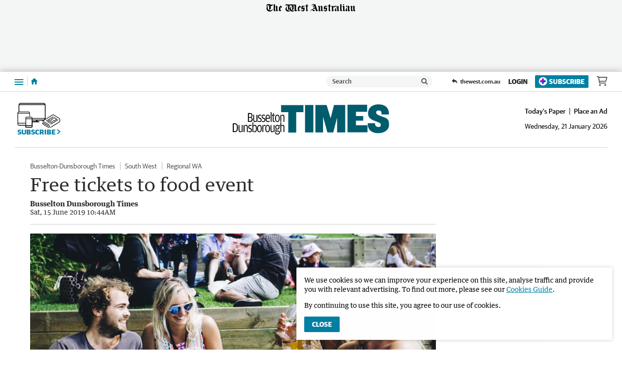

--- FILE ---
content_type: text/css
request_url: https://secure.widget.cloud.opta.net/v3/css/v3.all.opta-widgets.css
body_size: 92244
content:
/**
 * opta-widgets - v3.256.1
 * Copyright (c) 2025 Opta Sports
 * Licenses: http://widget.cloud.opta.net/v3/licences.txt
 */

@import url(https://fonts.googleapis.com/css2?family=Roboto:wght@300;400;700;900&display=swap);
@import url(https://fonts.googleapis.com/css2?family=Roboto:wght@300;400;700;900&display=swap);
@import url(https://fonts.googleapis.com/css2?family=Roboto:wght@300;400;700;900&display=swap);
.Opta div,.Opta span,.Opta h2,.Opta h3,.Opta h4,.Opta p,.Opta a,.Opta abbr,.Opta img,.Opta dl,.Opta dt,.Opta dd,.Opta ul,.Opta ol,.Opta li,.Opta form,.Opta fieldset,.Opta figure,.Opta figcaption,.Opta label,.Opta legend,.Opta table,.Opta tbody,.Opta thead,.Opta tfoot,.Opta tr,.Opta th,.Opta td,.Opta canvas{margin:0;padding:0;border:0;-webkit-box-sizing:border-box;-moz-box-sizing:border-box;-ms-box-sizing:border-box;-o-box-sizing:border-box;box-sizing:border-box;font-size:12px;font-style:normal;font-weight:normal;vertical-align:baseline;line-height:1.1}.Opta a{background:rgba(0,0,0,0);word-wrap:break-word}.Opta a:active,.Opta a:hover{outline:0}.Opta abbr{text-decoration:none}.Opta img{border:0}.Opta svg:not(:root){overflow:hidden}.Opta button{margin:0;cursor:pointer;overflow:visible;text-transform:none}.Opta input,.Opta select{vertical-align:middle}.Opta{clear:both;width:100%;padding:0;border:none;margin:0 auto;-webkit-box-sizing:border-box;-moz-box-sizing:border-box;-ms-box-sizing:border-box;-o-box-sizing:border-box;box-sizing:border-box;line-height:1;font-family:Arial,Helvetica,sans-serif;font-size:100%}.Opta *,.Opta *:before,.Opta *:after{-webkit-box-sizing:border-box;-moz-box-sizing:border-box;-ms-box-sizing:border-box;-o-box-sizing:border-box;box-sizing:border-box}.Opta>.Opta_W{background:#fff;position:relative;width:100%;margin:10px 0;border:none;overflow:hidden;direction:inherit}.Opta>.Opta_W>div{position:relative;padding:0 0 10px 0;-webkit-border-radius:0;-moz-border-radius:0;-ms-border-radius:0;-o-border-radius:0;border-radius:0;background-color:#fff;color:#404040}.Opta>.Opta_W>div.Opta-Nopad{padding:0}opta-widget{display:block}.Opta table{border-collapse:collapse;border-spacing:0;width:100%;margin-bottom:10px;max-width:none}.Opta th,.Opta td{padding:5px;height:30px;vertical-align:middle;text-align:left}.Opta th:first-child,.Opta td:first-child{padding-left:10px}.Opta th:last-child,.Opta td:last-child{padding-right:10px}.Opta thead th,.Opta tfoot th{background-color:#ccc}.Opta tbody th{color:gray}.Opta p{padding:10px 10px 0 10px;line-height:1.4;text-align:left}.Opta p:last-child{padding:10px}.Opta p:hover a{text-decoration:underline}.Opta button{font-size:12px;outline:none;border:none;background-color:rgba(0,0,0,0)}.Opta a{color:#00aeef;text-decoration:none}.Opta a:hover{text-decoration:underline;cursor:pointer}.Opta ul,.Opta ol{list-style:none}.Opta li{clear:both}.Opta .Opta-H2,.Opta h2{width:100%;display:flex;align-items:center;height:30px;background:#00aeef;-webkit-border-radius:0;-moz-border-radius:0;-ms-border-radius:0;-o-border-radius:0;border-radius:0;overflow:hidden;color:#fff}.Opta .Opta-H2 span,.Opta h2 span{float:none}.Opta .Opta-H2 .Opta-Title,.Opta .Opta-H2 .Opta-Title-Extra,.Opta h2 .Opta-Title,.Opta h2 .Opta-Title-Extra{width:100%;font-size:14px;font-weight:bold;white-space:nowrap;overflow:hidden;text-overflow:ellipsis}.Opta .Opta-H3,.Opta h3{width:100%;height:30px;line-height:30px;overflow:hidden;background:#e6e6e6;font-weight:bold;color:#404040;border-bottom:1px solid #f5f5f5}.Opta .Opta-H4,.Opta h4{width:100%;height:30px;line-height:30px;overflow:hidden;background:#ccc;font-weight:normal;color:#404040;border-bottom:1px solid #f5f5f5}.Opta .Opta-H2>span,.Opta .Opta-H3>span,.Opta .Opta-H4>span,.Opta h2>span,.Opta h3>span,.Opta h3>abbr,.Opta h4>span{float:left;height:30px;line-height:30px;padding:0 10px;font-size:14px}.Opta .Opta-H3>span:nth-child(n+2),.Opta .Opta-H4>span:nth-child(n+2),.Opta h3>span:nth-child(n+2),.Opta h3>abbr:nth-child(n+2),.Opta h4>span:nth-child(n+2){float:right}.Opta .Opta-H2>span,.Opta h2>span{float:none;height:30px;line-height:30px;font-weight:bold;overflow:hidden}.Opta h2>span>abbr{font-weight:bold;font-size:14px}.Opta .Opta-H4>span,.Opta h4>span{font-size:12px}.Opta p.Opta-Load{background:#fff url("../assets/images/loader.svg") no-repeat center 50px;text-align:center;padding:20px 10px 40px 10px;border:none;margin:10px 0}.Opta h2 .Opta-Logo{background:url("../assets/images/sprites/controls.svg") no-repeat -80px -143px;background-size:210px 186px;width:58px;min-width:58px;float:right}.Opta .Opta-Info{display:inline-block;width:18px;height:18px;line-height:18px;text-align:center;background-color:#e6e6e6;color:gray;-webkit-border-radius:18px;-moz-border-radius:18px;-ms-border-radius:18px;-o-border-radius:18px;border-radius:18px;font-style:italic;font-weight:bold;font-family:serif;cursor:pointer}.Opta .Opta-Info:hover,.Opta .Opta-Info.active{background-color:#117ea9;color:#fff}.Opta .Opta-Cf:after{clear:both;content:"";display:table}.Opta .Opta-Emphasis,.Opta .Opta-Emphasis a{font-weight:bold}.Opta.Opta-Narrow .Opta-HideNarrow,.Opta.Opta-Normal .Opta-HideNormal,.Opta.Opta-Wide .Opta-HideWide,.Opta .Opta-Hidden{display:none}.Opta .Opta-Nest{padding:0}.Opta div.Opta-Odd,.Opta li.Opta-Odd,.Opta .Opta-Odd th,.Opta .Opta-Odd td,.Opta .Opta-Striped li:nth-child(odd),.Opta .Opta-Striped tbody tr:nth-child(odd) th,.Opta .Opta-Striped tbody tr:nth-child(odd) td{background-color:#fff}.Opta div.Opta-Even,.Opta li.Opta-Even,.Opta .Opta-Even th,.Opta .Opta-Even td,.Opta .Opta-Striped li:nth-child(even),.Opta .Opta-Striped tbody tr:nth-child(even) th,.Opta .Opta-Striped tbody tr:nth-child(even) td{background-color:#f5f5f5}.Opta .Opta-Bordered li,.Opta .Opta-Bordered tr{border-bottom:1px solid #d5d5d5}.Opta .Opta-Bordered li:hover,.Opta .Opta-Bordered tr:hover{background-color:#f5f5f5;cursor:pointer}.Opta .Opta-Bordered li.Opta-selected,.Opta .Opta-Bordered tr.Opta-selected{background-color:#dcdcdc}.Opta .Opta-Bordered li:first-child,.Opta .Opta-Bordered tr:first-child{border-top:1px solid #d5d5d5}.Opta tr.Opta-Header td{padding:0}.Opta .Opta-Palette{display:none}.Opta .Opta-Flex{display:-webkit-flex;display:-moz-flex;display:-ms-flexbox;display:-ms-flex;display:flex;-webkit-flex-flow:row wrap;-moz-flex-flow:row wrap;-ms-flex-flow:row wrap;flex-flow:row wrap;-webkit-justify-content:space-around;-moz-justify-content:space-around;-ms-justify-content:space-around;justify-content:space-around}.Opta .Opta-Flex .Opta-Flex-Item{position:relative;padding:0 10px;text-align:center}.Opta .Opta-Responsive-Svg{width:100%;display:block}.Opta button.Opta-Nest-Control{float:right;height:16px;width:16px;margin:0;padding:0;overflow:hidden;background:rgba(0,0,0,0) url("../assets/images/sprites/controls.svg") no-repeat;background-size:210px 186px;background-position:-180px -19px;background-position:-180px -26px\0 }.Opta button.Opta-Nest-Control.Opta-Open{background-position:-149px -19px;background-position:-149px -26px\0 }.Opta-Nest .Opta p.Opta-Load{border:none;background-position:center 0px;padding:0 10px;text-indent:-9999px}.Opta-Nest .Opta .Opta_W{margin:0;border:0}.Opta-Nest .Opta .Opta_W>div{padding:0;-webkit-border-radius:0;-moz-border-radius:0;-ms-border-radius:0;-o-border-radius:0;border-radius:0}.Opta-Nest .Opta .Opta_W table{margin-bottom:0}.Opta-Nest .Opta .Opta_W h2{display:none}.Opta p.Opta-Load{color:#404040}@keyframes optaliveanim{0%{opacity:1}10%{opacity:.25}40%{opacity:1}100%{opacity:1}}.Opta-Live-Container{display:flex}.Opta-Live-Container span.Opta-Live{position:relative;height:22px;line-height:22px;padding:0px 6px 2px 18px;margin-left:10px;font-size:12px;min-width:50px;background-color:#117ea9;font-weight:bold}.Opta-Live-Container span.Opta-Live-red{color:#e81d1c;display:flex;align-items:center}.Opta-Live-Container span.Opta-Live-red:before{content:"●";height:20px;display:flex;margin:0 2px;justify-content:center;align-items:center;font-size:16px;-webkit-animation:optaliveanim 1s ease-in 1s infinite;-moz-animation:optaliveanim 1s ease-in 1s infinite;-ms-animation:optaliveanim 1s ease-in 1s infinite;-o-animation:optaliveanim 1s ease-in 1s infinite;animation:optaliveanim 1s ease-in 1s infinite}.Opta-Live-Container span.Opta-Live:before{content:"●";position:absolute;top:1px;left:3px;height:18px;line-height:18px;font-size:20px;-webkit-animation:optaliveanim 1s ease-in 1s infinite;-moz-animation:optaliveanim 1s ease-in 1s infinite;-ms-animation:optaliveanim 1s ease-in 1s infinite;-o-animation:optaliveanim 1s ease-in 1s infinite;animation:optaliveanim 1s ease-in 1s infinite}.Opta-FixedPosition{position:fixed;z-index:99;background:#000}.Opta-FixedPosition.Opta-FlyawayPosition-Top{top:20px}.Opta-FixedPosition.Opta-FlyawayPosition-Bottom{bottom:20px}.Opta-FixedPosition.Opta-FlyawayPosition-Left{left:20px}.Opta-FixedPosition.Opta-FlyawayPosition-CenterLeft{left:25%;max-width:50%;transform:translateX(-50%)}.Opta-FixedPosition.Opta-FlyawayPosition-Center{left:50%;transform:translateX(-50%)}.Opta-FixedPosition.Opta-FlyawayPosition-Right{right:20px}.Opta-FixedPosition.Opta-FlyawayPosition-CenterRight{max-width:50%;right:25%;transform:translateX(50%)}.Opta-FixedPosition.Opta-TouchDevice.Opta-AutoWidth.Opta-FlyawayPosition-Top,.Opta-FixedPosition.Opta-TouchDevice.Opta-AutoWidth.Opta-FlyawayPosition-Bottom{max-width:100vw;transform:none}.Opta-FixedPosition.Opta-TouchDevice.Opta-FlyawayPosition-Left{left:0}.Opta-FixedPosition.Opta-TouchDevice.Opta-FlyawayPosition-Right{right:0}.Opta-FixedPosition.Opta-TouchDevice.Opta-FlyawayPosition-Top{top:0px}.Opta-FixedPosition.Opta-TouchDevice.Opta-FlyawayPosition-Bottom{bottom:0px}.Opta-FlyawayWidget{max-width:100%}.Opta-FlyawayWidget .Opta-FlyawayButton{border:1px solid #d5d5d5;cursor:pointer;display:inline-block;height:0;margin:3px 3px 0;opacity:0;overflow:hidden;position:absolute;visibility:hidden;width:32px}.Opta-FlyawayWidget .Opta-Wab-Player .ppAdContainer>div{max-width:100%;max-height:100%;width:100% !important;height:100% !important}.Opta-FlyawayWidget.Opta-FixedPosition>.Opta{width:100%}.Opta-FlyawayWidget.Opta-FixedPosition>.Opta>.Opta_W{margin:0}.Opta-FlyawayWidget.Opta-FixedPosition.Opta-Fullscreen{bottom:0;height:100vh;left:0;max-width:100%;right:0;top:0;transform:none;z-index:999}.Opta-FlyawayWidget.Opta-FixedPosition.Opta-Fullscreen>.Opta{align-items:center;border:none;display:flex}.Opta-FlyawayWidget.Opta-FixedPosition .Opta-FlyawayButton{position:static;height:32px;opacity:1;visibility:visible}.Opta-FlyawayWidget.Opta-FixedPosition .Opta-FlyawayFullScreen{background-image:url("../assets/images/icons/flyaway/maximize.svg")}.Opta-FlyawayWidget.Opta-FixedPosition .Opta-FlyawayFullScreen.Opta-Minimize{background-image:url("../assets/images/icons/flyaway/minimize.svg")}.Opta-FlyawayWidget.Opta-FixedPosition .Opta-FlyawayClose{background-image:url("../assets/images/icons/flyaway/close.svg");transition-delay:3s;transition-duration:.2s,0s;transition-property:opacity,height}@media only screen and (orientation: landscape){.Opta-FlyawayWidget.Opta-FixedPosition.Opta-Fullscreen{max-width:100vw;width:100vw !important}.Opta-FlyawayWidget.Opta-FixedPosition.Opta-Fullscreen>.Opta{width:100vw}.Opta-FlyawayWidget.Opta-FixedPosition .Opta-Responsive-Svg{max-height:100vh}}@media only screen and (orientation: portrait){.Opta-FlyawayWidget.Opta-TouchDevice.Opta-FixedPosition.Opta-FlyawayPosition-CenterLeft,.Opta-FlyawayWidget.Opta-TouchDevice.Opta-FixedPosition.Opta-FlyawayPosition-CenterRight{max-width:100vw;transform:none}.Opta-FlyawayWidget.Opta-TouchDevice.Opta-FixedPosition.Opta-FlyawayPosition-CenterLeft{left:0px}.Opta-FlyawayWidget.Opta-TouchDevice.Opta-FixedPosition.Opta-FlyawayPosition-CenterRight{right:0px}.Opta-FlyawayWidget.Opta-TouchDevice.Opta-FixedPosition.Opta-AutoWidth.Opta-FlyawayPosition-Top,.Opta-FlyawayWidget.Opta-TouchDevice.Opta-FixedPosition.Opta-AutoWidth.Opta-FlyawayPosition-Bottom{width:100vw !important}.Opta-FlyawayWidget.Opta-TouchDevice.Opta-FixedPosition.Opta-Fullscreen{height:100vh;max-height:100vh;max-width:100vw;width:100vw !important}.Opta-FlyawayWidget.Opta-TouchDevice.Opta-FixedPosition.Opta-Fullscreen .Opta-Responsive-Svg{max-height:100vw}.Opta-FlyawayWidget.Opta-TouchDevice.Opta-FixedPosition.Opta-Fullscreen .Opta-FlyawayButton,.Opta-FlyawayWidget.Opta-TouchDevice.Opta-FixedPosition.Opta-Fullscreen>.Opta{transform:rotate(90deg) translateY(-100%);transform-origin:top left}.Opta-FlyawayWidget.Opta-TouchDevice.Opta-FixedPosition.Opta-Fullscreen>.Opta{height:100vw;width:100vh}.Opta-FlyawayWidget.Opta-TouchDevice.Opta-FixedPosition.Opta-Fullscreen .Opta-FlyawayButton{left:auto;right:3px}.Opta-FlyawayWidget.Opta-TouchDevice.Opta-FixedPosition.Opta-Fullscreen .Opta-FlyawayFullScreen{top:42px}.Opta-FlyawayWidget.Opta-TouchDevice.Opta-FixedPosition.Opta-Fullscreen .Opta-FlyawayClose{top:5px}}@media only screen and (orientation: portrait)and (max-width: 480px){.Opta-FlyawayWidget.Opta-TouchDevice.Opta-FixedPosition,.Opta-FlyawayWidget.Opta-TouchDevice.Opta-FixedPosition .Opta-Responsive-Svg{max-height:35vh}}.Opta .Opta-Ad{width:100%;height:100%;position:absolute}.Opta .Opta-Ad .Opta-AdPlayButton{background-image:url(../assets/images/sprites/video-controls.svg);background-size:450%;position:absolute;cursor:pointer;top:0;left:0;bottom:0;right:0;margin:auto;width:60px;height:60px}.Opta .Opta-Canvas{float:left;width:46%;height:320px;margin-bottom:10px;background:#6db543 url("../assets/images/backgrounds/Pitch-V.png")}.Opta .Opta-Canvas.Opta-Horizontal{width:98%;margin:1%}.Opta .Opta-Card{float:left;position:relative;margin:20px;width:103px;height:155px;background-color:#f5f5f5}.Opta .Opta-Card .Opta-Flag{position:absolute;top:5px;right:4px;width:21px}.Opta .Opta-Card .Opta-Player-Info{padding:10px}.Opta .Opta-Card a,.Opta .Opta-Card a:hover{display:block;height:135px;text-decoration:none}.Opta .Opta-Card h4{position:absolute;bottom:0;width:100%;min-height:37px;display:table;opacity:.9;background:rgba(255,255,255,.9)}.Opta .Opta-Card h4 span.Opta-Name{display:table-cell;float:none;vertical-align:middle;width:100%;padding:3px 4px;font-size:12px;line-height:1.2;text-align:center}.Opta .Opta-Card h5{margin:0 10px 5px 0;font-size:11px;width:83px;color:#404040}.Opta .Opta-Card h5 .Opta-Player-Name{font-weight:bold;display:block;word-wrap:break-word}.Opta .Opta-Card h5 .Opta-Player-FlagSpace{width:65px}.Opta .Opta-Card h5 .Opta-country-wrapper{line-height:1.1em;max-height:2.2em;overflow:hidden;width:83px}.Opta .Opta-Card h5 .Opta-Country{color:gray}.Opta .Opta-Card .Opta-Details{position:absolute;top:66px;display:flex;flex-direction:column-reverse;height:80px;color:#404040}.Opta .Opta-Card .Opta-Details .Opta-Icon{margin-right:6px}.Opta .Opta-Card .Opta-Details .Opta-Icon,.Opta .Opta-Card .Opta-Details .Opta-Event-Text{display:inline-block;vertical-align:top}.Opta .Opta-Card .Opta-Details .Opta-IconYellow,.Opta .Opta-Card .Opta-Details .Opta-IconDouble,.Opta .Opta-Card .Opta-Details .Opta-IconRed{margin-top:-2px}.Opta .Opta-Card .Opta-Details .Opta-Event-Time{color:#404040}.Opta .Opta-Card .Opta-Details p{font-size:11px;padding:0}.Opta .Opta-Card .Opta-Details p abbr{font-size:11px;padding:0 2px}.Opta .Opta-Card .Opta-Details p span{color:gray;font-size:11px}.Opta .Opta-Card.Opta-Show{outline:1px solid #117ea9}.Opta .Opta-Card .Opta-Hidden{position:absolute;top:0;left:0;width:103px;height:155px;overflow:hidden;background-color:#f5f5f5;cursor:pointer}.Opta .Opta-Card.Opta-Show .Opta-Hidden,.Opta .Opta-Card:hover .Opta-Hidden{display:block}.Opta-CheckBoxes dl{float:left;margin:10px}.Opta-CheckBoxes dl .Opta-Action{float:left;width:18px;height:12px;background:rgba(0,0,0,0) url("../assets/images/sprites/checkbox.png") no-repeat 0px -35px}.Opta-CheckBoxes dl .Opta-On .Opta-Action{background-position:0px 0px}.Opta-CheckBoxes dl .Opta-Half .Opta-Action{background-position:0px -70px}.Opta-CheckBoxes dl dt{background-color:#f5f5f5;color:#404040;padding:8px 10px}.Opta-CheckBoxes dl li{position:relative;float:left;width:100%;padding:8px 10px}.Opta-CheckBoxes dl dt:hover,.Opta-CheckBoxes dl .Opta-Striped li:hover{background-color:#f5f5f5;cursor:pointer}.Opta-Checkboxlist .Opta-Heading{display:inline-block;min-height:30px;background-color:#e6e6e6;text-align:left;width:100%;padding:7px 10px;margin:0;line-height:1.4;font-weight:bold}.Opta-Checkboxlist .Opta-Striped li{position:relative;float:left;width:100%;padding:8px 10px;line-height:1.4}.Opta-Checkboxlist .Opta-Striped li:hover{background-color:#e6e6e6;cursor:pointer}.Opta-Checkboxlist .Opta-Action{float:left;width:16px;height:16px;border:1px solid #5d5d5d;background-color:#fff;margin-right:10px}.Opta-Checkboxlist .Opta-Action span{display:inline-block;width:12px;height:12px;margin:1px 0 0 1px;background-color:#fff}.Opta-Checkboxlist .Opta-On .Opta-Action span{background-color:#157faa}.Opta .Opta-Comparison tbody th{text-align:center}.Opta .Opta-Comparison tbody th.Opta-label{padding:0}.Opta .Opta-CrestHolder,.Opta .Opta-Vertical .Opta-CrestHolder{display:block;position:relative;top:-12px;left:calc(50% - 11px);background-color:#fff;-webkit-border-radius:11px;-moz-border-radius:11px;-ms-border-radius:11px;-o-border-radius:11px;border-radius:11px;width:22px;height:22px;padding:3px}.Opta .Opta-CrestHolder img,.Opta .Opta-Vertical .Opta-CrestHolder img{width:16px;height:16px}.Opta .Opta-Vertical .Opta-CrestHolder{margin-bottom:-25px}.Opta .Opta-DatePicker{position:relative;line-height:0}.Opta .Opta-DatePicker .Opta-DatePicker-Holder{position:relative;display:inline;line-height:0;float:right}.Opta .Opta-DatePicker button.Opta-Calendar-Toggle{background:url("../assets/images/icons/calendar_button.svg") no-repeat #5c5c5c;width:40px;height:40px}.Opta .Opta-DatePicker .Opta-DatePicker-Calendar{margin-top:10px;display:none;position:absolute;right:0;background:#f5f5f5;box-shadow:0 0 10px #434343}.Opta .Opta-DatePicker .Opta-DatePicker-Calendar th{font-weight:bold;background:#f5f5f5}.Opta .Opta-DatePicker .Opta-DatePicker-Header{display:flex;align-items:center}.Opta .Opta-DatePicker .Opta-DatePicker-Header .Opta-DatePicker-Month{flex:1;text-align:center;font-size:14px;font-weight:bold}.Opta .Opta-DatePicker .Opta-DatePicker-ChangeMonth{display:inline-block;width:45px;height:45px;background:url("../assets/images/sprites/controls.svg") -4px -43px / 210px 186px no-repeat rgba(0,0,0,0)}.Opta .Opta-DatePicker .Opta-DatePicker-ChangeMonth.Opta-Next{background-position:-100px -43px}.Opta .Opta-DatePicker .Opta-DatePicker-ChangeMonth:disabled{background-image:none;cursor:default}.Opta .Opta-DatePicker table.Opta-DatePicker-Body th,.Opta .Opta-DatePicker table.Opta-DatePicker-Body td{text-align:center;font-size:14px}.Opta .Opta-DatePicker .Opta-DatePicker-DiffMonth{color:gray}.Opta .Opta-DatePicker .Opta-DatePicker-HasMatches{cursor:pointer}.Opta .Opta-DatePicker .Opta-DatePicker-NoMatches{color:#ccc}.Opta .Opta-DatePicker .Opta-DatePicker-Today{color:#00aeef}.Opta .Opta-DatePicker .Opta-Selected{background-color:#00aeef;color:#fff}.Opta .Opta-DatePicker.Opta-DatePicker-NoSurround td.Opta-DatePicker-DiffMonth{background-color:rgba(0,0,0,0);cursor:default}.Opta .Opta-DatePicker.Opta-DatePicker-NoSurround td.Opta-DatePicker-DiffMonth time{display:none}.Opta .Opta-DatePicker.Opta-On button.Opta-Calendar-Toggle{background:url("../assets/images/sprites/controls.svg") -28px -178px / 420px 372px no-repeat #5c5c5c}.Opta .Opta-DatePicker.Opta-On .Opta-DatePicker-Calendar{display:block;z-index:1}.Opta .Opta.Opta-Rtl .Opta-DatePicker .Opta-DatePicker-Holder{float:left}.Opta .Opta.Opta-Rtl .Opta-DatePicker .Opta-DatePicker-Calendar{right:auto;left:0}.Opta .Opta.Opta-Rtl .Opta-DatePicker .Opta-DatePicker-ChangeMonth.Opta-Previous{background-position:-100px -43px}.Opta .Opta.Opta-Rtl .Opta-DatePicker .Opta-DatePicker-ChangeMonth.Opta-Next{background-position:-4px -43px}.Opta .Opta-datepickeropen{min-height:320px}.Opta div.Opta-Dropdown{float:left;width:100%;margin-right:10px}.Opta div.Opta-Dropdown:last-child{margin-right:0}.Opta div.Opta-Dropdown.Opta-Dropdown-Half{width:calc(50% - 5px)}.Opta div.Opta-Dropdown label.Opta-Dropdown-Label span.Opta-Dropdown-Label-Button span{background:url("../assets/images/sprites/controls.svg") -140px -85px / 210px 186px no-repeat}.Opta div.Opta-Dropdown.Opta-Open label.Opta-Dropdown-Label span.Opta-Dropdown-Label-Button{background-color:#434343}.Opta div.Opta-Dropdown.Opta-Active label.Opta-Dropdown-Label{background-color:#117ea9;color:#fff}.Opta div.Opta-Dropdown.Opta-Active label.Opta-Dropdown-Label span.Opta-Dropdown-Label-Text{background-color:#117ea9}.Opta div.Opta-Dropdown.Opta-Active label.Opta-Dropdown-Label span.Opta-Dropdown-Label-Button{background-color:#117ea9}.Opta div.Opta-Dropdown.Opta-Active label.Opta-Dropdown-Label span.Opta-Dropdown-Label-Button span{background:url("../assets/images/sprites/controls.svg") -140px -85px / 210px 186px no-repeat}.Opta div.Opta-Dropdown.Opta-Active label.Opta-Dropdown-Label:hover{background-color:#006590}.Opta div.Opta-Dropdown.Opta-Active label.Opta-Dropdown-Label:hover span.Opta-Dropdown-Label-Text{background:#006590}.Opta div.Opta-Dropdown.Opta-Active label.Opta-Dropdown-Label:hover span.Opta-Dropdown-Label-Button{background:#006590}.Opta div.Opta-Dropdown.Opta-Inactive{opacity:.5}.Opta div.Opta-Dropdown.Opta-Inactive label.Opta-Dropdown-Label:hover{background-color:#e6e6e6}.Opta div.Opta-Dropdown.Opta-Inactive label.Opta-Dropdown-Label:hover span.Opta-Dropdown-Label-Text{background-color:#e6e6e6}.Opta div.Opta-Dropdown.Opta-Inactive label.Opta-Dropdown-Label:hover span.Opta-Dropdown-Label-Button{background-color:#5c5c5c}.Opta div.Opta-Dropdown label.Opta-Dropdown-Label{display:inline-block;position:relative;cursor:pointer;float:left;background:#e6e6e6;width:100%;height:30px}.Opta div.Opta-Dropdown label.Opta-Dropdown-Label:hover span.Opta-Dropdown-Label-Text{background:#cdcdcd}.Opta div.Opta-Dropdown label.Opta-Dropdown-Label:hover span.Opta-Dropdown-Label-Button{background-color:#434343}.Opta div.Opta-Dropdown label.Opta-Dropdown-Label span{display:inline-block}.Opta div.Opta-Dropdown label.Opta-Dropdown-Label span.Opta-Dropdown-Label-Text{font-weight:bold;width:100%;height:30px;line-height:30px;padding-left:10px;white-space:nowrap;overflow:hidden;text-overflow:ellipsis}.Opta div.Opta-Dropdown label.Opta-Dropdown-Label span.Opta-Dropdown-Label-Button{width:30px;height:30px;position:absolute;top:0;right:0;background:#5c5c5c}.Opta div.Opta-Dropdown label.Opta-Dropdown-Label span.Opta-Dropdown-Label-Button span{background:url("../assets/images/sprites/controls.svg") -140px -85px / 210px 186px no-repeat;width:30px;height:30px;position:absolute;top:calc(50% - 15px);left:calc(50% - 15px)}.Opta div.Opta-Dropdown label.Opta-Dropdown-Label select{font-size:16px;cursor:pointer;position:absolute;top:0;left:0;margin:0;width:100%;height:100%;-webkit-appearance:menulist-button;opacity:0}.Opta-Event-Reason:before,.Opta-Event-Sub:before{content:"("}.Opta-Event-Reason:after,.Opta-Event-Sub:after{content:")"}.Opta .Opta-Events li{padding:8px 0}.Opta .Opta-Events span.Opta-Event{display:inline;margin:6px 6px 0;height:18px;overflow:hidden}.Opta .Opta-Events .Opta-Event-Time{color:gray;margin:0 4px}.Opta .Opta-Events.Opta-Home span.Opta-Event{float:right}.Opta-Tooltip.Opta-Event-Tooltip h3.Opta-Event-Min{padding-left:10px}.Opta .Opta-EventsBar{position:relative;background-color:#f5f5f5;user-select:none}.Opta .Opta-EventsBar .Opta-EventSpace.Opta-Away{padding:5px 0 10px 0}.Opta .Opta-EventsBar .Opta-Timestrip{padding-top:5px}.Opta .Opta-EventsBar .Opta-Timestrip .Opta-CurrentTime{stroke:#117ea9;stroke-width:4px}.Opta .Opta-EventsBar .Opta-Timestrip .Opta-EventMarker{stroke:#117ea9;stroke-width:1px}.Opta .Opta-EventsBar .Opta-EventsPanel{fill:rgba(0,0,0,0)}.Opta .Opta-EventsBar .Opta-EventsPanel .Opta-Player{stroke-width:2px}.Opta .Opta-EventsBar .Opta-EventsPanel .Opta-Player.Opta-Home .Opta-Shape{fill:#02a6a6}.Opta .Opta-EventsBar .Opta-EventsPanel .Opta-Player.Opta-Away .Opta-Shape{fill:#215454}.Opta .Opta-EventsBar .Opta-EventsPanel .Opta-Player text{stroke:none;fill:#fff;font-size:11px}.Opta .Opta-EventsBar .Opta-EventsPanel .Opta-Player.Opta-Selected .Opta-Shape{fill:none}.Opta .Opta-EventsBar .Opta-EventsPanel .Opta-Player.Opta-Selected.Opta-Home .Opta-Shape{stroke:#02a6a6}.Opta .Opta-EventsBar .Opta-EventsPanel .Opta-Player.Opta-Selected.Opta-Away .Opta-Shape{stroke:#215454}.Opta .Opta-EventsBar .Opta-TimeSpan{stroke:none;fill:#117ea9;opacity:.4}.Opta .Opta-EventsBar .Opta-Regulation{stroke:none;fill:#676767}.Opta .Opta-EventsBar .Opta-InjuryTime{stroke:none;fill:gray}.Opta .Opta-EventsBar .Opta-EventButtons{padding:10px 20px 0 20px;text-align:center}.Opta .Opta-EventsBar .Opta-EventButtons button{padding:10px;margin:0 10px 10px;background-color:#e6e6e6;color:#404040;margin:0 1% 10px 1%;width:23%;height:35px}.Opta .Opta-EventsBar .Opta-EventButtons button:hover{background-color:#cdcdcd}.Opta .Opta-EventsBar .Opta-EventButtons button.Opta-On,.Opta .Opta-EventsBar .Opta-EventButtons button.Opta-On:hover{background-color:#117ea9;color:#fff}.Opta .Opta-EventsBar .Opta-EventButtons button:first-child{margin-left:0}.Opta .Opta-EventsBar .Opta-EventButtons button:last-child{margin-right:0}.Opta.Opta-Narrow .Opta-EventsBar .Opta-EventButtons button{height:50px}.Opta .Opta-Fixture-List .Opta-Fixture:nth-child(n+2) tr.Opta-Scoreline td{border-top:1px solid #d5d5d5}.Opta .Opta-Fixture-List .Opta-Scoreline .Opta-Outer{width:12%;color:#404040}.Opta .Opta-Fixture-List .Opta-Scoreline .Opta-Team.Opta-Home{text-align:right}.Opta .Opta-Fixture-List .Opta-Scoreline .Opta-Score,.Opta .Opta-Fixture-List .Opta-Scoreline .Opta-Score span{font-size:20px;color:gray}.Opta .Opta-Fixture-List .Opta-Scoreline .Opta-Time{text-align:left}.Opta .Opta-Genericsheet{position:relative;pointer-events:auto}.Opta .Opta-Genericsheet .Opta-Genericsheet-Button{display:inline-block;vertical-align:middle;width:100%;height:30px;background:#117ea9;color:#fff;text-align:left;line-height:1.7;white-space:nowrap;text-overflow:ellipsis;overflow:hidden;text-decoration:none;padding:5px;position:relative}.Opta .Opta-Genericsheet .Opta-Genericsheet-Button .Opta-Genericsheet-Icon{position:absolute;margin:0 10px;width:16px;height:10px;background:url("../assets/images/sprites/controls.svg") -84px -23px / 210px 186px no-repeat;top:10px;right:0}.Opta .Opta-Genericsheet .Opta-Genericsheet-Button.Opta-On .Opta-Genericsheet-Icon{background:url("../assets/images/sprites/controls.svg") -49px -23px / 210px 186px no-repeat}.Opta .Opta-Genericsheet .Opta-Genericsheet-Holder{position:absolute;width:100%;z-index:2}.Opta .Opta-Genericsheet .Opta-Genericsheet-Holder li{height:30px;cursor:pointer;width:100%}.Opta .Opta-Genericsheet .Opta-Genericsheet-Holder li:hover{background:#117ea9;color:#fff}.Opta .Opta-Genericsheet .Opta-Genericsheet-Holder li .Opta-Name{overflow:hidden;text-overflow:ellipsis;width:calc(100% - 30px);white-space:nowrap;display:block;line-height:30px}.Opta .Opta-Genericsheet .Opta-Genericsheet-Holder li .Opta-Action{float:left;width:20px;height:15px;margin-top:8px;margin-left:6px;background:url("../assets/images/sprites/checkboxes.svg") -21px 0px / 120.7px 58.2px no-repeat}.Opta .Opta-Genericsheet .Opta-Genericsheet-Holder li.Opta-On .Opta-Action{background:url("../assets/images/sprites/checkboxes.svg") -21px -42px / 120.7px 58.2px no-repeat}.Opta .Opta-Genericsheet .Opta-Genericsheet-Holder li.Opta-Half .Opta-Action{background:url("../assets/images/sprites/checkboxes.svg") -21px -22px / 120.7px 58.2px no-repeat}.Opta .Opta-Genericsheet.Opta-Disabled{pointer-events:none}.Opta .Opta-Genericsheet.Opta-Disabled .Opta-Genericsheet-Button{cursor:auto;background:#e6e6e6;color:#404040;opacity:.5}.Opta .Opta-Genericsheet.Opta-Disabled .Opta-Genericsheet-Button .Opta-Genericsheet-Icon{background:url("../assets/images/sprites/controls.svg") -84px -60px / 210px 186px no-repeat}.Opta .Opta-Genericsheet.Opta-Genericsheet-Home .Opta-Genericsheet-Button{background-color:#02a6a6}.Opta .Opta-Genericsheet.Opta-Genericsheet-Home .Opta-Genericsheet-Holder li:first-child{background:#e6e6e6}.Opta .Opta-Genericsheet.Opta-Genericsheet-Home .Opta-Genericsheet-Holder li:first-child:hover{background:#117ea9;color:#fff}.Opta .Opta-Genericsheet.Opta-Genericsheet-Away .Opta-Genericsheet-Button{background-color:#215454}.Opta .Opta-Genericsheet.Opta-Genericsheet-Away .Opta-Genericsheet-Holder li:first-child{background:#e6e6e6}.Opta .Opta-Genericsheet.Opta-Genericsheet-Away .Opta-Genericsheet-Holder li:first-child:hover{background:#117ea9;color:#fff}.Opta .Opta-Graph{margin:0 10px}.Opta .Opta-Graph svg{font-size:12px}.Opta .Opta-Graph path,.Opta .Opta-Graph line{fill:none;stroke:#404040}.Opta .Opta-Graph text{-webkit-user-select:none;-moz-user-select:none;user-select:none}.Opta.Opta-Narrow .Opta-Graph .c3-axis-x-label{font-size:10px}.Opta .Opta-Icon{height:17px;padding:0;background:url("../assets/images/sprites/icons.png") no-repeat;width:12px}.Opta .Opta-Icon.Opta-IconPrematch{background-position:0 22px}.Opta .Opta-Icon.Opta-IconCloseHover{background-position:0 -222px;width:14px}.Opta .Opta-Icon.Opta-IconClose{background-position:0 -242px;width:14px}.Opta .Opta-Icon.Opta-IconOpenHover{background-position:0 -262px;width:14px}.Opta .Opta-Icon.Opta-IconOpen{background-position:0 -282px;width:14px}.Opta .Opta-Icon.Opta-IconTimer{background-position:0 -302px;width:14px}.Opta .Opta-Icon.Opta-IconGoal,.Opta .Opta-Icon.Opta-IconOwn,.Opta .Opta-Icon.Opta-IconPenGoal,.Opta .Opta-Icon.Opta-IconShootoutGoal,.Opta .Opta-Icon.Opta-IconPenMiss,.Opta .Opta-Icon.Opta-IconShootoutMiss,.Opta .Opta-Icon.Opta-IconSubstitution,.Opta .Opta-Icon.Opta-IconOn,.Opta .Opta-Icon.Opta-IconOff,.Opta .Opta-Icon.Opta-IconYellow,.Opta .Opta-Icon.Opta-IconDouble,.Opta .Opta-Icon.Opta-IconRed,.Opta .Opta-Icon.Opta-IconWhistle{background:url("../assets/images/sprites/all-events.svg") no-repeat}.Opta .Opta-Icon.Opta-IconGoal{background-position:-10px -154px;width:13px}.Opta .Opta-Icon.Opta-IconOwn{background-position:-10px -177px;width:13px}.Opta .Opta-Icon.Opta-IconPenGoal{background-position:-10px -200px;width:15px}.Opta .Opta-Icon.Opta-IconShootoutGoal{background-position:-10px -200px;width:15px}.Opta .Opta-Icon.Opta-IconPenMiss{background-position:-10px -225px;width:15px}.Opta .Opta-Icon.Opta-IconShootoutMiss{background-position:-10px -225px;width:15px}.Opta .Opta-Icon.Opta-IconSubstitution{background-position:-12px -10px;width:11px}.Opta .Opta-Icon.Opta-IconOn{background-position:-12px -36px;width:11px}.Opta .Opta-Icon.Opta-IconOff{background-position:-12px -54px;width:11px}.Opta .Opta-Icon.Opta-IconYellow{background-position:-12px -73px;width:11px}.Opta .Opta-Icon.Opta-IconDouble{background-position:-12px -125px;width:13px;height:19px}.Opta .Opta-Icon.Opta-IconRed{background-position:-12px -99px;width:11px}.Opta .Opta-Icon.Opta-IconWhistle{background-position:-10px -250px;width:16px}.Opta .Opta_R .Opta-Icon,.Opta .Opta_RL .Opta-Icon{height:17px;padding:0;width:12px}.Opta .Opta_R .Opta-Icon.Opta-IconPenaltyGoal,.Opta .Opta_RL .Opta-Icon.Opta-IconPenaltyGoal{background:url("../assets/images/icons/rugby_events/penalty-success.svg") no-repeat}.Opta .Opta_R .Opta-Icon.Opta-IconMissedPenaltyGoal,.Opta .Opta_RL .Opta-Icon.Opta-IconMissedPenaltyGoal{background:url("../assets/images/icons/rugby_events/penalty-unsuccess.svg") no-repeat}.Opta .Opta_R .Opta-Icon.Opta-IconTry,.Opta .Opta_RL .Opta-Icon.Opta-IconTry{background:url("../assets/images/icons/rugby_events/try.svg") no-repeat}.Opta .Opta_R .Opta-Icon.Opta-IconPenaltyTry,.Opta .Opta_RL .Opta-Icon.Opta-IconPenaltyTry{background:url("../assets/images/icons/rugby_events/try.svg") no-repeat}.Opta .Opta_R .Opta-Icon.Opta-IconOn,.Opta .Opta_RL .Opta-Icon.Opta-IconOn{background:url("../assets/images/icons/rugby_events/sub-on.svg") no-repeat}.Opta .Opta_R .Opta-Icon.Opta-IconOff,.Opta .Opta_RL .Opta-Icon.Opta-IconOff{background:url("../assets/images/icons/rugby_events/sub-off.svg") no-repeat}.Opta .Opta_R .Opta-Icon.Opta-IconDropGoal,.Opta .Opta_RL .Opta-Icon.Opta-IconDropGoal{background:url("../assets/images/icons/rugby_events/dropgoal-success.svg") no-repeat}.Opta .Opta_R .Opta-Icon.Opta-IconMissedDropGoal,.Opta .Opta_RL .Opta-Icon.Opta-IconMissedDropGoal{background:url("../assets/images/icons/rugby_events/dropgoal-unsuccess.svg") no-repeat}.Opta .Opta_R .Opta-Icon.Opta-IconConversion,.Opta .Opta_RL .Opta-Icon.Opta-IconConversion{background:url("../assets/images/icons/rugby_events/conversion.svg") no-repeat}.Opta .Opta_R .Opta-Icon.Opta-IconMissedConversionGoal,.Opta .Opta_RL .Opta-Icon.Opta-IconMissedConversionGoal{background:url("../assets/images/icons/rugby_events/conversion-miss.svg") no-repeat}.Opta .Opta_R .Opta-Icon.Opta-IconYellow,.Opta .Opta_RL .Opta-Icon.Opta-IconYellow{background:url("../assets/images/icons/rugby_events/card-yellow.svg") no-repeat}.Opta .Opta_R .Opta-Icon.Opta-IconRed,.Opta .Opta_RL .Opta-Icon.Opta-IconRed{background:url("../assets/images/icons/rugby_events/card-red.svg") no-repeat}.Opta .Opta_R .Opta-Icon.Opta-IconWhistle,.Opta .Opta_RL .Opta-Icon.Opta-IconWhistle{background:url("../assets/images/icons/rugby_events/whistle.svg") no-repeat}.Opta .Opta_C .Opta-Icon.Opta-Icon-50{background:url("../assets/images/icons/cricket/50.svg") no-repeat}.Opta .Opta_C .Opta-Icon.Opta-Icon-100{background:url("../assets/images/icons/cricket/100.svg") no-repeat}.Opta .Opta_C .Opta-Icon.Opta-Icon-200{background:url("../assets/images/icons/cricket/200.svg") no-repeat}.Opta .Opta_C .Opta-Icon.Opta-Icon-300{background:url("../assets/images/icons/cricket/300.svg") no-repeat}.Opta .Opta_C .Opta-Icon.Opta-Icon-400{background:url("../assets/images/icons/cricket/400.svg") no-repeat}.Opta .Opta_C .Opta-Icon.Opta-Icon-500{background:url("../assets/images/icons/cricket/500.svg") no-repeat}.Opta .Opta_C .Opta-Icon.Opta-Icon-century{background:url("../assets/images/icons/cricket/century.svg") no-repeat}.Opta .Opta_C .Opta-Icon.Opta-Icon-duck{background:url("../assets/images/icons/cricket/duck.svg") no-repeat}.Opta .Opta_C .Opta-Icon.Opta-Icon-four{background:url("../assets/images/icons/cricket/four.svg") no-repeat}.Opta .Opta_C .Opta-Icon.Opta-Icon-golden_duck{background:url("../assets/images/icons/cricket/golden_duck.svg") no-repeat}.Opta .Opta_C .Opta-Icon.Opta-Icon-no_ball{background:url("../assets/images/icons/cricket/no_ball.svg") no-repeat}.Opta .Opta_C .Opta-Icon.Opta-Icon-one{background:url("../assets/images/icons/cricket/one.svg") no-repeat}.Opta .Opta_C .Opta-Icon.Opta-Icon-review_out{background:url("../assets/images/icons/cricket/review_out.svg") no-repeat}.Opta .Opta_C .Opta-Icon.Opta-Icon-review{background:url("../assets/images/icons/cricket/review.svg") no-repeat}.Opta .Opta_C .Opta-Icon.Opta-Icon-six{background:url("../assets/images/icons/cricket/six.svg") no-repeat}.Opta .Opta_C .Opta-Icon.Opta-Icon-three{background:url("../assets/images/icons/cricket/three.svg") no-repeat}.Opta .Opta_C .Opta-Icon.Opta-Icon-two{background:url("../assets/images/icons/cricket/two.svg") no-repeat}.Opta .Opta_C .Opta-Icon.Opta-Icon-wicket{background:url("../assets/images/icons/cricket/wicket.svg") no-repeat}.Opta .Opta_C .Opta-Icon.Opta-Icon-wide{background:url("../assets/images/icons/cricket/wide.svg") no-repeat}.Opta-IconTable .Opta-Icon{display:inline-block;margin:3px 5px 0 5px;vertical-align:middle}.Opta-IconTable .Opta-Icon.Opta-IconYellow,.Opta-IconTable .Opta-Icon.Opta-IconRed,.Opta-IconTable .Opta-Icon.Opta-IconDouble{margin-top:0}.Opta .Opta-CrestHolder{display:block;position:relative;top:-12px;left:calc(50% - 11px);background-color:#fff;-webkit-border-radius:11px;-moz-border-radius:11px;-ms-border-radius:11px;-o-border-radius:11px;border-radius:11px;width:22px;height:22px;padding:3px}.Opta .Opta-CrestHolder img{width:16px;height:16px}.Opta .Opta-Image-Team-Small{max-width:20px;max-height:20px}.Opta .Opta-Image-Team-Medium{max-width:65px;max-height:65px}.Opta .Opta-Image-Team-Large{max-width:150px;max-height:150px}.Opta .Opta-Image-Player-Small{max-width:20px;max-height:30px}.Opta .Opta-Image-Player-Medium{max-width:40px;max-height:60px}.Opta .Opta-Image-Player-Large{max-width:103px;max-height:155px}.Opta .Opta-Image-Flags-Small{max-width:21px;max-height:21px}.Opta .Opta-Image-Flags-Medium{max-width:150px;max-height:150px}.Opta .Opta-Key{padding:0 10px 10px 10px;color:gray}.Opta .Opta-Key dt,.Opta .Opta-Key dd{display:inline-block;font-size:10px;font-style:italic}.Opta .Opta-Key dt:after{content:":"}.Opta .Opta-Key dd{margin:0 12px 0 4px}.Opta .Opta-LAWNotification{font-family:"Roboto",sans-serif}.Opta .Opta-LAWNotification .Opta-VisibilityHidden{visibility:hidden}.Opta .Opta-LAWNotification .Opta-LAWNotification-MainContainer{transition-property:transform;transition-duration:.5s;transition-timing-function:ease-in-out}.Opta .Opta-LAWNotification .Opta-LAWNotification-MainContainer.Opta-LAWNotification-Show{transform:translateY(-30%)}.Opta .Opta-LAWNotification .Opta-LAWNotification-MainContainer .Opta-EventData-Header,.Opta .Opta-LAWNotification .Opta-LAWNotification-MainContainer .Opta-ScoreData-CurrentScore{font-weight:900}.Opta .Opta-LAWNotification .Opta-LAWNotification-MainContainer .Opta-EventData-Header{font-size:26px}.Opta .Opta-LAWNotification .Opta-LAWNotification-MainContainer .Opta-EventData-Subheader{font-size:20px}.Opta .Opta-LAWNotification .Opta-LAWNotification-MainContainer .Opta-LAWNotification-ScoreData{text-transform:uppercase;font-size:16px}.Opta .Opta-LAWNotification .Opta-LAWNotification-MainContainer .Opta-LAWNotification-ScoreData .Opta-ScoreData-CurrentScore{font-size:18px}.Opta .Opta-Matchdata{clear:both;width:100%;padding:6px 10px;margin:0 0 8px 0;line-height:1.6;text-align:center;background-color:#f5f5f5}.Opta .Opta-Matchdata:first-of-type{margin:0}.Opta .Opta-Matchdata dl{display:inline-block;margin:0 8px}.Opta .Opta-Matchdata dt{display:inline-block}.Opta .Opta-Matchdata dt:after{content:": "}.Opta .Opta-Matchdata dd{display:inline-block;margin-left:4px}.Opta.Opta-Narrow .Opta-Matchdata dt{display:none}.Opta .Opta-Visualisation-Holder button{background-color:rgba(0,0,0,.25);color:rgba(0,0,0,.5);position:absolute;top:10px;right:10px;font-size:12px;border-radius:5px;padding:10px}.Opta .Opta-Visualisation-Holder button:hover{background-color:rgba(0,0,0,.5);color:#000}.Opta .Opta-EventTicker.Opta-Draggable{cursor:-webkit-grab;cursor:-moz-grab}.Opta .Opta-EventTicker li.Opta-Home.Opta-EventType-16{background-color:#02a6a6;color:#fff}.Opta .Opta-EventTicker li.Opta-Away.Opta-EventType-16{background-color:#215454;color:#fff}.Opta .Opta-EventTicker .Opta-EventTicker-Event{background-color:#f5f5f5}.Opta .Opta-EventTicker .Opta-EventTicker-TimeMarker{background-color:#434343;color:#fff}.Opta .Opta-EventTicker li.Opta-Selected:not(.Opta-EventTicker-TimeMarker){background-color:#165f79;color:#fff}.Opta .Opta-EventTicker li.Opta-Selected:not(.Opta-EventTicker-TimeMarker).Opta-Home{background-color:#02a6a6}.Opta .Opta-EventTicker li.Opta-Selected:not(.Opta-EventTicker-TimeMarker).Opta-Away{background-color:#215454}.Opta .Opta-EventTicker .Opta-Event-Time{font-weight:bold}.Opta .Opta-EventTicker .Opta-Name{display:none}.Opta .Opta-EventTicker.Opta-Naming_match_name .Opta-Name_match_name{display:inline}.Opta .Opta-EventTicker.Opta-Naming_full .Opta-Name_full{display:inline}.Opta .Opta-EventTicker.Opta-Naming_initial .Opta-Name_initial{display:inline}.Opta .Opta-EventTicker.Opta-Naming_last_name .Opta-Name_last_name{display:inline}.Opta .Opta-EventTicker.Opta-Naming_last_only .Opta-Name_last_only{display:inline}.Opta .Opta-EventTicker.Opta-Naming_short_name .Opta-Name_short_name{display:inline}.Opta .Opta-EventTicker .Opta-JerseyNumber{display:inline-block;background-color:#ccc;border-radius:50px;width:25px;height:25px;font-size:12px;text-align:center;padding-top:5px;color:#fff;border:2px solid #fff;font-weight:bold}.Opta .Opta-EventTicker li.Opta-Home .Opta-JerseyNumber{background-color:#02a6a6}.Opta .Opta-EventTicker li.Opta-Away .Opta-JerseyNumber{background-color:#215454}.Opta .Opta-EventTicker-Strip{overflow:hidden;position:relative;height:40px}.Opta .Opta-EventTicker-Strip ol{position:absolute;width:5000px;height:40px;right:0;overflow:hidden}.Opta .Opta-EventTicker-Strip li{float:right;height:40px;clear:none;border-bottom:2px solid #ccc}.Opta .Opta-EventTicker-Strip li.Opta-Home{border-bottom:2px solid #02a6a6}.Opta .Opta-EventTicker-Strip li.Opta-Away{border-bottom:2px solid #215454}.Opta .Opta-EventTicker-Strip .Opta-Fadeout{background:linear-gradient(to right, rgb(230, 230, 230), rgba(255, 255, 255, 0));height:50px;position:absolute;width:10%;left:0}.Opta .Opta-EventTicker-Strip .Opta-EventTicker-Text{float:left;clear:none;padding:5px 10px;white-space:nowrap}.Opta .Opta-EventTicker-Strip .Opta-EventTicker-TimeMarker{padding:7px 10px}.Opta .Opta-EventTicker-Strip .Opta-JerseyNumber{display:block;float:left;margin:5px 0 0 10px}.Opta .Opta-EventTicker-Strip .Opta-eventtext{display:table-cell;height:14px;vertical-align:bottom}.Opta .Opta-EventTicker-Strip .Opta-EventTicker-Icon{display:block;float:left;padding:5px 0 0 10px}.Opta .Opta-EventTicker-Strip .Opta-EventTicker-Icon img{height:25px}.Opta .Opta-EventTicker-List{overflow:hidden}.Opta .Opta-EventTicker-List .Opta-Fadeout{background:linear-gradient(to top, rgb(230, 230, 230), rgba(230, 230, 230, 0));height:50px;position:absolute;bottom:0;width:100%}.Opta .Opta-EventTicker-List .Opta-Event-Time{display:inline-block;width:22px;height:22px;text-align:center;padding-top:5px}.Opta .Opta-EventTicker-List .Opta-EventTicker-Text{float:none;padding:5px 10px}.Opta .Opta-EventTicker-List .Opta-playerspace{display:inline-block;width:40%;padding-right:10px}.Opta .Opta-EventTicker-List .Opta-Player,.Opta .Opta-EventTicker-List .Opta-Name{white-space:nowrap}.Opta .Opta-EventTicker-List .Opta-iconspace{display:inline-block;width:22px;margin-right:10px}.Opta .Opta-EventTicker-List .Opta-EventTicker-Icon{display:inline-block;vertical-align:middle;clear:none}.Opta .Opta-EventTicker-List .Opta-EventTicker-Icon img{max-width:22px;max-height:22px}.Opta .Opta-MatchHeader{table-layout:fixed}.Opta .Opta-MatchHeader.Opta-MatchHeader-Scoreborder .Opta-Score .Opta-Team-Score{border:1px solid #fff}.Opta .Opta-MatchHeader td.Opta-Team{font-size:20px}.Opta .Opta-MatchHeader td.Opta-Team a{font-size:20px}.Opta .Opta-MatchHeader td.Opta-Team .Opta-Formation{display:inline-block;float:left;clear:both;margin-top:4px;font-size:11px;color:#00aeef}.Opta .Opta-MatchHeader td.Opta-Team.Opta-Abbr a,.Opta .Opta-MatchHeader td.Opta-Team.Opta-Abbr abbr{font-size:20px}.Opta .Opta-MatchHeader .Opta-Crest{text-align:center;width:75px;padding:5px}.Opta .Opta-MatchHeader .Opta-Crest .Opta-TeamFormation{margin-top:10px}.Opta .Opta-MatchHeader tbody tr:first-child .Opta-Home{text-align:right}.Opta .Opta-MatchHeader tbody tr:first-child .Opta-Home.Opta-Team-Right{text-align:left}.Opta .Opta-MatchHeader tbody tr:first-child .Opta-Home.Opta-Crest{text-align:center}.Opta .Opta-MatchHeader tbody tr:first-child .Opta-Home .Opta-Formation{float:right}.Opta .Opta-MatchHeader tbody tr:first-child .Opta-Away.Opta-Team-Left{text-align:right}.Opta .Opta-MatchHeader .Opta-Score{font-size:20px;width:52px;padding:10px}.Opta .Opta-MatchHeader .Opta-Score .Opta-Team-Score{float:right;font-size:20px;background-color:#02a6a6;color:#fff;padding:6px;min-width:32px;text-align:center}.Opta .Opta-MatchHeader .Opta-Score.Opta-Home.Opta-Team-Right .Opta-Team-Score{float:left}.Opta .Opta-MatchHeader .Opta-Score.Opta-Away .Opta-Team-Score{float:left;background-color:#215454}.Opta .Opta-MatchHeader .Opta-Score.Opta-Away.Opta-Team-Left .Opta-Team-Score{float:right}.Opta .Opta-MatchHeader .Opta-Score-Shootout{font-size:20px;text-align:center}.Opta .Opta-MatchHeader .Opta-Versus,.Opta .Opta-MatchHeader .Opta-Divider{width:22px;text-align:center}.Opta .Opta-MatchHeader .Opta-Divider,.Opta .Opta-MatchHeader .Opta-Versus,.Opta .Opta-MatchHeader .Opta-Divider abbr,.Opta .Opta-MatchHeader .Opta-Versus abbr{font-size:20px}.Opta .Opta-MatchHeader .Opta-Colours{position:relative;top:-14px;width:50%;height:3px}.Opta .Opta-MatchHeader .Opta-Colours.Opta-Home{background-color:#02a6a6}.Opta .Opta-MatchHeader .Opta-Colours.Opta-Away{float:left;background-color:#215454}.Opta .Opta-MatchHeader tr.Opta-Score-Extras td{height:20px;padding:0 5px 10px;text-align:center}.Opta .Opta-MatchHeader tr.Opta-Score-Extras td span{color:gray}.Opta .Opta-MatchHeader tr.Opta-Score-Extras td span:nth-child(n+2):before{content:"|";margin:0 10px}.Opta .Opta-MatchHeader tr.Opta-MatchHeader-Details td,.Opta .Opta-MatchHeader div.Opta-MatchHeader-Details{padding:0 5px;text-align:center}.Opta .Opta-MatchHeader tr.Opta-MatchHeader-Details td>div,.Opta .Opta-MatchHeader div.Opta-MatchHeader-Details>div{display:inline-block;padding:0 10px;min-height:30px;line-height:30px;background-color:#e6e6e6}.Opta .Opta-MatchHeader tr.Opta-MatchHeader-Details td>div.Opta-Matchdata,.Opta .Opta-MatchHeader div.Opta-MatchHeader-Details>div.Opta-Matchdata{width:auto}.Opta .Opta-MatchHeader tr.Opta-MatchHeader-Details td span,.Opta .Opta-MatchHeader div.Opta-MatchHeader-Details span{margin:0 12px;line-height:30px}.Opta .Opta-MatchHeader .Opta-Teamsheet{width:100%;margin:0;padding:0 8px 0 0}.Opta .Opta-MatchHeader.Opta-MatchHeader-Crested td.Opta-Team{font-size:14px;word-break:break-word}.Opta .Opta-MatchHeader.Opta-MatchHeader-Crested td.Opta-Team a{display:inline-block;font-size:14px}.Opta .Opta-MatchHeader.Opta-MatchHeader-Crested td.Opta-Team.Opta-Abbr a{font-size:20px}.Opta .Opta-MatchHeader .Opta-Zero-Width-Fix{width:0px;padding:7px}.Opta-Narrow .Opta-MatchHeader td.Opta-Team{width:35%;font-size:14px;word-break:break-word}.Opta-Narrow .Opta-MatchHeader td.Opta-Team a{font-size:14px}.Opta-Narrow .Opta-MatchHeader .Opta-Score,.Opta-Narrow .Opta-MatchHeader .Opta-Versus{font-size:14px}.Opta-Wide .Opta-MatchHeader.Opta-MatchHeader-Crested td.Opta-Team{font-size:20px}.Opta-Wide .Opta-MatchHeader.Opta-MatchHeader-Crested td.Opta-Team a{font-size:20px}.Opta.Opta-Rtl .Opta-MatchHeader tbody tr:first-child .Opta-Home{text-align:left}.Opta.Opta-Rtl .Opta-MatchHeader tbody tr:first-child .Opta-Home.Opta-Team-Right{text-align:right}.Opta.Opta-Rtl .Opta-MatchHeader tbody tr:first-child .Opta-Away.Opta-Team-Left{text-align:left}.Opta .Opta-Nav{position:relative;background-color:#f5f5f5}.Opta .Opta-Nav>ul{overflow:hidden}.Opta .Opta-Nav>ul.Opta-Overflowed{cursor:pointer}.Opta .Opta-Nav>ul.Opta-Overflowed:after{position:absolute;width:20px;height:16px;right:10px;top:calc(50% - 8px);background:url("../assets/images/sprites/controls.svg") -20px -118px / 210px 186px no-repeat rgba(0,0,0,0)}.Opta .Opta-Nav>ul li.Opta-Overflow{display:none;position:absolute;z-index:2;top:0;right:0;border-right:none}.Opta .Opta-Nav>ul li.Opta-Overflow a{width:100%}.Opta .Opta-Nav>ul.Opta-Overflow li.Opta-Overflow{display:block}.Opta .Opta-Nav li{float:left;clear:none;border-right:1px solid #f5f5f5;border-bottom:1px solid #f5f5f5}.Opta .Opta-Nav a{display:inline-block;padding:0 10px;height:30px;line-height:30px;font-size:12px;background-color:#e6e6e6;color:#404040;cursor:pointer;text-decoration:none}.Opta .Opta-Nav a:hover{background-color:#ccc}.Opta .Opta-Nav li.Opta-On a{color:#fff;background-color:#117ea9}.Opta .Opta-Nav li.Opta-On a:hover{background-color:#006590}.Opta .Opta-Nav.Opta-Subnav{background-color:#94c1d4}.Opta .Opta-Nav.Opta-Subnav a{padding:10px 16px;font-size:13px;background-color:#94c1d4;color:#fff}.Opta .Opta-Nav.Opta-Subnav li.Opta-On a{color:#fff;background-color:#727375}.Opta .Opta-TabbedContent>li>h3,.Opta .Opta-TabbedContent>li>div{display:none}.Opta .Opta-TabbedContent>li.Opta-On>div{display:block}.Opta .Opta-Exp{cursor:pointer}.Opta .Opta-Exp .Opta-Icon{float:right;position:relative;height:30px;width:18px;margin:0 10px;padding:0;background:rgba(0,0,0,0)}.Opta .Opta-Exp .Opta-Icon:after{content:"";position:absolute;width:18px;height:16px;left:0;top:calc(50% - 8px);background:url("../assets/images/sprites/controls.svg") -83px -20px / 210px 186px no-repeat rgba(0,0,0,0)}.Opta .Opta-Exp .Opta-Icon~span{float:left}.Opta .Opta-Exp .Opta-Icon.Opta-Icon-Grey:after{background:url("../assets/images/sprites/controls.svg") -83px -57px / 210px 186px no-repeat rgba(0,0,0,0)}.Opta .Opta-Exp dl.Opta-On .Opta-Icon-Grey:after{background:url("../assets/images/sprites/controls.svg") -48px -57px / 210px 186px no-repeat rgba(0,0,0,0)}.Opta .Opta-Exp:hover,.Opta .Opta-Exp:hover .Opta-Icon{text-decoration:underline}.Opta .Opta-Exp.Opta-Open .Opta-Icon:after{background-position:-47px -20px}.Opta .Opta-Tabs .Opta-Nav>h3{display:none}.Opta .Opta-Tabs .Opta-Nav>ul{background-color:#f5f5f5}.Opta .Opta-Tabs .Opta-Nav>ul.Opta-Overflowed{background-color:#117ea9}.Opta .Opta-Tabs .Opta-Nav>ul.Opta-Overflowed:hover{background-color:#006590}.Opta .Opta-Tabs.Opta-TabsMore>.Opta-Nav>ul{height:30px}.Opta .Opta-Tabs.Opta-TabsScroll .Opta-Nav{height:30px;padding:0 30px}.Opta .Opta-Tabs.Opta-TabsScroll .Opta-Nav .Opta-Scroller{position:absolute;top:0;left:0;background-color:#909090;height:30px;width:30px;cursor:pointer}.Opta .Opta-Tabs.Opta-TabsScroll .Opta-Nav .Opta-Scroller.Opta-Next{left:auto;right:0}.Opta .Opta-Tabs.Opta-TabsScroll .Opta-Nav .Opta-Scroller.Opta-Active{background-color:#5c5c5c}.Opta .Opta-Tabs.Opta-TabsScroll .Opta-Nav .Opta-Scroller.Opta-Active:hover{background-color:#434343}.Opta .Opta-Tabs.Opta-TabsScroll .Opta-Nav .Opta-Scroller.Opta-Active.Opta-Previous:after{background:url("../assets/images/sprites/controls.svg") -16px -18px / 210px 186px no-repeat rgba(0,0,0,0);background-position:-16px -25px\0 }.Opta .Opta-Tabs.Opta-TabsScroll .Opta-Nav .Opta-Scroller.Opta-Active.Opta-Next:after{background:url("../assets/images/sprites/controls.svg") -114px -18px / 210px 186px no-repeat rgba(0,0,0,0);background-position:-114px -25px\0 }.Opta .Opta-Tabs.Opta-TabsScroll .Opta-Nav .Opta-Scroller:after{position:absolute;content:"";width:20px;height:20px;top:calc(50% - 10px);left:calc(50% - 10px)}.Opta .Opta-Tabs.Opta-TabsScroll .Opta-Nav>ul{height:30px;position:absolute;top:0;left:0}.Opta .Opta-Dropdown>.Opta-Nav h3{background-color:#0d5f78;color:#fff}.Opta .Opta-Dropdown>.Opta-Nav ul{display:none;position:relative;top:-1px;border:10px solid #f5f5f5}.Opta .Opta-Dropdown>.Opta-Nav li{clear:left;width:100%;border:0}.Opta .Opta-Dropdown>.Opta-Nav li a{width:100%;background-color:#fff}.Opta .Opta-Dropdown>.Opta-Nav li a:hover{background-color:#dcdcdc}.Opta .Opta-Dropdown>.Opta-Nav li:nth-child(even) a{background-color:#f5f5f5}.Opta .Opta-Dropdown>.Opta-Nav li:nth-child(even) a:hover{background-color:#dcdcdc}.Opta .Opta-Dropdown>.Opta-Nav .Opta-Exp{text-decoration:none}.Opta .Opta-Accordion>.Opta-Nav,.Opta .Opta-Accordion>div{display:none}.Opta .Opta-Accordion .Opta-Exp .Opta-Icon:after{background-position:-83px -57px}.Opta .Opta-Accordion .Opta-Exp.Opta-Open .Opta-Icon:after{background-position:-47px -20px}.Opta .Opta-Accordion>.Opta-TabbedContent>li>h3{display:block}.Opta .Opta-Accordion>.Opta-TabbedContent>li>h3.Opta-Hidden{display:none}.Opta .Opta-Accordion>.Opta-TabbedContent>li>h3.Opta-Open{background-color:#165f79;color:#fff}.Opta .Opta-Swipe .Opta-Nav>h3{display:none}.Opta .Opta-Swipe .Opta-Nav>ul{height:30px;background-color:#f5f5f5}.Opta .Opta-Swipe .Opta-Nav>ul.Opta-Overflowed{background-color:#117ea9}.Opta .Opta-Swipe .Opta-Nav>ul.Opta-Overflowed:hover{background-color:#006590}.Opta .Opta-Swipe.Opta-TabsMore .Opta-Nav>ul{height:30px}.Opta .Opta-Swipe .Opta-Outer-Swipe{background-color:#f5f5f5;margin-top:10px}.Opta .Opta-Swipe .Opta-Swipe-Content{transform:scale(0.98);overflow:hidden}.Opta .Opta-Swipe .Opta-Swipe-Content .Opta-TabbedContent{width:calc(100% - 56px);margin:0 auto;overflow:hidden}.Opta .Opta-Swipe .Opta-Swipe-Content .Opta-TabbedContent li{float:left;clear:none}.Opta .Opta-Swipe .Opta-Swipe-Content .Opta-TabbedContent li>div h3{display:none}.Opta .Opta-Swipe .Opta-Swipe-Content .Opta-TabbedContent li>div{display:block}.Opta .Opta-Swipe .Opta-Swipe-Content.Opta-Swipe-Touch{transform:scale(1)}.Opta .Opta-Swipe .Opta-Swipe-Content.Opta-Swipe-Touch .Opta-TabbedContent{margin-left:20px}.Opta .Opta-Swipe .Opta-Swipe-Content.Opta-Swipe-Touch .Opta-TabbedContent li{margin-right:-20px;margin-top:14px}.Opta .Opta-Swipe .Opta-Swipe-Content.Opta-Swipe-Touch .Opta-TabbedContent li>div{margin:10px;width:calc(100% - 40px);-webkit-box-shadow:0 0 10px 4px #d5d5d5;-moz-box-shadow:0 0 10px 4px #d5d5d5;-ms-box-shadow:0 0 10px 4px #d5d5d5;-o-box-shadow:0 0 10px 4px #d5d5d5;box-shadow:0 0 10px 4px #d5d5d5}.Opta .Opta-Swipe .Opta-Swipe-Content.Opta-Swipe-Touch .Opta-TabbedContent li>div>div{padding:10px;background-color:#fff}.Opta .Opta-Swipe .Opta-Swipe-Content .Opta-Swipe-Scroller{background-color:#5c5c5c;width:22px;margin:0 4px;height:100%;position:absolute;pointer-events:none;z-index:5;opacity:.5}.Opta .Opta-Swipe .Opta-Swipe-Content .Opta-Swipe-Scroller.Opta-Swipe-Prev{left:0}.Opta .Opta-Swipe .Opta-Swipe-Content .Opta-Swipe-Scroller.Opta-Swipe-Prev:after{content:"";position:absolute;display:block;width:17px;height:17px;top:calc(50% - 8px);background:url("../assets/images/sprites/icons.png") no-repeat;background-position:6px -344px}.Opta .Opta-Swipe .Opta-Swipe-Content .Opta-Swipe-Scroller.Opta-Swipe-Next{right:0}.Opta .Opta-Swipe .Opta-Swipe-Content .Opta-Swipe-Scroller.Opta-Swipe-Next:after{content:"";position:absolute;display:block;width:17px;height:17px;top:calc(50% - 8px);background:url("../assets/images/sprites/icons.png") no-repeat;background-position:6px -369px}.Opta .Opta-Swipe .Opta-Swipe-Content .Opta-Swipe-Scroller.Opta-Active{cursor:pointer;pointer-events:all;opacity:1}.Opta .Opta-Autoplay .Opta-Nav{display:none}.Opta.Opta-Narrow .Opta-Nav a{padding:0 10px}.Opta .Opta-HasDatepicker .Opta-Nav a{height:40px;line-height:40px}.Opta .Opta-HasDatepicker.Opta-TabsMore .Opta-Nav,.Opta .Opta-HasDatepicker.Opta-TabsScroll .Opta-Nav{width:calc(100% - 40px);height:40px}.Opta .Opta-HasDatepicker.Opta-TabsMore .Opta-Nav .Opta-Scroller,.Opta .Opta-HasDatepicker.Opta-TabsMore .Opta-Nav>ul,.Opta .Opta-HasDatepicker.Opta-TabsScroll .Opta-Nav .Opta-Scroller,.Opta .Opta-HasDatepicker.Opta-TabsScroll .Opta-Nav>ul{height:40px}.Opta .Opta-HasDatepicker .Opta-DatePicker{position:absolute;top:0;right:0;border-left:1px solid #d5d5d5}.Opta .Opta-Tabs .Opta-TabbedContent .Opta-Nav-Nested .Opta-Dropdown .Opta-Nav h3{display:block}.Opta .Opta-Tabs .Opta-TabbedContent .Opta-Nav-Nested .Opta-Dropdown .Opta-Nav>ul{overflow:auto;height:100%}.Opta .Opta-OddsRow{display:flex;flex-wrap:wrap;padding:0 5px}.Opta .Opta-OddsRow>div{display:inline-block}.Opta .Opta-OddsRow .Opta-BookmakerRow{margin:0 5px;width:52px;vertical-align:middle;text-align:center;margin-bottom:5px}.Opta .Opta-OddsRow .Opta-BookmakerRow span{line-height:25px;color:rgba(0,0,0,0);overflow:hidden;display:inline-block;background-size:contain;width:52px;height:24px}.Opta .Opta-OddsRow .Opta-BookmakerRow[data-bookmakerid="83"] .Opta-BookmakerIcon{background-image:url(../assets/images/logos/pinnacle.png)}.Opta .Opta-OddsRow .Opta-BookmakerRow[data-bookmakerid="126"] .Opta-BookmakerIcon{background-image:url(../assets/images/logos/Bet365.png)}.Opta .Opta-OddsRow.Opta-Odds-Noicon .Opta-BookmakerRow span{color:#404040}.Opta .Opta-OddsRow .Opta-Odds{flex:1;margin-bottom:4px}.Opta .Opta-OddsRow .Opta-OddsSet{padding:5px;margin:0 5px;background-color:#fff;border:1px solid #d5d5d5;border-radius:5px;min-width:58px;display:block;text-align:left;white-space:nowrap}.Opta .Opta-OddsRow .Opta-OddLabel{display:inline-block;position:relative}.Opta .Opta-OddsRow .Opta-OddLabel:after{content:"";display:block;position:absolute;height:17px;width:1px;top:-2px;right:-5px;background-color:#e6e6e6}.Opta .Opta-OddsRow .Opta-OddValue{display:inline-block;text-align:center;font-weight:bold;padding-left:10px}.Opta.Opta-Narrow .Opta-OddsRow{margin:5px 0;justify-content:space-evenly}.Opta.Opta-Narrow .Opta-OddsRow .Opta-BookmakerRow{display:block;width:auto}.Opta.Opta-Narrow .Opta-Odds{flex:none}.Opta-OddsSet{padding:5px 0}.Opta-OddsSet:nth-child(odd){background-color:#f5f5f5}.Opta-OddsSet .Opta-Odds-MarketType{text-align:center;font-weight:normal;padding:5px 0}.Opta-OddsSet .Opta-OddsGroup{padding-bottom:5px}.Opta-OddsSet.Opta-Odds-MarketType-796 .Opta-OddsGroup{display:flex;flex-wrap:wrap}.Opta-OddsSet.Opta-Odds-MarketType-796 .Opta-OddsRow{flex:33%;flex-grow:0}.Opta-OddsSet.Opta-Odds-MarketType-796 .Opta-OddLabel{min-width:45px}.Opta-Overlayer{position:absolute;top:0;left:0;width:100%;height:100%;background:rgba(114,115,117,.7);cursor:pointer}.Opta .Opta-Overlay{position:absolute;top:2%;left:2%;width:96%;border:1px solid #d5d5d5;background:#fff}.Opta .Opta-Overlay .Opta-Close{display:block;position:absolute;top:10px;right:10px;background:url("../assets/images/sprites/controls.svg") -52px -95px / 210px 186px no-repeat;width:9px;height:9px;z-index:10;cursor:pointer;padding-top:2px}.Opta .Opta-Overlay h3 span{padding-right:30px;white-space:nowrap;text-overflow:ellipsis;overflow:hidden;max-width:100%}svg.Opta-selectable-area .Opta-selection-layer .Opta-selection-zone{stroke:none;fill:#e6e6e6;opacity:0}svg.Opta-selectable-area .Opta-selection-layer .Opta-selection-box{stroke:none;fill:#e6e6e6;opacity:.6}svg.Opta-selectable-area:hover{cursor:crosshair}svg.Opta-selectable-area .Opta-Shape:hover{cursor:default}.Opta-PizzaChart .Opta-ChartSlice{opacity:.9}.Opta-PizzaChart .Opta-Home{fill:#02a6a6}.Opta-PizzaChart .Opta-Away{fill:#215454}.Opta-PizzaChart .Opta-Draw{fill:#979797}.Opta-PizzaChart .Opta-ChartRing{fill:#979797}.Opta-PizzaChart .Opta-ChartRing-50PerCent{stroke:#cb0f1e}.Opta-PizzaChart .Opta-ChartText{font-size:16px;font-weight:bold}.Opta.Opta-Narrow .Opta-Player-List span.Opta-Close{background:url("../assets/images/sprites/controls.svg") -52px -95px / 210px 186px no-repeat;width:9px;height:9px}.Opta .Opta-Player-Card span.Opta-Close{background:url("../assets/images/sprites/controls.svg") -20px -95px / 210px 186px no-repeat;width:9px;height:9px}.Opta .Opta-Close{cursor:pointer}.Opta .Opta-Player-Cards table{border-collapse:separate}.Opta .Opta-Player-Card{border-left:1px solid #fff;background-color:#5c5c5c;color:#fff;text-align:center;vertical-align:top;font-size:11px;padding:10px;position:relative}.Opta .Opta-Player-Card .Opta-Close{position:absolute;top:0;right:0;margin:10px;font-weight:bold;z-index:20}.Opta .Opta-Player-Card .Opta-Image-Holder{position:relative}.Opta .Opta-Player-Card .Opta-Image-Player{z-index:10}.Opta .Opta-Player-Card .Opta-Image-Player img{margin-top:20px}.Opta .Opta-Player-Card .Opta-Image-Team{z-index:20}.Opta .Opta-Player-Card .Opta-Player-Name>div{overflow:hidden;text-overflow:ellipsis}.Opta .Opta-Player-Card .Opta-Player-Name>div:first-child{font-size:14px}.Opta .Opta-Player-List{display:inline-block;width:100%;height:100%;padding:10px}.Opta .Opta-Player-List:nth-child(odd){background-color:#f5f5f5}.Opta .Opta-Player-List .Opta-Player-Info{width:80%}.Opta .Opta-Player-List .Opta-Player-Info .Opta-Close,.Opta .Opta-Player-List .Opta-Player-Info .Opta-Image-Holder,.Opta .Opta-Player-List .Opta-Player-Info .Opta-Player-Name{display:inline-block;vertical-align:middle;margin-right:10px}.Opta .Opta-Player-List .Opta-Player-Info .Opta-Player-Name{font-size:14px}.Opta .Opta-Player-List .Opta-Player-Info .Opta-Player-Name .Team-Name{font-size:11px}.Opta .Opta-Player-List .Opta-Player-Stat{width:20%;text-align:right}.Opta .Opta-Player-List .Opta-Player-Stat,.Opta .Opta-Player-List .Opta-Player-Info{display:inline-block;vertical-align:middle}.Opta .Opta_W .Opta-Profile{background-color:#f5f5f5}.Opta .Opta_W .Opta-Profile tbody:nth-child(n+2) h3{margin-top:10px}.Opta .Opta_W .Opta-Profile dl{min-height:30px}.Opta .Opta_W .Opta-Profile dt{display:inline-block;float:left;color:gray}.Opta .Opta_W .Opta-Profile dd{float:left;clear:both;font-size:14px}.Opta .Opta_W .Opta-Profile dd span{font-size:14px}.Opta .Opta_W .Opta-Profile td.Opta-Image{padding:0 5px 10px 10px;width:160px;vertical-align:top;background-color:#f5f5f5}.Opta .Opta_W .Opta-Profile td img.Opta-Flag{width:21px;margin-bottom:2px;vertical-align:middle}.Opta .Opta_W .Opta-Profile td .Opta-Image-Flags{display:inline-block;margin-left:10px}.Opta .Opta_W .Opta-Profile th{width:25%}.Opta .Opta_W .Opta-Profile th.Opta-Name{padding:0 0 10px}.Opta .Opta_W .Opta-Profile th.Opta-Team-Name{padding:0 0}.Opta .Opta_W .Opta-Profile .Opta-One-Profile tr:first-child td,.Opta .Opta_W .Opta-Profile .Opta-One-Profile tr:first-child th{border-top:solid 10px #f5f5f5;background-color:#f5f5f5}.Opta .Opta-Proportion-Bars{padding:10px;width:100%}.Opta .Opta-Proportion-Bars g text{font-size:16px}.Opta .Opta-Proportion-Bars .Opta-Bar-Left{fill:#02a6a6}.Opta .Opta-Proportion-Bars .Opta-Bar-Center{fill:#e6e6e6}.Opta .Opta-Proportion-Bars .Opta-Bar-Center text{fill:#404040}.Opta .Opta-Proportion-Bars .Opta-Bar-Right{fill:#215454}.Opta .Opta-Proportion-Bars .Opta-Bar-Name{fill:#404040}.Opta .Opta-Proportion-Bars.Opta-Bar-Horizontal .Opta-Bar-Left .Opta-Bar-Percentage,.Opta .Opta-Proportion-Bars.Opta-Bar-Horizontal .Opta-Bar-Right .Opta-Bar-Percentage{fill:#fff}.Opta .Opta-Ranking .Opta-FeatureHeader td,.Opta .Opta-Ranking .Opta-FeatureHeader th{background-color:#117ea9;color:#fff;border-top:1px solid #fff;font-size:20px}.Opta .Opta-Ranking .Opta-FeatureHeader td.Opta-Rank,.Opta .Opta-Ranking .Opta-FeatureHeader th.Opta-Rank{font-size:28px}.Opta .Opta-Ranking .Opta-FeatureHeader td .Opta-PlayerName,.Opta .Opta-Ranking .Opta-FeatureHeader td .Opta-PlayerName a,.Opta .Opta-Ranking .Opta-FeatureHeader th .Opta-PlayerName,.Opta .Opta-Ranking .Opta-FeatureHeader th .Opta-PlayerName a{font-size:20px;color:#fff}.Opta .Opta-Ranking .Opta-FeatureHeader td .Opta-Team,.Opta .Opta-Ranking .Opta-FeatureHeader td .Opta-Team a,.Opta .Opta-Ranking .Opta-FeatureHeader th .Opta-Team,.Opta .Opta-Ranking .Opta-FeatureHeader th .Opta-Team a{font-size:14px;color:#ccc}.Opta .Opta-Ranking .Opta-FeatureHeader td.Opta-Games,.Opta .Opta-Ranking .Opta-FeatureHeader td.Opta-Score,.Opta .Opta-Ranking .Opta-FeatureHeader th.Opta-Games,.Opta .Opta-Ranking .Opta-FeatureHeader th.Opta-Score{font-size:20px}.Opta .Opta-Ranking .Opta-FeatureHeader td.Opta-Games div,.Opta .Opta-Ranking .Opta-FeatureHeader td.Opta-Score div,.Opta .Opta-Ranking .Opta-FeatureHeader th.Opta-Games div,.Opta .Opta-Ranking .Opta-FeatureHeader th.Opta-Score div{color:#ccc}.Opta .Opta-Ranking .Opta-FeatureHeader td .Opta-Image-Medium img,.Opta .Opta-Ranking .Opta-FeatureHeader th .Opta-Image-Medium img{width:40px}.Opta .Opta-Ranking.Opta-Home,.Opta .Opta-Ranking.Opta-Away{float:left;width:50%}.Opta .Opta-Ranking.Opta-Home .Opta-Score,.Opta .Opta-Ranking.Opta-Away .Opta-Score{width:50%}.Opta .Opta-Ranking.Opta-Home .Opta-Score div,.Opta .Opta-Ranking.Opta-Away .Opta-Score div{font-size:14px;color:#ccc;height:30px;width:0px;background-color:#02a6a6}.Opta .Opta-Ranking .Opta-Score .Opta-Rating{float:left;position:relative;top:calc(50% - 10px);left:10px;color:#fff;font-size:20px;line-height:20px;text-shadow:-1px -1px 0 #02a6a6,1px -1px 0 #02a6a6,-1px 1px 0 #02a6a6,1px 1px 0 #02a6a6}.Opta .Opta-Ranking.Opta-Away .Opta-Score div{background-color:#215454}.Opta .Opta-Ranking.Opta-Away .Opta-Score .Opta-Rating{float:right;left:-10px;text-shadow:-1px -1px 0 #215454,1px -1px 0 #215454,-1px 1px 0 #215454,1px 1px 0 #215454}.Opta .Opta-Ranking .Opta-Rank{width:48px}.Opta .Opta-Ranking .Opta-Image{width:50px}.Opta .Opta-Ranking .Opta-Crest{text-align:center;width:50px}.Opta .Opta-Ranking .Opta-Team,.Opta .Opta-Ranking .Opta-Games{color:gray;font-size:11px}.Opta .Opta-Ranking .Opta-Team a,.Opta .Opta-Ranking .Opta-Games a{font-size:11px}.Opta .Opta-Ranking .Opta-Name{text-align:left}.Opta .Opta-Ranking.Opta-Away .Opta-Name{text-align:right}.Opta-Narrow .Opta-Ranking .Opta-Image{width:55px}.Opta-Narrow .Opta-Ranking .Opta-Score{width:40px;text-align:right}.Opta .Opta-Ranking-Bars{overflow-x:auto}.Opta .Opta-Ranking-Bars.Opta-Vertical{table-layout:fixed}.Opta .Opta-Ranking-Bars .Opta-Crest{text-align:center;width:50px}.Opta .Opta-Ranking-Bars .Opta-FeatureHeader td,.Opta .Opta-Ranking-Bars .Opta-FeatureHeader th{background-color:#117ea9;color:#fff;border-top:1px solid #fff;font-size:20px}.Opta .Opta-Ranking-Bars .Opta-FeatureHeader td.Opta-Rank,.Opta .Opta-Ranking-Bars .Opta-FeatureHeader th.Opta-Rank{font-size:28px}.Opta .Opta-Ranking-Bars .Opta-FeatureHeader td a,.Opta .Opta-Ranking-Bars .Opta-FeatureHeader th a{color:#fff;font-size:20px}.Opta .Opta-Ranking-Bars .Opta-FeatureHeader td .Opta-Image-Medium img,.Opta .Opta-Ranking-Bars .Opta-FeatureHeader th .Opta-Image-Medium img{width:40px}.Opta .Opta-Ranking-Bars .Opta-FeatureHeader td.Opta-Team,.Opta .Opta-Ranking-Bars .Opta-FeatureHeader th.Opta-Team{text-align:center;width:80px}.Opta .Opta-Ranking-Bars .Opta-Rank{width:48px}.Opta .Opta-Ranking-Bars .Opta-Image{width:50px}.Opta .Opta-Ranking-Bars .Opta-Score{width:50%}.Opta .Opta-Ranking-Bars .Opta-Score div{background-color:#00aeef;color:#fff;height:30px}.Opta .Opta-Ranking-Bars .Opta-Score .Opta-Rating{position:relative;top:calc(50% - 10px);left:5px;font-size:20px;line-height:20px;text-shadow:-1px -1px 0 #00aeef,1px -1px 0 #00aeef,-1px 1px 0 #00aeef,1px 1px 0 #00aeef;white-space:nowrap}.Opta .Opta-Ranking-Bars.Opta-Vertical td,.Opta .Opta-Ranking-Bars.Opta-Vertical th{padding-left:0;padding-right:0;border-right:10px solid #fff;border-left:10px solid #fff}.Opta .Opta-Ranking-Bars.Opta-Vertical .Opta-Score{height:200px;padding-bottom:0px;vertical-align:bottom;text-align:center}.Opta .Opta-Ranking-Bars.Opta-Vertical .Opta-Score .Opta-Rating{position:relative;left:0;top:165px;width:100%;color:#fff;font-size:20px}.Opta .Opta-Ranking-Bars.Opta-Vertical .Opta-Score>div{width:100%;height:2px}.Opta .Opta-Ranking-Bars.Opta-Vertical .Opta-Player,.Opta .Opta-Ranking-Bars.Opta-Vertical .Opta-Team{padding-top:0;padding-bottom:0;background-color:#5c5c5c;vertical-align:top}.Opta .Opta-Ranking-Bars.Opta-Vertical .Opta-Player>div,.Opta .Opta-Ranking-Bars.Opta-Vertical .Opta-Team>div{text-align:center;vertical-align:top;background-color:#5c5c5c}.Opta .Opta-Ranking-Bars.Opta-Vertical .Opta-Player>div .Opta-Name,.Opta .Opta-Ranking-Bars.Opta-Vertical .Opta-Team>div .Opta-Name{margin:0 auto;text-align:center;padding:10px 0;color:#fff;word-wrap:break-word}.Opta .Opta-Ranking-Bars.Opta-Vertical .Opta-Player>div .Opta-Name a,.Opta .Opta-Ranking-Bars.Opta-Vertical .Opta-Team>div .Opta-Name a{color:#fff}.Opta .Opta-Ranking-Bars.Opta-Vertical .Opta-Player>div .Opta-Image-Player-Large,.Opta .Opta-Ranking-Bars.Opta-Vertical .Opta-Team>div .Opta-Image-Player-Large{width:100%;max-width:62px}.Opta .Opta-Ranking-Bars.Opta-Vertical.Opta-Crested .Opta-Player>div .Opta-Name,.Opta .Opta-Ranking-Bars.Opta-Vertical.Opta-Crested .Opta-Team>div .Opta-Name{padding-top:0}.Opta .Opta-Ranking-Bars.Opta-Vertical.Opta-Crested .Opta-Player>div .Opta-CrestHolder,.Opta .Opta-Ranking-Bars.Opta-Vertical.Opta-Crested .Opta-Team>div .Opta-CrestHolder{margin-bottom:-5px}.Opta .Opta-Ranking-Bars.Opta-Vertical.Opta-Imaged .Opta-Score .Opta-Rating{top:175px}.Opta-Narrow .Opta-Ranking-Bars{table-layout:fixed}.Opta-Narrow .Opta-Ranking-Bars .Opta-Image{width:55px}.Opta-Narrow .Opta-Ranking-Bars .Opta-upper td,.Opta-Narrow .Opta-Ranking-Bars .Opta-upper th{padding-bottom:0}.Opta-Narrow .Opta-Ranking-Bars .Opta-lower td,.Opta-Narrow .Opta-Ranking-Bars .Opta-lower th{border-top:none}.Opta-Narrow .Opta-Ranking-Bars .Opta-score{width:65px;text-align:right;padding:0 10px 0 5px}.Opta-Narrow .Opta-Ranking-Bars .Opta-score div{height:10px}.Opta-Narrow .Opta-Ranking-Bars .Opta-Score{padding:0 10px 5px 5px}.Opta-Narrow .Opta-Ranking-Bars .Opta-Score>div{height:10px}.Opta-Narrow .Opta-Ranking-Bars .Opta-Score:first-child{padding-left:5px}.Opta-Narrow .Opta-Ranking-Bars.Opta-Vertical .Opta-Score{padding:0 5px}.Opta-Narrow .Opta-Ranking-Bars.Opta-Horizontal .Opta-Player.Opta-FeatureHeader .Opta-Name{font-size:14px}.Opta .Opta-Record{width:100%;min-width:120px;height:24px;border:6px solid rgba(0,0,0,0);border-left-width:4px}.Opta .Opta-Record>span{display:block;float:left;width:10%;height:16px;padding:2px 0;background-color:#0b854b;color:#fff;text-align:center;font-size:11px;margin-left:2px}.Opta .Opta-Record>span.Opta-Draw{background-color:#ccc}.Opta .Opta-Record>span.Opta-Draw.Opta-Cup-Short-Penalty-Win{color:#0b854b;font-weight:bold}.Opta .Opta-Record>span.Opta-Draw.Opta-Cup-Short-Penalty-Lose{color:#cb0f1e;font-weight:bold}.Opta .Opta-Record>span.Opta-Lose{background-color:#cb0f1e}.Opta .Opta-Record>span.Opta-Hidden{display:none}.Opta .Opta-Squad .Opta-Image{min-width:40px}.Opta .Opta-RunScroll{border-top:none;height:90px;padding:0;position:relative}.Opta .Opta-RunScroll .Opta-Scroller{background-color:#909090;color:#fff;display:none;float:left;font-size:28px;height:0;line-height:14px;padding:45px 0;position:absolute;text-align:center;top:0;width:30px;z-index:20}.Opta .Opta-RunScroll .Opta-Scroller:after{content:"";height:20px;left:calc(50% - 10px);position:absolute;top:calc(50% - 10px);width:20px}.Opta .Opta-RunScroll .Opta-Scroller.Opta-Previous{border-right:1px solid #fff;left:0}.Opta .Opta-RunScroll .Opta-Scroller.Opta-Previous.Opta-Active:after{background:url("../assets/images/sprites/controls.svg") -16px -18px / 210px 186px no-repeat rgba(0,0,0,0);background-position:-16px -25px\0 }.Opta .Opta-RunScroll .Opta-Scroller.Opta-Next{right:0}.Opta .Opta-RunScroll .Opta-Scroller.Opta-Next.Opta-Active:after{background:url("../assets/images/sprites/controls.svg") -114px -18px / 210px 186px no-repeat rgba(0,0,0,0);background-position:-114px -25px\0 }.Opta .Opta-RunScroll .Opta-Scroller.Opta-Active{background-color:#5c5c5c;cursor:pointer}.Opta .Opta-RunScroll .Opta-Scroller.Opta-Active:hover{background-color:#434343}.Opta .Opta-RunScroll .Opta-Window{height:90px;overflow:hidden;padding:0;position:absolute;top:0;width:100%;z-index:10}.Opta .Opta-RunScroll .Opta-Room{height:90px;position:relative}.Opta .Opta-RunScroll .Opta-Room .Opta-ScrollFixture{float:left;position:absolute;width:200px}.Opta .Opta-RunScroll .Opta-Room .Opta-ScrollFixture:last-child .Opta-Team,.Opta .Opta-RunScroll .Opta-Room .Opta-ScrollFixture:last-child .Opta-timings{border-right:none}.Opta .Opta-RunScroll .Opta-Room .Opta-timings .Opta-date{overflow:hidden;text-overflow:ellipsis;white-space:nowrap}.Opta .Opta-RunScroll .Opta-Team{background-color:#f5f5f5;border-right:1px solid #fff;height:30px;overflow:hidden;padding:0 10px;position:relative;width:100%}.Opta .Opta-RunScroll .Opta-Team .Opta-Score{color:gray;float:right;font-size:13px;font-weight:bold;height:30px;line-height:30px;text-align:right;width:26px}.Opta .Opta-RunScroll .Opta-Team .Opta-Image{float:left;margin-right:10px;width:20px}.Opta .Opta-RunScroll .Opta-Team .Opta-Image span{display:table-cell;height:30px;vertical-align:middle}.Opta .Opta-RunScroll .Opta-Team .Opta-TeamName{display:table-cell;height:30px;vertical-align:middle}.Opta .Opta-RunScroll .Opta-Team .Opta-Name{padding:4px 0}.Opta .Opta-RunScroll .Opta-ScrollerButtons{padding-top:10px;position:relative}.Opta .Opta-RunScroll .Opta-ScrollerButtons>div{background:rgba(0,0,0,.6);border-radius:10px;height:22px;padding:5px}.Opta .Opta-RunScroll .Opta-ScrollerButtons button{border-radius:5px;border:1px solid #fff;float:left;height:10px;margin:0 5px;padding:0;width:10px}.Opta .Opta-RunScroll .Opta-ScrollerButtons button.Opta-On{background:#fff}.Opta .Opta-RunScroll .Opta-timings,.Opta .Opta-RunScroll .Opta-match-linking{background-color:#f5f5f5;border-right:1px solid #fff;color:gray;float:left;height:30px;line-height:30px;padding:0 10px;text-align:left;width:100%}.Opta .Opta-RunScroll .Opta-match-linking{background-color:#117ea9;color:#fff;text-align:center}.Opta .Opta-RunScroll div.Opta-match-linking{background-color:#f5f5f5}.Opta .Opta-RunScroll div.Opta-timings .Opta-date,.Opta .Opta-RunScroll div.Opta-timings .Opta-aggregate,.Opta .Opta-RunScroll div.Opta-timings .Opta-Time{height:30px;line-height:30px}.Opta .Opta-RunScroll div.Opta-timings .Opta-Time{float:right}.Opta .Opta-RunScroll.Opta-match-linked{height:120px}.Opta .Opta-RunScroll.Opta-match-linked .Opta-Scroller{padding:60px 0}.Opta .Opta-RunScroll.Opta-match-linked .Opta-Window{height:120px}.Opta .Opta-RunScroll.Opta-match-linked .Opta-Window .Opta-Room{height:120px}.Opta .Opta-RunScroll.Opta-Active .Opta-Scroller{display:block}.Opta .Opta-RunScroll.Opta-Active .Opta-Scroller.Opta-Hidden{visibility:hidden}.Opta .Opta-RunScroll.Opta-Active .Opta-Window{padding:0 30px}.Opta .Opta-Scroll{position:relative}.Opta .Opta-Scroll .Opta-Scroller{display:none;position:absolute;top:0;z-index:20;float:left;width:30px;height:0;padding:10px 0px 28px 0;text-align:center;font-size:28px;line-height:14px;background-color:#909090;color:#fff}.Opta .Opta-Scroll .Opta-Scroller:after{position:absolute;content:"";width:20px;height:20px;top:calc(50% - 10px);left:calc(50% - 10px)}.Opta .Opta-Scroll .Opta-Scroller.Opta-Previous{left:0}.Opta .Opta-Scroll .Opta-Scroller.Opta-Previous.Opta-Active:after{background:url("../assets/images/sprites/controls.svg") -16px -18px / 210px 186px no-repeat rgba(0,0,0,0);background-position:-16px -25px\0 }.Opta .Opta-Scroll .Opta-Scroller.Opta-Next{right:0}.Opta .Opta-Scroll .Opta-Scroller.Opta-Next.Opta-Active:after{background:url("../assets/images/sprites/controls.svg") -114px -18px / 210px 186px no-repeat rgba(0,0,0,0);background-position:-114px -25px\0 }.Opta .Opta-Scroll .Opta-Scroller.Opta-Active{background-color:#5c5c5c;cursor:pointer}.Opta .Opta-Scroll .Opta-Scroller.Opta-Active:hover{background-color:#434343}.Opta .Opta-Scroll .Opta-Window{-ms-overflow-style:none;scrollbar-width:none;overflow:hidden;position:absolute;top:0;z-index:10;width:100%;height:38px;padding:0}.Opta .Opta-Scroll .Opta-Window::-webkit-scrollbar{display:none}.Opta .Opta-Scroll .Opta-ScrollerButtons{position:relative;padding-top:10px}.Opta .Opta-Scroll .Opta-ScrollerButtons>div{background:rgba(0,0,0,.6);height:22px;border-radius:10px;padding:5px}.Opta .Opta-Scroll .Opta-ScrollerButtons button{float:left;margin:0 5px;padding:0;width:10px;height:10px;border:1px solid #fff;border-radius:5px}.Opta .Opta-Scroll .Opta-ScrollerButtons button.Opta-On{background:#fff}.Opta .Opta-Scroll.Opta-Active .Opta-Scroller{display:block}.Opta .Opta-Selection-Slide{border-bottom:1px solid #f5f5f5}.Opta .Opta-Selection-Slide .Opta-Exp{background:#117ea9;color:#fff;border-bottom:0}.Opta .Opta-Selection-Slide .Opta-Options{background:#006590;display:none}.Opta .Opta-Selection-Slide .Opta-Options ul{float:left;width:33.33%}.Opta .Opta-Selection-Slide .Opta-Options li{font-size:14px;color:#fff;padding:10px;cursor:pointer}.Opta .Opta-Selection-Slide .Opta-Options li.Opta-Selected{opacity:.8;cursor:default}.Opta .Opta-Selection-Slide .Opta-Options li:not(.Opta-Selected):hover{background:#117ea9}.Opta .Opta-Selection-Slide .Opta-Exp .Opta-Selection-Label{padding-right:0;float:right}.Opta.Opta-Narrow .Opta-Selection-Slide .Opta-Options ul{width:100%;float:none}.Opta.Opta-Narrow .Opta-Selection-Slide .Opta-Selection-Label{display:none}.Opta .Opta-Selects{display:flex}.Opta .Opta-Selects>div{flex:1 1;margin:10px;display:flex}.Opta .Opta-Selects>div>div{flex:1 1}.Opta .Opta-Selects select{position:relative;top:-2px;margin:10px 10px 10px 0}.Opta .Opta-Selects .Opta-Label{color:#3a7996;margin-right:4px}.Opta .Opta-Selects .Opta-Dropdown-Content{flex:1 1}.Opta.Opta-Narrow .Opta-Selects{flex-direction:column}.Opta.Opta-Narrow .Opta-Selects>div{flex-direction:column}.Opta .Opta-Squad tr.Opta-Name th{padding-bottom:0;border-bottom:0}.Opta .Opta-Squad tr.Opta-Position td{padding:0}.Opta .Opta-Squad td.Opta-Image{width:20px;height:48px}.Opta .Opta-Squad td.Opta-Image img{margin-top:3px}.Opta .Opta-Squad td.Opta-Country{padding-right:10px}.Opta .Opta-Squad img.Opta-Flag{width:21px}.Opta .Opta-Graph-Title{font-weight:bold;font-size:14px;margin:0 0 10px}.Opta .Opta-Graph-Line{stroke:#e6e6e6;stroke-width:1px}.Opta .Opta-Stat .Opta-Value{fill:#00aeef;color:#00aeef;font-size:28px}.Opta .Opta-Stat .Opta-Label{font-size:12px}.Opta .Opta-Stats-Bars td,.Opta .Opta-Stats-Bars th{text-align:center;border:0}.Opta .Opta-Stats-Bars td.Opta-Outer{width:16%;color:gray;font-size:14px}.Opta .Opta-Stats-Bars td.Opta-Outer .Opta-Fraction{font-size:10px;white-space:nowrap}.Opta .Opta-Stats-Bars th{padding:14px 6px 0 6px}.Opta .Opta-Stats-Bars .Opta-Bars{float:left;width:50%;height:10px;margin:10px 0;background-color:#f5f5f5}.Opta .Opta-Stats-Bars .Opta-Bars .Opta-Percent{float:right;height:10px;background:#02a6a6;text-align:right;font-size:0;transition:width .2s}.Opta .Opta-Stats-Bars .Opta-Bars .Opta-Percent.Opta-Away{float:left;background:#215454;text-align:left}.Opta .Opta-Stats-Bars .Opta-Bars .Opta-Percent.Opta-Middle{background:skyblue;text-align:center}.Opta .Opta-Stats-Bars .Opta-Bars-Full{overflow:hidden;float:left;width:100%;height:10px;margin:10px 0;background-color:#f5f5f5}.Opta .Opta-Stats-Bars .Opta-Bars-Full .Opta-Percent{float:left;height:10px;background:#02a6a6;text-align:right;font-size:0;transition:width .2s}.Opta .Opta-Stats-Bars .Opta-Bars-Full .Opta-Percent.Opta-Away{background:#215454;text-align:right;float:right}.Opta .Opta-Stats-Bars .Opta-Bars-Full .Opta-Percent.Opta-Home{float:left;text-align:left}.Opta .Opta-Stats-Bars.Opta-Stats-Bars-Unitary{position:relative;float:left;width:100%}.Opta .Opta-Stats-Bars.Opta-Stats-Bars-Unitary li{float:left;width:100%}.Opta .Opta-Stats-Bars.Opta-Stats-Bars-Unitary li.Opta-Last{margin-bottom:12px}.Opta .Opta-Stats-Bars.Opta-Stats-Bars-Unitary .Opta-Label{float:left;width:10%;padding:0 1% 0 0;margin:8px 0 0 0;text-align:right}.Opta .Opta-Stats-Bars.Opta-Stats-Bars-Unitary .Opta-Bars{background:#02a6a6;width:87%;height:18px;margin:6px 0}.Opta .Opta-Stats-Bars.Opta-Stats-Bars-Unitary .Opta-Bars .Opta-Percent{float:left;height:18px}.Opta .Opta-Stats-Bars.Opta-Stats-Bars-Unitary .Opta-Bars .Opta-Percent.Opta-Away{float:right}.Opta .Opta-Stats-Bars.Opta-Stats-Bars-Simple .Opta-Stat{display:table;width:100%;table-layout:fixed}.Opta .Opta-Stats-Bars.Opta-Stats-Bars-Simple .Opta-Graph-Title,.Opta .Opta-Stats-Bars.Opta-Stats-Bars-Simple .Opta-Simple-Bar,.Opta .Opta-Stats-Bars.Opta-Stats-Bars-Simple .Opta-Value{display:table-cell;vertical-align:middle}.Opta .Opta-Stats-Bars.Opta-Stats-Bars-Simple .Opta-Graph-Title{text-align:right;width:125px}.Opta .Opta-Stats-Bars.Opta-Stats-Bars-Simple .Opta-Value{width:70px;text-align:left}.Opta .Opta-Stats-Bars.Opta-Stats-Bars-Simple .Opta-Simple-Bar{padding:0 10px}.Opta .Opta-Stats-Bars.Opta-Stats-Bars-Simple .Opta-Bar-Track{height:20px;width:100%;background:#e6e6e6}.Opta .Opta-Stats-Bars.Opta-Stats-Bars-Simple .Opta-Bar-Track .Opta-Bar-Fill{height:20px;background:#00aeef}.Opta .Opta-Stats-Bars.Opta-Stats-Bars-Simple .Opta-Bar-Track .Opta-Bar-Fill:not(.Opta-Bar-Fill-Full){border-right:1px solid #fff}.Opta .Opta-Stats-Cross{margin:10px 0}.Opta .Opta-Stats-Cross .Opta-Stat{width:230px;height:230px}.Opta .Opta-Stats-Cross .Opta-Stat .Opta-Value{text-anchor:middle}.Opta .Opta-Stats-Cross .Opta-Stat .Opta-Label{text-anchor:middle}.Opta .Opta-Stats-Cross .Opta-Stat circle{fill:#00aeef}.Opta .Opta-Stats-Radial{margin:10px 0;position:relative}.Opta .Opta-Stats-Radial .Opta-Info{position:absolute;bottom:0;right:0}.Opta .Opta-Stats-Radial .Opta-Stat{width:150px;height:150px}.Opta .Opta-Stats-Radial .Opta-Stat path.Opta-Blank-Arc{fill:#e6e6e6}.Opta .Opta-Stats-Radial .Opta-Stat path.Opta-Arc{fill:#00aeef}.Opta .Opta-Stats-Radial .Opta-Stat .Opta-Value,.Opta .Opta-Stats-Radial .Opta-Stat .Opta-Label{text-anchor:middle}.Opta .Opta-Stats-Text .Opta-Stat{margin:10px 0}.Opta .Opta-Stats-Text .Opta-Stat.Opta-Stat-Card .Opta-Value{width:53px;height:75px;line-height:75px;margin:0 auto 5px;-webkit-border-radius:5px;-moz-border-radius:5px;-ms-border-radius:5px;-o-border-radius:5px;border-radius:5px;border-width:1px;border-style:solid}.Opta .Opta-Stats-Text .Opta-Stat.Opta-Stat-Card.Opta-Stat-Yellow .Opta-Value{background-color:#fffac2;border-color:#ffcb05;color:#ffcb05}.Opta .Opta-Stats-Text .Opta-Stat.Opta-Stat-Card.Opta-Stat-Red .Opta-Value{background-color:#fcd3c1;border-color:#e56267;color:#e56267}.Opta table thead th.Opta-Sort-Header:not(.sorter-false)>div{padding-right:23px;vertical-align:middle;display:table-cell}.Opta table thead th.Opta-Sort{cursor:pointer;outline:none}.Opta table thead th.Opta-Sort abbr,.Opta table thead th.Opta-Sort span{position:relative}.Opta table thead th.Opta-Sort:hover{background-color:#b3b3b3}.Opta table thead th.Opta-Sort .Opta-Sort-Control:before,.Opta table thead th.Opta-Sort .Opta-Sort-Control:after{position:absolute;content:"";top:calc(50% - 12px);right:-18px;border:5px solid rgba(0,0,0,0);border-bottom-color:gray}.Opta table thead th.Opta-Sort .Opta-Sort-Control:after{top:50%;border-bottom-color:rgba(0,0,0,0);border-top-color:gray}.Opta table thead th.Opta-Sort .Opta-Sort-Control.Opta-IconYellow:before,.Opta table thead th.Opta-Sort .Opta-Sort-Control.Opta-IconYellow:after,.Opta table thead th.Opta-Sort .Opta-Sort-Control.Opta-IconRed:before,.Opta table thead th.Opta-Sort .Opta-Sort-Control.Opta-IconRed:after{right:-4px}.Opta table thead th.Opta-Sort.Opta-Sort-HeaderSortDown,.Opta table thead th.Opta-Sort.Opta-Sort-HeaderSortUp{background-color:#117ea9;color:#fff}.Opta table thead th.Opta-Sort.Opta-Sort-HeaderSortDown .Opta-Sort-Control:before,.Opta table thead th.Opta-Sort.Opta-Sort-HeaderSortUp .Opta-Sort-Control:before{border-bottom-color:#94c1d4}.Opta table thead th.Opta-Sort.Opta-Sort-HeaderSortDown .Opta-Sort-Control:after,.Opta table thead th.Opta-Sort.Opta-Sort-HeaderSortUp .Opta-Sort-Control:after{border-top-color:#fff}.Opta table thead th.Opta-Sort.Opta-Sort-HeaderSortDown:hover,.Opta table thead th.Opta-Sort.Opta-Sort-HeaderSortUp:hover{background-color:#006590}.Opta table thead th.Opta-Sort.Opta-Sort-HeaderSortUp .Opta-Sort-Control:before{border-bottom-color:#fff}.Opta table thead th.Opta-Sort.Opta-Sort-HeaderSortUp .Opta-Sort-Control:after{border-top-color:#94c1d4}.Opta table.Opta-vertical-header thead th{vertical-align:bottom}.Opta table.Opta-vertical-header thead th .Opta-vertical-text{display:inline-block;width:1.4em}.Opta table.Opta-vertical-header thead th .Opta-vertical-text .Opta-text-inner{display:inline-block;white-space:nowrap;line-height:1.4;transform:translate(0, 100%) rotate(-90deg);transform-origin:0 0;-ms-filter:"progid:DXImageTransform.Microsoft.Matrix(M11=3.061616999114022e-16, M12=1, M21=-1, M22=3.061616999114022e-16, SizingMethod='auto expand')";filter:progid:DXImageTransform.Microsoft.Matrix(M11=3.061616999114022e-16,M12=1,M21=-1,M22=3.061616999114022e-16,SizingMethod="auto expand");-webkit-transform:translate(0, 100%) rotate(-90deg);-moz-transform:translate(0, 100%) rotate(-90);-o-transform:translate(0, 100%) rotate(-90)}.Opta table.Opta-Stats{margin-bottom:0}.Opta table.Opta-Stats td{border-right:none;border-top:none}.Opta table.Opta-Stats td:last-child{border-right:none}.Opta table.Opta-Stats tr:last-child td{border-bottom:none}.Opta table.Opta-Stats-Compare td,.Opta table.Opta-Stats-Compare th{text-align:center;padding:12px 6px}.Opta table.Opta-Stats-Compare td.Opta-Stat,.Opta table.Opta-Stats-Compare th.Opta-Stat{text-align:left}.Opta table .Opta-Player,.Opta table .Opta-Team{text-align:left}.Opta table tr.Opta-Name th{padding:16px 0 0 0;border-bottom:6px solid #fff;background-color:#fff;text-align:left}.Opta table tr.Opta-Name:first-child th{padding-top:0}.Opta table .Opta-null{display:inline-block;text-indent:-9999px}.Opta .Opta-Table-Scroll{position:relative}.Opta .Opta-Table-Scroll>div{overflow-x:auto;overflow-y:hidden}.Opta .Opta-Table-Scroll table{border-collapse:separate;border-spacing:0;overflow:hidden}.Opta .Opta-Table-Scroll table.Opta-SideScroll>tbody>tr>td{vertical-align:top;width:50%}.Opta .Opta-Table-Scroll th,.Opta .Opta-Table-Scroll td{position:relative}.Opta .Opta-Table-Scroll th.Opta-Table-Scroll-Fixed-Column,.Opta .Opta-Table-Scroll td.Opta-Table-Scroll-Fixed-Column{position:absolute;z-index:10}.Opta .Opta-Table-Scroll th.Opta-Table-Scroll-Fixed-Column-Last,.Opta .Opta-Table-Scroll td.Opta-Table-Scroll-Fixed-Column-Last{border-right:1px solid #d5d5d5}.Opta .Opta-Table-Scroll th.Opta-Table-Scroll-Scrolled-Column-First,.Opta .Opta-Table-Scroll td.Opta-Table-Scroll-Scrolled-Column-First{padding-left:10px}.Opta .Opta-Table-Scroll span.Opta-column-heading{display:table-cell;vertical-align:middle}.Opta .Opta-Table-Scroll-One-Liner{white-space:nowrap}.Opta .Opta-Table-Scroll-Fixed-Column{position:absolute;z-index:10}.Opta .Opta-Table-Scroll-Fixed-Column-Last{border-right:1px solid #d5d5d5}.Opta th.Opta-Team-Card{border-left:1px solid #fff;background-color:#5c5c5c;color:#fff;text-align:center;vertical-align:top;font-size:11px;padding:20px 10px 10px 10px}.Opta th.Opta-Team-Card .Opta-Close{position:absolute;top:0;right:0;cursor:pointer;background:url("../assets/images/sprites/controls.svg") -20px -95px / 210px 186px no-repeat;width:9px;height:9px;margin:10px}.Opta th.Opta-Team-Card .Opta-Image-Holder{position:relative}.Opta th.Opta-Team-Card .Opta-Image-Player{z-index:10}.Opta th.Opta-Team-Card .Opta-Image-Team{display:inline-block;margin:0 auto;margin-bottom:10px;width:75px;height:75px;-webkit-border-radius:75px;-moz-border-radius:75px;-ms-border-radius:75px;-o-border-radius:75px;border-radius:75px;background-color:#fff;z-index:20;overflow:hidden}.Opta th.Opta-Team-Card .Opta-Image-Team img{margin-top:5px}.Opta th.Opta-Team-Card .Opta-Image-Holder-Margin{margin-top:10px}.Opta th.Opta-Team-Card .Opta-Team-Info{font-size:11px;margin-bottom:10px;text-align:center}.Opta th.Opta-Team-Card .Opta-Team-Info .Opta-Team-Info-Name{font-size:14px;font-weight:bold;overflow:hidden;text-overflow:ellipsis}.Opta th.Opta-Team-Card .Opta-Team-Info .Opta-Team-Info-Name a{color:#fff;font-size:14px;font-weight:bold}.Opta th.Opta-Team-Card .Opta-Team-Info .Opta-Team-Info-Competition{overflow:hidden;text-overflow:ellipsis}.Opta .Opta-Team-CardList{width:100%;display:inline-block;padding:10px}.Opta .Opta-Team-CardList:nth-child(odd){background-color:#f5f5f5}.Opta .Opta-Team-CardList .Opta-Team-Info{display:inline-block;width:80%;font-size:11px;vertical-align:middle}.Opta .Opta-Team-CardList .Opta-Team-Info .Opta-Close{display:inline-block;position:relative;background:url("../assets/images/sprites/controls.svg") -52px -95px / 210px 186px no-repeat;width:9px;height:9px;margin-right:10px;cursor:pointer}.Opta .Opta-Team-CardList .Opta-Team-Info .Opta-Team-Crest{display:inline-block}.Opta .Opta-Team-CardList .Opta-Team-Info .Opta-Team-Crest .Opta-Image-Holder{display:inline-block;vertical-align:middle}.Opta .Opta-Team-CardList .Opta-Team-Info .Opta-Team-Info-Name{display:inline-block;font-size:14px;font-weight:bold;padding:10px;padding-right:0;margin-right:10px}.Opta .Opta-Team-CardList .Opta-Team-Stat{display:inline-block;width:20%;vertical-align:middle;text-align:right}.Opta .Opta-Teamsheet{box-sizing:content-box;display:none;margin:1%;position:absolute;top:30px;width:100%;z-index:12}.Opta .Opta-Teamsheet .Opta-Action{background:rgba(0,0,0,0) url("../assets/images/sprites/checkbox.svg") no-repeat 0px -35px;float:left;height:12px;min-width:18px}.Opta .Opta-Teamsheet .Opta-On .Opta-Action{background-position:0px 0px}.Opta .Opta-Teamsheet .Opta-Half .Opta-Action{background-position:0px -70px}.Opta .Opta-Teamsheet dt{background:#e6e6e6;float:left;line-height:1.7;overflow:hidden;padding:5px;position:relative;text-align:left;text-decoration:none;text-overflow:ellipsis;white-space:nowrap;width:100%}.Opta .Opta-Teamsheet dt>span{float:left;height:100%;margin:0 5px 0 0;position:relative}.Opta .Opta-Teamsheet dt>span .Opta-Image-Holder{bottom:0;height:20px;left:0;margin:auto;position:absolute;right:0;top:0;width:20px}.Opta .Opta-Teamsheet dt:hover{text-decoration:none}.Opta .Opta-Teamsheet dt .Opta-Teamsheet-Icon{float:left;margin:0 10px;position:relative;width:12px}.Opta .Opta-Teamsheet dt .Opta-Teamsheet-Icon:after{background:url("../assets/images/sprites/controls.svg") -49px -23px / 210px 186px no-repeat;content:"";height:10px;left:0;position:absolute;top:6px;width:16px}.Opta .Opta-Teamsheet dt.Opta-On .Opta-Teamsheet-Icon:after{background:url("../assets/images/sprites/controls.svg") -49px -23px / 210px 186px no-repeat}.Opta .Opta-Teamsheet li{float:left;padding:5px;position:relative;width:100%;display:flex;flex-wrap:nowrap;align-items:center}.Opta .Opta-Teamsheet li abbr{font-size:10px}.Opta .Opta-Teamsheet .Opta-Position{color:#3a7996;margin:0 3px;min-width:18px}.Opta .Opta-Teamsheet .Opta-Shirt{color:#96999c;min-width:18px;text-align:right;padding:0 5px 0 0}.Opta .Opta-Teamsheet .Opta-Active li:hover{background-color:#d5d5d5;cursor:pointer}.Opta .Opta-Teamsheet .Opta-Active dt:hover{background-color:#d5d5d5;cursor:pointer}.Opta .Opta-Teamsheet .Opta-Active dt.Opta-Subs:hover{background-color:#d5d5d5}.Opta .Opta-Teamsheet .Opta-Name{text-overflow:ellipsis;overflow:hidden}.Opta .Opta-Teamsheet .Opta-Team .Opta-Action,.Opta .Opta-Teamsheet .Opta-Subs .Opta-Action{float:left;margin:0}.Opta .Opta-Teamsheet .Opta-Team .Opta-Name,.Opta .Opta-Teamsheet .Opta-Subs .Opta-Name{float:left;margin:0;text-align:left}.Opta .Opta-Teamsheet .Total{background:#ccc}.Opta .Opta-Teamsheet .Extras span:last-child,.Opta .Opta-Teamsheet .Total span:last-child{text-align:right;float:right;margin:0}.Opta.Opta-Rtl .Opta-Teamsheet dt>span{min-width:unset;margin:0}.Opta.Opta-Rtl .Opta-Teamsheet li span{float:right}.Opta.Opta-Rtl .Opta-Teamsheet li span.Opta-Score{float:left}.Opta.Opta-Rtl .Opta-Teamsheet li span abbr{float:right}.Opta.Opta-Rtl .Opta-Teamsheet .Opta-Action{background-position:5px -35px;float:right}.Opta.Opta-Rtl .Opta-Teamsheet .Opta-On .Opta-Action{background-position:5px 0px}.Opta.Opta-Rtl .Opta-Teamsheet .Opta-Half .Opta-Action{background-position:5px -70px}.Opta.Opta-Rtl .Opta-Teamsheet .Opta-Shirt{text-align:left;padding:0 0 0 5px}.Opta.Opta-Rtl .Opta-Teamsheet .Opta-Team .Opta-Action,.Opta.Opta-Rtl .Opta-Teamsheet .Opta-Subs .Opta-Action{float:right;margin:0}.Opta.Opta-Rtl .Opta-Teamsheet .Opta-Team .Opta-Name,.Opta.Opta-Rtl .Opta-Teamsheet .Opta-Subs .Opta-Name{float:right;margin:0;text-align:right}.Opta.Opta-Rtl .Opta-Teamsheet .Extras span,.Opta.Opta-Rtl .Opta-Teamsheet .Total span{float:right}.Opta.Opta-Rtl .Opta-Teamsheet .Extras span:last-child,.Opta.Opta-Rtl .Opta-Teamsheet .Total span:last-child{text-align:left;float:left}.Opta .Opta-Teamsheet-Table td{width:50%}.Opta .Opta-Teamsheet-Holder{position:relative;vertical-align:top}.Opta .Opta-Teamsheet-Holder .Opta-Teamsheet-Wrapper{position:relative}.Opta .Opta-Teamsheet-Holder .Opta-Teamsheet-Button{background:#02a6a6;color:#fff;display:inline-block;height:30px;line-height:1.7;overflow:hidden;padding:5px;text-align:left;text-decoration:none;text-overflow:ellipsis;vertical-align:middle;white-space:nowrap;width:100%}.Opta .Opta-Teamsheet-Holder .Opta-Teamsheet-Button span{float:left;height:100%;margin:0 5px 0 0;min-width:20px;position:relative}.Opta .Opta-Teamsheet-Holder .Opta-Teamsheet-Button span .Opta-Image-Holder{bottom:0;height:20px;left:0;margin:auto;position:absolute;right:0;top:0;width:20px}.Opta .Opta-Teamsheet-Holder .Opta-Teamsheet-Button:hover{text-decoration:none}.Opta .Opta-Teamsheet-Holder .Opta-Teamsheet-Button .Opta-Teamsheet-Icon{float:right;margin:0 10px;position:relative;width:12px}.Opta .Opta-Teamsheet-Holder .Opta-Teamsheet-Button .Opta-Teamsheet-Icon:after{background:url("../assets/images/sprites/controls.svg") -84px -23px / 210px 186px no-repeat;content:"";height:10px;left:0;position:absolute;top:6px;width:16px}.Opta .Opta-Teamsheet-Holder .Opta-Teamsheet-Button.Opta-On .Opta-Teamsheet-Icon:after{background:url("../assets/images/sprites/controls.svg") -49px -23px / 210px 186px no-repeat}.Opta .Opta-Teamsheet-Holder .Opta-Teamsheet-Button.Opta-Disabled{background:#e6e6e6;color:#404040;cursor:auto;opacity:.5}.Opta .Opta-Teamsheet-Holder.Opta-Away .Opta-Teamsheet-Button{background-color:#215454}.Opta .Opta-Teamsheet-Holder .Opta-Teamsheet{margin:0}.Opta.Opta-Rtl .Opta-Teamsheet-Holder .Opta-Teamsheet-Button{text-align:right}.Opta.Opta-Rtl .Opta-Teamsheet-Holder .Opta-Teamsheet-Button .Opta-Teamsheet-Icon{float:left}.Opta .Opta-TeamsList{display:table;box-sizing:content-box;z-index:12;width:100%;margin:1%}.Opta .Opta-TeamsList li{display:flex;align-items:center;height:30px;cursor:pointer;user-select:none}.Opta .Opta-TeamsList li:hover{background:#d5d5d5}.Opta .Opta-TeamsList .Opta-Name{line-height:20px;padding:5px;width:100%;color:gray}.Opta .Opta-TeamsList .Opta-Action{float:left;width:17px;min-width:17px;height:17px;margin:0 5px;background:rgba(0,0,0,0) url("../assets/images/sprites/checkboxes.svg") 0 0/100px 59.2px no-repeat;background-position:-16px -4px}.Opta .Opta-TeamsList .Opta-Image-Holder{max-width:14px;max-height:14px;min-width:14px;margin:0 5px}.Opta .Opta-TeamsList .Opta-Image-Holder img{width:100%;height:100%}.Opta .Opta-TeamsList .Opta-On .Opta-Action{background-position:-16px -39px}.Opta .Opta-TeamsList .Opta-On .Opta-Name{color:#404040}.Opta .Opta-TeamsList .Opta-On .Opta-Name:hover{background:#117ea9;color:#fff}.Opta .Opta-TeamsList .Opta-Active .Opta-Name{background:#117ea9;color:#fff}.Opta .Opta-TeamsList .Opta-Home .Opta-Name{background:#02a6a6;color:#fff}.Opta .Opta-TeamsList .Opta-Away .Opta-Name{background:#215454;color:#fff}.Opta .Opta-TimeControls{position:relative;background-color:#f5f5f5;user-select:none}.Opta .Opta-TimeControls .Opta-EventSpace.Opta-Home{padding:10px 0 0 0}.Opta .Opta-TimeControls .Opta-Timestrip{padding-top:10px}.Opta .Opta-TimeControls .Opta-EventsPanel{fill:rgba(0,0,0,0)}.Opta .Opta-TimeControls .Opta-EventsPanel .Opta-Player{stroke-width:2px}.Opta .Opta-TimeControls .Opta-EventsPanel .Opta-Player.Opta-Home .Opta-Shape{fill:#02a6a6}.Opta .Opta-TimeControls .Opta-EventsPanel .Opta-Player.Opta-Away .Opta-Shape{fill:#215454}.Opta .Opta-TimeControls .Opta-EventsPanel .Opta-Player text{stroke:none;fill:#fff;font-size:11px}.Opta .Opta-TimeControls .Opta-EventsPanel .Opta-Positive,.Opta .Opta-TimeControls .Opta-EventsPanel .Opta-Positive .Opta-Shape{stroke:#28e800;fill:#28e800}.Opta .Opta-TimeControls .Opta-EventsPanel .Opta-Negative,.Opta .Opta-TimeControls .Opta-EventsPanel .Opta-Negative .Opta-Shape{stroke:#ed1c24;fill:#ed1c24}.Opta .Opta-TimeControls .Opta-EventsPanel .Opta-Neutral,.Opta .Opta-TimeControls .Opta-EventsPanel .Opta-Neutral .Opta-Shape{stroke:#8fe1ff;fill:#8fe1ff}.Opta .Opta-TimeControls .Opta-EventsPanel .Opta-Highlight,.Opta .Opta-TimeControls .Opta-EventsPanel .Opta-Highlight .Opta-Shape{stroke:#edd500;fill:#edd500}.Opta .Opta-TimeControls .Opta-TimeBox rect{fill:#e6e6e6}.Opta .Opta-TimeControls .Opta-TimeBox text{font-size:11px;fill:#404040}.Opta .Opta-TimeControls .Opta-Dragger path{fill:#117ea9;stroke:none}.Opta .Opta-TimeControls .Opta-TimeSpan-Holder{stroke:none;fill:rgba(0,0,0,0)}.Opta .Opta-TimeControls .Opta-TimeSpan{stroke:none;fill:#117ea9;opacity:.6;cursor:move;cursor:grab;cursor:-webkit-grab}.Opta .Opta-TimeControls .Opta-Regulation{stroke:none;fill:#676767}.Opta .Opta-TimeControls .Opta-InjuryTime{stroke:none;fill:gray}.Opta .Opta-TimeControls .Opta-PeriodButtons{padding:10px 20px 0 20px;text-align:center}.Opta .Opta-TimeControls .Opta-PeriodButtons button{padding:10px;margin:0 10px 10px;background-color:#e6e6e6;color:#404040;margin:0 1% 10px 1%}.Opta .Opta-TimeControls .Opta-PeriodButtons button:hover{background-color:#cdcdcd}.Opta .Opta-TimeControls .Opta-PeriodButtons button.Opta-On,.Opta .Opta-TimeControls .Opta-PeriodButtons button.Opta-On:hover{background-color:#117ea9;color:#fff}.Opta .Opta-TimeControls .Opta-PeriodButtons button:first-child{margin-left:0}.Opta .Opta-TimeControls .Opta-PeriodButtons button:last-child{margin-right:0}.Opta .Opta-TimeControls .Opta-PeriodButtons button.Opta-Disabled{background-color:rgba(0,0,0,0);color:#676767;border:1px solid #676767}.Opta .Opta-TimeControls .Opta-PeriodButtons.Opta-Periods-2 button{width:32%;height:35px}.Opta .Opta-TimeControls .Opta-PeriodButtons.Opta-Periods-4 button{width:18.4%;min-width:60px}.Opta-Narrow .Opta-TimeControls .Opta-PeriodButtons.Opta-Periods-2 button{height:45px}.Opta .Opta-Timeintervalslider{width:100%}.Opta .Opta-Timeintervalslider .Opta-TimeSpan-Holder{stroke:none;fill:rgba(0,0,0,0)}.Opta .Opta-Timeintervalslider .Opta-TimeSpan{cursor:default}.Opta .Opta-Timeintervalslider .Opta-TimeSpan .Opta-TimeSpanBar{stroke:none;fill:#117ea9;opacity:.6}.Opta .Opta-Timeintervalslider .Opta-TimeSpan-Block.Opta-dragable .Opta-TimeSpan{cursor:move;cursor:grab;cursor:-webkit-grab}.Opta .Opta-Timeintervalslider .Opta-TimeSpan-Block.Opta-dragable .Opta-TimeSpan-Circle{cursor:move;cursor:grab;cursor:-webkit-grab}.Opta .Opta-Timeintervalslider .Opta-TimeSpan-Block.Opta-dragable .Opta-TimeSpan-Path{cursor:move;cursor:grab;cursor:-webkit-grab}.Opta .Opta-Timeintervalslider .Opta-Timeinteravalslider-PeriodButtons{padding-top:10px;display:inline-block;width:100%}.Opta .Opta-Timeintervalslider .Opta-Timeinteravalslider-PeriodButtons .Opta-Timeinteravalslider-Periodbutton{text-align:center;width:24%;float:left;background-color:#e6e6e6;color:#404040;margin-right:1.33%;height:35px;line-height:inherit}.Opta .Opta-Timeintervalslider .Opta-Timeinteravalslider-PeriodButtons .Opta-Timeinteravalslider-Periodbutton:last-of-type{margin-right:0}.Opta .Opta-Timeintervalslider .Opta-Timeinteravalslider-PeriodButtons .Opta-Timeinteravalslider-Periodbutton:hover{background-color:#cdcdcd}.Opta .Opta-Timeintervalslider .Opta-Timeinteravalslider-PeriodButtons .Opta-Timeinteravalslider-Periodbutton.Opta-On,.Opta .Opta-Timeintervalslider .Opta-Timeinteravalslider-PeriodButtons .Opta-Timeinteravalslider-Periodbutton.Opta-On:hover{background-color:#117ea9;color:#fff}.Opta .Opta-Timeintervalslider .Opta-Timeinteravalslider-PeriodButtons .Opta-Timeinteravalslider-Periodbutton.Opta-On{background-color:#117ea9;color:#fff}.Opta .Opta-Timeintervalslider .Opta-Timeinteravalslider-PeriodButtons .Opta-Timeinteravalslider-Periodbutton.Disabled{background-color:rgba(0,0,0,0);color:#676767;border:1px solid #676767}.Opta .Opta-Timeintervalslider .Opta-TimeBlock rect{stroke:none;fill:#676767}.Opta-Narrow .Opta-Timeintervalslider .Opta-Timeinteravalslider-PeriodButtons .Opta-Timeinteravalslider-Periodbutton{width:32.4%;height:45px}.Opta .Opta-Toggle-Switches{display:flex;margin-right:10px}.Opta .Opta-Toggle-Switches>button{flex:1;background-color:#f2f2f2;color:#6f6f6f;padding:5px 10px}.Opta .Opta-Toggle-Switches>button:first-child{border-top-left-radius:4px;border-bottom-left-radius:4px}.Opta .Opta-Toggle-Switches>button:last-child{border-top-right-radius:4px;border-bottom-right-radius:4px}.Opta .Opta-Toggle-Switches>button.Opta-On{background-color:#222;color:#fff}.Opta .Opta_W .Opta-Tooltip{position:absolute;z-index:11;max-width:90%;color:#404040;background-color:#fff;-webkit-box-shadow:rgba(0,0,0,.2) 0px 2px 3px;-moz-box-shadow:rgba(0,0,0,.2) 0px 2px 3px;-ms-box-shadow:rgba(0,0,0,.2) 0px 2px 3px;-o-box-shadow:rgba(0,0,0,.2) 0px 2px 3px;box-shadow:rgba(0,0,0,.2) 0px 2px 3px;padding-bottom:0px}.Opta .Opta_W .Opta-Tooltip h3{background-color:#0d5f78;color:#fff;display:flex;justify-content:space-between}.Opta .Opta_W .Opta-Tooltip h3 span{float:none}.Opta .Opta_W .Opta-Tooltip>div{padding-bottom:10px;overflow:hidden}.Opta .Opta_W .Opta-Tooltip>div>div{clear:both}.Opta .Opta_W .Opta-Tooltip p{padding:0 10px;padding-top:10px;margin:0;line-height:30px;overflow:hidden}.Opta .Opta_W .Opta-Tooltip p img{margin-right:10px}.Opta .Opta_W .Opta-Tooltip p .Opta-Tooltip-Key{float:left}.Opta .Opta_W .Opta-Tooltip p .Opta-Tooltip-Value{float:right;margin-left:8px}.Opta .Opta_W .Opta-Tooltip>span{width:0;height:0;position:absolute;-webkit-transform:rotate(45deg);-moz-transform:rotate(45deg);-ms-transform:rotate(45deg);-o-transform:rotate(45deg);transform:rotate(45deg)}.Opta .Opta_W .Opta-Tooltip>span:after{content:"";position:absolute;width:0;height:0;border:solid;border-color:rgba(0,0,0,0);border-right-color:#fff;border-width:16px 16px 0 0;top:0;right:0;-webkit-box-shadow:rgba(0,0,0,.1) 1px 1px 2px;-moz-box-shadow:rgba(0,0,0,.1) 1px 1px 2px;-ms-box-shadow:rgba(0,0,0,.1) 1px 1px 2px;-o-box-shadow:rgba(0,0,0,.1) 1px 1px 2px;box-shadow:rgba(0,0,0,.1) 1px 1px 2px}.Opta .Opta_W .Opta-Tooltip.Opta-Tooltip-Top>span{top:-11px;right:50%;-webkit-transform:rotate(-45deg);-moz-transform:rotate(-45deg);-ms-transform:rotate(-45deg);-o-transform:rotate(-45deg);transform:rotate(-45deg)}.Opta .Opta_W .Opta-Tooltip.Opta-Tooltip-Top>span:after{-webkit-transform:rotate(-90deg);-moz-transform:rotate(-90deg);-ms-transform:rotate(-90deg);-o-transform:rotate(-90deg);transform:rotate(-90deg)}.Opta .Opta_W .Opta-Tooltip.Opta-Tooltip-Bottom>span{bottom:12px;left:50%;-webkit-transform:rotate(-45deg);-moz-transform:rotate(-45deg);-ms-transform:rotate(-45deg);-o-transform:rotate(-45deg);transform:rotate(-45deg)}.Opta .Opta_W .Opta-Tooltip.Opta-Tooltip-Bottom>span:after{-webkit-transform:rotate(90deg);-moz-transform:rotate(90deg);-ms-transform:rotate(90deg);-o-transform:rotate(90deg);transform:rotate(90deg);-webkit-box-shadow:rgba(0,0,0,.1) 2px 2px 3px;-moz-box-shadow:rgba(0,0,0,.1) 2px 2px 3px;-ms-box-shadow:rgba(0,0,0,.1) 2px 2px 3px;-o-box-shadow:rgba(0,0,0,.1) 2px 2px 3px;box-shadow:rgba(0,0,0,.1) 2px 2px 3px}.Opta .Opta_W .Opta-Tooltip.Opta-Tooltip-Left>span{top:50%;left:12px;-webkit-transform:rotate(45deg);-moz-transform:rotate(45deg);-ms-transform:rotate(45deg);-o-transform:rotate(45deg);transform:rotate(45deg)}.Opta .Opta_W .Opta-Tooltip.Opta-Tooltip-Left>span:after{-webkit-transform:rotate(90deg);-moz-transform:rotate(90deg);-ms-transform:rotate(90deg);-o-transform:rotate(90deg);transform:rotate(90deg)}.Opta .Opta_W .Opta-Tooltip.Opta-Tooltip-Right>span{top:50%;right:-11px;-webkit-transform:rotate(45deg);-moz-transform:rotate(45deg);-ms-transform:rotate(45deg);-o-transform:rotate(45deg);transform:rotate(45deg)}.Opta .Opta_W .Opta-Tooltip.Opta-Tooltip-Right>span:after{-webkit-transform:rotate(-90deg);-moz-transform:rotate(-90deg);-ms-transform:rotate(-90deg);-o-transform:rotate(-90deg);transform:rotate(-90deg)}.Opta .Opta_W .Opta-Tooltip .Opta-Event-Reason:before,.Opta .Opta_W .Opta-Tooltip .Opta-Event-Reason:after{content:normal}.Opta .Opta-VideoControls{position:relative;width:100%;padding:10px}.Opta .Opta-VideoControls .Opta-VideoControls-Button{background-image:url("../assets/images/sprites/video-controls.svg");opacity:.5;width:30px;height:30px;display:inline-block;background-size:450%;cursor:pointer}.Opta .Opta-VideoControls .Opta-VideoControls-PlayPause{background-position-x:-1%;background-position-y:-2%}.Opta .Opta-VideoControls .Opta-VideoControls-PlayPause[aria-pressed=true]{background-position-y:-90%}.Opta .Opta-VideoControls .Opta-VideoControls-Mute{background-position-x:-84%;background-position-y:0%}.Opta .Opta-VideoControls .Opta-VideoControls-Mute[aria-pressed=true]{background-position-y:-17.5%}.Opta .Opta-VideoControls .Opta-VideoControls-Floating{margin:2px;border-radius:5px;background-color:rgba(255,255,255,.5)}.Opta .Opta-VideoControls .Opta-VideoControls-Floating.Opta-VideoControls-Mute{left:48px}.Opta .Opta-Weather{position:absolute;width:100%}.Opta .Opta-AmericanFootballPitch{background:#6db543}.Opta .Opta-AmericanFootballPitch .Opta-Field{stroke:#fff;stroke-width:1px;fill:none}.Opta .Opta-AmericanFootballPitch .Opta-Field .Opta-PlayingSurface{fill:#6db543}.Opta .Opta-AmericanFootballPitch .Opta-Field .Opta-RestrictedArea{fill:#fff}.Opta .Opta-AmericanFootballPitch .Opta-Field .Opta-EndZone{fill:#417d00}.Opta .Opta-AmericanFootballPitch .Opta-Field .Opta-PitchStripe{stroke:none;fill:#60a100}.Opta .Opta-AmericanFootballPitch .Opta-Field .Opta-TriangleMarker{fill:#fff;stroke:none}.Opta .Opta-AmericanFootballPitch .Opta-Field text{fill:#fff;stroke:none}.Opta .Opta-AmericanFootballPitch .Opta-Field text.Opta-PitchYardage{font-size:9px}.Opta .Opta-AmericanFootballPitch .Opta-Field .Opta-GoalPost{stroke:red}.Opta .Opta-AmericanFootballPitch .Opta-Pitch-Crests image{opacity:.7}.Opta.Opta-Narrow .Opta_A_R .Opta-Team .Opta-Height,.Opta.Opta-Narrow .Opta_A_R .Opta-Team .Opta-Weight,.Opta.Opta-Narrow .Opta_A_R .Opta-Team .Opta-College,.Opta.Opta-Narrow .Opta_A_R .Opta-Team .Opta-Birthplace{display:none}.Opta .Opta-Squad .Opta-Image{min-width:40px}.Opta.Opta-Narrow .Opta-BasketballCourt .Opta-Responsive-Svg{overflow:hidden}.Opta.Opta-Narrow .Opta-BasketballCourt .Opta-Responsive-Svg .Opta-Field{stroke-width:4px}.Opta.Opta-Narrow .Opta-BasketballCourt .Opta-Responsive-Svg text{stroke-width:0}.Opta .Opta-BasketballCourt{background:#ebbc83 url("../assets/images/backgrounds/Court-V.svg");overflow:hidden}.Opta .Opta-BasketballCourt .Opta-Field{stroke:#fff;stroke-width:2px;fill:none}.Opta .Opta-BasketballCourt .Opta-Field>.Opta-Markings{opacity:1}.Opta .Opta-BasketballCourt .Opta-Field .Opta-Contrast-Color{stroke:#de5d56}.Opta .Opta-BasketballCourt .Opta-Field .Opta-Contrast-ColorFill{fill:#b72e28;fill-opacity:.5}.Opta .Opta-BasketballCourt .Opta-Spot{fill:#fff;opacity:.6;stroke-width:0}.Opta .Opta-BasketballCourt .Opta-Dashed-Line{stroke-dasharray:10}.Opta .Opta-BasketballCourt .Opta-Filled-Line{fill:#fff}.Opta .Opta-BasketballCourt.Opta-BasketballCourt-Horizontal{background:#ebbc83 url("../assets/images/backgrounds/Court-H.svg")}.Opta .Opta-LiveActionCourt .Opta-BallShadow-animation,.Opta .Opta-LiveActionCourt .Opta-BasketballBall-bounce{animation-name:bounce;animation-duration:.25s;animation-direction:alternate;animation-timing-function:cubic-bezier(0, 0.5, 0.6, 1);animation-iteration-count:infinite}@keyframes bounce{from{transform:translate3d(0, 0, 0)}to{transform:translate3d(0, -80px, 0)}}@keyframes shadowBounce{from{transform:scale(2)}to{transform:scale(1)}}@keyframes shadowOutline{0%{transform:scale(1);opacity:0}5%{opacity:1}25%{transform:scale(3)}30%{opacity:0}31%{transform:scale(1)}35%{opacity:1}80%{transform:scale(4)}85%{opacity:0}}@keyframes whistle{0%{transform:rotate(0deg)}20%{transform:rotate(15deg)}40%{transform:rotate(0deg)}60%{transform:rotate(0deg)}80%{transform:rotate(15deg)}100%{transform:rotate(0deg)}}.Opta .Opta-LiveActionCourt .Opta-LiveActionCourt-Container{display:block;padding:0}.Opta .Opta-LiveActionCourt [data-layer=ball]{transition-property:transform;transition-duration:2.5s;transition-timing-function:ease}.Opta .Opta-LiveActionCourt .Opta-layer-hidden{visibility:hidden}.Opta .Opta-LiveActionCourt .Opta-BallShadow-animation{animation-name:shadowBounce}.Opta .Opta-LiveActionCourt .Opta-BasketballWhistle-animation{animation-duration:.9s;animation-delay:.5s;animation-iteration-count:infinite;animation-timing-function:ease-in-out;visibility:hidden}.Opta .Opta-LiveActionCourt .Opta-enableAnimation .Opta-BasketballWhistle-animation{animation-name:whistle;visibility:visible}.Opta .Opta-LiveActionCourt .Opta-BallShadow-outline-animation{opacity:0;visibility:hidden;animation-duration:1s;animation-delay:.6s;animation-iteration-count:infinite;animation-timing-function:cubic-bezier(0, 0.5, 0.6, 1)}.Opta .Opta-LiveActionCourt .Opta-enableAnimation .Opta-BallShadow-outline-animation{visibility:visible;animation-name:shadowOutline}.Opta .Opta-LiveActionCourt .Opta-BallShadow-outline circle,.Opta .Opta-LiveActionCourt .Opta-BallShadow circle{opacity:.5}@keyframes missedFreeThrow{0%{opacity:0}50%{opacity:.6}100%{opacity:0}}.Opta .Opta-LiveActionCourt .Opta-ThreePointField-animation{animation-duration:1s;animation-delay:.5s;animation-iteration-count:infinite;animation-timing-function:ease-in-out;opacity:0;visibility:hidden}.Opta .Opta-LiveActionCourt .Opta-enableAnimation .Opta-ThreePointField-animation{animation-name:missedFreeThrow;visibility:visible}@keyframes timeoutHandTop{from{transform:rotate(20deg)}to{transform:rotate(0)}}@keyframes timeoutHandBottom{from{transform:translateY(5%)}to{transform:translateY(0)}}.Opta .Opta-LiveActionCourt .Opta-TimeoutHands{visibility:hidden}.Opta .Opta-LiveActionCourt .Opta-TimeoutHands.Opta-enableAnimation{visibility:visible}.Opta .Opta-LiveActionCourt .Opta-TimeoutHands.Opta-enableAnimation .Opta-TimeoutHand-top,.Opta .Opta-LiveActionCourt .Opta-TimeoutHands.Opta-enableAnimation .Opta-TimeoutHand-bottom{animation-duration:.6s;animation-iteration-count:infinite;animation-timing-function:ease-in-out;animation-direction:alternate}.Opta .Opta-LiveActionCourt .Opta-TimeoutHands.Opta-enableAnimation .Opta-TimeoutHand-bottom{animation-name:timeoutHandBottom;transform:translateY(5%)}.Opta .Opta-LiveActionCourt .Opta-TimeoutHands.Opta-enableAnimation .Opta-TimeoutHand-top{animation-name:timeoutHandTop;transform:rotate(20deg)}.Opta .Opta-Scoring-Zones .Opta-Contrast-ColorFill{fill:rgba(0,0,0,0)}.Opta .Opta-Scoring-Zones .Opta-Scoringzone-Low{fill:rgba(122,221,221,.8)}.Opta .Opta-Scoring-Zones .Opta-Scoringzone-Medium{fill:rgba(225,182,106,.8)}.Opta .Opta-Scoring-Zones .Opta-Scoringzone-High{fill:rgba(231,95,95,.8)}.Opta .Opta_W .Opta-Tooltip span.Opta-Tooltip-Percent{font-size:20px}.Opta.Opta-Narrow .Opta_B_R .Opta-Team .Opta-Height,.Opta.Opta-Narrow .Opta_B_R .Opta-Team .Opta-Weight,.Opta.Opta-Narrow .Opta_B_R .Opta-Team .Opta-College,.Opta.Opta-Narrow .Opta_B_R .Opta-Team .Opta-Birthplace{display:none}.Opta .Opta_C .Opta-Fixture td{padding:5px 5px 0 5px}.Opta .Opta_C .Opta-Fixture tr:last-child td{padding-bottom:5px}.Opta .Opta_C .Opta-Fixture .Opta-Fixture-Header .Opta-Crest{vertical-align:top;width:80px;text-align:center}.Opta .Opta_C .Opta-Fixture .Opta-Fixture-Header .Opta-TeamName{width:40%}.Opta .Opta_C .Opta-Fixture .Opta-Fixture-Header .Opta-TeamName.Opta-Home{text-align:right}.Opta .Opta_C .Opta-Fixture .Opta-Fixture-Header .Opta-Match-Result{text-align:center;width:68px}.Opta .Opta_C .Opta-Fixture .Opta-Fixture-Header .Opta-Match-Result div{background:#e6e6e6;font-weight:bold;padding:5px 10px;white-space:nowrap}.Opta .Opta_C .Opta-Fixture .Opta-Matchdata{background:rgba(0,0,0,0)}.Opta .Opta_C .Opta-Fixture .Opta-Fixture-Scoreline td{font-weight:bold;text-align:center}.Opta .Opta_C .Opta-Fixture .Opta-Venue,.Opta .Opta_C .Opta-Fixture .Opta-Match-Link td{text-align:center}.Opta .Opta_C .Opta-Crested .Opta-Fixture .Opta-Fixture-Header .Opta-TeamName{width:25%}.Opta .Opta_C .Opta-CricketInningsBreakdown .Opta-Team{width:100%;min-height:30px;padding:0 10px;border-top:1px solid #fff;overflow:hidden;background-color:#02a6a6;color:#fff;text-align:left}.Opta .Opta_C .Opta-CricketInningsBreakdown .Opta-Team a{color:#fff;font-size:14px}.Opta .Opta_C .Opta-CricketInningsBreakdown .Opta-Team.Opta-Away{background-color:#215454}.Opta .Opta_C .Opta-CricketInningsBreakdown .Opta-Team .Opta-Image-Holder{float:left;padding:4px 10px 3px 0;width:40px}.Opta .Opta_C .Opta-CricketInningsBreakdown .Opta-Team .Opta-TeamName,.Opta .Opta_C .Opta-CricketInningsBreakdown .Opta-Team .Opta-Score{width:auto;padding:7px 0;float:left;font-size:14px;line-height:14px}.Opta .Opta_C .Opta-CricketInningsBreakdown .Opta-Team .Opta-Score{float:right}.Opta .Opta_C .Opta-CricketInningsBreakdown .Opta-Team .Opta-Score .Opta-LiveScore{font-size:14px;line-height:14px;color:#fff}.Opta .Opta_C .Opta-CricketInningsBreakdown .Opta-Batter{position:relative;float:left;width:100%;height:30px;padding:0 10px;border-top:1px solid #fff;background-color:#f5f5f5}.Opta .Opta_C .Opta-CricketInningsBreakdown .Opta-Batter>div{padding:7px 0;float:left;font-size:14px;line-height:14px}.Opta .Opta_C .Opta-CricketInningsBreakdown .Opta-Batter>div.Opta-Score{float:right;width:auto;text-align:right}.Opta .Opta_C .Opta-CricketInningsBreakdown .Opta-Batter>div.Opta-Score .Opta-Deliveries{margin-left:4px;color:gray}.Opta .Opta_C .Opta-CricketInningsBreakdown .Opta-Batter>div.Opta-Score .Opta-Deliveries:before{content:"("}.Opta .Opta_C .Opta-CricketInningsBreakdown .Opta-Batter>div.Opta-Score .Opta-Deliveries:after{content:")"}.Opta .Opta_C .Opta-CricketInningsBreakdown .Opta-Batter.Opta-Batter-Facing .Opta-Icon{margin:4px 0 0 4px;width:20px;height:20px;background:url(../assets/images/icons/cricket/Batting.svg) no-repeat}.Opta .Opta_C .Opta-CricketInningsBreakdown .Opta-Innings{float:left;width:100%;min-height:30px;padding:0 10px;border-top:1px solid #fff;background-color:#f5f5f5}.Opta .Opta_C .Opta-CricketInningsBreakdown .Opta-Innings .Opta-InningsLabel{width:20%;float:left;padding:7px 5px 7px 0}.Opta .Opta_C .Opta-CricketInningsBreakdown .Opta-Innings .Opta-Batters,.Opta .Opta_C .Opta-CricketInningsBreakdown .Opta-Innings .Opta-Bowlers{float:left;width:40%;padding:7px 5px}.Opta .Opta_C .Opta-CricketInningsBreakdown .Opta-Innings .Opta-Batters .Opta-Player,.Opta .Opta_C .Opta-CricketInningsBreakdown .Opta-Innings .Opta-Bowlers .Opta-Player{white-space:nowrap}.Opta .Opta_C .Opta-CricketInningsBreakdown .Opta-Innings .Opta-Batters .Opta-Player:nth-child(n+2),.Opta .Opta_C .Opta-CricketInningsBreakdown .Opta-Innings .Opta-Bowlers .Opta-Player:nth-child(n+2){margin-left:10px}.Opta .Opta_C .Opta-CricketInningsBreakdown::after{display:table;content:"";clear:both}.Opta .Opta_C .Opta-MatchHeader div.Opta-Matchdata dl{color:gray}.Opta .Opta_C .Opta-MatchHeader div.Opta-Matchdata dl:before{position:relative;right:6px;content:"●"}.Opta .Opta_C .Opta-MatchHeader div.Opta-Matchdata dl:first-of-type:before{content:""}.Opta .Opta-CricketPitch{background:#6db543 url("../assets/images/backgrounds/Pitch-V.png")}.Opta .Opta-CricketPitch .Opta-Field{stroke:#fff;stroke-width:2px;fill:none}.Opta .Opta-CricketPitch .Opta-Field>.Opta-Markings{opacity:.6}.Opta .Opta-CricketPitch .Opta-Wicket{stroke:none;fill:#fff16f}.Opta .Opta-CricketPitch .Opta-Batter{stroke:#404040;fill:#404040}.Opta .Opta-CricketPitch .Opta-Shot{stroke-width:2px;fill:none}.Opta .Opta-CricketPitch .Opta-Shot.Opta-Home{stroke:#02a6a6}.Opta .Opta-CricketPitch .Opta-Shot.Opta-Away{stroke:#215454}.Opta .Opta-CricketPitch .Opta-Ball.Opta-Home{stroke:#02a6a6;fill:#02a6a6}.Opta .Opta-CricketPitch .Opta-Ball.Opta-Away{stroke:#215454;fill:#215454}.Opta .Opta_C .Opta-CricketStateOfPlay{padding:0}.Opta .Opta_C .Opta-CricketStateOfPlay>div{display:inline-block;min-height:30px;background-color:#e6e6e6;text-align:center;width:100%;padding:7px 10px;margin:1px 0 10px 0;line-height:30px;font-weight:bold}.Opta .Opta-FootballDefensive .Opta-FootballDefensiveZones>g,.Opta .Opta-FootballDefensive .Opta-FootballDefensiveDuplicate>g{opacity:.5}.Opta .Opta-FootballDefensive .Opta-FootballDefensiveZones>g.Opta-FootballDefensiveZones-Low,.Opta .Opta-FootballDefensive .Opta-FootballDefensiveDuplicate>g.Opta-FootballDefensiveZones-Low{fill:#edd500}.Opta .Opta-FootballDefensive .Opta-FootballDefensiveZones>g.Opta-FootballDefensiveZones-Medium,.Opta .Opta-FootballDefensive .Opta-FootballDefensiveDuplicate>g.Opta-FootballDefensiveZones-Medium{fill:#2266b8}.Opta .Opta-FootballDefensive .Opta-FootballDefensiveZones>g.Opta-FootballDefensiveZones-High,.Opta .Opta-FootballDefensive .Opta-FootballDefensiveDuplicate>g.Opta-FootballDefensiveZones-High{fill:#b82222}.Opta .Opta-FootballDefensive .Opta-FootballDefensiveZones>g.Opta-Full-Opacity,.Opta .Opta-FootballDefensive .Opta-FootballDefensiveDuplicate>g.Opta-Full-Opacity{opacity:1}.Opta .Opta-FootballDefensive .Opta-FootballDefensivePlayers .Opta-Drawed-Circle,.Opta .Opta-FootballDefensive .Opta-FootballDefensiveDuplicate .Opta-Drawed-Circle{opacity:.5}.Opta .Opta-FootballDefensive .Opta-FootballDefensivePlayers .Opta-Drawed-Circle:hover text,.Opta .Opta-FootballDefensive .Opta-FootballDefensiveDuplicate .Opta-Drawed-Circle:hover text{cursor:default}.Opta .Opta-FootballDefensive .Opta-FootballDefensivePlayers .Opta-Full-Opacity,.Opta .Opta-FootballDefensive .Opta-FootballDefensiveDuplicate .Opta-Full-Opacity{opacity:1}.Opta .Opta-FootballDefensive .Opta-Drawed-Circle .Opta-Player-Jerseynum{fill:#fff;font-size:14px}.Opta .Opta-FootballDefensive .Opta-Drawed-Circle .Opta-Player-Circle-Home{fill:#02a6a6}.Opta .Opta-FootballDefensive .Opta-Drawed-Circle .Opta-Player-Circle-Away{fill:#215454}.Opta .Opta-shotSwitchContainer{padding:10px;background-color:#fff}.Opta .Opta-shotSwitchContainer>div{text-align:center}.Opta .Opta-shotSwitchContainer>div>div{height:30px;line-height:30px;color:#404040;display:inline-block;vertical-align:middle;text-align:center;margin-right:10px}.Opta .Opta-shotSwitchContainer>div>div>span{vertical-align:middle}.Opta .Opta-shotSwitchContainer>div>div .Opta-switchAction{display:inline-block;margin-right:10px;height:14px;width:20px;vertical-align:text-bottom;border:3px solid #0b854b;cursor:pointer;outline:3px solid;opacity:.5;border-color:#fff}.Opta .Opta-shotSwitchContainer>div>div .Opta-switchAction.Opta-On{opacity:1}.Opta .Opta-shotSwitchContainer>div>div .Opta-switchAction.Opta-switchAction-low{outline-color:#edd500}.Opta .Opta-shotSwitchContainer>div>div .Opta-switchAction.Opta-switchAction-low.Opta-On{background:#edd500}.Opta .Opta-shotSwitchContainer>div>div .Opta-switchAction.Opta-switchAction-medium{outline-color:#2266b8}.Opta .Opta-shotSwitchContainer>div>div .Opta-switchAction.Opta-switchAction-medium.Opta-On{background:#2266b8}.Opta .Opta-shotSwitchContainer>div>div .Opta-switchAction.Opta-switchAction-high{outline-color:#b82222}.Opta .Opta-shotSwitchContainer>div>div .Opta-switchAction.Opta-switchAction-high.Opta-On{background:#b82222}.Opta .Opta-EventAnimations .Opta-EventBanners,.Opta .Opta-EventAnimations .Opta-EventCounterBanners,.Opta .Opta-EventAnimations .Opta-GoalBanners{perspective:500px}.Opta .Opta-EventAnimations .Opta-EventBanners .Opta-EventBanner,.Opta .Opta-EventAnimations .Opta-GoalBanners .Opta-EventBanner{position:absolute;top:120px;width:fit-content;min-width:50%;height:160px;border-radius:80px;background:#333;opacity:0}.Opta .Opta-EventAnimations .Opta-EventCounterBanners .Opta-EventCounterBanner{position:absolute;top:230px;width:35%;height:80px;border-radius:10px;background:#333;opacity:0;padding:0 20px}.Opta .Opta-EventAnimations .Opta-EventCounterBanners .Opta-EventCounterBanner .Opta-EventCounterText .Opta-EventCounterTextHomeTeam{text-align:right;white-space:nowrap;left:10%}.Opta .Opta-EventAnimations .Opta-EventCounterBanners .Opta-EventCounterBanner .Opta-EventCounterText .Opta-EventCounterTextAwayTeam{text-align:left;white-space:nowrap;right:10%}.Opta .Opta-EventAnimations .Opta-EventCounterBanners .Opta-EventCounterBanner .Opta-EventCounterText .Opta-EventCounterTextHomeTeam,.Opta .Opta-EventAnimations .Opta-EventCounterBanners .Opta-EventCounterBanner .Opta-EventCounterText .Opta-EventCounterTextAwayTeam{font-size:16px;color:#fff;position:absolute;width:35%;top:15%}.Opta .Opta-EventAnimations .Opta-EventCounterBanners .Opta-EventCounterBanner .Opta-EventCounterText .Opta-EventCounterTextHome,.Opta .Opta-EventAnimations .Opta-EventCounterBanners .Opta-EventCounterBanner .Opta-EventCounterText .Opta-EventCounterTextAway,.Opta .Opta-EventAnimations .Opta-EventCounterBanners .Opta-EventCounterBanner .Opta-EventCounterText .Opta-EventCounterTextSeparator{position:absolute;font-size:36px;font-weight:bold;color:#fff;margin-top:20px;bottom:10%}.Opta .Opta-EventAnimations .Opta-EventCounterBanners .Opta-EventCounterBanner .Opta-EventCounterText .Opta-EventCounterTextHome{left:10%;width:35%;text-align:right}.Opta .Opta-EventAnimations .Opta-EventCounterBanners .Opta-EventCounterBanner .Opta-EventCounterText .Opta-EventCounterTextAway{right:10%;width:35%;text-align:left}.Opta .Opta-EventAnimations .Opta-EventCounterBanners .Opta-EventCounterBanner .Opta-EventCounterText .Opta-EventCounterTextSeparator{width:100%;text-align:center;left:0%}.Opta .Opta-EventAnimations .Opta-GoalBanners .Opta-EventBanner{position:absolute;width:42%;height:140px;border-radius:70px;background:#333;opacity:0;transform:rotate(-7deg);left:27%;animation-name:OptaGoalSlideIn;animation-delay:0s;animation-duration:2s;animation-iteration-count:1;animation-timing-function:ease-in-out;animation-fill-mode:forwards}.Opta .Opta-EventAnimations .Opta-GoalBanners.Opta-PremiumGoalBanners .Opta-EventBanner{top:290px}.Opta .Opta-EventAnimations.Opta-NoAnimation .Opta-GoalBanners .Opta-EventBanner{animation-duration:0s}@keyframes OptaGoalSlideIn{30%{left:29%;opacity:.8;transform:rotate(0)}100%{left:29%;opacity:.8;transform:rotate(0)}}.Opta .Opta-EventAnimations .Opta-GoalBanners .Opta-EventBanner .Opta-EventIconHolder,.Opta .Opta-EventAnimations .Opta-GoalBanners .Opta-EventBanner .Opta-EventLogoHolder{width:150px;height:150px}.Opta .Opta-EventAnimations .Opta-GoalBanners .Opta-EventHeader{height:54px;width:320px;font-size:54px}.Opta .Opta-EventAnimations .Opta-GoalBanners .Opta-EventDetails{height:64px;width:320px;font-size:54px}.Opta .Opta-EventAnimations .Opta-EventCounterBanners .Opta-EventCounterBanner:first-child{transform:rotate(-7deg);left:23%;animation-name:OptaCounterSlideIn;animation-delay:0s;animation-duration:0s;animation-iteration-count:1;animation-timing-function:ease-in-out;animation-fill-mode:forwards}.Opta .Opta-EventAnimations .Opta-EventBanners .Opta-EventBanner:first-child{transform:rotate(-7deg);left:0;right:0;margin:auto;animation-name:OptaSlideIn;animation-delay:.3s;animation-duration:.3s;animation-iteration-count:1;animation-timing-function:ease-in-out;animation-fill-mode:forwards}.Opta .Opta-EventAnimations.Opta-NoAnimation .Opta-EventBanners .Opta-EventBanner:first-child{animation-delay:0s;animation-duration:0s}.Opta .Opta-EventAnimations .Opta-GoalAnimations .Opta-GoalBanners .Opta-EventBanner{display:none}@keyframes OptaSlideIn{to{opacity:.8;transform:rotate(0)}}@keyframes OptaCounterSlideIn{to{left:32.5%;opacity:.8;transform:rotate(0)}}.Opta .Opta-EventAnimations .Opta-EventBanners .Opta-EventBanner:first-child .Opta-EventIconHolder,.Opta .Opta-EventAnimations .Opta-EventBanner .Opta-EventLogoHolder{transform:scale(0.2);animation-name:OptaIconGrow;animation-delay:.4s;animation-duration:.4s;animation-iteration-count:1;animation-timing-function:cubic-bezier(0.485, -0.035, 0.71, 1.4);animation-fill-mode:forwards}.Opta .Opta-EventAnimations.Opta-NoAnimation .Opta-EventBanners .Opta-EventBanner:first-child .Opta-EventIconHolder,.Opta .Opta-EventAnimations.Opta-NoAnimation .Opta-EventBanner .Opta-EventLogoHolder{animation-delay:0s;animation-duration:0s}@keyframes OptaIconGrow{100%{transform:scale(1)}}.Opta .Opta-EventAnimations .Opta-EventBanners .Opta-EventBanner:nth-child(2),.Opta .Opta-EventAnimations .Opta-EventCounterBanners .Opta-EventCounterBanner:nth-child(2){left:25%;transform:rotate(0);opacity:.8;animation-name:OptaMoveUp;animation-delay:0s;animation-duration:.6s;animation-iteration-count:1;animation-timing-function:ease-in-out;animation-fill-mode:forwards}.Opta .Opta-EventAnimations.Opta-NoAnimation .Opta-EventBanners .Opta-EventBanner:nth-child(2),.Opta .Opta-EventAnimations.Opta-NoAnimation .Opta-EventCounterBanners .Opta-EventCounterBanner:nth-child(2){animation-duration:0s}@keyframes OptaMoveUp{to{opacity:.4;top:-80px;transform:rotateX(45deg) scale(0.7)}}.Opta .Opta-EventAnimations .Opta-EventBanners .Opta-EventBanner:nth-child(3),.Opta .Opta-EventAnimations .Opta-EventCounterBanners .Opta-EventCounterBanner:nth-child(3){left:25%;top:-80px;transform:rotateX(45deg) scale(0.7);animation-name:OptaFadeAway;animation-delay:0s;animation-duration:1s;animation-iteration-count:1;animation-timing-function:ease-in-out;animation-fill-mode:forwards}.Opta .Opta-EventAnimations.Opta-NoAnimation .Opta-EventBanners .Opta-EventBanner:nth-child(3),.Opta .Opta-EventAnimations.Opta-NoAnimation .Opta-EventCounterBanners .Opta-EventCounterBanner:nth-child(3){animation-duration:0s}@keyframes OptaFadeAway{from{opacity:.4}to{opacity:0}}.Opta .Opta-EventAnimations .Opta-EventIconHolder{position:relative;float:left;width:160px;height:160px}.Opta .Opta-EventAnimations .Opta-EventIconCircle{float:left;width:100%;height:100%;border-radius:100px;opacity:.2;background-color:silver}.Opta .Opta-EventAnimations .Opta-EventIcon{position:absolute;width:60%;height:60%;top:20%;left:20%;background-color:rgba(0,0,0,0);background-repeat:no-repeat;background-size:100%;background-position:50% 50%}.Opta .Opta-EventAnimations .Opta-EventIcon-Crest .Opta-Image-Team-Large{width:100%;height:100%;max-width:none;max-height:none}.Opta .Opta-EventAnimations .Opta-EventLogoHolder{position:relative;float:right;width:160px;height:160px}.Opta .Opta-EventAnimations .Opta-EventLogoCircle{float:right;width:100%;height:100%;border-radius:100px;opacity:.2;background-color:silver}.Opta .Opta-EventAnimations .Opta-EventLogo{position:absolute;width:60%;height:60%;top:20%;right:20%;background-color:rgba(0,0,0,0);background-repeat:no-repeat;background-size:100%;background-position:50% 50%}.Opta .Opta-EventAnimations .Opta-EventLogo span img{width:100%;height:100%}.Opta .Opta-EventAnimations .Opta-EventIcon-Whistle{background-image:url("../assets/visualisation/football/premium/wide/Notifications/whistle_icon.png")}.Opta .Opta-EventAnimations .Opta-EventIcon-Double{background-image:url("../assets/images/icons/football_events/icon-Double.svg");background-size:75%}.Opta .Opta-EventAnimations .Opta-EventIcon-Red{background-image:url("../assets/images/icons/football_events/icon-Red.svg");background-size:70%}.Opta .Opta-EventAnimations .Opta-EventIcon-Yellow{background-image:url("../assets/images/icons/football_events/icon-Yellow.svg");background-size:70%}.Opta .Opta-EventAnimations .Opta-EventIcon-On{background-image:url("../assets/images/icons/football_events/icon-On.svg")}.Opta .Opta-EventAnimations .Opta-EventIcon-Off{background-image:url("../assets/images/icons/football_events/icon-Off.svg")}.Opta .Opta-EventAnimations .Opta-EventIcon-Injury{background-image:url("../assets/images/icons/football_events/icon-Injury.svg")}.Opta .Opta-EventAnimations .Opta-EventIcon-Goal{background-image:url("../assets/images/icons/football_events/icon-Goal.svg")}.Opta .Opta-EventAnimations .Opta-EventIcon-Own{background-image:url("../assets/images/icons/football_events/icon-Own.svg")}.Opta .Opta-EventAnimations .Opta-EventIcon-VAR{background-image:url("../assets/images/icons/football_events/icon-VAR.svg")}.Opta .Opta-EventAnimations .Opta-EventIcon-Jersey svg{position:absolute;top:12%}.Opta .Opta-EventAnimations .Opta-EventCounterText,.Opta .Opta-EventAnimations .Opta-EventText{display:inline-flex;flex-direction:column;height:160px;max-width:calc(100% - 68px);padding-right:60px;padding-left:8px;justify-content:center}.Opta .Opta-EventAnimations .Opta-EventCounterText .Opta-EventHeader,.Opta .Opta-EventAnimations .Opta-EventText .Opta-EventHeader{overflow:hidden;display:inline-flex;flex-direction:column;justify-content:center}.Opta .Opta-EventAnimations .Opta-EventCounterText .Opta-EventHeader span,.Opta .Opta-EventAnimations .Opta-EventText .Opta-EventHeader span{overflow:hidden;max-height:128px;font-size:46px;color:#fff;line-height:1.5em;letter-spacing:.12em;word-spacing:.16em}.Opta .Opta-EventAnimations .Opta-EventCounterText .Opta-EventDetails,.Opta .Opta-EventAnimations .Opta-EventText .Opta-EventDetails{display:flex;overflow:hidden;color:#fff;flex-direction:column;justify-content:center;line-height:1.5em;letter-spacing:.12em;word-spacing:.16em}.Opta .Opta-EventAnimations .Opta-EventCounterText .Opta-EventDetails span,.Opta .Opta-EventAnimations .Opta-EventText .Opta-EventDetails span{overflow:hidden;font-size:36px}.Opta .Opta-EventAnimations .Opta-EventCounterText .Opta-EventDetails span abbr,.Opta .Opta-EventAnimations .Opta-EventText .Opta-EventDetails span abbr{font-size:36px}.Opta .Opta-EventAnimations .Opta-EventCounterText{height:50px}.Opta .Opta-EventAnimations .Opta-TempGoalAnimations .Opta-EventBanners .Opta-EventBanner:nth-child(n+2),.Opta .Opta-EventAnimations .Opta-GoalAnimations .Opta-EventBanners .Opta-EventBanner:nth-child(n+2){display:none}.Opta .Opta-EventAnimations .Opta-Rating-Up{background:url("../assets/images/icons/position_up.svg") no-repeat 0 5px;width:7px;height:21px}.Opta .Opta-EventAnimations .Opta-Rating-Down{background:url("../assets/images/icons/position_down.svg") no-repeat 0 5px;width:7px;height:21px}.Opta .Opta-EventAnimations .Opta-GoalNet{position:absolute;width:100%;height:100%;background:url("../assets/visualisation/football/premium/normal/Goal/Event/01_Goal.jpg") no-repeat 0 0;background-size:100% 100%;opacity:0}.Opta .Opta-EventAnimations .Opta-GoalAnimations .Opta-GoalNet{opacity:1;transform:scale(1.3);animation-name:OptaDisappear;animation-delay:2s;animation-duration:1s;animation-iteration-count:1;animation-timing-function:ease-in-out;animation-fill-mode:forwards}.Opta .Opta-EventAnimations.Opta-NoAnimation .Opta-GoalAnimations .Opta-GoalNet{animation-delay:0s;animation-duration:0s}@keyframes OptaDisappear{100%{opacity:0}}.Opta .Opta-EventAnimations .Opta-TempGoalAnimations .Opta-GoalNet{clip-path:circle(80px at 380px 140px);opacity:1;animation-name:OptaNetBulge;animation-delay:0s;animation-duration:1s;animation-iteration-count:1;animation-timing-function:ease-in-out;animation-fill-mode:forwards}.Opta .Opta-EventAnimations.Opta-NoAnimation .Opta-TempGoalAnimations .Opta-GoalNet{animation-duration:0s}@keyframes OptaNetBulge{100%{clip-path:circle(900px at 380px 140px);transform:scale(1.3)}}.Opta .Opta-EventAnimations .Opta-GoalTarget{position:absolute;width:100%;height:100%;background-size:100% 100%;opacity:0}.Opta .Opta-EventAnimations .Opta-GoalAnimations .Opta-GoalTarget{animation-name:OptaGoalTarget;animation-delay:0s;animation-duration:4.6s;animation-iteration-count:1;animation-timing-function:linear;animation-fill-mode:forwards}.Opta .Opta-EventAnimations.Opta-NoAnimation .Opta-TempGoalAnimations .Opta-GoalTarget{animation-duration:0s}@keyframes OptaGoalTarget{15%{opacity:1}99%{opacity:1}100%{opacity:0}}.Opta .Opta-EventAnimations .Opta-GoalTargetShadow{position:absolute;width:100%;height:100%;opacity:0;background:url("../assets/visualisation/football/premium/normal/Goal/Ball_position/darken.png") no-repeat 0 0;background-size:100% 100%}.Opta .Opta-EventAnimations .Opta-GoalAnimations .Opta-GoalTargetShadow{animation-name:OptaGoalTargetShadow;animation-delay:1s;animation-duration:1s;animation-iteration-count:1;animation-timing-function:linear;animation-fill-mode:forwards}.Opta .Opta-EventAnimations.Opta-NoAnimation .Opta-GoalAnimations .Opta-GoalTargetShadow{animation-delay:0s;animation-duration:0s}@keyframes OptaGoalTargetShadow{to{opacity:1}}.Opta .Opta-EventAnimations .Opta-GoalTargetBallHolder{position:absolute;width:60px;height:60px;border:10px solid #777;border-radius:40px;opacity:.7;transform:scale(0) translate(-10px, -10px);background-color:#777}.Opta .Opta-EventAnimations .Opta-GoalAnimations .Opta-GoalTargetBallHolder{animation-name:OptaScaleOneMove;animation-delay:2s;animation-duration:.3s;animation-iteration-count:1;animation-timing-function:linear;animation-fill-mode:forwards}.Opta .Opta-EventAnimations.Opta-NoAnimation .Opta-GoalAnimations .Opta-GoalTargetBallHolder{animation-delay:0s;animation-duration:0s}@keyframes OptaScaleOneMove{to{transform:scale(1) translate(-10px, -10px)}}@keyframes OptaScaleOne{to{transform:scale(1)}}.Opta .Opta-EventAnimations .Opta-GoalTargetBall{position:absolute;width:40px;height:40px;transform:scale(0);background:url("../assets/visualisation/football/premium/normal/Goal/Ball_position/ball_pr.png") no-repeat 0 0;background-size:100% 100%}.Opta .Opta-EventAnimations .Opta-GoalAnimations .Opta-GoalTargetBall{animation-name:OptaScaleOne;animation-delay:2.2s;animation-duration:.3s;animation-iteration-count:1;animation-timing-function:cubic-bezier(0.485, -0.035, 0.71, 1.4);animation-fill-mode:forwards}.Opta .Opta-EventAnimations.Opta-NoAnimation .Opta-GoalAnimations .Opta-GoalTargetBall{animation-delay:0s;animation-duration:0s}.Opta .Opta-EventAnimations .Opta-Home .Opta-SvgJersey-Body{fill:#02a6a6}.Opta .Opta-EventAnimations .Opta-Away .Opta-SvgJersey-Body{fill:#215454}.Opta .Opta-EventAnimations .Opta-jerseynum{font-size:42px;fill:#fff;text-anchor:middle}.Opta .Opta-EventAnimations.Opta-EventAnimations-Lite .Opta-EventBanners{position:relative;left:32%;width:36%;height:300px;overflow:hidden}.Opta .Opta-EventAnimations.Opta-EventAnimations-Lite .Opta-EventBanners .Opta-EventBanner{transform:none;left:6%;top:120px;height:100px;width:88%;border-radius:20px;opacity:.4;animation-name:OptaMaterialise;animation-delay:0s;animation-duration:.6s}.Opta .Opta-EventAnimations.Opta-EventAnimations-Lite .Opta-EventBanners .Opta-EventBanner.Opta-Away{left:100%;animation-name:OptaNormalSlide}.Opta .Opta-EventAnimations.Opta-EventAnimations-Lite .Opta-EventBanners .Opta-EventBanner.Opta-Home{left:-88%;animation-name:OptaNormalSlide}.Opta .Opta-EventAnimations.Opta-EventAnimations-Lite .Opta-EventBanners .Opta-EventBanner .Opta-EventBannerInner{position:relative;border-radius:20px;overflow:hidden}.Opta .Opta-EventAnimations.Opta-EventAnimations-Lite .Opta-EventBanners .Opta-EventBanner.Opta-Away:before{content:"";border-style:solid;border-width:42px 35px 42px 0;border-color:rgba(0,0,0,0) #333 rgba(0,0,0,0) rgba(0,0,0,0);position:absolute;left:-31px;top:6px}.Opta .Opta-EventAnimations.Opta-EventAnimations-Lite .Opta-EventBanners .Opta-EventBanner.Opta-Home:after{content:"";border-style:solid;border-width:42px 0 42px 35px;border-color:rgba(0,0,0,0) rgba(0,0,0,0) rgba(0,0,0,0) #333;position:absolute;right:-31px;top:6px}.Opta .Opta-EventAnimations.Opta-EventAnimations-Lite .Opta-EventBanners .Opta-EventBanner:first-child .Opta-EventIconHolder{animation:none;transform:none;position:absolute;right:0;width:100px;height:100px}.Opta .Opta-EventAnimations.Opta-EventAnimations-Lite .Opta-EventBanners .Opta-EventBanner .Opta-EventLogoHolder{display:none}.Opta .Opta-EventAnimations.Opta-EventAnimations-Lite .Opta-EventBanners .Opta-EventBanner .Opta-EventCounterText,.Opta .Opta-EventAnimations.Opta-EventAnimations-Lite .Opta-EventBanners .Opta-EventBanner .Opta-EventText{display:flex}.Opta .Opta-EventAnimations.Opta-EventAnimations-Lite .Opta-EventBanners .Opta-EventBanner .Opta-EventText{height:100px;max-width:none;padding-left:32px;border-bottom:10px solid rgba(0,0,0,0)}.Opta .Opta-EventAnimations.Opta-EventAnimations-Lite .Opta-EventBanners .Opta-EventBanner .Opta-EventText .Opta-EventHeader{margin-top:12px}.Opta .Opta-EventAnimations.Opta-EventAnimations-Lite .Opta-EventBanners .Opta-EventBanner .Opta-EventText .Opta-EventHeader span{text-transform:uppercase;font-size:22px;font-weight:bold}.Opta .Opta-EventAnimations.Opta-EventAnimations-Lite .Opta-EventBanners .Opta-EventBanner .Opta-EventText .Opta-EventDetails span{padding-top:4px;font-size:20px}.Opta .Opta-EventAnimations.Opta-EventAnimations-Lite .Opta-EventBanners .Opta-EventBanner .Opta-EventText.Opta-with-icon .Opta-EventHeader{width:calc(100% - 85px)}.Opta .Opta-EventAnimations.Opta-EventAnimations-Lite .Opta-EventBanners .Opta-EventBanner.Opta-ZoneSafe .Opta-EventText{border-color:#258100}.Opta .Opta-EventAnimations.Opta-EventAnimations-Lite .Opta-EventBanners .Opta-EventBanner.Opta-ZoneMid .Opta-EventText{border-color:#da5300}.Opta .Opta-EventAnimations.Opta-EventAnimations-Lite .Opta-EventBanners .Opta-EventBanner.Opta-ZoneDanger .Opta-EventText{border-color:#bd0000}.Opta .Opta-EventAnimations.Opta-EventAnimations-Lite .Opta-EventBanners .Opta-EventBanner .Opta-EventIconCircle{background:rgba(0,0,0,0)}.Opta .Opta-EventAnimations.Opta-EventAnimations-Lite .Opta-EventBanners .Opta-EventBanner:nth-child(n+2){animation:none;display:none}@keyframes OptaMaterialise{to{opacity:.8}}@keyframes OptaNormalSlide{to{left:6%;opacity:.8}}.Opta.Opta-Wide .Opta-EventAnimations .Opta-GoalNet{background-image:url("../assets/visualisation/football/premium/wide/Goal/Event/01_Goal.jpg")}.Opta.Opta-Wide .Opta-EventAnimations .Opta-EventBanners .Opta-EventBanner,.Opta.Opta-Wide .Opta-EventAnimations .Opta-GoalBanners .Opta-EventBanner{top:180px;min-width:36%;height:180px;border-radius:90px}.Opta.Opta-Wide .Opta-EventAnimations .Opta-EventCounterBanners .Opta-EventCounterBanner{top:500px}.Opta.Opta-Wide .Opta-EventAnimations .Opta-EventCounterBanners .Opta-EventCounterBanner .Opta-EventCounterTextHomeTeam,.Opta.Opta-Wide .Opta-EventAnimations .Opta-EventCounterBanners .Opta-EventCounterBanner .Opta-EventCounterTextAwayTeam{font-size:24px}.Opta.Opta-Wide .Opta-EventAnimations .Opta-GoalBanners .Opta-EventBanner{top:420px;width:33%;height:150px;border-radius:75px;left:33%;animation-name:OptaWideGoalSlideIn}.Opta.Opta-Wide .Opta-EventAnimations .Opta-GoalBanners .Opta-EventDetails{width:360px}.Opta.Opta-Wide .Opta-EventAnimations .Opta-GoalBanners .Opta-EventHeader{width:360px}@keyframes OptaWideGoalSlideIn{30%{left:35%;opacity:.8;transform:rotate(0)}100%{left:35%;opacity:.8;transform:rotate(0)}}.Opta.Opta-Wide .Opta-EventAnimations .Opta-EventBanners .Opta-EventBanner:first-child{animation-name:OptaWideSlideIn}.Opta.Opta-Wide .Opta-EventAnimations .Opta-EventBanners .Opta-EventBanner:nth-child(2){left:32%;animation-name:OptaWideMoveUp}.Opta.Opta-Wide .Opta-EventAnimations .Opta-EventBanners .Opta-EventBanner:nth-child(3){left:32%;top:0}@keyframes OptaWideSlideIn{to{opacity:.8;transform:rotate(0)}}@keyframes OptaWideMoveUp{to{opacity:.4;top:0px;transform:rotateX(45deg) scale(0.7)}}.Opta.Opta-Wide .Opta-EventAnimations .Opta-EventIconHolder,.Opta.Opta-Wide .Opta-EventAnimations .Opta-EventLogoHolder{width:180px;height:180px}.Opta.Opta-Wide .Opta-EventAnimations .Opta-EventText{height:180px}.Opta.Opta-Wide .Opta-EventAnimations .Opta-EventHeader span{font-size:52px;line-height:1.5em;letter-spacing:.12em;word-spacing:.16em}.Opta.Opta-Wide .Opta-EventAnimations .Opta-EventDetails span{font-size:42px;line-height:1.5em;letter-spacing:.12em;word-spacing:.16em}.Opta.Opta-Wide .Opta-EventAnimations .Opta-EventDetails span abbr{font-size:42px}.Opta.Opta-Wide .Opta-EventAnimations .Opta-TempGoalAnimations .Opta-GoalNet{clip-path:circle(90px at 704px 270px);animation-name:OptaWideNetBulge}@keyframes OptaWideNetBulge{100%{clip-path:circle(1500px at 704px 270px);transform:scale(1.3)}}.Opta.Opta-Wide .Opta-EventAnimations .Opta-GoalTargetBall{width:60px;height:60px}@keyframes OptaWideScaleOneMove{to{transform:scale(1) translate(-10px, -10px)}}.Opta.Opta-Wide .Opta-EventAnimations .Opta-GoalAnimations .Opta-GoalTargetBallHolder{animation-name:OptaWideScaleOneMove}.Opta.Opta-Wide .Opta-EventAnimations .Opta-GoalTargetBallHolder{border:20px solid #777;width:80px;height:80px}.Opta.Opta-Wide .Opta-EventAnimations.Opta-EventAnimations-Lite .Opta-EventBanners{width:42%;left:29%;height:360px}.Opta.Opta-Wide .Opta-EventAnimations.Opta-EventAnimations-Lite .Opta-EventBanners .Opta-EventBanner{top:160px;left:7.5%;width:85%;height:180px;border-radius:40px;animation-name:OptaMaterialise;animation-delay:0s;animation-duration:.6s}.Opta.Opta-Wide .Opta-EventAnimations.Opta-EventAnimations-Lite .Opta-EventBanners .Opta-EventBanner.Opta-Away{left:100%;animation-name:OptaWideSlide}.Opta.Opta-Wide .Opta-EventAnimations.Opta-EventAnimations-Lite .Opta-EventBanners .Opta-EventBanner.Opta-Home{left:-85%;animation-name:OptaWideSlide}.Opta.Opta-Wide .Opta-EventAnimations.Opta-EventAnimations-Lite .Opta-EventBanners .Opta-EventBanner .Opta-EventText{height:180px;border-bottom-width:20px;padding-left:52px}.Opta.Opta-Wide .Opta-EventAnimations.Opta-EventAnimations-Lite .Opta-EventBanners .Opta-EventBanner .Opta-EventText .Opta-EventHeader span{font-size:42px}.Opta.Opta-Wide .Opta-EventAnimations.Opta-EventAnimations-Lite .Opta-EventBanners .Opta-EventBanner .Opta-EventText .Opta-EventDetails span{padding-top:8px;font-size:34px}.Opta.Opta-Wide .Opta-EventAnimations.Opta-EventAnimations-Lite .Opta-EventBanners .Opta-EventBanner .Opta-EventIconHolder,.Opta.Opta-Wide .Opta-EventAnimations.Opta-EventAnimations-Lite .Opta-EventBanners .Opta-EventBanner .Opta-EventLogoHolder{width:180px;height:180px}.Opta.Opta-Wide .Opta-EventAnimations.Opta-EventAnimations-Lite .Opta-EventBanners .Opta-EventBanner.Opta-Away:before{border-width:72px 58px 72px 0;left:-52px;top:18px}.Opta.Opta-Wide .Opta-EventAnimations.Opta-EventAnimations-Lite .Opta-EventBanners .Opta-EventBanner.Opta-Home:after{border-width:72px 0 72px 58px;right:-52px;top:18px}@keyframes OptaWideSlide{to{left:7.5%;opacity:.8}}.Opta.Opta-Narrow .Opta-EventAnimations .Opta-GoalNet{background-image:url("../assets/visualisation/football/premium/narrow/Goal/Event/01_Goal.jpg")}.Opta.Opta-Narrow .Opta-EventAnimations .Opta-EventBanners .Opta-EventBanner,.Opta.Opta-Narrow .Opta-EventAnimations .Opta-GoalBanners .Opta-EventBanner{top:65px;min-width:66%;height:80px;border-radius:40px}.Opta.Opta-Narrow .Opta-EventAnimations .Opta-EventCounterBanners .Opta-EventCounterBanner{top:-35px;height:50px;width:60%}.Opta.Opta-Narrow .Opta-EventAnimations .Opta-EventCounterBanners .Opta-EventCounterBanner .Opta-EventCounterText{height:50px}.Opta.Opta-Narrow .Opta-EventAnimations .Opta-EventCounterBanners .Opta-EventCounterBanner .Opta-EventCounterText .Opta-EventCounterTextHomeTeam,.Opta.Opta-Narrow .Opta-EventAnimations .Opta-EventCounterBanners .Opta-EventCounterBanner .Opta-EventCounterText .Opta-EventCounterTextAwayTeam{font-size:12px}.Opta.Opta-Narrow .Opta-EventAnimations .Opta-EventCounterBanners .Opta-EventCounterBanner .Opta-EventCounterText .Opta-EventCounterTextHome,.Opta.Opta-Narrow .Opta-EventAnimations .Opta-EventCounterBanners .Opta-EventCounterBanner .Opta-EventCounterText .Opta-EventCounterTextAway,.Opta.Opta-Narrow .Opta-EventAnimations .Opta-EventCounterBanners .Opta-EventCounterBanner .Opta-EventCounterText .Opta-EventCounterTextSeparator{font-size:20px}.Opta.Opta-Narrow .Opta-EventAnimations .Opta-GoalBanners .Opta-EventBanner{top:170px;width:56%;height:90px;border-radius:75px;left:20%;animation-name:OptaNarrowGoalSlideIn}.Opta.Opta-Narrow .Opta-EventAnimations .Opta-GoalBanners .Opta-EventBanner .Opta-EventIconHolder,.Opta.Opta-Narrow .Opta-EventAnimations .Opta-GoalBanners .Opta-EventBanner .Opta-EventLogoHolder{width:90px;height:90px}.Opta.Opta-Narrow .Opta-EventAnimations .Opta-GoalBanners .Opta-EventBanner .Opta-EventText{max-width:calc(100% - 180px)}.Opta.Opta-Narrow .Opta-EventAnimations .Opta-GoalBanners .Opta-EventHeader{height:54px;font-size:40px}.Opta.Opta-Narrow .Opta-EventAnimations .Opta-GoalBanners .Opta-EventDetails{margin-top:-16px}@keyframes OptaNarrowGoalSlideIn{30%{left:22%;opacity:.8;transform:rotate(0)}100%{left:22%;opacity:.8;transform:rotate(0)}}.Opta.Opta-Narrow .Opta-EventAnimations .Opta-EventBanners .Opta-EventBanner:first-child{animation-name:OptaNarrowSlideIn}.Opta.Opta-Narrow .Opta-EventAnimations .Opta-EventBanners .Opta-EventBanner:nth-child(2){left:17%;animation-name:OptaNarrowMoveUp}.Opta.Opta-Narrow .Opta-EventAnimations .Opta-EventBanners .Opta-EventBanner:nth-child(3){left:17%;top:-50px}@keyframes OptaNarrowSlideIn{to{opacity:.8;transform:rotate(0)}}@keyframes OptaNarrowMoveUp{to{opacity:.4;top:-50px;transform:rotateX(45deg) scale(0.7)}}.Opta.Opta-Narrow .Opta-EventAnimations .Opta-EventCounterBanners .Opta-EventCounterBanner:first-child{left:37.5%;animation-name:OptaNarrowCounterSlideIn}@keyframes OptaNarrowCounterSlideIn{to{left:20%;opacity:.8;transform:rotate(0)}}.Opta.Opta-Narrow .Opta-EventAnimations .Opta-EventIconHolder,.Opta.Opta-Narrow .Opta-EventAnimations .Opta-EventLogoHolder{width:80px;height:80px}.Opta.Opta-Narrow .Opta-EventAnimations .Opta-EventText{height:80px}.Opta.Opta-Narrow .Opta-EventAnimations .Opta-EventHeader span{font-size:28px}.Opta.Opta-Narrow .Opta-EventAnimations .Opta-EventDetails span{line-height:26px;font-size:22px}.Opta.Opta-Narrow .Opta-EventAnimations .Opta-EventDetails span abbr{font-size:22px}.Opta.Opta-Narrow .Opta-EventAnimations .Opta-TempGoalAnimations .Opta-GoalNet{clip-path:circle(80px at 152px 90px);animation-name:OptaNarrowNetBulge}@keyframes OptaNarrowNetBulge{100%{clip-path:circle(540px at 152px 90px);transform:scale(1.3)}}.Opta.Opta-Narrow .Opta-EventAnimations .Opta-GoalAnimations .Opta-GoalTarget{animation-name:OptaNarrowGoalTarget}@keyframes OptaNarrowGoalTarget{20%{opacity:1;transform:scale(1.3);background-position-y:40px}99%{opacity:1;transform:scale(1.3);background-position-y:40px}100%{opacity:0}}@keyframes OptaNarrowScaleOneMove{to{transform:scale(1) translate(-5px, -5px)}}.Opta.Opta-Narrow .Opta-EventAnimations .Opta-GoalAnimations .Opta-GoalTargetBallHolder{animation-name:OptaNarrowScaleOneMove}.Opta.Opta-Narrow .Opta-EventAnimations .Opta-GoalTargetBallHolder{border:5px solid #777;width:30px;height:30px}.Opta.Opta-Narrow .Opta-EventAnimations .Opta-GoalTargetBall{width:20px;height:20px}.Opta.Opta-Narrow .Opta-EventAnimations.Opta-EventAnimations-Lite .Opta-EventBanners{width:60%;left:20%}.Opta.Opta-Narrow .Opta-EventAnimations.Opta-EventAnimations-Lite .Opta-EventBanners .Opta-EventBanner{top:30px;height:80px;left:6%;width:88%;border-radius:20px;animation-name:OptaMaterialise;animation-delay:0s;animation-duration:.6s}.Opta.Opta-Narrow .Opta-EventAnimations.Opta-EventAnimations-Lite .Opta-EventBanners .Opta-EventBanner.Opta-Away{left:100%;animation-name:OptaNormalSlide}.Opta.Opta-Narrow .Opta-EventAnimations.Opta-EventAnimations-Lite .Opta-EventBanners .Opta-EventBanner.Opta-Home{left:-88%;animation-name:OptaNormalSlide}.Opta.Opta-Narrow .Opta-EventAnimations.Opta-EventAnimations-Lite .Opta-EventBanners .Opta-EventBanner .Opta-EventText{height:80px}.Opta.Opta-Narrow .Opta-EventAnimations.Opta-EventAnimations-Lite .Opta-EventBanners .Opta-EventBanner .Opta-EventText .Opta-EventDetails,.Opta.Opta-Narrow .Opta-EventAnimations.Opta-EventAnimations-Lite .Opta-EventBanners .Opta-EventBanner .Opta-EventText .Opta-EventHeader{overflow:hidden}.Opta.Opta-Narrow .Opta-EventAnimations.Opta-EventAnimations-Lite .Opta-EventBanners .Opta-EventBanner .Opta-EventText .Opta-EventHeader span{font-size:19px}.Opta.Opta-Narrow .Opta-EventAnimations.Opta-EventAnimations-Lite .Opta-EventBanners .Opta-EventBanner .Opta-EventText .Opta-EventDetails span{padding-top:0;font-size:16px;line-height:22px}.Opta.Opta-Narrow .Opta-EventAnimations.Opta-EventAnimations-Lite .Opta-EventBanners .Opta-EventBanner .Opta-EventIconHolder,.Opta.Opta-Narrow .Opta-EventAnimations.Opta-EventAnimations-Lite .Opta-EventBanners .Opta-EventBanner .Opta-EventLogoHolder{width:80px;height:80px}.Opta.Opta-Narrow .Opta-EventAnimations.Opta-EventAnimations-Lite .Opta-EventBanners .Opta-EventBanner.Opta-Away:before{border-width:32px 25px 32px 0;left:-22px;top:8px}.Opta.Opta-Narrow .Opta-EventAnimations.Opta-EventAnimations-Lite .Opta-EventBanners .Opta-EventBanner.Opta-Home:after{border-width:32px 0 32px 25px;right:-22px;top:8px}.Opta .Opta-GoalView .Opta-GoalViewShootoutgoal{fill:#2fa624}.Opta .Opta-GoalView .Opta-GoalViewShootoutmiss{fill:#e81d1c}.Opta .Opta-GoalView .Opta-ShootoutNumberHolder{fill:silver}.Opta .Opta-GoalView .Opta-ShootoutNumberHolder-Next{fill:silver;stroke:#404040;stroke-width:1px}.Opta .Opta-GoalView .Opta-ShootoutNumber{dominant-baseline:central;font-size:6px;fill:#404040;font-weight:bold}.Opta .Opta-Football-Timeline{z-index:4;position:relative;background-color:#000;display:flex;margin-top:-26px;align-items:center;padding:5px 0}.Opta .Opta-Football-Timeline>div{padding-bottom:0}.Opta .Opta-Football-Timeline .Opta-Events{position:relative;float:left}.Opta .Opta-Football-Timeline .Opta-Events li{position:absolute;padding:0}.Opta .Opta-Football-Timeline .Opta-Events li.Opta-Event-Type-16{cursor:pointer;z-index:99}.Opta .Opta-Football-Timeline .Opta-Events .Opta-EventGroup{display:flex}.Opta .Opta-Football-Timeline .Opta-Events .Opta-groupcount{margin-left:2px}.Opta .Opta-Football-Timeline .Opta-Events .Opta-Icon{background-image:url("../assets/images/sprites/football-timeline-events.svg")}.Opta .Opta-Football-Timeline .Opta-Events .Opta-IconGoal,.Opta .Opta-Football-Timeline .Opta-Events .Opta-IconOwn,.Opta .Opta-Football-Timeline .Opta-Events .Opta-IconPenGoal{width:20px;height:20px;transform:scale(1.25, 1.25)}.Opta .Opta-Football-Timeline .Opta-Events .Opta-IconGoal{background-position:-10px -148px}.Opta .Opta-Football-Timeline .Opta-Events .Opta-IconOwn{background-position:-10px -171px}.Opta .Opta-Football-Timeline .Opta-Events .Opta-IconPenGoal{background-position:-10px -194px}.Opta .Opta-Football-Timeline .Opta-Timeline{float:left;position:relative;width:100%;margin:4px 0;height:7px}.Opta .Opta-Football-Timeline .Opta-Timeline>div{float:left;width:100%;height:5px;background-color:#fff}.Opta .Opta-Football-Timeline .Opta-Timeline:before{background-color:#fff;content:"";height:1px;left:0;margin-top:2px;position:absolute;width:100%}.Opta .Opta-Football-Timeline .Opta-Timeline .Opta-Event-Type-Whistle{position:absolute;overflow:hidden;top:0;width:2px}.Opta .Opta-Football-Timeline .Opta-Timeline .Opta-Event-Type-Whistle .Opta-IconWhistle{width:2px;height:5px;background:#000;margin:auto 0}.Opta .Opta-Football-Timeline .Opta-block{width:100%;display:flex;align-items:center}.Opta .Opta-Football-Timeline .Opta-Timeline-Bar{width:calc(100% - 150px)}.Opta .Opta-Football-Timeline .Opta-Clock-Start,.Opta .Opta-Football-Timeline .Opta-Clock-End{width:75px;height:100%}.Opta .Opta-Football-Timeline .Opta-Clock-Start .Opta-ClockInactive,.Opta .Opta-Football-Timeline .Opta-Clock-Start .Opta-Clock,.Opta .Opta-Football-Timeline .Opta-Clock-End .Opta-ClockInactive,.Opta .Opta-Football-Timeline .Opta-Clock-End .Opta-Clock{width:65px;background-color:#333;border-radius:10px;height:auto;min-height:20px;margin-left:5px;text-align:center;color:#fff;font-weight:bold;line-height:20px}.Opta .Opta-Football-Timeline .Opta-Clock-Start .Opta-ClockInactive .Opta-ClockTime,.Opta .Opta-Football-Timeline .Opta-Clock-Start .Opta-Clock .Opta-ClockTime,.Opta .Opta-Football-Timeline .Opta-Clock-End .Opta-ClockInactive .Opta-ClockTime,.Opta .Opta-Football-Timeline .Opta-Clock-End .Opta-Clock .Opta-ClockTime{line-height:20px;color:#fff;font-weight:bold}.Opta .Opta-Football-Timeline .Opta-Clock-TeamNames{display:flex;flex-direction:column}.Opta .Opta-Football-Timeline .Opta-Clock-TeamNames .Opta-TeamName-home,.Opta .Opta-Football-Timeline .Opta-Clock-TeamNames .Opta-TeamName-away{line-height:20px;color:#fff;text-align:center}.Opta .Opta-Football-Timeline .Opta-Events{width:100%;height:75px}.Opta .Opta-Football-Timeline .Opta-Events p:last-child{padding:0}.Opta .Opta-Football-Timeline.Opta-vertical{margin-top:0px;flex-direction:column;align-items:center}.Opta .Opta-Football-Timeline.Opta-vertical .Opta-block{display:table}.Opta .Opta-Football-Timeline.Opta-vertical .Opta-Timeline-Bar{display:block;float:left;width:100%;padding-bottom:10px;padding-top:10px}.Opta .Opta-Football-Timeline.Opta-vertical .Opta-Events{width:calc(49% - 20px);height:400px;text-align:right;margin:0 10px}.Opta .Opta-Football-Timeline.Opta-vertical .Opta-Events.Opta-Away{text-align:left}.Opta .Opta-Football-Timeline.Opta-vertical .Opta-Event-Type-Whistle{width:100%}.Opta .Opta-Football-Timeline.Opta-vertical .Opta-Event-Type-Whistle .Opta-IconWhistle{width:100%;height:2px;left:0;right:0;margin:0 auto}.Opta .Opta-Football-Timeline.Opta-vertical .Opta-Timeline{width:5px;margin:0;height:400px}.Opta .Opta-Football-Timeline.Opta-vertical .Opta-Timeline>div{width:5px;height:0px}.Opta .Opta-Football-Timeline.Opta-vertical .Opta-Timeline>.Opta-Event-Type-Whistle{height:2px;width:5px}.Opta .Opta-Football-Timeline.Opta-vertical .Opta-Timeline:before{height:100%;top:0;margin-left:2px;margin-top:0;width:1px}.Opta .Opta-Football-Timeline.Opta-vertical .Opta-Clock-Start .Opta-ClockInactive{margin-top:10px}.Opta .Opta-Football-Timeline.Opta-vertical .Opta-Clock-End .Opta-Clock{margin-top:0;margin-bottom:10px}.Opta-Rtl .Opta-Football-Timeline{flex-direction:row-reverse}.Opta-Rtl .Opta-Football-Timeline .Opta-Timeline>div{float:right}.Opta-Rtl .Opta-Football-Timeline .Opta-Clock-End{width:70px}.Opta-Rtl .Opta-Football-Timeline .Opta-Clock-End .Opta-ClockInactive,.Opta-Rtl .Opta-Football-Timeline .Opta-Clock-End .Opta-Clock{width:60px}.Opta-Rtl .Opta-Football-Timeline.Opta-vertical .Opta-Timeline-Bar{display:flex;flex-direction:row-reverse}.Opta.Opta-Narrow .Opta-FootballPitch .Opta-Responsive-Svg{overflow:hidden}.Opta.Opta-Narrow .Opta-FootballPitch .Opta-Responsive-Svg .Opta-Field{stroke-width:4px}.Opta.Opta-Narrow .Opta-FootballPitch .Opta-Responsive-Svg text{stroke-width:0}.Opta .Opta-FootballPitch{background:#6db543 url("../assets/images/backgrounds/Pitch-V.png");overflow:hidden}.Opta .Opta-FootballPitch .Opta-Field{stroke:#fff;stroke-width:2px;fill:none}.Opta .Opta-FootballPitch .Opta-Field>.Opta-Markings{opacity:.6}.Opta .Opta-FootballPitch .Opta-Pitch-Crests{opacity:.3}.Opta .Opta-FootballPitch text{stroke-width:0}.Opta .Opta-FootballPitch .Opta-Spot{fill:#fff;opacity:.6;stroke-width:0}.Opta .Opta-FootballPitch .Opta-Pass{stroke-width:2px}.Opta .Opta-FootballPitch .Opta-Pass path{display:none;fill:none;stroke:#117ea9}.Opta .Opta-FootballPitch .Opta-Node text{fill:#fff;text-anchor:middle;dominant-baseline:central;cursor:pointer}.Opta .Opta-FootballPitch .Opta-Node circle{fill:#fff;stroke-width:2px;cursor:pointer}.Opta .Opta-FootballPitch .Opta-Node circle.Opta-Home{fill:#02a6a6;stroke:#fff}.Opta .Opta-FootballPitch .Opta-Node circle.Opta-Away{fill:#215454;stroke:#fff}.Opta .Opta-FootballPitch .Opta-Node circle.Opta-Sub{fill:#e6e6e6}.Opta .Opta-FootballPitch.Opta-FootballPitch-Horizontal{background:#6db543 url("../assets/images/backgrounds/Pitch-H.png")}.Opta .Opta-FootballPitch .Opta-Positive,.Opta .Opta-FootballPitch .Opta-Positive .Opta-Shape{stroke:#28e800;fill:#28e800}.Opta .Opta-FootballPitch .Opta-Negative,.Opta .Opta-FootballPitch .Opta-Negative .Opta-Shape{stroke:#ed1c24;fill:#ed1c24}.Opta .Opta-FootballPitch .Opta-Neutral,.Opta .Opta-FootballPitch .Opta-Neutral .Opta-Shape{stroke:#8fe1ff;fill:#8fe1ff}.Opta .Opta-FootballPitch .Opta-Highlight,.Opta .Opta-FootballPitch .Opta-Highlight .Opta-Shape{stroke:#edd500;fill:#edd500}.Opta .Opta-FootballPitch .Opta-Players-Formation .Opta-Node{font-size:16px}.Opta .Opta-FootballPitch .Opta-Players-Formation .Opta-Node circle,.Opta .Opta-FootballPitch .Opta-Players-Formation .Opta-Node text{cursor:default}.Opta .Opta-FootballPitch .Opta-Players-Formation .Opta-Node .Opta-JS-Overlay circle,.Opta .Opta-FootballPitch .Opta-Players-Formation .Opta-Node .Opta-JS-Overlay text,.Opta .Opta-FootballPitch .Opta-Players-Formation .Opta-Node .Opta-JS-Overlay image.Opta-PlayerImage{cursor:pointer}.Opta .Opta-FootballPitch .Opta-Players-Formation .Opta-Node .Opta-JerseyNumber,.Opta .Opta-FootballPitch .Opta-Players-Formation .Opta-Node .Opta-Place{dominant-baseline:no-change}.Opta .Opta-FootballPitch .Opta-Players-Formation .Opta-Node .Opta-JerseyNumber.Opta-PlayerName,.Opta .Opta-FootballPitch .Opta-Players-Formation .Opta-Node .Opta-Place.Opta-PlayerName{dominant-baseline:central}.Opta .Opta-FootballPitch .Opta-Players-Formation .Opta-Node.Opta-Unused{opacity:.6}.Opta .Opta-FootballPitch .Opta-Players-Formation .Opta-Node .Opta-Icon{width:18px;height:18px;padding:0;background:none}.Opta .Opta-FootballPitch .Opta-TeamMarkers{font-size:24px;opacity:.3}.Opta .Opta-FootballPitch .Opta-TeamMarkers text{fill:#fff}.Opta .Opta-FootballPitch .Opta-TeamMarkers path{stroke:none;fill:#02a6a6}.Opta .Opta-FootballPitch .Opta-TeamMarkers .Opta-AwayTeam{text-anchor:end}.Opta .Opta-FootballPitch .Opta-TeamMarkers .Opta-AwayTeam path{fill:#215454}.Opta.Opta-Narrow .Opta-Players-Formation .Opta-JerseyNumber,.Opta.Opta-Narrow .Opta-Players-Formation .Opta-Place{font-size:28px}.Opta.Opta-Narrow .Opta-Players-Formation .Opta-Node circle{stroke-width:4px}.Opta .Opta-FootballPitch-Subplayers{margin-top:10px}.Opta .Opta-FootballPitch-Subplayers thead th{text-align:center}.Opta .Opta-FootballPitch-Subplayers tbody td{vertical-align:top;width:50%}.Opta .Opta-FootballPitch-Subplayers .Opta-Sub{display:inline-block;width:70px;margin:10px;vertical-align:top}.Opta .Opta-FootballPitch-Subplayers .Opta-Sub.Opta-Away .Opta-Circle{background-color:#215454}.Opta .Opta-FootballPitch-Subplayers .Opta-Sub.Opta-Unused{opacity:.35}.Opta .Opta-FootballPitch-Subplayers .Opta-Sub .Opta-Circle{display:block;width:30px;height:30px;line-height:30px;text-align:center;background-color:#02a6a6;border-radius:30px;color:#fff;margin:0 auto;margin-bottom:10px}.Opta .Opta-FootballPitch-Subplayers .Opta-Sub .Opta-Circle.Opta-JS-Overlay{cursor:pointer}.Opta .Opta-FootballPitch-Subplayers .Opta-Sub .Opta-PlayerImage{display:block;width:100%;margin:0 auto}.Opta .Opta-FootballPitch-Subplayers .Opta-Sub .Opta-PlayerImage img{width:100%}.Opta .Opta-FootballPitch-Subplayers .Opta-Sub .Opta-PlayerImage.Opta-JS-Overlay{cursor:pointer}.Opta .Opta-FootballPitch-Subplayers .Opta-Sub .Opta-PlayerName{display:block;width:100%;text-align:center}.Opta .Opta-FootballPitch-Subplayers .Opta-Sub .Opta-MatcheventsIcons{display:block;width:100%;min-height:15px;text-align:center;margin-top:5px}.Opta .Opta-FootballPitch-Subplayers .Opta-Sub .Opta-MatcheventsIcons .Opta-Icon{display:inline-block;background-image:none;width:18px;margin:0 1px}.Opta.Opta-Narrow .Opta-FootballPitch-Subplayers .Opta-Circle{margin-bottom:0}.Opta .Opta-Direction{height:25px;margin-bottom:1px;padding:0;background:#f5f5f5 url("../assets/images/backgrounds/direction-of-play-V-dark.png") no-repeat 50%;text-align:center}.Opta .Opta-Direction.Opta-Horizontal{background:#f5f5f5 url("../assets/images/backgrounds/direction-of-play-H-dark.png") no-repeat 50%}.Opta .Opta-Direction span{display:inline-block;padding:1px 10px;margin-top:6px}.Opta .Opta-Predicted-Score{margin:10px}.Opta .Opta-Predicted-Score .Opta-MatrixLine{stroke:#e6e6e6}.Opta .Opta-Predicted-Score .Opta-Prediction-Draw{fill:#ccc}.Opta .Opta-Predicted-Score .Opta-Bars-Text{fill:#404040;font-size:16px;text-anchor:middle}.Opta .Opta-Predicted-Score .Opta-Prediction-HomeWin{fill:#02a6a6}.Opta .Opta-Predicted-Score .Opta-Prediction-AwayWin{fill:#215454}.Opta .Opta-Predicted-Score .Opta-Prediction-Circle{stroke:#fff}.Opta .Opta-Predicted-Score .Opta-PredictionScoreText{font-size:16px;fill:#fff;text-anchor:middle}.Opta .Opta-Predicted-Score .Opta-Prediction-Axis{fill:#404040;font-size:14px;text-anchor:middle}.Opta .Opta-Predicted-Score .Opta-Axis-Text{fill:#404040;font-size:16px;text-anchor:middle}.Opta .Opta-Predicted-Score .Opta-Circle-Draw-Text{fill:#404040}.Opta .Opta-RbVisEvents .Opta-Throwin path{fill:none;stroke:#fff}@keyframes flash{0%{opacity:1}50%{opacity:.5}100%{opacity:1}}.Details-Arrow,.Opta .Opta-Live-Result div.Opta-Live-Result-Details:after,.Opta .Opta-Live-Result div.Opta-Live-Result-Details-Narrow:after{content:"";position:absolute;width:0;height:0;border:solid;border-color:rgba(0,0,0,0);border-right-color:#0d5f78;border-width:13px 13px 0 0}.Opta .Opta-Team-With-Live-Results{display:flex;justify-content:space-between;align-items:center}.Opta .Opta-Live-Result{display:flex;flex-direction:row;flex-wrap:nowrap;position:relative;height:24px;padding-bottom:10px;margin:0px 0px 7px 4px;border:6px solid rgba(0,0,0,0);cursor:pointer}.Opta .Opta-Live-Result>span{display:inline-block;height:18px;min-width:36px;padding:3px 5px 2px;background-color:#0b854b;color:#fff;text-align:center;font-size:11px}.Opta .Opta-Live-Result>span.Opta-Draw{background-color:#ccc}.Opta .Opta-Live-Result>span.Opta-Draw.Opta-Cup-Short-Penalty-Win{color:#0b854b;font-weight:bold}.Opta .Opta-Live-Result>span.Opta-Draw.Opta-Cup-Short-Penalty-Lose{color:#cb0f1e;font-weight:bold}.Opta .Opta-Live-Result>span.Opta-Lose{background-color:#cb0f1e}.Opta .Opta-Live-Result>span.Opta-Hidden{display:none}.Opta .Opta-Live-Result span.Opta-Result-Divider{width:6px;height:16px;padding:2px 0;margin:0px 1px;background-color:rgba(0,0,0,0);color:#fff;font-style:bold;font-size:11px}.Opta .Opta-Live-Result div.Opta-Live-Opponent{margin:0px 0px 0px 5px}.Opta .Opta-Live-Result div.Opta-Live-Result-Details,.Opta .Opta-Live-Result div.Opta-Live-Result-Details-Narrow{flex-direction:row;flex-wrap:nowrap;justify-content:space-between;position:absolute;width:145px;top:-4px;left:-155px;padding:6px 5px 6px 7px;background-color:#0d5f78;color:#fff;box-shadow:2px 2px 4px 0px rgba(0,0,0,.25);z-index:11;display:none}.Opta .Opta-Live-Result div.Opta-Live-Result-Details:after,.Opta .Opta-Live-Result div.Opta-Live-Result-Details-Narrow:after{top:7px;right:-8px;transform:rotate(-45deg)}.Opta .Opta-Live-Result div.Opta-Live-Result-Details>div,.Opta .Opta-Live-Result div.Opta-Live-Result-Details-Narrow>div{display:block;text-align:right}.Opta .Opta-Live-Result div.Opta-Live-Result-Details>div span,.Opta .Opta-Live-Result div.Opta-Live-Result-Details-Narrow>div span{margin:0px 3px}.Opta .Opta-Live-Result div.Opta-Live-Result-Details>div span.Opta-Time,.Opta .Opta-Live-Result div.Opta-Live-Result-Details-Narrow>div span.Opta-Time{animation:flash 2s infinite}.Opta .Opta-Live-Result div.Opta-Live-Result-Details-Narrow{top:-37px;left:-100px}.Opta .Opta-Live-Result div.Opta-Live-Result-Details-Narrow:after{top:20px;right:20px;transform:rotate(45deg)}.Opta-Live-Result:hover div.Opta-Live-Result-Details,.Opta .Opta-Live-Result:hover div.Opta-Live-Result-Details-Narrow{display:flex}.Opta .Opta-Stats-Football-Box{margin:10px 0}.Opta .Opta-Stats-Football-Box .Opta-Stat{width:240px}.Opta .Opta-Stats-Football-Box .Opta-Stat .Opta-Value,.Opta .Opta-Stats-Football-Box .Opta-Stat .Opta-Label{text-anchor:middle}.Opta .Opta-Stats-Football-Box .Opta-Stat .Opta-Label{fill:#404040}.Opta .Opta-Stats-Goal-Methods{margin:10px 0}.Opta .Opta-Stats-Goal-Methods .Opta-Goal-Method{background-repeat:no-repeat;background-position:0 center;padding:10px}.Opta .Opta-Stats-Goal-Methods .Opta-Goal-Figure{width:75px;height:60px;background-repeat:no-repeat;background-position:left center;float:left}.Opta .Opta-Stats-Goal-Methods .Opta-Value,.Opta .Opta-Stats-Goal-Methods .Opta-Label{text-align:center;margin-left:75px}.Opta .Opta-Stats-Goal-Methods .Opta-Value{margin-top:10px}.Opta .Opta-Stats-Goal-Methods .Opta-Goal-Method-Left .Opta-Goal-Figure{background-image:url("../assets/visualisation/football/goals/goal-left-foot.svg")}.Opta .Opta-Stats-Goal-Methods .Opta-Goal-Method-Right .Opta-Goal-Figure{background-image:url("../assets/visualisation/football/goals/goal-right-foot.svg")}.Opta .Opta-Stats-Goal-Methods .Opta-Goal-Method-Other .Opta-Goal-Figure{background-image:url("../assets/visualisation/football/goals/goal-other.svg")}.Opta .Opta-Stats-Goal-Methods .Opta-Goal-Method-Headed .Opta-Goal-Figure{background-image:url("../assets/visualisation/football/goals/goal-headed.svg")}.Opta .Opta-Stats-Pitch-Halfs{margin:10px 0}.Opta .Opta-Stats-Pitch-Halfs .Opta-Stat{width:260px}.Opta .Opta-Stats-Pitch-Halfs .Opta-Stat .Opta-Value,.Opta .Opta-Stats-Pitch-Halfs .Opta-Stat .Opta-Label{text-anchor:middle}.Opta .Opta-TournamentTree-Container svg.Opta-TournamentTreeSVG{width:auto}.Opta .Opta-TournamentTree-Container .Opta-TournamentTree-ConnectLine{fill:none;stroke:#404040}.Opta .Opta-TournamentTree-Container .Opta-TournamentTree-Scorebox-Date{height:30px;line-height:30px;background-color:#e6e6e6;padding:0 10px}.Opta .Opta-TournamentTree-Container .Opta-TournamentTree-Scorebox-Date .Opta-Date{float:left;display:inline-block;width:80%;text-overflow:ellipsis;line-height:30px;height:30px;overflow:hidden}.Opta .Opta-TournamentTree-Container .Opta-TournamentTree-Scorebox-Date .Opta-TournamentTree-Scorebox-ResultTime{float:right;line-height:30px;height:30px;width:20%;display:inline-block;text-overflow:ellipsis;text-align:right;overflow:hidden}.Opta .Opta-TournamentTree-Container .Opta-TournamentTree-Scorebox-Winner{height:30px;line-height:30px;background-color:#e6e6e6;padding:0 10px;text-align:center;font-weight:bold}.Opta .Opta-TournamentTree-Container .Opta-TournamentTree-Scorebox-WinnerImage{width:100%;height:90px;padding:0 10px;background-color:#f5f5f5;text-align:center;overflow:hidden}.Opta .Opta-TournamentTree-Container .Opta-TournamentTree-Scorebox-WinnerImage span{line-height:90px}.Opta .Opta-TournamentTree-Container .Opta-TournamentTree-Scorebox-WinnerImage img{margin-top:10px}.Opta .Opta-TournamentTree-Container .Opta-TournamentTree-MatchLink{background-color:#117ea9;text-transform:capitalize}.Opta .Opta-TournamentTree-Container .Opta-TournamentTree-MatchLink{background-color:#117ea9;text-transform:capitalize;width:100%;height:30px;text-align:center;display:block;line-height:30px;color:#fff}.Opta .Opta-TournamentTree-Container .Opta-TournamentTree-MatchLink:hover{background-color:#006590;color:#fff;text-decoration:none}.Opta .Opta-TournamentTree-Container .Opta-Image,.Opta .Opta-TournamentTree-Container .Opta-Team,.Opta .Opta-TournamentTree-Container .Opta-Score{display:inline-block;line-height:30px;height:30px;text-overflow:ellipsis;float:left}.Opta .Opta-TournamentTree-Container .Opta-Image{padding-top:5px;padding-right:10px}.Opta .Opta-TournamentTree-Container .Opta-Score{float:right;width:25%;text-align:right}.Opta .Opta-TournamentTree-Container .Opta-Team{white-space:nowrap;max-width:75%;overflow:hidden}.Opta .Opta-TournamentTree-Container .Opta-WinnerTeam .Opta-Score,.Opta .Opta-TournamentTree-Container .Opta-WinnerTeam .Opta-Team{font-weight:bold}.Opta .Opta-TournamentTree-Container .Opta-WinnerTeam .Opta-Score a,.Opta .Opta-TournamentTree-Container .Opta-WinnerTeam .Opta-Team a{font-weight:bold}.Opta .Opta-TournamentTree-Container .Opta-TournamentTree-Scorebox-Date .Opta-Date.Opta-Full{width:100%}.Opta .Opta-TournamentTree-Container .Opta-TournamentTree-Fixture-IE,.Opta .Opta-TournamentTree-Container .Opta-TournamentTree-Fixture-Winner-IE,.Opta .Opta-TournamentTree-Container .Opta-TournamentTree-ThirdPlace-IE{position:absolute}.Opta .Opta-TournamentTree-Container .Opta-TournamentTree-ThirdPlace{line-height:30px;font-weight:bold;text-align:center}.Opta .Opta-Var{background:url("../assets/images/icons/football_events/icon-VAR-indicator.svg") center no-repeat;background-size:contain;height:100%}.Opta .Opta-RaceHeader{table-layout:fixed}.Opta .Opta-RaceHeader tr.Opta-RaceHeader-Details td{padding:0 5px;text-align:center}.Opta .Opta-RaceHeader tr.Opta-RaceHeader-Details td>div{display:inline-block;padding:0 10px;min-height:30px;line-height:30px;background-color:#e6e6e6}.Opta .Opta-RaceHeader tr.Opta-RaceHeader-Details td span.Opta-Competition{margin:0 20px 0 12px}.Opta .Opta-RaceHeader tr.Opta-RaceHeader-Details td span.Opta-Date{margin:0 12px 0 20px}.Opta .Opta-RaceHeader td.Opta-Race{font-size:14px}.Opta .Opta-RaceHeader td.Opta-Race.Opta-Abbr abbr{font-size:14px}.Opta .Opta-RaceHeader td.Opta-RaceHeader-Laps{display:flex;align-items:center;justify-content:center;line-height:30px}.Opta .Opta-RaceHeader td.Opta-RaceHeader-Laps span.Opta-RaceHeader-LapNum,.Opta .Opta-RaceHeader td.Opta-RaceHeader-Laps span.Opta-RaceHeader-LapTotal{margin:0 4px;line-height:30px;display:inline-block}.Opta .Opta-RaceHeader td.Opta-RaceHeader-Laps img.Opta-RaceHeader-CheckeredFlag{width:25px;height:15px;margin:0 10px}.Opta-Narrow .Opta-RaceHeader tr.Opta-RaceHeader-Details td span.Opta-Competition{display:block;margin:10px 20px 0 12px}.Opta .Opta-Motorsport-Ranking-Bars{overflow-x:auto}.Opta .Opta-Motorsport-Ranking-Bars.Opta-Vertical{table-layout:fixed}.Opta .Opta-Motorsport-Ranking-Bars .Opta-Flag{text-align:center;width:50px}.Opta .Opta-Motorsport-Ranking-Bars .Opta-FeatureHeader td,.Opta .Opta-Motorsport-Ranking-Bars .Opta-FeatureHeader th{background-color:#117ea9;border-top:1px solid #fff;color:#fff;font-size:20px}.Opta .Opta-Motorsport-Ranking-Bars .Opta-FeatureHeader td.Opta-Rank,.Opta .Opta-Motorsport-Ranking-Bars .Opta-FeatureHeader th.Opta-Rank{font-size:28px}.Opta .Opta-Motorsport-Ranking-Bars .Opta-FeatureHeader td a,.Opta .Opta-Motorsport-Ranking-Bars .Opta-FeatureHeader td .Opta-Name,.Opta .Opta-Motorsport-Ranking-Bars .Opta-FeatureHeader th a,.Opta .Opta-Motorsport-Ranking-Bars .Opta-FeatureHeader th .Opta-Name{color:#fff;font-size:20px}.Opta .Opta-Motorsport-Ranking-Bars .Opta-FeatureHeader td .Opta-Image-Medium img,.Opta .Opta-Motorsport-Ranking-Bars .Opta-FeatureHeader th .Opta-Image-Medium img{width:40px}.Opta .Opta-Motorsport-Ranking-Bars .Opta-Rank{width:48px}.Opta .Opta-Motorsport-Ranking-Bars .Opta-Score{width:50%}.Opta .Opta-Motorsport-Ranking-Bars .Opta-Score div{background-color:#00aeef;color:#fff;height:30px}.Opta .Opta-Motorsport-Ranking-Bars .Opta-Score .Opta-Rating{font-size:20px;left:5px;line-height:20px;position:relative;text-shadow:-1px -1px 0 #00aeef,1px -1px 0 #00aeef,-1px 1px 0 #00aeef,1px 1px 0 #00aeef;top:calc(50% - 10px);white-space:nowrap}.Opta .Opta-Motorsport-Ranking-Bars.Opta-Vertical td,.Opta .Opta-Motorsport-Ranking-Bars.Opta-Vertical th{border-left:10px solid #fff;border-right:10px solid #fff;padding-left:0;padding-right:0}.Opta .Opta-Motorsport-Ranking-Bars.Opta-Vertical .Opta-Score{height:200px;padding-bottom:0px;text-align:center;vertical-align:bottom}.Opta .Opta-Motorsport-Ranking-Bars.Opta-Vertical .Opta-Score .Opta-Rating,.Opta .Opta-Motorsport-Ranking-Bars.Opta-Vertical .Opta-Score .Opta-Wins{color:#fff;left:0;position:relative;width:100%;float:left}.Opta .Opta-Motorsport-Ranking-Bars.Opta-Vertical .Opta-Score .Opta-Rating{font-size:20px;top:165px}.Opta .Opta-Motorsport-Ranking-Bars.Opta-Vertical .Opta-Score .Opta-Wins{display:inline-block;font-size:12px;line-height:12px;text-shadow:-1px -1px 0 #00aeef,1px -1px 0 #00aeef,-1px 1px 0 #00aeef,1px 1px 0 #00aeef;top:168px;white-space:nowrap}.Opta .Opta-Motorsport-Ranking-Bars.Opta-Vertical .Opta-Score.Opta-winsShown .Opta-Wins{top:165px}.Opta .Opta-Motorsport-Ranking-Bars.Opta-Vertical .Opta-Score.Opta-winsShown .Opta-Rating{top:155px}.Opta .Opta-Motorsport-Ranking-Bars.Opta-Vertical .Opta-Score>div{height:2px;width:100%}.Opta .Opta-Motorsport-Ranking-Bars.Opta-Vertical .Opta-Racer,.Opta .Opta-Motorsport-Ranking-Bars.Opta-Vertical .Opta-Team{background-color:#5c5c5c;padding-bottom:0;padding-top:0;vertical-align:top}.Opta .Opta-Motorsport-Ranking-Bars.Opta-Vertical .Opta-Racer>div,.Opta .Opta-Motorsport-Ranking-Bars.Opta-Vertical .Opta-Team>div{background-color:#5c5c5c;text-align:center;vertical-align:top}.Opta .Opta-Motorsport-Ranking-Bars.Opta-Vertical .Opta-Racer>div .Opta-Name,.Opta .Opta-Motorsport-Ranking-Bars.Opta-Vertical .Opta-Team>div .Opta-Name{color:#fff;margin:0 auto;padding:10px 0;text-align:center;word-wrap:break-word}.Opta .Opta-Motorsport-Ranking-Bars.Opta-Vertical .Opta-Racer>div .Opta-Name a,.Opta .Opta-Motorsport-Ranking-Bars.Opta-Vertical .Opta-Team>div .Opta-Name a{color:#fff}.Opta .Opta-Motorsport-Ranking-Bars.Opta-Vertical.Opta-Flagged .Opta-Racer>div .Opta-Name,.Opta .Opta-Motorsport-Ranking-Bars.Opta-Vertical.Opta-Flagged .Opta-Team>div .Opta-Name{padding-top:0}.Opta .Opta-Motorsport-Ranking-Bars.Opta-Vertical.Opta-Flagged .Opta-Racer>div .Opta-CrestHolder,.Opta .Opta-Motorsport-Ranking-Bars.Opta-Vertical.Opta-Flagged .Opta-Team>div .Opta-CrestHolder{margin-bottom:-5px}.Opta-Narrow .Opta-Motorsport-Ranking-Bars{table-layout:fixed}.Opta-Narrow .Opta-Motorsport-Ranking-Bars .Opta-Flag{width:auto;text-align:left}.Opta-Narrow .Opta-Motorsport-Ranking-Bars .Opta-upper td,.Opta-Narrow .Opta-Motorsport-Ranking-Bars .Opta-upper th{padding-bottom:0}.Opta-Narrow .Opta-Motorsport-Ranking-Bars .Opta-lower td,.Opta-Narrow .Opta-Motorsport-Ranking-Bars .Opta-lower th{border-top:none}.Opta-Narrow .Opta-Motorsport-Ranking-Bars .Opta-Score{padding:0 10px 5px 5px;text-align:right;width:65px}.Opta-Narrow .Opta-Motorsport-Ranking-Bars .Opta-Score>div{height:10px}.Opta-Narrow .Opta-Motorsport-Ranking-Bars .Opta-Score:first-child{padding-left:5px}.Opta-Narrow .Opta-Motorsport-Ranking-Bars.Opta-Vertical .Opta-Score{padding:0 5px}.Opta-Narrow .Opta-Motorsport-Ranking-Bars.Opta-Horizontal .Opta-Racer.Opta-FeatureHeader .Opta-Name{font-size:14px}.Opta.Opta-Narrow .Opta-RugbyPitch .Opta-Responsive-Svg{overflow:hidden}.Opta.Opta-Narrow .Opta-RugbyPitch .Opta-Responsive-Svg .Opta-Field{stroke-width:4px}.Opta.Opta-Narrow .Opta-RugbyPitch .Opta-Responsive-Svg text{stroke-width:0}.Opta .Opta-RugbyPitch{background:#6db543 url("../assets/images/backgrounds/Pitch-V.png");overflow:hidden}.Opta .Opta-RugbyPitch .Opta-Field{stroke:#fff;stroke-width:2px;fill:none}.Opta .Opta-RugbyPitch .Opta-Field>.Opta-Markings{opacity:.6}.Opta .Opta-RugbyPitch text{stroke-width:0}.Opta .Opta-RugbyPitch .Opta-Pass{stroke-width:2px}.Opta .Opta-RugbyPitch .Opta-Pass path{display:none;fill:none;stroke:#117ea9}.Opta .Opta-RugbyPitch .Opta-Node text{fill:#fff;text-anchor:middle;dominant-baseline:central;cursor:pointer}.Opta .Opta-RugbyPitch .Opta-Node circle{fill:#fff;stroke-width:2px;cursor:pointer}.Opta .Opta-RugbyPitch .Opta-Node circle.Opta-Home{fill:#02a6a6;stroke:#fff}.Opta .Opta-RugbyPitch .Opta-Node circle.Opta-Away{fill:#215454;stroke:#fff}.Opta .Opta-RugbyPitch .Opta-Node circle.Opta-Sub{fill:#e6e6e6}.Opta .Opta-RugbyPitch .Opta-Positive,.Opta .Opta-RugbyPitch .Opta-Positive .Opta-Shape{stroke:#28e800;fill:#28e800}.Opta .Opta-RugbyPitch .Opta-Negative,.Opta .Opta-RugbyPitch .Opta-Negative .Opta-Shape{stroke:#ed1c24;fill:#ed1c24}.Opta .Opta-RugbyPitch .Opta-Neutral,.Opta .Opta-RugbyPitch .Opta-Neutral .Opta-Shape{stroke:#8fe1ff;fill:#8fe1ff}.Opta .Opta-RugbyPitch .Opta-Highlight,.Opta .Opta-RugbyPitch .Opta-Highlight .Opta-Shape{stroke:#edd500;fill:#edd500}.Opta .Opta-RugbyPitch .Opta-Players-Formation .Opta-Node{font-size:20px}.Opta .Opta-RugbyPitch .Opta-Players-Formation .Opta-Node circle,.Opta .Opta-RugbyPitch .Opta-Players-Formation .Opta-Node text{cursor:default}.Opta .Opta-RugbyPitch .Opta-Players-Formation .Opta-Node .Opta-JS-Overlay circle,.Opta .Opta-RugbyPitch .Opta-Players-Formation .Opta-Node .Opta-JS-Overlay text,.Opta .Opta-RugbyPitch .Opta-Players-Formation .Opta-Node .Opta-JS-Overlay image.Opta-PlayerImage{cursor:pointer}.Opta .Opta-RugbyPitch .Opta-Players-Formation .Opta-Node .Opta-JerseyNumber,.Opta .Opta-RugbyPitch .Opta-Players-Formation .Opta-Node .Opta-Place{dominant-baseline:no-change}.Opta .Opta-RugbyPitch .Opta-Players-Formation .Opta-Node .Opta-JerseyNumber.Opta-PlayerName,.Opta .Opta-RugbyPitch .Opta-Players-Formation .Opta-Node .Opta-Place.Opta-PlayerName{dominant-baseline:central}.Opta .Opta-RugbyPitch .Opta-Players-Formation .Opta-Node.Opta-Unused{opacity:.6}.Opta .Opta-RugbyPitch .Opta-Players-Formation .Opta-Node .Opta-PlayerName.Opta-top,.Opta .Opta-RugbyPitch .Opta-Players-Formation .Opta-Node .Opta-PlayerName.Opta-bottom{text-anchor:middle;dominant-baseline:central}.Opta .Opta-RugbyPitch .Opta-Players-Formation .Opta-Node .Opta-PlayerName.Opta-right{text-anchor:start;dominant-baseline:ideographic}.Opta .Opta-RugbyPitch .Opta-Players-Formation .Opta-Node .Opta-PlayerName.Opta-left{text-anchor:end;dominant-baseline:ideographic}.Opta .Opta-RugbyPitch .Opta-Players-Formation .Opta-Node .Opta-PlayerEvents image.Opta-Icon{width:18px;height:18px;padding:0;background:none}.Opta .Opta-RugbyPitch .Opta-Players-Formation .Opta-Node .Opta-PlayerEvents circle{stroke-width:0;fill:#117ea9}.Opta .Opta-RugbyPitch .Opta-Players-Formation .Opta-Node .Opta-PlayerEvents .Opta-EventsNumber{dominant-baseline:no-change;font-size:14px}.Opta .Opta-RugbyPitch.Opta-RugbyPitch-Horizontal{background:#6db543 url("../assets/images/backgrounds/Pitch-H.png")}.Opta .Opta-RugbyPitch.Opta-RugbyPitch-Vertical .Opta-Players-Formation .Opta-Node{font-size:16px}.Opta .Opta-RugbyPitch.Opta-RugbyPitch-Both .Opta-Players-Formation .Opta-Node{font-size:16px}.Opta .Opta-RugbyPitch-Subplayers{margin-top:10px}.Opta .Opta-RugbyPitch-Subplayers thead th{text-align:center}.Opta .Opta-RugbyPitch-Subplayers tbody td{vertical-align:top;width:50%}.Opta .Opta-RugbyPitch-Subplayers .Opta-Sub{display:inline-block;width:70px;margin:10px;vertical-align:top;position:relative}.Opta .Opta-RugbyPitch-Subplayers .Opta-Sub.Opta-Away .Opta-Circle{background-color:#215454}.Opta .Opta-RugbyPitch-Subplayers .Opta-Sub.Opta-Unused{opacity:.35}.Opta .Opta-RugbyPitch-Subplayers .Opta-Sub .Opta-Circle{display:block;width:30px;height:30px;line-height:30px;text-align:center;background-color:#02a6a6;border-radius:50%;color:#fff;margin:0 auto;margin-bottom:10px}.Opta .Opta-RugbyPitch-Subplayers .Opta-Sub .Opta-Circle.Opta-JS-Overlay{cursor:pointer}.Opta .Opta-RugbyPitch-Subplayers .Opta-Sub .Opta-PlayerImage{display:block;width:100%;margin:0 auto;border-radius:50%;overflow:hidden;margin-bottom:10px}.Opta .Opta-RugbyPitch-Subplayers .Opta-Sub .Opta-PlayerImage img{width:100%}.Opta .Opta-RugbyPitch-Subplayers .Opta-Sub .Opta-PlayerImage.Opta-JS-Overlay{cursor:pointer}.Opta .Opta-RugbyPitch-Subplayers .Opta-Sub .Opta-PlayerName{display:block;width:100%;text-align:center}.Opta .Opta-RugbyPitch-Subplayers .Opta-Sub .Opta-MatcheventsIcons{display:block;position:absolute;top:0;left:0;right:0}.Opta .Opta-RugbyPitch-Subplayers .Opta-Sub .Opta-MatcheventsIcons .Opta-Icon{display:inline-block;background-image:none;width:24px}.Opta .Opta-RugbyPitch-Subplayers .Opta-Sub .Opta-MatcheventsIcons .Opta-MultipleEvents{display:inline-block;width:24px;height:24px;border-radius:24px;background-color:#117ea9;color:#fff;text-align:center;line-height:24px}.Opta .Opta-RugbyPitch-Subplayers .Opta-Sub .Opta-MatcheventsIcons .Opta-Right{float:right}.Opta .Opta-RugbyPitch-Subplayers .Opta-Sub .Opta-MatcheventsIcons .Opta-Left{float:left}.Opta.Opta-Narrow .Opta-RugbyPitch-Subplayers .Opta-Circle{margin-bottom:0}.Opta .Opta-Direction{height:25px;margin-bottom:1px;padding:0;background:#f5f5f5 url("../assets/images/backgrounds/direction-of-play-V-dark.png") no-repeat 50%;text-align:center}.Opta .Opta-Direction.Opta-Horizontal{background:#f5f5f5 url("../assets/images/backgrounds/direction-of-play-H-dark.png") no-repeat 50%}.Opta .Opta-Direction span{display:inline-block;padding:1px 10px;margin-top:6px}.Opta.Opta-Narrow .Opta-RugbyLeaguePitch .Opta-Responsive-Svg{overflow:hidden}.Opta.Opta-Narrow .Opta-RugbyLeaguePitch .Opta-Responsive-Svg .Opta-Field{stroke-width:4px}.Opta.Opta-Narrow .Opta-RugbyLeaguePitch .Opta-Responsive-Svg text{stroke-width:0}.Opta .Opta-RugbyLeaguePitch{background:#6db543 url("../assets/images/backgrounds/Pitch-V.png");overflow:hidden}.Opta .Opta-RugbyLeaguePitch .Opta-Field{stroke:#fff;stroke-width:2px;fill:none}.Opta .Opta-RugbyLeaguePitch .Opta-Field>.Opta-Markings{opacity:.6}.Opta .Opta-RugbyLeaguePitch .Opta-TextMark{font-size:40px;fill:#fff}.Opta .Opta-RugbyLeaguePitch .Opta-Pass{stroke-width:2px}.Opta .Opta-RugbyLeaguePitch .Opta-Pass path{display:none;fill:none;stroke:#117ea9}.Opta .Opta-RugbyLeaguePitch .Opta-Node text{fill:#fff;text-anchor:middle;dominant-baseline:central;cursor:pointer}.Opta .Opta-RugbyLeaguePitch .Opta-Node circle{fill:#fff;stroke-width:2px;cursor:pointer}.Opta .Opta-RugbyLeaguePitch .Opta-Node circle.Opta-Home{fill:#02a6a6;stroke:#fff}.Opta .Opta-RugbyLeaguePitch .Opta-Node circle.Opta-Away{fill:#215454;stroke:#fff}.Opta .Opta-RugbyLeaguePitch .Opta-Node circle.Opta-Sub{fill:#e6e6e6}.Opta .Opta-RugbyLeaguePitch .Opta-Positive,.Opta .Opta-RugbyLeaguePitch .Opta-Positive .Opta-Shape{stroke:#28e800;fill:#28e800}.Opta .Opta-RugbyLeaguePitch .Opta-Negative,.Opta .Opta-RugbyLeaguePitch .Opta-Negative .Opta-Shape{stroke:#ed1c24;fill:#ed1c24}.Opta .Opta-RugbyLeaguePitch .Opta-Neutral,.Opta .Opta-RugbyLeaguePitch .Opta-Neutral .Opta-Shape{stroke:#8fe1ff;fill:#8fe1ff}.Opta .Opta-RugbyLeaguePitch .Opta-Highlight,.Opta .Opta-RugbyLeaguePitch .Opta-Highlight .Opta-Shape{stroke:#edd500;fill:#edd500}.Opta .Opta-RugbyLeaguePitch .Opta-Players-Formation .Opta-Node{font-size:20px}.Opta .Opta-RugbyLeaguePitch .Opta-Players-Formation .Opta-Node circle,.Opta .Opta-RugbyLeaguePitch .Opta-Players-Formation .Opta-Node text{cursor:default}.Opta .Opta-RugbyLeaguePitch .Opta-Players-Formation .Opta-Node .Opta-JS-Overlay circle,.Opta .Opta-RugbyLeaguePitch .Opta-Players-Formation .Opta-Node .Opta-JS-Overlay text,.Opta .Opta-RugbyLeaguePitch .Opta-Players-Formation .Opta-Node .Opta-JS-Overlay image.Opta-PlayerImage{cursor:pointer}.Opta .Opta-RugbyLeaguePitch .Opta-Players-Formation .Opta-Node .Opta-JerseyNumber,.Opta .Opta-RugbyLeaguePitch .Opta-Players-Formation .Opta-Node .Opta-Place{dominant-baseline:no-change}.Opta .Opta-RugbyLeaguePitch .Opta-Players-Formation .Opta-Node .Opta-JerseyNumber.Opta-PlayerName,.Opta .Opta-RugbyLeaguePitch .Opta-Players-Formation .Opta-Node .Opta-Place.Opta-PlayerName{dominant-baseline:central}.Opta .Opta-RugbyLeaguePitch .Opta-Players-Formation .Opta-Node.Opta-Unused{opacity:.6}.Opta .Opta-RugbyLeaguePitch .Opta-Players-Formation .Opta-Node .Opta-PlayerName.Opta-top,.Opta .Opta-RugbyLeaguePitch .Opta-Players-Formation .Opta-Node .Opta-PlayerName.Opta-bottom{text-anchor:middle;dominant-baseline:central}.Opta .Opta-RugbyLeaguePitch .Opta-Players-Formation .Opta-Node .Opta-PlayerName.Opta-right{text-anchor:start;dominant-baseline:ideographic}.Opta .Opta-RugbyLeaguePitch .Opta-Players-Formation .Opta-Node .Opta-PlayerName.Opta-left{text-anchor:end;dominant-baseline:ideographic}.Opta .Opta-RugbyLeaguePitch .Opta-Players-Formation .Opta-Node .Opta-PlayerEvents image.Opta-Icon{width:18px;height:18px;padding:0;background:none}.Opta .Opta-RugbyLeaguePitch .Opta-Players-Formation .Opta-Node .Opta-PlayerEvents circle{stroke-width:0;fill:#117ea9}.Opta .Opta-RugbyLeaguePitch .Opta-Players-Formation .Opta-Node .Opta-PlayerEvents .Opta-EventsNumber{dominant-baseline:no-change;font-size:14px}.Opta .Opta-RugbyLeaguePitch.Opta-RugbyLeaguePitch-Horizontal{background:#6db543 url("../assets/images/backgrounds/Pitch-H.png")}.Opta .Opta-RugbyLeaguePitch.Opta-RugbyLeaguePitch-Vertical .Opta-Players-Formation .Opta-Node{font-size:16px}.Opta .Opta-RugbyLeaguePitch.Opta-RugbyLeaguePitch-Both .Opta-Players-Formation .Opta-Node{font-size:16px}.Opta .Opta-RugbyLeaguePitch-Subplayers{margin-top:10px}.Opta .Opta-RugbyLeaguePitch-Subplayers thead th{text-align:center}.Opta .Opta-RugbyLeaguePitch-Subplayers tbody td{vertical-align:top;width:50%}.Opta .Opta-RugbyLeaguePitch-Subplayers .Opta-Sub{display:inline-block;width:70px;margin:10px;vertical-align:top;position:relative}.Opta .Opta-RugbyLeaguePitch-Subplayers .Opta-Sub.Opta-Away .Opta-Circle{background-color:#215454}.Opta .Opta-RugbyLeaguePitch-Subplayers .Opta-Sub.Opta-Unused{opacity:.35}.Opta .Opta-RugbyLeaguePitch-Subplayers .Opta-Sub .Opta-Circle{display:block;width:30px;height:30px;line-height:30px;text-align:center;background-color:#02a6a6;border-radius:50%;color:#fff;margin:0 auto;margin-bottom:10px}.Opta .Opta-RugbyLeaguePitch-Subplayers .Opta-Sub .Opta-Circle.Opta-JS-Overlay{cursor:pointer}.Opta .Opta-RugbyLeaguePitch-Subplayers .Opta-Sub .Opta-PlayerImage{display:block;width:100%;margin:0 auto;border-radius:50%;overflow:hidden;margin-bottom:10px}.Opta .Opta-RugbyLeaguePitch-Subplayers .Opta-Sub .Opta-PlayerImage img{width:100%}.Opta .Opta-RugbyLeaguePitch-Subplayers .Opta-Sub .Opta-PlayerImage.Opta-JS-Overlay{cursor:pointer}.Opta .Opta-RugbyLeaguePitch-Subplayers .Opta-Sub .Opta-PlayerName{display:block;width:100%;text-align:center}.Opta .Opta-RugbyLeaguePitch-Subplayers .Opta-Sub .Opta-MatcheventsIcons{display:block;position:absolute;top:0;left:0;right:0}.Opta .Opta-RugbyLeaguePitch-Subplayers .Opta-Sub .Opta-MatcheventsIcons .Opta-Icon{display:inline-block;background-image:none;width:24px}.Opta .Opta-RugbyLeaguePitch-Subplayers .Opta-Sub .Opta-MatcheventsIcons .Opta-MultipleEvents{display:inline-block;width:24px;height:24px;border-radius:24px;background-color:#117ea9;color:#fff;text-align:center;line-height:24px}.Opta .Opta-RugbyLeaguePitch-Subplayers .Opta-Sub .Opta-MatcheventsIcons .Opta-Right{float:right}.Opta .Opta-RugbyLeaguePitch-Subplayers .Opta-Sub .Opta-MatcheventsIcons .Opta-Left{float:left}.Opta.Opta-Narrow .Opta-RugbyLeaguePitch-Subplayers .Opta-Circle{margin-bottom:0}.Opta .Opta-Direction{height:25px;margin-bottom:1px;padding:0;background:#f5f5f5 url("../assets/images/backgrounds/direction-of-play-V-dark.png") no-repeat 50%;text-align:center}.Opta .Opta-Direction.Opta-Horizontal{background:#f5f5f5 url("../assets/images/backgrounds/direction-of-play-H-dark.png") no-repeat 50%}.Opta .Opta-Direction span{display:inline-block;padding:1px 10px;margin-top:6px}.Opta .Opta_AFL_F .Opta-fixture{display:flex;flex-flow:column;width:100%}.Opta .Opta_AFL_F .Opta-fixture .Opta-Scoreline{display:flex}.Opta .Opta_AFL_F .Opta-fixture .Opta-Scoreline>span{padding:5px}.Opta .Opta_AFL_F .Opta-fixture .Opta-Scoreline .Opta-Outer{align-items:center;display:flex;flex:1}.Opta .Opta_AFL_F .Opta-fixture .Opta-Scoreline .Opta-Outer.Opta-Time{padding-left:10px}.Opta .Opta_AFL_F .Opta-fixture .Opta-Scoreline .Opta-TeamName{align-items:center;display:flex;flex:5}.Opta .Opta_AFL_F .Opta-fixture .Opta-Scoreline .Opta-TeamName.Opta-Team-left{justify-content:flex-end;text-align:right}.Opta .Opta_AFL_F .Opta-fixture .Opta-Scoreline .Opta-TeamName.Opta-Team-right{justify-content:flex-start;text-align:left}.Opta .Opta_AFL_F .Opta-fixture .Opta-Scoreline .Opta-Crest{display:flex}.Opta .Opta_AFL_F .Opta-fixture .Opta-Scoreline .Opta-Crest .Opta-Image-Holder{display:flex;flex-flow:column;justify-content:center}.Opta .Opta_AFL_F .Opta-fixture .Opta-Scoreline .Opta-scores{align-items:baseline;display:flex;text-align:center;padding:10px}.Opta .Opta_AFL_F .Opta-fixture .Opta-Scoreline .Opta-scores .Opta-Team-Score{padding:0 5px}.Opta .Opta_AFL_F .Opta-fixture .Opta-agg{padding:5px 10px}.Opta .Opta_AFL_F .Opta-fixture .Opta-Venue{color:gray;display:inline-block;padding-bottom:5px;width:33%}.Opta .Opta_AFL_F .Opta-fixture .Opta-MatchLink-container{display:inline-block;padding-bottom:5px;text-align:center;width:33%}.Opta .Opta_AFL_F.Opta_AFL_F_S h2{display:none}.Opta .Opta_AFL_F.Opta_AFL_F_S .Opta-Scroll{border-top:none;height:90px;padding:0}.Opta .Opta_AFL_F.Opta_AFL_F_S .Opta-Scroll .Opta-Scroller{padding:45px 0;width:30px}.Opta .Opta_AFL_F.Opta_AFL_F_S .Opta-Scroll .Opta-Scroller.Opta-Previous{border-right:1px solid #f5f5f5}.Opta .Opta_AFL_F.Opta_AFL_F_S .Opta-Scroll .Opta-Window{padding:0;left:30px;right:30px;width:auto;height:90px}.Opta .Opta_AFL_F.Opta_AFL_F_S .Opta-Scroll .Opta-Window .Opta-Room{height:90px;min-width:100%}.Opta .Opta_AFL_F.Opta_AFL_F_S .Opta-Scroll .Opta-Window .Opta-Room .Opta-fixture{width:202px;float:left}.Opta .Opta_AFL_F.Opta_AFL_F_S .Opta-Scroll .Opta-Window .Opta-Room .Opta-fixture .Opta-Team{position:relative;width:100%;height:30px;padding:0 10px;background-color:#f5f5f5;border-right:1px solid #f5f5f5;overflow:hidden}.Opta .Opta_AFL_F.Opta_AFL_F_S .Opta-Scroll .Opta-Window .Opta-Room .Opta-fixture .Opta-Team .Opta-Score{float:right;width:26px;height:30px;line-height:30px;text-align:right;font-size:13px;font-weight:bold;color:gray}.Opta .Opta_AFL_F.Opta_AFL_F_S .Opta-Scroll .Opta-Window .Opta-Room .Opta-fixture .Opta-Team .Opta-Image{float:left;width:20px;margin-right:10px}.Opta .Opta_AFL_F.Opta_AFL_F_S .Opta-Scroll .Opta-Window .Opta-Room .Opta-fixture .Opta-Team .Opta-Image span{display:table-cell;vertical-align:middle;height:30px}.Opta .Opta_AFL_F.Opta_AFL_F_S .Opta-Scroll .Opta-Window .Opta-Room .Opta-fixture .Opta-Team .Opta-TeamName{display:table-cell;height:30px;vertical-align:middle}.Opta .Opta_AFL_F.Opta_AFL_F_S .Opta-Scroll .Opta-Window .Opta-Room .Opta-fixture .Opta-Team .Opta-Name{padding:4px 0}.Opta .Opta_AFL_F.Opta_AFL_F_S .Opta-Scroll .Opta-Window .Opta-Room .Opta-fixture .Opta-timings,.Opta .Opta_AFL_F.Opta_AFL_F_S .Opta-Scroll .Opta-Window .Opta-Room .Opta-fixture .Opta-match-linking{float:left;width:100%;height:30px;line-height:30px;padding:0 10px;border-right:1px solid #f5f5f5;background-color:#f5f5f5;color:gray;text-align:left}.Opta .Opta_AFL_F.Opta_AFL_F_S .Opta-Scroll .Opta-Window .Opta-Room .Opta-fixture .Opta-match-linking{background-color:#117ea9;color:#fff;text-align:center}.Opta .Opta_AFL_F.Opta_AFL_F_S .Opta-Scroll .Opta-Window .Opta-Room .Opta-fixture div.Opta-match-linking{background-color:#f5f5f5}.Opta .Opta_AFL_F.Opta_AFL_F_S .Opta-Scroll .Opta-Window .Opta-Room .Opta-fixture div.Opta-timings .Opta-date,.Opta .Opta_AFL_F.Opta_AFL_F_S .Opta-Scroll .Opta-Window .Opta-Room .Opta-fixture div.Opta-timings .Opta-aggregate,.Opta .Opta_AFL_F.Opta_AFL_F_S .Opta-Scroll .Opta-Window .Opta-Room .Opta-fixture div.Opta-timings .Opta-Time{height:30px;line-height:30px}.Opta .Opta_AFL_F.Opta_AFL_F_S .Opta-Scroll .Opta-Window .Opta-Room .Opta-fixture div.Opta-timings .Opta-Time{display:flex;align-items:center;float:right}.Opta .Opta_AFL_F.Opta_AFL_F_S .Opta-Scroll .Opta-Window .Opta-Room .Opta-fixture:last-child .Opta-Team,.Opta .Opta_AFL_F.Opta_AFL_F_S .Opta-Scroll .Opta-Window .Opta-Room .Opta-fixture:last-child .Opta-timings{border-right:none}.Opta .Opta_AFL_F.Opta_AFL_F_S .Opta-Scroll.Opta-match-linked{height:120px}.Opta .Opta_AFL_F.Opta_AFL_F_S .Opta-Scroll.Opta-match-linked .Opta-Scroller{padding:60px 0}.Opta .Opta_AFL_F.Opta_AFL_F_S .Opta-Scroll.Opta-match-linked .Opta-Window{height:120px}.Opta .Opta_AFL_F.Opta_AFL_F_S .Opta-Scroll.Opta-match-linked .Opta-Window .Opta-Room{height:120px}.Opta.Opta-Narrow .Opta_F_OF_N .Opta.Opta-Narrow .Opta_F_F_N button{padding:2px 0}.Opta.Opta-Narrow .Opta_F_OF_N .Opta.Opta-Narrow .Opta_F_F_N .Opta-fixture td{padding:16px 2px}.Opta.Opta-Narrow .Opta_F_OF_N .Opta.Opta-Narrow .Opta_F_F_N .Opta-Scoreline .Opta-Outer.Opta-live{height:45px}.Opta.Opta-Narrow .Opta_F_OF_N .Opta.Opta-Narrow .Opta_F_F_N .Opta-Scoreline .Opta-Outer.Opta-live .Opta-Var:not(:only-child){right:22px}.Opta.Opta-Rtl .Opta_F_F.Opta_F_OF_N .Opta-fixture td.Opta-Venue,.Opta.Opta-Rtl .Opta_F_F.Opta_F_OF_N .Opta-fixture td.Opta-Time,.Opta.Opta-Rtl .Opta_F_F.Opta_F_F_N .Opta-fixture td.Opta-Venue,.Opta.Opta-Rtl .Opta_F_F.Opta_F_F_N .Opta-fixture td.Opta-Time{text-align:right}.Opta.Opta-Rtl .Opta_F_F.Opta_F_OF_N .Opta-fixture td.Opta-Home,.Opta.Opta-Rtl .Opta_F_F.Opta_F_F_N .Opta-fixture td.Opta-Home{text-align:left}.Opta.Opta-Rtl .Opta_F_F.Opta_F_OF_N .Opta-fixture td.Opta-Score,.Opta.Opta-Rtl .Opta_F_F.Opta_F_F_N .Opta-fixture td.Opta-Score{text-align:center}.Opta .Opta_AFL_MS .Opta-match-header>div{border-bottom:1px solid #ccc;height:30px;display:flex;align-items:center}.Opta .Opta_AFL_MS .Opta-match-header>div.Opta-match-teams{justify-content:space-between;padding:10px;height:calc(30px * 1.5)}.Opta .Opta_AFL_MS .Opta-match-header>div.Opta-match-teams .Opta-team-name{font-weight:bold;font-size:14px}.Opta .Opta_AFL_MS .Opta-match-header>div.Opta-match-date{justify-content:center}.Opta .Opta_AFL_MS .Opta-quarters>div{height:30px;display:flex;flex-direction:row;justify-content:center;border-bottom:1px solid #e6e6e6}.Opta .Opta_AFL_MS .Opta-quarters>div.Opta-quarter-headings{height:calc(30px + 10px)}.Opta .Opta_AFL_MS .Opta-quarters>div.Opta-quarter-headings>div,.Opta .Opta_AFL_MS .Opta-quarters>div.Opta-quarter-headings>div abbr{font-weight:bold;font-size:14px;line-height:calc(30px + 10px)}.Opta .Opta_AFL_MS .Opta-quarters>div>div{width:14.2857142857%;text-align:center;line-height:30px}.Opta .Opta_AFL_MS .Opta-quarters>div>div.Opta-team-score{font-weight:bold}.Opta .Opta_AFL_MS .Opta-scorers{padding-top:10px;display:flex;flex-direction:column;align-items:center}.Opta .Opta_AFL_MS .Opta-scorers h3{text-align:center;font-size:14px}.Opta .Opta_AFL_MS .Opta-scorers>div{display:flex;flex-direction:row;width:100%;height:30px}.Opta .Opta_AFL_MS .Opta-scorers>div>div{line-height:30px;width:100px;text-align:center}.Opta .Opta_AFL_MS .Opta-scorers>div>div:first-child,.Opta .Opta_AFL_MS .Opta-scorers>div>div:last-child{width:calc(100% - 30px);text-align:left;white-space:nowrap;overflow:hidden;text-overflow:ellipsis;padding-right:10px}.Opta .Opta_AFL_MS .Opta-scorers>div>div:first-child{text-align:right;padding-left:10px}.Opta .Opta_AFL_M table th.Opta-Jumper{text-align:left;min-width:30px;max-width:30px;width:30px;white-space:normal}.Opta .Opta_AFL_M table th.Opta-Table-Head-Cell{text-align:left;min-width:100px;max-width:100px;width:100px;white-space:normal}.Opta .Opta_AFL_S table th{min-width:50px}.Opta .Opta_AFL_S table th.Opta-rank,.Opta .Opta_AFL_S table td.Opta-rank{text-align:center}.Opta .Opta_AFL_S table th.Opta-rank.Opta-Sort,.Opta .Opta_AFL_S table td.Opta-rank.Opta-Sort{min-width:60px}.Opta .Opta_AFL_S table .Opta-highlight th,.Opta .Opta_AFL_S table .Opta-highlight td{font-weight:bold}.Opta .Opta_AFL_S table tr.Opta-divide th,.Opta .Opta_AFL_S table tr.Opta-divide td{border-bottom:2px solid #d5d5d5}.Opta .Opta_AFL_S table td.Opta-divide{border-left:1px solid #d5d5d5}.Opta .Opta_AFL_S table .Opta-Image{text-align:center;width:20px}.Opta .Opta_AFL_S table .Opta-rank{width:10px}.Opta .Opta_AFL_S.Opta_AFL_S_N table .Opta-Team{width:28%}.Opta .Opta_AFL_S.Opta_AFL_S_N .Opta-Table-Scroll th.Opta-Team,.Opta .Opta_AFL_S.Opta_AFL_S_N .Opta-Table-Scroll td.Opta-Team{padding-right:10px}.Opta-info{cursor:pointer}.Opta .Opta_A_BS .Opta-Nav{margin-bottom:10px}.Opta .Opta_A_BS .Opta-Team-Name{height:45px;display:inline-block;padding:10px}.Opta .Opta_A_BS .Opta-Team-Name>div{display:inline-block;vertical-align:middle;font-size:14px}.Opta .Opta_A_BS .Opta-Team-Name>div:last-child{padding-left:10px}.Opta .Opta_A_BS .Opta-Category-Name{background-color:#e6e6e6;text-transform:capitalize;padding-left:10px;padding-right:10px;border-bottom:0;height:30px;line-height:30px}.Opta .Opta_A_BS .Opta-Player-Jersey{width:25px;display:inline-block}.Opta .Opta_A_BS_T .Opta-BoxScore-Team tr th{background-color:#117ea9;color:#fff}.Opta .Opta_A_BS_T .Opta-BoxScore-Team tr th.Opta-Header-Team{text-align:right}.Opta .Opta_A_BS_T .Opta-BoxScore-Team tr th.Opta-Header-Team .Opta-Image-Holder img{float:right}.Opta .Opta_A_BS_T .Opta-BoxScore-Team tr th.Opta-Header-Team p{float:right;padding:0 0 0 10px;line-height:20px}.Opta .Opta_A_BS_T .Opta-BoxScore-Team tr th.Opta-Header-SingleTeam{text-align:left}.Opta .Opta_A_BS_T .Opta-BoxScore-Team tr th.Opta-Header-SingleTeam .Opta-Image-Holder img{float:left}.Opta .Opta_A_BS_T .Opta-BoxScore-Team tr th.Opta-Header-SingleTeam p{float:left;padding:0 0 0 10px;line-height:20px}.Opta .Opta_A_BS_T .Opta-BoxScore-Team tr.Opta-Light-Row td{background-color:#fff}.Opta .Opta_A_BS_T .Opta-BoxScore-Team tr.Opta-Dark-Row td{background-color:#dcdcdc}.Opta .Opta_A_BS_T .Opta-BoxScore-Team tr td{width:15%;font-weight:bold;text-align:right}.Opta .Opta_A_BS_T .Opta-BoxScore-Team tr td:first-of-type{width:70%;text-align:left}.Opta .Opta_A_BS_T .Opta-BoxScore-Team tr.Opta-Grouped-Stats td{font-weight:normal}.Opta .Opta_A_BS_T .Opta-BoxScore-Team tr.Opta-Grouped-Stats td:first-of-type{padding-left:20px}.Opta .Opta_A_DC h3.Opta-Away{background:#215454;color:#fff}.Opta .Opta_A_DC h3.Opta-Home{background:#02a6a6;color:#fff}.Opta .Opta_A_DC .Opta-Tabs .Opta-Nav ul{display:flex}.Opta .Opta_A_DC .Opta-Tabs .Opta-Nav ul li{flex-grow:1;text-align:center}.Opta .Opta_A_DC .Opta-Tabs .Opta-Nav ul li a{width:100%}.Opta .Opta_A_DC .Opta-Striped .Opta-Open td{background:#006590;color:#fff}.Opta .Opta_A_DC .Opta-Striped .Opta-drive:hover td{background:#ccc;cursor:pointer}.Opta .Opta_A_DC .Opta-AmericanFootballPitch{margin:10px 0}.Opta .Opta_A_DC .Opta-Pitch-DriveEvents .Opta-Home{fill:#02a6a6}.Opta .Opta_A_DC .Opta-Pitch-DriveEvents .Opta-Away{fill:#215454}.Opta .Opta_A_DC .Opta-Pitch-DriveEvents .Opta-drive{cursor:pointer}.Opta .Opta_A_DC .Opta-Pitch-DriveEvents .Opta-arrowHead{fill:#fff;stroke-dasharray:0}.Opta .Opta_A_DC .Opta-Pitch-DriveEvents .Opta-points circle{fill:#fff}.Opta .Opta_A_DC .Opta-Pitch-DriveEvents .Opta-points text{fill:#000;font-size:7px}.Opta .Opta_A_DC .Opta-Pitch-DriveEvents .Opta-points.Opta-points-extra text{font-size:5px}.Opta .Opta_A_DC .Opta-Pitch-DriveEvents .Opta-play-field-goal,.Opta .Opta_A_DC .Opta-Pitch-DriveEvents .Opta-play-extra-point{fill:#e6e6e6}.Opta .Opta_A_DC .Opta-Pitch-DriveEvents .Opta-play-extra-point{fill:#e6e6e6}.Opta .Opta_A_DC .Opta-Pitch-DriveEvents .Opta-play-safety{fill:#fc0009}.Opta .Opta_A_DC .Opta-Pitch-DriveEvents .Opta-play-pass,.Opta .Opta_A_DC .Opta-Pitch-DriveEvents .Opta-play-pass-lateral,.Opta .Opta_A_DC .Opta-Pitch-DriveEvents .Opta-play-pass-intercepted{fill:#feb90b}.Opta .Opta_A_DC .Opta-Pitch-DriveEvents .Opta-play-rush{fill:#2db0ee}.Opta .Opta_A_DC .Opta-Pitch-DriveEvents .Opta-play-reception{fill:#e6e6e6}.Opta .Opta_A_DC .Opta-Pitch-DriveEvents .Opta-play-punt,.Opta .Opta_A_DC .Opta-Pitch-DriveEvents .Opta-play-punt-return{stroke:#feb90b;stroke-dasharray:6,4;stroke-width:1;fill:rgba(254,185,11,.4)}.Opta .Opta_A_DC .Opta-Pitch-DriveEvents .Opta-play-punt .Opta-arrowHead,.Opta .Opta_A_DC .Opta-Pitch-DriveEvents .Opta-play-punt-return .Opta-arrowHead{stroke:#fff;stroke-width:1}.Opta .Opta_A_DC .Opta-Pitch-DriveEvents .Opta-play-interception{fill:#e6e6e6}.Opta .Opta_A_DC .Opta-Pitch-DriveEvents .Opta-play-tackle{fill:#e6e6e6}.Opta .Opta_A_DC .Opta-Pitch-DriveEvents .Opta-play-fumble,.Opta .Opta_A_DC .Opta-Pitch-DriveEvents .Opta-play-fumble-recovery{fill:#e6e6e6}.Opta .Opta_A_DC .Opta-Pitch-DriveEvents .Opta-play-kickoff,.Opta .Opta_A_DC .Opta-Pitch-DriveEvents .Opta-play-kickoff-return{stroke:#e6e6e6;stroke-dasharray:6,4;stroke-width:1;fill:rgba(255,255,255,.4)}.Opta .Opta_A_DC .Opta-Pitch-DriveEvents .Opta-play-kickoff .Opta-arrowHead,.Opta .Opta_A_DC .Opta-Pitch-DriveEvents .Opta-play-kickoff-return .Opta-arrowHead{stroke:#fff;stroke-width:1}.Opta .Opta_A_DC .Opta-Pitch-DriveEvents .Opta-play-sack{fill:#fc0009}.Opta .Opta_A_DC .Opta-Pitch-DriveEvents .Opta-play-penalty{fill:#ffff0d}.Opta .Opta_A_DC .Opta-narrownav>div{width:49%;float:left}.Opta .Opta_A_DC .Opta-narrownav>div:last-child{float:right}.Opta .Opta_A_DC .Opta-narrownav>div .Opta-Dropdown{margin-top:10px}.Opta .Opta_A_DC .Opta-Accordion>.Opta-TabbedContent .Opta-play h3{background-color:inherit;color:inherit;height:auto}.Opta .Opta_A_DC .Opta-Accordion>.Opta-TabbedContent .Opta-play span{height:auto}.Opta .Opta_A_DC .Opta-Accordion>.Opta-TabbedContent .Opta-play span.Opta-down{font-size:14px;font-weight:bold}.Opta .Opta_A_DC .Opta-Accordion>.Opta-TabbedContent .Opta-play .Opta-Icon{height:30px;min-width:20px}.Opta .Opta_A_DC .Opta-Accordion .Opta-Exp{display:flex;justify-content:space-between;line-height:1.25;text-decoration:none}.Opta .Opta_A_DC .Opta-Accordion .Opta-Exp.Opta-Open .Opta-Icon:after{background-position:-47px -57px}.Opta.Opta-Wide .Opta_A_DC .Opta-playtables>div{float:left;width:49%}.Opta.Opta-Wide .Opta_A_DC .Opta-playtables>div:last-child{float:right}.Opta .Opta_A_P_N div.Opta-Dropdown{float:none;height:30px;margin-bottom:10px;margin-top:10px}.Opta .Opta_A_P_N table.Opta-Striped tr td.Opta-Team-Rank{width:10px}.Opta .Opta_A_P_N table.Opta-Striped tr td.Opta-Team-Points{width:10px;text-align:right;padding-right:10px}.Opta .Opta_A_P_N table.Opta-Striped tr td.Opta-Crest-Holder{width:30px}.Opta .Opta_A_P_N table.Opta-Striped tr td.Opta-Team-Trend{width:10px;text-align:right;padding-right:10px}.Opta .Opta_A_P_N table.Opta-Striped tr td.Opta-Team-Trend.Opta-Team-Trend-Downward{color:#cb0f1e}.Opta .Opta_A_P_N table.Opta-Striped tr td.Opta-Team-Trend.Opta-Team-Trend-Downward:before{content:"▼";color:#cb0f1e}.Opta .Opta_A_P_N table.Opta-Striped tr td.Opta-Team-Trend.Opta-Team-Trend-Upward{color:#0b854b}.Opta .Opta_A_P_N table.Opta-Striped tr td.Opta-Team-Trend.Opta-Team-Trend-Upward:before{content:"▲";color:#0b854b}.Opta .Opta_A_P_N table.Opta-Striped tr td span.Opta-Image-Holder{padding-right:10px;height:20px;width:20px;display:block}.Opta .Opta_A_P_N table.Opta-Striped tr td span.Opta-Team-NextWeek-Wins,.Opta .Opta_A_P_N table.Opta-Striped tr td span.Opta-Team-PreviousWeek-Wins{color:#0b854b}.Opta .Opta_A_P_N table.Opta-Striped tr td span.Opta-Team-NextWeek-Losses,.Opta .Opta_A_P_N table.Opta-Striped tr td span.Opta-Team-PreviousWeek-Losses{color:#cb0f1e}.Opta .Opta_A_P_N .Opta-Tabs .Opta-Nav>ul{margin-bottom:10px}.Opta .Opta_A_SB_N .Opta-Scoreline .Opta-Team-Left{text-align:right}.Opta .Opta_A_SB_N td.Opta-title{padding:0}.Opta .Opta_A_SB_N td.Opta-Divider{text-align:center}.Opta .Opta_A_SB_N tr.Opta-agg td{padding-top:0;border:none;text-align:center;color:gray}.Opta .Opta_A_SB_N tr.Opta-agg td.Opta-Venue{text-align:left}.Opta .Opta_A_SB_S .Opta-Scroll{border-top:none;height:90px;padding:0}.Opta .Opta_A_SB_S .Opta-Scroll .Opta-Scroller{padding:45px 0;width:30px}.Opta .Opta_A_SB_S .Opta-Scroll .Opta-Scroller.Opta-Previous{border-right:1px solid #fff}.Opta .Opta_A_SB_S .Opta-Scroll .Opta-Window{width:100%;height:90px}.Opta .Opta_A_SB_S .Opta-Scroll .Opta-Window .Opta-Room{height:90px}.Opta .Opta_A_SB_S .Opta-Scroll .Opta-Window .Opta-Room .Opta-timings .Opta-date{text-overflow:ellipsis;white-space:nowrap;overflow:hidden}.Opta .Opta_A_SB_S .Opta-Scroll .Opta-Window .Opta-Room .Opta-fixture{width:202px;float:left}.Opta .Opta_A_SB_S .Opta-Scroll .Opta-Window .Opta-Room .Opta-fixture .Opta-Team{position:relative;width:100%;height:30px;padding:0 10px;background-color:#f5f5f5;border-right:1px solid #fff;overflow:hidden}.Opta .Opta_A_SB_S .Opta-Scroll .Opta-Window .Opta-Room .Opta-fixture .Opta-Team .Opta-Score{float:right;width:26px;height:30px;line-height:30px;text-align:right;font-size:13px;font-weight:bold;color:gray}.Opta .Opta_A_SB_S .Opta-Scroll .Opta-Window .Opta-Room .Opta-fixture .Opta-Team .Opta-Image{float:left;width:20px;margin-right:10px}.Opta .Opta_A_SB_S .Opta-Scroll .Opta-Window .Opta-Room .Opta-fixture .Opta-Team .Opta-Image span{display:table-cell;vertical-align:middle;height:30px}.Opta .Opta_A_SB_S .Opta-Scroll .Opta-Window .Opta-Room .Opta-fixture .Opta-Team .Opta-TeamName{display:table-cell;height:30px;vertical-align:middle}.Opta .Opta_A_SB_S .Opta-Scroll .Opta-Window .Opta-Room .Opta-fixture .Opta-Team .Opta-Name{padding:4px 0}.Opta .Opta_A_SB_S .Opta-Scroll .Opta-Window .Opta-Room .Opta-fixture .Opta-timings,.Opta .Opta_A_SB_S .Opta-Scroll .Opta-Window .Opta-Room .Opta-fixture .Opta-match-linking{float:left;width:100%;height:30px;line-height:30px;padding:0 10px;border-right:1px solid #fff;background-color:#f5f5f5;color:gray;text-align:left}.Opta .Opta_A_SB_S .Opta-Scroll .Opta-Window .Opta-Room .Opta-fixture .Opta-match-linking{background-color:#117ea9;color:#fff;text-align:center}.Opta .Opta_A_SB_S .Opta-Scroll .Opta-Window .Opta-Room .Opta-fixture div.Opta-match-linking{background-color:#f5f5f5}.Opta .Opta_A_SB_S .Opta-Scroll .Opta-Window .Opta-Room .Opta-fixture div.Opta-timings .Opta-date,.Opta .Opta_A_SB_S .Opta-Scroll .Opta-Window .Opta-Room .Opta-fixture div.Opta-timings .Opta-aggregate,.Opta .Opta_A_SB_S .Opta-Scroll .Opta-Window .Opta-Room .Opta-fixture div.Opta-timings .Opta-Time{height:30px;line-height:30px}.Opta .Opta_A_SB_S .Opta-Scroll .Opta-Window .Opta-Room .Opta-fixture div.Opta-timings .Opta-Time{float:right}.Opta .Opta_A_SB_S .Opta-Scroll .Opta-Window .Opta-Room .Opta-fixture:last-child .Opta-Team,.Opta .Opta_A_SB_S .Opta-Scroll .Opta-Window .Opta-Room .Opta-fixture:last-child .Opta-timings{border-right:none}.Opta .Opta_A_SB_S .Opta-Scroll.Opta-match-linked{height:120px}.Opta .Opta_A_SB_S .Opta-Scroll.Opta-match-linked .Opta-Scroller{padding:60px 0}.Opta .Opta_A_SB_S .Opta-Scroll.Opta-match-linked .Opta-Window{height:120px}.Opta .Opta_A_SB_S .Opta-Scroll.Opta-match-linked .Opta-Window .Opta-Room{height:120px}.Opta .Opta_A_SB_G .Opta-Fixtures-List .Opta-Fixture{float:left;width:320px;max-width:calc(100% - 8px);margin:10px 4px;background-color:#f5f5f5;color:#404040}.Opta .Opta_A_SB_G .Opta-Fixtures-List .Opta-Fixture .Opta-Fixture-Header{background-color:#e6e6e6;height:30px;line-height:24px;display:flex}.Opta .Opta_A_SB_G .Opta-Fixtures-List .Opta-Fixture .Opta-Fixture-Header .Opta-Fixture-Time{float:right;line-height:30px;padding-right:10px;margin-left:auto}.Opta .Opta_A_SB_G .Opta-Fixtures-List .Opta-Fixture .Opta-Fixture-Content{background-color:#f5f5f5;flex-direction:column;justify-content:space-around;display:flex;height:calc(100% - 30px)}.Opta .Opta_A_SB_G .Opta-Fixtures-List .Opta-Fixture .Opta-Fixture-Content>div{height:30px}.Opta .Opta_A_SB_G .Opta-Fixtures-List .Opta-Fixture .Opta-Fixture-Content .Opta-Image-Holder{vertical-align:middle;display:inline-block;margin-right:10px}.Opta .Opta_A_SB_G .Opta-Fixtures-List .Opta-Fixture .Opta-Fixture-Content .Opta-Image-Holder.Opta-Image-Small{max-width:16px;max-height:16px}.Opta .Opta_A_SB_G .Opta-Fixtures-List .Opta-Fixture .Opta-Fixture-Content .Opta-Image-Holder.Opta-Image-Small .Opta-Image-Team-Small{max-width:16px;max-height:16px}.Opta .Opta_A_SB_G .Opta-Fixtures-List .Opta-Fixture .Opta-Fixture-Content .Opta-Image-Holder.Opta-Image-Medium{max-width:40px;max-height:40px}.Opta .Opta_A_SB_G .Opta-Fixtures-List .Opta-Fixture .Opta-Fixture-Content .Opta-Image-Holder.Opta-Image-Medium .Opta-Image-Team-Medium{max-width:40px;max-height:40px}.Opta .Opta_A_SB_G .Opta-Fixtures-List .Opta-Fixture .Opta-Fixture-Content .Opta-Match-Link{background-color:#117ea9;text-transform:capitalize}.Opta .Opta_A_SB_G .Opta-Fixtures-List .Opta-Fixture .Opta-Fixture-Content .Opta-Match-Link a{color:#fff;float:left;width:100%;height:30px;text-align:center;line-height:30px}.Opta .Opta_A_SB_G .Opta-Fixtures-List .Opta-Fixture .Opta-Fixture-Content .Opta-Match-Link a:hover{background-color:#006590;text-decoration:none}.Opta .Opta_A_SB_G .Opta-Fixtures-List .Opta-Fixture .Opta-Fixture-Content .Opta-Match-Venue{height:30px;line-height:30px;padding-left:10px;padding-right:10px}.Opta .Opta_A_SB_G .Opta-Fixtures-List .Opta-Fixture .Opta-Total{font-weight:bold}.Opta .Opta_A_SB_G .Opta-Fixtures-List .Opta-Fixture .Opta-Team{display:flex}.Opta .Opta_A_SB_G .Opta-Fixtures-List .Opta-Fixture .Opta-Header-Date,.Opta .Opta_A_SB_G .Opta-Fixtures-List .Opta-Fixture .Opta-TeamName{overflow:hidden;text-overflow:ellipsis;white-space:nowrap;vertical-align:middle;padding:0 10px;line-height:30px}.Opta .Opta_A_SB_G .Opta-Fixtures-List .Opta-Fixture .Opta-Header-Date{height:30px;line-height:30px}.Opta .Opta_A_SB_G .Opta-Fixtures-List .Opta-Fixture .Opta-Table-Periods{width:55%;flex:0 0 55%;justify-content:space-around;align-items:flex-end;display:inline-flex;margin-left:auto}.Opta .Opta_A_SB_G .Opta-Fixtures-List .Opta-Fixture .Opta-Table-Periods div{line-height:30px;min-width:22px;text-align:center}.Opta .Opta_A_SB_G .Opta-Fixtures-List.Opta-No-Nav .Opta-title{width:100%}.Opta.Opta-Narrow .Opta_A_SB_G .Opta-Nav{margin-bottom:10px}.Opta.Opta-Narrow .Opta_A_SB_G .Opta-Fixtures-List{flex-wrap:nowrap;flex-direction:column;flex:1}.Opta.Opta-Narrow .Opta_A_SB_G .Opta-Fixtures-List .Opta-Fixture{padding:0;flex-basis:unset;padding-bottom:10px}.Opta .Opta_A_SS .Opta-ScoringSummary{border-collapse:collapse;border:1px solid #d5d5d5}.Opta .Opta_A_SS .Opta-ScoringSummary .Opta-TeamName{color:#000;font-weight:bold}.Opta .Opta_A_SS .Opta-ScoringSummary .Opta-PeriodHeader{background:#ccc}.Opta .Opta_A_SS .Opta-ScoringSummary .Opta-PeriodHeader th{color:#000;font-weight:bold;text-transform:uppercase}.Opta .Opta_A_SS .Opta-ScoringSummary .Opta-PeriodHeader .Opta-Team{text-align:center}.Opta .Opta_A_SS .Opta-ScoringSummary .Opta-PlayEventRow{border-bottom:1px solid #d5d5d5;border-top:1px solid #d5d5d5}.Opta .Opta_A_SS .Opta-ScoringSummary .Opta-PlayEventRow .Opta-Team{text-align:left}.Opta .Opta_A_SS .Opta-ScoringSummary .Opta-PlayEventRow .Opta-PlayScore{text-align:center}.Opta.Opta-Rtl .Opta_A_SS .Opta-PlayEvent:after{content:"‎‎"}.Opta.Opta-Rtl .Opta_A_SS .Opta-PlayEventRow .Opta-Team{text-align:right}.Opta .Opta_A_SPS .Opta-Category-Name{background-color:#e6e6e6;text-transform:capitalize;padding-left:10px;border-bottom:0;height:30px;line-height:30px}.Opta .Opta_A_SPS .Opta-Player-Jersey{width:25px;display:inline-block}.Opta .Opta_A_SPS .Opta-Team-Name{display:inline-block;padding:10px}.Opta .Opta_A_SPS .Opta-Team-Name .Opta-Crest{float:left}.Opta .Opta_A_SPS .Opta-Team-Name .Opta-Crest img{height:30px}.Opta .Opta_A_SPS .Opta-Team-Name .Opta-TeamName{display:inline-block;vertical-align:middle;font-size:14px;line-height:30px;padding:0 10px 0 10px}.Opta .Opta_A_STS_N .Opta-BoxScore-Team tr th{background-color:#fff;padding-top:10px;padding-bottom:10px}.Opta .Opta_A_STS_N .Opta-BoxScore-Team tr th.Opta-Header-Team{text-align:right}.Opta .Opta_A_STS_N .Opta-BoxScore-Team tr th.Opta-Header-Team .Opta-Image-Holder img{float:right}.Opta .Opta_A_STS_N .Opta-BoxScore-Team tr th.Opta-Header-Team p{float:right;padding:0 0 0 10px;line-height:20px;font-size:14px}.Opta .Opta_A_STS_N .Opta-BoxScore-Team tr th.Opta-Header-SingleTeam{text-align:left}.Opta .Opta_A_STS_N .Opta-BoxScore-Team tr th.Opta-Header-SingleTeam .Opta-Image-Holder img{float:left}.Opta .Opta_A_STS_N .Opta-BoxScore-Team tr th.Opta-Header-SingleTeam p{float:left;padding:0 0 0 10px;line-height:20px;font-size:14px}.Opta .Opta_A_STS_N .Opta-BoxScore-Team tr.Opta-Light-Row td{background-color:#fff}.Opta .Opta_A_STS_N .Opta-BoxScore-Team tr.Opta-Dark-Row td{background-color:#f5f5f5}.Opta .Opta_A_STS_N .Opta-BoxScore-Team tr td{width:15%;text-align:right}.Opta .Opta_A_STS_N .Opta-BoxScore-Team tr td:first-of-type{width:70%;font-weight:bold;text-align:left}.Opta .Opta_A_STS_N .Opta-BoxScore-Team tr.Opta-Grouped-Stats td{font-weight:normal}.Opta .Opta_A_STS_N .Opta-BoxScore-Team tr.Opta-Grouped-Stats td:first-of-type{padding-left:20px}.Opta .Opta_A_S table .Opta-highlight th,.Opta .Opta_A_S table .Opta-highlight td,.Opta .Opta_A_S table .Opta-highlight a{font-weight:bold}.Opta .Opta_A_S table tr.Opta-divide th,.Opta .Opta_A_S table tr.Opta-divide td{border-bottom:2px solid #d5d5d5}.Opta .Opta_A_S table td.Opta-divide{border-left:1px solid #d5d5d5}.Opta .Opta_A_S table .Opta-Image{text-align:center;width:20px}.Opta .Opta_A_S table .Opta-rank{width:10px}.Opta .Opta_A_S h1.Opta-groupname{width:100%;display:block;height:30px;line-height:30px;overflow:hidden;color:#404040;margin:10px 0 10px 0;padding-left:10px}.Opta .Opta_A_S h1.Opta-groupname span{font-size:16px}.Opta .Opta_A_S h3.Opta-category{background:#117ea9;color:#fff}.Opta .Opta_A_S.Opta_A_S_N table .Opta-Team{width:28%}.Opta .Opta_A_S.Opta_A_S_N table tr:hover a{text-decoration:underline}.Opta .Opta_A_S.Opta_A_S_N .Opta-Table-Scroll th.Opta-Team,.Opta .Opta_A_S.Opta_A_S_N .Opta-Table-Scroll td.Opta-Team{padding-right:10px}.Opta-info{cursor:pointer}.Opta-Nesting .Opta_A_S_N .Opta-Striped tbody tr th,.Opta-Nesting .Opta_A_S_N .Opta-Striped tbody tr td{background-color:#fff}.Opta-Nesting .Opta_A_S_N .Opta-Striped tbody tr th.Opta-Nest,.Opta-Nesting .Opta_A_S_N .Opta-Striped tbody tr td.Opta-Nest{height:0;padding:0}.Opta-Nesting .Opta_A_S_N .Opta-Striped tbody tr:nth-child(4n+3) th,.Opta-Nesting .Opta_A_S_N .Opta-Striped tbody tr:nth-child(4n+3) td{background-color:#f5f5f5}.Opta-Narrow .Opta_A_S_N .Opta-Record{min-width:60px}.Opta.Opta_F_OS_container p.Opta-Load{background:#fff}.Opta.Opta_F_OS_container p.Opta-Load::after{background-color:#e2e2e2;content:"";border-radius:4px;display:block;height:30px;margin:20px auto 0;width:281px}.Opta .Opta-Cf.Opta-OS{padding:20px;background-color:#f2f2f2;font-family:"Roboto",sans-serif}.Opta .Opta-Cf.Opta-OS p{margin:0;padding:0}.Opta .Opta-Cf.Opta-OS .Opta-OS-Container{overflow-y:auto;position:relative;background-color:rgba(0,0,0,0);max-width:800px;min-width:325px;margin:0 auto}.Opta .Opta-Cf.Opta-OS .Opta-OS-Match-Header-Container{position:sticky;top:0;background-color:#f2f2f2;z-index:5;overflow:hidden}.Opta .Opta-Cf.Opta-OS .Opta-OS-Match-Header-Container .Opta-OS-Match-Header{position:sticky;top:0;z-index:10;display:flex;flex-direction:column;justify-content:center;align-items:center;min-height:84px;border-radius:4px;border:1px solid #e2e2e2;background-color:#fff;opacity:1;padding-bottom:8px}.Opta .Opta-Cf.Opta-OS .Opta-OS-Match-Header-Container .Opta-OS-Match-Header .Opta-OS-Match-Header-Time{margin:3px 0;padding:0}.Opta .Opta-Cf.Opta-OS .Opta-OS-Match-Header-Container .Opta-OS-Match-Header .Opta-OS-Match-Header-Time p{font-size:12px;font-weight:400}.Opta .Opta-Cf.Opta-OS .Opta-OS-Match-Header-Container .Opta-OS-Match-Header .Opta-OS-Match-Header-Teams{display:flex;width:100%;justify-content:center;align-items:center;margin:0;padding:0 12px}.Opta .Opta-Cf.Opta-OS .Opta-OS-Match-Header-Container .Opta-OS-Match-Header .Opta-OS-Match-Header-Teams .Opta-OS-Team{display:flex;flex-direction:row;align-items:center;flex-wrap:nowrap;flex:1}.Opta .Opta-Cf.Opta-OS .Opta-OS-Match-Header-Container .Opta-OS-Match-Header .Opta-OS-Match-Header-Teams .Opta-OS-Team .Opta-OS-Team-Name{font-size:16px;font-weight:400}.Opta .Opta-Cf.Opta-OS .Opta-OS-Match-Header-Container .Opta-OS-Match-Header .Opta-OS-Match-Header-Teams .Opta-OS-Team .Opta-OS-Team-Crest{width:24px;height:24px;margin:0 10px}.Opta .Opta-Cf.Opta-OS .Opta-OS-Match-Header-Container .Opta-OS-Match-Header .Opta-OS-Match-Header-Teams .Opta-OS-Team .Opta-OS-Team-Crest img{width:24px;height:24px}.Opta .Opta-Cf.Opta-OS .Opta-OS-Match-Header-Container .Opta-OS-Match-Header .Opta-OS-Match-Header-Teams .Opta-OS-Team-Home{justify-content:right;text-align:right}.Opta .Opta-Cf.Opta-OS .Opta-OS-Match-Header-Container .Opta-OS-Match-Header .Opta-OS-Match-Header-Teams .Opta-OS-Team-Home .Opta-OS-TeamFormation p{text-align:right}.Opta .Opta-Cf.Opta-OS .Opta-OS-Match-Header-Container .Opta-OS-Match-Header .Opta-OS-Match-Header-Teams .Opta-OS-Team-Away{justify-content:left;text-align:left}.Opta .Opta-Cf.Opta-OS .Opta-OS-Match-Header-Container .Opta-OS-Match-Header .Opta-OS-Match-Header-Teams .Opta-OS-Team-Away .Opta-OS-TeamFormation p{text-align:left}.Opta .Opta-Cf.Opta-OS .Opta-OS-Match-Header-Container .Opta-OS-Match-Header .Opta-OS-Match-Header-Teams .Opta-OS-Score{display:flex;justify-content:space-between;flex-direction:row;height:32px;padding:5px 8px;margin:0 10px;background-color:#f2f2f2;border-radius:4px}.Opta .Opta-Cf.Opta-OS .Opta-OS-Match-Header-Container .Opta-OS-Match-Header .Opta-OS-Match-Header-Teams .Opta-OS-Score>div p{font-size:24px;font-weight:700;line-height:1;text-align:center}.Opta .Opta-Cf.Opta-OS .Opta-OS-Match-Header-Container .Opta-OS-Match-Header .Opta-OS-Match-Header-Teams .Opta-OS-Score .Opta-OS-Score-Divider p{padding-bottom:5px}.Opta .Opta-Cf.Opta-OS .Opta-OS-Match-Header-Container .Opta-OS-Match-Header .Opta-OS-Match-Header-Teams .Opta-OS-Score .Opta-OS-Score-Home{margin-right:5px}.Opta .Opta-Cf.Opta-OS .Opta-OS-Match-Header-Container .Opta-OS-Match-Header .Opta-OS-Match-Header-Teams .Opta-OS-Score .Opta-OS-Score-Away{margin-left:5px}.Opta .Opta-Cf.Opta-OS .Opta-OS-Match-Header-Container .Opta-OS-Match-Header .Opta-OS-Match-Header-Teams.Opta-OS-Match-Header-Teams-Away-First{direction:rtl}.Opta .Opta-Cf.Opta-OS .Opta-OS-Match-Header-Container .Opta-OS-Match-Header .Opta-OS-Match-Header-Teams.Opta-OS-Match-Header-Teams-Away-First .Opta-OS-Team-Home{justify-content:left}.Opta .Opta-Cf.Opta-OS .Opta-OS-Match-Header-Container .Opta-OS-Match-Header .Opta-OS-Match-Header-Teams.Opta-OS-Match-Header-Teams-Away-First .Opta-OS-Team-Home .Opta-OS-TeamFormation p{text-align:left}.Opta .Opta-Cf.Opta-OS .Opta-OS-Match-Header-Container .Opta-OS-Match-Header .Opta-OS-Match-Header-Teams.Opta-OS-Match-Header-Teams-Away-First .Opta-OS-Team-Away{justify-content:right}.Opta .Opta-Cf.Opta-OS .Opta-OS-Match-Header-Container .Opta-OS-Match-Header .Opta-OS-Match-Header-Teams.Opta-OS-Match-Header-Teams-Away-First .Opta-OS-Team-Away .Opta-OS-TeamFormation p{text-align:right}.Opta .Opta-Cf.Opta-OS .Opta-OS-Match-Header-Container .Opta-OS-Match-Header .Opta-OS-Match-Header-Details{font-size:14px;margin:5px 0}.Opta .Opta-Cf.Opta-OS .Opta-OS-Match-Header-Container .Opta-OS-Match-Header .Opta-OS-Match-Header-Details span{margin:0 8px}.Opta .Opta-Cf.Opta-OS .Opta-OS-Match-Header-Container .Opta-OS-Match-Header .Opta-OS-Match-Header-Extra-Info{margin:4px 0 0 0}.Opta .Opta-Cf.Opta-OS .Opta-OS-Match-Header-Container .Opta-OS-Match-Header .Opta-OS-Match-Header-Extra-Info span,.Opta .Opta-Cf.Opta-OS .Opta-OS-Match-Header-Container .Opta-OS-Match-Header .Opta-OS-Match-Header-Extra-Info abbr{font-size:10px;color:gray}.Opta .Opta-Cf.Opta-OS .Opta-OS-Match-Header-Container .Opta-OS-Match-Header .Opta-OS-Match-Header-Matchdata{margin:5px 0;text-align:center}.Opta .Opta-Cf.Opta-OS .Opta-OS-Match-Header-Container .Opta-OS-Match-Header .Opta-OS-Match-Header-Matchdata dl{display:inline-block;margin:0 8px;padding:1px}.Opta .Opta-Cf.Opta-OS .Opta-OS-Match-Header-Container .Opta-OS-Match-Header .Opta-OS-Match-Header-Matchdata dt{display:inline-block;font-weight:bold}.Opta .Opta-Cf.Opta-OS .Opta-OS-Match-Header-Container .Opta-OS-Match-Header .Opta-OS-Match-Header-Matchdata dt:after{content:": "}.Opta .Opta-Cf.Opta-OS .Opta-OS-Match-Header-Container .Opta-OS-Match-Header .Opta-OS-Match-Header-Matchdata dd{display:inline-block;margin-left:4px}.Opta .Opta-Cf.Opta-OS .Opta-OS-Match-Header-Container .Opta-OS-Match-Header .Opta-OS-Chevron{position:relative;width:24px;height:24px;padding:0;cursor:pointer;pointer-events:all}.Opta .Opta-Cf.Opta-OS .Opta-OS-Match-Header-Container .Opta-OS-Match-Header .Opta-OS-Chevron::after{content:"";position:absolute;width:10px;height:10px;top:8px;border-right:2px solid #222;border-bottom:2px solid #222;left:7px;transform:rotate(45deg)}.Opta .Opta-Cf.Opta-OS .Opta-OS-Match-Header-Container .Opta-OS-Match-Header .Opta-OS-Chevron.Opta-OS-Chevron-Open::after{top:11px;transform:rotate(225deg)}.Opta .Opta-Cf.Opta-OS .Opta-OS-Match-Header-Container .Opta-OS-Goals-Info{position:sticky;top:92px;z-index:10;display:flex;flex-direction:row;margin:8px 0;padding:8px 0;border-radius:4px;border:1px solid #e2e2e2;background-color:#fff;overflow:hidden}.Opta .Opta-Cf.Opta-OS .Opta-OS-Match-Header-Container .Opta-OS-Goals-Info .Opta-OS-Goals-Team{flex:1;margin:0 10px}.Opta .Opta-Cf.Opta-OS .Opta-OS-Match-Header-Container .Opta-OS-Goals-Info .Opta-OS-Goals-Team-Home{padding-right:25px}.Opta .Opta-Cf.Opta-OS .Opta-OS-Match-Header-Container .Opta-OS-Goals-Info .Opta-OS-Goals-Team-Home p{text-align:right}.Opta .Opta-Cf.Opta-OS .Opta-OS-Match-Header-Container .Opta-OS-Goals-Info .Opta-OS-Goals-Team-Away{padding-left:25px}.Opta .Opta-Cf.Opta-OS .Opta-OS-Match-Header-Container .Opta-OS-Goals-Info .Opta-OS-Goals-Team-Away p{text-align:left}.Opta .Opta-Cf.Opta-OS .Opta-OS-Match-Header-Container .Opta-OS-Score-Box{position:sticky;height:86px;top:92px;z-index:10;display:flex;flex-direction:row;justify-content:center;margin:8px 0;padding:0;border-radius:4px;border:1px solid #e2e2e2;background-color:#fff;overflow:hidden;font-size:12px;color:#5a5a5a}.Opta .Opta-Cf.Opta-OS .Opta-OS-Match-Header-Container .Opta-OS-Score-Box .Opta-OS-Score-Box-Table-Wrapper{display:flex;justify-content:center;margin-top:15px;height:55px}.Opta .Opta-Cf.Opta-OS .Opta-OS-Match-Header-Container .Opta-OS-Score-Box .Opta-OS-Score-Box-Table-Wrapper table.Opta-OS-Score-Box-Table{padding-top:4px}.Opta .Opta-Cf.Opta-OS .Opta-OS-Match-Header-Container .Opta-OS-Score-Box .Opta-OS-Score-Box-Table-Wrapper table.Opta-OS-Score-Box-Table thead.Opta-OS-Score-Box-Table-Head{border-bottom:1px solid #e2e2e2}.Opta .Opta-Cf.Opta-OS .Opta-OS-Match-Header-Container .Opta-OS-Score-Box .Opta-OS-Score-Box-Table-Wrapper table.Opta-OS-Score-Box-Table thead.Opta-OS-Score-Box-Table-Head tr.Opta-OS-Score-Box-Table-Head-Row th.Opta-OS-Score-Box-Table-Head-Cell{background-color:rgba(0,0,0,0);margin:0;padding:0;min-width:29px;height:14px;text-align:center;padding-bottom:4px}.Opta .Opta-Cf.Opta-OS .Opta-OS-Match-Header-Container .Opta-OS-Score-Box .Opta-OS-Score-Box-Table-Wrapper table.Opta-OS-Score-Box-Table thead.Opta-OS-Score-Box-Table-Head tr.Opta-OS-Score-Box-Table-Head-Row th.Opta-OS-Score-Box-Table-Head-Cell:last-child{color:#222}.Opta .Opta-Cf.Opta-OS .Opta-OS-Match-Header-Container .Opta-OS-Score-Box .Opta-OS-Score-Box-Table-Wrapper table.Opta-OS-Score-Box-Table tbody.Opta-OS-Score-Box-Table-Body tr.Opta-OS-Score-Box-Table-Body-Row .Opta-OS-Score-Box-Score-td,.Opta .Opta-Cf.Opta-OS .Opta-OS-Match-Header-Container .Opta-OS-Score-Box .Opta-OS-Score-Box-Table-Wrapper table.Opta-OS-Score-Box-Table tbody.Opta-OS-Score-Box-Table-Body tr.Opta-OS-Score-Box-Table-Body-Row td.Opta-OS-Score-Box-Team,.Opta .Opta-Cf.Opta-OS .Opta-OS-Match-Header-Container .Opta-OS-Score-Box .Opta-OS-Score-Box-Table-Wrapper table.Opta-OS-Score-Box-Table tbody.Opta-OS-Score-Box-Table-Body tr.Opta-OS-Score-Box-Table-Body-Row td.Opta-OS-Score-Box-Score{height:12px;margin:0;padding:0;padding-top:4px;text-align:center}.Opta .Opta-Cf.Opta-OS .Opta-OS-Match-Header-Container .Opta-OS-Score-Box .Opta-OS-Score-Box-Table-Wrapper table.Opta-OS-Score-Box-Table tbody.Opta-OS-Score-Box-Table-Body tr.Opta-OS-Score-Box-Table-Body-Row td.Opta-OS-Score-Box-Team{padding-right:8px;font-weight:bold}.Opta .Opta-Cf.Opta-OS .Opta-OS-Match-Header-Container .Opta-OS-Score-Box .Opta-OS-Score-Box-Table-Wrapper table.Opta-OS-Score-Box-Table tbody.Opta-OS-Score-Box-Table-Body tr.Opta-OS-Score-Box-Table-Body-Row td.Opta-OS-Score-Box-Score:last-child{color:#222}.Opta .Opta-Cf.Opta-OS .Opta-OS-Card{margin:16px 0;padding:16px 0;border-radius:4px;border:1px solid #e2e2e2;background-color:#fff;overflow:hidden}.Opta .Opta-Cf.Opta-OS .Opta-OS-Card .Opta-OS-Card-Detail{display:flex;justify-content:space-between;flex-wrap:wrap;padding:0 16px 4px 16px;border-bottom:1px solid #f2f2f2}.Opta .Opta-Cf.Opta-OS .Opta-OS-Card .Opta-OS-Card-Detail .Opta-OS-Card-Detail-Type{display:flex;flex-direction:row;justify-content:left;align-items:center}.Opta .Opta-Cf.Opta-OS .Opta-OS-Card .Opta-OS-Card-Detail .Opta-OS-Card-Detail-Type .Opta-OS-Card-Type-Icon{width:32px;height:32px;padding-top:3px;margin-right:10px}.Opta .Opta-Cf.Opta-OS .Opta-OS-Card .Opta-OS-Card-Detail .Opta-OS-Card-Detail-Type .Opta-OS-Card-Type-Icon img{width:25px;height:25px}.Opta .Opta-Cf.Opta-OS .Opta-OS-Card .Opta-OS-Card-Detail .Opta-OS-Card-Detail-Type .Opta-OS-Card-Type-Icon img.Opta-OS-Card-Type-Icon-Mic{content:url("../assets/images/icons/opta_stream/mic.svg")}.Opta .Opta-Cf.Opta-OS .Opta-OS-Card .Opta-OS-Card-Detail .Opta-OS-Card-Detail-Type .Opta-OS-Card-Type-Icon img.Opta-OS-Card-Type-Icon-LightBulb{content:url("../assets/images/icons/opta_stream/lightBulb.svg")}.Opta .Opta-Cf.Opta-OS .Opta-OS-Card .Opta-OS-Card-Detail .Opta-OS-Card-Detail-Type .Opta-OS-Card-Type-Label{font-size:14px;font-weight:700;text-align:center;line-height:21px}.Opta .Opta-Cf.Opta-OS .Opta-OS-Card .Opta-OS-Card-Detail .Opta-OS-Card-Detail-GameInfo{display:flex;flex-direction:row;align-items:center}.Opta .Opta-Cf.Opta-OS .Opta-OS-Card .Opta-OS-Card-Detail .Opta-OS-Card-Detail-GameInfo .Opta-OS-Card-Score{display:flex;flex-direction:row}.Opta .Opta-Cf.Opta-OS .Opta-OS-Card .Opta-OS-Card-Detail .Opta-OS-Card-Detail-GameInfo .Opta-OS-Card-Score .Opta-OS-Card-Team{font-size:14px;font-weight:400;text-align:center;line-height:21px}.Opta .Opta-Cf.Opta-OS .Opta-OS-Card .Opta-OS-Card-Detail .Opta-OS-Card-Detail-GameInfo .Opta-OS-Card-Score .Opta-OS-Card-ScoreValue{display:flex;flex-direction:row;margin:0 4px}.Opta .Opta-Cf.Opta-OS .Opta-OS-Card .Opta-OS-Card-Detail .Opta-OS-Card-Detail-GameInfo .Opta-OS-Card-Score .Opta-OS-Card-ScoreValue div{margin:0 2px}.Opta .Opta-Cf.Opta-OS .Opta-OS-Card .Opta-OS-Card-Detail .Opta-OS-Card-Detail-GameInfo .Opta-OS-Card-Score .Opta-OS-Card-ScoreValue div p{font-size:14px;font-weight:700;text-align:center;line-height:21px}.Opta .Opta-Cf.Opta-OS .Opta-OS-Card .Opta-OS-Card-Detail .Opta-OS-Card-Detail-GameInfo .Opta-OS-Card-Time{display:flex;flex-direction:row;margin-left:16px}.Opta .Opta-Cf.Opta-OS .Opta-OS-Card .Opta-OS-Card-Detail .Opta-OS-Card-Detail-GameInfo .Opta-OS-Card-Time p{display:block;margin:0 10px;font-size:14px;font-weight:700;text-align:center;line-height:24px}.Opta .Opta-Cf.Opta-OS .Opta-OS-Card .Opta-OS-Card-Detail .Opta-OS-Card-Detail-GameInfo .Opta-OS-Card-Time .Opta-OS-Card-Crest{width:24px;height:24px}.Opta .Opta-Cf.Opta-OS .Opta-OS-Card .Opta-OS-Card-Detail .Opta-OS-Card-Detail-GameInfo .Opta-OS-Card-Time .Opta-OS-Card-Crest img{width:24px;height:24px}.Opta .Opta-Cf.Opta-OS .Opta-OS-Card .Opta-OS-Card-Detail .Opta-OS-Card-Detail-Crests,.Opta .Opta-Cf.Opta-OS .Opta-OS-Card .Opta-OS-Card-Detail .Opta-OS-Card-Detail-GameInfo{display:flex;flex-direction:row;align-items:center}.Opta .Opta-Cf.Opta-OS .Opta-OS-Card .Opta-OS-Card-Detail .Opta-OS-Card-Detail-Crests .Opta-OS-Card-Crest,.Opta .Opta-Cf.Opta-OS .Opta-OS-Card .Opta-OS-Card-Detail .Opta-OS-Card-Detail-GameInfo .Opta-OS-Card-Crest{width:24px;height:24px}.Opta .Opta-Cf.Opta-OS .Opta-OS-Card .Opta-OS-Card-Detail .Opta-OS-Card-Detail-Crests .Opta-OS-Card-Crest img,.Opta .Opta-Cf.Opta-OS .Opta-OS-Card .Opta-OS-Card-Detail .Opta-OS-Card-Detail-GameInfo .Opta-OS-Card-Crest img{width:24px;height:24px}.Opta .Opta-Cf.Opta-OS .Opta-OS-Card .Opta-OS-Card-Detail .Opta-OS-Card-Detail-Crests .Opta-OS-Card-Ellipse,.Opta .Opta-Cf.Opta-OS .Opta-OS-Card .Opta-OS-Card-Detail .Opta-OS-Card-Detail-GameInfo .Opta-OS-Card-Ellipse{width:6px;height:6px;margin:0 16px;background-color:#222;border-radius:50%}.Opta .Opta-Cf.Opta-OS .Opta-OS-Card .Opta-OS-Card-With-Divider{position:relative;border-bottom:1px solid rgba(0,0,0,0)}.Opta .Opta-Cf.Opta-OS .Opta-OS-Card .Opta-OS-Card-With-Divider::after{content:"";position:absolute;width:100%;height:1px;bottom:0;left:50%;transform:translateX(-50%);background-color:#f2f2f2}.Opta .Opta-Cf.Opta-OS .Opta-OS-Card .Opta-OS-Card-Info{display:flex;flex-direction:column;justify-content:left;padding:8px 16px 0}.Opta .Opta-Cf.Opta-OS .Opta-OS-Card .Opta-OS-Card-Info .Opta-OS-Card-Substitution .Opta-OS-Card-Event:nth-of-type(1){margin-bottom:8px}.Opta .Opta-Cf.Opta-OS .Opta-OS-Card .Opta-OS-Card-Info .Opta-OS-Card-Event{display:flex;flex-direction:row;justify-content:left;align-items:center}.Opta .Opta-Cf.Opta-OS .Opta-OS-Card .Opta-OS-Card-Info .Opta-OS-Card-Event .Opta-OS-Card-Arrow{width:24px;height:24px;margin-right:8px}.Opta .Opta-Cf.Opta-OS .Opta-OS-Card .Opta-OS-Card-Info .Opta-OS-Card-Event .Opta-OS-Card-Arrow img{width:21px;height:24px}.Opta .Opta-Cf.Opta-OS .Opta-OS-Card .Opta-OS-Card-Info .Opta-OS-Card-Event .Opta-OS-Card-ArrowIn{font-size:20px;color:#20d77f}.Opta .Opta-Cf.Opta-OS .Opta-OS-Card .Opta-OS-Card-Info .Opta-OS-Card-Event .Opta-OS-Card-ArrowIn img{transform:rotate(180deg)}.Opta .Opta-Cf.Opta-OS .Opta-OS-Card .Opta-OS-Card-Info .Opta-OS-Card-Event .Opta-OS-Card-ArrowOut{font-size:20px;color:#e5202f}.Opta .Opta-Cf.Opta-OS .Opta-OS-Card .Opta-OS-Card-Info .Opta-OS-Card-Event .Opta-OS-Card-Player-Number{margin-right:8px}.Opta .Opta-Cf.Opta-OS .Opta-OS-Card .Opta-OS-Card-Info .Opta-OS-Card-Event .Opta-OS-Card-Player-Number p{font-size:12px;font-weight:400;text-align:left;line-height:21px;color:#6f6f6f}.Opta .Opta-Cf.Opta-OS .Opta-OS-Card .Opta-OS-Card-Info .Opta-OS-Card-Event .Opta-OS-Card-Player-Name p{font-size:16px;font-weight:500;text-align:left;line-height:21px}.Opta .Opta-Cf.Opta-OS .Opta-OS-Card .Opta-OS-Card-Info .Opta-OS-Card-Event .Opta-OS-Card-Sub-Player-Name{margin-right:8px}.Opta .Opta-Cf.Opta-OS .Opta-OS-Card .Opta-OS-Card-Info .Opta-OS-Card-Event .Opta-OS-Card-Sub-Player-Name p{font-size:14px;font-weight:400;text-align:left;line-height:24px}.Opta .Opta-Cf.Opta-OS .Opta-OS-Card .Opta-OS-Card-Info .Opta-OS-Card-Event .Opta-OS-Card-Sub-Player-Name p span{font-size:14px;font-weight:700;text-align:left;line-height:24px}.Opta .Opta-Cf.Opta-OS .Opta-OS-Card .Opta-OS-Card-Text{padding:8px 16px 0}.Opta .Opta-Cf.Opta-OS .Opta-OS-Card .Opta-OS-Card-Text p{font-size:14px;font-weight:400;text-align:left;line-height:21px}.Opta .Opta-Cf.Opta-OS .Opta-OS-Card .Opta-OS-Card-Text p *{font-size:14px}.Opta .Opta-Cf.Opta-OS .Opta-OS-Card .Opta-OS-Card-Text .Opta-OS-Card-MultiText{display:flex;flex-direction:column}.Opta .Opta-Cf.Opta-OS .Opta-OS-Card .Opta-OS-Card-Text .Opta-OS-Card-MultiText p{display:block;margin-bottom:10px}.Opta .Opta-Cf.Opta-OS .Opta-OS-Card-Goal{background-color:#eefcf2}.Opta .Opta-Cf.Opta-OS .Opta-OS-Graphic{display:flex;justify-content:center}.Opta .Opta-Cf.Opta-OS .Opta-OS-Graphic .Opta-OS-Image img{max-width:460px;width:100%}.Opta.Opta-Rtl .Opta-Cf.Opta-OS .Opta-OS-Match-Header-Container .Opta-OS-Match-Header .Opta-OS-Match-Header-Teams .Opta-OS-Team-Home{justify-content:left}.Opta.Opta-Rtl .Opta-Cf.Opta-OS .Opta-OS-Match-Header-Container .Opta-OS-Match-Header .Opta-OS-Match-Header-Teams .Opta-OS-Team-Home .Opta-OS-TeamFormation p{text-align:left}.Opta.Opta-Rtl .Opta-Cf.Opta-OS .Opta-OS-Match-Header-Container .Opta-OS-Match-Header .Opta-OS-Match-Header-Teams .Opta-OS-Team-Away{justify-content:right}.Opta.Opta-Rtl .Opta-Cf.Opta-OS .Opta-OS-Match-Header-Container .Opta-OS-Match-Header .Opta-OS-Match-Header-Teams .Opta-OS-Team-Away .Opta-OS-TeamFormation p{text-align:right}.Opta.Opta-Rtl .Opta-Cf.Opta-OS .Opta-OS-Match-Header-Container .Opta-OS-Match-Header .Opta-OS-Match-Header-Teams.Opta-OS-Match-Header-Teams-Away-First{direction:ltr}.Opta.Opta-Rtl .Opta-Cf.Opta-OS .Opta-OS-Match-Header-Container .Opta-OS-Match-Header .Opta-OS-Match-Header-Teams.Opta-OS-Match-Header-Teams-Away-First .Opta-OS-Team-Home{justify-content:right}.Opta.Opta-Rtl .Opta-Cf.Opta-OS .Opta-OS-Match-Header-Container .Opta-OS-Match-Header .Opta-OS-Match-Header-Teams.Opta-OS-Match-Header-Teams-Away-First .Opta-OS-Team-Home .Opta-OS-TeamFormation p{text-align:right}.Opta.Opta-Rtl .Opta-Cf.Opta-OS .Opta-OS-Match-Header-Container .Opta-OS-Match-Header .Opta-OS-Match-Header-Teams.Opta-OS-Match-Header-Teams-Away-First .Opta-OS-Team-Away{justify-content:left}.Opta.Opta-Rtl .Opta-Cf.Opta-OS .Opta-OS-Match-Header-Container .Opta-OS-Match-Header .Opta-OS-Match-Header-Teams.Opta-OS-Match-Header-Teams-Away-First .Opta-OS-Team-Away .Opta-OS-TeamFormation p{text-align:left}.Opta .Opta_BB_L_N table.Opta-Scores{border-collapse:collapse}.Opta .Opta_BB_L_N table.Opta-Scores th,.Opta .Opta_BB_L_N table.Opta-Scores td{border-right:solid 1px #d4d4d4;border-left:solid 1px #d4d4d4;text-align:center}.Opta .Opta_BB_L_N table.Opta-Scores th.Opta-SpecificScore{font-weight:bold}.Opta .Opta_BB_L_N table.Opta-Scores td.Opta-TeamName{text-align:left}.Opta .Opta_BB_L_N .Opta-Pitchers{padding:10px;display:flex;flex-wrap:wrap}.Opta .Opta_BB_L_N .Opta-Pitchers>span{margin-right:10px}.Opta .Opta_BB_L_N .Opta-Pitchers label{font-weight:bold}.Opta.Opta-Rtl .Opta_BB_L_N table.Opta-Scores td.Opta-TeamName{text-align:right}.Opta .Opta_BB_R_N .Opta-SectionHeading{background:#165f79;color:#fff}.Opta .Opta_BB_BS_N .Opta-substitutePlayer .Opta-Player{text-indent:16px}.Opta .Opta_BB_BS_N .Opta-teamname{width:100%;display:block;overflow:hidden;color:#fff;margin-right:10px;padding:10px}.Opta .Opta_BB_BS_N .Opta-teamname span{font-size:14px;margin-right:10px}.Opta .Opta_BB_BS_N .Opta-teamname.Opta-team-home{background-color:#02a6a6}.Opta .Opta_BB_BS_N .Opta-teamname.Opta-team-away{background-color:#215454}.Opta .Opta_BB_BS_N .Opta-sectionStats{margin:20px 0;line-height:1.4em}.Opta .Opta_BB_BS_N .Opta-sectionStats td:first-child{white-space:nowrap}.Opta .Opta_BB_BS_N .Opta-sectionStatsHeader{text-align:left;padding:10px;text-transform:uppercase}.Opta .Opta_BB_BS_N .Opta-Image-Team-Small{vertical-align:middle}.Opta .Opta_BB_BS_N table .Opta-Player{width:28%}.Opta .Opta_BB_BS_N table tr:hover a{text-decoration:underline}.Opta .Opta_BB_BS_N table tfoot td,.Opta .Opta_BB_BS_N table tfoot th{background:#ccc}.Opta .Opta_BB_BS_N .Opta-Table-Scroll th.Opta-Player,.Opta .Opta_BB_BS_N .Opta-Table-Scroll td.Opta-Player{padding-right:10px}.Opta .Opta_BB_BS_N .Opta-battingPosition,.Opta .Opta_BB_BS_N .Opta-hittersPosition{color:gray}.Opta .Opta_BB_BS_N .Opta-battingPosition{font-size:10px;margin-right:3px}.Opta .Opta_BB_BS_N .Opta-Info{background-color:#117ea9;height:6px;margin-left:-9px;margin-right:3px;vertical-align:middle;width:6px}.Opta .Opta_BB_BS_N .Opta-Info:hover{background-color:#5c5c5c}.Opta.Opta-Wide .Opta_BB_BS_N .Opta-splitContainer{display:flex;flex-direction:row;justify-content:space-between}.Opta.Opta-Wide .Opta_BB_BS_N .Opta-splitContainer .Opta-teamSection{width:49%}.Opta .Opta_BB_SB_N .Opta-Outer{max-width:30px;width:30px}.Opta .Opta_BB_SB_N .Opta-Team{width:32%}.Opta .Opta_BB_SB_N .Opta-Divider{width:12px}.Opta .Opta_BB_SB_N .Opta-Score{width:12px}.Opta .Opta_BB_SB_N .Opta-Scoreline .Opta-Team-Left{text-align:right}.Opta .Opta_BB_SB_N .Opta-datepickeropen{min-height:320px}.Opta .Opta_BB_SB_N td.Opta-title{padding:0}.Opta .Opta_BB_SB_N td.Opta-Divider{text-align:center}.Opta .Opta_BB_SB_N tr.Opta-agg td{border:none;color:gray;padding-top:0;text-align:center}.Opta .Opta_BB_SB_N tr.Opta-agg td.Opta-Venue{text-align:left}.Opta .Opta_BB_SB_G .Opta-datepickeropen{min-height:320px}.Opta .Opta_BB_SB_G .Opta-Fixtures-List>.Opta-title{width:100%}.Opta .Opta_BB_SB_G .Opta-Fixture{background-color:#f5f5f5;color:#404040;float:left;margin:10px 4px;max-width:calc(100% - 8px);width:320px}.Opta .Opta_BB_SB_G .Opta-Fixture-Header{background-color:#e6e6e6;display:flex;height:30px;line-height:30px}.Opta .Opta_BB_SB_G .Opta-Fixture-Header .Opta-Fixture-Time{float:right;line-height:30px;margin-left:auto;padding-right:10px}.Opta .Opta_BB_SB_G .Opta-Fixture-Content{background-color:#f5f5f5;display:flex;flex-direction:column;height:calc(100% - 30px);justify-content:space-around}.Opta .Opta_BB_SB_G .Opta-Fixture-Content>div{height:30px}.Opta .Opta_BB_SB_G .Opta-Image-Holder{display:inline-block;margin-right:10px;vertical-align:middle}.Opta .Opta_BB_SB_G .Opta-Image-Holder.Opta-Image-Small{max-height:16px;max-width:16px}.Opta .Opta_BB_SB_G .Opta-Image-Holder.Opta-Image-Medium{max-height:40px;max-width:40px}.Opta .Opta_BB_SB_G .Opta-Match-Venue{height:30px;line-height:30px;padding-left:10px}.Opta .Opta_BB_SB_G .Opta-Match-Link{background-color:#117ea9;text-transform:capitalize}.Opta .Opta_BB_SB_G .Opta-Match-Link a{color:#fff;float:left;height:30px;line-height:30px;text-align:center;width:100%}.Opta .Opta_BB_SB_G .Opta-Match-Link a:hover{background-color:#006590;text-decoration:none}.Opta .Opta_BB_SB_G .Opta-Total{font-weight:bold}.Opta .Opta_BB_SB_G .Opta-Team{display:flex}.Opta .Opta_BB_SB_G .Opta-Header-Date,.Opta .Opta_BB_SB_G .Opta-TeamName{line-height:30px;overflow:hidden;padding:0 10px;text-overflow:ellipsis;vertical-align:middle;white-space:nowrap}.Opta .Opta_BB_SB_G .Opta-Header-Date{height:30px;line-height:30px}.Opta .Opta_BB_SB_G .Opta-Table-Periods{align-items:flex-end;display:inline-flex;flex:0 0 44%;justify-content:space-around;margin-left:auto;width:44%}.Opta .Opta_BB_SB_G .Opta-Table-Periods div{line-height:30px;min-width:22px;text-align:center}.Opta .Opta_BB_SB_G .Opta-Load{width:100%}.Opta .Opta_BB_SS .Opta-ScoringSummary{border-collapse:collapse;border:1px solid #d5d5d5}.Opta .Opta_BB_SS .Opta-ScoringSummary .Opta-TeamName{color:#000;font-weight:bold}.Opta .Opta_BB_SS .Opta-ScoringSummary .Opta-PeriodHeader{background:#ccc}.Opta .Opta_BB_SS .Opta-ScoringSummary .Opta-PeriodHeader th{color:#000;font-weight:bold;text-transform:uppercase}.Opta .Opta_BB_SS .Opta-ScoringSummary .Opta-PeriodHeader .Opta-Team{text-align:center}.Opta .Opta_BB_SS .Opta-ScoringSummary .Opta-PlayEventRow{border-bottom:1px solid #d5d5d5;border-top:1px solid #d5d5d5}.Opta .Opta_BB_SS .Opta-ScoringSummary .Opta-PlayEventRow .Opta-Team{text-align:left}.Opta .Opta_BB_SS .Opta-ScoringSummary .Opta-PlayEventRow .Opta-PlayScore{text-align:center}.Opta-Narrow .Opta_BB_SS .Opta-ScoringSummary .Opta-PlayEventRow{border-bottom:0px}.Opta.Opta-Rtl .Opta_BB_SS .Opta-PlayEvent:after{content:"‎‎"}.Opta.Opta-Rtl .Opta_BB_SS .Opta-PlayEventRow .Opta-Team{text-align:right}.Opta .Opta_BB_S table .Opta-highlight th,.Opta .Opta_BB_S table .Opta-highlight td,.Opta .Opta_BB_S table .Opta-highlight a{font-weight:bold}.Opta .Opta_BB_S table tr.Opta-divide th,.Opta .Opta_BB_S table tr.Opta-divide td{border-bottom:2px solid #d5d5d5}.Opta .Opta_BB_S table td.Opta-divide{border-left:1px solid #d5d5d5}.Opta .Opta_BB_S table .Opta-Image{text-align:center}.Opta .Opta_BB_S table .Opta-Image-Holder{display:inline-block;width:20px}.Opta .Opta_BB_S table .Opta-rank{width:10px}.Opta .Opta_BB_S .Opta-divisionname{width:100%;display:block;height:30px;line-height:30px;overflow:hidden;color:#404040;margin:10px 0 10px 0;padding-left:10px}.Opta .Opta_BB_S .Opta-divisionname span{font-size:16px}.Opta .Opta_BB_S h3.Opta-category{background:#117ea9;color:#fff}.Opta .Opta_BB_S.Opta_BB_S_N table .Opta-Team{width:28%}.Opta .Opta_BB_S.Opta_BB_S_N table tr:hover a{text-decoration:underline}.Opta .Opta_BB_S.Opta_BB_S_N .Opta-Table-Scroll th.Opta-Team,.Opta .Opta_BB_S.Opta_BB_S_N .Opta-Table-Scroll td.Opta-Team{padding-right:10px}.Opta-info{cursor:pointer}.Opta-Narrow .Opta_BB_S_N .Opta-Record{min-width:60px}.Opta .Opta_B_BS .Opta-Nav,.Opta .Opta_B_BS .Opta-Matchdata{margin-bottom:10px}.Opta .Opta_B_BS .Opta-Team-Name{color:#fff;display:inline-block;padding:10px;width:100%}.Opta .Opta_B_BS .Opta-Team-Name>div{display:inline-block;vertical-align:middle;font-size:14px}.Opta .Opta_B_BS .Opta-Team-Name>div:first-child{margin-right:10px}.Opta .Opta_B_BS .Opta-Team-Name.Opta-Team-away{background-color:#215454}.Opta .Opta_B_BS .Opta-Team-Name.Opta-Team-home{background-color:#02a6a6}.Opta .Opta_B_BS .Opta-Category-Name{background-color:#e6e6e6;text-transform:capitalize;padding-left:10px;border-bottom:0;height:30px;line-height:30px}.Opta .Opta_B_BS .Opta-Player-Jersey{width:25px;display:inline-block}.Opta .Opta_B_BS tr.Opta-Row-Spacer{height:10px}.Opta .Opta_B_BS tr.Opta-Row-Spacer:first-child{height:0}.Opta .Opta_B_BS .Opta-Striped tbody tr.Opta-Row-Name td{background-color:#e6e6e6}.Opta .Opta_B_BS .Opta-Striped tbody tr.Opta-Row-Name td:first-child{border-right:none}.Opta .Opta_B_BS .Opta-Striped tbody tr.Opta-Table-Headers td{background-color:#ccc}.Opta .Opta_B_BS .Opta-Striped tbody tr.Opta-Team-Row td{background-color:#fff;font-weight:bold}.Opta .Opta_B_BS .Opta-Striped tbody tr.Opta-didnotplayed td abbr{font-weight:bold}.Opta .Opta_B_BS .Opta-Team-Stats{margin-top:10px}.Opta .Opta_B_BS .Opta-Team-Stats h3{padding:0 10px}.Opta .Opta_B_BS .Opta-Team-Stats tr td:first-child{text-align:left;width:90%}.Opta .Opta_B_BS_L .Opta-Cell-Team-Name{width:50%}.Opta .Opta_B_BS_L .Opta-Cell-Player-Name{width:40%}.Opta .Opta_B_BS_L .Opta-Cell-Stat-Value{width:10%}.Opta .Opta_B_MP_N .Opta-Matchdata{margin-bottom:10px}.Opta .Opta_B_MP_N .Opta-selects .Opta-Checkboxlist{width:100%}.Opta .Opta_B_MP_N .Opta-selects .Opta-Checkboxlist.Opta-Side-Both{display:inline-block;width:calc(50% - 5px)}.Opta .Opta_B_MP_N .Opta-selects .Opta-Checkboxlist.Opta-Home{margin-right:10px}.Opta .Opta_B_MP_N .Opta-selects .Opta-Checkboxlist.Opta-Home .Opta-On .Opta-Action span{background-color:#02a6a6}.Opta .Opta_B_MP_N .Opta-selects .Opta-Checkboxlist.Opta-Away .Opta-On .Opta-Action span{background-color:#215454}.Opta .Opta_B_MP_N .Opta-Graph{margin:0}.Opta .Opta_B_MP_N .Opta-Graph .Opta-Manhattan rect{stroke:#fff;stroke-width:1px}.Opta .Opta_B_MP_N .Opta-Graph .Opta-Manhattan.Opta-Home rect{fill:#02a6a6}.Opta .Opta_B_MP_N .Opta-Graph .Opta-Manhattan.Opta-Away rect{fill:#215454}.Opta .Opta_B_MP_N .Opta-Graph .Opta-Worm path{stroke-width:4px}.Opta .Opta_B_MP_N .Opta-Graph .Opta-Worm.Opta-Home path{stroke:#02a6a6}.Opta .Opta_B_MP_N .Opta-Graph .Opta-Worm.Opta-Away path{stroke:#215454}.Opta .Opta_B_MP_N .Opta-Graph .Opta-GuideLines .Opta-GuideLine{stroke-width:2px;stroke:#979797}.Opta .Opta_B_MP_N .Opta-Graph .Opta-GuideLines .Opta-Label-AxisY{text-anchor:middle;dominant-baseline:ideographic;font-weight:bold}.Opta .Opta_B_MP_N .Opta-Graph .Opta-GraphPeriods line{stroke-width:2px;stroke:#979797}.Opta .Opta_B_MP_N .Opta-Graph .Opta-GraphPeriods text{font-weight:bold}.Opta .Opta_B_MP_N .Opta-Tooltip p{padding:10px;padding-bottom:0}.Opta .Opta_B_P_N div.Opta-Dropdown{float:none;height:30px;margin-bottom:10px;margin-top:10px}.Opta .Opta_B_P_N table.Opta-Striped tr td.Opta-Team-Rank{width:10px}.Opta .Opta_B_P_N table.Opta-Striped td span.Opta-Image-Holder{padding-right:10px}.Opta .Opta_B_P_N table.Opta-Striped td.Opta-Crest-Holder{width:30px}.Opta .Opta_B_P_N table.Opta-Striped td span.Opta-Image-Holder{padding-right:10px;height:20px;width:20px;display:block}.Opta .Opta_B_P_N .Opta-Tabs .Opta-Nav>ul{margin-bottom:10px}.Opta .Opta_B_SC table{margin:0}.Opta .Opta_B_SC .Opta-MatchHeader~.Opta-Matchdata{margin-top:10px}.Opta .Opta_B_SC .Opta-ShotMissed{fill:#b9241e}.Opta .Opta_B_SC .Opta-ShotSuccess{fill:#28e800}.Opta .Opta_B_SC .Opta-events-holder{position:relative;width:100%}.Opta .Opta_B_SC .Opta-events-holder .Opta-CheckBoxes.Opta-popover{display:none}.Opta .Opta_B_SC .Opta-events-holder .Opta-CheckBoxes{width:100%;position:absolute;top:0;left:0;z-index:10;background:#fff}.Opta .Opta_B_SC .Opta-Tooltip h3.Opta-Name{padding:10px;padding-bottom:0;border-bottom:0}.Opta .Opta_B_SC .Opta-Tooltip h3.Opta-EventType{padding:10px;padding-top:0;color:#c8cacb}.Opta .Opta_B_SC .Opta-ShotSwitch{width:50%;display:inline-block}.Opta .Opta_B_SC .Opta-ShotSwitch .Opta-ShotSuccessSwitch,.Opta .Opta_B_SC .Opta-ShotSwitch .Opta-ShotMissSwitch{margin:10px;display:inline-block;cursor:pointer}.Opta .Opta_B_SC .Opta-ShotSwitch .Opta-ShotSuccessSwitch{float:right}.Opta .Opta_B_SC .Opta-ShotSwitch .Opta-ShotMissSwitch{float:left}.Opta .Opta_B_SC .Opta-ShotSwitch .Opta-SwitchAction{float:left;width:18px;height:12px;background:rgba(0,0,0,0) url(../assets/images/sprites/checkbox.png) no-repeat 0px -35px}.Opta .Opta_B_SC .Opta-ShotSwitch .Opta-SwitchAction.Opta-On{float:left;width:18px;height:12px;background:rgba(0,0,0,0) url(../assets/images/sprites/checkbox.png) no-repeat 0px 0px}.Opta .Opta_B_SC .Opta-Teamsheet-Holder .Opta-Teamsheet{margin:0}.Opta .Opta_B_SC .Opta-dropdown-buttons{margin-top:10px}.Opta .Opta_B_SC .Opta-events-button{display:inline-block;vertical-align:middle;width:100%;height:30px;background:#117ea9;color:#fff;text-align:left;line-height:1.5;white-space:nowrap;text-overflow:ellipsis;overflow:hidden;text-decoration:none;padding:5px}.Opta .Opta_B_SC .Opta-events-button .Opta-events-icon{width:12px;float:right;position:relative;margin:0 10px}.Opta .Opta_B_SC .Opta-events-button .Opta-events-icon:after{content:"";position:absolute;width:16px;height:10px;background:url("../assets/images/sprites/controls.svg") -84px -23px / 210px 186px no-repeat;top:6px;left:0}.Opta .Opta_B_SC .Opta-events-button.Opta-On .Opta-events-icon:after{background:url("../assets/images/sprites/controls.svg") -49px -23px / 210px 186px no-repeat}.Opta .Opta_B_SC .Opta-CheckBoxes dl{width:calc(33% - 10px);margin:10px 0 0 0}.Opta .Opta_B_SC .Opta-CheckBoxes dl dt span,.Opta .Opta_B_SC .Opta-CheckBoxes dl dd span{line-height:16px}.Opta .Opta_B_SC .Opta-CheckBoxes dl dt span{font-weight:bold}.Opta .Opta_B_SC .Opta-CheckBoxes dl .Opta-Action{width:17px;height:17px;margin-right:5px;background:url("../assets/images/sprites/checkboxes.svg") 0px 0px / 120.7px 58.2px no-repeat}.Opta .Opta_B_SC .Opta-CheckBoxes dl.Opta-category-a .Opta-Action{background-position:0px 0px}.Opta .Opta_B_SC .Opta-CheckBoxes dl.Opta-category-a .Opta-Half .Opta-Action{background-position:0px -21px}.Opta .Opta_B_SC .Opta-CheckBoxes dl.Opta-category-a .Opta-On .Opta-Action{background-position:0px -42px}.Opta .Opta_B_SC .Opta-CheckBoxes dl.Opta-category-b .Opta-Action{background-position:-20px 0px}.Opta .Opta_B_SC .Opta-CheckBoxes dl.Opta-category-b .Opta-Half .Opta-Action{background-position:-20px -21px}.Opta .Opta_B_SC .Opta-CheckBoxes dl.Opta-category-b .Opta-On .Opta-Action{background-position:-20px -42px}.Opta .Opta_B_SC .Opta-CheckBoxes dl.Opta-category-c .Opta-Action{background-position:-41px 0px}.Opta .Opta_B_SC .Opta-CheckBoxes dl.Opta-category-c .Opta-Half .Opta-Action{background-position:-41px -21px}.Opta .Opta_B_SC .Opta-CheckBoxes dl.Opta-category-c .Opta-On .Opta-Action{background-position:-41px -42px}.Opta .Opta_B_SC .Opta-CheckBoxes dl.Opta-category-d .Opta-Action{background-position:-62px 0px}.Opta .Opta_B_SC .Opta-CheckBoxes dl.Opta-category-d .Opta-Half .Opta-Action{background-position:-62px -21px}.Opta .Opta_B_SC .Opta-CheckBoxes dl.Opta-category-d .Opta-On .Opta-Action{background-position:-62px -42px}.Opta .Opta_B_SC .Opta-CheckBoxes dl.Opta-category-e .Opta-Action{background-position:-83px 0px}.Opta .Opta_B_SC .Opta-CheckBoxes dl.Opta-category-e .Opta-Half .Opta-Action{background-position:-83px -21px}.Opta .Opta_B_SC .Opta-CheckBoxes dl.Opta-category-e .Opta-On .Opta-Action{background-position:-83px -42px}.Opta .Opta_B_SC .Opta-CheckBoxes dl.Opta-category-f .Opta-Action{background-position:-105px 0px}.Opta .Opta_B_SC .Opta-CheckBoxes dl.Opta-category-f .Opta-Half .Opta-Action{background-position:-105px -21px}.Opta .Opta_B_SC .Opta-CheckBoxes dl.Opta-category-f .Opta-On .Opta-Action{background-position:-105px -42px}.Opta .Opta_B_SC .Opta-half-width{width:50%}.Opta .Opta_B_SC .Opta-third-width{width:35%}.Opta .Opta_B_SC .Opta-court-container{margin-top:10px}.Opta .Opta_B_SC .Opta-BasketballCourt{position:relative;display:block;width:100%}.Opta .Opta_B_SC .Opta-BasketballCourt .Opta-PlayingArea{fill:rgba(0,0,0,0)}.Opta .Opta_B_SC .Opta-BasketballCourt .Opta-Player.Opta-Home .Opta-Shape{fill:#02a6a6}.Opta .Opta_B_SC .Opta-BasketballCourt .Opta-Player.Opta-Away .Opta-Shape{fill:#215454}.Opta .Opta_B_SC .Opta-BasketballCourt .Opta-Player text{stroke:none;fill:#fff;font-size:18px}.Opta .Opta_B_SC .Opta-Direction{padding:0}.Opta .Opta_B_SC .Opta-Direction.Opta-Vertical{background-image:url("../assets/images/backgrounds/direction-of-play-V-topbottom-dark.png")}.Opta .Opta_B_SC .Opta-selection-layer .Opta-selection-zone{stroke:none;fill:#e6e6e6;opacity:0}.Opta .Opta_B_SC .Opta-selection-layer .Opta-selection-box{stroke:none;fill:#e6e6e6;opacity:.6}.Opta .Opta_B_SC .Opta-events-layer{stroke:none;fill:rgba(0,0,0,0)}.Opta .Opta_B_SC .Opta-Tooltip div p{line-height:normal}.Opta .Opta_B_SC .Opta-Tooltip div p img{float:left;margin:0 10px 0 0}.Opta .Opta_B_SC .Opta-Shape,.Opta .Opta_B_SC .Opta-Arrow{stroke-width:3px}.Opta .Opta_B_SC .Opta-Container-Narrow.Opta-Court .Opta-Player text{font-size:16px}.Opta .Opta_B_SC .Opta-Container-Wide .Opta-Arrow,.Opta .Opta_B_SC .Opta-Container-Wide .Opta-Shape{stroke-width:2px}.Opta .Opta_B_SC .Opta-Container-Wide.Opta-Court .Opta-Player text{font-size:13px}.Opta-Narrow .Opta_B_SC .Opta-CheckBoxes.Opta-Exp:hover{text-decoration:none}.Opta-Narrow .Opta_B_SC .Opta-CheckBoxes dl{width:100%;margin:0}.Opta-Narrow .Opta_B_SC .Opta-CheckBoxes dl dt{display:flex;align-items:center;height:30px;padding:0 10px;border-bottom:1px solid #fff}.Opta-Narrow .Opta_B_SC .Opta-CheckBoxes dl dt.Opta-Open{background-color:#165f79;color:#fff}.Opta-Narrow .Opta_B_SC .Opta-CheckBoxes dl dt span.Opta-Icon{left:10px;width:38px;margin:0 0 0 auto;border-left:1px solid #404040}.Opta-Narrow .Opta_B_SC .Opta-CheckBoxes dl dt span.Opta-Icon:after{left:10px}.Opta-Narrow .Opta_B_SC .Opta-CheckBoxes dl dt span.Opta-Icon.Opta-Open:after{background:url("../assets/images/sprites/controls.svg") -48px -20px / 210px 186px no-repeat rgba(0,0,0,0)}.Opta-Narrow .Opta_B_SC .Opta-CheckBoxes dl dt span.Opta-Icon.Opta-Open{border-left:1px solid #fff}.Opta-Narrow .Opta_B_SC .Opta-CheckBoxes dl dd{display:none}.Opta-Wide .Opta_B_SC .Opta-events-holder .Opta-CheckBoxes{position:static}.Opta-Wide .Opta_B_SC .Opta-events-holder .Opta-CheckBoxes .Opta-Flex{display:-webkit-flex;display:-moz-flex;display:-ms-flexbox;display:-ms-flex;display:flex;-webkit-flex-flow:row wrap;-moz-flex-flow:row wrap;-ms-flex-flow:row wrap;flex-flow:row wrap;-webkit-justify-content:space-around;-moz-justify-content:space-around;-ms-justify-content:space-around;justify-content:space-around}.Opta-Wide .Opta_B_SC .Opta-timecontrols{float:left;width:100%}.Opta-Wide .Opta_B_SC .Opta-events-button{width:40%;margin:10px 30% 0}.Opta-Wide .Opta_B_SC .Opta-court-section-holder{display:flex}.Opta-Wide .Opta_B_SC .Opta-court-section-holder .Opta-Teamsheet-Holder{width:175px;margin-top:10px}.Opta-Wide .Opta_B_SC .Opta-court-section-holder .Opta-Teamsheet-Holder .Opta-Teamsheet{position:static;display:block}.Opta-Wide .Opta_B_SC .Opta-court-section-holder .Opta-Teamsheet-Holder .Opta-Teamsheet-Button{cursor:default}.Opta-Wide .Opta_B_SC .Opta-court-section-holder .Opta-Teamsheet-Holder .Opta-Teamsheet-Button .Opta-Teamsheet-Icon{display:none}.Opta-Wide .Opta_B_SC .Opta-court-section-holder .Opta-court-container{width:calc(100% - 350px);padding:0 10px}.Opta-Wide .Opta_B_SC .Opta-court-section-holder .Opta-court-container.Opta-oneteamsheet{width:calc(100% - 175px)}.Opta-Wide .Opta_B_SC .Opta-court-section-holder .Opta-court-container.Opta-noteamsheets{width:100%;padding:0}.Opta-Wide .Opta_B_SC .Opta-events-holder{top:10px}.Opta-Wide .Opta_B_SC .Opta-events-holder .Opta-CheckBoxes{float:left}.Opta-Wide .Opta_B_SC .Opta-CheckBoxes ul.Opta-Cf li{width:calc(16.6666666667% - 1px)}.Opta-Wide .Opta_B_SC .Opta-CheckBoxes ul.Opta-Cf li .Opta-Category-Title{width:calc(100% - 31px)}.Opta-Wide .Opta_B_SC .Opta-CheckBoxes.Opta-Nav ul{background-color:#ccc}.Opta-Wide .Opta_B_SC .Opta-CheckBoxes.Opta-Nav li{border-bottom:none;border-top:none;background-color:#ccc;height:30px;display:inline-block;cursor:pointer}.Opta-Wide .Opta_B_SC .Opta-CheckBoxes.Opta-Nav li .Opta-Category-Title{height:30px;display:table-cell;vertical-align:middle}.Opta-Wide .Opta_B_SC .Opta-CheckBoxes.Opta-Nav li .Opta-Category-Title a{background-color:rgba(0,0,0,0);padding:0;height:auto;line-height:12px}.Opta-Wide .Opta_B_SC .Opta-CheckBoxes.Opta-Nav li:hover{background-color:#117ea9}.Opta-Wide .Opta_B_SC .Opta-CheckBoxes.Opta-Nav li:hover .Opta-Category-Title a{color:#fff}.Opta-Wide .Opta_B_SC .Opta-CheckBoxes.Opta-Nav li.Opta-On{background-color:#117ea9}.Opta-Wide .Opta_B_SC .Opta-CheckBoxes.Opta-Nav li.Opta-On:hover{background-color:#006590}.Opta-Wide .Opta_B_SC .Opta-CheckBoxes.Opta-Nav .Opta-Action{cursor:pointer;float:left;width:20px;height:16px;margin-top:6.5px;margin-left:7px;background:url("../assets/images/sprites/checkboxes.svg") 0px 0px / 120.7px 58.2px no-repeat}.Opta-Wide .Opta_B_SC .Opta-CheckBoxes .Opta-category-a.Opta-Action{background-position:0px 0px}.Opta-Wide .Opta_B_SC .Opta-CheckBoxes .Opta-category-a.Opta-Action.Opta-Half{background-position:0px -21px}.Opta-Wide .Opta_B_SC .Opta-CheckBoxes .Opta-category-a.Opta-Action.Opta-On{background-position:0px -42px}.Opta-Wide .Opta_B_SC .Opta-CheckBoxes .Opta-category-b.Opta-Action{background-position:-20px 0px}.Opta-Wide .Opta_B_SC .Opta-CheckBoxes .Opta-category-b.Opta-Action.Opta-Half{background-position:-20px -21px}.Opta-Wide .Opta_B_SC .Opta-CheckBoxes .Opta-category-b.Opta-Action.Opta-On{background-position:-20px -42px}.Opta-Wide .Opta_B_SC .Opta-CheckBoxes .Opta-category-c.Opta-Action{background-position:-41px 0px}.Opta-Wide .Opta_B_SC .Opta-CheckBoxes .Opta-category-c.Opta-Action.Opta-Half{background-position:-41px -21px}.Opta-Wide .Opta_B_SC .Opta-CheckBoxes .Opta-category-c.Opta-Action.Opta-On{background-position:-41px -42px}.Opta-Wide .Opta_B_SC .Opta-CheckBoxes .Opta-category-d.Opta-Action.Opta-Action{background-position:-62px 0px}.Opta-Wide .Opta_B_SC .Opta-CheckBoxes .Opta-category-d.Opta-Action.Opta-Half{background-position:-62px -21px}.Opta-Wide .Opta_B_SC .Opta-CheckBoxes .Opta-category-d.Opta-Action.Opta-On{background-position:-62px -42px}.Opta-Wide .Opta_B_SC .Opta-CheckBoxes .Opta-category-e.Opta-Action{background-position:-83px 0px}.Opta-Wide .Opta_B_SC .Opta-CheckBoxes .Opta-category-e.Opta-Action.Opta-Half{background-position:-83px -21px}.Opta-Wide .Opta_B_SC .Opta-CheckBoxes .Opta-category-e.Opta-Action.Opta-On{background-position:-83px -42px}.Opta-Wide .Opta_B_SC .Opta-CheckBoxes .Opta-category-f.Opta-Action{background-position:-105px 0px}.Opta-Wide .Opta_B_SC .Opta-CheckBoxes .Opta-category-f.Opta-Action.Opta-Half{background-position:-105px -21px}.Opta-Wide .Opta_B_SC .Opta-CheckBoxes .Opta-category-f.Opta-Action.Opta-On{background-position:-105px -42px}.Opta-Wide .Opta_B_SC .Opta-CheckBoxes dl{width:100%;margin:0}.Opta-Wide .Opta_B_SC .Opta-CheckBoxes dl .Opta-Striped li{background-color:#e6e6e6}.Opta-Wide .Opta_B_SC .Opta-CheckBoxes dl .Opta-Striped li:nth-child(3),.Opta-Wide .Opta_B_SC .Opta-CheckBoxes dl .Opta-Striped li:nth-child(6){max-width:calc(33.3333333333% - 1px)}.Opta-Wide .Opta_B_SC .Opta-CheckBoxes dl .Opta-Striped li:nth-child(-n+3),.Opta-Wide .Opta_B_SC .Opta-CheckBoxes dl .Opta-Striped li:nth-child(n+7){background-color:rgba(0,0,0,0)}.Opta-Wide .Opta_B_SC .Opta-CheckBoxes dl .Opta-Striped li:hover{background-color:#ccc}.Opta-Wide .Opta_B_SC .Opta-CheckBoxes dl li{clear:none;float:left;display:inline;max-width:33.3333333333%}.Opta_B_SC_pulse{fill:#fff;transform:scale(0.5);animation:Opta_B_SC_pulse_me 2s linear infinite}.Opta_B_SC_pulse_firefox{transform-origin:center;transform-box:fill-box;fill:#fff;animation:Opta_B_SC_pulse_me 2s linear infinite}@keyframes Opta_B_SC_pulse_me{0%{transform:scale(0.5);opacity:.1}50%{opacity:.4}70%{opacity:.8}100%{transform:scale(2.2);opacity:.1}}.Opta .Opta_B_SB_N .Opta-Scoreline .Opta-Team-Left{text-align:right}.Opta .Opta_B_SB_N .Opta-datepickeropen{min-height:320px}.Opta .Opta_B_SB_N td.Opta-title{padding:0}.Opta .Opta_B_SB_N td.Opta-Divider{text-align:center;width:12px}.Opta .Opta_B_SB_N tr.Opta-agg td{padding-top:0;border:none;text-align:center;color:gray}.Opta .Opta_B_SB_N tr.Opta-agg td.Opta-Venue{text-align:left}.Opta .Opta_B_SB_N td.Opta-Score{width:12px}.Opta .Opta_B_SB_N td.Opta-Outer{width:30px;max-width:30px}.Opta .Opta_B_SB_N td.Opta-Team{width:32%}.Opta .Opta_B_SB_N td.Opta-Crest{width:30px}.Opta .Opta_B_SB_S .Opta-Scroll{border-top:none;height:90px;padding:0}.Opta .Opta_B_SB_S .Opta-Scroll .Opta-Scroller{padding:45px 0;width:30px}.Opta .Opta_B_SB_S .Opta-Scroll .Opta-Scroller.Opta-Previous{border-right:1px solid #fff}.Opta .Opta_B_SB_S .Opta-Scroll .Opta-Window{width:100%;height:90px}.Opta .Opta_B_SB_S .Opta-Scroll .Opta-Window .Opta-Room{height:90px}.Opta .Opta_B_SB_S .Opta-Scroll .Opta-Window .Opta-Room .Opta-timings .Opta-date{text-overflow:ellipsis;white-space:nowrap;overflow:hidden}.Opta .Opta_B_SB_S .Opta-Scroll .Opta-Window .Opta-Room .Opta-fixture{width:202px;float:left}.Opta .Opta_B_SB_S .Opta-Scroll .Opta-Window .Opta-Room .Opta-fixture .Opta-Team{position:relative;width:100%;height:30px;padding:0 10px;background-color:#f5f5f5;border-right:1px solid #fff;overflow:hidden}.Opta .Opta_B_SB_S .Opta-Scroll .Opta-Window .Opta-Room .Opta-fixture .Opta-Team .Opta-Score{float:right;width:26px;height:30px;line-height:30px;text-align:right;font-size:13px;font-weight:bold;color:gray}.Opta .Opta_B_SB_S .Opta-Scroll .Opta-Window .Opta-Room .Opta-fixture .Opta-Team .Opta-Image{float:left;width:20px;margin-right:10px}.Opta .Opta_B_SB_S .Opta-Scroll .Opta-Window .Opta-Room .Opta-fixture .Opta-Team .Opta-Image span{display:table-cell;vertical-align:middle;height:30px}.Opta .Opta_B_SB_S .Opta-Scroll .Opta-Window .Opta-Room .Opta-fixture .Opta-Team .Opta-TeamName{display:table-cell;height:30px;vertical-align:middle}.Opta .Opta_B_SB_S .Opta-Scroll .Opta-Window .Opta-Room .Opta-fixture .Opta-Team .Opta-Name{padding:4px 0}.Opta .Opta_B_SB_S .Opta-Scroll .Opta-Window .Opta-Room .Opta-fixture .Opta-timings,.Opta .Opta_B_SB_S .Opta-Scroll .Opta-Window .Opta-Room .Opta-fixture .Opta-match-linking{float:left;width:100%;height:30px;line-height:30px;padding:0 10px;border-right:1px solid #fff;background-color:#f5f5f5;color:gray;text-align:left}.Opta .Opta_B_SB_S .Opta-Scroll .Opta-Window .Opta-Room .Opta-fixture .Opta-match-linking{background-color:#117ea9;color:#fff;text-align:center}.Opta .Opta_B_SB_S .Opta-Scroll .Opta-Window .Opta-Room .Opta-fixture div.Opta-match-linking{background-color:#f5f5f5}.Opta .Opta_B_SB_S .Opta-Scroll .Opta-Window .Opta-Room .Opta-fixture div.Opta-timings .Opta-date,.Opta .Opta_B_SB_S .Opta-Scroll .Opta-Window .Opta-Room .Opta-fixture div.Opta-timings .Opta-aggregate,.Opta .Opta_B_SB_S .Opta-Scroll .Opta-Window .Opta-Room .Opta-fixture div.Opta-timings .Opta-Time{height:30px;line-height:30px}.Opta .Opta_B_SB_S .Opta-Scroll .Opta-Window .Opta-Room .Opta-fixture div.Opta-timings .Opta-Time{float:right}.Opta .Opta_B_SB_S .Opta-Scroll .Opta-Window .Opta-Room .Opta-fixture:last-child .Opta-Team,.Opta .Opta_B_SB_S .Opta-Scroll .Opta-Window .Opta-Room .Opta-fixture:last-child .Opta-timings{border-right:none}.Opta .Opta_B_SB_S .Opta-Scroll.Opta-match-linked{height:120px}.Opta .Opta_B_SB_S .Opta-Scroll.Opta-match-linked .Opta-Scroller{padding:60px 0}.Opta .Opta_B_SB_S .Opta-Scroll.Opta-match-linked .Opta-Window{height:120px}.Opta .Opta_B_SB_S .Opta-Scroll.Opta-match-linked .Opta-Window .Opta-Room{height:120px}.Opta .Opta_B_SB_G .Opta-datepickeropen{min-height:320px}.Opta .Opta_B_SB_G .Opta-Fixtures-List .Opta-Fixture{float:left;width:320px;max-width:calc(100% - 8px);margin:10px 4px;background-color:#f5f5f5;color:#404040}.Opta .Opta_B_SB_G .Opta-Fixtures-List .Opta-Fixture .Opta-Fixture-Header{background-color:#e6e6e6;height:30px;line-height:24px;display:flex}.Opta .Opta_B_SB_G .Opta-Fixtures-List .Opta-Fixture .Opta-Fixture-Header .Opta-Fixture-Time{float:right;line-height:30px;padding-right:10px;margin-left:auto}.Opta .Opta_B_SB_G .Opta-Fixtures-List .Opta-Fixture .Opta-Fixture-Header .Opta-Fixture-text-rotated{transform:rotate(-90deg);min-width:12px;font-size:9px;white-space:pre}.Opta .Opta_B_SB_G .Opta-Fixtures-List .Opta-Fixture .Opta-Fixture-Content{background-color:#f5f5f5;flex-direction:column;justify-content:space-around;display:flex;height:calc(100% - 30px)}.Opta .Opta_B_SB_G .Opta-Fixtures-List .Opta-Fixture .Opta-Fixture-Content>div{height:30px}.Opta .Opta_B_SB_G .Opta-Fixtures-List .Opta-Fixture .Opta-Fixture-Content .Opta-Image-Holder{vertical-align:middle;display:inline-block;margin-right:10px}.Opta .Opta_B_SB_G .Opta-Fixtures-List .Opta-Fixture .Opta-Fixture-Content .Opta-Image-Holder.Opta-Image-Small{max-width:16px;max-height:16px}.Opta .Opta_B_SB_G .Opta-Fixtures-List .Opta-Fixture .Opta-Fixture-Content .Opta-Image-Holder.Opta-Image-Small .Opta-Image-Team-Small{max-width:16px;max-height:16px}.Opta .Opta_B_SB_G .Opta-Fixtures-List .Opta-Fixture .Opta-Fixture-Content .Opta-Image-Holder.Opta-Image-Medium{max-width:40px;max-height:40px}.Opta .Opta_B_SB_G .Opta-Fixtures-List .Opta-Fixture .Opta-Fixture-Content .Opta-Image-Holder.Opta-Image-Medium .Opta-Image-Team-Medium{max-width:40px;max-height:40px}.Opta .Opta_B_SB_G .Opta-Fixtures-List .Opta-Fixture .Opta-Fixture-Content .Opta-Match-Link{background-color:#117ea9;text-transform:capitalize}.Opta .Opta_B_SB_G .Opta-Fixtures-List .Opta-Fixture .Opta-Fixture-Content .Opta-Match-Link a{color:#fff;float:left;width:100%;height:30px;text-align:center;line-height:30px}.Opta .Opta_B_SB_G .Opta-Fixtures-List .Opta-Fixture .Opta-Fixture-Content .Opta-Match-Link a:hover{background-color:#006590;text-decoration:none}.Opta .Opta_B_SB_G .Opta-Fixtures-List .Opta-Fixture .Opta-Fixture-Content .Opta-Match-Venue{height:30px;line-height:30px;padding-left:10px}.Opta .Opta_B_SB_G .Opta-Fixtures-List .Opta-Fixture .Opta-Fixture-Content .Opta-Fixture-text-small{min-width:12px;font-size:9px}.Opta .Opta_B_SB_G .Opta-Fixtures-List .Opta-Fixture .Opta-Total{font-weight:bold}.Opta .Opta_B_SB_G .Opta-Fixtures-List .Opta-Fixture .Opta-Team{display:flex}.Opta .Opta_B_SB_G .Opta-Fixtures-List .Opta-Fixture .Opta-Header-Date,.Opta .Opta_B_SB_G .Opta-Fixtures-List .Opta-Fixture .Opta-TeamName{overflow:hidden;text-overflow:ellipsis;white-space:nowrap;vertical-align:middle;padding:0 10px;line-height:30px}.Opta .Opta_B_SB_G .Opta-Fixtures-List .Opta-Fixture .Opta-Header-Date{height:30px;line-height:30px}.Opta .Opta_B_SB_G .Opta-Fixtures-List .Opta-Fixture .Opta-Table-Periods{width:44%;flex:0 0 44%;justify-content:space-around;align-items:flex-end;display:inline-flex;margin-left:auto}.Opta .Opta_B_SB_G .Opta-Fixtures-List .Opta-Fixture .Opta-Table-Periods div{line-height:30px;min-width:22px;text-align:center}.Opta .Opta_B_SB_G .Opta-Fixtures-List>.Opta-title{width:100%}.Opta.Opta-Narrow .Opta_B_SB_G .Opta-Nav{margin-bottom:10px}.Opta.Opta-Narrow .Opta_B_SB_G .Opta-Fixtures-List{flex-wrap:nowrap;flex-direction:column;flex:1}.Opta.Opta-Narrow .Opta_B_SB_G .Opta-Fixtures-List .Opta-Fixture{padding:0;flex-basis:unset;padding-bottom:10px}.Opta .Opta_B_SZ table{margin:0}.Opta .Opta_B_SZ .Opta-MatchHeader~.Opta-Matchdata{margin-top:10px}.Opta .Opta_B_SZ .Opta-ShotMissed{fill:#b9241e}.Opta .Opta_B_SZ .Opta-ShotSuccess{fill:#28e800}.Opta .Opta_B_SZ .Opta-events-holder{position:relative;width:100%}.Opta .Opta_B_SZ .Opta-events-holder .Opta-CheckBoxes.Opta-popover{display:none}.Opta .Opta_B_SZ .Opta-events-holder .Opta-CheckBoxes{width:100%;position:absolute;top:0;left:0;z-index:10;background:#fff}.Opta .Opta_B_SZ .Opta-Tooltip h3.Opta-Name{padding:10px;padding-bottom:0;border-bottom:0}.Opta .Opta_B_SZ .Opta-Tooltip h3.Opta-EventType{padding:10px;padding-top:0;color:#c8cacb}.Opta .Opta_B_SZ .Opta-ShotSwitchContainer{text-align:center}.Opta .Opta_B_SZ .Opta-ShotSwitchContainer .Opta-ShotSuccessSwitch,.Opta .Opta_B_SZ .Opta-ShotSwitchContainer .Opta-ShotMissSwitch{margin:10px;display:inline-block}.Opta .Opta_B_SZ .Opta-ShotSwitchContainer .Opta-SwitchAction{float:left;width:12px;height:12px;margin-right:6px;border:1px solid #000}.Opta .Opta_B_SZ .Opta-ShotSwitchContainer .Opta-SwitchAction-Low{background:rgba(122,221,221,.8)}.Opta .Opta_B_SZ .Opta-ShotSwitchContainer .Opta-SwitchAction-Medium{background:rgba(225,182,106,.8)}.Opta .Opta_B_SZ .Opta-ShotSwitchContainer .Opta-SwitchAction-High{background:rgba(231,95,95,.8)}.Opta .Opta_B_SZ .Opta-Teamsheet-Holder .Opta-Teamsheet{margin:0}.Opta .Opta_B_SZ .Opta-dropdown-buttons{margin-top:10px}.Opta .Opta_B_SZ .Opta-events-button{display:inline-block;vertical-align:middle;width:100%;height:30px;background:#117ea9;color:#fff;text-align:left;line-height:1.5;white-space:nowrap;text-overflow:ellipsis;overflow:hidden;text-decoration:none;padding:5px}.Opta .Opta_B_SZ .Opta-events-button .Opta-events-icon{width:12px;float:right;position:relative;margin:0 10px}.Opta .Opta_B_SZ .Opta-events-button .Opta-events-icon:after{content:"";position:absolute;width:16px;height:10px;background:url("../assets/images/sprites/controls.svg") -84px -23px / 210px 186px no-repeat;top:6px;left:0}.Opta .Opta_B_SZ .Opta-events-button.Opta-On .Opta-events-icon:after{background:url("../assets/images/sprites/controls.svg") -49px -23px / 210px 186px no-repeat}.Opta .Opta_B_SZ .Opta-CheckBoxes dl{width:calc(33% - 10px);margin:10px 0 0 0}.Opta .Opta_B_SZ .Opta-CheckBoxes dl dt span,.Opta .Opta_B_SZ .Opta-CheckBoxes dl dd span{line-height:16px}.Opta .Opta_B_SZ .Opta-CheckBoxes dl dt span{font-weight:bold}.Opta .Opta_B_SZ .Opta-CheckBoxes dl .Opta-Action{width:17px;height:17px;margin-right:5px;background:url("../assets/images/sprites/checkboxes.svg") 0px 0px / 120.7px 58.2px no-repeat}.Opta .Opta_B_SZ .Opta-CheckBoxes dl.Opta-category-a .Opta-Action{background-position:0px 0px}.Opta .Opta_B_SZ .Opta-CheckBoxes dl.Opta-category-a .Opta-Half .Opta-Action{background-position:0px -21px}.Opta .Opta_B_SZ .Opta-CheckBoxes dl.Opta-category-a .Opta-On .Opta-Action{background-position:0px -42px}.Opta .Opta_B_SZ .Opta-CheckBoxes dl.Opta-category-b .Opta-Action{background-position:-20px 0px}.Opta .Opta_B_SZ .Opta-CheckBoxes dl.Opta-category-b .Opta-Half .Opta-Action{background-position:-20px -21px}.Opta .Opta_B_SZ .Opta-CheckBoxes dl.Opta-category-b .Opta-On .Opta-Action{background-position:-20px -42px}.Opta .Opta_B_SZ .Opta-CheckBoxes dl.Opta-category-c .Opta-Action{background-position:-41px 0px}.Opta .Opta_B_SZ .Opta-CheckBoxes dl.Opta-category-c .Opta-Half .Opta-Action{background-position:-41px -21px}.Opta .Opta_B_SZ .Opta-CheckBoxes dl.Opta-category-c .Opta-On .Opta-Action{background-position:-41px -42px}.Opta .Opta_B_SZ .Opta-CheckBoxes dl.Opta-category-d .Opta-Action{background-position:-62px 0px}.Opta .Opta_B_SZ .Opta-CheckBoxes dl.Opta-category-d .Opta-Half .Opta-Action{background-position:-62px -21px}.Opta .Opta_B_SZ .Opta-CheckBoxes dl.Opta-category-d .Opta-On .Opta-Action{background-position:-62px -42px}.Opta .Opta_B_SZ .Opta-CheckBoxes dl.Opta-category-e .Opta-Action{background-position:-83px 0px}.Opta .Opta_B_SZ .Opta-CheckBoxes dl.Opta-category-e .Opta-Half .Opta-Action{background-position:-83px -21px}.Opta .Opta_B_SZ .Opta-CheckBoxes dl.Opta-category-e .Opta-On .Opta-Action{background-position:-83px -42px}.Opta .Opta_B_SZ .Opta-CheckBoxes dl.Opta-category-f .Opta-Action{background-position:-105px 0px}.Opta .Opta_B_SZ .Opta-CheckBoxes dl.Opta-category-f .Opta-Half .Opta-Action{background-position:-105px -21px}.Opta .Opta_B_SZ .Opta-CheckBoxes dl.Opta-category-f .Opta-On .Opta-Action{background-position:-105px -42px}.Opta .Opta_B_SZ .Opta-half-width{width:50%}.Opta .Opta_B_SZ .Opta-third-width{width:35%}.Opta .Opta_B_SZ .Opta-court-container{margin-top:10px}.Opta .Opta_B_SZ .Opta-BasketballCourt{position:relative;display:block;width:100%}.Opta .Opta_B_SZ .Opta-BasketballCourt .Opta-PlayingArea{fill:rgba(0,0,0,0)}.Opta .Opta_B_SZ .Opta-BasketballCourt .Opta-Player.Opta-Home .Opta-Shape{fill:#02a6a6}.Opta .Opta_B_SZ .Opta-BasketballCourt .Opta-Player.Opta-Away .Opta-Shape{fill:#215454}.Opta .Opta_B_SZ .Opta-BasketballCourt .Opta-Player text{stroke:none;fill:#fff;font-size:18px}.Opta .Opta_B_SZ .Opta-Direction{padding:0}.Opta .Opta_B_SZ .Opta-Direction.Opta-Vertical{background-image:url("../assets/images/backgrounds/direction-of-play-V-topbottom-dark.png")}.Opta .Opta_B_SZ .Opta-selection-layer .Opta-selection-zone{stroke:none;fill:#e6e6e6;opacity:0}.Opta .Opta_B_SZ .Opta-selection-layer .Opta-selection-box{stroke:none;fill:#e6e6e6;opacity:.6}.Opta .Opta_B_SZ .Opta-events-layer{stroke:none;fill:rgba(0,0,0,0)}.Opta .Opta_B_SZ .Opta-Tooltip div p{line-height:normal}.Opta .Opta_B_SZ .Opta-Tooltip div p img{float:left;margin:0 10px 0 0}.Opta .Opta_B_SZ .Opta-Shape,.Opta .Opta_B_SZ .Opta-Arrow{stroke-width:3px}.Opta .Opta_B_SZ .Opta-Container-Narrow.Opta-Court .Opta-Player text{font-size:16px}.Opta .Opta_B_SZ .Opta-Container-Wide .Opta-Arrow,.Opta .Opta_B_SZ .Opta-Container-Wide .Opta-Shape{stroke-width:2px}.Opta .Opta_B_SZ .Opta-Container-Wide.Opta-Court .Opta-Player text{font-size:13px}.Opta-Narrow .Opta_B_SZ .Opta-CheckBoxes.Opta-Exp:hover{text-decoration:none}.Opta-Narrow .Opta_B_SZ .Opta-CheckBoxes dl{width:100%;margin:0}.Opta-Narrow .Opta_B_SZ .Opta-CheckBoxes dl dt{display:flex;align-items:center;height:30px;padding:0 10px;border-bottom:1px solid #fff}.Opta-Narrow .Opta_B_SZ .Opta-CheckBoxes dl dt.Opta-Open{background-color:#165f79;color:#fff}.Opta-Narrow .Opta_B_SZ .Opta-CheckBoxes dl dt span.Opta-Icon{left:10px;width:38px;margin:0 0 0 auto;border-left:1px solid #404040}.Opta-Narrow .Opta_B_SZ .Opta-CheckBoxes dl dt span.Opta-Icon:after{left:10px}.Opta-Narrow .Opta_B_SZ .Opta-CheckBoxes dl dt span.Opta-Icon.Opta-Open:after{background:url("../assets/images/sprites/controls.svg") -48px -20px / 210px 186px no-repeat rgba(0,0,0,0)}.Opta-Narrow .Opta_B_SZ .Opta-CheckBoxes dl dt span.Opta-Icon.Opta-Open{border-left:1px solid #fff}.Opta-Narrow .Opta_B_SZ .Opta-CheckBoxes dl dd{display:none}.Opta-Wide .Opta_B_SZ .Opta-events-holder .Opta-CheckBoxes{position:static}.Opta-Wide .Opta_B_SZ .Opta-events-holder .Opta-CheckBoxes .Opta-Flex{display:-webkit-flex;display:-moz-flex;display:-ms-flexbox;display:-ms-flex;display:flex;-webkit-flex-flow:row wrap;-moz-flex-flow:row wrap;-ms-flex-flow:row wrap;flex-flow:row wrap;-webkit-justify-content:space-around;-moz-justify-content:space-around;-ms-justify-content:space-around;justify-content:space-around}.Opta-Wide .Opta_B_SZ .Opta-timecontrols{float:left;width:100%}.Opta-Wide .Opta_B_SZ .Opta-events-button{width:40%;margin:10px 30% 0}.Opta-Wide .Opta_B_SZ .Opta-court-section-holder{display:flex}.Opta-Wide .Opta_B_SZ .Opta-court-section-holder .Opta-Teamsheet-Holder{width:175px;margin-top:10px}.Opta-Wide .Opta_B_SZ .Opta-court-section-holder .Opta-Teamsheet-Holder .Opta-Teamsheet{position:static;display:block}.Opta-Wide .Opta_B_SZ .Opta-court-section-holder .Opta-Teamsheet-Holder .Opta-Teamsheet-Button{cursor:default}.Opta-Wide .Opta_B_SZ .Opta-court-section-holder .Opta-Teamsheet-Holder .Opta-Teamsheet-Button .Opta-Teamsheet-Icon{display:none}.Opta-Wide .Opta_B_SZ .Opta-court-section-holder .Opta-court-container{width:calc(100% - 350px);padding:0 10px}.Opta-Wide .Opta_B_SZ .Opta-court-section-holder .Opta-court-container.Opta-oneteamsheet{width:calc(100% - 175px)}.Opta-Wide .Opta_B_SZ .Opta-court-section-holder .Opta-court-container.Opta-noteamsheets{width:100%;padding:0}.Opta-Wide .Opta_B_SZ .Opta-events-holder{top:10px}.Opta-Wide .Opta_B_SZ .Opta-events-holder .Opta-CheckBoxes{float:left}.Opta-Wide .Opta_B_SZ .Opta-CheckBoxes ul.Opta-Cf li{width:calc(16.6666666667% - 1px)}.Opta-Wide .Opta_B_SZ .Opta-CheckBoxes ul.Opta-Cf li .Opta-Category-Title{width:calc(100% - 31px)}.Opta-Wide .Opta_B_SZ .Opta-CheckBoxes.Opta-Nav ul{background-color:#ccc}.Opta-Wide .Opta_B_SZ .Opta-CheckBoxes.Opta-Nav li{border-bottom:none;border-top:none;background-color:#ccc;height:30px;display:inline-block;cursor:pointer}.Opta-Wide .Opta_B_SZ .Opta-CheckBoxes.Opta-Nav li .Opta-Category-Title{height:30px;display:table-cell;vertical-align:middle}.Opta-Wide .Opta_B_SZ .Opta-CheckBoxes.Opta-Nav li .Opta-Category-Title a{background-color:rgba(0,0,0,0);padding:0;height:auto;line-height:12px}.Opta-Wide .Opta_B_SZ .Opta-CheckBoxes.Opta-Nav li:hover{background-color:#117ea9}.Opta-Wide .Opta_B_SZ .Opta-CheckBoxes.Opta-Nav li:hover .Opta-Category-Title a{color:#fff}.Opta-Wide .Opta_B_SZ .Opta-CheckBoxes.Opta-Nav li.Opta-On{background-color:#117ea9}.Opta-Wide .Opta_B_SZ .Opta-CheckBoxes.Opta-Nav li.Opta-On:hover{background-color:#006590}.Opta-Wide .Opta_B_SZ .Opta-CheckBoxes.Opta-Nav .Opta-Action{cursor:pointer;float:left;width:20px;height:16px;margin-top:6.5px;margin-left:7px;background:url("../assets/images/sprites/checkboxes.svg") 0px 0px / 120.7px 58.2px no-repeat}.Opta-Wide .Opta_B_SZ .Opta-CheckBoxes .Opta-category-a.Opta-Action{background-position:0px 0px}.Opta-Wide .Opta_B_SZ .Opta-CheckBoxes .Opta-category-a.Opta-Action.Opta-Half{background-position:0px -21px}.Opta-Wide .Opta_B_SZ .Opta-CheckBoxes .Opta-category-a.Opta-Action.Opta-On{background-position:0px -42px}.Opta-Wide .Opta_B_SZ .Opta-CheckBoxes .Opta-category-b.Opta-Action{background-position:-20px 0px}.Opta-Wide .Opta_B_SZ .Opta-CheckBoxes .Opta-category-b.Opta-Action.Opta-Half{background-position:-20px -21px}.Opta-Wide .Opta_B_SZ .Opta-CheckBoxes .Opta-category-b.Opta-Action.Opta-On{background-position:-20px -42px}.Opta-Wide .Opta_B_SZ .Opta-CheckBoxes .Opta-category-c.Opta-Action{background-position:-41px 0px}.Opta-Wide .Opta_B_SZ .Opta-CheckBoxes .Opta-category-c.Opta-Action.Opta-Half{background-position:-41px -21px}.Opta-Wide .Opta_B_SZ .Opta-CheckBoxes .Opta-category-c.Opta-Action.Opta-On{background-position:-41px -42px}.Opta-Wide .Opta_B_SZ .Opta-CheckBoxes .Opta-category-d.Opta-Action.Opta-Action{background-position:-62px 0px}.Opta-Wide .Opta_B_SZ .Opta-CheckBoxes .Opta-category-d.Opta-Action.Opta-Half{background-position:-62px -21px}.Opta-Wide .Opta_B_SZ .Opta-CheckBoxes .Opta-category-d.Opta-Action.Opta-On{background-position:-62px -42px}.Opta-Wide .Opta_B_SZ .Opta-CheckBoxes .Opta-category-e.Opta-Action{background-position:-83px 0px}.Opta-Wide .Opta_B_SZ .Opta-CheckBoxes .Opta-category-e.Opta-Action.Opta-Half{background-position:-83px -21px}.Opta-Wide .Opta_B_SZ .Opta-CheckBoxes .Opta-category-e.Opta-Action.Opta-On{background-position:-83px -42px}.Opta-Wide .Opta_B_SZ .Opta-CheckBoxes .Opta-category-f.Opta-Action{background-position:-105px 0px}.Opta-Wide .Opta_B_SZ .Opta-CheckBoxes .Opta-category-f.Opta-Action.Opta-Half{background-position:-105px -21px}.Opta-Wide .Opta_B_SZ .Opta-CheckBoxes .Opta-category-f.Opta-Action.Opta-On{background-position:-105px -42px}.Opta-Wide .Opta_B_SZ .Opta-CheckBoxes dl{width:100%;margin:0}.Opta-Wide .Opta_B_SZ .Opta-CheckBoxes dl .Opta-Striped li{background-color:#e6e6e6}.Opta-Wide .Opta_B_SZ .Opta-CheckBoxes dl .Opta-Striped li:nth-child(3n){max-width:calc(33.3333333333% - 1px)}.Opta-Wide .Opta_B_SZ .Opta-CheckBoxes dl .Opta-Striped li:nth-child(6n+1),.Opta-Wide .Opta_B_SZ .Opta-CheckBoxes dl .Opta-Striped li:nth-child(6n+2),.Opta-Wide .Opta_B_SZ .Opta-CheckBoxes dl .Opta-Striped li:nth-child(6n+3){background-color:rgba(0,0,0,0)}.Opta-Wide .Opta_B_SZ .Opta-CheckBoxes dl .Opta-Striped li:hover{background-color:#ccc}.Opta-Wide .Opta_B_SZ .Opta-CheckBoxes dl li{clear:none;float:left;display:inline;max-width:33.3333333333%}.Opta .Opta_B_SS .Opta-Team-Name{height:45px;display:inline-block;padding:10px}.Opta .Opta_B_SS .Opta-Team-Name>div{display:inline-block;vertical-align:middle;line-height:22.5px;font-size:14px}.Opta .Opta_B_SS .Opta-Team-Name>div.Opta-Team-Image{padding-right:10px}.Opta .Opta_B_SS .Opta-Category{background-color:#e6e6e6;text-transform:capitalize;padding-left:10px;border-bottom:0;height:30px;line-height:30px}.Opta .Opta_B_S table .Opta-highlight th,.Opta .Opta_B_S table .Opta-highlight td,.Opta .Opta_B_S table .Opta-highlight a{font-weight:bold}.Opta .Opta_B_S table tr.Opta-divide th,.Opta .Opta_B_S table tr.Opta-divide td{border-bottom:2px solid #d5d5d5}.Opta .Opta_B_S table td.Opta-divide{border-left:1px solid #d5d5d5}.Opta .Opta_B_S table .Opta-Image{text-align:center;width:20px}.Opta .Opta_B_S table .Opta-rank{width:10px}.Opta .Opta_B_S h1.Opta-groupname{width:100%;height:30px;line-height:30px;overflow:hidden;color:#404040;margin:10px 0 10px 0;padding-left:10px;display:block}.Opta .Opta_B_S h1.Opta-groupname span{font-size:16px}.Opta .Opta_B_S h3.Opta-category{background:#117ea9;color:#fff}.Opta .Opta_B_S.Opta_B_S_N table .Opta-Team{width:28%}.Opta .Opta_B_S.Opta_B_S_N table tr:hover a{text-decoration:underline}.Opta .Opta_B_S.Opta_B_S_N .Opta-Table-Scroll th.Opta-Team,.Opta .Opta_B_S.Opta_B_S_N .Opta-Table-Scroll td.Opta-Team{padding-right:10px}.Opta-info{cursor:pointer}.Opta-Nesting .Opta_B_S_N .Opta-Striped tbody tr th,.Opta-Nesting .Opta_B_S_N .Opta-Striped tbody tr td{background-color:#fff}.Opta-Nesting .Opta_B_S_N .Opta-Striped tbody tr th.Opta-Nest,.Opta-Nesting .Opta_B_S_N .Opta-Striped tbody tr td.Opta-Nest{height:0;padding:0}.Opta-Nesting .Opta_B_S_N .Opta-Striped tbody tr:nth-child(4n+3) th,.Opta-Nesting .Opta_B_S_N .Opta-Striped tbody tr:nth-child(4n+3) td{background-color:#f5f5f5}.Opta-Narrow .Opta_B_S_N .Opta-Record{min-width:60px}.Opta.Opta_F_OS_container p.Opta-Load{background:#fff}.Opta.Opta_F_OS_container p.Opta-Load::after{background-color:#e2e2e2;content:"";border-radius:4px;display:block;height:30px;margin:20px auto 0;width:281px}.Opta .Opta-Cf.Opta-OS{padding:20px;background-color:#f2f2f2;font-family:"Roboto",sans-serif}.Opta .Opta-Cf.Opta-OS p{margin:0;padding:0}.Opta .Opta-Cf.Opta-OS .Opta-OS-Container{overflow-y:auto;position:relative;background-color:rgba(0,0,0,0);max-width:800px;min-width:325px;margin:0 auto}.Opta .Opta-Cf.Opta-OS .Opta-OS-Match-Header-Container{position:sticky;top:0;background-color:#f2f2f2;z-index:5;overflow:hidden}.Opta .Opta-Cf.Opta-OS .Opta-OS-Match-Header-Container .Opta-OS-Match-Header{position:sticky;top:0;z-index:10;display:flex;flex-direction:column;justify-content:center;align-items:center;min-height:84px;border-radius:4px;border:1px solid #e2e2e2;background-color:#fff;opacity:1;padding-bottom:8px}.Opta .Opta-Cf.Opta-OS .Opta-OS-Match-Header-Container .Opta-OS-Match-Header .Opta-OS-Match-Header-Time{margin:3px 0;padding:0}.Opta .Opta-Cf.Opta-OS .Opta-OS-Match-Header-Container .Opta-OS-Match-Header .Opta-OS-Match-Header-Time p{font-size:12px;font-weight:400}.Opta .Opta-Cf.Opta-OS .Opta-OS-Match-Header-Container .Opta-OS-Match-Header .Opta-OS-Match-Header-Teams{display:flex;width:100%;justify-content:center;align-items:center;margin:0;padding:0 12px}.Opta .Opta-Cf.Opta-OS .Opta-OS-Match-Header-Container .Opta-OS-Match-Header .Opta-OS-Match-Header-Teams .Opta-OS-Team{display:flex;flex-direction:row;align-items:center;flex-wrap:nowrap;flex:1}.Opta .Opta-Cf.Opta-OS .Opta-OS-Match-Header-Container .Opta-OS-Match-Header .Opta-OS-Match-Header-Teams .Opta-OS-Team .Opta-OS-Team-Name{font-size:16px;font-weight:400}.Opta .Opta-Cf.Opta-OS .Opta-OS-Match-Header-Container .Opta-OS-Match-Header .Opta-OS-Match-Header-Teams .Opta-OS-Team .Opta-OS-Team-Crest{width:24px;height:24px;margin:0 10px}.Opta .Opta-Cf.Opta-OS .Opta-OS-Match-Header-Container .Opta-OS-Match-Header .Opta-OS-Match-Header-Teams .Opta-OS-Team .Opta-OS-Team-Crest img{width:24px;height:24px}.Opta .Opta-Cf.Opta-OS .Opta-OS-Match-Header-Container .Opta-OS-Match-Header .Opta-OS-Match-Header-Teams .Opta-OS-Team-Home{justify-content:right;text-align:right}.Opta .Opta-Cf.Opta-OS .Opta-OS-Match-Header-Container .Opta-OS-Match-Header .Opta-OS-Match-Header-Teams .Opta-OS-Team-Home .Opta-OS-TeamFormation p{text-align:right}.Opta .Opta-Cf.Opta-OS .Opta-OS-Match-Header-Container .Opta-OS-Match-Header .Opta-OS-Match-Header-Teams .Opta-OS-Team-Away{justify-content:left;text-align:left}.Opta .Opta-Cf.Opta-OS .Opta-OS-Match-Header-Container .Opta-OS-Match-Header .Opta-OS-Match-Header-Teams .Opta-OS-Team-Away .Opta-OS-TeamFormation p{text-align:left}.Opta .Opta-Cf.Opta-OS .Opta-OS-Match-Header-Container .Opta-OS-Match-Header .Opta-OS-Match-Header-Teams .Opta-OS-Score{display:flex;justify-content:space-between;flex-direction:row;height:32px;padding:5px 8px;margin:0 10px;background-color:#f2f2f2;border-radius:4px}.Opta .Opta-Cf.Opta-OS .Opta-OS-Match-Header-Container .Opta-OS-Match-Header .Opta-OS-Match-Header-Teams .Opta-OS-Score>div p{font-size:24px;font-weight:700;line-height:1;text-align:center}.Opta .Opta-Cf.Opta-OS .Opta-OS-Match-Header-Container .Opta-OS-Match-Header .Opta-OS-Match-Header-Teams .Opta-OS-Score .Opta-OS-Score-Divider p{padding-bottom:5px}.Opta .Opta-Cf.Opta-OS .Opta-OS-Match-Header-Container .Opta-OS-Match-Header .Opta-OS-Match-Header-Teams .Opta-OS-Score .Opta-OS-Score-Home{margin-right:5px}.Opta .Opta-Cf.Opta-OS .Opta-OS-Match-Header-Container .Opta-OS-Match-Header .Opta-OS-Match-Header-Teams .Opta-OS-Score .Opta-OS-Score-Away{margin-left:5px}.Opta .Opta-Cf.Opta-OS .Opta-OS-Match-Header-Container .Opta-OS-Match-Header .Opta-OS-Match-Header-Teams.Opta-OS-Match-Header-Teams-Away-First{direction:rtl}.Opta .Opta-Cf.Opta-OS .Opta-OS-Match-Header-Container .Opta-OS-Match-Header .Opta-OS-Match-Header-Teams.Opta-OS-Match-Header-Teams-Away-First .Opta-OS-Team-Home{justify-content:left}.Opta .Opta-Cf.Opta-OS .Opta-OS-Match-Header-Container .Opta-OS-Match-Header .Opta-OS-Match-Header-Teams.Opta-OS-Match-Header-Teams-Away-First .Opta-OS-Team-Home .Opta-OS-TeamFormation p{text-align:left}.Opta .Opta-Cf.Opta-OS .Opta-OS-Match-Header-Container .Opta-OS-Match-Header .Opta-OS-Match-Header-Teams.Opta-OS-Match-Header-Teams-Away-First .Opta-OS-Team-Away{justify-content:right}.Opta .Opta-Cf.Opta-OS .Opta-OS-Match-Header-Container .Opta-OS-Match-Header .Opta-OS-Match-Header-Teams.Opta-OS-Match-Header-Teams-Away-First .Opta-OS-Team-Away .Opta-OS-TeamFormation p{text-align:right}.Opta .Opta-Cf.Opta-OS .Opta-OS-Match-Header-Container .Opta-OS-Match-Header .Opta-OS-Match-Header-Details{font-size:14px;margin:5px 0}.Opta .Opta-Cf.Opta-OS .Opta-OS-Match-Header-Container .Opta-OS-Match-Header .Opta-OS-Match-Header-Details span{margin:0 8px}.Opta .Opta-Cf.Opta-OS .Opta-OS-Match-Header-Container .Opta-OS-Match-Header .Opta-OS-Match-Header-Extra-Info{margin:4px 0 0 0}.Opta .Opta-Cf.Opta-OS .Opta-OS-Match-Header-Container .Opta-OS-Match-Header .Opta-OS-Match-Header-Extra-Info span,.Opta .Opta-Cf.Opta-OS .Opta-OS-Match-Header-Container .Opta-OS-Match-Header .Opta-OS-Match-Header-Extra-Info abbr{font-size:10px;color:gray}.Opta .Opta-Cf.Opta-OS .Opta-OS-Match-Header-Container .Opta-OS-Match-Header .Opta-OS-Match-Header-Matchdata{margin:5px 0;text-align:center}.Opta .Opta-Cf.Opta-OS .Opta-OS-Match-Header-Container .Opta-OS-Match-Header .Opta-OS-Match-Header-Matchdata dl{display:inline-block;margin:0 8px;padding:1px}.Opta .Opta-Cf.Opta-OS .Opta-OS-Match-Header-Container .Opta-OS-Match-Header .Opta-OS-Match-Header-Matchdata dt{display:inline-block;font-weight:bold}.Opta .Opta-Cf.Opta-OS .Opta-OS-Match-Header-Container .Opta-OS-Match-Header .Opta-OS-Match-Header-Matchdata dt:after{content:": "}.Opta .Opta-Cf.Opta-OS .Opta-OS-Match-Header-Container .Opta-OS-Match-Header .Opta-OS-Match-Header-Matchdata dd{display:inline-block;margin-left:4px}.Opta .Opta-Cf.Opta-OS .Opta-OS-Match-Header-Container .Opta-OS-Match-Header .Opta-OS-Chevron{position:relative;width:24px;height:24px;padding:0;cursor:pointer;pointer-events:all}.Opta .Opta-Cf.Opta-OS .Opta-OS-Match-Header-Container .Opta-OS-Match-Header .Opta-OS-Chevron::after{content:"";position:absolute;width:10px;height:10px;top:8px;border-right:2px solid #222;border-bottom:2px solid #222;left:7px;transform:rotate(45deg)}.Opta .Opta-Cf.Opta-OS .Opta-OS-Match-Header-Container .Opta-OS-Match-Header .Opta-OS-Chevron.Opta-OS-Chevron-Open::after{top:11px;transform:rotate(225deg)}.Opta .Opta-Cf.Opta-OS .Opta-OS-Match-Header-Container .Opta-OS-Goals-Info{position:sticky;top:92px;z-index:10;display:flex;flex-direction:row;margin:8px 0;padding:8px 0;border-radius:4px;border:1px solid #e2e2e2;background-color:#fff;overflow:hidden}.Opta .Opta-Cf.Opta-OS .Opta-OS-Match-Header-Container .Opta-OS-Goals-Info .Opta-OS-Goals-Team{flex:1;margin:0 10px}.Opta .Opta-Cf.Opta-OS .Opta-OS-Match-Header-Container .Opta-OS-Goals-Info .Opta-OS-Goals-Team-Home{padding-right:25px}.Opta .Opta-Cf.Opta-OS .Opta-OS-Match-Header-Container .Opta-OS-Goals-Info .Opta-OS-Goals-Team-Home p{text-align:right}.Opta .Opta-Cf.Opta-OS .Opta-OS-Match-Header-Container .Opta-OS-Goals-Info .Opta-OS-Goals-Team-Away{padding-left:25px}.Opta .Opta-Cf.Opta-OS .Opta-OS-Match-Header-Container .Opta-OS-Goals-Info .Opta-OS-Goals-Team-Away p{text-align:left}.Opta .Opta-Cf.Opta-OS .Opta-OS-Match-Header-Container .Opta-OS-Score-Box{position:sticky;height:86px;top:92px;z-index:10;display:flex;flex-direction:row;justify-content:center;margin:8px 0;padding:0;border-radius:4px;border:1px solid #e2e2e2;background-color:#fff;overflow:hidden;font-size:12px;color:#5a5a5a}.Opta .Opta-Cf.Opta-OS .Opta-OS-Match-Header-Container .Opta-OS-Score-Box .Opta-OS-Score-Box-Table-Wrapper{display:flex;justify-content:center;margin-top:15px;height:55px}.Opta .Opta-Cf.Opta-OS .Opta-OS-Match-Header-Container .Opta-OS-Score-Box .Opta-OS-Score-Box-Table-Wrapper table.Opta-OS-Score-Box-Table{padding-top:4px}.Opta .Opta-Cf.Opta-OS .Opta-OS-Match-Header-Container .Opta-OS-Score-Box .Opta-OS-Score-Box-Table-Wrapper table.Opta-OS-Score-Box-Table thead.Opta-OS-Score-Box-Table-Head{border-bottom:1px solid #e2e2e2}.Opta .Opta-Cf.Opta-OS .Opta-OS-Match-Header-Container .Opta-OS-Score-Box .Opta-OS-Score-Box-Table-Wrapper table.Opta-OS-Score-Box-Table thead.Opta-OS-Score-Box-Table-Head tr.Opta-OS-Score-Box-Table-Head-Row th.Opta-OS-Score-Box-Table-Head-Cell{background-color:rgba(0,0,0,0);margin:0;padding:0;min-width:29px;height:14px;text-align:center;padding-bottom:4px}.Opta .Opta-Cf.Opta-OS .Opta-OS-Match-Header-Container .Opta-OS-Score-Box .Opta-OS-Score-Box-Table-Wrapper table.Opta-OS-Score-Box-Table thead.Opta-OS-Score-Box-Table-Head tr.Opta-OS-Score-Box-Table-Head-Row th.Opta-OS-Score-Box-Table-Head-Cell:last-child{color:#222}.Opta .Opta-Cf.Opta-OS .Opta-OS-Match-Header-Container .Opta-OS-Score-Box .Opta-OS-Score-Box-Table-Wrapper table.Opta-OS-Score-Box-Table tbody.Opta-OS-Score-Box-Table-Body tr.Opta-OS-Score-Box-Table-Body-Row .Opta-OS-Score-Box-Score-td,.Opta .Opta-Cf.Opta-OS .Opta-OS-Match-Header-Container .Opta-OS-Score-Box .Opta-OS-Score-Box-Table-Wrapper table.Opta-OS-Score-Box-Table tbody.Opta-OS-Score-Box-Table-Body tr.Opta-OS-Score-Box-Table-Body-Row td.Opta-OS-Score-Box-Score,.Opta .Opta-Cf.Opta-OS .Opta-OS-Match-Header-Container .Opta-OS-Score-Box .Opta-OS-Score-Box-Table-Wrapper table.Opta-OS-Score-Box-Table tbody.Opta-OS-Score-Box-Table-Body tr.Opta-OS-Score-Box-Table-Body-Row td.Opta-OS-Score-Box-Team{height:12px;margin:0;padding:0;padding-top:4px;text-align:center}.Opta .Opta-Cf.Opta-OS .Opta-OS-Match-Header-Container .Opta-OS-Score-Box .Opta-OS-Score-Box-Table-Wrapper table.Opta-OS-Score-Box-Table tbody.Opta-OS-Score-Box-Table-Body tr.Opta-OS-Score-Box-Table-Body-Row td.Opta-OS-Score-Box-Team{padding-right:8px;font-weight:bold}.Opta .Opta-Cf.Opta-OS .Opta-OS-Match-Header-Container .Opta-OS-Score-Box .Opta-OS-Score-Box-Table-Wrapper table.Opta-OS-Score-Box-Table tbody.Opta-OS-Score-Box-Table-Body tr.Opta-OS-Score-Box-Table-Body-Row td.Opta-OS-Score-Box-Score:last-child{color:#222}.Opta .Opta-Cf.Opta-OS .Opta-OS-Card{margin:16px 0;padding:16px 0;border-radius:4px;border:1px solid #e2e2e2;background-color:#fff;overflow:hidden}.Opta .Opta-Cf.Opta-OS .Opta-OS-Card .Opta-OS-Card-Detail{display:flex;justify-content:space-between;flex-wrap:wrap;padding:0 16px 4px 16px;border-bottom:1px solid #f2f2f2}.Opta .Opta-Cf.Opta-OS .Opta-OS-Card .Opta-OS-Card-Detail .Opta-OS-Card-Detail-Type{display:flex;flex-direction:row;justify-content:left;align-items:center}.Opta .Opta-Cf.Opta-OS .Opta-OS-Card .Opta-OS-Card-Detail .Opta-OS-Card-Detail-Type .Opta-OS-Card-Type-Icon{width:32px;height:32px;padding-top:3px;margin-right:10px}.Opta .Opta-Cf.Opta-OS .Opta-OS-Card .Opta-OS-Card-Detail .Opta-OS-Card-Detail-Type .Opta-OS-Card-Type-Icon img{width:25px;height:25px}.Opta .Opta-Cf.Opta-OS .Opta-OS-Card .Opta-OS-Card-Detail .Opta-OS-Card-Detail-Type .Opta-OS-Card-Type-Icon img.Opta-OS-Card-Type-Icon-Mic{content:url("../assets/images/icons/opta_stream/mic.svg")}.Opta .Opta-Cf.Opta-OS .Opta-OS-Card .Opta-OS-Card-Detail .Opta-OS-Card-Detail-Type .Opta-OS-Card-Type-Icon img.Opta-OS-Card-Type-Icon-LightBulb{content:url("../assets/images/icons/opta_stream/lightBulb.svg")}.Opta .Opta-Cf.Opta-OS .Opta-OS-Card .Opta-OS-Card-Detail .Opta-OS-Card-Detail-Type .Opta-OS-Card-Type-Label{font-size:14px;font-weight:700;text-align:center;line-height:21px}.Opta .Opta-Cf.Opta-OS .Opta-OS-Card .Opta-OS-Card-Detail .Opta-OS-Card-Detail-GameInfo{display:flex;flex-direction:row;align-items:center}.Opta .Opta-Cf.Opta-OS .Opta-OS-Card .Opta-OS-Card-Detail .Opta-OS-Card-Detail-GameInfo .Opta-OS-Card-Score{display:flex;flex-direction:row}.Opta .Opta-Cf.Opta-OS .Opta-OS-Card .Opta-OS-Card-Detail .Opta-OS-Card-Detail-GameInfo .Opta-OS-Card-Score .Opta-OS-Card-Team{font-size:14px;font-weight:400;text-align:center;line-height:21px}.Opta .Opta-Cf.Opta-OS .Opta-OS-Card .Opta-OS-Card-Detail .Opta-OS-Card-Detail-GameInfo .Opta-OS-Card-Score .Opta-OS-Card-ScoreValue{display:flex;flex-direction:row;margin:0 4px}.Opta .Opta-Cf.Opta-OS .Opta-OS-Card .Opta-OS-Card-Detail .Opta-OS-Card-Detail-GameInfo .Opta-OS-Card-Score .Opta-OS-Card-ScoreValue div{margin:0 2px}.Opta .Opta-Cf.Opta-OS .Opta-OS-Card .Opta-OS-Card-Detail .Opta-OS-Card-Detail-GameInfo .Opta-OS-Card-Score .Opta-OS-Card-ScoreValue div p{font-size:14px;font-weight:700;text-align:center;line-height:21px}.Opta .Opta-Cf.Opta-OS .Opta-OS-Card .Opta-OS-Card-Detail .Opta-OS-Card-Detail-GameInfo .Opta-OS-Card-Time{display:flex;flex-direction:row;margin-left:16px}.Opta .Opta-Cf.Opta-OS .Opta-OS-Card .Opta-OS-Card-Detail .Opta-OS-Card-Detail-GameInfo .Opta-OS-Card-Time p{display:block;margin:0 10px;font-size:14px;font-weight:700;text-align:center;line-height:24px}.Opta .Opta-Cf.Opta-OS .Opta-OS-Card .Opta-OS-Card-Detail .Opta-OS-Card-Detail-GameInfo .Opta-OS-Card-Time .Opta-OS-Card-Crest{width:24px;height:24px}.Opta .Opta-Cf.Opta-OS .Opta-OS-Card .Opta-OS-Card-Detail .Opta-OS-Card-Detail-GameInfo .Opta-OS-Card-Time .Opta-OS-Card-Crest img{width:24px;height:24px}.Opta .Opta-Cf.Opta-OS .Opta-OS-Card .Opta-OS-Card-Detail .Opta-OS-Card-Detail-Crests,.Opta .Opta-Cf.Opta-OS .Opta-OS-Card .Opta-OS-Card-Detail .Opta-OS-Card-Detail-GameInfo{display:flex;flex-direction:row;align-items:center}.Opta .Opta-Cf.Opta-OS .Opta-OS-Card .Opta-OS-Card-Detail .Opta-OS-Card-Detail-Crests .Opta-OS-Card-Crest,.Opta .Opta-Cf.Opta-OS .Opta-OS-Card .Opta-OS-Card-Detail .Opta-OS-Card-Detail-GameInfo .Opta-OS-Card-Crest{width:24px;height:24px}.Opta .Opta-Cf.Opta-OS .Opta-OS-Card .Opta-OS-Card-Detail .Opta-OS-Card-Detail-Crests .Opta-OS-Card-Crest img,.Opta .Opta-Cf.Opta-OS .Opta-OS-Card .Opta-OS-Card-Detail .Opta-OS-Card-Detail-GameInfo .Opta-OS-Card-Crest img{width:24px;height:24px}.Opta .Opta-Cf.Opta-OS .Opta-OS-Card .Opta-OS-Card-Detail .Opta-OS-Card-Detail-Crests .Opta-OS-Card-Ellipse,.Opta .Opta-Cf.Opta-OS .Opta-OS-Card .Opta-OS-Card-Detail .Opta-OS-Card-Detail-GameInfo .Opta-OS-Card-Ellipse{width:6px;height:6px;margin:0 16px;background-color:#222;border-radius:50%}.Opta .Opta-Cf.Opta-OS .Opta-OS-Card .Opta-OS-Card-With-Divider{position:relative;border-bottom:1px solid rgba(0,0,0,0)}.Opta .Opta-Cf.Opta-OS .Opta-OS-Card .Opta-OS-Card-With-Divider::after{content:"";position:absolute;width:100%;height:1px;bottom:0;left:50%;transform:translateX(-50%);background-color:#f2f2f2}.Opta .Opta-Cf.Opta-OS .Opta-OS-Card .Opta-OS-Card-Info{display:flex;flex-direction:column;justify-content:left;padding:8px 16px 0}.Opta .Opta-Cf.Opta-OS .Opta-OS-Card .Opta-OS-Card-Info .Opta-OS-Card-Substitution .Opta-OS-Card-Event:nth-of-type(1){margin-bottom:8px}.Opta .Opta-Cf.Opta-OS .Opta-OS-Card .Opta-OS-Card-Info .Opta-OS-Card-Event{display:flex;flex-direction:row;justify-content:left;align-items:center}.Opta .Opta-Cf.Opta-OS .Opta-OS-Card .Opta-OS-Card-Info .Opta-OS-Card-Event .Opta-OS-Card-Arrow{width:24px;height:24px;margin-right:8px}.Opta .Opta-Cf.Opta-OS .Opta-OS-Card .Opta-OS-Card-Info .Opta-OS-Card-Event .Opta-OS-Card-Arrow img{width:21px;height:24px}.Opta .Opta-Cf.Opta-OS .Opta-OS-Card .Opta-OS-Card-Info .Opta-OS-Card-Event .Opta-OS-Card-ArrowIn{font-size:20px;color:#20d77f}.Opta .Opta-Cf.Opta-OS .Opta-OS-Card .Opta-OS-Card-Info .Opta-OS-Card-Event .Opta-OS-Card-ArrowIn img{transform:rotate(180deg)}.Opta .Opta-Cf.Opta-OS .Opta-OS-Card .Opta-OS-Card-Info .Opta-OS-Card-Event .Opta-OS-Card-ArrowOut{font-size:20px;color:#e5202f}.Opta .Opta-Cf.Opta-OS .Opta-OS-Card .Opta-OS-Card-Info .Opta-OS-Card-Event .Opta-OS-Card-Player-Number{margin-right:8px}.Opta .Opta-Cf.Opta-OS .Opta-OS-Card .Opta-OS-Card-Info .Opta-OS-Card-Event .Opta-OS-Card-Player-Number p{font-size:12px;font-weight:400;text-align:left;line-height:21px;color:#6f6f6f}.Opta .Opta-Cf.Opta-OS .Opta-OS-Card .Opta-OS-Card-Info .Opta-OS-Card-Event .Opta-OS-Card-Player-Name p{font-size:16px;font-weight:500;text-align:left;line-height:21px}.Opta .Opta-Cf.Opta-OS .Opta-OS-Card .Opta-OS-Card-Info .Opta-OS-Card-Event .Opta-OS-Card-Sub-Player-Name{margin-right:8px}.Opta .Opta-Cf.Opta-OS .Opta-OS-Card .Opta-OS-Card-Info .Opta-OS-Card-Event .Opta-OS-Card-Sub-Player-Name p{font-size:14px;font-weight:400;text-align:left;line-height:24px}.Opta .Opta-Cf.Opta-OS .Opta-OS-Card .Opta-OS-Card-Info .Opta-OS-Card-Event .Opta-OS-Card-Sub-Player-Name p span{font-size:14px;font-weight:700;text-align:left;line-height:24px}.Opta .Opta-Cf.Opta-OS .Opta-OS-Card .Opta-OS-Card-Text{padding:8px 16px 0}.Opta .Opta-Cf.Opta-OS .Opta-OS-Card .Opta-OS-Card-Text p{font-size:14px;font-weight:400;text-align:left;line-height:21px}.Opta .Opta-Cf.Opta-OS .Opta-OS-Card .Opta-OS-Card-Text p *{font-size:14px}.Opta .Opta-Cf.Opta-OS .Opta-OS-Card .Opta-OS-Card-Text .Opta-OS-Card-MultiText{display:flex;flex-direction:column}.Opta .Opta-Cf.Opta-OS .Opta-OS-Card .Opta-OS-Card-Text .Opta-OS-Card-MultiText p{display:block;margin-bottom:10px}.Opta .Opta-Cf.Opta-OS .Opta-OS-Card-Goal{background-color:#eefcf2}.Opta .Opta-Cf.Opta-OS .Opta-OS-Graphic{display:flex;justify-content:center}.Opta .Opta-Cf.Opta-OS .Opta-OS-Graphic .Opta-OS-Image img{max-width:460px;width:100%}.Opta.Opta-Rtl .Opta-Cf.Opta-OS .Opta-OS-Match-Header-Container .Opta-OS-Match-Header .Opta-OS-Match-Header-Teams .Opta-OS-Team-Home{justify-content:left}.Opta.Opta-Rtl .Opta-Cf.Opta-OS .Opta-OS-Match-Header-Container .Opta-OS-Match-Header .Opta-OS-Match-Header-Teams .Opta-OS-Team-Home .Opta-OS-TeamFormation p{text-align:left}.Opta.Opta-Rtl .Opta-Cf.Opta-OS .Opta-OS-Match-Header-Container .Opta-OS-Match-Header .Opta-OS-Match-Header-Teams .Opta-OS-Team-Away{justify-content:right}.Opta.Opta-Rtl .Opta-Cf.Opta-OS .Opta-OS-Match-Header-Container .Opta-OS-Match-Header .Opta-OS-Match-Header-Teams .Opta-OS-Team-Away .Opta-OS-TeamFormation p{text-align:right}.Opta.Opta-Rtl .Opta-Cf.Opta-OS .Opta-OS-Match-Header-Container .Opta-OS-Match-Header .Opta-OS-Match-Header-Teams.Opta-OS-Match-Header-Teams-Away-First{direction:ltr}.Opta.Opta-Rtl .Opta-Cf.Opta-OS .Opta-OS-Match-Header-Container .Opta-OS-Match-Header .Opta-OS-Match-Header-Teams.Opta-OS-Match-Header-Teams-Away-First .Opta-OS-Team-Home{justify-content:right}.Opta.Opta-Rtl .Opta-Cf.Opta-OS .Opta-OS-Match-Header-Container .Opta-OS-Match-Header .Opta-OS-Match-Header-Teams.Opta-OS-Match-Header-Teams-Away-First .Opta-OS-Team-Home .Opta-OS-TeamFormation p{text-align:right}.Opta.Opta-Rtl .Opta-Cf.Opta-OS .Opta-OS-Match-Header-Container .Opta-OS-Match-Header .Opta-OS-Match-Header-Teams.Opta-OS-Match-Header-Teams-Away-First .Opta-OS-Team-Away{justify-content:left}.Opta.Opta-Rtl .Opta-Cf.Opta-OS .Opta-OS-Match-Header-Container .Opta-OS-Match-Header .Opta-OS-Match-Header-Teams.Opta-OS-Match-Header-Teams-Away-First .Opta-OS-Team-Away .Opta-OS-TeamFormation p{text-align:left}.Opta .Opta_B_LA>.Opta-Cf{padding:0}.Opta .Opta_B_LA>.Opta-Cf .Opta-video-container{height:100%;position:absolute;top:0;width:100%}.Opta .Opta_B_LA>.Opta-Cf .Opta-video-container .Opta-video{height:100%;width:100%}.Opta .Opta_B_LA>.Opta-Cf .Opta-video-container .Opta-video-banner{align-items:center;background:#000;bottom:-20%;color:#fff;display:flex;height:20%;justify-content:center;position:absolute;text-transform:uppercase;transition:bottom .5s linear;transition-delay:.5s;width:100%;overflow:hidden}.Opta .Opta_B_LA>.Opta-Cf .Opta-video-container .Opta-video-banner.Opta-video-banner-expanded{bottom:0}.Opta .Opta_B_LA>.Opta-Cf .Opta-video-container .Opta-video-banner .Opta-TeamName{font-size:48px;white-space:nowrap}.Opta .Opta_B_LA>.Opta-Cf .Opta-MatchInfo{background:rgba(0,0,0,.7);color:#fff;left:50%;opacity:1;position:absolute;top:25%;transform:translateX(-50%);width:75%}.Opta .Opta_B_LA>.Opta-Cf .Opta-MatchInfo .Opta-MatchInfo-competition{background:rgba(0,0,0,.8);border:none;color:#fff}.Opta .Opta_B_LA>.Opta-Cf .Opta-MatchInfo .Opta-MatchInfo-competition span{overflow:hidden;text-overflow:ellipsis;white-space:nowrap;width:100%}.Opta .Opta_B_LA>.Opta-Cf .Opta-MatchInfo .Opta-MatchInfo-Teams{align-items:center;display:flex;flex-direction:row;justify-content:center;margin:5% auto 0;overflow:hidden;padding-bottom:5px}.Opta .Opta_B_LA>.Opta-Cf .Opta-MatchInfo .Opta-MatchInfo-Teams .Opta-MatchInfo-TeamLeft{text-align:right}.Opta .Opta_B_LA>.Opta-Cf .Opta-MatchInfo .Opta-MatchInfo-Teams .Opta-MatchInfo-TeamLeft,.Opta .Opta_B_LA>.Opta-Cf .Opta-MatchInfo .Opta-MatchInfo-Teams .Opta-MatchInfo-TeamRight{margin:10px;font-size:14px;overflow:hidden;text-overflow:ellipsis;white-space:nowrap;width:50%}.Opta .Opta_B_LA>.Opta-Cf .Opta-MatchInfo .Opta-MatchInfo-DateTime{align-items:center;display:flex}.Opta .Opta_B_LA>.Opta-Cf .Opta-MatchInfo .Opta-MatchInfo-DateTime .Opta-MatchInfo-Time{text-align:right}.Opta .Opta_B_LA>.Opta-Cf .Opta-MatchInfo .Opta-MatchInfo-DateTime .Opta-MatchInfo-Time,.Opta .Opta_B_LA>.Opta-Cf .Opta-MatchInfo .Opta-MatchInfo-DateTime .Opta-MatchInfo-Date{margin:10px;width:50%}.Opta .Opta_B_LA>.Opta-Cf .Opta-MatchInfo .Opta-MatchInfo-MatchStatus,.Opta .Opta_B_LA>.Opta-Cf .Opta-MatchInfo .Opta-MatchInfo-Teams .Opta-versus{background:rgba(150,150,150,.7);border-radius:10px;color:#fff;display:flex;justify-content:center;margin:0 10px;padding:5px 10px}.Opta .Opta_B_LA>.Opta-Cf .Opta-MatchInfo .Opta-MatchInfo-MatchStatus{display:inline-block;padding:5px 10px}.Opta .Opta_B_LA>.Opta-Cf .Opta-MatchInfo .Opta-MatchInfo-MatchStatus.Opta-Hidden{display:none}.Opta .Opta_B_LA>.Opta-Cf .Opta-MatchInfo .Opta-MatchInfo-MatchStatus-container{margin-bottom:5%;display:flex;justify-content:center}@keyframes slidein_1{from{transform:translateX(-36%) skewX(-35deg)}20%{transform:translateX(22%) skewX(-15deg)}60%{opacity:1}75%{opacity:0}to{transform:translateX(22%) skewX(-15deg);opacity:0}}@keyframes slidein_2{from{transform:translateX(-28%) skewX(-28deg)}20%{transform:translateX(30%) skewX(-9deg)}75%{opacity:1}90%{opacity:0}to{transform:translateX(30%) skewX(-9deg);opacity:0}}@keyframes slidein_3{from{transform:translateX(-20%) skewX(-15deg)}20%{transform:translateX(38%) skewX(-2deg)}90%{opacity:1}to{transform:translateX(38%) skewX(-2deg);opacity:0}}.Opta .Opta_B_LA .Opta-DirectionOfPlay .Opta-DirectionOfPlay-arc-1{transform:translateX(-36%) skewX(-35deg)}.Opta .Opta_B_LA .Opta-DirectionOfPlay .Opta-DirectionOfPlay-arc-2{transform:translateX(-28%) skewX(-28deg)}.Opta .Opta_B_LA .Opta-DirectionOfPlay .Opta-DirectionOfPlay-arc-3{transform:translateX(-20%) skewX(-15deg)}.Opta .Opta_B_LA .Opta-DirectionOfPlay .Opta-DirectionOfPlay-arcs{visibility:hidden}.Opta .Opta_B_LA .Opta-DirectionOfPlay .Opta-enableAnimation{visibility:visible}.Opta .Opta_B_LA .Opta-DirectionOfPlay .Opta-enableAnimation .Opta-DirectionOfPlay-arc-1{animation-name:slidein_1;animation-duration:1.9s;animation-delay:.6s}.Opta .Opta_B_LA .Opta-DirectionOfPlay .Opta-enableAnimation .Opta-DirectionOfPlay-arc-2{animation-name:slidein_2;animation-duration:2.2s;animation-delay:.3s}.Opta .Opta_B_LA .Opta-DirectionOfPlay .Opta-enableAnimation .Opta-DirectionOfPlay-arc-3{animation-name:slidein_3;animation-duration:3.5s}.Opta .Opta_B_LA .Opta-Notification{transition-property:transform;transition-duration:.5s;transition-timing-function:ease-in-out}.Opta .Opta_B_LA .Opta-Notification.Opta-LAWNotification-Show{transform:translateY(-30%)}.Opta .Opta_B_LA .Opta-Notification.Opta-Notification-disableSlideIn{animation-name:none}.Opta .Opta_B_LA .Opta-Notification.Opta-layer-hidden{display:none}.Opta .Opta_B_LA .Opta-Notification .Opta-EventData-Header{text-transform:uppercase}.Opta .Opta_B_LA .Opta-Notification .Opta-Notification-direction-left,.Opta .Opta_B_LA .Opta-Notification .Opta-Notification-direction-right,.Opta .Opta_B_LA .Opta-Notification .Opta-Notification-highlight-left,.Opta .Opta_B_LA .Opta-Notification .Opta-Notification-highlight-right{visibility:hidden}.Opta .Opta_B_LA .Opta-Notification .Opta-Notification-active,.Opta .Opta_B_LA .Opta-Notification .Opta-Notification-highlight-active{visibility:visible}.Opta .Opta_B_LA .Opta-Ad{top:0;height:calc(100% - 54px)}.Opta .Opta_B_LA .Opta-Ad-Controls{background-color:rgba(0,0,0,.9)}.Opta .Opta_B_LA .Opta-Ad-Full+.Opta-Ad-Controls{position:absolute;bottom:0;z-index:30;background-color:rgba(0,0,0,0)}.Opta.Opta-Narrow .Opta_B_LA>.Opta-Cf .Opta-MatchInfo .Opta-MatchInfo-TeamLeft,.Opta.Opta-Narrow .Opta_B_LA>.Opta-Cf .Opta-MatchInfo .Opta-MatchInfo-TeamRight{margin:5px;font-size:12px}.Opta.Opta-Narrow .Opta_B_LA>.Opta-Cf .Opta-MatchInfo .Opta-MatchInfo-Teams{padding-bottom:10px}#Stats-Feed.Opta-Notification{font-family:"Roboto",sans-serif}#Stats-Feed.Opta-Notification .Opta-EventData-Header{text-transform:none;font-weight:900}#Stats-Feed.Opta-Notification .Opta-EventData-Subheader{font-weight:400}#Stats-Feed.Opta-Notification .Scoreboard-text{font-size:16px}#Stats-Feed.Opta-Notification .Scoreboard-score{font-weight:bold;font-size:18px}@keyframes pulse{from{transform:scale3d(1, 1, 1)}50%{transform:scale3d(1.2, 1.2, 1.2)}to{transform:translate3d(1, 1, 1)}}#Stats-Feed.Opta-Notification .Score-made{animation:pulse .9s ease-in-out .4s;transform-origin:7px 10px}.Opta-BasketballScoreboard{transform:translateY(0);transition:transform .6s}.Opta-BasketballScoreboard-Hidden{transform:translateY(-100%)}.team-container{font-family:"Roboto",sans-serif;font-size:18px}.scores-title{font-size:16px;fill:#9b9b9b}.period-title{font-weight:bold}.left-team-name,.right-team-name{font-size:20px}.Opta .Opta_BS_F .Opta-fixture{display:flex;flex-flow:column;width:100%}.Opta .Opta_BS_F .Opta-fixture .Opta-Scoreline{display:flex}.Opta .Opta_BS_F .Opta-fixture .Opta-Scoreline>span{padding:5px}.Opta .Opta_BS_F .Opta-fixture .Opta-Scoreline .Opta-Outer{align-items:center;display:flex;flex:1}.Opta .Opta_BS_F .Opta-fixture .Opta-Scoreline .Opta-Outer.Opta-Time{padding-left:10px}.Opta .Opta_BS_F .Opta-fixture .Opta-Scoreline .Opta-TeamName{align-items:center;display:flex;flex:5}.Opta .Opta_BS_F .Opta-fixture .Opta-Scoreline .Opta-TeamName.Opta-Team-left{justify-content:flex-end;text-align:right}.Opta .Opta_BS_F .Opta-fixture .Opta-Scoreline .Opta-TeamName.Opta-Team-right{justify-content:flex-start;text-align:left}.Opta .Opta_BS_F .Opta-fixture .Opta-Scoreline .Opta-Crest{display:flex}.Opta .Opta_BS_F .Opta-fixture .Opta-Scoreline .Opta-Crest .Opta-Image-Holder{display:flex;flex-flow:column;justify-content:center}.Opta .Opta_BS_F .Opta-fixture .Opta-Scoreline .Opta-scores{align-items:baseline;display:flex;text-align:center;padding:10px}.Opta .Opta_BS_F .Opta-fixture .Opta-Scoreline .Opta-scores .Opta-Team-Score{padding:0 5px}.Opta .Opta_BS_F .Opta-fixture .Opta-agg{padding:5px 10px}.Opta .Opta_BS_F .Opta-fixture .Opta-Venue{color:gray;display:inline-block;padding-bottom:5px;width:33%}.Opta .Opta_BS_F .Opta-fixture .Opta-MatchLink-container{display:inline-block;padding-bottom:5px;text-align:center;width:33%}.Opta.Opta-Narrow .Opta_I_SB_N .Opta-fixture .Opta-MatchLink-container{width:100%}.Opta.Opta-Narrow .Opta_I_SB_N .Opta-fixture .Opta-Venue{display:none}.Opta .Opta_BS_S .Opta-Striped .Opta-highlight th,.Opta .Opta_BS_S .Opta-Striped .Opta-highlight td,.Opta .Opta_BS_S .Opta-Striped .Opta-highlight a{font-weight:bold}.Opta .Opta_BS_S .Opta-Striped tr.Opta-divide th,.Opta .Opta_BS_S .Opta-Striped tr.Opta-divide td{border-bottom:2px solid #d5d5d5}.Opta .Opta_BS_S .Opta-Striped td.Opta-divide{border-left:1px solid #d5d5d5}.Opta .Opta_BS_S .Opta-Striped .Opta-Image{text-align:center}.Opta .Opta_BS_S .Opta-Striped .Opta-Image-Holder{display:inline-block;width:20px}.Opta .Opta_BS_S .Opta-Striped .Opta-rank{width:10px}.Opta .Opta_BD_LA>h2{position:relative;z-index:2}.Opta .Opta_BD_LA>.Opta-Cf{padding:0}.Opta .Opta_BD_LA>.Opta-Cf svg{display:block}.Opta .Opta_BD_LA>.Opta-Cf .Opta-VisibilityHidden{visibility:hidden}.Opta .Opta_BD_LA>.Opta-Cf .Opta-background-layer-wrapper{transition-duration:2s;opacity:1}.Opta .Opta_BD_LA>.Opta-Cf .Opta-background-layer-wrapper.hidden{opacity:0}.Opta .Opta_BD_LA>.Opta-Cf .Opta-PreGameInfo{font-family:"Roboto",sans-serif;opacity:0;transition-property:opacity;transition-duration:.5s;transition-timing-function:linear}.Opta .Opta_BD_LA>.Opta-Cf .Opta-PreGameInfo.Opta-displayed{opacity:1}.Opta .Opta_BD_LA>.Opta-Cf .Opta-PreGameInfo .Opta-Pregame-header{font-size:14px;font-weight:bold}.Opta .Opta_BD_LA>.Opta-Cf .Opta-PreGameInfo .Opta-Pregame-area{font-size:12px}.Opta .Opta_BD_LA>.Opta-Cf .Opta-PreGameInfo .Opta-Pregame-round{font-size:10px}.Opta .Opta_BD_LA>.Opta-Cf .Opta-BadmintonMatchStats{opacity:0;transition-property:opacity;transition-duration:.5s;transition-timing-function:linear;font-family:"Roboto",sans-serif}.Opta .Opta_BD_LA>.Opta-Cf .Opta-BadmintonMatchStats.Opta-ShowOpacity{opacity:1}.Opta .Opta_BD_LA>.Opta-Cf .Opta-BadmintonMatchStats .title{font-weight:bold}.Opta .Opta_BD_LA>.Opta-Cf .Opta-BadmintonMatchStats .position{font-family:"Roboto",sans-serif}.Opta .Opta_BD_LA>.Opta-Cf .Opta-Shuttlecock{transform-origin:50% 50%;animation-timing-function:linear;animation-duration:4s;animation-iteration-count:infinite;opacity:0}.Opta .Opta_BD_LA>.Opta-Cf .Opta-Shuttlecock.team-a{animation-name:shuttlecock-animation-team-a}.Opta .Opta_BD_LA>.Opta-Cf .Opta-Shuttlecock.team-b{animation-name:shuttlecock-animation-team-b}.Opta .Opta_BD_LA>.Opta-Cf .Opta-Shuttlecock.hidden{display:none}@keyframes shuttlecock-animation-team-a{0%{opacity:0;transform:translate(-310px, 10px) rotate(250deg)}0.001%{opacity:1;transform:translate(-310px, 10px) rotate(250deg)}6.25%{transform:translate(-160px, -26px) rotate(259deg)}12.5%{transform:translate(-50px, -44px) rotate(269deg)}18.75%{transform:translate(80px, -46px) rotate(280deg)}25%{transform:translate(220px, -26px) rotate(283deg)}25.001%{transform:translate(305px, 5px) rotate(100deg)}31.25%{transform:translate(155px, -9px) rotate(88deg)}37.5%{transform:translate(31px, -5px) rotate(77deg)}43.75%{transform:translate(-99px, 30px) rotate(71deg)}50%{transform:translate(-279px, 141px) rotate(69deg)}50.001%{transform:translate(-370px, 172px) rotate(233deg)}56.25%{transform:translate(-195px, 112px) rotate(260deg)}62.5%{transform:translate(-46px, 92px) rotate(267deg)}68.75%{transform:translate(114px, 97px) rotate(275deg)}75%{transform:translate(285px, 120px) rotate(285deg)}75.001%{transform:translate(365px, 155px) rotate(120deg)}81.25%{transform:translate(175px, 68px) rotate(110deg)}87.5%{transform:translate(35px, 13px) rotate(100deg)}93.75%{transform:translate(-83px, -5px) rotate(90deg)}99.999%{transform:translate(-214px, -4px) rotate(78deg)}100%{transform:translate(-310px, 10px) rotate(250deg);opacity:1}}@keyframes shuttlecock-animation-team-b{0%{opacity:1;transform:translate(285px, 120px) rotate(285deg)}0.001%{transform:translate(365px, 155px) rotate(120deg)}6.25%{transform:translate(175px, 68px) rotate(110deg)}12.5%{transform:translate(35px, 13px) rotate(100deg)}18.75%{transform:translate(-83px, -5px) rotate(90deg)}25%{transform:translate(-214px, -4px) rotate(78deg)}25.001%{transform:translate(-310px, 10px) rotate(250deg)}31.25%{transform:translate(-160px, -26px) rotate(259deg)}37.5%{transform:translate(-50px, -44px) rotate(269deg)}43.75%{transform:translate(80px, -46px) rotate(280deg)}50%{transform:translate(220px, -26px) rotate(283deg)}50.001%{transform:translate(305px, 5px) rotate(100deg)}56.25%{transform:translate(155px, -9px) rotate(88deg)}62.5%{transform:translate(31px, -5px) rotate(77deg)}68.75%{transform:translate(-99px, 30px) rotate(71deg)}75%{transform:translate(-279px, 141px) rotate(69deg)}75.001%{transform:translate(-370px, 172px) rotate(233deg)}81.25%{transform:translate(-195px, 112px) rotate(260deg)}87.5%{transform:translate(-46px, 92px) rotate(267deg)}93.75%{transform:translate(114px, 97px) rotate(275deg)}99.999%{transform:translate(285px, 120px) rotate(285deg)}100%{transform:translate(365px, 155px) rotate(120deg);opacity:1}}.Opta .Opta_BD_LA>.Opta-Cf .Opta-NextIndicator{transform-origin:100% 50%;animation-duration:6s;opacity:0;width:200px}.Opta .Opta_BD_LA>.Opta-Cf .Opta-NextIndicator.team-a{animation-name:next-indicator-team-a}.Opta .Opta_BD_LA>.Opta-Cf .Opta-NextIndicator.team-b{animation-name:next-indicator-team-b}@keyframes next-indicator-team-b{0%{transform:translate(220px, 475px);width:0;opacity:1}10%{transform:translate(220px, -75px);width:200px;opacity:1}90%{transform:translate(220px, -75px);width:200px;opacity:1}100%{transform:translate(220px, 475px);width:200px;opacity:1}}@keyframes next-indicator-team-a{0%{transform:translate(-560px, 475px);width:0;opacity:1}10%{transform:translate(-560px, -75px);width:200px;opacity:1}90%{transform:translate(-560px, -75px);width:200px;opacity:1}100%{transform:translate(-560px, 475px);width:200px;opacity:1}}.Opta .Opta_BD_LA>.Opta-Cf .Opta-NextIndicator .circle{opacity:0;animation-duration:3s;animation-iteration-count:infinite}.Opta .Opta_BD_LA>.Opta-Cf .Opta-NextIndicator .circle-1{animation-name:circle-1}.Opta .Opta_BD_LA>.Opta-Cf .Opta-NextIndicator .circle-2{animation-name:circle-2}.Opta .Opta_BD_LA>.Opta-Cf .Opta-NextIndicator .circle-3{animation-name:circle-3}@keyframes circle-1{0%{opacity:0}20%{opacity:.5}100%{opacity:.5}}@keyframes circle-2{0%{opacity:0}30%{opacity:0}50%{opacity:.5}100%{opacity:.5}}@keyframes circle-3{0%{opacity:0}60%{opacity:0}80%{opacity:.5}100%{opacity:.5}}.Opta .Opta_BD_LA>.Opta-Cf .Opta-BadmintonScoreboard .Opta-ServerIndicator{transition-property:transform;transition-duration:.3s;transition-timing-function:linear}.Opta .Opta_BD_LA>.Opta-Cf .Opta-BadmintonScoreboard .Opta-ServerIndicator.Right{transform:translateX(100px)}.Opta .Opta_BD_LA>.Opta-Cf .Opta-BadmintonScoreboard .Opta-ServerIndicator-DownPosition{transform:translateY(20px)}.Opta .Opta_BD_LA>.Opta-Cf .Opta-BadmintonScoreboard .Opta-ServerIndicator-DownPosition.Right{transform:translate(100px, 20px)}.Opta .Opta_F_OF.Opta_F_OF_N td.Opta-title,.Opta .Opta_F_OF.Opta_F_F_N td.Opta-title,.Opta .Opta_F_F.Opta_F_OF_N td.Opta-title,.Opta .Opta_F_F.Opta_F_F_N td.Opta-title{padding:0}.Opta .Opta_F_OF.Opta_F_OF_N tr.Opta-agg td,.Opta .Opta_F_OF.Opta_F_F_N tr.Opta-agg td,.Opta .Opta_F_F.Opta_F_OF_N tr.Opta-agg td,.Opta .Opta_F_F.Opta_F_F_N tr.Opta-agg td{padding-top:0;border:none;text-align:center;color:gray}.Opta .Opta_F_OF.Opta_F_OF_N tr.Opta-agg td>span:nth-child(n+2):before,.Opta .Opta_F_OF.Opta_F_F_N tr.Opta-agg td>span:nth-child(n+2):before,.Opta .Opta_F_F.Opta_F_OF_N tr.Opta-agg td>span:nth-child(n+2):before,.Opta .Opta_F_F.Opta_F_F_N tr.Opta-agg td>span:nth-child(n+2):before{content:"|";margin:0 10px}.Opta .Opta_F_OF.Opta_F_OF_N .Opta-fixture,.Opta .Opta_F_OF.Opta_F_F_N .Opta-fixture,.Opta .Opta_F_F.Opta_F_OF_N .Opta-fixture,.Opta .Opta_F_F.Opta_F_F_N .Opta-fixture{border-bottom:none}.Opta .Opta_F_OF.Opta_F_OF_N .Opta-fixture:last-child,.Opta .Opta_F_OF.Opta_F_F_N .Opta-fixture:last-child,.Opta .Opta_F_F.Opta_F_OF_N .Opta-fixture:last-child,.Opta .Opta_F_F.Opta_F_F_N .Opta-fixture:last-child{border-bottom:none}.Opta .Opta_F_OF.Opta_F_OF_N .Opta-fixture td.Opta-Venue,.Opta .Opta_F_OF.Opta_F_F_N .Opta-fixture td.Opta-Venue,.Opta .Opta_F_F.Opta_F_OF_N .Opta-fixture td.Opta-Venue,.Opta .Opta_F_F.Opta_F_F_N .Opta-fixture td.Opta-Venue{text-align:left}.Opta .Opta_F_OF.Opta_F_OF_N .Opta-fixture td.Opta-Nest,.Opta .Opta_F_OF.Opta_F_F_N .Opta-fixture td.Opta-Nest,.Opta .Opta_F_F.Opta_F_OF_N .Opta-fixture td.Opta-Nest,.Opta .Opta_F_F.Opta_F_F_N .Opta-fixture td.Opta-Nest{padding:0;height:0}.Opta .Opta_F_OF.Opta_F_OF_N .Opta-fixture .Opta-Odd,.Opta .Opta_F_OF.Opta_F_F_N .Opta-fixture .Opta-Odd,.Opta .Opta_F_F.Opta_F_OF_N .Opta-fixture .Opta-Odd,.Opta .Opta_F_F.Opta_F_F_N .Opta-fixture .Opta-Odd{background-color:#fff}.Opta .Opta_F_OF.Opta_F_OF_N .Opta-Scoreline .Opta-Time,.Opta .Opta_F_OF.Opta_F_F_N .Opta-Scoreline .Opta-Time,.Opta .Opta_F_F.Opta_F_OF_N .Opta-Scoreline .Opta-Time,.Opta .Opta_F_F.Opta_F_F_N .Opta-Scoreline .Opta-Time{text-align:left}.Opta .Opta_F_OF.Opta_F_OF_N .Opta-Scoreline .Opta-Crest,.Opta .Opta_F_OF.Opta_F_F_N .Opta-Scoreline .Opta-Crest,.Opta .Opta_F_F.Opta_F_OF_N .Opta-Scoreline .Opta-Crest,.Opta .Opta_F_F.Opta_F_F_N .Opta-Scoreline .Opta-Crest{width:30px}.Opta .Opta_F_OF.Opta_F_OF_N .Opta-Scoreline .Opta-Team,.Opta .Opta_F_OF.Opta_F_F_N .Opta-Scoreline .Opta-Team,.Opta .Opta_F_F.Opta_F_OF_N .Opta-Scoreline .Opta-Team,.Opta .Opta_F_F.Opta_F_F_N .Opta-Scoreline .Opta-Team{width:32%}.Opta .Opta_F_OF.Opta_F_OF_N .Opta-Scoreline .Opta-Home,.Opta .Opta_F_OF.Opta_F_F_N .Opta-Scoreline .Opta-Home,.Opta .Opta_F_F.Opta_F_OF_N .Opta-Scoreline .Opta-Home,.Opta .Opta_F_F.Opta_F_F_N .Opta-Scoreline .Opta-Home{text-align:right}.Opta .Opta_F_OF.Opta_F_OF_N .Opta-Scoreline .Opta-Score,.Opta .Opta_F_OF.Opta_F_OF_N .Opta-Scoreline .Opta-Divider,.Opta .Opta_F_OF.Opta_F_F_N .Opta-Scoreline .Opta-Score,.Opta .Opta_F_OF.Opta_F_F_N .Opta-Scoreline .Opta-Divider,.Opta .Opta_F_F.Opta_F_OF_N .Opta-Scoreline .Opta-Score,.Opta .Opta_F_F.Opta_F_OF_N .Opta-Scoreline .Opta-Divider,.Opta .Opta_F_F.Opta_F_F_N .Opta-Scoreline .Opta-Score,.Opta .Opta_F_F.Opta_F_F_N .Opta-Scoreline .Opta-Divider{width:12px;text-align:center}.Opta .Opta_F_OF.Opta_F_OF_N .Opta-Scoreline .Opta-Outer,.Opta .Opta_F_OF.Opta_F_F_N .Opta-Scoreline .Opta-Outer,.Opta .Opta_F_F.Opta_F_OF_N .Opta-Scoreline .Opta-Outer,.Opta .Opta_F_F.Opta_F_F_N .Opta-Scoreline .Opta-Outer{width:30px;max-width:30px;color:#404040;position:relative}.Opta .Opta_F_OF.Opta_F_OF_N .Opta-Scoreline .Opta-Outer.Opta-live .Opta-Var,.Opta .Opta_F_OF.Opta_F_F_N .Opta-Scoreline .Opta-Outer.Opta-live .Opta-Var,.Opta .Opta_F_F.Opta_F_OF_N .Opta-Scoreline .Opta-Outer.Opta-live .Opta-Var,.Opta .Opta_F_F.Opta_F_F_N .Opta-Scoreline .Opta-Outer.Opta-live .Opta-Var{position:absolute;width:30px;top:0;right:10px}.Opta .Opta_F_OF.Opta_F_OF_N .Opta-Scoreline .Opta-Outer.Opta-live .Opta-Var:not(:only-child),.Opta .Opta_F_OF.Opta_F_F_N .Opta-Scoreline .Opta-Outer.Opta-live .Opta-Var:not(:only-child),.Opta .Opta_F_F.Opta_F_OF_N .Opta-Scoreline .Opta-Outer.Opta-live .Opta-Var:not(:only-child),.Opta .Opta_F_F.Opta_F_F_N .Opta-Scoreline .Opta-Outer.Opta-live .Opta-Var:not(:only-child){right:36px}.Opta .Opta_F_OF.Opta_F_OF_N .Opta-Fixture-List .Opta-Scoreline .Opta-Team,.Opta .Opta_F_OF.Opta_F_F_N .Opta-Fixture-List .Opta-Scoreline .Opta-Team,.Opta .Opta_F_F.Opta_F_OF_N .Opta-Fixture-List .Opta-Scoreline .Opta-Team,.Opta .Opta_F_F.Opta_F_F_N .Opta-Fixture-List .Opta-Scoreline .Opta-Team{width:45%}.Opta .Opta_F_OF.Opta_F_OF_N .Opta-crested .Opta-Scoreline .Opta-Crest,.Opta .Opta_F_OF.Opta_F_F_N .Opta-crested .Opta-Scoreline .Opta-Crest,.Opta .Opta_F_F.Opta_F_OF_N .Opta-crested .Opta-Scoreline .Opta-Crest,.Opta .Opta_F_F.Opta_F_F_N .Opta-crested .Opta-Scoreline .Opta-Crest{width:30px}.Opta .Opta_F_OF.Opta_F_OF_N .Opta-live .Opta-Outer.Opta-Time,.Opta .Opta_F_OF.Opta_F_F_N .Opta-live .Opta-Outer.Opta-Time,.Opta .Opta_F_F.Opta_F_OF_N .Opta-live .Opta-Outer.Opta-Time,.Opta .Opta_F_F.Opta_F_F_N .Opta-live .Opta-Outer.Opta-Time{color:#4c8ca6}.Opta .Opta_F_OF.Opta_F_OF_N .Opta-fixtures td.Opta-Nest,.Opta .Opta_F_OF.Opta_F_F_N .Opta-fixtures td.Opta-Nest,.Opta .Opta_F_F.Opta_F_OF_N .Opta-fixtures td.Opta-Nest,.Opta .Opta_F_F.Opta_F_F_N .Opta-fixtures td.Opta-Nest{border-bottom:0 none}.Opta .Opta_F_OF.Opta_F_F_G .Opta-fixture,.Opta .Opta_F_F.Opta_F_F_G .Opta-fixture{float:left;width:240px;margin:10px 4px;background-color:#f5f5f5}.Opta .Opta_F_OF.Opta_F_F_G .Opta-fixture h3 abbr,.Opta .Opta_F_OF.Opta_F_F_G .Opta-fixture h3 span,.Opta .Opta_F_F.Opta_F_F_G .Opta-fixture h3 abbr,.Opta .Opta_F_F.Opta_F_F_G .Opta-fixture h3 span{font-size:12px}.Opta .Opta_F_OF.Opta_F_F_G .Opta-fixture .Opta-Venue,.Opta .Opta_F_OF.Opta_F_F_G .Opta-fixture h4,.Opta .Opta_F_F.Opta_F_F_G .Opta-fixture .Opta-Venue,.Opta .Opta_F_F.Opta_F_F_G .Opta-fixture h4{text-align:center;color:#404040}.Opta .Opta_F_OF.Opta_F_F_G .Opta-fixture .Opta-Venue,.Opta .Opta_F_F.Opta_F_F_G .Opta-fixture .Opta-Venue{background-color:#f5f5f5;margin:0;padding:10px 0}.Opta .Opta_F_OF.Opta_F_F_G .Opta-fixture .Opta-badges,.Opta .Opta_F_F.Opta_F_F_G .Opta-fixture .Opta-badges{margin-top:8px}.Opta .Opta_F_OF.Opta_F_F_G .Opta-fixture .Opta-Team,.Opta .Opta_F_F.Opta_F_F_G .Opta-fixture .Opta-Team{float:left;width:50%;height:34px;text-align:center}.Opta .Opta_F_OF.Opta_F_F_G .Opta-fixture .Opta-Team span,.Opta .Opta_F_F.Opta_F_F_G .Opta-fixture .Opta-Team span{display:block;padding-top:10px}.Opta .Opta_F_OF.Opta_F_F_G .Opta-fixture .Opta-Team .Opta-Image,.Opta .Opta_F_F.Opta_F_F_G .Opta-fixture .Opta-Team .Opta-Image{height:75px}.Opta .Opta_F_OF.Opta_F_F_G .Opta-fixture .Opta-Away,.Opta .Opta_F_F.Opta_F_F_G .Opta-fixture .Opta-Away{float:right}.Opta .Opta_F_OF.Opta_F_F_G .Opta-fixture .Opta-crested .Opta-Team,.Opta .Opta_F_F.Opta_F_F_G .Opta-fixture .Opta-crested .Opta-Team{height:98px}.Opta .Opta_F_OF.Opta_F_F_G .Opta-fixture .Opta-Scoreline,.Opta .Opta_F_F.Opta_F_F_G .Opta-fixture .Opta-Scoreline{float:left;width:100%;margin:10px 0;color:gray;position:relative}.Opta .Opta_F_OF.Opta_F_F_G .Opta-fixture .Opta-Scoreline .Opta-Score,.Opta .Opta_F_F.Opta_F_F_G .Opta-fixture .Opta-Scoreline .Opta-Score{float:left;width:50%;font-size:28px;text-align:center}.Opta .Opta_F_OF.Opta_F_F_G .Opta-fixture .Opta-Scoreline .Opta-Score.Opta-Away,.Opta .Opta_F_F.Opta_F_F_G .Opta-fixture .Opta-Scoreline .Opta-Score.Opta-Away{float:right}.Opta .Opta_F_OF.Opta_F_F_G .Opta-fixture .Opta-Scoreline .Opta-Score .Opta-Team-Score,.Opta .Opta_F_F.Opta_F_F_G .Opta-fixture .Opta-Scoreline .Opta-Score .Opta-Team-Score{font-size:28px}.Opta .Opta_F_OF.Opta_F_F_G .Opta-fixture .Opta-Scoreline .Opta-Divider,.Opta .Opta_F_F.Opta_F_F_G .Opta-fixture .Opta-Scoreline .Opta-Divider{height:0px;font-size:28px;text-align:center}.Opta .Opta_F_OF.Opta_F_F_G .Opta-fixture .Opta-Scoreline .Opta-Penalties,.Opta .Opta_F_F.Opta_F_F_G .Opta-fixture .Opta-Scoreline .Opta-Penalties{position:absolute;width:100%;text-align:center;top:6px}.Opta .Opta_F_OF.Opta_F_F_G .Opta-fixture .Opta-Scoreline .Opta-Penalties span,.Opta .Opta_F_F.Opta_F_F_G .Opta-fixture .Opta-Scoreline .Opta-Penalties span{font-size:12px;line-height:6px}.Opta .Opta_F_OF.Opta_F_F_G .Opta-fixture .Opta-Scoreline .Opta-Penalties .Opta-Score-Shootout:before,.Opta .Opta_F_OF.Opta_F_F_G .Opta-fixture .Opta-Scoreline .Opta-Penalties .Opta-Score-Shootout:after,.Opta .Opta_F_F.Opta_F_F_G .Opta-fixture .Opta-Scoreline .Opta-Penalties .Opta-Score-Shootout:before,.Opta .Opta_F_F.Opta_F_F_G .Opta-fixture .Opta-Scoreline .Opta-Penalties .Opta-Score-Shootout:after{content:normal}.Opta .Opta_F_OF.Opta_F_F_G .Opta-fixture .Opta-Scoreline .Opta-penalty-text,.Opta .Opta_F_F.Opta_F_F_G .Opta-fixture .Opta-Scoreline .Opta-penalty-text{display:block}.Opta .Opta_F_OF.Opta_F_F_G .Opta-fixture .Opta-Aggregate,.Opta .Opta_F_F.Opta_F_F_G .Opta-fixture .Opta-Aggregate{position:relative;width:100%;text-align:center;color:gray;margin-bottom:6px}.Opta .Opta_F_OF.Opta_F_F_G .Opta-fixture .Opta-Aggregate>span:nth-child(n+2):before,.Opta .Opta_F_F.Opta_F_F_G .Opta-fixture .Opta-Aggregate>span:nth-child(n+2):before{content:"|";margin:0 10px}.Opta .Opta_F_OF.Opta_F_F_G .Opta-fixture p,.Opta .Opta_F_F.Opta_F_F_G .Opta-fixture p{padding:0}.Opta .Opta_F_OF.Opta_F_F_G .Opta-fixture p a,.Opta .Opta_F_F.Opta_F_F_G .Opta-fixture p a{float:left;width:100%;height:30px;line-height:30px;background-color:#117ea9;color:#fff;text-align:center}.Opta .Opta_F_OF.Opta_F_F_G .Opta-fixture p a:hover,.Opta .Opta_F_F.Opta_F_F_G .Opta-fixture p a:hover{background-color:#006590;text-decoration:none}.Opta .Opta_F_OF.Opta_F_F_G .Opta-TabbedContent>li.Opta-On>div,.Opta .Opta_F_F.Opta_F_F_G .Opta-TabbedContent>li.Opta-On>div{padding:10px 0}.Opta .Opta_F_OF.Opta_F_F_S h2,.Opta .Opta_F_F.Opta_F_F_S h2{display:none}.Opta .Opta_F_OF.Opta_F_F_S .Opta-Scroll,.Opta .Opta_F_F.Opta_F_F_S .Opta-Scroll{border-top:none;height:90px;padding:0}.Opta .Opta_F_OF.Opta_F_F_S .Opta-Scroll .Opta-Scroller,.Opta .Opta_F_F.Opta_F_F_S .Opta-Scroll .Opta-Scroller{padding:45px 0;width:30px}.Opta .Opta_F_OF.Opta_F_F_S .Opta-Scroll .Opta-Scroller.Opta-Previous,.Opta .Opta_F_F.Opta_F_F_S .Opta-Scroll .Opta-Scroller.Opta-Previous{border-right:1px solid #f5f5f5}.Opta .Opta_F_OF.Opta_F_F_S .Opta-Scroll .Opta-Window,.Opta .Opta_F_F.Opta_F_F_S .Opta-Scroll .Opta-Window{padding:0;left:30px;right:30px;width:auto;height:90px}.Opta .Opta_F_OF.Opta_F_F_S .Opta-Scroll .Opta-Window .Opta-Room,.Opta .Opta_F_F.Opta_F_F_S .Opta-Scroll .Opta-Window .Opta-Room{height:90px;min-width:100%}.Opta .Opta_F_OF.Opta_F_F_S .Opta-Scroll .Opta-Window .Opta-Room .Opta-fixture,.Opta .Opta_F_F.Opta_F_F_S .Opta-Scroll .Opta-Window .Opta-Room .Opta-fixture{width:202px;float:left}.Opta .Opta_F_OF.Opta_F_F_S .Opta-Scroll .Opta-Window .Opta-Room .Opta-fixture .Opta-Team,.Opta .Opta_F_F.Opta_F_F_S .Opta-Scroll .Opta-Window .Opta-Room .Opta-fixture .Opta-Team{position:relative;width:100%;height:30px;padding:0 10px;background-color:#f5f5f5;border-right:1px solid #f5f5f5;overflow:hidden}.Opta .Opta_F_OF.Opta_F_F_S .Opta-Scroll .Opta-Window .Opta-Room .Opta-fixture .Opta-Team .Opta-Score,.Opta .Opta_F_F.Opta_F_F_S .Opta-Scroll .Opta-Window .Opta-Room .Opta-fixture .Opta-Team .Opta-Score{float:right;width:26px;height:30px;line-height:30px;text-align:right;font-size:13px;font-weight:bold;color:gray}.Opta .Opta_F_OF.Opta_F_F_S .Opta-Scroll .Opta-Window .Opta-Room .Opta-fixture .Opta-Team .Opta-Image,.Opta .Opta_F_F.Opta_F_F_S .Opta-Scroll .Opta-Window .Opta-Room .Opta-fixture .Opta-Team .Opta-Image{float:left;width:20px;margin-right:10px}.Opta .Opta_F_OF.Opta_F_F_S .Opta-Scroll .Opta-Window .Opta-Room .Opta-fixture .Opta-Team .Opta-Image span,.Opta .Opta_F_F.Opta_F_F_S .Opta-Scroll .Opta-Window .Opta-Room .Opta-fixture .Opta-Team .Opta-Image span{display:table-cell;vertical-align:middle;height:30px}.Opta .Opta_F_OF.Opta_F_F_S .Opta-Scroll .Opta-Window .Opta-Room .Opta-fixture .Opta-Team .Opta-TeamName,.Opta .Opta_F_F.Opta_F_F_S .Opta-Scroll .Opta-Window .Opta-Room .Opta-fixture .Opta-Team .Opta-TeamName{display:table-cell;height:30px;vertical-align:middle}.Opta .Opta_F_OF.Opta_F_F_S .Opta-Scroll .Opta-Window .Opta-Room .Opta-fixture .Opta-Team .Opta-Name,.Opta .Opta_F_F.Opta_F_F_S .Opta-Scroll .Opta-Window .Opta-Room .Opta-fixture .Opta-Team .Opta-Name{padding:4px 0}.Opta .Opta_F_OF.Opta_F_F_S .Opta-Scroll .Opta-Window .Opta-Room .Opta-fixture .Opta-timings,.Opta .Opta_F_OF.Opta_F_F_S .Opta-Scroll .Opta-Window .Opta-Room .Opta-fixture .Opta-match-linking,.Opta .Opta_F_F.Opta_F_F_S .Opta-Scroll .Opta-Window .Opta-Room .Opta-fixture .Opta-timings,.Opta .Opta_F_F.Opta_F_F_S .Opta-Scroll .Opta-Window .Opta-Room .Opta-fixture .Opta-match-linking{float:left;width:100%;height:30px;line-height:30px;padding:0 10px;border-right:1px solid #f5f5f5;background-color:#f5f5f5;color:gray;text-align:left}.Opta .Opta_F_OF.Opta_F_F_S .Opta-Scroll .Opta-Window .Opta-Room .Opta-fixture .Opta-match-linking,.Opta .Opta_F_F.Opta_F_F_S .Opta-Scroll .Opta-Window .Opta-Room .Opta-fixture .Opta-match-linking{background-color:#117ea9;color:#fff;text-align:center}.Opta .Opta_F_OF.Opta_F_F_S .Opta-Scroll .Opta-Window .Opta-Room .Opta-fixture div.Opta-match-linking,.Opta .Opta_F_F.Opta_F_F_S .Opta-Scroll .Opta-Window .Opta-Room .Opta-fixture div.Opta-match-linking{background-color:#f5f5f5}.Opta .Opta_F_OF.Opta_F_F_S .Opta-Scroll .Opta-Window .Opta-Room .Opta-fixture div.Opta-timings .Opta-date,.Opta .Opta_F_OF.Opta_F_F_S .Opta-Scroll .Opta-Window .Opta-Room .Opta-fixture div.Opta-timings .Opta-aggregate,.Opta .Opta_F_OF.Opta_F_F_S .Opta-Scroll .Opta-Window .Opta-Room .Opta-fixture div.Opta-timings .Opta-Time,.Opta .Opta_F_F.Opta_F_F_S .Opta-Scroll .Opta-Window .Opta-Room .Opta-fixture div.Opta-timings .Opta-date,.Opta .Opta_F_F.Opta_F_F_S .Opta-Scroll .Opta-Window .Opta-Room .Opta-fixture div.Opta-timings .Opta-aggregate,.Opta .Opta_F_F.Opta_F_F_S .Opta-Scroll .Opta-Window .Opta-Room .Opta-fixture div.Opta-timings .Opta-Time{height:30px;line-height:30px}.Opta .Opta_F_OF.Opta_F_F_S .Opta-Scroll .Opta-Window .Opta-Room .Opta-fixture div.Opta-timings .Opta-Time,.Opta .Opta_F_F.Opta_F_F_S .Opta-Scroll .Opta-Window .Opta-Room .Opta-fixture div.Opta-timings .Opta-Time{float:right}.Opta .Opta_F_OF.Opta_F_F_S .Opta-Scroll .Opta-Window .Opta-Room .Opta-fixture:last-child .Opta-Team,.Opta .Opta_F_OF.Opta_F_F_S .Opta-Scroll .Opta-Window .Opta-Room .Opta-fixture:last-child .Opta-timings,.Opta .Opta_F_F.Opta_F_F_S .Opta-Scroll .Opta-Window .Opta-Room .Opta-fixture:last-child .Opta-Team,.Opta .Opta_F_F.Opta_F_F_S .Opta-Scroll .Opta-Window .Opta-Room .Opta-fixture:last-child .Opta-timings{border-right:none}.Opta .Opta_F_OF.Opta_F_F_S .Opta-Scroll.Opta-match-linked,.Opta .Opta_F_F.Opta_F_F_S .Opta-Scroll.Opta-match-linked{height:120px}.Opta .Opta_F_OF.Opta_F_F_S .Opta-Scroll.Opta-match-linked .Opta-Scroller,.Opta .Opta_F_F.Opta_F_F_S .Opta-Scroll.Opta-match-linked .Opta-Scroller{padding:60px 0}.Opta .Opta_F_OF.Opta_F_F_S .Opta-Scroll.Opta-match-linked .Opta-Window,.Opta .Opta_F_F.Opta_F_F_S .Opta-Scroll.Opta-match-linked .Opta-Window{height:120px}.Opta .Opta_F_OF.Opta_F_F_S .Opta-Scroll.Opta-match-linked .Opta-Window .Opta-Room,.Opta .Opta_F_F.Opta_F_F_S .Opta-Scroll.Opta-match-linked .Opta-Window .Opta-Room{height:120px}.Opta.Opta-Narrow .Opta_F_OF_N .Opta.Opta-Narrow .Opta_F_F_N button{padding:2px 0}.Opta.Opta-Narrow .Opta_F_OF_N .Opta.Opta-Narrow .Opta_F_F_N .Opta-fixture td{padding:16px 2px}.Opta.Opta-Narrow .Opta_F_OF_N .Opta.Opta-Narrow .Opta_F_F_N .Opta-Scoreline .Opta-Outer.Opta-live{height:45px}.Opta.Opta-Narrow .Opta_F_OF_N .Opta.Opta-Narrow .Opta_F_F_N .Opta-Scoreline .Opta-Outer.Opta-live .Opta-Var:not(:only-child){right:22px}.Opta.Opta-Rtl .Opta_F_F.Opta_F_OF_N .Opta-fixture td.Opta-Venue,.Opta.Opta-Rtl .Opta_F_F.Opta_F_OF_N .Opta-fixture td.Opta-Time,.Opta.Opta-Rtl .Opta_F_F.Opta_F_F_N .Opta-fixture td.Opta-Venue,.Opta.Opta-Rtl .Opta_F_F.Opta_F_F_N .Opta-fixture td.Opta-Time{text-align:right}.Opta.Opta-Rtl .Opta_F_F.Opta_F_OF_N .Opta-fixture td.Opta-Home,.Opta.Opta-Rtl .Opta_F_F.Opta_F_F_N .Opta-fixture td.Opta-Home{text-align:left}.Opta.Opta-Rtl .Opta_F_F.Opta_F_OF_N .Opta-fixture td.Opta-Score,.Opta.Opta-Rtl .Opta_F_F.Opta_F_F_N .Opta-fixture td.Opta-Score{text-align:center}.Opta .Opta_F_MP tr.Opta-no-padding:first-child td{padding-top:0}.Opta .Opta_F_MP tr.Opta-no-padding>td{vertical-align:top;padding-bottom:0;width:50%}.Opta .Opta_F_MP tr.Opta-no-padding>td:first-child{padding-left:0}.Opta .Opta_F_MP tr.Opta-no-padding>td:last-child{padding-right:0}.Opta .Opta_F_MP .Opta-Matchdata{margin-bottom:1px}.Opta .Opta_F_MP .Opta-Fixtures{float:left;width:50%}.Opta .Opta_F_MP .Opta-Fixtures.Opta-Home>h3{border-right:1px solid #f5f5f5}.Opta .Opta_F_MP .Opta-Fixture-List tr.Opta-Scoreline{margin-bottom:0}.Opta .Opta_F_MP .Opta-Fixture-List tr.Opta-Scoreline td.Opta-Crest.Opta-Home{text-align:right}.Opta .Opta_F_MP .Opta-Fixture-List tr.Opta-Scoreline td.Opta-Score{text-align:center}.Opta .Opta_F_MP .Opta-Fixture-List tr.Opta-Scoreline td.Opta-Divider{text-align:center;width:8px;padding:5px 0 5px 0}.Opta .Opta_F_MP .Opta-Fixture-List tr.Opta-Scoreline td.Opta-Team.Opta-Home,.Opta .Opta_F_MP .Opta-Fixture-List tr.Opta-Scoreline td.Opta-Team.Opta-Away{width:45%}.Opta .Opta_F_MP .Opta-Record.Opta-Home,.Opta .Opta_F_MP .Opta-Record.Opta-Away{width:50%;float:left;padding:20px 30px}.Opta .Opta_F_MP .Opta-Tabs.Opta-Home,.Opta .Opta_F_MP .Opta-Tabs.Opta-Away{float:left;width:calc(50% - 5px);margin:0px 5px 10px 0}.Opta .Opta_F_MP .Opta-Tabs.Opta-Away{margin:0px 0 10px 5px}.Opta .Opta_F_MP .Opta-Tabs .Opta-Nav.Opta-RecordNav ul{background-color:#fff;height:30px}.Opta .Opta_F_MP .Opta-Tabs .Opta-Nav.Opta-RecordNav ul li{position:relative;float:right;width:10%;border-right:1px solid #f5f5f5;border-left:1px solid #f5f5f5}.Opta .Opta_F_MP .Opta-Tabs .Opta-Nav.Opta-RecordNav ul li a{width:100%;height:22.5px;line-height:22.5px;padding:0;text-align:center;color:#fff;background-color:#0b854b}.Opta .Opta_F_MP .Opta-Tabs .Opta-Nav.Opta-RecordNav ul li a abbr{line-height:22.5px}.Opta .Opta_F_MP .Opta-Tabs .Opta-Nav.Opta-RecordNav ul li.Opta-Win a,.Opta .Opta_F_MP .Opta-Tabs .Opta-Nav.Opta-RecordNav ul li.Opta-Win.Opta-On a{background-color:#0b854b}.Opta .Opta_F_MP .Opta-Tabs .Opta-Nav.Opta-RecordNav ul li.Opta-Draw a,.Opta .Opta_F_MP .Opta-Tabs .Opta-Nav.Opta-RecordNav ul li.Opta-Draw.Opta-On a{background-color:#ccc}.Opta .Opta_F_MP .Opta-Tabs .Opta-Nav.Opta-RecordNav ul li.Opta-Lose a,.Opta .Opta_F_MP .Opta-Tabs .Opta-Nav.Opta-RecordNav ul li.Opta-Lose.Opta-On a{background-color:#cb0f1e}.Opta .Opta_F_MP .Opta-Tabs .Opta-Nav.Opta-RecordNav ul li:first-child{border-right:none}.Opta .Opta_F_MP .Opta-Tabs .Opta-Nav.Opta-RecordNav ul li:last-child{border-left:none}.Opta .Opta_F_MP .Opta-Tabs .Opta-Nav.Opta-RecordNav ul li:last-child a{border-right:none}.Opta .Opta_F_MP .Opta-Tabs .Opta-Nav.Opta-RecordNav ul li.Opta-On:after,.Opta .Opta_F_MP .Opta-Tabs .Opta-Nav.Opta-RecordNav ul li.Opta-Hover:hover:after{position:absolute;left:50%;top:100%;content:" ";border:8px solid rgba(0,0,0,0);margin-left:-8px;border-top-color:#0b854b}.Opta .Opta_F_MP .Opta-Tabs .Opta-Nav.Opta-RecordNav ul li.Opta-Hover.Opta-Draw:hover:after,.Opta .Opta_F_MP .Opta-Tabs .Opta-Nav.Opta-RecordNav ul li.Opta-Draw.Opta-On:after{border-top-color:#ccc}.Opta .Opta_F_MP .Opta-Tabs .Opta-Nav.Opta-RecordNav ul li.Opta-Hover.Opta-Lose:hover:after,.Opta .Opta_F_MP .Opta-Tabs .Opta-Nav.Opta-RecordNav ul li.Opta-Lose.Opta-On:after{border-top-color:#cb0f1e}.Opta .Opta_F_MP .Opta-TabbedContent .Opta-TabbedContent{background-color:#f5f5f5}.Opta .Opta_F_MP .Opta-TabbedContent .Opta-TabbedContent .Opta-Matchdata{background-color:#e6e6e6}.Opta .Opta_F_MP .Opta-top-scorers table tr td:last-child{text-align:right}.Opta .Opta_F_MP .Opta-recent-form h3,.Opta .Opta_F_MP .Opta-fixtures h4{color:#fff}.Opta .Opta_F_MP .Opta-recent-form h3.Opta-Home,.Opta .Opta_F_MP .Opta-fixtures h4.Opta-Home{background-color:#02a6a6}.Opta .Opta_F_MP .Opta-recent-form h3.Opta-Away,.Opta .Opta_F_MP .Opta-fixtures h4.Opta-Away{background-color:#215454}.Opta .Opta_F_MP .Opta-fixtures h3{background-color:#ccc}.Opta .Opta_F_MP .Opta-fixtures h3 span{font-size:12px}.Opta .Opta_F_MP .Opta-fixtures .Opta-Fixture-List{margin-bottom:0}.Opta .Opta_F_MP .Opta-fixtures .Opta-Fixture-List td.Opta-Team{width:45%;padding:5px 5px 5px 10px}.Opta .Opta_F_MP .Opta-TabbedContent table.Opta-MatchHeader{margin:0}.Opta .Opta_F_MP .Opta-TabbedContent table.Opta-MatchHeader tr:nth-child(2) span{margin:0 12px}.Opta .Opta_F_MP .Opta-TabbedContent table.Opta-MatchHeader td.Opta-Team,.Opta .Opta_F_MP .Opta-TabbedContent table.Opta-MatchHeader td.Opta-Team a{font-size:13px}.Opta .Opta_F_MP .Opta-TabbedContent table.Opta-MatchHeader .Opta-Score{width:16px}.Opta .Opta_F_MP .Opta-TabbedContent table.Opta-MatchHeader .Opta-Score .Opta-Team-Score{min-width:0;padding:0 2px;font-size:12px;color:#404040;background-color:#f5f5f5}.Opta .Opta_F_MP .Opta-TabbedContent table.Opta-MatchHeader .Opta-Divider{font-size:12px;width:8px}.Opta .Opta_F_MP .Opta-TabbedContent table.Opta-MatchHeader .Opta-Crest{width:12%}.Opta .Opta_F_MP .Opta-Events{float:left;width:50%;padding:0 0 18px 0}.Opta .Opta_F_MP .Opta-Events span{float:left;margin:5px 5px 0 5px;height:18px;overflow:hidden}.Opta .Opta_F_MP .Opta-Events.Opta-Home span{float:right}.Opta .Opta_F_MP .Opta-previous .Opta-Scoreline .Opta-Crest{width:30px}.Opta .Opta_F_MP .Opta-previous .Opta-Scoreline td.Opta-Score{width:30px}.Opta .Opta_F_MP .Opta-previous .Opta-Scoreline td.Opta-Score div{width:30px;margin:0 auto}.Opta .Opta_F_MP .Opta-previous .Opta-Scoreline td.Opta-Score div span:not(.Opta-Hidden){width:10px;display:inline-block;color:#404040;font-size:12px}.Opta .Opta_F_MP.Opta_W .Opta-Tooltip{width:360px}.Opta .Opta_F_MP.Opta_W .Opta-Tooltip h3{margin-bottom:10px}.Opta .Opta_F_MP.Opta_W .Opta-Tooltip .Opta-Team{float:left;min-height:12px;width:50%;clear:none}.Opta .Opta_F_MP.Opta_W .Opta-Tooltip .Opta-MatchEvent{padding:8px 5px}.Opta .Opta_F_MP.Opta_W .Opta-Tooltip .Opta-Event-Text,.Opta .Opta_F_MP.Opta_W .Opta-Tooltip .Opta-Icon{padding:0}.Opta .Opta_F_MP.Opta_W .Opta-Tooltip .Opta-Event-Time{margin:0 4px}.Opta .Opta_F_MP.Opta_W .Opta-Tooltip .Opta-Home .Opta-MatchEvent .Opta-Icon,.Opta .Opta_F_MP.Opta_W .Opta-Tooltip .Opta-Home .Opta-MatchEvent .Opta-Event-Text span{float:right}.Opta .Opta_F_MP.Opta_W .Opta-Tooltip .Opta-Home .Opta-MatchEvent .Opta-Icon{margin-left:10px}.Opta .Opta_F_MP.Opta_W .Opta-Tooltip .Opta-Away .Opta-MatchEvent .Opta-Icon,.Opta .Opta_F_MP.Opta_W .Opta-Tooltip .Opta-Away .Opta-MatchEvent .Opta-Event-Text span{float:left}.Opta .Opta_F_MP.Opta_W .Opta-Tooltip .Opta-Away .Opta-MatchEvent .Opta-Icon{margin-right:10px}.Opta.Opta-Narrow .Opta_F_MP .Opta-no-padding h3{height:auto}.Opta.Opta-Narrow .Opta_F_MP .Opta-Tabs.Opta-Home,.Opta.Opta-Narrow .Opta_F_MP .Opta-Tabs.Opta-Away{width:100%;margin:0 0 2% 0}.Opta.Opta-Narrow .Opta_F_MP .Opta-Tabs.Opta-Home .Opta-RecordNav h3,.Opta.Opta-Narrow .Opta_F_MP .Opta-Tabs.Opta-Away .Opta-RecordNav h3{display:block}.Opta.Opta-Narrow .Opta_F_MP .Opta-Fixtures{width:100%}.Opta.Opta-Narrow .Opta_F_MP .Opta-Fixtures.Opta-Home>h3{border-right:none}.Opta.Opta-Narrow .Opta_F_MP .Opta-top-scorers .Opta-Home .Opta-Name{padding-left:4%}.Opta.Opta-Narrow .Opta_F_MP .Opta-top-scorers .Opta-Away .Opta-Name{padding-right:4%}.Opta.Opta-Narrow .Opta_F_MP.Opta_W .Opta-Tooltip{width:240px}.Opta.Opta-Narrow .Opta_F_MP.Opta_W .Opta-Tooltip .Opta-Home .Opta-Event-Text{text-align:right}.Opta.Opta-Narrow .Opta_F_MP.Opta_W .Opta-Tooltip .Away-Home .Opta-Event-Text{text-align:left}.Opta .Opta_F_MS table.Opta-MatchHeader{margin:0}.Opta .Opta_F_MS .Opta-Matchdata:nth-child(2){margin-top:10px}.Opta .Opta_F_MS .Opta-Events{float:left;width:calc(50% - 10px);margin-left:10px;padding:10px 0}.Opta .Opta_F_MS .Opta-Events .Opta-Event-Reason{display:none}.Opta .Opta_F_MS .Opta-Events span.Opta-Event-Text span,.Opta .Opta_F_MS .Opta-Events span.Opta-Event-Text a,.Opta .Opta_F_MS .Opta-Events span.Opta-Event-Text abbr,.Opta .Opta_F_MS .Opta-Events .Opta-Event-Reason:before,.Opta .Opta_F_MS .Opta-Events .Opta-Event-Reason:after{vertical-align:top}.Opta .Opta_F_MS .Opta-Events.Opta-Home{text-align:right;margin:0 10px 0 0}.Opta .Opta_F_MS .Opta-Events .Opta-Icon{display:inline-block;margin-left:10px}.Opta .Opta_F_MS .Opta-Events .Opta-MatchEvent .Opta-JS-Tip{display:inline-block}.Opta .Opta_F_MS .Opta-Events .Opta-Var{display:inline-block;height:18px;width:20px;margin:0 10px}.Opta .Opta_F_MS .Opta-Events.Opta-Home li{float:right}.Opta .Opta_F_MS .Opta-Events.Opta-Home li>span{float:right}.Opta .Opta_F_MS .Opta-Events.Opta-Home li>div>span{float:right}.Opta .Opta_F_MS .Opta-Events.Opta-Home li .Opta-Event-Time{float:left}.Opta .Opta_F_MS .Opta-Events.Opta-Home li .Opta-Var{float:left}.Opta .Opta_F_MS .Opta-Events.Opta-Away li{float:left}.Opta .Opta_F_MS .Opta-Events.Opta-Away li>span{float:left}.Opta .Opta_F_MS .Opta-Events.Opta-Away li>div>span{float:left}.Opta .Opta_F_MS .Opta-Events.Opta-Away li .Opta-Icon{margin:0 10px 0 0}.Opta .Opta_F_MS .Opta-Events.Opta-Home .Opta-Event-Type-Substitution .Opta-Event-SubOn .Opta-Icon,.Opta .Opta_F_MS .Opta-Events.Opta-Home .Opta-Event-Type-Substitution .Opta-Event-Player{float:right}.Opta .Opta_F_MS .Opta-Events .Opta-Event-Type-Substitution-Off{padding:8px 0 4px 0}.Opta .Opta_F_MS .Opta-Events .Opta-Event-Type-Substitution-On{padding:0 0 8px 0}.Opta .Opta_F_MS .Opta-shootout{border-top:1px solid #d5d5d5}.Opta .Opta_F_MS .Opta-Tooltip div>div{display:inline-block}.Opta .Opta_F_MS .Opta-Tooltip div>div img{float:left;margin:10px 0 0 10px}.Opta .Opta_F_MS .Opta-Tooltip div>div p{float:left;clear:none;display:table-cell;vertical-align:top}.Opta .Opta_F_MS .Opta-Tooltip div>div p.Opta-soft{color:gray}.Opta .Opta_F_MS_T .Opta-Tooltip .Opta-Event-Time{direction:ltr}.Opta .Opta_F_MS_T .Opta-Tooltip>div>div{display:flex}.Opta .Opta_F_MS_T .Opta-Tooltip>div>div .Opta-Icon-tooltip{display:inline-block;height:10px;margin-left:5px}.Opta .Opta_F_MS_T .Opta-Eventslist{display:flex;justify-content:center;margin-top:10px;position:relative}.Opta .Opta_F_MS_T .Opta-Eventslist .Opta-verticalline{border:1px solid #007ea7;height:calc(100% - 10px);left:50%;position:absolute;width:0}.Opta .Opta_F_MS_T .Opta-Events-ordered{display:flex;flex-flow:column;margin:0;width:248px}.Opta .Opta_F_MS_T .Opta-Events-ordered.Opta-Events-ordered-narrow{width:206px}.Opta .Opta_F_MS_T .Opta-MatchEvent{align-items:center;background:#fff;border:1px solid #d5d5d5;display:flex;min-height:35px;padding:10px 0;position:relative;margin-bottom:10px}.Opta .Opta_F_MS_T .Opta-MatchEvent.Opta-MatchEvent-whistle{justify-content:center}.Opta .Opta_F_MS_T .Opta-MatchEvent.Opta-MatchEvent-whistle .Opta-whistle-text{margin-left:10px;order:1}.Opta .Opta_F_MS_T .Opta-MatchEvent.Opta-MatchEvent-whistle .Opta-whistle-text-Rtl{margin-right:10px;order:1}.Opta .Opta_F_MS_T .Opta-MatchEvent .Opta-JS-Tip{display:inline-block}.Opta .Opta_F_MS_T .Opta-MatchEvent .Opta-Icon-container,.Opta .Opta_F_MS_T .Opta-MatchEvent .Opta-Icon{margin:0}.Opta .Opta_F_MS_T .Opta-MatchEvent .Opta-Icon-container{display:flex;justify-content:center;width:16px}.Opta .Opta_F_MS_T .Opta-MatchEvent .Opta-Icon-container .Opta-IconOn,.Opta .Opta_F_MS_T .Opta-MatchEvent .Opta-Icon-container .Opta-IconOff{height:10px}.Opta .Opta_F_MS_T .Opta-MatchEvent .Opta-Icon-container .Opta-IconGoal,.Opta .Opta_F_MS_T .Opta-MatchEvent .Opta-Icon-container .Opta-IconOwn{height:14px}.Opta .Opta_F_MS_T .Opta-MatchEvent .Opta-Icon-container .Opta-IconWhistle{height:13px}.Opta .Opta_F_MS_T .Opta-MatchEvent .Opta-Event-Time{margin:0 5px;text-align:center;width:32px;direction:ltr}.Opta .Opta_F_MS_T .Opta-MatchEvent.Opta-Home{right:73px;justify-content:flex-end}.Opta .Opta_F_MS_T .Opta-MatchEvent.Opta-Home.Opta-MatchEvent-narrow{right:52px}.Opta .Opta_F_MS_T .Opta-MatchEvent.Opta-Home>.Opta-Event-player,.Opta .Opta_F_MS_T .Opta-MatchEvent.Opta-Home .Opta-Event-player-group{margin-right:10px;order:1;text-align:right}.Opta .Opta_F_MS_T .Opta-MatchEvent.Opta-Home>.Opta-Icon-container,.Opta .Opta_F_MS_T .Opta-MatchEvent.Opta-Home .Opta-Icon-group{order:2}.Opta .Opta_F_MS_T .Opta-MatchEvent.Opta-Home .Opta-Event-Time{order:3}.Opta .Opta_F_MS_T .Opta-MatchEvent.Opta-Home.Opta-MatchEvent-Rtl{left:73px;right:auto}.Opta .Opta_F_MS_T .Opta-MatchEvent.Opta-Home.Opta-MatchEvent-Rtl.Opta-MatchEvent-narrow{left:52px}.Opta .Opta_F_MS_T .Opta-MatchEvent.Opta-Home.Opta-MatchEvent-Rtl>.Opta-Event-player,.Opta .Opta_F_MS_T .Opta-MatchEvent.Opta-Home.Opta-MatchEvent-Rtl .Opta-Event-player-group{margin-left:10px;margin-right:unset;text-align:left}.Opta .Opta_F_MS_T .Opta-MatchEvent.Opta-Away{left:73px}.Opta .Opta_F_MS_T .Opta-MatchEvent.Opta-Away.Opta-MatchEvent-narrow{left:52px}.Opta .Opta_F_MS_T .Opta-MatchEvent.Opta-Away>.Opta-Event-player,.Opta .Opta_F_MS_T .Opta-MatchEvent.Opta-Away .Opta-Event-player-group{order:3;margin-left:10px}.Opta .Opta_F_MS_T .Opta-MatchEvent.Opta-Away>.Opta-Icon-container,.Opta .Opta_F_MS_T .Opta-MatchEvent.Opta-Away .Opta-Icon-group{order:2}.Opta .Opta_F_MS_T .Opta-MatchEvent.Opta-Away .Opta-Event-Time{order:1}.Opta .Opta_F_MS_T .Opta-MatchEvent.Opta-Away.Opta-MatchEvent-Rtl{left:auto;right:73px}.Opta .Opta_F_MS_T .Opta-MatchEvent.Opta-Away.Opta-MatchEvent-Rtl.Opta-MatchEvent-narrow{right:52px}.Opta .Opta_F_MS_T .Opta-MatchEvent.Opta-Away.Opta-MatchEvent-Rtl>.Opta-Event-player,.Opta .Opta_F_MS_T .Opta-MatchEvent.Opta-Away.Opta-MatchEvent-Rtl .Opta-Event-player-group{margin-left:unset;margin-right:10px;text-align:right}.Opta .Opta_F_MS_T .Opta-MatchEvent.Opta-Event-substitution .Opta-Icon-group,.Opta .Opta_F_MS_T .Opta-MatchEvent.Opta-Event-substitution .Opta-Event-player-group{display:flex;flex-flow:column}.Opta .Opta_F_MS_T .Opta-MatchEvent.Opta-Event-substitution .Opta-Icon-container:first-child{margin-bottom:6px}.Opta .Opta_F_MS_T .Opta-MatchEvent.Opta-Event-substitution .Opta-Event-player:first-child{margin-bottom:2px}.Opta .Opta-Nest .Opta_F_MS .Opta-MatchHeader{display:none}.Opta .Opta_F_OF td>div.Opta-OddsSet:nth-child(odd){background-color:rgba(0,0,0,0)}.Opta .Opta_F_OF .Opta-Odds-Fixtures-OddsRow td{padding:0 0 10px 0}.Opta .Opta_F_OF .Opta-OddsRow{padding:0}.Opta .Opta_F_OF .Opta-OddsGroup:nth-child(odd){background-color:rgba(0,0,0,0)}.Opta .Opta_F_OF.Opta_F_OF_N .Opta-Scoreline .Opta-Outer{width:1px}.Opta .Opta_F_OF.Opta_F_OF_N .Opta-Scoreline .Opta-Time{width:62px;max-width:none}.Opta .Opta_F_OF.Opta_F_OF_N .Opta-Scoreline .Opta-Team{width:45%}.Opta_F_O_N li{padding:10px}.Opta .Opta_F_O_C .Opta-Scroll{padding:0;margin-top:1px}.Opta .Opta_F_O_C .Opta-Scroll .Opta-Scroller.Opta-Active{background-color:#5c5c5c;padding:0}.Opta .Opta_F_O_C .Opta-Scroll .Opta-Scroller.Opta-Active:hover{background-color:#434343}.Opta .Opta_F_O_C .Opta-Scroll .Opta-Window{width:100%}.Opta .Opta_F_O_C .Opta-Scroll .Opta-Window .Opta-Room .Opta-item{display:table;float:left}.Opta .Opta_F_O_C .Opta-Scroll .Opta-Window .Opta-Room .Opta-fact{display:table-cell;vertical-align:middle;padding:10px 40px;text-align:center;width:100%;background-color:#f5f5f5}.Opta-Narrow .Opta_F_O_C .Opta-Scroll .Opta-Window .Opta-Room .Opta-fact{padding:10px 46px}.Opta .Opta_F_PP.Opta_F_PP_N tr:last-child th,.Opta .Opta_F_PP.Opta_F_PP_N tr:last-child td{padding-bottom:10px}.Opta .Opta_F_PP.Opta_F_PP_N .Opta-Imaged td:first-child,.Opta .Opta_F_PP.Opta_F_PP_N .Opta-Imaged th:not(.Opta-Name):first-child{padding-left:5px}.Opta .Opta_F_PP.Opta_F_PP_N .Opta-Imaged td.Opta-Image{padding-left:10px;width:118px}.Opta .Opta_F_PP.Opta_F_PP_N abbr{padding:0 2px}.Opta .Opta_F_PP.Opta_F_PP_N table th.Opta-Team{padding:0}.Opta-Narrow .Opta_F_PP .Opta-Profile dl{min-height:0}.Opta-Narrow .Opta_F_PP .Opta-Profile dt{color:gray}.Opta-Narrow .Opta_F_PP .Opta-Profile td.Opta-Image{width:50px}.Opta-Narrow .Opta_F_PP .Opta-Profile td:last-child{width:90%}.Opta-Narrow .Opta_F_PP .Opta-Profile td:last-child .Opta-nation{float:left}.Opta .Opta_F_R_N .Opta-Icon{padding:0 10px}.Opta .Opta_F_R_N .Opta-Table-Scroll .tablesorter-header-inner{display:table-cell}.Opta .Opta_F_R_N .Opta-Table-Scroll td:first-child{white-space:nowrap}.Opta .Opta_F_SQ_H .Opta-Reverse .Opta-Hidden{display:block}.Opta .Opta_F_SQ_H .Opta-Reverse .Opta-Card.Opta-Show .Opta-Hidden,.Opta .Opta_F_SQ_H .Opta-Reverse .Opta-Card:hover .Opta-Hidden{display:none}.Opta .Opta_F_SQ_H .Opta-Card.Opta-Player>span.Opta-Image-Holder.Opta-Image-Flags{display:none}.Opta .Opta_F_S table .Opta-highlight th,.Opta .Opta_F_S table .Opta-highlight td,.Opta .Opta_F_S table .Opta-highlight a{font-weight:bold}.Opta .Opta_F_S table tr.Opta-divide th,.Opta .Opta_F_S table tr.Opta-divide td{border-bottom:2px solid #d5d5d5}.Opta .Opta_F_S table td.Opta-divide{border-left:1px solid #d5d5d5}.Opta .Opta_F_S table .Opta-Image{text-align:center;width:20px}.Opta .Opta_F_S.Opta_F_S_N table .Opta-Team{width:28%}.Opta .Opta_F_S.Opta_F_S_N table tr:hover a{text-decoration:underline}.Opta .Opta_F_S.Opta_F_S_N table td.Opta-Highlight{color:red;font-weight:bold}.Opta .Opta_F_S.Opta_F_S_N .Opta-Table-Scroll th.Opta-Team,.Opta .Opta_F_S.Opta_F_S_N .Opta-Table-Scroll td.Opta-Team{padding-right:10px}.Opta-info{cursor:pointer}.Opta-Nesting .Opta_F_S_N .Opta-Striped tbody tr th,.Opta-Nesting .Opta_F_S_N .Opta-Striped tbody tr td{background-color:#fff}.Opta-Nesting .Opta_F_S_N .Opta-Striped tbody tr th.Opta-Nest,.Opta-Nesting .Opta_F_S_N .Opta-Striped tbody tr td.Opta-Nest{height:0;padding:0}.Opta-Nesting .Opta_F_S_N .Opta-Striped tbody tr:nth-child(4n+3) th,.Opta-Nesting .Opta_F_S_N .Opta-Striped tbody tr:nth-child(4n+3) td{background-color:#f5f5f5}.Opta-Narrow .Opta_F_S_N .Opta-Record{min-width:60px}.Opta .Opta_F_S_C th{height:35px}.Opta .Opta_F_S_C .Opta-Team{float:left;margin:0 8px}.Opta .Opta_F_S_C .Opta-Team img{position:relative;top:2px;right:5px}.Opta .Opta_F_S_C .Opta-highlight{font-weight:bold}.Opta .Opta_F_S_C th{width:5%}.Opta .Opta_F_S.Opta_F_S_F .Opta-Team{width:28%}.Opta_F_TP_N .Opta-Image{width:160px}.Opta_F_TP .Opta-Crested td:first-child,.Opta_F_TP .Opta-Crested th:first-child{padding-left:5px}.Opta-Narrow .Opta_F_TP .Opta-Crested td.Opta-Image{padding-left:10px;width:75px}.Opta_C_C_N .Opta-Events.Opta-Scroll{overflow-y:scroll}.Opta_C_C_N .Opta-Striped li{padding:10px}.Opta_C_C_N .Opta-Striped li p{padding:0 10px}.Opta_C_C_N .Opta-Striped li p:first-child{font-weight:bold}.Opta_C_C_N .Opta-Striped li.Opta-over-end{background-color:#5c5c5c;color:#fff}.Opta_C_C_N .Opta-Striped li.Opta-Event{overflow:hidden}.Opta_C_C_N .Opta-Striped li .Opta-Icon{float:left;margin-top:calc(10px / 2);width:6%;height:30px}.Opta_C_C_N .Opta-Striped li .Opta-comment{margin-left:6%}.Opta .Opta_C_CS_N>.Opta-Cf{padding-top:10px}.Opta .Opta_C_CS_N.Opta-Error .Opta-Cf{padding:0}.Opta .Opta_C_CS_N .Opta-Rank{font-size:14px;color:#96999c}.Opta .Opta_C_CS_N .Opta-Player-Only{width:5%}.Opta .Opta_C_CS_N .Opta-Flex-Item{width:33%}.Opta .Opta_C_CS_N .Opta-stats-active .Opta-Label:before{margin:0 8px;content:""}.Opta .Opta_C_CS_N .Opta-stats-active .Opta-Label:after{position:relative;top:2px;margin:0 6px;content:">";font-size:14px;color:#00aeef}.Opta .Opta_C_CS_N .Opta-stats-active:hover{background-color:#e6e6e6;cursor:pointer}.Opta .Opta_C_CS_N .Opta-Overlay{border:0px}.Opta .Opta_C_CS_N .Opta-Overlay h3{background-color:rgba(0,0,0,0)}.Opta .Opta_C_CS_N .Opta-Overlay h3 span{font-weight:bold}.Opta .Opta_C_CS_N .Opta-Overlay .Opta-Divider,.Opta .Opta_C_CS_N .Opta-Overlay .Opta-Divider~.Opta-Team{width:42%}.Opta .Opta_C_CS_N .Opta-Overlay .Opta-Player.Opta-Divider{border-right:1px solid #ccc}.Opta.Opta-Narrow .Opta_C_CS_N .Opta-Flex-Item{width:50%}.Opta_C_F_N table.Opta-Crested{table-layout:fixed}.Opta_C_F_N td.Opta-title{padding:0}.Opta_C_F_G .Opta-fixture{float:left;width:190px;margin:10px 4px;background-color:#f5f5f5;position:relative}.Opta_C_F_G .Opta-fixture h3{height:50px;position:relative}.Opta_C_F_G .Opta-fixture h3>span{height:50px;font-size:12px;line-height:20px;padding:5px 10px}.Opta_C_F_G .Opta-fixture h3>span:first-child{max-width:80%}.Opta_C_F_G .Opta-fixture h3 .Opta-MatchTime{font-weight:bold;float:right;position:absolute;right:0}.Opta_C_F_G .Opta-fixture .Opta-Fixture-Header{padding:10px;width:100%;height:110px}.Opta_C_F_G .Opta-fixture .Opta-Fixture-Header .Opta-Image-Team-Medium{width:40px;max-height:40px;padding-right:10px}.Opta_C_F_G .Opta-fixture .Opta-Fixture-Header .Opta-Result{width:100%;text-align:right;font-weight:bold;font-size:14px;height:20px}.Opta_C_F_G .Opta-fixture .Opta-Fixture-Header .Opta-TeamName.Opta-Team.Opta-Home,.Opta_C_F_G .Opta-fixture .Opta-Fixture-Header .Opta-TeamName.Opta-Team.Opta-Away{text-align:left;height:30px;line-height:16px;width:65%}.Opta_C_F_G .Opta-fixture .Opta-Fixture-Header .Opta-Crest.Opta-Team{width:auto}.Opta_C_F_G .Opta-fixture .Opta-Fixture-Header .Opta-TeamName,.Opta_C_F_G .Opta-fixture .Opta-Fixture-Header .Opta-Crest.Opta-Team{display:inline-block;vertical-align:middle}.Opta_C_F_G .Opta-fixture .Opta-Venue{padding:10px;width:100%;font-weight:bold;height:46px}.Opta_C_F_G .Opta-fixture .Opta-Fixture-Scoreline{padding:10px;text-align:center;height:46px}.Opta_C_F_G .Opta-fixture .Opta-Fixture-Scoreline span{font-weight:bold}.Opta_C_F_G .Opta-fixture .Opta-Match-Link{background:#00aeef;height:30px;text-align:center;width:100%}.Opta_C_F_G .Opta-fixture .Opta-Match-Link a{line-height:30px;color:#fff}.Opta_C_F_G .Opta-TabbedContent>li.Opta-On>div{padding:10px 0}.Opta-Empty .Opta_C_F_S .Opta-Scroll{height:auto}.Opta_C_F_S.Opta-Error .Opta-Cf{padding:0}.Opta_C_F_S .Opta-Scroll{border-top:none;height:118px;padding:0}.Opta_C_F_S .Opta-Scroll .Opta-Scroller{padding:45px 0;width:30px;height:118px}.Opta_C_F_S .Opta-Scroll .Opta-Scroller.Opta-Previous{border-right:1px solid #fff}.Opta_C_F_S .Opta-Scroll .Opta-Window{width:100%;height:118px}.Opta_C_F_S .Opta-Scroll .Opta-Window .Opta-Room{height:118px}.Opta_C_F_S .Opta-Scroll .Opta-Window .Opta-Room .Opta-fixture{width:202px;float:left}.Opta_C_F_S .Opta-Scroll .Opta-Window .Opta-Room .Opta-fixture .Opta-Team{position:relative;width:100%;height:30px;padding:0 10px;background-color:#f5f5f5;border-right:1px solid #fff;overflow:hidden}.Opta_C_F_S .Opta-Scroll .Opta-Window .Opta-Room .Opta-fixture .Opta-Team .Opta-Score{float:right;width:26px;height:30px;line-height:30px;text-align:right;font-size:13px;font-weight:bold;color:gray}.Opta_C_F_S .Opta-Scroll .Opta-Window .Opta-Room .Opta-fixture .Opta-Team .Opta-Image{float:left;width:20px;margin-right:10px}.Opta_C_F_S .Opta-Scroll .Opta-Window .Opta-Room .Opta-fixture .Opta-Team .Opta-Image span{display:table-cell;vertical-align:middle;height:30px}.Opta_C_F_S .Opta-Scroll .Opta-Window .Opta-Room .Opta-fixture .Opta-Team .Opta-TeamName{display:table-cell;height:30px;vertical-align:middle;font-weight:bold}.Opta_C_F_S .Opta-Scroll .Opta-Window .Opta-Room .Opta-fixture .Opta-Team .Opta-Name{padding:4px 0}.Opta_C_F_S .Opta-Scroll .Opta-Window .Opta-Room .Opta-fixture .Opta-Team.Opta-Home{padding-top:5px}.Opta_C_F_S .Opta-Scroll .Opta-Window .Opta-Room .Opta-fixture .Opta-Team.Opta-Away{padding-bottom:5px}.Opta_C_F_S .Opta-Scroll .Opta-Window .Opta-Room .Opta-fixture .Opta-Match-Versus{background-color:#f5f5f5;text-align:right;width:100%;padding-right:10px;font-weight:bold;border-right:1px solid #fff}.Opta_C_F_S .Opta-Scroll .Opta-Window .Opta-Room .Opta-fixture .Opta-Match-Result,.Opta_C_F_S .Opta-Scroll .Opta-Window .Opta-Room .Opta-fixture .Opta-match-linking{float:left;width:100%;height:45px;padding:10px;border-right:1px solid #fff;background-color:#d8d8d8}.Opta_C_F_S .Opta-Scroll .Opta-Window .Opta-Room .Opta-fixture .Opta-Match-Result span{height:27px;overflow:hidden;display:block}.Opta_C_F_S .Opta-Scroll .Opta-Window .Opta-Room .Opta-fixture .Opta-match-linking{background-color:#117ea9;color:#fff;text-align:center}.Opta_C_F_S .Opta-Scroll .Opta-Window .Opta-Room .Opta-fixture div.Opta-match-linking{background-color:#f5f5f5}.Opta_C_F_S .Opta-Scroll.Opta-match-linked{height:150px}.Opta_C_F_S .Opta-Scroll.Opta-match-linked .Opta-Scroller{padding:75px 0}.Opta_C_F_S .Opta-Scroll.Opta-match-linked .Opta-Window{height:150px}.Opta_C_F_S .Opta-Scroll.Opta-match-linked .Opta-Window .Opta-Room{height:150px}.Opta.Opta-Rtl .Opta_C_F.Opta_C_F_N .Opta-Fixture td.Opta-Home{text-align:left}.Opta>.Opta_W.Opta_C_LD>.Opta-Cf{padding:0}.Opta_C_LD .Opta-deliveries{position:relative}.Opta_C_LD .Opta-deliveries ul{float:left;width:100%;border-right:20px solid #f5f5f5;display:flex;align-items:center;justify-content:flex-start;height:30px;overflow:hidden;background-color:#f5f5f5}.Opta_C_LD .Opta-deliveries ul li{padding:0px 10px}.Opta_C_LD .Opta-deliveries ul li span{font-size:14px;line-height:14px}.Opta_C_LD .Opta-deliveries ul li.Opta-header{position:relative;height:30px;background-color:#ccc;white-space:nowrap;margin-right:10px;min-width:120px}.Opta_C_LD .Opta-deliveries ul li.Opta-header:after{content:"";position:absolute;width:0;height:0;border:solid;border-color:#ccc;border-width:10px 10px 0 0;top:calc(50% - 5px);right:-5px;transform:rotate(-45deg)}.Opta_C_LD .Opta-deliveries ul li.Opta-header span{display:block;margin-top:calc((30px - 14px)/2)}.Opta_C_LD .Opta-deliveries ul li.Opta-overstart{border-right:1px solid #404040}.Opta_C_LD .Opta-deliveries ul li abbr{position:relative;top:-4px;font-size:11px}.Opta_C_LD .Opta-deliveries ul li:nth-child(2) span{font-size:20px;line-height:20px}.Opta_C_LD .Opta-deliveries ul li:nth-child(2) span abbr{top:-8px}.Opta_C_LD .Opta-deliveries .Opta-mask{position:absolute;top:0;right:0;height:30px;width:40%;background:linear-gradient(to right, transparent 0%, #f5f5f5 100%)}.Opta_C_LD .Opta-deliveries.Opta-rtl ul{border-right:none;border-left:20px solid #f5f5f5;flex-direction:row-reverse}.Opta_C_LD .Opta-deliveries.Opta-rtl ul .Opta-header{margin:0 0 0 10px}.Opta_C_LD .Opta-deliveries.Opta-rtl ul .Opta-header:after{left:-5px;border-width:0 0 10px 10px}.Opta_C_LD .Opta-deliveries.Opta-rtl .Opta-mask{left:0;background:linear-gradient(to left, transparent, #f5f5f5)}.Opta .Opta_C_M_N .Opta-selects .Opta-Checkboxlist{display:inline-block;width:calc(50% - 5px)}.Opta .Opta_C_M_N .Opta-selects .Opta-Checkboxlist.Opta-Home{margin-right:10px}.Opta .Opta_C_M_N .Opta-selects .Opta-Checkboxlist.Opta-Home .Opta-Inning-1.Opta-On .Opta-Action span{background-color:#2266b9}.Opta .Opta_C_M_N .Opta-selects .Opta-Checkboxlist.Opta-Home .Opta-Inning-2.Opta-On .Opta-Action span{background-color:#62a4f5}.Opta .Opta_C_M_N .Opta-selects .Opta-Checkboxlist.Opta-Away .Opta-Inning-1.Opta-On .Opta-Action span{background-color:#bf3636}.Opta .Opta_C_M_N .Opta-selects .Opta-Checkboxlist.Opta-Away .Opta-Inning-2.Opta-On .Opta-Action span{background-color:red}.Opta .Opta_C_M_N .Opta-Graph{margin:0}.Opta .Opta_C_M_N .Opta-Graph .Opta-Worm path{stroke-width:4px}.Opta .Opta_C_M_N .Opta-Graph .Opta-Worm.Opta-Home.Opta-Inning-1 path{stroke:#2266b9}.Opta .Opta_C_M_N .Opta-Graph .Opta-Worm.Opta-Home.Opta-Inning-2 path{stroke:#62a4f5}.Opta .Opta_C_M_N .Opta-Graph .Opta-Worm.Opta-Away.Opta-Inning-1 path{stroke:#bf3636}.Opta .Opta_C_M_N .Opta-Graph .Opta-Worm.Opta-Away.Opta-Inning-2 path{stroke:red}.Opta .Opta_C_M_N .Opta-Graph .Opta-Manhattan.Opta-Home.Opta-Inning-1 rect{fill:#2266b9}.Opta .Opta_C_M_N .Opta-Graph .Opta-Manhattan.Opta-Home.Opta-Inning-2 rect{fill:#62a4f5}.Opta .Opta_C_M_N .Opta-Graph .Opta-Manhattan.Opta-Away.Opta-Inning-1 rect{fill:#bf3636}.Opta .Opta_C_M_N .Opta-Graph .Opta-Manhattan.Opta-Away.Opta-Inning-2 rect{fill:red}.Opta .Opta_C_M_N .Opta-Graph .Opta-GuideLines .Opta-GuideLine{stroke-width:2px;stroke:#979797}.Opta .Opta_C_M_N .Opta-Graph .Opta-GuideLines .Opta-Label-AxisX,.Opta .Opta_C_M_N .Opta-Graph .Opta-GuideLines .Opta-Label-AxisY{text-anchor:middle;dominant-baseline:ideographic}.Opta .Opta_C_M_N .Opta-Graph .Opta-GuideLines .Opta-Label-Overs-end{text-anchor:end}.Opta .Opta_C_M_N .Opta-Tooltip .Opta-Tooltip-header{width:100%;background-color:#0d5f78;color:#fff;padding:10px;padding-bottom:0}.Opta .Opta_C_M_N .Opta-Tooltip .Opta-Tooltip-content{width:100%;padding:10px;padding-bottom:0}.Opta .Opta_C_M_N .Opta-Tooltip p{padding:0;margin:0;padding-bottom:10px}.Opta .Opta_C_M_N .Opta-Tooltip p.Opta-Wicket{padding-bottom:0}.Opta .Opta_C_M_N .Opta-Tooltip .Opta-Tooltip-Value{float:right}.Opta .Opta_C_M_N .Opta-Tooltip .Opta-Wicket-Icon{display:inline-block;width:15px;height:15px;background-image:url("../assets/images/icons/cricket/wicket.svg");vertical-align:sub}.Opta .Opta_C_MA_N>.Opta-Cf{padding:0}.Opta .Opta_C_MA_N .Opta-Autoplay{position:relative}.Opta .Opta_C_MA_N svg{position:relative;display:block}.Opta .Opta_C_MA_N .Opta-match-info{position:absolute;background:#fff;padding:10px;border:1px solid #d5d5d5;width:230px;text-align:center;top:10px;left:calc(50% - 115px)}.Opta .Opta_C_MA_N .Opta-Visualisation-Holder{position:relative;background:url("../assets/visualisation/cricket/background.svg") no-repeat;background-size:cover}.Opta .Opta_C_MA_N .Opta-Visualisation-Holder .Opta-batter{opacity:.75;-webkit-filter:invert(1);-moz-filter:invert(1);-ms-filter:invert(1);-o-filter:invert(1);filter:invert(1);position:absolute;top:2%;left:21%;width:42%;height:74%}.Opta .Opta_C_MA_N .Opta-Visualisation-Holder .Opta-batter.Opta-batter-left{left:13%;transform:scaleX(-1)}.Opta .Opta_C_MA_N .Opta-Visualisation-Holder .Opta-ball-path{stroke:rgba(0,0,0,.25);stroke-width:1%}.Opta .Opta_C_MA_N .Opta-Visualisation-Holder .Opta-Cricket-Ball-Fill-Stop1{stop-color:#b22c27}.Opta .Opta_C_MA_N .Opta-Visualisation-Holder .Opta-Cricket-Ball-Fill-Stop2{stop-color:#7d101a}.Opta .Opta_C_MA_N .Opta-sidebar{position:absolute;right:0;top:0;width:33%;background:rgba(0,0,0,.2);height:100%}.Opta .Opta_C_MA_N .Opta-info-overlay{position:absolute;top:10px;right:1.4%;width:30%;background-color:#e6e6e6;text-align:center}.Opta .Opta_C_MA_N .Opta-info-overlay h3,.Opta .Opta_C_MA_N .Opta-info-overlay h4,.Opta .Opta_C_MA_N .Opta-info-overlay .Opta-statset{font-weight:normal;height:auto;font-size:14px;line-height:21px;padding:10px}.Opta .Opta_C_MA_N .Opta-info-overlay h3.Opta-Stat,.Opta .Opta_C_MA_N .Opta-info-overlay h4.Opta-Stat,.Opta .Opta_C_MA_N .Opta-info-overlay .Opta-statset.Opta-Stat{background-color:#fff}.Opta .Opta_C_MA_N .Opta-info-overlay h3.Opta-Home,.Opta .Opta_C_MA_N .Opta-info-overlay h4.Opta-Home,.Opta .Opta_C_MA_N .Opta-info-overlay .Opta-statset.Opta-Home{background-color:#02a6a6;color:#fff}.Opta .Opta_C_MA_N .Opta-info-overlay h3.Opta-Away,.Opta .Opta_C_MA_N .Opta-info-overlay h4.Opta-Away,.Opta .Opta_C_MA_N .Opta-info-overlay .Opta-statset.Opta-Away{background-color:#215454;color:#fff}.Opta .Opta_C_MA_N .Opta-over-ball{font-size:14px;padding:10px}.Opta .Opta_C_MA_N .Opta-WagonWheel{position:relative}.Opta .Opta_C_MA_N .Opta-WagonWheel .Opta-Matchdata{position:absolute;top:10px;left:25%;width:50%}.Opta .Opta_C_MA_N .Opta-Player{float:left;width:34%;height:45px;padding-left:10px;color:#fff;background-color:#02a6a6}.Opta .Opta_C_MA_N .Opta-Player.Opta-Away{background-color:#215454}.Opta .Opta_C_MA_N .Opta-Player .Opta-playerlabel{float:left;width:60%}.Opta .Opta_C_MA_N .Opta-Player .Opta-playerlabel .Opta-playername{width:100%;padding-top:7px;margin-right:10px;font-size:14px;white-space:nowrap;text-overflow:ellipsis;overflow:hidden}.Opta .Opta_C_MA_N .Opta-Player .Opta-playerlabel .Opta-playerdetail{font-size:12px;color:#ccc}.Opta .Opta_C_MA_N .Opta-Player.Opta-bowler .Opta-playerlabel{width:55%}.Opta .Opta_C_MA_N .Opta-Player.Opta-bowler table{table-layout:fixed;float:right;width:calc(45% - 5px);margin:4px 5px 0 0}.Opta .Opta_C_MA_N .Opta-Player.Opta-bowler table th,.Opta .Opta_C_MA_N .Opta-Player.Opta-bowler table td{height:auto;padding:2px 1px;font-size:13px;background:rgba(0,0,0,0);text-align:center}.Opta .Opta_C_MA_N .Opta-Player.Opta-bowler table th{color:#ccc}.Opta .Opta_C_MA_N .Opta-Player.Opta-batter{position:relative;width:33%;border-left:1px solid #fff;background-color:#02a6a6}.Opta .Opta_C_MA_N .Opta-Player.Opta-batter.Opta-Away{background-color:#215454}.Opta .Opta_C_MA_N .Opta-Player.Opta-batter.Opta-batter-on-strike:before{content:"";position:absolute;width:0;height:0;border:solid;border-color:rgba(0,0,0,0);border-right-color:#fff;border-width:10px 10px 0 0;top:calc(50% - 5px);left:-5px;-webkit-transform:rotate(-45deg);-moz-transform:rotate(-45deg);-ms-transform:rotate(-45deg);-o-transform:rotate(-45deg);transform:rotate(-45deg)}.Opta .Opta_C_MA_N .Opta-Player.Opta-batter .Opta-Score{float:right;width:40%;padding:14px 5px 0 0;font-size:14px;text-align:right}.Opta .Opta_C_MA_N .Opta-Player.Opta-batter .Opta-Score .Opta-deliveries{margin-left:4px;font-size:12px;color:#ccc}.Opta .Opta_C_MA_N .Opta-Player.Opta-batter .Opta-Score .Opta-deliveries:before{content:"("}.Opta .Opta_C_MA_N .Opta-Player.Opta-batter .Opta-Score .Opta-deliveries:after{content:")"}.Opta.Opta-Narrow .Opta_C_MA_N .Opta-Matchdata dt{display:initial}.Opta.Opta-Narrow .Opta_C_MA_N .Opta-titleset h3,.Opta.Opta-Narrow .Opta_C_MA_N .Opta-titleset h4{display:none}.Opta.Opta-Narrow .Opta_C_MA_N .Opta-Player{width:100%;height:auto}.Opta.Opta-Narrow .Opta_C_MA_N .Opta-Player .Opta-playerdetail{display:none}.Opta.Opta-Narrow .Opta_C_MA_N .Opta-Player.Opta-batter{width:100%;border-left:none;border-top:1px solid #fff}.Opta.Opta-Narrow .Opta_C_MA_N .Opta-Player.Opta-batter .Opta-Score{padding:5px}.Opta.Opta-Narrow .Opta_C_MA_N .Opta-Player.Opta-bowler thead{display:none}.Opta.Opta-Narrow .Opta_C_MA_N .Opta-Player.Opta-bowler table{margin:1px;width:auto;text-align:right}.Opta.Opta-Narrow .Opta_C_MA_N .Opta-Player.Opta-bowler table td{padding:5px}.Opta .Opta_C_MS_N .Opta-pair table{width:calc(50% - 5px);float:left}.Opta .Opta_C_MS_N .Opta-pair table.Opta-Away{float:right}.Opta .Opta_C_MS_N table tr.Opta-Name th{border-bottom:none}.Opta .Opta_C_MS_N table tr.Opta-Name th h3{color:#fff;background-color:#02a6a6}.Opta .Opta_C_MS_N table.Opta-Away tr.Opta-Name th h3{background-color:#215454}.Opta_C_SC_N .Opta-scorecard{padding:10px 0 0 0}.Opta_C_SC_N tfoot th,.Opta_C_SC_N tfoot th abbr,.Opta_C_SC_N tbody th{font-weight:bold;color:#404040}.Opta_C_SC_N .Opta-Ranking-Bars td.Opta-Score{width:40%}.Opta_C_SC_N .Opta-Ranking-Bars td.Opta-Score div{height:12px;border:1px solid #00aeef}.Opta_C_SC_N .Opta-Ranking-Bars td.Opta-Score.Opta-zero div{border:none;border-left:1px solid #00aeef}.Opta_C_SC_N .Opta-Ranking-Bars td.Opta-Score.Opta-unbroken div{background-color:rgba(0,0,0,0)}.Opta_C_SC_N .Opta-Ranking-Bars td.Opta-Score .Opta-Rating{font-size:12px}.Opta-Wide .Opta_C_SC_N .Opta-bowling{width:calc(60% - 10px);float:left}.Opta-Wide .Opta_C_SC_N .Opta-fall-of-wickets{width:40%;float:right}.Opta .Opta_C_PC_N div.Opta-Dropdown-Team{margin-right:0px;margin-bottom:10px}.Opta .Opta_C_PC_N td{text-align:center}.Opta .Opta_C_PC_N td:first-child{text-align:left}.Opta .Opta_C_PC_N .Opta-TabbedContent th,.Opta .Opta_C_PC_N .Opta-TabbedContent td{text-align:center}.Opta .Opta_C_PC_N .Opta-Player-Cards table{margin-bottom:0}.Opta .Opta_C_PC_N .Opta-Player-Cards table thead th:first-child{background-color:#fff}.Opta .Opta_C_PC_N .Opta-TabbedContent table{margin-bottom:0;table-layout:fixed}.Opta .Opta_C_PC_N .Opta-TabbedContent table tr td:first-child{text-align:left;overflow:hidden}.Opta .Opta_C_PC_N .Opta-TabbedContent table .Opta-Player-Card{text-align:center}.Opta .Opta_C_PC_N .Opta-only-crested .Opta-Image-Team{top:-2px}.Opta .Opta_C_PC_N .Opta-Selects .Opta-Dropdown{margin-bottom:10px}.Opta .Opta_C_PC_N .Opta-Selects>div{margin-bottom:0}.Opta .Opta_C_PC_N .Opta-Nav .Opta-Title{float:none}.Opta .Opta_C_PC_N .Opta-TabbedContent li h3{width:auto}.Opta.Opta-Narrow .Opta_C_PC_N div.Opta-Dropdown-Team{margin-bottom:standard_spacing}.Opta.Opta-Narrow .Opta_C_PC_N .Opta-Dropdown{width:100%;margin-bottom:10px}.Opta.Opta-Narrow .Opta_C_PC_N .Opta-Dropdown:last-child{margin-bottom:0;margin-right:0}.Opta.Opta-Narrow .Opta_C_PC_N .Opta-Table-Scroll>div{margin:10px}.Opta.Opta-Narrow .Opta_C_PC_N .Opta-Selects>div{margin-bottom:10px}.Opta .Opta_C_S table tr.Opta-Divide td{border-bottom:2px solid #d5d5d5}.Opta .Opta_C_S table tr td.Opta-Strong{font-weight:bold}.Opta .Opta_C_S table tr td.Opta-Team{width:28%}.Opta .Opta_C_S table tr td.Opta-Crest div.Opta-Image{width:20px;text-align:center}.Opta .Opta_C_TR_N .Opta-Striped tbody tr.Opta-FeatureHeader td,.Opta .Opta_C_TR_N .Opta-Striped tbody tr.Opta-FeatureHeader th{background-color:#117ea9}.Opta .Opta_C_TR_N .Opta-Striped tbody td.Opta-Score{width:110px}.Opta_C_T{color:green}.Opta .Opta_C_W_N .Opta-Innings{height:30px;width:100%}.Opta .Opta_C_W_N .Opta-Innings .Opta-Inning{height:30px;width:calc(50% - 15px);margin:0 5px 10px 10px;background:#5c5c5c;float:left;text-align:center;line-height:30px;color:#fff;cursor:pointer}.Opta .Opta_C_W_N .Opta-Innings .Opta-Inning:last-child{margin:0 10px 10px 5px}.Opta .Opta_C_W_N .Opta-Innings .Opta-On{background:#117ea9}.Opta .Opta_C_W_N div.Opta-Dropdown label.Opta-Dropdown-Label{background:#117ea9;color:#fff}.Opta .Opta_C_W_N div.Opta-Dropdown .Opta-Dropdown-Text{width:calc(100% - 32px);font-weight:bold;height:30px;line-height:30px;padding-left:10px;white-space:nowrap;overflow:hidden;text-overflow:ellipsis}.Opta .Opta_C_W_N div.Opta-Dropdown .Opta-Dropdown-Icon{width:12px;float:right;position:relative;margin:0 10px}.Opta .Opta_C_W_N div.Opta-Dropdown .Opta-Dropdown-Icon:after{content:"";position:absolute;width:16px;height:10px;background:url("../assets/images/sprites/controls.svg") -84px -23px / 210px 186px no-repeat;top:11px;right:5px}.Opta .Opta_C_W_N div.Opta-Dropdown select option{height:45px;padding:10px}.Opta .Opta_C_W_N div.Opta-Dropdown select option:nth-child(even){background-color:#f5f5f5}.Opta .Opta_C_W_N .Opta-dropdown-buttons{margin-bottom:10px}.Opta .Opta_C_W_N .Opta-half-width{width:50%}.Opta .Opta_C_W_N .Opta-third-width{width:33.33%;padding:0}.Opta .Opta_C_W_N .Opta-third-width.Opta-Genericsheet-Third{padding:0 1px}.Opta .Opta_C_W_N .Opta-third-width:first-child{padding-left:10px}.Opta .Opta_C_W_N .Opta-third-width:last-child{padding-right:10px}.Opta .Opta_C_W_N .Opta-pitch-container{margin:0 10px}.Opta .Opta_C_W_N .Opta-pitch-container .Opta-CricketPitch{clear:both;position:relative}.Opta .Opta_C_W_N .Opta-pitch-container .Opta-CricketPitch .Opta-Matchdata{position:absolute;top:10px;left:25%;width:50%}.Opta .Opta_C_W_N .Opta-pitch-container .Opta-CricketPitch .Opta-Bowl.Opta-Run-High{stroke:#b82222}.Opta .Opta_C_W_N .Opta-pitch-container .Opta-CricketPitch .Opta-Bowl.Opta-Run-5{stroke:#404040}.Opta .Opta_C_W_N .Opta-pitch-container .Opta-CricketPitch .Opta-Bowl.Opta-Run-Medium{stroke:#2266b8}.Opta .Opta_C_W_N .Opta-pitch-container .Opta-CricketPitch .Opta-Bowl.Opta-Run-Small{stroke:#edd500}.Opta .Opta_C_W_N .Opta-Runs-Summary{background:#f5f5f5}.Opta .Opta_C_W_N .Opta-Runs-Summary th{background:#f5f5f5}.Opta .Opta_C_W_N .Opta-Runs-Summary th span{font-weight:bold}.Opta .Opta_C_W_N .Opta-Runs-Summary td,.Opta .Opta_C_W_N .Opta-Runs-Summary th{text-align:center}.Opta .Opta_C_W_N .Opta-Runs-Summary td:first-child,.Opta .Opta_C_W_N .Opta-Runs-Summary th:first-child{text-align:left}.Opta .Opta_C_W_N .Opta-Tooltip .Opta-Tooltip-Wagonwheel h3{color:#404040;background:#fff;border-bottom:0}.Opta .Opta_C_W_N .Opta-Tooltip .Opta-Tooltip-Wagonwheel>span{padding:0 10px;color:#5c5c5c}.Opta .Opta_C_W_N .Opta-Keys{height:45px;padding:10px;background:#0b854b}.Opta .Opta_C_W_N .Opta-Keys .Opta-Keys-Container{width:280px;margin:0 auto}.Opta .Opta_C_W_N .Opta-Keys .Opta-Keys-Container>div{width:33.33%;height:30px;line-height:30px;color:#fff;display:inline-block;vertical-align:middle;text-align:center}.Opta .Opta_C_W_N .Opta-Keys .Opta-Keys-Container>div>span{vertical-align:middle}.Opta .Opta_C_W_N .Opta-Keys .Opta-Keys-Container>div .Opta-Color-Box{display:inline-block;margin-right:10px;height:14px;width:20px;vertical-align:text-bottom;border:3px solid #0b854b;cursor:pointer;outline:3px solid;opacity:.5}.Opta .Opta_C_W_N .Opta-Keys .Opta-Keys-Container>div .Opta-Color-Box.Opta-On{opacity:1}.Opta .Opta_C_W_N .Opta-Keys .Opta-Keys-Container>div .Opta-Color-Box.Opta-Run-High{outline-color:#b82222}.Opta .Opta_C_W_N .Opta-Keys .Opta-Keys-Container>div .Opta-Color-Box.Opta-Run-High.Opta-On{background:#b82222}.Opta .Opta_C_W_N .Opta-Keys .Opta-Keys-Container>div .Opta-Color-Box.Opta-Run-5{outline-color:#404040}.Opta .Opta_C_W_N .Opta-Keys .Opta-Keys-Container>div .Opta-Color-Box.Opta-Run-5.Opta-On{background:#404040}.Opta .Opta_C_W_N .Opta-Keys .Opta-Keys-Container>div .Opta-Color-Box.Opta-Run-Medium{outline-color:#2266b8}.Opta .Opta_C_W_N .Opta-Keys .Opta-Keys-Container>div .Opta-Color-Box.Opta-Run-Medium.Opta-On{background:#2266b8}.Opta .Opta_C_W_N .Opta-Keys .Opta-Keys-Container>div .Opta-Color-Box.Opta-Run-Small{outline-color:#edd500}.Opta .Opta_C_W_N .Opta-Keys .Opta-Keys-Container>div .Opta-Color-Box.Opta-Run-Small.Opta-On{background:#edd500}.Opta .Opta_C_W_N .Opta-Keys .Opta-Keys-Container.Opta-Keys-Container-Plus{width:360px}.Opta .Opta_C_W_N .Opta-Keys .Opta-Keys-Container.Opta-Keys-Container-Plus>div{width:25%}.Opta .Opta_C_W_N .Opta-Field .Opta-Segment-1st,.Opta .Opta_C_W_N .Opta-Field .Opta-Segment-3rd,.Opta .Opta_C_W_N .Opta-Field .Opta-Segment-5th,.Opta .Opta_C_W_N .Opta-Field .Opta-Segment-7th{fill:#66b434;stroke-width:0}.Opta .Opta_C_W_N .Opta-Field .Opta-Segment-2nd,.Opta .Opta_C_W_N .Opta-Field .Opta-Segment-4th,.Opta .Opta_C_W_N .Opta-Field .Opta-Segment-6th,.Opta .Opta_C_W_N .Opta-Field .Opta-Segment-8th{fill:#59ab25;stroke-width:0}.Opta .Opta_C_W_N .Opta-Field .Opta-Segment-Text{fill:#fff;stroke-width:0;font-size:14px}.Opta .Opta_C_W_N .Opta-Teamsheet li{display:block}.Opta .Opta_C_W_N .Opta-Teamsheet li span{float:left}.Opta .Opta_C_W_N .Opta-Teamsheet li span abbr{float:left}.Opta .Opta_C_W_N .Opta-Teamsheet li span.Opta-Score{float:right}.Opta-Rtl .Opta_C_W_N .Opta-Teamsheet li span{float:right}.Opta-Rtl .Opta_C_W_N .Opta-Teamsheet li span abbr{float:right}.Opta-Rtl .Opta_C_W_N .Opta-Teamsheet li span.Opta-Score{float:left}.Opta.Opta-Narrow .Opta_C_W_N .Opta-Keys .Opta-Keys-Container.Opta-Keys-Container-Plus{width:260px}.Opta.Opta-Wide .Opta_C_W_N .Opta-pitch-section-holder{display:flex;clear:both;margin:0 10px}.Opta.Opta-Wide .Opta_C_W_N .Opta-pitch-section-holder .Opta-Teamsheet-Away,.Opta.Opta-Wide .Opta_C_W_N .Opta-pitch-section-holder .Opta-Teamsheet-Home{width:175px}.Opta.Opta-Wide .Opta_C_W_N .Opta-pitch-section-holder .Opta-Teamsheet-Away .Opta-Teamsheet,.Opta.Opta-Wide .Opta_C_W_N .Opta-pitch-section-holder .Opta-Teamsheet-Home .Opta-Teamsheet{position:static;display:block}.Opta.Opta-Wide .Opta_C_W_N .Opta-pitch-section-holder .Opta-Teamsheet-Away .Opta-Teamsheet-Button,.Opta.Opta-Wide .Opta_C_W_N .Opta-pitch-section-holder .Opta-Teamsheet-Home .Opta-Teamsheet-Button{cursor:default}.Opta.Opta-Wide .Opta_C_W_N .Opta-pitch-section-holder .Opta-Teamsheet-Away .Opta-Teamsheet-Button .Opta-Teamsheet-Icon,.Opta.Opta-Wide .Opta_C_W_N .Opta-pitch-section-holder .Opta-Teamsheet-Home .Opta-Teamsheet-Button .Opta-Teamsheet-Icon{display:none}.Opta.Opta-Wide .Opta_C_W_N .Opta-pitch-section-holder .Opta-pitch-container{width:calc(100% - 350px)}.Opta.Opta-Wide .Opta_C_W_N .Opta-pitch-section-holder .Opta-CricketPitch{margin:0}.Opta.Opta-Wide .Opta_C_W_N .Opta-pitch-section-holder.Opta-oneteamsheet{width:calc(100% - 20px)}.Opta.Opta-Wide .Opta_C_W_N .Opta-pitch-section-holder.Opta-oneteamsheet>div{width:calc(26% - 10px)}.Opta.Opta-Wide .Opta_C_W_N .Opta-pitch-section-holder.Opta-oneteamsheet>div.Opta-Teamsheet-Home{margin-right:10px}.Opta.Opta-Wide .Opta_C_W_N .Opta-pitch-section-holder.Opta-oneteamsheet>div.Opta-Teamsheet-Away{margin-left:10px}.Opta.Opta-Wide .Opta_C_W_N .Opta-pitch-section-holder.Opta-oneteamsheet>div.Opta-pitch-container{width:74%;margin:0}.Opta.Opta-Wide .Opta_C_W_N .Opta-pitch-section-holder.Opta-noteamsheets .Opta-pitch-container{width:100%;padding:0}.Opta_F_AA_N .Opta-BarsWrapper,.Opta_F_AA_G .Opta-BarsWrapper{background:#f5f5f5;margin:20px 10px}.Opta_F_AA_N .Opta-BarsWrapper:after,.Opta_F_AA_G .Opta-BarsWrapper:after{content:"";display:block;clear:both}.Opta_F_AA_N .Opta-Overlayer,.Opta_F_AA_N .Opta-Overlay,.Opta_F_AA_G .Opta-Overlayer,.Opta_F_AA_G .Opta-Overlay{display:none}.Opta_F_AA_N .Opta-dotted,.Opta_F_AA_G .Opta-dotted{stroke-dasharray:10 6;stroke-width:4px;stroke-opacity:.4;stroke:#3a7996}.Opta_F_AA_N .Opta-Stats-Bars.Opta-Stats-Bars-Unitary .Opta-Bars.Opta-Bars-AlternativeView,.Opta_F_AA_G .Opta-Stats-Bars.Opta-Stats-Bars-Unitary .Opta-Bars.Opta-Bars-AlternativeView{height:54px;background:rgba(0,0,0,0)}.Opta_F_AA_N .Opta-Stats-Bars.Opta-Stats-Bars-Unitary .Opta-Bars.Opta-Bars-AlternativeView div span,.Opta_F_AA_G .Opta-Stats-Bars.Opta-Stats-Bars-Unitary .Opta-Bars.Opta-Bars-AlternativeView div span{margin-bottom:1px}.Opta_F_AA_N .Opta-Stats-Bars.Opta-Stats-Bars-Unitary .Opta-Label.Opta-Label-AlternativeView,.Opta_F_AA_G .Opta-Stats-Bars.Opta-Stats-Bars-Unitary .Opta-Label.Opta-Label-AlternativeView{margin-top:27px}.Opta_F_AA_N .Opta-FootballPitch .Opta-Node text,.Opta_F_AA_G .Opta-FootballPitch .Opta-Node text{font-size:20px;text-shadow:none;dominant-baseline:no-change;cursor:default}.Opta_F_AA_N .Opta-FootballPitch .Opta-Node .Opta-thirds.Opta-thirds-value,.Opta_F_AA_G .Opta-FootballPitch .Opta-Node .Opta-thirds.Opta-thirds-value{font-weight:bold}.Opta_F_AA_N .Opta-FootballPitch .Opta-Node .Opta-thirds-box,.Opta_F_AA_G .Opta-FootballPitch .Opta-Node .Opta-thirds-box{fill:#00aeef}.Opta_F_AA_N .Opta-FootballPitch .Opta-Node .Opta-possession.Opta-Home,.Opta_F_AA_G .Opta-FootballPitch .Opta-Node .Opta-possession.Opta-Home{direction:ltr;font-weight:bold;text-anchor:start}.Opta_F_AA_N .Opta-FootballPitch .Opta-Node .Opta-possession.Opta-Away,.Opta_F_AA_G .Opta-FootballPitch .Opta-Node .Opta-possession.Opta-Away{direction:ltr;font-weight:bold;text-anchor:end}.Opta_F_AA_N .Opta-FootballPitch .Opta-bargraph,.Opta_F_AA_G .Opta-FootballPitch .Opta-bargraph{fill:#02a6a6}.Opta_F_AA_N .Opta-FootballPitch .Opta-bargraph.Opta-Away,.Opta_F_AA_G .Opta-FootballPitch .Opta-bargraph.Opta-Away{fill:#215454}.Opta_F_AA_N .Opta-FootballPitch .Opta-line,.Opta_F_AA_G .Opta-FootballPitch .Opta-line{stroke:#fff;stroke-width:1px}.Opta_F_AA_N .Opta-TimeControls,.Opta_F_AA_G .Opta-TimeControls{padding:10px 0 10px 0}.Opta_F_AA_N .Opta-Bars{cursor:pointer}.Opta_F_AA_G .Opta-TabbedContent .Opta-Stats-Bars{margin:0}.Opta_F_AA_G .Opta-Tabs.Opta-Dropdown .Opta-Nav>h3{display:block}.Opta_F_AA_G .Opta-Tabs.Opta-Dropdown .Opta-Nav a{color:#404040}.Opta_F_AA_G .Opta-TimeControls{clear:both}.Opta_F_AA_G .Opta-BarsHeadline{float:left;width:87%;margin:6px 0}.Opta_F_AA_G .Opta-BarsHeadline h1{font-size:14px;text-align:center}.Opta_F_AA_G .Opta-BarsHeadline .Opta-BoxRight{width:33%;float:left;font-size:13px;text-align:right}.Opta_F_AA_G .Opta-BarsHeadline .Opta-BoxRight .Opta-AwayBox{width:13px;height:13px;background:#215454;display:inline-block}.Opta_F_AA_G .Opta-BarsHeadline .Opta-BoxLeft{width:33%;float:left;font-size:13px;text-align:left}.Opta_F_AA_G .Opta-BarsHeadline .Opta-BoxLeft .Opta-HomeBox{width:13px;height:13px;background:#02a6a6;display:inline-block}.Opta_F_AA_G .Opta-BarsHeadline .Opta-BoxCenter{width:33%;float:left;font-size:13px;text-align:center}.Opta_F_AA_G .Opta-BarsHeadline .Opta-BoxCenter .Opta-MiddleBox{width:13px;height:13px;background:skyblue;display:inline-block}.Opta_F_AA_G .Opta-BarsHeadline .Opta-BoxLeftHalf{width:50%;float:left;text-align:left}.Opta_F_AA_G .Opta-BarsHeadline .Opta-BoxRightHalf{width:50%;float:left;text-align:right}.Opta_F_AA_G h3.Opta-NoBorder{border-bottom:0px}.Opta_F_AA_G .Opta-Tooltip-Key{font-size:12px;color:#ccc}.Opta_F_AA_G p .Opta-Tooltip-Key{color:gray}.Opta_F_AA_G .Opta-Tooltip-Value{font-size:14px}.Opta_F_AA_T .Opta-Table-Scroll table.Opta-Stats-Compare{border-collapse:collapse}.Opta_F_AA_T .Opta-Table-Scroll table.Opta-Stats-Compare thead th,.Opta_F_AA_T .Opta-Table-Scroll table.Opta-Stats-Compare tbody td{text-align:left}.Opta_F_AA_T .Opta-Table-Scroll table.Opta-Stats-Compare thead tr:nth-child(1){border-bottom:1px solid #fff}.Opta_F_AA_T .Opta-Table-Scroll table.Opta-Stats-Compare .Opta-tableborder{border-right:1px solid #fff}.Opta-Narrow .Opta_F_AA_N .Opta-FootballPitch .Opta-Node text{font-size:28px}.Opta-Narrow .Opta_F_AA_N .Opta-FootballPitch .Opta-Node .Opta-line{stroke-width:3px}.Opta>.Opta_W.Opta_F_AT .Opta-dotted{stroke-dasharray:4 2;stroke-width:.8px;stroke-opacity:.6;stroke:#000}.Opta>.Opta_W.Opta_F_AT .Opta-FootballPitch .Opta-arrow{stroke:#02a6a6}.Opta>.Opta_W.Opta_F_AT .Opta-FootballPitch .Opta-arrow.Opta-Away{stroke:#215454}.Opta>.Opta_W.Opta_F_AT .Opta-FootballPitch marker.Opta-Home{fill:#02a6a6}.Opta>.Opta_W.Opta_F_AT .Opta-FootballPitch marker.Opta-Away{fill:#215454}.Opta>.Opta_W.Opta_F_AT .Opta-FootballPitch .Opta-shadow{stroke:rgba(0,0,0,.2)}.Opta>.Opta_W.Opta_F_AT .Opta-FootballPitch marker.Opta-arrowheadshadow{fill:rgba(0,0,0,.2)}.Opta>.Opta_W.Opta_F_AT .Opta-FootballPitch.Opta-Home .Opta-arrow{stroke:#fff}.Opta>.Opta_W.Opta_F_AT .Opta-FootballPitch.Opta-Home marker.Opta-arrowhead{fill:#fff}.Opta>.Opta_W.Opta_F_AT .Opta-FootballPitch.Opta-Away .Opta-arrow{stroke:#fff}.Opta>.Opta_W.Opta_F_AT .Opta-FootballPitch.Opta-Away marker.Opta-arrowhead{fill:#fff}.Opta>.Opta_W.Opta_F_AT .Opta-thirds{font-size:28px;font-weight:bold;fill:#fff;text-anchor:middle}.Opta>.Opta_W.Opta_F_AT>div{padding:0}.Opta>.Opta_W.Opta_F_AT .Opta-TimeControls{clear:both}.Opta>.Opta_W.Opta_F_AT .Opta-Dropdown{float:none}.Opta .Opta_F_AF_N li .Opta-factmsg{padding:10px;display:flex;justify-content:space-between}.Opta .Opta_F_AF_N li.Opta-Odds{display:block}.Opta .Opta_F_AF_N li .Opta-Fact{padding:7px 0px}.Opta .Opta_F_AF_N li .Opta-MarketType{float:right;padding:7px 15px;max-height:27px;border-radius:4px;white-space:nowrap;color:#fff;background-color:#02a6a6;margin-left:10px}.Opta.Opta-Narrow .Opta_F_AF_N li{flex-direction:column}.Opta.Opta-Narrow .Opta_F_AF_N li .Opta-MarketType{align-self:baseline;margin-left:0}.Opta.Opta-Narrow .Opta_F_AF_C .Opta-OddsRow{flex-direction:column;flex-wrap:nowrap}.Opta .Opta_F_AF_C .Opta-Scroll{padding:0}.Opta .Opta_F_AF_C .Opta-Scroll .Opta-Scroller.Opta-Active{background-color:#5c5c5c;padding:0}.Opta .Opta_F_AF_C .Opta-Scroll .Opta-Scroller.Opta-Active:hover{background-color:#434343}.Opta .Opta_F_AF_C .Opta-Scroll .Opta-Window{width:100%}.Opta .Opta_F_AF_C .Opta-Scroll .Opta-Window .Opta-Room .Opta-item{float:left;display:flex;justify-content:space-between;background-color:#f5f5f5;padding:0px 30px;flex-direction:column}.Opta .Opta_F_AF_C .Opta-Scroll .Opta-Window .Opta-Room .Opta-fact{display:inline-block;vertical-align:middle;text-align:left;padding:17px 0px;margin-left:10px}.Opta .Opta_F_AF_C .Opta-Scroll .Opta-Window .Opta-Room .Opta-MarketType{float:right;margin:10px;padding:7px 15px;max-height:27px;border-radius:4px;white-space:nowrap;color:#fff;background-color:#02a6a6}.Opta .Opta_F_AF_C .Opta-Odds{text-align:center}.Opta-Narrow .Opta_F_AF_C .Opta-Scroll .Opta-Window .Opta-Room .Opta-item{flex-direction:column}.Opta-Narrow .Opta_F_AF_C .Opta-Scroll .Opta-Window .Opta-Room .Opta-item .Opta-MarketType{align-self:baseline}.Opta.Opta-Rtl .Opta_F_O_C .Opta-Window .Opta-Room .Opta-item{float:right}.Opta .Opta_F_AP .Opta-Matchdata{margin-bottom:10px}.Opta .Opta_F_AP .Opta-Tooltip .Opta-Position.Opta-Left{text-align:left}.Opta .Opta_F_AP .Opta-Tooltip>div h3,.Opta .Opta_F_AP .Opta-Tooltip>div p{text-align:center}.Opta .Opta_F_AP .Opta-Tooltip>div img{margin:4px;height:108px}.Opta .Opta_F_AP .Opta-FootballPitch{position:relative}.Opta .Opta_F_AP .Opta-FootballPitch .Opta-players .Opta-Node circle{stroke-width:2px;cursor:auto}.Opta .Opta_F_AP .Opta-FootballPitch .Opta-players .Opta-Node circle.Opta-Home{fill:#02a6a6}.Opta .Opta_F_AP .Opta-FootballPitch .Opta-players .Opta-Node circle.Opta-Away{fill:#215454}.Opta .Opta_F_AP .Opta-FootballPitch .Opta-players .Opta-Node circle.Opta-Home,.Opta .Opta_F_AP .Opta-FootballPitch .Opta-players .Opta-Node circle.Opta-Away{stroke:#fff}.Opta .Opta_F_AP .Opta-FootballPitch .Opta-players .Opta-Node circle.Opta-Home.Opta-Sub,.Opta .Opta_F_AP .Opta-FootballPitch .Opta-players .Opta-Node circle.Opta-Away.Opta-Sub{stroke:#e6e6e6}.Opta .Opta_F_AP .Opta-FootballPitch .Opta-players .Opta-Node text{font-size:12px;fill:#fff;cursor:default;dominant-baseline:no-change}.Opta .Opta_F_AP .Opta-TabbedContent{min-height:0}.Opta .Opta_F_AP .Opta-TabbedContent label{margin-right:8px}.Opta .Opta_F_AP .Opta-TabbedContent label span:hover{text-decoration:underline;cursor:pointer}.Opta .Opta_F_AP .Opta-TabbedContent input{margin-right:6px}.Opta .Opta_F_AP .Opta-Settings label{line-height:24px;vertical-align:middle}.Opta .Opta_F_AP .Opta-Settings label select,.Opta .Opta_F_AP .Opta-Settings label input[type=checkbox]{vertical-align:middle;margin:0 5px;padding:0}.Opta .Opta_F_AP_P .Opta-FootballPitch .Opta-Player-Passes{stroke:#117ea9}.Opta .Opta_F_AP_P .Opta-FootballPitch .Opta-Player-Passes:hover{stroke:orange}.Opta .Opta_F_CB table,.Opta .Opta_F_PCH table{margin:0}.Opta .Opta_F_CB .Opta-events-holder,.Opta .Opta_F_PCH .Opta-events-holder{position:relative;width:100%}.Opta .Opta_F_CB .Opta-events-holder .Opta-CheckBoxes.Opta-popover,.Opta .Opta_F_PCH .Opta-events-holder .Opta-CheckBoxes.Opta-popover{display:none}.Opta .Opta_F_CB .Opta-events-holder .Opta-CheckBoxes,.Opta .Opta_F_PCH .Opta-events-holder .Opta-CheckBoxes{width:100%;position:absolute;top:0;left:0;z-index:10;background:#fff}.Opta .Opta_F_CB .Opta-Teamsheet-Holder .Opta-Teamsheet,.Opta .Opta_F_PCH .Opta-Teamsheet-Holder .Opta-Teamsheet{margin:0}.Opta .Opta_F_CB .Opta-dropdown-buttons,.Opta .Opta_F_PCH .Opta-dropdown-buttons{margin-top:10px}.Opta .Opta_F_CB .Opta-events-button,.Opta .Opta_F_PCH .Opta-events-button{display:inline-block;vertical-align:middle;width:100%;height:30px;background:#117ea9;color:#fff;text-align:left;line-height:1.5;white-space:nowrap;text-overflow:ellipsis;overflow:hidden;text-decoration:none;padding:5px}.Opta .Opta_F_CB .Opta-events-button .Opta-events-icon,.Opta .Opta_F_PCH .Opta-events-button .Opta-events-icon{width:12px;float:right;position:relative;margin:0 10px}.Opta .Opta_F_CB .Opta-events-button .Opta-events-icon:after,.Opta .Opta_F_PCH .Opta-events-button .Opta-events-icon:after{content:"";position:absolute;width:16px;height:10px;background:url("../assets/images/sprites/controls.svg") -84px -23px / 210px 186px no-repeat;top:5px;left:0}.Opta .Opta_F_CB .Opta-events-button.Opta-On .Opta-events-icon:after,.Opta .Opta_F_PCH .Opta-events-button.Opta-On .Opta-events-icon:after{background:url("../assets/images/sprites/controls.svg") -49px -23px / 210px 186px no-repeat}.Opta .Opta_F_CB .Opta-CheckBoxes dl,.Opta .Opta_F_PCH .Opta-CheckBoxes dl{width:calc(33% - 10px);margin:10px 0 0 0}.Opta .Opta_F_CB .Opta-CheckBoxes dl dt span,.Opta .Opta_F_CB .Opta-CheckBoxes dl dd span,.Opta .Opta_F_PCH .Opta-CheckBoxes dl dt span,.Opta .Opta_F_PCH .Opta-CheckBoxes dl dd span{line-height:16px}.Opta .Opta_F_CB .Opta-CheckBoxes dl dt span,.Opta .Opta_F_PCH .Opta-CheckBoxes dl dt span{font-weight:bold}.Opta .Opta_F_CB .Opta-CheckBoxes dl .Opta-Action,.Opta .Opta_F_PCH .Opta-CheckBoxes dl .Opta-Action{width:17px;height:17px;margin-right:5px;background:url("../assets/images/sprites/checkboxes.svg") 0px 0px / 120.7px 58.2px no-repeat}.Opta .Opta_F_CB .Opta-half-width,.Opta .Opta_F_PCH .Opta-half-width{width:50%}.Opta .Opta_F_CB .Opta-third-width,.Opta .Opta_F_PCH .Opta-third-width{width:35%}.Opta .Opta_F_CB .Opta-pitch-container,.Opta .Opta_F_PCH .Opta-pitch-container{margin-top:10px}.Opta .Opta_F_CB .Opta-FootballPitch,.Opta .Opta_F_PCH .Opta-FootballPitch{position:relative;display:block;width:100%}.Opta .Opta_F_CB .Opta-FootballPitch .Opta-PlayingArea,.Opta .Opta_F_PCH .Opta-FootballPitch .Opta-PlayingArea{fill:rgba(0,0,0,0)}.Opta .Opta_F_CB .Opta-FootballPitch .Opta-Player.Opta-Home .Opta-Shape,.Opta .Opta_F_PCH .Opta-FootballPitch .Opta-Player.Opta-Home .Opta-Shape{fill:#02a6a6}.Opta .Opta_F_CB .Opta-FootballPitch .Opta-Player.Opta-Away .Opta-Shape,.Opta .Opta_F_PCH .Opta-FootballPitch .Opta-Player.Opta-Away .Opta-Shape{fill:#215454}.Opta .Opta_F_CB .Opta-FootballPitch .Opta-Player text,.Opta .Opta_F_PCH .Opta-FootballPitch .Opta-Player text{stroke:none;fill:#fff;font-size:18px}.Opta .Opta_F_CB .Opta-Direction,.Opta .Opta_F_PCH .Opta-Direction{padding:0}.Opta .Opta_F_CB .Opta-Direction.Opta-Vertical,.Opta .Opta_F_PCH .Opta-Direction.Opta-Vertical{background-image:url("../assets/images/backgrounds/direction-of-play-V-topbottom-dark.png")}.Opta .Opta_F_CB .Opta-selection-layer .Opta-selection-zone,.Opta .Opta_F_PCH .Opta-selection-layer .Opta-selection-zone{stroke:none;fill:#e6e6e6;opacity:0}.Opta .Opta_F_CB .Opta-selection-layer .Opta-selection-box,.Opta .Opta_F_PCH .Opta-selection-layer .Opta-selection-box{stroke:none;fill:#e6e6e6;opacity:.6}.Opta .Opta_F_CB .Opta-events-layer,.Opta .Opta_F_PCH .Opta-events-layer{stroke:none;fill:rgba(0,0,0,0)}.Opta .Opta_F_CB .Opta-Tooltip div p,.Opta .Opta_F_PCH .Opta-Tooltip div p{line-height:normal}.Opta .Opta_F_CB .Opta-Tooltip div p img,.Opta .Opta_F_PCH .Opta-Tooltip div p img{float:left;margin:0 10px 0 0}.Opta .Opta_F_CB .Opta-Shape,.Opta .Opta_F_CB .Opta-Arrow,.Opta .Opta_F_PCH .Opta-Shape,.Opta .Opta_F_PCH .Opta-Arrow{stroke-width:3px}.Opta .Opta_F_CB .Opta-Container-Narrow.Opta-Pitch .Opta-Player text,.Opta .Opta_F_PCH .Opta-Container-Narrow.Opta-Pitch .Opta-Player text{font-size:16px}.Opta .Opta_F_CB .Opta-Container-Wide .Opta-Arrow,.Opta .Opta_F_CB .Opta-Container-Wide .Opta-Shape,.Opta .Opta_F_PCH .Opta-Container-Wide .Opta-Arrow,.Opta .Opta_F_PCH .Opta-Container-Wide .Opta-Shape{stroke-width:2px}.Opta .Opta_F_CB .Opta-Container-Wide.Opta-Pitch .Opta-Player text,.Opta .Opta_F_PCH .Opta-Container-Wide.Opta-Pitch .Opta-Player text{font-size:13px}.Opta-Narrow .Opta_F_CB .Opta-CheckBoxes.Opta-Exp:hover,.Opta-Narrow .Opta_F_PCH .Opta-CheckBoxes.Opta-Exp:hover{text-decoration:none}.Opta-Narrow .Opta_F_CB .Opta-CheckBoxes dl,.Opta-Narrow .Opta_F_PCH .Opta-CheckBoxes dl{width:100%;margin:0}.Opta-Narrow .Opta_F_CB .Opta-CheckBoxes dl dt,.Opta-Narrow .Opta_F_PCH .Opta-CheckBoxes dl dt{display:flex;align-items:center;height:30px;padding:0 10px;border-bottom:1px solid #fff}.Opta-Narrow .Opta_F_CB .Opta-CheckBoxes dl dt.Opta-Open,.Opta-Narrow .Opta_F_PCH .Opta-CheckBoxes dl dt.Opta-Open{background-color:#165f79;color:#fff}.Opta-Narrow .Opta_F_CB .Opta-CheckBoxes dl dt span.Opta-Icon,.Opta-Narrow .Opta_F_PCH .Opta-CheckBoxes dl dt span.Opta-Icon{left:10px;width:38px;margin:0 0 0 auto;border-left:1px solid #fff;height:24px}.Opta-Narrow .Opta_F_CB .Opta-CheckBoxes dl dt span.Opta-Icon:after,.Opta-Narrow .Opta_F_PCH .Opta-CheckBoxes dl dt span.Opta-Icon:after{left:10px}.Opta-Narrow .Opta_F_CB .Opta-CheckBoxes dl dt span.Opta-Icon.Opta-Open:after,.Opta-Narrow .Opta_F_PCH .Opta-CheckBoxes dl dt span.Opta-Icon.Opta-Open:after{background:url("../assets/images/sprites/controls.svg") -48px -20px / 210px 186px no-repeat rgba(0,0,0,0)}.Opta-Narrow .Opta_F_CB .Opta-CheckBoxes dl dt span.Opta-Icon.Opta-Open,.Opta-Narrow .Opta_F_PCH .Opta-CheckBoxes dl dt span.Opta-Icon.Opta-Open{border-left:1px solid #fff}.Opta-Narrow .Opta_F_CB .Opta-CheckBoxes dl dd,.Opta-Narrow .Opta_F_PCH .Opta-CheckBoxes dl dd{display:none}.Opta-Narrow .Opta_F_CB .Opta-CheckBoxes dl dd li:last-child,.Opta-Narrow .Opta_F_PCH .Opta-CheckBoxes dl dd li:last-child{border-bottom:1px solid #fff}.Opta-Narrow .Opta_F_CB .Opta-CheckBoxes dl.Opta-On dd,.Opta-Narrow .Opta_F_PCH .Opta-CheckBoxes dl.Opta-On dd{display:block}.Opta-Narrow .Opta_F_CB .Opta-Teamsheet dt,.Opta-Narrow .Opta_F_PCH .Opta-Teamsheet dt{line-height:unset}.Opta-Narrow .Opta_F_CB .Opta-Teamsheet .Opta-Name,.Opta-Narrow .Opta_F_PCH .Opta-Teamsheet .Opta-Name{float:none}.Opta-Wide .Opta_F_CB .Opta-events-holder .Opta-CheckBoxes,.Opta-Wide .Opta_F_PCH .Opta-events-holder .Opta-CheckBoxes{position:static}.Opta-Wide .Opta_F_CB .Opta-events-holder .Opta-CheckBoxes .Opta-Flex,.Opta-Wide .Opta_F_PCH .Opta-events-holder .Opta-CheckBoxes .Opta-Flex{display:-webkit-flex;display:-moz-flex;display:-ms-flexbox;display:-ms-flex;display:flex;-webkit-flex-flow:row wrap;-moz-flex-flow:row wrap;-ms-flex-flow:row wrap;flex-flow:row wrap;-webkit-justify-content:space-around;-moz-justify-content:space-around;-ms-justify-content:space-around;justify-content:space-around}.Opta-Wide .Opta_F_CB .Opta-timecontrols,.Opta-Wide .Opta_F_PCH .Opta-timecontrols{float:left;width:100%}.Opta-Wide .Opta_F_CB .Opta-events-button,.Opta-Wide .Opta_F_PCH .Opta-events-button{width:40%;margin:10px 30% 0}.Opta-Wide .Opta_F_CB .Opta-pitch-section-holder,.Opta-Wide .Opta_F_PCH .Opta-pitch-section-holder{display:flex}.Opta-Wide .Opta_F_CB .Opta-pitch-section-holder .Opta-Teamsheet-Holder,.Opta-Wide .Opta_F_PCH .Opta-pitch-section-holder .Opta-Teamsheet-Holder{width:175px;margin-top:10px}.Opta-Wide .Opta_F_CB .Opta-pitch-section-holder .Opta-Teamsheet-Holder .Opta-Teamsheet,.Opta-Wide .Opta_F_PCH .Opta-pitch-section-holder .Opta-Teamsheet-Holder .Opta-Teamsheet{position:static;display:block}.Opta-Wide .Opta_F_CB .Opta-pitch-section-holder .Opta-Teamsheet-Holder .Opta-Teamsheet-Button,.Opta-Wide .Opta_F_PCH .Opta-pitch-section-holder .Opta-Teamsheet-Holder .Opta-Teamsheet-Button{cursor:default}.Opta-Wide .Opta_F_CB .Opta-pitch-section-holder .Opta-Teamsheet-Holder .Opta-Teamsheet-Button .Opta-Teamsheet-Icon,.Opta-Wide .Opta_F_PCH .Opta-pitch-section-holder .Opta-Teamsheet-Holder .Opta-Teamsheet-Button .Opta-Teamsheet-Icon{display:none}.Opta-Wide .Opta_F_CB .Opta-pitch-section-holder .Opta-pitch-container,.Opta-Wide .Opta_F_PCH .Opta-pitch-section-holder .Opta-pitch-container{width:calc(100% - 350px);padding:0 10px}.Opta-Wide .Opta_F_CB .Opta-pitch-section-holder .Opta-pitch-container.Opta-oneteamsheet,.Opta-Wide .Opta_F_PCH .Opta-pitch-section-holder .Opta-pitch-container.Opta-oneteamsheet{width:calc(100% - 175px)}.Opta-Wide .Opta_F_CB .Opta-pitch-section-holder .Opta-pitch-container.Opta-noteamsheets,.Opta-Wide .Opta_F_PCH .Opta-pitch-section-holder .Opta-pitch-container.Opta-noteamsheets{width:100%;padding:0}.Opta-Wide .Opta_F_CB .Opta-events-holder,.Opta-Wide .Opta_F_PCH .Opta-events-holder{top:10px}.Opta-Wide .Opta_F_CB .Opta-events-holder .Opta-CheckBoxes,.Opta-Wide .Opta_F_PCH .Opta-events-holder .Opta-CheckBoxes{float:left}.Opta-Wide .Opta_F_CB .Opta-CheckBoxes ul.Opta-Cf li,.Opta-Wide .Opta_F_PCH .Opta-CheckBoxes ul.Opta-Cf li{width:calc(16.6666666667% - 1px)}.Opta-Wide .Opta_F_CB .Opta-CheckBoxes ul.Opta-Cf li .Opta-Category-Title,.Opta-Wide .Opta_F_PCH .Opta-CheckBoxes ul.Opta-Cf li .Opta-Category-Title{width:calc(100% - 31px)}.Opta-Wide .Opta_F_CB .Opta-CheckBoxes.Opta-Nav ul,.Opta-Wide .Opta_F_PCH .Opta-CheckBoxes.Opta-Nav ul{background-color:#ccc}.Opta-Wide .Opta_F_CB .Opta-CheckBoxes.Opta-Nav li,.Opta-Wide .Opta_F_PCH .Opta-CheckBoxes.Opta-Nav li{border-bottom:none;border-top:none;background-color:#ccc;height:30px;display:inline-block;cursor:pointer}.Opta-Wide .Opta_F_CB .Opta-CheckBoxes.Opta-Nav li .Opta-Category-Title,.Opta-Wide .Opta_F_PCH .Opta-CheckBoxes.Opta-Nav li .Opta-Category-Title{height:30px;display:table-cell;vertical-align:middle}.Opta-Wide .Opta_F_CB .Opta-CheckBoxes.Opta-Nav li .Opta-Category-Title a,.Opta-Wide .Opta_F_PCH .Opta-CheckBoxes.Opta-Nav li .Opta-Category-Title a{background-color:rgba(0,0,0,0);padding:0;height:auto;line-height:12px}.Opta-Wide .Opta_F_CB .Opta-CheckBoxes.Opta-Nav li:hover,.Opta-Wide .Opta_F_PCH .Opta-CheckBoxes.Opta-Nav li:hover{background-color:#117ea9}.Opta-Wide .Opta_F_CB .Opta-CheckBoxes.Opta-Nav li:hover .Opta-Category-Title a,.Opta-Wide .Opta_F_PCH .Opta-CheckBoxes.Opta-Nav li:hover .Opta-Category-Title a{color:#fff}.Opta-Wide .Opta_F_CB .Opta-CheckBoxes.Opta-Nav li.Opta-On,.Opta-Wide .Opta_F_PCH .Opta-CheckBoxes.Opta-Nav li.Opta-On{background-color:#117ea9}.Opta-Wide .Opta_F_CB .Opta-CheckBoxes.Opta-Nav li.Opta-On:hover,.Opta-Wide .Opta_F_PCH .Opta-CheckBoxes.Opta-Nav li.Opta-On:hover{background-color:#006590}.Opta-Wide .Opta_F_CB .Opta-CheckBoxes.Opta-Nav .Opta-Action,.Opta-Wide .Opta_F_PCH .Opta-CheckBoxes.Opta-Nav .Opta-Action{cursor:pointer;float:left;width:20px;height:16px;margin-top:6.5px;margin-left:7px;background:url("../assets/images/sprites/checkboxes.svg") 0px 0px / 120.7px 58.2px no-repeat}.Opta-Wide .Opta_F_CB .Opta-CheckBoxes dl,.Opta-Wide .Opta_F_PCH .Opta-CheckBoxes dl{width:100%;margin:0}.Opta-Wide .Opta_F_CB .Opta-CheckBoxes dl .Opta-Striped li,.Opta-Wide .Opta_F_PCH .Opta-CheckBoxes dl .Opta-Striped li{background-color:#e6e6e6}.Opta-Wide .Opta_F_CB .Opta-CheckBoxes dl .Opta-Striped li:nth-child(3n),.Opta-Wide .Opta_F_PCH .Opta-CheckBoxes dl .Opta-Striped li:nth-child(3n){max-width:calc(33.3333333333% - 1px)}.Opta-Wide .Opta_F_CB .Opta-CheckBoxes dl .Opta-Striped li:nth-child(6n+1),.Opta-Wide .Opta_F_CB .Opta-CheckBoxes dl .Opta-Striped li:nth-child(6n+2),.Opta-Wide .Opta_F_CB .Opta-CheckBoxes dl .Opta-Striped li:nth-child(6n+3),.Opta-Wide .Opta_F_PCH .Opta-CheckBoxes dl .Opta-Striped li:nth-child(6n+1),.Opta-Wide .Opta_F_PCH .Opta-CheckBoxes dl .Opta-Striped li:nth-child(6n+2),.Opta-Wide .Opta_F_PCH .Opta-CheckBoxes dl .Opta-Striped li:nth-child(6n+3){background-color:rgba(0,0,0,0)}.Opta-Wide .Opta_F_CB .Opta-CheckBoxes dl .Opta-Striped li:hover,.Opta-Wide .Opta_F_PCH .Opta-CheckBoxes dl .Opta-Striped li:hover{background-color:#ccc}.Opta-Wide .Opta_F_CB .Opta-CheckBoxes dl li,.Opta-Wide .Opta_F_PCH .Opta-CheckBoxes dl li{clear:none;float:left;display:inline;max-width:33.3333333333%}.Opta .Opta_F_CB .Opta-CheckBoxes .Opta-category-a .Opta-Action,.Opta .Opta_F_CB .Opta-CheckBoxes .Opta-category-a.Opta-Action{background-position:0px 0px}.Opta .Opta_F_CB .Opta-CheckBoxes .Opta-category-a .Opta-Half .Opta-Action,.Opta .Opta_F_CB .Opta-CheckBoxes .Opta-category-a.Opta-Half.Opta-Action{background-position:0px -21px}.Opta .Opta_F_CB .Opta-CheckBoxes .Opta-category-a .Opta-On .Opta-Action,.Opta .Opta_F_CB .Opta-CheckBoxes .Opta-category-a.Opta-On.Opta-Action{background-position:0px -42px}.Opta .Opta_F_CB .Opta-CheckBoxes .Opta-category-b .Opta-Action,.Opta .Opta_F_CB .Opta-CheckBoxes .Opta-category-b.Opta-Action{background-position:-20px 0px}.Opta .Opta_F_CB .Opta-CheckBoxes .Opta-category-b .Opta-Half .Opta-Action,.Opta .Opta_F_CB .Opta-CheckBoxes .Opta-category-b.Opta-Half.Opta-Action{background-position:-20px -21px}.Opta .Opta_F_CB .Opta-CheckBoxes .Opta-category-b .Opta-On .Opta-Action,.Opta .Opta_F_CB .Opta-CheckBoxes .Opta-category-b.Opta-On.Opta-Action{background-position:-20px -42px}.Opta .Opta_F_CB .Opta-CheckBoxes .Opta-category-c .Opta-Action,.Opta .Opta_F_CB .Opta-CheckBoxes .Opta-category-c.Opta-Action{background-position:-41px 0px}.Opta .Opta_F_CB .Opta-CheckBoxes .Opta-category-c .Opta-Half .Opta-Action,.Opta .Opta_F_CB .Opta-CheckBoxes .Opta-category-c.Opta-Half.Opta-Action{background-position:-41px -21px}.Opta .Opta_F_CB .Opta-CheckBoxes .Opta-category-c .Opta-On .Opta-Action,.Opta .Opta_F_CB .Opta-CheckBoxes .Opta-category-c.Opta-On.Opta-Action{background-position:-41px -42px}.Opta .Opta_F_CB .Opta-CheckBoxes .Opta-category-d .Opta-Action,.Opta .Opta_F_CB .Opta-CheckBoxes .Opta-category-d.Opta-Action{background-position:-62px 0px}.Opta .Opta_F_CB .Opta-CheckBoxes .Opta-category-d .Opta-Half .Opta-Action,.Opta .Opta_F_CB .Opta-CheckBoxes .Opta-category-d.Opta-Half.Opta-Action{background-position:-62px -21px}.Opta .Opta_F_CB .Opta-CheckBoxes .Opta-category-d .Opta-On .Opta-Action,.Opta .Opta_F_CB .Opta-CheckBoxes .Opta-category-d.Opta-On.Opta-Action{background-position:-62px -42px}.Opta .Opta_F_CB .Opta-CheckBoxes .Opta-category-e .Opta-Action,.Opta .Opta_F_CB .Opta-CheckBoxes .Opta-category-e.Opta-Action{background-position:-83px 0px}.Opta .Opta_F_CB .Opta-CheckBoxes .Opta-category-e .Opta-Half .Opta-Action,.Opta .Opta_F_CB .Opta-CheckBoxes .Opta-category-e.Opta-Half.Opta-Action{background-position:-83px -21px}.Opta .Opta_F_CB .Opta-CheckBoxes .Opta-category-e .Opta-On .Opta-Action,.Opta .Opta_F_CB .Opta-CheckBoxes .Opta-category-e.Opta-On.Opta-Action{background-position:-83px -42px}.Opta .Opta_F_CB .Opta-CheckBoxes .Opta-category-f .Opta-Action,.Opta .Opta_F_CB .Opta-CheckBoxes .Opta-category-f.Opta-Action{background-position:-105px 0px}.Opta .Opta_F_CB .Opta-CheckBoxes .Opta-category-f .Opta-Half .Opta-Action,.Opta .Opta_F_CB .Opta-CheckBoxes .Opta-category-f.Opta-Half.Opta-Action{background-position:-105px -21px}.Opta .Opta_F_CB .Opta-CheckBoxes .Opta-category-f .Opta-On .Opta-Action,.Opta .Opta_F_CB .Opta-CheckBoxes .Opta-category-f.Opta-On.Opta-Action{background-position:-105px -42px}.Opta .Opta_F_PCH .Opta-CheckBoxes ul.Opta-Cf li{width:calc(14.2857142857% - 1px)}.Opta .Opta_F_PCH .Opta-CheckBoxes .Opta-category-a .Opta-Action,.Opta .Opta_F_PCH .Opta-CheckBoxes .Opta-category-a.Opta-Action{background-position:0px 0px}.Opta .Opta_F_PCH .Opta-CheckBoxes .Opta-category-a .Opta-Half .Opta-Action,.Opta .Opta_F_PCH .Opta-CheckBoxes .Opta-category-a.Opta-Half.Opta-Action{background-position:0px -21px}.Opta .Opta_F_PCH .Opta-CheckBoxes .Opta-category-a .Opta-On .Opta-Action,.Opta .Opta_F_PCH .Opta-CheckBoxes .Opta-category-a.Opta-On.Opta-Action{background-position:0px -42px}.Opta .Opta_F_PCH .Opta-CheckBoxes .Opta-category-b .Opta-Action,.Opta .Opta_F_PCH .Opta-CheckBoxes .Opta-category-b.Opta-Action{background-position:-105px 0px}.Opta .Opta_F_PCH .Opta-CheckBoxes .Opta-category-b .Opta-Half .Opta-Action,.Opta .Opta_F_PCH .Opta-CheckBoxes .Opta-category-b.Opta-Half.Opta-Action{background-position:-105px -21px}.Opta .Opta_F_PCH .Opta-CheckBoxes .Opta-category-b .Opta-On .Opta-Action,.Opta .Opta_F_PCH .Opta-CheckBoxes .Opta-category-b.Opta-On.Opta-Action{background-position:-105px -42px}.Opta .Opta_F_PCH .Opta-CheckBoxes .Opta-category-c .Opta-Action,.Opta .Opta_F_PCH .Opta-CheckBoxes .Opta-category-c.Opta-Action{background-position:-20px 0px}.Opta .Opta_F_PCH .Opta-CheckBoxes .Opta-category-c .Opta-Half .Opta-Action,.Opta .Opta_F_PCH .Opta-CheckBoxes .Opta-category-c.Opta-Half.Opta-Action{background-position:-20px -21px}.Opta .Opta_F_PCH .Opta-CheckBoxes .Opta-category-c .Opta-On .Opta-Action,.Opta .Opta_F_PCH .Opta-CheckBoxes .Opta-category-c.Opta-On.Opta-Action{background-position:-20px -42px}.Opta .Opta_F_PCH .Opta-CheckBoxes .Opta-category-d .Opta-Action,.Opta .Opta_F_PCH .Opta-CheckBoxes .Opta-category-d.Opta-Action{background-position:-41px 0px}.Opta .Opta_F_PCH .Opta-CheckBoxes .Opta-category-d .Opta-Half .Opta-Action,.Opta .Opta_F_PCH .Opta-CheckBoxes .Opta-category-d.Opta-Half.Opta-Action{background-position:-41px -21px}.Opta .Opta_F_PCH .Opta-CheckBoxes .Opta-category-d .Opta-On .Opta-Action,.Opta .Opta_F_PCH .Opta-CheckBoxes .Opta-category-d.Opta-On.Opta-Action{background-position:-41px -42px}.Opta .Opta_F_PCH .Opta-CheckBoxes .Opta-category-e .Opta-Action,.Opta .Opta_F_PCH .Opta-CheckBoxes .Opta-category-e.Opta-Action{background-position:-62px 0px}.Opta .Opta_F_PCH .Opta-CheckBoxes .Opta-category-e .Opta-Half .Opta-Action,.Opta .Opta_F_PCH .Opta-CheckBoxes .Opta-category-e.Opta-Half.Opta-Action{background-position:-62px -21px}.Opta .Opta_F_PCH .Opta-CheckBoxes .Opta-category-e .Opta-On .Opta-Action,.Opta .Opta_F_PCH .Opta-CheckBoxes .Opta-category-e.Opta-On.Opta-Action{background-position:-62px -42px}.Opta .Opta_F_PCH .Opta-CheckBoxes .Opta-category-f .Opta-Action,.Opta .Opta_F_PCH .Opta-CheckBoxes .Opta-category-f.Opta-Action{background-position:-105px 0px}.Opta .Opta_F_PCH .Opta-CheckBoxes .Opta-category-f .Opta-Half .Opta-Action,.Opta .Opta_F_PCH .Opta-CheckBoxes .Opta-category-f.Opta-Half.Opta-Action{background-position:-105px -21px}.Opta .Opta_F_PCH .Opta-CheckBoxes .Opta-category-f .Opta-On .Opta-Action,.Opta .Opta_F_PCH .Opta-CheckBoxes .Opta-category-f.Opta-On.Opta-Action{background-position:-105px -42px}.Opta .Opta_F_PCH .Opta-CheckBoxes .Opta-category-g .Opta-Action,.Opta .Opta_F_PCH .Opta-CheckBoxes .Opta-category-g.Opta-Action{background-position:-105px 0px}.Opta .Opta_F_PCH .Opta-CheckBoxes .Opta-category-g .Opta-Half .Opta-Action,.Opta .Opta_F_PCH .Opta-CheckBoxes .Opta-category-g.Opta-Half.Opta-Action{background-position:-105px -21px}.Opta .Opta_F_PCH .Opta-CheckBoxes .Opta-category-g .Opta-On .Opta-Action,.Opta .Opta_F_PCH .Opta-CheckBoxes .Opta-category-g.Opta-On.Opta-Action{background-position:-105px -42px}.Opta_F_C .Opta-Events.Opta-Scroll{overflow-y:scroll}.Opta_F_C .Opta-Striped li{position:relative;padding:8px 10px}.Opta_F_C .Opta-Striped li.Opta-goal .Opta-comment{font-weight:bold}.Opta_F_C .Opta-Events span.Opta-Event{float:left;margin:0 14px}.Opta_F_C .Opta-Events span.Opta-Event.Opta-EventHidden{display:none}.Opta_F_C .Opta-Time{float:left;width:20px;margin:0 10px 0 0;color:gray}.Opta_F_C .Opta-comment{display:block;margin:0 40px 0 72px;font-size:12px}.Opta_F_C .Opta-comment.Opta-EventHidden{margin:0 40px 0 42px}.Opta_F_C .Opta-comment-VAR{display:block;float:right;height:30px;width:30px}.Opta .Opta_F_CS_N>.Opta-Cf{padding-top:10px}.Opta .Opta_F_CS_N.Opta-Error .Opta-Cf{padding:0}.Opta .Opta_F_CS_N .Opta-rank{font-size:14px;color:#96999c}.Opta .Opta_F_CS_N .Opta-Flex-Item{width:33%}.Opta .Opta_F_CS_N .Opta-stats-active .Opta-Label:before{margin:0 8px;content:""}.Opta .Opta_F_CS_N .Opta-stats-active .Opta-Label:after{position:relative;top:2px;margin:0 6px;content:">";font-size:14px;color:#00aeef}.Opta .Opta_F_CS_N .Opta-stats-active:hover{background-color:#e6e6e6;cursor:pointer}.Opta .Opta_F_CS_N .Opta-Overlay{border:0px}.Opta .Opta_F_CS_N .Opta-Overlay h3{background-color:rgba(0,0,0,0)}.Opta .Opta_F_CS_N .Opta-Overlay h3 span{font-weight:bold}.Opta .Opta_F_CS_N .Opta-Overlay .Opta-Divider,.Opta .Opta_F_CS_N .Opta-Overlay .Opta-Divider~.Opta-Team{width:42%}.Opta .Opta_F_CS_N .Opta-Overlay .Opta-Player.Opta-Divider{border-right:1px solid #ccc}.Opta.Opta-Narrow .Opta_F_CS_N .Opta-Flex-Item{width:50%}.Opta .Opta_F_DZ table{margin:0}.Opta .Opta_F_DZ .Opta-Tooltip h3.Opta-Name{padding:10px;padding-bottom:0;border-bottom:0}.Opta .Opta_F_DZ .Opta-Tooltip h3.Opta-EventType{padding:10px;padding-top:0;color:#c8cacb}.Opta .Opta_F_DZ .Opta-Cf{padding-bottom:0}.Opta .Opta_F_DZ .Opta-Teamsheet-Holder .Opta-Teamsheet{margin:0}.Opta .Opta_F_DZ .Opta-dropdown-buttons{margin-top:10px}.Opta .Opta_F_DZ .Opta-half-width{width:50%}.Opta .Opta_F_DZ .Opta-third-width{width:35%}.Opta .Opta_F_DZ .Opta-pitch-container{margin-top:10px}.Opta .Opta_F_DZ .Opta-FootballPitch{position:relative;display:block;width:100%}.Opta .Opta_F_DZ .Opta-FootballPitch .Opta-PlayingArea{fill:rgba(0,0,0,0)}.Opta .Opta_F_DZ .Opta-FootballPitch .Opta-Player.Opta-Home .Opta-Shape{fill:#02a6a6}.Opta .Opta_F_DZ .Opta-FootballPitch .Opta-Player.Opta-Away .Opta-Shape{fill:#215454}.Opta .Opta_F_DZ .Opta-FootballPitch .Opta-Player text{stroke:none;fill:#fff;font-size:18px}.Opta .Opta_F_DZ .Opta-Tooltip div p{line-height:normal}.Opta .Opta_F_DZ .Opta-Tooltip div p img{float:left;margin:0 10px 0 0}.Opta-Wide .Opta_F_DZ .Opta-timecontrols{float:left;width:100%}.Opta-Wide .Opta_F_DZ .Opta-pitch-section-holder{display:flex}.Opta-Wide .Opta_F_DZ .Opta-pitch-section-holder .Opta-Teamsheet-Holder{width:175px;margin-top:10px}.Opta-Wide .Opta_F_DZ .Opta-pitch-section-holder .Opta-Teamsheet-Holder .Opta-Teamsheet{position:static;display:block}.Opta-Wide .Opta_F_DZ .Opta-pitch-section-holder .Opta-Teamsheet-Holder .Opta-Teamsheet-Button{cursor:default}.Opta-Wide .Opta_F_DZ .Opta-pitch-section-holder .Opta-Teamsheet-Holder .Opta-Teamsheet-Button .Opta-Teamsheet-Icon{display:none}.Opta-Wide .Opta_F_DZ .Opta-pitch-section-holder .Opta-pitch-container{width:calc(100% - 350px);padding:0 10px}.Opta-Wide .Opta_F_DZ .Opta-pitch-section-holder .Opta-pitch-container.Opta-oneteamsheet{width:calc(100% - 175px)}.Opta-Wide .Opta_F_DZ .Opta-pitch-section-holder .Opta-pitch-container.Opta-noteamsheets{width:100%;padding:0}.Opta .Opta_F_D th,.Opta .Opta_F_D .Opta-Crest-Holder{width:10%}.Opta .Opta_F_D .Opta-Cf{display:flex;flex-direction:row;flex-wrap:wrap}.Opta .Opta_F_D .Opta-Cf .Opta-Striped{width:101%}.Opta .Opta_F_D .Opta-Cf .Opta-groupcolumns-1{flex-grow:1;flex-shrink:0;width:100%}.Opta .Opta_F_D .Opta-Cf .Opta-groupcolumns-2{width:50%}.Opta .Opta_F_D .Opta-Cf .Opta-groupcolumns-3{width:33.3333333333%}.Opta .Opta_F_D .Opta-Cf .Opta-groupcolumns-4{width:25%}.Opta .Opta_F_D .Opta-Cf .Opta-groupcolumns-2,.Opta .Opta_F_D .Opta-Cf .Opta-groupcolumns-3,.Opta .Opta_F_D .Opta-Cf .Opta-groupcolumns-4{overflow:hidden;position:relative}.Opta .Opta_F_D .Opta-Cf .Opta-groupcolumns-2:not(:nth-child(2n-2)):after,.Opta .Opta_F_D .Opta-Cf .Opta-groupcolumns-3:not(:nth-child(3n-3)):after,.Opta .Opta_F_D .Opta-Cf .Opta-groupcolumns-4:not(:nth-child(4n-4)):after{background:#fff;content:"";height:100%;position:absolute;right:0;top:0;width:1px}.Opta .Opta_F_E_N .Opta-events_filter{padding:10px}.Opta .Opta_F_E_N .Opta-events_filter>span,.Opta .Opta_F_E_N .Opta-events_filter ul{display:inline-block}.Opta .Opta_F_E_N .Opta-events_filter li{clear:none;display:inline-block;cursor:pointer;padding:5px}.Opta .Opta_F_E_N .Opta-events_filter li .Opta-Action{float:left;width:20px;height:15px;margin:-2px 0 0 10px;background:url("../assets/images/sprites/checkboxes.svg") -21px 0px / 120.7px 58.2px no-repeat}.Opta .Opta_F_E_N .Opta-events_filter li.Opta-On .Opta-Action{background:url("../assets/images/sprites/checkboxes.svg") -21px -42px / 120.7px 58.2px no-repeat}.Opta .Opta_F_E_N .Opta-events_filter li.Opta-Half .Opta-Action{background:url("../assets/images/sprites/checkboxes.svg") -21px -22px / 120.7px 58.2px no-repeat}.Opta .Opta_F_E_N .Opta-EventAnimations table thead tr{border-top:1px solid #e6e6e6}.Opta .Opta_F_E_N .Opta-EventAnimations table thead tr th{background-color:#fff;font-weight:bold}.Opta .Opta_F_E_N .Opta-EventAnimations table tr{border-bottom:1px solid #e6e6e6}.Opta .Opta_F_E_N .Opta-EventAnimations table .Opta-event-goal{font-weight:bold}.Opta .Opta_F_E_N .Opta-EventAnimations table .Opta-col-minute,.Opta .Opta_F_E_N .Opta-EventAnimations table .Opta-col-timecode{width:10%}.Opta .Opta_F_E_N .Opta-EventAnimations table.Opta-table-6 .Opta-Col-TeamName,.Opta .Opta_F_E_N .Opta-EventAnimations table.Opta-table-6 .Opta-Col-EventString{width:35%}.Opta .Opta_F_E_N .Opta-EventAnimations table.Opta-table-5 .Opta-Col-TeamName,.Opta .Opta_F_E_N .Opta-EventAnimations table.Opta-table-5 .Opta-Col-EventString{width:40%}.Opta .Opta_F_E_N .Opta-EventAnimations table.Opta-table-3 .Opta-Col-TeamName,.Opta .Opta_F_E_N .Opta-EventAnimations table.Opta-table-3 .Opta-Col-EventString{width:45%}.Opta .Opta_F_E_N .Opta-EventAnimations table .Opta-EventIcon{background-size:auto;width:auto;height:auto;left:auto;position:relative;width:5%;min-width:15px}.Opta .Opta_F_E_N .Opta-EventAnimations table .Opta-period-split{height:30px;text-align:center;background-color:#ccc}.Opta .Opta_F_EI .Opta-MatchHeader .Opta-Competition{margin:0 24px}.Opta .Opta_F_EI .Opta-Events{position:relative;float:left}.Opta .Opta_F_EI .Opta-Events li{position:absolute;padding:0}.Opta .Opta_F_EI .Opta-Events .Opta-EventGroup{display:flex}.Opta .Opta_F_EI .Opta-Events .Opta-groupcount{margin-left:2px}.Opta .Opta_F_EI .Opta-Timeline{float:left;position:relative}.Opta .Opta_F_EI .Opta-Timeline>div{float:left;width:100%}.Opta .Opta_F_EI .Opta-Timeline .Opta-Event-Type-Whistle{display:none}.Opta .Opta_F_EI .Opta-Tooltip h3{margin-bottom:0}.Opta .Opta_F_EI .Opta-Tooltip h3 span abbr{font-size:14px}.Opta .Opta_F_EI .Opta-Tooltip>div span img{margin:10px 0 0 10px;float:left}.Opta .Opta_F_EI .Opta-Tooltip>div p{white-space:nowrap}.Opta .Opta_F_EI .Opta-Tooltip>div p:first-of-type{float:left;display:inline-block}.Opta .Opta_F_EI .Opta-Tooltip>div p.Opta-soft{color:gray}.Opta .Opta_F_EI .Opta-Tooltip .Opta-Icon{position:relative;top:2px;display:inline-block;vertical-align:middle;margin-left:5px}.Opta .Opta_F_EI .Opta-Tooltip .Opta-EventGroup-TooltipContent{display:table-row}.Opta .Opta_F_EI .Opta-Tooltip .Opta-EventGroup-TooltipContent:nth-child(even){background-color:#f5f5f5}.Opta .Opta_F_EI .Opta-Tooltip .Opta-EventGroup-TooltipContent>div{display:table-cell;padding-bottom:5px}.Opta .Opta_F_EI .Opta-Tooltip .Opta-EventGroup-TooltipContent>div img{margin-top:5px}.Opta .Opta_F_EI .Opta-Tooltip .Opta-EventGroup-TooltipContent>div>p{padding-top:5px}.Opta .Opta_F_EI>div{padding-bottom:0}.Opta .Opta_F_EI .Opta-block{width:100%;display:flex;align-items:center}.Opta .Opta_F_EI .Opta-Timeline-Bar{width:calc(100% - 150px)}.Opta .Opta_F_EI .Opta-Timeline-noclock{width:calc(100% - 100px)}.Opta .Opta_F_EI .Opta-Events{width:100%;height:78px}.Opta .Opta_F_EI .Opta-Timeline{width:100%;margin:4px 0 7px 0;height:80px}.Opta .Opta_F_EI .Opta-Timeline>div{height:78px}.Opta .Opta_F_EI .Opta-Timeline rect.Opta-home{fill:#02a6a6;opacity:.2}.Opta .Opta_F_EI .Opta-Timeline rect.Opta-home-bar{fill:#02a6a6}.Opta .Opta_F_EI .Opta-Timeline rect.Opta-away{fill:#215454;opacity:.2}.Opta .Opta_F_EI .Opta-Timeline rect.Opta-away-bar{fill:#215454}.Opta .Opta_F_EI .Opta-Timeline .Opta-period{stroke:#fff}.Opta .Opta_F_EI .Opta-Time,.Opta .Opta_F_EI .Opta-Time.Opta-Crests{display:table}.Opta .Opta_F_EI .Opta-Time.Opta-VarContainer.Opta-noclock{display:flex;width:50px;height:116px;padding:0 1%}.Opta .Opta_F_EI .Opta-Time.Opta-VarContainer.Opta-noclock .Opta-ClockContainer{display:table-cell;height:20px;vertical-align:middle}.Opta .Opta_F_EI .Opta-Time.Opta-VarContainer{display:flex;align-items:center;width:100px;flex-direction:column;justify-content:center}.Opta .Opta_F_EI .Opta-Time.Opta-VarContainer .Opta-ClockTime,.Opta .Opta_F_EI .Opta-Time.Opta-VarContainer span,.Opta .Opta_F_EI .Opta-Time.Opta-VarContainer abbr{text-indent:0}.Opta .Opta_F_EI .Opta-Time.Opta-VarContainer.Opta-align-top{align-items:flex-start}.Opta .Opta_F_EI .Opta-Time .Opta-Clock .Opta-Fulltext{display:none}.Opta .Opta_F_EI .Opta-Time .Opta-Image-Team>img{margin-top:0;max-width:20px}.Opta .Opta_F_EI .Opta-Time .Opta-Image-Holder,.Opta .Opta_F_EI .Opta-Time .Opta-Clock span,.Opta .Opta_F_EI .Opta-Time abbr{background:#f5f5f5;display:block;float:left;width:100%;padding:0;margin:auto 0;text-align:center;font-size:12px;line-height:20px;color:#000;font-weight:normal;line-height:30px;margin-top:5px;margin-bottom:5px;padding-left:10px;padding-right:10px}.Opta .Opta_F_EI .Opta-Time .Opta-Image-Holder.Opta-Stoppage,.Opta .Opta_F_EI .Opta-Time .Opta-Clock span.Opta-Stoppage,.Opta .Opta_F_EI .Opta-Time abbr.Opta-Stoppage{color:#ff4e00}.Opta .Opta_F_EI .Opta-Time .Opta-Image{display:table-row;height:20px;margin:0 auto}.Opta .Opta_F_EI .Opta-Time .Opta-Image span{display:table-cell;float:none;vertical-align:middle}.Opta .Opta_F_EI .Opta-Var{height:32px;margin:3px 0;width:40px}.Opta .Opta_F_EI .Opta-ClockContainer{margin:0 auto}.Opta .Opta_F_EI .Opta-Excitement-Total-Home,.Opta .Opta_F_EI .Opta-Excitement-Total-Away{font-weight:bold;font-size:14px}.Opta-Narrow .Opta-Timeline-Bar{width:100% !important}.Opta-Narrow .Opta-Timeline-noclock{width:100% !important}.Opta .Opta_F_EGS .Opta-dates{width:100%;padding:0 5px;display:flex;flex-direction:row}.Opta .Opta_F_EGS .Opta-dates__picker{width:100%;display:flex;flex-direction:column;margin:0 5px;min-width:0}.Opta .Opta_F_EGS .Opta-dates__header{font-size:13px;font-weight:bold;width:100%;margin:10px 0;display:block;padding-left:10px}.Opta .Opta_F_EGS .Opta-dates__wrap{display:flex;flex-direction:row;width:100%}.Opta .Opta_F_EGS .Opta-dates__label{background-color:#f5f5f5;width:100%;padding-left:10px;font-size:16px;font-weight:bold;line-height:40px;white-space:nowrap;overflow:hidden;text-overflow:ellipsis}.Opta .Opta_F_EGS .Opta-dates__calendar{position:relative}.Opta .Opta_F_EGS .Opta-dates__calendar .Opta-DatePicker-Calendar{z-index:1}.Opta .Opta_F_EGS .Opta-infotooltip{display:inline-block;margin:0 6px 0 6px}.Opta .Opta_F_EGS .Opta-Tooltip strong{display:block}.Opta .Opta_F_EGS .Opta-shotoverview thead th{text-align:left}.Opta .Opta_F_EGS .Opta-shotoverview tbody th{text-align:center;color:#404040}.Opta .Opta_F_EGS .Opta-shotoverview tbody th,.Opta .Opta_F_EGS .Opta-shotoverview tbody td{text-align:left;width:33%}.Opta .Opta_F_EGS .Opta-shotoverview td:last-child{text-align:right}.Opta .Opta_F_EGS .Opta-dd-icon{display:block;float:right;position:relative;margin:0 10px;width:12px}.Opta .Opta_F_EGS .Opta-dd-icon:after{content:"";position:absolute;width:16px;height:10px;background:url("../assets/images/sprites/controls.svg") -84px -23px / 210px 186px no-repeat;top:10px;left:0}.Opta .Opta_F_EGS .Opta-optmenu ul{display:none;position:absolute;width:100%}.Opta .Opta_F_EGS .Opta-optmenu.Opta-On .Opta-dd-icon:after{background:url("../assets/images/sprites/controls.svg") -49px -23px / 210px 186px no-repeat}.Opta .Opta_F_EGS .Opta-optmenu.Opta-On ul{display:block}.Opta .Opta_F_EGS .Opta-optmenu .Opta-Striped:nth-child(odd){background-color:#f5f5f5}.Opta .Opta_F_EGS .Opta-CheckBoxes{display:flex}.Opta .Opta_F_EGS .Opta-CheckBoxes h3{cursor:pointer;user-select:none;padding-left:10px;background-color:#117ea9;color:#fff;font-weight:normal}.Opta .Opta_F_EGS .Opta-CheckBoxes .Opta-menuwrapper{position:relative}.Opta .Opta_F_EGS .Opta-CheckBoxes .Opta-Action{display:inline-block;width:17px;height:17px;margin-right:5px;background:url("../assets/images/sprites/checkboxes.svg") 0px 0px / 120.7px 58.2px no-repeat;background-position:-20px 0px;vertical-align:middle}.Opta .Opta_F_EGS .Opta-CheckBoxes li{cursor:pointer;padding:5px 10px}.Opta .Opta_F_EGS .Opta-CheckBoxes li.Opta-On .Opta-Action{background-position:-20px -42px}.Opta .Opta_F_EGS .Opta-CheckBoxes .Opta-Label{vertical-align:middle}.Opta .Opta_F_EGS .Opta-CheckBoxes .Opta-optmenu{flex:1;padding:0 10px 10px 10px}.Opta .Opta_F_EGS .Opta-CheckBoxes .Opta-optmenu li{line-height:25px;user-select:none}.Opta .Opta_F_EGS .Opta-singlemenu h3{display:none}.Opta .Opta_F_EGS .Opta-singlemenu .Opta-optmenu{padding:0}.Opta .Opta_F_EGS .Opta-singlemenu .Opta-optmenu ul{display:flex;position:static}.Opta .Opta_F_EGS .Opta-singlemenu li{flex:1}.Opta .Opta_F_EGS .Opta-Node>circle{cursor:default;stroke-width:2px;stroke:#fff;fill:#02a6a6}.Opta .Opta_F_EGS .Opta-Node>circle.Opta-Away{fill:#215454}.Opta .Opta_F_EGS .Opta-Node>circle.Opta-Goal{fill:#edd500;stroke:#02a6a6}.Opta .Opta_F_EGS .Opta-Node>circle.Opta-Goal.Opta-Away{stroke:#215454}.Opta .Opta_F_EGS .Opta-Node>circle.Opta-OwnGoal{fill:#e81d1c}.Opta .Opta_F_EGS .Opta-pitch-main .Opta-Node>circle{opacity:.8}.Opta .Opta_F_EGS .Opta-Node.Opta-Active>circle{opacity:1}.Opta .Opta_F_EGS .Opta-JS-Tip.Opta-Node circle{cursor:pointer}.Opta .Opta_F_EGS .Opta-faded circle{opacity:.5}.Opta .Opta_F_EGS .Opta-Icon{display:inline-block;height:13px}.Opta .Opta_F_EGS .Opta-xgplayers{display:flex;margin:0 5px}.Opta .Opta_F_EGS .Opta-statlist{flex:1;margin:10px}.Opta .Opta_F_EGS .Opta-statlist tr.Opta-stripe td{background-color:#f5f5f5}.Opta .Opta_F_EGS .Opta-statlist.Opta-hastooltips tr.Opta-statrow:hover td{background-color:#ccc;cursor:pointer}.Opta .Opta_F_EGS .Opta-statlist tr.Opta-statrow.Opta-Open td{background-color:#006590;color:#fff;cursor:pointer}.Opta .Opta_F_EGS .Opta-statlist tr.Opta-statrow .Opta-match-abbr{display:none}.Opta .Opta_F_EGS .Opta-statlist tr.Opta-statrow .Opta-match-full{display:block}.Opta .Opta_F_EGS .Opta-Name{background-color:#02a6a6;color:#fff}.Opta .Opta_F_EGS .Opta-Name>span{display:inline-block;cursor:pointer;padding:9px 0px 6px 0;vertical-align:middle}.Opta .Opta_F_EGS .Opta-Name .Opta-Image-Holder{padding-right:10px}.Opta .Opta_F_EGS .Opta-Name.Opta-Away{background-color:#215454}.Opta .Opta_F_EGS .Opta-narrownav,.Opta .Opta_F_EGS .Opta-expansion,.Opta .Opta_F_EGS .Opta-pitchrow{display:none}.Opta .Opta_F_EGS .Opta-pitchrow td{padding:0}.Opta .Opta_F_EGS .Opta-Tooltip dl,.Opta .Opta_F_EGS .Opta-expectedgoalexpansion dl{padding:10px}.Opta .Opta_F_EGS .Opta-Tooltip dl>div,.Opta .Opta_F_EGS .Opta-expectedgoalexpansion dl>div{display:flex}.Opta .Opta_F_EGS .Opta-Tooltip dt,.Opta .Opta_F_EGS .Opta-Tooltip dd,.Opta .Opta_F_EGS .Opta-expectedgoalexpansion dt,.Opta .Opta_F_EGS .Opta-expectedgoalexpansion dd{flex:1;line-height:16px}.Opta .Opta_F_EGS .Opta-Tooltip dt,.Opta .Opta_F_EGS .Opta-expectedgoalexpansion dt{color:gray}.Opta .Opta_F_EGS .Opta-Tooltip dd,.Opta .Opta_F_EGS .Opta-expectedgoalexpansion dd{text-align:right;white-space:nowrap}.Opta .Opta_F_EGS .Opta-Tooltip dl{padding-bottom:0}.Opta .Opta_F_EGS .Opta-key{display:flex;background-color:#f5f5f5;text-align:right;margin:10px 10px 0;padding:10px}.Opta .Opta_F_EGS .Opta-key div{flex:1;margin-right:20px}.Opta .Opta_F_EGS .Opta-key div:nth-child(2){text-align:left;margin-left:20px}.Opta .Opta_F_EGS .Opta-key .Opta-text{display:block}.Opta .Opta_F_EGS .Opta-key .Opta-xgcircles{height:30px}.Opta .Opta_F_EGS .Opta-key .Opta-xgcircle{display:inline-block;width:10px;height:10px;background-color:#02a6a6;border:2px solid #fff;border-radius:50px;margin:0 5px;vertical-align:middle}.Opta .Opta_F_EGS .Opta-key .Opta-medium,.Opta .Opta_F_EGS .Opta-key .Opta-goals{width:20px;height:20px;margin-top:5px;margin-bottom:5px}.Opta .Opta_F_EGS .Opta-key .Opta-large{width:30px;height:30px}.Opta .Opta_F_EGS .Opta-key .Opta-goals{background-color:#edd500;border-color:#02a6a6}.Opta .Opta_F_EGS .Opta-TimeControls{margin:10px}.Opta.Opta-Narrow .Opta_F_EGS .Opta-Timestrip,.Opta.Opta-Narrow .Opta_F_EGS .Opta-patternofplay,.Opta.Opta-Narrow .Opta_F_EGS .Opta-statlist .Opta-Name,.Opta.Opta-Narrow .Opta_F_EGS .Opta-narrownav .Opta-Image-Holder,.Opta.Opta-Narrow .Opta_F_EGS .Opta-time{display:none}.Opta.Opta-Narrow .Opta_F_EGS .Opta-dates{padding:0 10px;flex-direction:column}.Opta.Opta-Narrow .Opta_F_EGS .Opta-dates__picker{margin:0}.Opta.Opta-Narrow .Opta_F_EGS .Opta-inlinepitch-holder{display:none}.Opta.Opta-Narrow .Opta_F_EGS .Opta-pitchrow:not(.Opta-Hidden){display:table-row}.Opta.Opta-Narrow .Opta_F_EGS .Opta-expansion{display:table-cell}.Opta.Opta-Narrow .Opta_F_EGS .Opta-narrownav{display:flex;margin:0 10px}.Opta.Opta-Narrow .Opta_F_EGS .Opta-narrownav>div.Opta-Name{flex:1;background-color:#e6e6e6;color:#404040;cursor:pointer;border:1px solid #f5f5f5;border-left:none;padding-left:10px}.Opta.Opta-Narrow .Opta_F_EGS .Opta-narrownav>div.Opta-Name.Opta-On{background-color:#117ea9;color:#fff}.Opta.Opta-Narrow .Opta_F_EGS .Opta-narrownav>div.Opta-Name:last-child{border-right:none}.Opta.Opta-Narrow .Opta_F_EGS .Opta-JS-Tip.Opta-Node circle{cursor:default}.Opta.Opta-Narrow .Opta_F_EGS .Opta-statlist.Opta-On{display:block}.Opta.Opta-Narrow .Opta_F_EGS .Opta-statlist tr.Opta-statrow .Opta-Open td{background-color:inherit;color:inherit}.Opta.Opta-Narrow .Opta_F_EGS .Opta-statlist tr.Opta-statrow .Opta-match-abbr{display:block}.Opta.Opta-Narrow .Opta_F_EGS .Opta-statlist tr.Opta-statrow .Opta-match-full{display:none}.Opta.Opta-Narrow .Opta_F_EGS .Opta-statlist tr.Opta-statrow.Opta-stripe.Opta-Open td{background-color:#f5f5f5}.Opta.Opta-Narrow .Opta_F_EGS .Opta-singlemenu h3{display:block}.Opta.Opta-Narrow .Opta_F_EGS .Opta-singlemenu .Opta-optmenu{padding:0 10px 10px 10px}.Opta.Opta-Narrow .Opta_F_EGS .Opta-singlemenu .Opta-optmenu ul{display:none;position:absolute}.Opta.Opta-Narrow .Opta_F_EGS .Opta-singlemenu .Opta-optmenu.Opta-On ul{display:block}.Opta.Opta-Narrow .Opta_F_EGS .Opta-key>div:first-child{flex:2}.Opta .Opta_F_EGS .Opta-playerrow.Opta-pitchrow td{box-shadow:0 4px 12px rgba(0,0,0,.25)}.Opta .Opta_F_EGS .Opta-playerrow.Opta-pitchrow .Opta-expectedgoalheader{display:flex;align-items:center;height:50px;background:#117ea9}.Opta .Opta_F_EGS .Opta-playerrow.Opta-pitchrow .Opta-Match-Info{width:90%;padding:12px}.Opta .Opta_F_EGS .Opta-playerrow.Opta-pitchrow .Opta-Match-Info h2{color:#fff;height:20px;line-height:normal;font-size:16px;margin:0 0 4px 0;padding:0;background:rgba(0,0,0,0)}.Opta .Opta_F_EGS .Opta-playerrow.Opta-pitchrow .Opta-Match-Info h3{color:#fff;font-size:14px;font-weight:normal;height:17px;line-height:normal;background:rgba(0,0,0,0);border-bottom:rgba(0,0,0,0);margin:0;padding:0}.Opta .Opta_F_EGS .Opta-playerrow.Opta-pitchrow .Opta-Match-Close{width:10%}.Opta .Opta_F_EGS .Opta-playerrow.Opta-pitchrow .Opta-Match-Close .Opta-Close{background:rgba(0,0,0,0) url(../assets/images/sprites/controls.svg) no-repeat;background-size:420px 372px;background-position:-40px -186px;cursor:pointer;width:22px;height:22px;line-height:22px;display:inline-block}.Opta div.Opta-Dropdown.Opta-Active label.Opta-Dropdown-Label.Opta-disablehighlight:hover .Opta-Dropdown-Label-Text{background:#117ea9;cursor:default}.Opta .Opta_F_EG .Opta-infotooltip{display:inline-block}.Opta .Opta_F_EG .Opta-Tooltip strong{display:block}.Opta .Opta_F_EG .Opta-shotoverview thead th{text-align:left}.Opta .Opta_F_EG .Opta-shotoverview tbody th{text-align:center;color:#404040}.Opta .Opta_F_EG .Opta-shotoverview tbody th,.Opta .Opta_F_EG .Opta-shotoverview tbody td{width:33%}.Opta .Opta_F_EG .Opta-shotoverview td:last-child{text-align:right}.Opta .Opta_F_EG .Opta-dd-icon{display:block;float:right;position:relative;margin:0 10px;width:12px}.Opta .Opta_F_EG .Opta-dd-icon:after{content:"";position:absolute;width:16px;height:10px;background:url("../assets/images/sprites/controls.svg") -84px -23px / 210px 186px no-repeat;top:10px;left:0}.Opta .Opta_F_EG .Opta-optmenu ul{display:none;position:absolute;width:100%}.Opta .Opta_F_EG .Opta-optmenu.Opta-On .Opta-dd-icon:after{background:url("../assets/images/sprites/controls.svg") -49px -23px / 210px 186px no-repeat}.Opta .Opta_F_EG .Opta-optmenu.Opta-On ul{display:block}.Opta .Opta_F_EG .Opta-optmenu .Opta-Striped:nth-child(odd){background-color:#f5f5f5}.Opta .Opta_F_EG .Opta-CheckBoxes{display:flex}.Opta .Opta_F_EG .Opta-CheckBoxes h3{cursor:pointer;user-select:none;padding-left:10px;background-color:#117ea9;color:#fff;font-weight:normal}.Opta .Opta_F_EG .Opta-CheckBoxes .Opta-menuwrapper{position:relative}.Opta .Opta_F_EG .Opta-CheckBoxes .Opta-Action{display:inline-block;width:17px;height:17px;margin-right:5px;background:url("../assets/images/sprites/checkboxes.svg") 0px 0px / 120.7px 58.2px no-repeat;background-position:-20px 0px;vertical-align:middle}.Opta .Opta_F_EG .Opta-CheckBoxes li{cursor:pointer;padding:5px 10px}.Opta .Opta_F_EG .Opta-CheckBoxes li.Opta-On .Opta-Action{background-position:-20px -42px}.Opta .Opta_F_EG .Opta-CheckBoxes .Opta-Label{vertical-align:middle}.Opta .Opta_F_EG .Opta-CheckBoxes .Opta-optmenu{flex:1;padding:0 10px 10px 10px}.Opta .Opta_F_EG .Opta-CheckBoxes .Opta-optmenu li{line-height:25px;user-select:none}.Opta .Opta_F_EG .Opta-singlemenu h3{display:none}.Opta .Opta_F_EG .Opta-singlemenu .Opta-optmenu{padding:0}.Opta .Opta_F_EG .Opta-singlemenu .Opta-optmenu ul{display:flex;position:static}.Opta .Opta_F_EG .Opta-singlemenu li{flex:1}.Opta .Opta_F_EG .Opta-Node>circle{cursor:default;stroke-width:2px;stroke:#fff;fill:#02a6a6}.Opta .Opta_F_EG .Opta-Node>circle.Opta-Away{fill:#215454}.Opta .Opta_F_EG .Opta-Node>circle.Opta-Goal{fill:#edd500;stroke:#02a6a6}.Opta .Opta_F_EG .Opta-Node>circle.Opta-Goal.Opta-Away{stroke:#215454}.Opta .Opta_F_EG .Opta-Node>circle.Opta-OwnGoal{fill:#e81d1c}.Opta .Opta_F_EG .Opta-pitch-main .Opta-Node>circle{opacity:.8}.Opta .Opta_F_EG .Opta-Node.Opta-Active>circle{opacity:1}.Opta .Opta_F_EG .Opta-JS-Tip.Opta-Node circle{cursor:pointer}.Opta .Opta_F_EG .Opta-faded circle{opacity:.5}.Opta .Opta_F_EG .Opta-Icon{display:inline-block;height:13px}.Opta .Opta_F_EG .Opta-xgplayers{display:flex;flex-wrap:wrap;margin:0 5px}.Opta .Opta_F_EG .Opta-statlist{flex:1;margin:0 5px}.Opta .Opta_F_EG .Opta-statlist tr.Opta-stripe td{background-color:#f5f5f5}.Opta .Opta_F_EG .Opta-statlist.Opta-hastooltips tr.Opta-statrow:hover td{background-color:#ccc;cursor:pointer}.Opta .Opta_F_EG .Opta-statlist tr.Opta-statrow.Opta-Open td{background-color:#006590;color:#fff;cursor:pointer}.Opta .Opta_F_EG .Opta-Name{color:#fff}.Opta .Opta_F_EG .Opta-Name>span{display:inline-block;cursor:pointer;padding:9px 0px 6px 0;vertical-align:middle}.Opta .Opta_F_EG .Opta-Name .Opta-Image-Holder{padding-right:10px}.Opta .Opta_F_EG .Opta-Name.Opta-Away{background-color:#215454}.Opta .Opta_F_EG .Opta-Name.Opta-Home{background-color:#02a6a6}.Opta .Opta_F_EG .Opta-narrownav,.Opta .Opta_F_EG .Opta-expansion,.Opta .Opta_F_EG .Opta-pitchrow{display:none}.Opta .Opta_F_EG .Opta-pitchrow td{padding:0}.Opta .Opta_F_EG .Opta-Tooltip dl,.Opta .Opta_F_EG .Opta-expectedgoalexpansion dl{padding:10px}.Opta .Opta_F_EG .Opta-Tooltip dl>div,.Opta .Opta_F_EG .Opta-expectedgoalexpansion dl>div{display:flex}.Opta .Opta_F_EG .Opta-Tooltip dt,.Opta .Opta_F_EG .Opta-Tooltip dd,.Opta .Opta_F_EG .Opta-expectedgoalexpansion dt,.Opta .Opta_F_EG .Opta-expectedgoalexpansion dd{flex:1;line-height:16px}.Opta .Opta_F_EG .Opta-Tooltip dt,.Opta .Opta_F_EG .Opta-expectedgoalexpansion dt{color:gray}.Opta .Opta_F_EG .Opta-Tooltip dd,.Opta .Opta_F_EG .Opta-expectedgoalexpansion dd{text-align:right;white-space:nowrap}.Opta .Opta_F_EG .Opta-Tooltip dl{padding-bottom:0}.Opta .Opta_F_EG .Opta-key{display:flex;background-color:#f5f5f5;text-align:right;margin:10px 10px 0;padding:10px}.Opta .Opta_F_EG .Opta-key div{flex:1;margin-right:20px}.Opta .Opta_F_EG .Opta-key div:nth-child(2){text-align:left;margin-left:20px}.Opta .Opta_F_EG .Opta-key .Opta-text{display:block}.Opta .Opta_F_EG .Opta-key .Opta-xgcircles{height:30px}.Opta .Opta_F_EG .Opta-key .Opta-xgcircle{display:inline-block;width:10px;height:10px;background-color:#215454;border:2px solid #fff;border-radius:50px;margin:0 5px;vertical-align:middle}.Opta .Opta_F_EG .Opta-key .Opta-medium,.Opta .Opta_F_EG .Opta-key .Opta-goals{width:20px;height:20px;margin-top:5px;margin-bottom:5px}.Opta .Opta_F_EG .Opta-key .Opta-large{width:30px;height:30px}.Opta .Opta_F_EG .Opta-key .Opta-goals{background-color:#edd500;border-color:#02a6a6}.Opta .Opta_F_EG .Opta-TimeControls{margin:10px}.Opta-Narrow .Opta_F_EG .Opta-Timestrip,.Opta-Narrow .Opta_F_EG .Opta-patternofplay,.Opta-Narrow .Opta_F_EG .Opta-statlist,.Opta-Narrow .Opta_F_EG .Opta-statlist .Opta-Name,.Opta-Narrow .Opta_F_EG .Opta-narrownav .Opta-Image-Holder,.Opta-Narrow .Opta_F_EG .Opta-time{display:none}.Opta-Narrow .Opta_F_EG .Opta-pitchrow:not(.Opta-Hidden){display:table-row}.Opta-Narrow .Opta_F_EG .Opta-expansion{display:table-cell}.Opta-Narrow .Opta_F_EG .Opta-narrownav{display:flex;margin:0 10px}.Opta-Narrow .Opta_F_EG .Opta-narrownav>div.Opta-Name{flex:1;background-color:#e6e6e6;color:#404040;cursor:pointer;border:1px solid #f5f5f5;border-left:none;padding-left:10px}.Opta-Narrow .Opta_F_EG .Opta-narrownav>div.Opta-Name.Opta-On{background-color:#117ea9;color:#fff}.Opta-Narrow .Opta_F_EG .Opta-narrownav>div.Opta-Name:last-child{border-right:none}.Opta-Narrow .Opta_F_EG .Opta-JS-Tip.Opta-Node circle{cursor:default}.Opta-Narrow .Opta_F_EG .Opta-statlist.Opta-On{display:block}.Opta-Narrow .Opta_F_EG .Opta-statlist tr.Opta-statrow.Opta-Open td{background-color:inherit;color:inherit}.Opta-Narrow .Opta_F_EG .Opta-statlist tr.Opta-statrow.Opta-stripe.Opta-Open td{background-color:#f5f5f5}.Opta-Narrow .Opta_F_EG .Opta-singlemenu h3{display:block}.Opta-Narrow .Opta_F_EG .Opta-singlemenu .Opta-optmenu{padding:0 10px 10px 10px}.Opta-Narrow .Opta_F_EG .Opta-singlemenu .Opta-optmenu ul{display:none;position:absolute}.Opta-Narrow .Opta_F_EG .Opta-singlemenu .Opta-optmenu.Opta-On ul{display:block}.Opta-Narrow .Opta_F_EG .Opta-key>div:first-child{flex:2}.Opta .Opta_F_EG .Opta-Worm .Opta-Node-Icon-Active{opacity:0;transition:opacity .1s linear}.Opta .Opta_F_EG .Opta-Worm circle{stroke-width:1px;stroke:#fff}.Opta .Opta_F_EG .Opta-Worm .Opta-Node.Opta-Active .Opta-Node-Icon-Active{display:block;opacity:1}.Opta .Opta_F_EG .Opta-Worm-Home path{stroke-width:4;stroke:#02a6a6}.Opta .Opta_F_EG .Opta-Worm-Home circle{stroke-width:1;fill:#02a6a6;stroke:#fff;transition:all .1s linear}.Opta .Opta_F_EG .Opta-Worm-Home .Opta-Node.Opta-Active circle{stroke-width:2;stroke:#02a6a6}.Opta .Opta_F_EG .Opta-Worm-Away path{stroke-width:4;stroke:#215454}.Opta .Opta_F_EG .Opta-Worm-Away circle{stroke-width:1;stroke:#fff;fill:#215454;transition:all .1s linear}.Opta .Opta_F_EG .Opta-Worm-Away .Opta-Node.Opta-Active circle{stroke-width:2;stroke:#215454}.Opta>.Opta_W.Opta_F_GR_N>div{padding:0}.Opta>.Opta_F_GR_N .Opta-FootballPitch .Opta-Node text{dominant-baseline:no-change}@keyframes Opta_F_GR_N_headerflash{from{background-color:#215454}to{background-color:#02a6a6}}.Opta_F_GR_N .Opta-Visualisation-Holder,.Opta_F_GR_N .Opta-bottombars{position:relative}.Opta_F_GR_N .Opta-playcontrol{float:left;width:40px;height:40px;text-align:center;background-color:#dcdcdc}.Opta_F_GR_N .Opta-playcontrol>button{color:#434343;position:static;font-size:29px;border-radius:0px;padding:1px 6px 5px 5px}.Opta_F_GR_N .Opta-playcontrol>button:disabled{display:none}.Opta_F_GR_N .Opta-EventTicker-List{min-height:50px;max-height:230px}.Opta_F_GR_N .Opta-Overlay{-webkit-transform:translate(-50%, -50%);-moz-transform:translate(-50%, -50%);-ms-transform:translate(-50%, -50%);-o-transform:translate(-50%, -50%);transform:translate(-50%, -50%);padding:5px;width:80%;max-width:500px;top:50%;left:50%}.Opta_F_GR_N .Opta-Overlay.Opta-autowidth{width:auto}.Opta_F_GR_N .Opta-Overlay.Opta-statsoverlay{width:90%;max-width:700px}.Opta_F_GR_N .Opta-Overlay.Opta-soloplayer .Opta-Image-Holder{display:block;text-align:center;margin:10px}.Opta_F_GR_N .Opta-Overlay h3{background-color:#0d5f78;color:#fff;text-align:center;font-size:14px;border-bottom:none;padding:0 10px;white-space:nowrap}.Opta_F_GR_N .Opta-Overlay h3>span{float:none;height:inherit;line-height:inherit;padding:0;font-size:inherit;font-weight:inherit}.Opta_F_GR_N .Opta-Overlay.Opta-Home h3{background-color:#02a6a6}.Opta_F_GR_N .Opta-Overlay.Opta-Home.Opta-animatedheader h3{animation:.5s ease-in-out 10 alternate Opta_F_MA_headerflash}.Opta_F_GR_N .Opta-Overlay.Opta-Away h3{background-color:#215454}.Opta_F_GR_N .Opta-Overlay.Opta-Away.Opta-animatedheader h3{animation:.5s ease-in-out 10 alternate Opta_F_MA_headerflash}.Opta_F_GR_N .Opta-Overlay .Opta-teamsetup .Opta-Image{float:left;margin:10px 0 10px 10px}.Opta_F_GR_N .Opta-Overlay .Opta-teamsetup table{width:auto}.Opta_F_GR_N .Opta-Overlay .Opta-Icon{display:inline-block}.Opta_F_GR_N .Opta-Overlay .Opta-IconImage{text-align:center}.Opta_F_GR_N .Opta-Overlay .Opta-IconImage img{width:25%;max-height:150px;margin:10px}.Opta_F_GR_N .Opta-Overlay .Opta-Player{font-size:13px;padding:5px;text-align:center;background-color:#f5f5f5}.Opta_F_GR_N .Opta-Overlay .Opta-Player .Opta-Icon{vertical-align:bottom;margin-right:10px}.Opta_F_GR_N .Opta-Overlay .Opta-Shirt{background:skyblue;border-radius:100px;display:inline-block;padding:3px 0 0 0;text-align:center;width:22px;height:22px;color:#fff;font-weight:bold;border-width:2px;border-style:solid}.Opta_F_GR_N .Opta-Overlay.Opta-Home .Opta-Shirt{background-color:#02a6a6}.Opta_F_GR_N .Opta-Overlay.Opta-Away .Opta-Shirt{background-color:#215454}.Opta_F_GR_N .Opta-Overlay .Opta-secondplayer .Opta-Name{font-weight:bold}.Opta_F_GR_N .Opta-FootballPitch .Opta-Node circle{stroke-width:2px}.Opta_F_GR_N .Opta-FootballPitch .Opta-Node text{font-size:16px}.Opta_F_GR_N .Opta-FootballPitch .Opta-Node.Opta-stdevent:last-child circle{stroke-width:4px}.Opta_F_GR_N .Opta-FootballPitch.Opta-nodes5 .Opta-Node:nth-child(3){opacity:.7}.Opta_F_GR_N .Opta-FootballPitch.Opta-nodes5 .Opta-Node:nth-child(2){opacity:.5}.Opta_F_GR_N .Opta-FootballPitch.Opta-nodes5 .Opta-Node:nth-child(1){opacity:.4}.Opta_F_GR_N .Opta-FootballPitch.Opta-nodes5 .Opta-Node:nth-last-child(1){opacity:1}.Opta_F_GR_N .Opta-FootballPitch.Opta-nodes5 .Opta-Node:nth-last-child(2){opacity:1}.Opta_F_GR_N .Opta-FootballPitch.Opta-nodes5 .Opta-Node:nth-last-child(3){opacity:.7}.Opta_F_GR_N .Opta-FootballPitch.Opta-nodes4 .Opta-Node:nth-child(3){opacity:.7}.Opta_F_GR_N .Opta-FootballPitch.Opta-nodes4 .Opta-Node:nth-child(2){opacity:.5}.Opta_F_GR_N .Opta-FootballPitch.Opta-nodes4 .Opta-Node:nth-child(1){opacity:.4}.Opta_F_GR_N .Opta-FootballPitch.Opta-nodes4 .Opta-Node:nth-last-child(1){opacity:1}.Opta_F_GR_N .Opta-FootballPitch.Opta-nodes4 .Opta-Node:nth-last-child(2){opacity:.7}.Opta_F_GR_N .Opta-FootballPitch.Opta-nodes4 .Opta-Node:nth-last-child(3){opacity:.4}.Opta_F_GR_N .Opta-FootballPitch.Opta-nodes3 .Opta-Node:nth-child(2){opacity:.5}.Opta_F_GR_N .Opta-FootballPitch.Opta-nodes3 .Opta-Node:nth-child(1){opacity:.4}.Opta_F_GR_N .Opta-FootballPitch.Opta-nodes3 .Opta-Node:nth-last-child(1){opacity:1}.Opta_F_GR_N .Opta-FootballPitch.Opta-nodes2 .Opta-Node:nth-child(1){opacity:.4}.Opta_F_GR_N .Opta-FootballPitch.Opta-nodes2 .Opta-Node:nth-last-child(1){opacity:1}.Opta_F_GR_N .Opta-FootballPitch.Opta-nodes2 .Opta-Node:nth-last-child(2){opacity:.4}.Opta_F_GR_N .Opta-FootballPitch.Opta-Container-Narrow .Opta-Node circle{stroke-width:3px}.Opta_F_GR_N .Opta-FootballPitch.Opta-Container-Narrow .Opta-Node text{font-size:18px}.Opta_F_GR_N .Opta-EventsBar .Opta-Timestrip{padding:0;line-height:0}.Opta_F_GR_N .Opta-EventsBar .Opta-EventSpace.Opta-Away{padding-top:0}.Opta_F_GR_N .Opta-EventsBar .Opta-EventsPanel .Opta-Player{cursor:pointer}.Opta_F_GR_N .Opta_F_M_C.Opta_W{margin:0}.Opta_F_GR_N .Opta_F_M_C.Opta_W>div{padding:0}.Opta_F_GR_N .Opta_F_M_C table{margin:5px 0}.Opta_F_GR_N .Opta_F_M_C td{padding:0 5px;height:auto}.Opta_F_GR_N .Opta-Normal>.Opta_F_M_C .Opta-Stats-Bars .Opta-Bars-Full{margin:0}.Opta_F_GR_N .Opta-Normal>.Opta_F_M_C .Opta-Stats-Bars th{padding:5px 10px;height:auto}.Opta_F_GR_N .Opta-Narrow>.Opta_F_M_C .Opta-Stats-Bars tr:nth-last-child(-n+2){display:none}.Opta_F_GR_N .Opta-Narrow>.Opta_F_M_C .Opta-Stats-Bars .Opta-Bars-Full{margin:0}.Opta_F_GR_N .Opta-Narrow>.Opta_F_M_C .Opta-Stats-Bars th{padding:0 10px;height:auto}.Opta-Wide .Opta_F_GR_N .Opta-eventslistlist{display:flex}.Opta-Wide .Opta_F_GR_N .Opta-eventslistlist>div{width:50%}.Opta-Wide .Opta_F_GR_N .Opta-EventTicker-List{min-height:none;max-height:none}.Opta-Narrow .Opta_F_GR_N .Opta-soloplayer .Opta-Image-Holder{margin:0}.Opta-Narrow .Opta_F_GR_N .Opta-soloplayer .Opta-Image-Holder .Opta-Image-Player-Large{max-height:100px}.Opta-Narrow .Opta_F_GR_N .Opta-subpair .Opta-Image-Player-Large{width:50%}.Opta .Opta_F_H_N .Opta-pitch-container,.Opta .Opta_F_H_P .Opta-pitch-container{position:relative;width:100%;overflow:hidden}.Opta .Opta_F_H_N .Opta-FootballPitch,.Opta .Opta_F_H_P .Opta-FootballPitch{position:relative;width:100%}.Opta .Opta_F_H_N .Opta-FootballPitch canvas,.Opta .Opta_F_H_P .Opta-FootballPitch canvas{position:absolute;width:95.3%;left:2.1%;top:2.8%}.Opta .Opta_F_H_N .Opta-FootballPitch.Opta-FootballPitch-Vertical canvas,.Opta .Opta_F_H_P .Opta-FootballPitch.Opta-FootballPitch-Vertical canvas{width:93.7%;left:2.8%;top:2.1%}.Opta .Opta_F_H_N .Opta-FootballPitch .Opta-touch,.Opta .Opta_F_H_P .Opta-FootballPitch .Opta-touch{stroke:none;fill:#215454;cursor:pointer;width:4px;height:4px}.Opta .Opta_F_H_N .Opta-FootballPitch .Opta-touch.Opta-home,.Opta .Opta_F_H_P .Opta-FootballPitch .Opta-touch.Opta-home{fill:#02a6a6;stroke:#fff}.Opta .Opta_F_H_N .Opta-FootballPitch .Opta-touch.Opta-notouch,.Opta .Opta_F_H_P .Opta-FootballPitch .Opta-touch.Opta-notouch{cursor:default}.Opta .Opta_F_H_N .Opta-Heatmap-Teamsheet td,.Opta .Opta_F_H_P .Opta-Heatmap-Teamsheet td{width:50%}.Opta .Opta_F_H_N .Opta-Tabs,.Opta .Opta_F_H_P .Opta-Tabs{float:none;width:100%}.Opta .Opta_F_H_N .Opta-Teamsheet,.Opta .Opta_F_H_P .Opta-Teamsheet{margin:0}.Opta .Opta_F_H_N .Opta-Direction,.Opta .Opta_F_H_P .Opta-Direction{clear:both;padding:0}.Opta .Opta_F_H_N .Opta-Direction.Opta-Vertical,.Opta .Opta_F_H_P .Opta-Direction.Opta-Vertical{background-image:url("../assets/images/backgrounds/direction-of-play-V-topbottom-dark.png")}.Opta .Opta_F_H_N .Opta-Dimension-3D .Opta-TabbedContent>li.Opta-On>div,.Opta .Opta_F_H_P .Opta-Dimension-3D .Opta-TabbedContent>li.Opta-On>div{position:relative;margin:10px 0}.Opta .Opta_F_H_N .Opta-Dimension-3D .Opta-TabbedContent>li.Opta-On>div .Opta-FootballPitch,.Opta .Opta_F_H_P .Opta-Dimension-3D .Opta-TabbedContent>li.Opta-On>div .Opta-FootballPitch{-webkit-transform:matrix3d(1, 0, 0, 0, 0, 0.8, 0, -0.001, 0, 0, 1, 0, 0, 0, 1.3, 1.5) scale(1, 0.75);-moz-transform:matrix3d(1, 0, 0, 0, 0, 0.8, 0, -0.001, 0, 0, 1, 0, 0, 0, 1.3, 1.5) scale(1, 0.75);-ms-transform:matrix3d(1, 0, 0, 0, 0, 0.8, 0, -0.001, 0, 0, 1, 0, 0, 0, 1.3, 1.5) scale(1, 0.75);-o-transform:matrix3d(1, 0, 0, 0, 0, 0.8, 0, -0.001, 0, 0, 1, 0, 0, 0, 1.3, 1.5) scale(1, 0.75);transform:matrix3d(1, 0, 0, 0, 0, 0.8, 0, -0.001, 0, 0, 1, 0, 0, 0, 1.3, 1.5) scale(1, 0.75);transform-origin:center 0 0;-ms-transform-origin:center 0 0;-webkit-transform-origin:center 0 0;transform-style:preserve-3d property;-webkit-transform-style:preserve-3d property;-ms-transform-style:preserve-3d property;margin:0 auto}.Opta .Opta_F_H_N .Opta-Dimension-3D .Opta-TabbedContent>li.Opta-On>div .Opta-FootballPitch svg,.Opta .Opta_F_H_P .Opta-Dimension-3D .Opta-TabbedContent>li.Opta-On>div .Opta-FootballPitch svg{overflow:visible}.Opta .Opta_F_H_N .Opta-Dimension-3D .Opta-TabbedContent>li.Opta-On>div .Opta-FootballPitch.Opta-pitch-break1,.Opta .Opta_F_H_P .Opta-Dimension-3D .Opta-TabbedContent>li.Opta-On>div .Opta-FootballPitch.Opta-pitch-break1{-webkit-transform:matrix3d(1, 0, 0, 0, 0, 0.8, 0, -0.001, 0, 0, 1, 0, 0, 0, 1.3, 1.3) scale(1, 0.75);-moz-transform:matrix3d(1, 0, 0, 0, 0, 0.8, 0, -0.001, 0, 0, 1, 0, 0, 0, 1.3, 1.3) scale(1, 0.75);-ms-transform:matrix3d(1, 0, 0, 0, 0, 0.8, 0, -0.001, 0, 0, 1, 0, 0, 0, 1.3, 1.3) scale(1, 0.75);-o-transform:matrix3d(1, 0, 0, 0, 0, 0.8, 0, -0.001, 0, 0, 1, 0, 0, 0, 1.3, 1.3) scale(1, 0.75);transform:matrix3d(1, 0, 0, 0, 0, 0.8, 0, -0.001, 0, 0, 1, 0, 0, 0, 1.3, 1.3) scale(1, 0.75)}.Opta .Opta_F_H_N .Opta-Dimension-3D .Opta-TabbedContent>li.Opta-On>div .Opta-FootballPitch.Opta-pitch-break2,.Opta .Opta_F_H_P .Opta-Dimension-3D .Opta-TabbedContent>li.Opta-On>div .Opta-FootballPitch.Opta-pitch-break2{-webkit-transform:matrix3d(1, 0, 0, 0, 0, 0.8, 0, -0.001, 0, 0, 1, 0, 0, 0, 1.3, 1.45) scale(1, 0.65);-moz-transform:matrix3d(1, 0, 0, 0, 0, 0.8, 0, -0.001, 0, 0, 1, 0, 0, 0, 1.3, 1.45) scale(1, 0.65);-ms-transform:matrix3d(1, 0, 0, 0, 0, 0.8, 0, -0.001, 0, 0, 1, 0, 0, 0, 1.3, 1.45) scale(1, 0.65);-o-transform:matrix3d(1, 0, 0, 0, 0, 0.8, 0, -0.001, 0, 0, 1, 0, 0, 0, 1.3, 1.45) scale(1, 0.65);transform:matrix3d(1, 0, 0, 0, 0, 0.8, 0, -0.001, 0, 0, 1, 0, 0, 0, 1.3, 1.45) scale(1, 0.65)}.Opta .Opta_F_H_N .Opta-Dimension-3D .Opta-TabbedContent>li.Opta-On>div .Opta-FootballPitch.Opta-pitch-break3,.Opta .Opta_F_H_P .Opta-Dimension-3D .Opta-TabbedContent>li.Opta-On>div .Opta-FootballPitch.Opta-pitch-break3{-webkit-transform:matrix3d(1, 0, 0, 0, 0, 0.8, 0, -0.001, 0, 0, 1, 0, 0, 0, 1.3, 1.63) scale(1, 0.65);-moz-transform:matrix3d(1, 0, 0, 0, 0, 0.8, 0, -0.001, 0, 0, 1, 0, 0, 0, 1.3, 1.63) scale(1, 0.65);-ms-transform:matrix3d(1, 0, 0, 0, 0, 0.8, 0, -0.001, 0, 0, 1, 0, 0, 0, 1.3, 1.63) scale(1, 0.65);-o-transform:matrix3d(1, 0, 0, 0, 0, 0.8, 0, -0.001, 0, 0, 1, 0, 0, 0, 1.3, 1.63) scale(1, 0.65);transform:matrix3d(1, 0, 0, 0, 0, 0.8, 0, -0.001, 0, 0, 1, 0, 0, 0, 1.3, 1.63) scale(1, 0.65)}.Opta .Opta_F_H_N .Opta-Dimension-3D .Opta-TabbedContent>li.Opta-On>div .Opta-FootballPitch.Opta-pitch-break4,.Opta .Opta_F_H_P .Opta-Dimension-3D .Opta-TabbedContent>li.Opta-On>div .Opta-FootballPitch.Opta-pitch-break4{-webkit-transform:matrix3d(1, 0, 0, 0, 0, 0.8, 0, -0.001, 0, 0, 1, 0, 0, 0, 1.3, 1.63) scale(1, 0.55);-moz-transform:matrix3d(1, 0, 0, 0, 0, 0.8, 0, -0.001, 0, 0, 1, 0, 0, 0, 1.3, 1.63) scale(1, 0.55);-ms-transform:matrix3d(1, 0, 0, 0, 0, 0.8, 0, -0.001, 0, 0, 1, 0, 0, 0, 1.3, 1.63) scale(1, 0.55);-o-transform:matrix3d(1, 0, 0, 0, 0, 0.8, 0, -0.001, 0, 0, 1, 0, 0, 0, 1.3, 1.63) scale(1, 0.55);transform:matrix3d(1, 0, 0, 0, 0, 0.8, 0, -0.001, 0, 0, 1, 0, 0, 0, 1.3, 1.63) scale(1, 0.55)}.Opta .Opta_F_H_N .Opta-Dimension-3D .Opta-TabbedContent>li.Opta-On>div .Opta-FootballPitch.Opta-pitch-break5,.Opta .Opta_F_H_P .Opta-Dimension-3D .Opta-TabbedContent>li.Opta-On>div .Opta-FootballPitch.Opta-pitch-break5{-webkit-transform:matrix3d(1, 0, 0, 0, 0, 0.8, 0, -0.001, 0, 0, 1, 0, 0, 0, 1.3, 1.63) scale(1, 0.45);-moz-transform:matrix3d(1, 0, 0, 0, 0, 0.8, 0, -0.001, 0, 0, 1, 0, 0, 0, 1.3, 1.63) scale(1, 0.45);-ms-transform:matrix3d(1, 0, 0, 0, 0, 0.8, 0, -0.001, 0, 0, 1, 0, 0, 0, 1.3, 1.63) scale(1, 0.45);-o-transform:matrix3d(1, 0, 0, 0, 0, 0.8, 0, -0.001, 0, 0, 1, 0, 0, 0, 1.3, 1.63) scale(1, 0.45);transform:matrix3d(1, 0, 0, 0, 0, 0.8, 0, -0.001, 0, 0, 1, 0, 0, 0, 1.3, 1.63) scale(1, 0.45)}.Opta .Opta_F_H_N .Opta-Dimension-3D .Opta-TabbedContent>li.Opta-On>div .Opta-FootballPitch.Opta-FootballPitch-Vertical.Opta-pitch-break1,.Opta .Opta_F_H_P .Opta-Dimension-3D .Opta-TabbedContent>li.Opta-On>div .Opta-FootballPitch.Opta-FootballPitch-Vertical.Opta-pitch-break1{-webkit-transform:matrix3d(1, 0, 0, 0, 0, 0.8, 0, -0.001, 0, 0, 1, 0, 0, 0, 1.3, 1.65) scale(1, 0.7);-moz-transform:matrix3d(1, 0, 0, 0, 0, 0.8, 0, -0.001, 0, 0, 1, 0, 0, 0, 1.3, 1.65) scale(1, 0.7);-ms-transform:matrix3d(1, 0, 0, 0, 0, 0.8, 0, -0.001, 0, 0, 1, 0, 0, 0, 1.3, 1.65) scale(1, 0.7);-o-transform:matrix3d(1, 0, 0, 0, 0, 0.8, 0, -0.001, 0, 0, 1, 0, 0, 0, 1.3, 1.65) scale(1, 0.7);transform:matrix3d(1, 0, 0, 0, 0, 0.8, 0, -0.001, 0, 0, 1, 0, 0, 0, 1.3, 1.65) scale(1, 0.7)}.Opta .Opta_F_H_N .Opta-Dimension-3D .Opta-TabbedContent>li.Opta-On>div .Opta-FootballPitch.Opta-FootballPitch-Vertical.Opta-pitch-break2,.Opta .Opta_F_H_P .Opta-Dimension-3D .Opta-TabbedContent>li.Opta-On>div .Opta-FootballPitch.Opta-FootballPitch-Vertical.Opta-pitch-break2{-webkit-transform:matrix3d(1, 0, 0, 0, 0, 0.8, 0, -0.001, 0, 0, 1, 0, 0, 0, 1.3, 2.12) scale(1, 0.65);-moz-transform:matrix3d(1, 0, 0, 0, 0, 0.8, 0, -0.001, 0, 0, 1, 0, 0, 0, 1.3, 2.12) scale(1, 0.65);-ms-transform:matrix3d(1, 0, 0, 0, 0, 0.8, 0, -0.001, 0, 0, 1, 0, 0, 0, 1.3, 2.12) scale(1, 0.65);-o-transform:matrix3d(1, 0, 0, 0, 0, 0.8, 0, -0.001, 0, 0, 1, 0, 0, 0, 1.3, 2.12) scale(1, 0.65);transform:matrix3d(1, 0, 0, 0, 0, 0.8, 0, -0.001, 0, 0, 1, 0, 0, 0, 1.3, 2.12) scale(1, 0.65)}.Opta .Opta_F_H_N .Opta-Dimension-3D .Opta-TabbedContent>li.Opta-On>div .Opta-FootballPitch.Opta-FootballPitch-Vertical.Opta-pitch-break3,.Opta .Opta_F_H_P .Opta-Dimension-3D .Opta-TabbedContent>li.Opta-On>div .Opta-FootballPitch.Opta-FootballPitch-Vertical.Opta-pitch-break3{-webkit-transform:matrix3d(1, 0, 0, 0, 0, 0.8, 0, -0.001, 0, 0, 1, 0, 0, 0, 1.3, 2.6) scale(1, 0.55);-moz-transform:matrix3d(1, 0, 0, 0, 0, 0.8, 0, -0.001, 0, 0, 1, 0, 0, 0, 1.3, 2.6) scale(1, 0.55);-ms-transform:matrix3d(1, 0, 0, 0, 0, 0.8, 0, -0.001, 0, 0, 1, 0, 0, 0, 1.3, 2.6) scale(1, 0.55);-o-transform:matrix3d(1, 0, 0, 0, 0, 0.8, 0, -0.001, 0, 0, 1, 0, 0, 0, 1.3, 2.6) scale(1, 0.55);transform:matrix3d(1, 0, 0, 0, 0, 0.8, 0, -0.001, 0, 0, 1, 0, 0, 0, 1.3, 2.6) scale(1, 0.55)}.Opta .Opta_F_H_N .Opta-Dimension-3D .Opta-TabbedContent>li.Opta-On>div .Opta-FootballPitch.Opta-FootballPitch-Vertical.Opta-pitch-break4,.Opta .Opta_F_H_P .Opta-Dimension-3D .Opta-TabbedContent>li.Opta-On>div .Opta-FootballPitch.Opta-FootballPitch-Vertical.Opta-pitch-break4{-webkit-transform:matrix3d(1, 0, 0, 0, 0, 0.8, 0, -0.001, 0, 0, 1, 0, 0, 0, 1.3, 3) scale(1, 0.5);-moz-transform:matrix3d(1, 0, 0, 0, 0, 0.8, 0, -0.001, 0, 0, 1, 0, 0, 0, 1.3, 3) scale(1, 0.5);-ms-transform:matrix3d(1, 0, 0, 0, 0, 0.8, 0, -0.001, 0, 0, 1, 0, 0, 0, 1.3, 3) scale(1, 0.5);-o-transform:matrix3d(1, 0, 0, 0, 0, 0.8, 0, -0.001, 0, 0, 1, 0, 0, 0, 1.3, 3) scale(1, 0.5);transform:matrix3d(1, 0, 0, 0, 0, 0.8, 0, -0.001, 0, 0, 1, 0, 0, 0, 1.3, 3) scale(1, 0.5)}.Opta .Opta_F_H_N .Opta-Dimension-3D .Opta-TabbedContent>li.Opta-On>div .Opta-FootballPitch.Opta-FootballPitch-Vertical.Opta-pitch-break5,.Opta .Opta_F_H_P .Opta-Dimension-3D .Opta-TabbedContent>li.Opta-On>div .Opta-FootballPitch.Opta-FootballPitch-Vertical.Opta-pitch-break5{-webkit-transform:matrix3d(1, 0, 0, 0, 0, 0.8, 0, -0.001, 0, 0, 1, 0, 0, 0, 1.3, 3) scale(1, 0.45);-moz-transform:matrix3d(1, 0, 0, 0, 0, 0.8, 0, -0.001, 0, 0, 1, 0, 0, 0, 1.3, 3) scale(1, 0.45);-ms-transform:matrix3d(1, 0, 0, 0, 0, 0.8, 0, -0.001, 0, 0, 1, 0, 0, 0, 1.3, 3) scale(1, 0.45);-o-transform:matrix3d(1, 0, 0, 0, 0, 0.8, 0, -0.001, 0, 0, 1, 0, 0, 0, 1.3, 3) scale(1, 0.45);transform:matrix3d(1, 0, 0, 0, 0, 0.8, 0, -0.001, 0, 0, 1, 0, 0, 0, 1.3, 3) scale(1, 0.45)}.Opta-Wide .Opta_F_H_N .Opta-Dimension-2D .Opta-Teamsheet-Holder,.Opta-Wide .Opta_F_H_P .Opta-Dimension-2D .Opta-Teamsheet-Holder{float:left;width:175px}.Opta-Wide .Opta_F_H_N .Opta-Dimension-2D .Opta-Teamsheet-Holder .Opta-Teamsheet,.Opta-Wide .Opta_F_H_P .Opta-Dimension-2D .Opta-Teamsheet-Holder .Opta-Teamsheet{position:static;display:block}.Opta-Wide .Opta_F_H_N .Opta-Dimension-2D .Opta-Teamsheet-Holder .Opta-Teamsheet-Button,.Opta-Wide .Opta_F_H_P .Opta-Dimension-2D .Opta-Teamsheet-Holder .Opta-Teamsheet-Button{cursor:default}.Opta-Wide .Opta_F_H_N .Opta-Dimension-2D .Opta-Teamsheet-Holder .Opta-Teamsheet-Button .Opta-Teamsheet-Icon,.Opta-Wide .Opta_F_H_P .Opta-Dimension-2D .Opta-Teamsheet-Holder .Opta-Teamsheet-Button .Opta-Teamsheet-Icon{display:none}.Opta-Wide .Opta_F_H_N .Opta-Dimension-2D .Opta-timecontrols,.Opta-Wide .Opta_F_H_P .Opta-Dimension-2D .Opta-timecontrols{float:left;width:100%}.Opta-Wide .Opta_F_H_N .Opta-Dimension-2D .Opta-timecontrols .Opta-TimeControls,.Opta-Wide .Opta_F_H_P .Opta-Dimension-2D .Opta-timecontrols .Opta-TimeControls{padding:10px 0 0 0}.Opta-Wide .Opta_F_H_N .Opta-Dimension-2D .Opta-nav-pitch-holder,.Opta-Wide .Opta_F_H_P .Opta-Dimension-2D .Opta-nav-pitch-holder{display:block;float:left;width:calc(100% - 350px);padding:0 10px}.Opta-Wide .Opta_F_H_N .Opta-Dimension-2D .Opta-nav-pitch-holder.Opta-oneteamsheet,.Opta-Wide .Opta_F_H_P .Opta-Dimension-2D .Opta-nav-pitch-holder.Opta-oneteamsheet{width:calc(100% - 175px)}.Opta-Wide .Opta_F_H_N .Opta-Dimension-2D .Opta-nav-pitch-holder.Opta-noteamsheets,.Opta-Wide .Opta_F_H_P .Opta-Dimension-2D .Opta-nav-pitch-holder.Opta-noteamsheets{width:100%;padding:0}.Opta>.Opta_W.Opta_F_LA>div{padding:0;font-family:"Noto Sans",Arial,Helvetica,sans-serif}@keyframes OptaMakeZoomVisible{0%{opacity:.15}100%{opacity:.9}}@keyframes OptaMakeZoomLessVisible{0%{opacity:.9}100%{opacity:.15}}.Opta .Opta_F_LA .Opta-layoutcontainer{position:relative}.Opta .Opta_F_LA .Opta-goalreplay-controls{display:flex;left:0;position:absolute;width:100%;height:30%;z-index:3}.Opta .Opta_F_LA .Opta-goalreplay-controls.Opta-Hidden{display:none}.Opta .Opta_F_LA .Opta-goalreplay-controls .Opta-GoalReplayControls{display:flex;width:100%;justify-content:space-between;color:#fff}.Opta .Opta_F_LA .Opta-goalreplay-controls .Opta-GoalReplayControls .Opta-GoalReplayControls-controls{width:20%;height:100%}.Opta .Opta_F_LA .Opta-goalreplay-controls .Opta-GoalReplayControls .Opta-GoalReplayControls-controls .Opta-GoalReplayControls-close,.Opta .Opta_F_LA .Opta-goalreplay-controls .Opta-GoalReplayControls .Opta-GoalReplayControls-controls .Opta-GoalReplayControls-replay{cursor:pointer}.Opta .Opta_F_LA .Opta-goalreplay-controls .Opta-GoalReplayControls .Opta-GoalReplayControls-icon{min-width:25%;min-height:100%;text-align:right}.Opta .Opta_F_LA .Opta-zoomcontrols{z-index:3;position:absolute;right:0;opacity:.15;animation:OptaMakeZoomLessVisible 1s ease-out 0s 1 normal}.Opta .Opta_F_LA .Opta-zoomcontrols>img{width:25px;height:25px;margin:5px;cursor:pointer}.Opta .Opta_F_LA .Opta-zoomcontrols>img.Opta-Disabled{opacity:.25;cursor:default}.Opta .Opta_F_LA:hover .Opta-zoomcontrols{animation:OptaMakeZoomVisible 1s ease-out 0s 1 normal;opacity:.9}.Opta .Opta_F_LA .Opta-layer1{position:absolute;transform-origin:left top;width:1200px;height:675px;overflow:hidden;z-index:1}.Opta .Opta_F_LA .Opta-playerbubble text{font-size:22px;text-anchor:middle}.Opta .Opta_F_LA .Opta-bubbleinnercircle{stroke:#d3d3d3;stroke-width:1}.Opta .Opta_F_LA .Opta-cylindertop.Opta-Home{fill:#02a6a6}.Opta .Opta_F_LA .Opta-cyclindergradient.Opta-Home .stop1{stop-color:#017474}.Opta .Opta_F_LA .Opta-cyclindergradient.Opta-Home .stop2{stop-color:#02a6a6}.Opta .Opta_F_LA .Opta-cylindertop.Opta-Away{fill:#215454}.Opta .Opta_F_LA .Opta-cyclindergradient.Opta-Away .stop1{stop-color:#132f2f}.Opta .Opta_F_LA .Opta-cyclindergradient.Opta-Away .stop2{stop-color:#215454}.Opta .Opta_F_LA .Opta-ballpath{fill:#fff;stroke:#fff;stroke-width:2px;stroke-linecap:round;stroke-linejoin:round}.Opta .Opta_F_LA .Opta-ballpath.Opta-Home{stroke:#02a6a6;fill:#02a6a6}.Opta .Opta_F_LA .Opta-ballpath.Opta-Away{stroke:#215454;fill:#215454}.Opta .Opta_F_LA .Opta-directionofplaygradient .stop1{stop-color:rgba(0,0,0,0)}.Opta .Opta_F_LA .Opta-directionofplaygradient .stop2{stop-color:#000}.Opta .Opta_F_LA .Opta-Home .Opta-bubbleoutercircle{fill:#02a6a6}.Opta .Opta_F_LA .Opta-Away .Opta-bubbleoutercircle{fill:#215454}.Opta .Opta_F_LA .Opta-nestcontainer{z-index:2;display:flex;align-items:center;justify-content:center;position:absolute;width:100%;height:100%}.Opta .Opta_F_LA .Opta-nestcontainer.Opta-haslink{cursor:pointer}.Opta .Opta_F_LA .Opta-nestcontainer .Opta_F_MC{cursor:default}.Opta .Opta_F_LA .Opta-nestcontainer .Opta_F_MC .Opta-Room>.Opta-item .Opta-Squad .Opta-Name{white-space:nowrap;text-overflow:ellipsis;overflow:hidden}.Opta .Opta_F_LA .Opta-nestcontainer .Opta-Load,.Opta .Opta_F_LA .Opta-nestcontainer .Opta_W.Opta-Error{display:none}.Opta .Opta_F_LA .Opta-EventTicker-List{min-height:50px;max-height:230px}.Opta .Opta_F_LA .Opta-Overlay{width:80%;left:0;top:0;position:relative;background:rgba(0,0,0,0);border:none}.Opta .Opta_F_LA .Opta-Overlay>h3{text-align:center;background:rgba(0,0,0,.7);color:#fff;border:none;letter-spacing:.12em;word-spacing:.16em}.Opta .Opta_F_LA .Opta-Overlay .Opta p.Opta-Load{background:none}.Opta .Opta_F_LA .Opta-Overlay>.Opta>.Opta_W{margin:0;background-color:rgba(0,0,0,.6)}.Opta .Opta_F_LA .Opta-Overlay>.Opta>.Opta_W>div{background-color:rgba(0,0,0,0);padding:0}.Opta .Opta_F_LA .Opta-Overlay .Opta.Opta-Narrow .Opta-Stats-Bars .Opta-Bars-Full{height:5px !important}.Opta .Opta_F_LA .Opta-Overlay .Opta .Opta-Stats-Bars{margin-bottom:10px}.Opta .Opta_F_LA .Opta-Overlay .Opta .Opta-Stats-Bars .Opta-Bars-Full{margin:5px 0;background-color:rgba(0,0,0,0);border-radius:9px;overflow:hidden}.Opta .Opta_F_LA .Opta-Overlay .Opta .Opta-Stats-Bars .Opta-Bars-Full .Opta-Percent{background-color:rgba(192,192,192,.95)}.Opta .Opta_F_LA .Opta-Overlay .Opta .Opta-Stats-Bars .Opta-Bars-Full .Opta-Percent.Opta-Away{background-color:rgba(255,255,255,.95)}.Opta .Opta_F_LA .Opta-Overlay .Opta .Opta-Stats-Bars .Opta-Bars-Full .Opta-Percent.Opta-Full-Graph{border-radius:9px}.Opta .Opta_F_LA .Opta-Overlay .Opta .Opta-Stats-Bars th,.Opta .Opta_F_LA .Opta-Overlay .Opta .Opta-Stats-Bars td{padding-top:0;padding-bottom:0;height:auto;font-size:11px}.Opta .Opta_F_LA .Opta-Overlay .Opta .Opta-Stats-Bars tbody th,.Opta .Opta_F_LA .Opta-Overlay .Opta .Opta-Stats-Bars td.Opta-Outer{color:#fff;line-height:1.5em;letter-spacing:.12em;word-spacing:.16em}.Opta .Opta_F_LA .Opta-Ad{background-color:rgba(0,0,0,.5) !important}.Opta .Opta_F_LA .Opta-Ad>h2{background-color:rgba(0,0,0,.5);color:rgba(255,255,255,.8);cursor:default;display:block;height:auto;left:0;line-height:30px;overflow:hidden;padding:0 10px;position:absolute;text-overflow:ellipsis;top:0;white-space:nowrap;z-index:40}.Opta .Opta_F_LA .Opta-Ad>h2.Opta-Hidden{display:none}.Opta .Opta_F_LA .Opta-Ad .ppMain,.Opta .Opta_F_LA .Opta-Ad .ppView{background-color:rgba(0,0,0,0)}.Opta .Opta_F_LA .Opta-Ad .Opta-Ad-Controls{z-index:35}.Opta .Opta_F_LA .Opta-Ad .Opta-VideoControls-Button{opacity:.15;animation:OptaMakeZoomLessVisible 1s ease-out 0s 1 normal}.Opta .Opta_F_LA .Opta-Ad:hover .Opta-VideoControls-Button{animation:OptaMakeZoomVisible 1s ease-out 0s 1 normal;opacity:.9}.Opta .Opta_F_LA .Opta-Ad-Controls{position:absolute;bottom:0;right:0;z-index:12}.Opta .Opta_F_LA .Opta-Ad.Opta-Full h2{position:absolute;z-index:1;pointer-events:none;max-width:60%;width:auto;line-height:1.5em;padding:5px}.Opta .Opta_F_LA .Opta-Ad.Opta-Full .Opta-Ad-Controls{bottom:10px;right:10px}.Opta .Opta_F_LA .Opta-TouchControls .Opta-zoomcontrols,.Opta .Opta_F_LA .Opta-TouchControls .Opta-Ad .Opta-VideoControls-Button{opacity:.9;animation:none}.Opta .Opta_F_LA .Opta-Tooltip.Opta-Tooltip-Bottom span:after{display:none}.Opta .Opta_F_LA .Opta-Tooltip.Opta-Tooltip-Bottom div{background-color:#000;color:#fff;padding:5px}.Opta-PanningMode .Opta_F_LA .Opta-Football-Timeline{margin-top:0}.Opta_F_LA_N .Opta-GoalReplayControls .Opta-GoalReplayControls-icon{margin-right:-6px}.Opta-GoalReplay-Enabled .Opta_F_LA_N .Opta-zoomcontrols{display:none}.Opta.Opta-Narrow .Opta_F_LA .Opta-zoomcontrols{display:none}.Opta.Opta-Narrow .Opta_F_LA .Opta-layer1{width:600px;height:337.5px}.Opta.Opta-Narrow .Opta_F_LA .Opta-Overlay{width:98%}.Opta.Opta-Narrow .Opta_F_LA .Opta-Overlay .Opta-Stats-Bars tr:nth-last-child(-n+2){display:none}.Opta.Opta-Wide .Opta_F_LA .Opta-zoomcontrols{display:none}.Opta.Opta-Wide .Opta_F_LA .Opta-layer1{width:1920px;height:1080px}.Opta.Opta-Wide .Opta_F_LA .Opta-Overlay{width:50%}.Opta.Opta-Wide .Opta_F_LA .Opta-EventTicker-List{min-height:none;max-height:none}.Opta .Opta_F_LA .Opta-GoalViewOuter{width:80%;height:15%;left:10%;background:#000;z-index:10;opacity:0;border-radius:100px;position:absolute;float:left;margin:10px auto}.Opta .Opta_F_LA .Opta-GoalViewOuterVisible{opacity:1}.Opta .Opta_F_LA .Opta-GoalView{z-index:20;float:left;position:absolute}.Opta .Opta_F_LA .Opta-GoalView .Opta-GoalView-View,.Opta .Opta_F_LA .Opta-GoalView .Opta-GoalView-Plot{display:none}.Opta .Opta_F_LA .Opta-GoalView .Opta-ShootoutScoreAway,.Opta .Opta_F_LA .Opta-GoalView .Opta-ShootoutScoreHome,.Opta .Opta_F_LA .Opta-GoalView .Opta-ShootoutScoreDivider,.Opta .Opta_F_LA .Opta-GoalView .Opta-ShootoutName{fill:#fff;font-weight:bold}.Opta .Opta_F_LA .Opta-GoalView .Opta-ShootoutName{font-size:3px;text-transform:uppercase}.Opta .Opta_F_LA .Opta-GoalView .Opta-ShootoutScoreAway,.Opta .Opta_F_LA .Opta-GoalView .Opta-ShootoutScoreHome,.Opta .Opta_F_LA .Opta-GoalView .Opta-ShootoutScoreDivider{font-size:7px}.Opta .Opta_F_LA .Opta-GoalView .Opta-ShootoutNumberHolder,.Opta .Opta_F_LA .Opta-GoalView .Opta-ShootoutNumberHolder-Next{fill:#999}.Opta .Opta_F_LA .Opta-GoalView .Opta-ShootoutBackground{top:20px;opacity:1;background:#333;border-radius:50px;z-index:10}.Opta .Opta_F_LA .Opta-GoalView .Opta-ShootoutNumber{font-size:3px;position:absolute;top:-5px}@media screen and (-ms-high-contrast: active),(-ms-high-contrast: none){.Opta.Opta-Narrow .Opta_F_LA .Opta-GoalView{top:-37px}.Opta.Opta-Normal .Opta_F_LA .Opta-GoalView{top:-90px}.Opta.Opta-Wide .Opta_F_LA .Opta-GoalView{top:-140px}}.Opta.Opta-Rtl>.Opta_W.Opta_F_LA{direction:ltr}.Opta.Opta-Rtl>.Opta_W.Opta_F_LA .Opta-Scroll{direction:ltr}.Opta.Opta-Rtl>.Opta_W.Opta_F_LA .Opta-directionofplaygradient .stop1{stop-color:#000}.Opta.Opta-Rtl>.Opta_W.Opta_F_LA .Opta-directionofplaygradient .stop2{stop-color:rgba(0,0,0,0)}.Opta .Opta_F_LI .Opta-Live-Insights-not-available{padding-left:10px;padding-top:10px}.Opta .Opta_F_LI .Opta-Live-Insights-Row{position:relative;padding:8px 10px}.Opta .Opta_F_LI .Opta-Live-Insights-Row .Opta-Live-Insights-Row-Logo{color:gray;display:inline;float:left;height:24px;margin-right:20px;width:24px}.Opta .Opta_F_LI .Opta-Live-Insights-Row .Opta-Live-Insights-Row-Logo img{height:24px;width:24px}.Opta .Opta_F_LI .Opta-Live-Insights-Row .Opta-Live-Insights-Row-Time{color:gray;display:inline;float:left;height:18px;line-height:18px;overflow:hidden;margin-right:20px;padding-top:4px;width:24px}.Opta .Opta_F_LI .Opta-Live-Insights-Row .Opta-Live-Insights-Row-Comment{display:flex;font-size:12px;line-height:18px;max-width:80%;padding-top:4px;width:auto}.Opta .Opta_F_LI .Opta-Live-Insights-Row .Opta-Live-Insights-Clear{clear:both;height:0;font-size:0;line-height:0}.Opta .Opta_F_LI .Opta-Live-Insights-Row:nth-child(odd){background-color:#f5f5f5}.Opta .Opta_F_LWP_N .Opta-lwp-holder{display:flex;align-items:center}.Opta .Opta_F_LWP_N .Opta-Crest{margin-top:5px}.Opta .Opta_F_LWP_N .Opta-Crest.Opta-home{margin-left:5px}.Opta .Opta_F_LWP_N .Opta-Crest.Opta-away{margin-right:5px}.Opta .Opta_F_LWP_N .Opta-chart{width:100%;margin:10px 10px 0 10px}.Opta .Opta_F_LWP_N .Opta-chart .Opta-bars{width:100%;display:inline-flex}.Opta .Opta_F_LWP_N .Opta-chart .Opta-bars .Opta-bar{height:30px;float:left;transition:width 1s;min-width:10px}.Opta .Opta_F_LWP_N .Opta-chart .Opta-bars .Opta-bar.Opta-home{background-color:#02a6a6}.Opta .Opta_F_LWP_N .Opta-chart .Opta-bars .Opta-bar.Opta-draw{background-color:#ccc}.Opta .Opta_F_LWP_N .Opta-chart .Opta-bars .Opta-bar.Opta-away{background-color:#215454}.Opta .Opta_F_LWP_N .Opta-chart .Opta-percentages{width:100%;display:inline-flex;margin-top:10px}.Opta .Opta_F_LWP_N .Opta-chart .Opta-percentages .Opta-percentage{min-width:30px;width:33.3%;float:left;transition:width 1s}.Opta .Opta_F_LWP_N .Opta-chart .Opta-percentages .Opta-percentage.Opta-home{text-align:left}.Opta .Opta_F_LWP_N .Opta-chart .Opta-percentages .Opta-percentage.Opta-draw{text-align:center}.Opta .Opta_F_LWP_N .Opta-chart .Opta-percentages .Opta-percentage.Opta-away{text-align:right}.Opta .Opta_F_LWP_N .Opta-nodata .Opta-bars .Opta-bar.Opta-home,.Opta .Opta_F_LWP_N .Opta-nodata .Opta-bars .Opta-bar.Opta-draw,.Opta .Opta_F_LWP_N .Opta-nodata .Opta-bars .Opta-bar.Opta-away{background-color:gray}.Opta.Opta-Narrow .Opta_F_LWP_N .Opta-chart .Opta-bars .Opta-bar{height:20px}.Opta.Opta-Narrow .Opta-graph-legend-100{padding-left:10px}.Opta.Opta-Narrow .Opta-graph-legend-50{padding-left:10px}.Opta.Opta-Narrow .Opta-graph-legend-0 span{left:1px}.Opta .line{fill:none;stroke:url(#line-gradient);stroke-width:2px}.Opta .dot{cursor:pointer}.Opta-graph-container{display:flex;align-items:center;flex-direction:row}.Opta-graph-container .Opta-graph{position:relative;width:95%}.Opta-graph-container .Opta-graph .Opta-graph-turning-point{position:absolute;background:#ddd;border-radius:5px;line-height:15px;display:none;padding:5px;box-shadow:1px 1px 5px 1px #bbb;padding-left:10px;padding-right:10px}.Opta-graph-container .Opta-graph .Opta-graph-turning-point span{margin-right:5px;font-weight:bold}.Opta-graph-container .Opta-graph-legend{display:flex;align-items:center;flex-direction:column;width:5%;color:#aaa}.Opta-graph-container .Opta-graph-legend .Opta-graph-legend-100{height:33.3px;font-size:10px}.Opta-graph-container .Opta-graph-legend .Opta-graph-legend-50{height:33.3px;line-height:33.3px;font-size:10px}.Opta-graph-container .Opta-graph-legend .Opta-graph-legend-0{height:33.3px;position:relative;width:100%}.Opta-graph-container .Opta-graph-legend .Opta-graph-legend-0 span{position:absolute;bottom:0;text-align:center;width:100%;left:0px;font-size:10px}.Opta>.Opta_W.Opta_F_MA>div{padding:0}.Opta>.Opta_F_MA .Opta-FootballPitch .Opta-Node text{dominant-baseline:no-change}@keyframes Opta_F_MA_headerflash{from{background-color:#215454}to{background-color:#02a6a6}}.Opta_F_MA .Opta-Visualisation-Holder{position:relative}.Opta_F_MA .Opta-EventTicker-List{min-height:50px;max-height:230px}.Opta_F_MA .Opta-Overlay{-webkit-transform:translate(-50%, -50%);-moz-transform:translate(-50%, -50%);-ms-transform:translate(-50%, -50%);-o-transform:translate(-50%, -50%);transform:translate(-50%, -50%);padding:5px;width:80%;max-width:500px;top:50%;left:50%}.Opta_F_MA .Opta-Overlay.Opta-autowidth{width:auto}.Opta_F_MA .Opta-Overlay.Opta-statsoverlay{width:90%;max-width:700px}.Opta_F_MA .Opta-Overlay.Opta-soloplayer .Opta-Image-Holder{display:block;text-align:center;margin:10px}.Opta_F_MA .Opta-Overlay h3{background-color:#0d5f78;color:#fff;text-align:center;font-size:14px;border-bottom:none;padding:0 10px;white-space:nowrap}.Opta_F_MA .Opta-Overlay h3>span{float:none;height:inherit;line-height:inherit;padding:0;font-size:inherit;font-weight:inherit}.Opta_F_MA .Opta-Overlay.Opta-Home h3{background-color:#02a6a6}.Opta_F_MA .Opta-Overlay.Opta-Home.Opta-animatedheader h3{animation:.5s ease-in-out 10 alternate Opta_F_MA_headerflash}.Opta_F_MA .Opta-Overlay.Opta-Away h3{background-color:#215454}.Opta_F_MA .Opta-Overlay.Opta-Away.Opta-animatedheader h3{animation:.5s ease-in-out 10 alternate Opta_F_MA_headerflash}.Opta_F_MA .Opta-Overlay .Opta-teamsetup .Opta-Image{float:left;margin:10px 0 10px 10px}.Opta_F_MA .Opta-Overlay .Opta-teamsetup table{width:auto}.Opta_F_MA .Opta-Overlay .Opta-Icon{display:inline-block}.Opta_F_MA .Opta-Overlay .Opta-IconImage{text-align:center}.Opta_F_MA .Opta-Overlay .Opta-IconImage img{width:25%;max-height:150px;margin:10px}.Opta_F_MA .Opta-Overlay .Opta-Player,.Opta_F_MA .Opta-Overlay .Opta-Team{font-size:13px;padding:5px;text-align:center;background-color:#f5f5f5}.Opta_F_MA .Opta-Overlay .Opta-Player .Opta-Icon,.Opta_F_MA .Opta-Overlay .Opta-Team .Opta-Icon{vertical-align:bottom;margin-right:10px}.Opta_F_MA .Opta-Overlay .Opta-Team,.Opta_F_MA .Opta-Overlay .Opta-score{display:inline-block}.Opta_F_MA .Opta-Overlay .Opta-Team>span,.Opta_F_MA .Opta-Overlay .Opta-score>span{font-weight:bold}.Opta_F_MA .Opta-Overlay .Opta-Shirt{background:skyblue;border-radius:100px;display:inline-block;padding:3px 0 0 0;text-align:center;width:22px;height:22px;color:#fff;font-weight:bold;border-width:2px;border-style:solid}.Opta_F_MA .Opta-Overlay .Opta-Home .Opta-Shirt{background-color:#02a6a6}.Opta_F_MA .Opta-Overlay .Opta-Away .Opta-Shirt{background-color:#215454}.Opta_F_MA .Opta-Overlay .Opta-secondplayer .Opta-Name{font-weight:bold}.Opta_F_MA .Opta-FootballPitch .Opta-Node circle{stroke-width:2px}.Opta_F_MA .Opta-FootballPitch .Opta-Node text{font-size:16px}.Opta_F_MA .Opta-FootballPitch .Opta-Node:last-child circle{stroke-width:4px}.Opta_F_MA .Opta-FootballPitch.Opta-nodes5 .Opta-Node:nth-child(3){opacity:.7}.Opta_F_MA .Opta-FootballPitch.Opta-nodes5 .Opta-Node:nth-child(2){opacity:.5}.Opta_F_MA .Opta-FootballPitch.Opta-nodes5 .Opta-Node:nth-child(1){opacity:.4}.Opta_F_MA .Opta-FootballPitch.Opta-nodes5 .Opta-Node:nth-last-child(1){opacity:1}.Opta_F_MA .Opta-FootballPitch.Opta-nodes5 .Opta-Node:nth-last-child(2){opacity:1}.Opta_F_MA .Opta-FootballPitch.Opta-nodes5 .Opta-Node:nth-last-child(3){opacity:.7}.Opta_F_MA .Opta-FootballPitch.Opta-nodes4 .Opta-Node:nth-child(3){opacity:.7}.Opta_F_MA .Opta-FootballPitch.Opta-nodes4 .Opta-Node:nth-child(2){opacity:.5}.Opta_F_MA .Opta-FootballPitch.Opta-nodes4 .Opta-Node:nth-child(1){opacity:.4}.Opta_F_MA .Opta-FootballPitch.Opta-nodes4 .Opta-Node:nth-last-child(1){opacity:1}.Opta_F_MA .Opta-FootballPitch.Opta-nodes4 .Opta-Node:nth-last-child(2){opacity:.7}.Opta_F_MA .Opta-FootballPitch.Opta-nodes4 .Opta-Node:nth-last-child(3){opacity:.4}.Opta_F_MA .Opta-FootballPitch.Opta-nodes3 .Opta-Node:nth-child(2){opacity:.5}.Opta_F_MA .Opta-FootballPitch.Opta-nodes3 .Opta-Node:nth-child(1){opacity:.4}.Opta_F_MA .Opta-FootballPitch.Opta-nodes3 .Opta-Node:nth-last-child(1){opacity:1}.Opta_F_MA .Opta-FootballPitch.Opta-nodes2 .Opta-Node:nth-child(1){opacity:.4}.Opta_F_MA .Opta-FootballPitch.Opta-nodes2 .Opta-Node:nth-last-child(1){opacity:1}.Opta_F_MA .Opta-FootballPitch.Opta-nodes2 .Opta-Node:nth-last-child(2){opacity:.4}.Opta_F_MA .Opta-FootballPitch.Opta-Container-Narrow .Opta-Node circle{stroke-width:3px}.Opta_F_MA .Opta-FootballPitch.Opta-Container-Narrow .Opta-Node text{font-size:18px}.Opta_F_MA .Opta_F_M_C.Opta_W{margin:0}.Opta_F_MA .Opta_F_M_C.Opta_W>div{padding:0}.Opta_F_MA .Opta_F_M_C table{margin:5px 0}.Opta_F_MA .Opta_F_M_C td{padding:0 5px;height:auto}.Opta_F_MA .Opta-Normal>.Opta_F_M_C .Opta-Stats-Bars .Opta-Bars-Full{margin:0}.Opta_F_MA .Opta-Normal>.Opta_F_M_C .Opta-Stats-Bars th{padding:5px 10px;height:auto}.Opta_F_MA .Opta-Narrow>.Opta_F_M_C .Opta-Stats-Bars tr:nth-last-child(-n+2){display:none}.Opta_F_MA .Opta-Narrow>.Opta_F_M_C .Opta-Stats-Bars .Opta-Bars-Full{margin:0}.Opta_F_MA .Opta-Narrow>.Opta_F_M_C .Opta-Stats-Bars th{padding:0 10px;height:auto}.Opta-Wide .Opta_F_MA .Opta-eventslistlist{display:flex}.Opta-Wide .Opta_F_MA .Opta-eventslistlist>div{width:50%}.Opta-Wide .Opta_F_MA .Opta-EventTicker-List{min-height:none;max-height:none}.Opta-Narrow .Opta_F_MA .Opta-soloplayer .Opta-Image-Holder{margin:0}.Opta-Narrow .Opta_F_MA .Opta-soloplayer .Opta-Image-Holder .Opta-Image-Player-Large{max-height:100px}.Opta-Narrow .Opta_F_MA .Opta-subpair .Opta-Image-Player-Large{width:50%}.Opta .Opta_F_MC_N .Opta-item{max-width:100%;float:left}.Opta .Opta_F_MC_N .Opta-item .Opta-MatchHeader .Opta-Crest{height:75px}.Opta .Opta_F_MC_N .Opta-item .Opta-datetime{padding-top:4px}.Opta .Opta_F_MC_N .Opta-item .Opta-form .Opta-Team{float:left;width:40%;margin:0 5%;border-radius:10px;background:#777}.Opta-Nest.Opta-countdownoverlay{background:rgba(0,0,0,0);border:none}.Opta-Nest.Opta-countdownoverlay p.Opta-Load{display:none}.Opta-Nest.Opta-countdownoverlay .Opta .Opta_W.Opta_F_MC_N{background:rgba(0,0,0,0)}.Opta-Nest.Opta-countdownoverlay .Opta .Opta_W.Opta_F_MC_N h3{border-bottom:none;color:#fff;background:rgba(0,0,0,.8);letter-spacing:.12em;word-spacing:.16em}.Opta-Nest.Opta-countdownoverlay .Opta .Opta_W.Opta_F_MC_N .Opta-countdown{padding:30px 0 40px 0;margin-bottom:10px;background:rgba(0,0,0,.7)}.Opta-Nest.Opta-countdownoverlay .Opta .Opta_W.Opta_F_MC_N .Opta-countdown .Opta-MatchHeader .Opta-Crest{width:90px}.Opta-Nest.Opta-countdownoverlay .Opta .Opta_W.Opta_F_MC_N .Opta-countdown .Opta-MatchHeader .Opta-Crest.Opta-Home{padding-left:20px}.Opta-Nest.Opta-countdownoverlay .Opta .Opta_W.Opta_F_MC_N .Opta-countdown .Opta-MatchHeader .Opta-Crest.Opta-Away{padding-right:20px}.Opta-Nest.Opta-countdownoverlay .Opta .Opta_W.Opta_F_MC_N .Opta-countdown .Opta-MatchHeader .Opta-Score{width:0;display:none}.Opta-Nest.Opta-countdownoverlay .Opta .Opta_W.Opta_F_MC_N .Opta-countdown .Opta-MatchHeader .Opta-Divider{width:46px}.Opta-Nest.Opta-countdownoverlay .Opta .Opta_W.Opta_F_MC_N .Opta-countdown .Opta-MatchHeader .Opta-Divider abbr{display:block;padding:2px;border-radius:10px;font-size:14px;background:rgba(255,255,255,.3);color:#fff}.Opta-Nest.Opta-countdownoverlay .Opta .Opta_W.Opta_F_MC_N .Opta-countdown .Opta-MatchHeader .Opta-Team{color:#fff;line-height:1.5em;letter-spacing:.12em;word-spacing:.16em}.Opta-Nest.Opta-countdownoverlay .Opta .Opta_W.Opta_F_MC_N .Opta-countdown .Opta-datetime{text-align:center}.Opta-Nest.Opta-countdownoverlay .Opta .Opta_W.Opta_F_MC_N .Opta-countdown .Opta-datetime span{background:rgba(255,255,255,.3);color:#fff;padding:4px 10px;border-radius:10px;line-height:1.5em;letter-spacing:.12em;word-spacing:.16em}.Opta-Nest.Opta-countdownoverlay .Opta .Opta_W.Opta_F_MC_N .Opta-item.Opta-Flex{align-items:stretch;background:rgba(0,0,0,.6)}.Opta-Nest.Opta-countdownoverlay .Opta .Opta_W.Opta_F_MC_N .Opta-item.Opta-Flex .Opta-Team{flex-grow:2}.Opta-Nest.Opta-countdownoverlay .Opta .Opta_W.Opta_F_MC_N .Opta-item.Opta-Flex .Opta-Team h3{background:rgba(0,0,0,.4)}.Opta-Nest.Opta-countdownoverlay .Opta .Opta_W.Opta_F_MC_N .Opta-item.Opta-Flex .Opta-Team:nth-child(3) h3 span{padding-right:10px;float:right}.Opta-Nest.Opta-countdownoverlay .Opta .Opta_W.Opta_F_MC_N .Opta-item.Opta-Flex .Opta-Team tbody tr td{background:rgba(0,0,0,0)}.Opta-Nest.Opta-countdownoverlay .Opta .Opta_W.Opta_F_MC_N .Opta-item.Opta-Flex .Opta-padding{flex-grow:2}.Opta-Nest.Opta-countdownoverlay .Opta .Opta_W.Opta_F_MC_N .Opta-item.Opta-Flex .Opta-padding h3{background:rgba(0,0,0,.4)}.Opta-Nest.Opta-countdownoverlay .Opta .Opta_W.Opta_F_MC_N .Opta-item .Opta-form .Opta-Team{padding:5px 20px;height:40px;border-radius:25px;background:rgba(0,0,0,.7)}.Opta-Nest.Opta-countdownoverlay .Opta .Opta_W.Opta_F_MC_N .Opta-item .Opta-form .Opta-Team .Opta-Record{min-width:0}.Opta-Nest.Opta-countdownoverlay .Opta .Opta_W.Opta_F_MC_N .Opta-item .Opta-form .Opta-Team .Opta-Record span{border-radius:5px}.Opta-Nest.Opta-countdownoverlay .Opta .Opta_W.Opta_F_MC_N .Opta-item .Opta-form .Opta-Team .Opta-Record span.Opta-Draw{color:#404040}.Opta-Nest.Opta-countdownoverlay .Opta .Opta_W.Opta_F_MC_N .Opta-item .Opta-Striped tbody tr td{background:rgba(0,0,0,.6);color:#fff;padding:2px 5px;height:20px}.Opta-Nest.Opta-countdownoverlay .Opta .Opta_W.Opta_F_MC_N .Opta-item .Opta-Striped tbody tr:first-child td{padding-top:20px;height:45px}.Opta-Nest.Opta-countdownoverlay .Opta .Opta_W.Opta_F_MC_N .Opta-item .Opta-Striped tbody tr:last-child td{padding-bottom:20px;height:45px}.Opta-Nest.Opta-countdownoverlay .Opta.Opta-Narrow .Opta_W.Opta_F_MC_N .Opta-countdown{padding:10px 0}.Opta-Nest.Opta-countdownoverlay .Opta.Opta-Narrow .Opta_W.Opta_F_MC_N .Opta-Scroll .Opta-ScrollerButtons{padding-top:2px}.Opta-Nest.Opta-countdownoverlay .Opta.Opta-Narrow .Opta_W.Opta_F_MC_N .Opta-item .Opta-Striped tbody tr td{height:18px}.Opta-Nest.Opta-countdownoverlay .Opta.Opta-Narrow .Opta_W.Opta_F_MC_N .Opta-item .Opta-Striped tbody tr:first-child td{padding-top:5px}.Opta-Nest.Opta-countdownoverlay .Opta.Opta-Narrow .Opta_W.Opta_F_MC_N .Opta-item .Opta-Striped tbody tr:last-child td{padding-bottom:5px}.Opta .Opta_F_MPS_N>.Opta-Cf{padding-top:10px}.Opta .Opta_F_MPS_N .Opta-Stats{height:98px;min-width:130px}.Opta .Opta_F_MPS_N .Opta-Stats .Opta-Stat{color:#94c1d4}.Opta .Opta_F_MPS_N .Opta-Stats.Opta-stats-active .Opta-Stat{color:#00aeef}.Opta-Nest .Opta_F_MTS_N .Opta-MatchHeader{display:none}.Opta .Opta_W.Opta_F_ML_N>div{padding:0}.Opta .Opta_W.Opta_F_ML_N .Opta-Heatmap-Teamsheet td{width:50%}.Opta .Opta_W.Opta_F_ML_N .Opta-Matchdata{margin-bottom:10px}.Opta .Opta_W.Opta_F_ML_N .Opta-Teamsheet{margin:0}.Opta .Opta_W.Opta_F_ML_N .Opta-FootballPitch{position:relative}.Opta .Opta_W.Opta_F_ML_N .Opta-Overlayer{z-index:10}.Opta .Opta_W.Opta_F_ML_N .Opta-Overlay{max-width:500px;z-index:15;left:0;right:0;top:50% !important;transform:translateY(-50%);margin:0 auto}.Opta .Opta_W.Opta_F_ML_N .Opta-Overlay img,.Opta .Opta_W.Opta_F_ML_N .Opta-Overlay ul{display:block;float:left;margin:10px}.Opta .Opta_W.Opta_F_ML_N .Opta-Overlay ul{min-width:150px}.Opta .Opta_W.Opta_F_ML_N .Opta-Overlay li{font-size:14px;margin-bottom:8px}.Opta .Opta_W.Opta_F_ML_N .Opta-Overlay li abbr{font-size:14px}.Opta .Opta_W.Opta_F_ML_N .Opta-Overlay li.Opta-Circle{width:38px;height:38px;border-radius:38px;line-height:38px;display:block;color:#fff;text-align:center}.Opta .Opta_W.Opta_F_ML_N .Opta-Overlay li.Opta-Circle.Opta-Home{background-color:#02a6a6}.Opta .Opta_W.Opta_F_ML_N .Opta-Overlay li.Opta-Circle.Opta-Away{background-color:#215454}.Opta .Opta_W.Opta_F_ML_N .Opta-Overlay li .Opta-Icon{position:absolute}.Opta .Opta_W.Opta_F_ML_N .Opta-Overlay li .Opta-Event-Text{margin-left:20px}.Opta .Opta_W.Opta_F_ML_N .Opta-Overlay li.Opta-soft{color:gray}.Opta .Opta_W.Opta_F_ML_N .Opta-Overlay .Opta-Flex.Opta-Flex-hidden{display:none}.Opta .Opta_W.Opta_F_ML_N .Opta-Overlay .Opta-Flex .Opta-Flex-Group{width:100%;text-align:center}.Opta .Opta_W.Opta_F_ML_N .Opta-Overlay .Opta-Flex .Opta-Flex-Item{display:inline-block;vertical-align:top;width:33%}.Opta .Opta_W.Opta_F_ML .Opta-FootballPitch .Opta-Node .Opta-PlayerNumber .Opta-JerseyNumber{dominant-baseline:unset}.Opta_W.Opta_F_MSL{width:48%;float:right}.Opta_W.Opta_F_MSL:first-child{float:left}.Opta .Opta_F_MP div.Opta-Dropdown{float:none}.Opta .Opta_F_MP_T table th.Opta-Player{text-align:left;min-width:150px;max-width:150px;width:150px;white-space:normal}.Opta .Opta_F_MP_T table th.Opta-Player>span{background:url("../assets/images/sprites/all-events.svg") no-repeat;width:11px;height:11px;margin-left:10px;display:inline-block}.Opta .Opta_F_MP_T table th.Opta-Player>span.Opta-On{background-position:-12px -36px;width:11px}.Opta .Opta_F_MP_T table th.Opta-Player>span.Opta-Off{background-position:-12px -54px;width:11px}.Opta .Opta_F_MP_T table th.Opta-No-Sort div{padding-right:0}.Opta .Opta_F_MP_T table th.Opta-Team{text-align:left}.Opta .Opta_F_MP_T table th.Opta-Team .tablesorter-header-inner{line-height:20px}.Opta .Opta_F_MP_T table.Opta-Striped tr td,.Opta .Opta_F_MP_T table.Opta-Striped thead.Opta-Player-Stats tr th{text-align:center}.Opta .Opta_F_MP_T table tr td.Opta-Highlight{font-weight:bold;color:#006590;-webkit-box-shadow:inset 0px 0px 0px 1px #006590;-moz-box-shadow:inset 0px 0px 0px 1px #006590;-ms-box-shadow:inset 0px 0px 0px 1px #006590;-o-box-shadow:inset 0px 0px 0px 1px #006590;box-shadow:inset 0px 0px 0px 1px #006590}.Opta .Opta_F_MT_T .Opta-Timeinteravalslider-PeriodButtons,.Opta .Opta_F_MT_P .Opta-Timeinteravalslider-PeriodButtons{padding:10px;display:inline-block;width:100%}.Opta .Opta_F_MT_T .Opta-Timeinteravalslider-PeriodButtons .Opta-Timeinteravalslider-Periodbutton,.Opta .Opta_F_MT_P .Opta-Timeinteravalslider-PeriodButtons .Opta-Timeinteravalslider-Periodbutton{text-align:center;width:32%;float:left;background-color:#e6e6e6;color:#404040;margin-right:2%;height:35px;line-height:inherit}.Opta .Opta_F_MT_T .Opta-Timeinteravalslider-PeriodButtons .Opta-Timeinteravalslider-Periodbutton:last-of-type,.Opta .Opta_F_MT_P .Opta-Timeinteravalslider-PeriodButtons .Opta-Timeinteravalslider-Periodbutton:last-of-type{margin-right:0}.Opta .Opta_F_MT_T .Opta-Timeinteravalslider-PeriodButtons .Opta-Timeinteravalslider-Periodbutton:hover,.Opta .Opta_F_MT_P .Opta-Timeinteravalslider-PeriodButtons .Opta-Timeinteravalslider-Periodbutton:hover{background-color:#cdcdcd}.Opta .Opta_F_MT_T .Opta-Timeinteravalslider-PeriodButtons .Opta-Timeinteravalslider-Periodbutton.Opta-On,.Opta .Opta_F_MT_T .Opta-Timeinteravalslider-PeriodButtons .Opta-Timeinteravalslider-Periodbutton.Opta-On:hover,.Opta .Opta_F_MT_P .Opta-Timeinteravalslider-PeriodButtons .Opta-Timeinteravalslider-Periodbutton.Opta-On,.Opta .Opta_F_MT_P .Opta-Timeinteravalslider-PeriodButtons .Opta-Timeinteravalslider-Periodbutton.Opta-On:hover{background-color:#117ea9;color:#fff}.Opta .Opta_F_MT_T .Opta-Timeinteravalslider-PeriodButtons .Opta-Timeinteravalslider-Periodbutton.Opta-On,.Opta .Opta_F_MT_P .Opta-Timeinteravalslider-PeriodButtons .Opta-Timeinteravalslider-Periodbutton.Opta-On{background-color:#117ea9;color:#fff}.Opta .Opta_F_MT_T .Opta-Timeinteravalslider-PeriodButtons .Opta-Timeinteravalslider-Periodbutton.Disabled,.Opta .Opta_F_MT_P .Opta-Timeinteravalslider-PeriodButtons .Opta-Timeinteravalslider-Periodbutton.Disabled{background-color:rgba(0,0,0,0);color:#676767;border:1px solid #676767}.Opta .Opta_F_MT_T td.Opta-ball_in_play,.Opta .Opta_F_MT_P td.Opta-ball_in_play{color:gray;font-size:14px}.Opta .Opta_F_MT_T .Opta-Datatype,.Opta .Opta_F_MT_P .Opta-Datatype{padding-left:10px;padding-right:10px;text-align:right;display:inline-block;width:100%}.Opta .Opta_F_MT_T .Opta-Datatype span.Opta-Checkmark,.Opta .Opta_F_MT_P .Opta-Datatype span.Opta-Checkmark{color:#0b854b}.Opta .Opta_F_MT_T .Opta-Datatype span.Opta-Crossmark,.Opta .Opta_F_MT_P .Opta-Datatype span.Opta-Crossmark{color:#cb0f1e}.Opta .Opta_F_MT_P .Opta-Team-Column{background-color:#ccc}.Opta .Opta_F_MT_P .Opta-Player{background-color:#fff}.Opta .Opta_F_M_P>.Opta-Cf{padding-top:10px;padding-bottom:0}.Opta .Opta_F_M_P>.Opta-Cf .Opta-Nav{clear:both}.Opta .Opta_F_M_P .Opta-Dropdown.Opta-js-dropdown{margin:10px;width:calc(50% - 20px)}.Opta .Opta_F_M_P .Opta-Flex .Opta-Flex-Item{border:1px solid #f5f5f5;-webkit-box-flex:1;-moz-box-flex:1;-webkit-flex:1;-ms-flex:1;flex:1;margin:0;padding:0}.Opta .Opta_F_M_P .Opta-Stats{margin:20px 10px}.Opta .Opta_F_M_P .Opta-Stat{margin-left:auto;margin-right:auto}.Opta .Opta_F_M_P .Opta-Stats-Section-Goalkeeping-General .Opta-Stats-Text{margin-top:80px}.Opta .Opta_F_M_P .Opta-Stats-Section-Attack-Box .Opta-Flex-Item:last-child .Opta-Stats{margin-top:40px}.Opta .Opta_F_M_P .Opta-Stats-Section-Distribution-Graphs .Opta-Flex-Item{-webkit-box-flex:1 auto;-moz-box-flex:1 auto;-webkit-flex:1 auto;-ms-flex:1 auto;flex:1 auto;min-width:33.33%}.Opta .Opta_F_M_P .Opta-Stats-Section-Distribution-Graphs .Opta-Stats:not(.Opta-Stats-Cross){margin-top:50px}.Opta .Opta_F_M_P .Opta-Stats-Section-Discipline .Opta-Stats{margin:10px}.Opta .Opta_F_M_P .Opta-Stats-Section-Discipline .Opta-Stat{margin-top:30px}.Opta .Opta_F_M_P .Opta-Stats-Section-Discipline .Opta-Stat.Opta-Stat-Card{margin:0}.Opta .Opta_F_M_P .Opta-Stats-Section-Defence-Graphs .Opta-Flex-Item{-webkit-box-flex:1 auto;-moz-box-flex:1 auto;-webkit-flex:1 auto;-ms-flex:1 auto;flex:1 auto}.Opta .Opta_F_M_P .Opta-js-player{clear:both}.Opta .Opta_F_M_T table th.Opta-Player{text-align:left;min-width:150px;max-width:150px;width:150px;white-space:normal}.Opta .Opta_F_M_T table th.Opta-No-Sort div{padding-right:0}.Opta .Opta_F_M_T table th.Opta-Team{text-align:left}.Opta .Opta_F_M_L .Opta-sidescroll td{vertical-align:top}.Opta .Opta_F_M .Opta-social{float:left;width:50%}.Opta .Opta_F_M_CP .Opta-Player{text-align:left;min-width:150px;max-width:150px;width:150px;white-space:normal}.Opta .Opta_F_M_CP .Opta-Player.Opta-Crested{min-width:180px;max-width:180px;width:180px}.Opta .Opta_F_M_CP .Opta-Player .Opta-Image-Team{vertical-align:middle;display:inline-block;margin-right:10px}.Opta .Opta_F_M_CP .Opta-Striped .Opta-Icon{display:inline-block;margin:3px 5px 0 5px;vertical-align:middle}.Opta .Opta_F_M_CP .Opta-Player{white-space:nowrap;overflow:hidden}.Opta .Opta_F_M_CP .Opta-EventIcons{min-width:200px;max-width:200px;width:200px}.Opta .Opta_F_M_CP .Opta-EventIcons.Opta-Crested{min-width:230px;max-width:230px;width:230px}.Opta-Narrow .Opta_F_M_P .Opta-Stats-Section-Defence-Graphs>.Opta-Flex-Item,.Opta-Narrow .Opta_F_M_P .Opta-Stats-Section-Distribution-Graphs>.Opta-Flex-Item,.Opta-Narrow .Opta_F_M_P .Opta-Stats-Section-Attack-Box>.Opta-Flex-Item,.Opta-Narrow .Opta_F_M_P .Opta-Stats-Section-Goalkeeping-General>.Opta-Flex-Item{-webkit-box-flex:1 100%;-moz-box-flex:1 100%;-webkit-flex:1 100%;-ms-flex:1 100%;flex:1 100%}.Opta-Narrow .Opta_F_M_P .Opta-Stats-Section-Discipline>.Opta-Flex-Item{-webkit-box-flex:1 50%;-moz-box-flex:1 50%;-webkit-flex:1 50%;-ms-flex:1 50%;flex:1 50%;max-width:50%}.Opta-Narrow .Opta_F_M_P .Opta-Stats-Section-Discipline .Opta-Stat{margin-top:10px}.Opta-Narrow .Opta_F_M_P .Opta-Stats-Section-Distribution-Graphs .Opta-Stats:not(.Opta-Stats-Cross),.Opta-Narrow .Opta_F_M_P .Opta-Stats-Section-Attack-Box .Opta-Flex-Item:last-child .Opta-Stats,.Opta-Narrow .Opta_F_M_P .Opta-Stats-Section-Goalkeeping-General .Opta-Stats-Text{margin-top:20px}.Opta-Narrow .Opta_F_M_T table th.Opta-Player{text-align:left;min-width:90px;max-width:90px;width:90px}.Opta-Narrow .Opta_F_M .Opta-social-nav .Opta-Nav{margin:10px}.Opta-Narrow .Opta_F_M .Opta-social-nav .Opta-Nav li{width:50%}.Opta-Narrow .Opta_F_M .Opta-social-nav .Opta-Nav li a{width:100%}.Opta-Narrow .Opta_F_M .Opta-social{width:100%}.Opta-Nest .Opta_F_M .Opta-MatchHeader{display:none}.Opta-Total{font-weight:bold !important}.Opta .Opta_F_M_N .Opta-lwp-holder{display:flex;align-items:center}.Opta .Opta_F_M_N .Opta-Crest{margin-top:5px}.Opta .Opta_F_M_N .Opta-Crest.Opta-home{margin-left:5px}.Opta .Opta_F_M_N .Opta-Crest.Opta-away{margin-right:5px}.Opta .Opta_F_M_N .Opta-chart{width:100%;margin:10px 10px 0 10px}.Opta .Opta_F_M_N .Opta-chart .Opta-bars{width:100%;display:inline-flex}.Opta .Opta_F_M_N .Opta-chart .Opta-bars .Opta-bar{height:30px;float:left;transition:width 1s;min-width:10px}.Opta .Opta_F_M_N .Opta-chart .Opta-bars .Opta-bar.Opta-home{background-color:#02a6a6}.Opta .Opta_F_M_N .Opta-chart .Opta-bars .Opta-bar.Opta-draw{background-color:#ccc}.Opta .Opta_F_M_N .Opta-chart .Opta-bars .Opta-bar.Opta-away{background-color:#215454}.Opta .Opta_F_M_N .Opta-chart .Opta-percentages{width:100%;display:inline-flex;margin-top:10px}.Opta .Opta_F_M_N .Opta-chart .Opta-percentages .Opta-percentage{min-width:30px;width:33.3%;float:left;transition:width 1s}.Opta .Opta_F_M_N .Opta-chart .Opta-percentages .Opta-percentage.Opta-home{text-align:left}.Opta .Opta_F_M_N .Opta-chart .Opta-percentages .Opta-percentage.Opta-draw{text-align:center}.Opta .Opta_F_M_N .Opta-chart .Opta-percentages .Opta-percentage.Opta-away{text-align:right}.Opta .Opta_F_M_N .Opta-nodata .Opta-bars .Opta-bar.Opta-home,.Opta .Opta_F_M_N .Opta-nodata .Opta-bars .Opta-bar.Opta-draw,.Opta .Opta_F_M_N .Opta-nodata .Opta-bars .Opta-bar.Opta-away{background-color:gray}.Opta.Opta-Narrow .Opta_F_M_N .Opta-chart .Opta-bars .Opta-bar{height:20px}.Opta.Opta-Narrow .Opta-graph-legend-100{padding-left:10px}.Opta.Opta-Narrow .Opta-graph-legend-50{padding-left:10px}.Opta.Opta-Narrow .Opta-graph-legend-0 span{left:1px}.Opta .line{fill:none;stroke:url(#line-gradient);stroke-width:2px}.Opta .dot{cursor:pointer}.Opta-graph-container{display:flex;align-items:center;flex-direction:row}.Opta-graph-container .Opta-graph{position:relative;width:95%}.Opta-graph-container .Opta-graph .Opta-graph-lwp{background:#f5f5f5}.Opta-graph-container .Opta-graph .Opta-graph-turning-point{position:absolute;background:#ddd;border-radius:5px;line-height:15px;display:none;padding:5px;box-shadow:1px 1px 5px 1px #bbb;padding-left:10px;padding-right:10px}.Opta-graph-container .Opta-graph .Opta-graph-turning-point span{margin-right:5px;font-weight:bold}.Opta-graph-container .Opta-graph-legend{background:#f5f5f5;display:flex;align-items:center;flex-direction:column;width:5%;color:#aaa}.Opta-graph-container .Opta-graph-legend .Opta-graph-legend-100{height:33.3px;font-size:10px;padding-top:5px}.Opta-graph-container .Opta-graph-legend .Opta-graph-legend-50{height:33.3px;line-height:33.3px;font-size:10px}.Opta-graph-container .Opta-graph-legend .Opta-graph-legend-0{height:33.3px;padding-bottom:5px;position:relative;width:100%}.Opta-graph-container .Opta-graph-legend .Opta-graph-legend-0 span{position:absolute;bottom:0;text-align:center;width:100%;left:0px;font-size:10px}.Opta .Opta_F_NMP .Opta-Nlg-Match-Preview-Messages{padding:20px;padding-bottom:0px;padding-top:0px}.Opta .Opta_F_NMP .Opta-Nlg-Match-Preview-Messages .Opta-Nlg-Match-Preview-Messages-Row{line-height:20px;padding-top:20px}.Opta .Opta_F_NMP .Opta-Nlg-Match-Preview-Highlights{padding:20px;padding-top:0px}.Opta .Opta_F_NMP .Opta-Nlg-Match-Preview-Highlights .Opta-Nlg-Match-Preview-Highlights-Title{font-weight:bold;line-height:20px;padding-top:20px}.Opta .Opta_F_NMP .Opta-Nlg-Match-Preview-Highlights .Opta-Nlg-Match-Preview-Highlights-Body{line-height:20px}.Opta .Opta_F_NPB .Opta-Cf{padding:10px}.Opta .Opta_F_NPB .Opta-Nlg-Player-Bio-DataElement{line-height:20px;padding-top:20px}.Opta .Opta_F_NPB .Opta-Nlg-Player-Bio-DataElement:nth-child(1){padding-top:0px}.Opta .Opta_F_NPB .Opta-Nlg-Player-Bio-DataElement-Info{line-height:20px}.Opta .Opta_F_NPB .Opta-Nlg-Player-Bio-DataElement-Membership-Title{padding-bottom:5px;padding-top:20px}.Opta .Opta_F_NPB .Opta-Nlg-Player-Bio-DataElement-Membership-Element{line-height:20px}.Opta .Opta_F_OP_N .Opta-oddsdataset{margin-top:10px}.Opta .Opta_F_OPT div.Opta-Dropdown{float:none}.Opta .Opta_F_OPT_N .Opta-Team-Both .Opta-Stat-team_rank{display:none}.Opta .Opta_F_OPT_N .Opta-Team-home .Opta-Stat-match_rank,.Opta .Opta_F_OPT_N .Opta-Team-away .Opta-Stat-match_rank{display:none}.Opta .Opta_F_OPT_N svg{vertical-align:bottom}.Opta .Opta_F_OPT_N .Opta-sub svg{stroke-width:2}.Opta .Opta_F_OPT_N tr[data-playerside=home] svg{stroke:#02a6a6}.Opta .Opta_F_OPT_N tr[data-playerside=away] svg{stroke:#215454}.Opta .Opta_F_OPT_N .Opta-Key dd abbr{font-size:10px;text-transform:lowercase}.Opta .Opta_F_OPT_N .Opta-TabbedContent table .Opta-Stat-points{font-weight:bold;border-left:1px solid #d5d5d5;text-align:center}.Opta .Opta_F_OPT_N .Opta-TabbedContent table .Opta-Stat-match_rank,.Opta .Opta_F_OPT_N .Opta-TabbedContent table .Opta-Stat-team_rank{text-align:center}.Opta .Opta_F_OPT_N .Opta-TabbedContent table .Opta-Player{border-right:1px solid #d5d5d5;text-align:left}.Opta .Opta_F_OPT_N .Opta-TabbedContent table th,.Opta .Opta_F_OPT_N .Opta-TabbedContent table td{text-align:right}.Opta .Opta_W.Opta_F_OHTH .Opta-Selects p{padding:0;margin:0 2% 10px 2%;max-width:96%}.Opta .Opta_W.Opta_F_OHTH .Opta-Selects>div{background:#f5f5f5;padding:10px;border-bottom:4px solid #02a6a6}.Opta .Opta_W.Opta_F_OHTH .Opta-Selects>div.Opta-Away{border-bottom:4px solid #215454}.Opta .Opta_W.Opta_F_OHTH .Opta-Selects .Opta-Dropdown-Content{padding:10px;overflow:hidden;min-width:150px}.Opta .Opta_W.Opta_F_OHTH .Opta-Selects .Opta-Dropdown-Content .Opta-Dropdown{margin-bottom:10px}.Opta .Opta_W.Opta_F_OHTH .Opta-Selects .Opta-Dropdown-Content .Opta-Dropdown:last-child{margin-bottom:0}.Opta.Opta-Narrow .Opta_W.Opta_F_OHTH .Opta-Selects>div{margin:0}.Opta_F_PM.Opta_F_PM_N>div{padding:0}.Opta_F_PM.Opta_F_PM_N .Opta-Tabs .Opta-TabbedContent{min-height:auto}.Opta_F_PM.Opta_F_PM_N .Opta-Dropdown-Full:first-of-type{margin-bottom:10px}.Opta_F_PM.Opta_F_PM_N .Opta-RemovableButton{background-color:#5c5c5c;display:inline-block;margin:1px;padding:4px 8px;height:30px;color:#fff;cursor:pointer}.Opta_F_PM.Opta_F_PM_N .Opta-RemovableButton>div{display:inline-block;vertical-align:middle}.Opta_F_PM.Opta_F_PM_N .Opta-RemovableButton .Opta-Receiver-Name{line-height:23px}.Opta_F_PM.Opta_F_PM_N .Opta-RemovableButton .Opta-Close{height:22px;margin-left:6px}.Opta_F_PM.Opta_F_PM_N .Opta-RemovableButton .Opta-Close>span{background:url("../assets/images/sprites/controls.svg") -64px -115px / 210px 186px no-repeat;width:21px;height:21px;display:inline-block}.Opta_F_PM.Opta_F_PM_N .Opta-RemovableButton .Opta-Close:hover span{background-position:-104px -115px}.Opta_F_PM.Opta_F_PM_N .Opta-RemovableButton.Opta-Receiver-Selected{background-color:#117ea9}.Opta_F_PM.Opta_F_PM_N .Opta-Tooltip>div{padding:0}.Opta_F_PM.Opta_F_PM_N .Opta-Tooltip>div h3{height:55px;padding:10px}.Opta_F_PM.Opta_F_PM_N .Opta-Tooltip>div h3 span{padding:0;line-height:18px}.Opta_F_PM.Opta_F_PM_N .Opta-Tooltip>div h3 span.Opta-Tooltip-Key{color:#ccc;font-size:12px;text-transform:capitalize}.Opta_F_PM.Opta_F_PM_N .Opta-Tooltip>div h3 span.Opta-Tooltip-Value{text-align:right}.Opta_F_PM.Opta_F_PM_N .Opta-Tooltip>div p{display:inline-block;padding-top:0}.Opta_F_PM.Opta_F_PM_N .Opta-Tooltip>div p.Opta-Tooltip-Key{color:gray}.Opta_F_PM.Opta_F_PM_N .Opta-Tooltip>div p.Opta-Tooltip-Value{float:right}.Opta_F_PM.Opta_F_PM_N .Opta-FootballPitch{clear:both}.Opta_F_PM.Opta_F_PM_N .Opta-FootballPitch line.Opta-Pass{stroke-width:3px;stroke:#5c5c5c}.Opta_F_PM.Opta_F_PM_N .Opta-FootballPitch polygon.Opta-Pass{stroke-width:1px;stroke:#5c5c5c;fill:#5c5c5c}.Opta_F_PM.Opta_F_PM_N .Opta-FootballPitch .Opta-Receiver-Selected .Opta-Pass,.Opta_F_PM.Opta_F_PM_N .Opta-FootballPitch .Opta-Receiver-Selected.Opta-Pass{fill:#117ea9;stroke:#117ea9;stroke-width:4px}.Opta_F_PM.Opta_F_PM_N .Opta-FootballPitch .Opta-Receiver-Selected.Opta-Pass{opacity:1}.Opta_F_PM.Opta_F_PM_N .Opta-FootballPitch .Opta-Receiver-Selected polygon.Opta-Pass{stroke-width:2px}.Opta_F_PM.Opta_F_PM_N .Opta-FootballPitch .Opta-Pass-Opacity{opacity:.5}.Opta_F_PM.Opta_F_PM_N .Opta-Direction{margin-bottom:1px}.Opta_F_PM.Opta_F_PM_N .Opta-Direction.Opta-Vertical{background-image:url("../assets/images/backgrounds/direction-of-play-V-topbottom-dark.png")}.Opta_F_PM.Opta_F_PM_N .Opta-Direction.Opta-Vertical.Opta-Direction-Upward{transform:scaleY(-1)}.Opta_F_PM.Opta_F_PM_N .Opta-Direction.Opta-Vertical.Opta-Direction-Upward span{transform:scaleY(-1)}.Opta_F_PM_C .Opta-Horizontal .Opta-passes{width:50%;float:left}.Opta_F_PM_C .Opta-passes circle{fill:none;pointer-events:all}.Opta_F_PM_C .Opta-Player{fill:#02a6a6}.Opta_F_PM_C .Opta-Player.Opta-Away{fill:#215454}.Opta_F_PM_C .Opta-Player path{fill-opacity:.4;cursor:pointer}.Opta_F_PM_C .Opta-Player text{fill:#404040;cursor:pointer}.Opta_F_PM_C path.Opta-chord{stroke:none;fill:#02a6a6;stroke-width:.25px}.Opta_F_PM_C path.Opta-chord.Opta-Away{fill:#215454}.Opta_F_PM_C .Opta-circle:hover path.Opta-fade{display:none}.Opta_F_PM_T .Opta-Table-Scroll tr td.Opta-TopCombination-Highlight{font-weight:bold;color:#006590}.Opta_F_PM_T .Opta-Table-Scroll tr td.Opta-TopCombination-Border{border:1px solid #006590}.Opta_F_PM_T .Opta-Table-Scroll tr:hover td,.Opta_F_PM_T .Opta-Table-Scroll tr td.Opta-Column,.Opta_F_PM_T .Opta-Table-Scroll tr th.Opta-Column{background:#e6e6e6}.Opta_F_PM_T .Opta-Table-Scroll tr th.Opta-Highlight,.Opta_F_PM_T .Opta-Table-Scroll tr td.Opta-Highlight{background-color:#e6e6e6}.Opta_F_PM_T .Opta-Table-Scroll tr td{text-align:center;border-bottom:1px solid #d5d5d5}.Opta_F_PM_T .Opta-Table-Scroll tr th.Opta-Jerseynum{text-align:center;min-width:45px;max-width:45px;width:45px}.Opta_F_PM_T .Opta-Table-Scroll tr th.Opta-Jerseynum.Opta-Column{background:#006590;color:#fff}.Opta_F_PM_T .Opta-Table-Scroll tr th.Opta-JerseynumNarrow{min-width:25px;max-width:25px;width:25px}.Opta_F_PM_T .Opta-Table-Scroll tr th.Opta-JerseynumWide{min-width:50px;max-width:50px;width:50px}.Opta_F_PM_T .Opta-Table-Scroll tr th.Opta-Jerseynum .Opta-VerticalText{display:inline-block;transform:translate(0, 100%) rotate(-90deg);white-space:nowrap;line-height:1.5;transform-origin:0 0;margin-left:calc(100% - 25px)}.Opta_F_PM_T .Opta-Table-Scroll tr th.Opta-JerseynumNarrow .Opta-VerticalText{margin-left:calc(100% - 14px)}.Opta_F_PM_T .Opta-Table-Scroll tr td:first-child{text-align:right;background-color:#fff}.Opta_F_PM_T .Opta-Table-Scroll tr td.Opta-Name,.Opta_F_PM_T .Opta-Table-Scroll tr td.Opta-Position{text-align:left}.Opta_F_PM_T td.Opta-Selected,.Opta_F_PM_T .Opta-Table-Scroll tr td.Opta-Hoverhighlight:hover{background:#006590;color:#fff}.Opta_F_PM_T .Opta-Table-Scroll tr th.Opta-Player-Jersey{min-width:30px;max-width:30px;width:30px}.Opta_F_PM_T .Opta-Table-Scroll tbody tr:hover td.Opta-Jerseynum{background:#006590;color:#fff}.Opta_F_PM_T .Opta-Tooltip div p img{height:30px}.Opta_F_PM_T .Opta-Tooltip div p img:last-child{margin:0 0 0 8px}.Opta_F_PM_T .Opta-Table-Scroll tr td.Opta-Selected.Opta-TopCombination-Highlight{color:#fff}.Opta_F_PM_T .Opta-Table-Scroll tr:hover td.Opta-Selected,.Opta_F_PM_T .Opta-Table-Scroll tr td.Opta-Selected.Opta-Column{background:#006590}.Opta .Opta_F_PH .Opta-Goalview{margin:10px;background:url("../assets/visualisation/football/premium/normal/Goal/Ball_position/normal_goal_view.jpg");background-position:center center;background-size:cover}.Opta .Opta_F_PH .Opta-Goalview .Opta-GridPenalty{width:24px;height:24px;border-radius:40px;font-weight:bold;line-height:24px;text-align:center;display:inline-block;color:#fff;margin:10px}.Opta .Opta_F_PH .Opta-Goalview .Opta-TearDrop-Right{transform:rotate(90deg)}.Opta .Opta_F_PH .Opta-Goalview .Opta-TearDrop-Left{transform:rotate(-90deg)}.Opta .Opta_F_PH .Opta-Goalview .Opta-GridPenalty-Goal{fill:#0b854b;stroke:#fff;stroke-width:2}.Opta .Opta_F_PH .Opta-Goalview .Opta-GridPenalty-Attempt{fill:#cb0f1e;stroke:#fff;stroke-width:2}.Opta .Opta_F_PH .Opta-Goalview .Opta-Penalty-Order{font-size:16px;text-anchor:middle;fill:#fff}.Opta .Opta_F_PH .Opta-PlayerGrid{padding:10px}.Opta .Opta_F_PH .Opta-PlayerGrid .Opta-Image{width:120px;float:left}.Opta .Opta_F_PH .Opta-PlayerGrid .Opta-Penalties{width:calc(100% - 120px);float:left}.Opta .Opta_F_PH .Opta-PlayerGrid .Opta-Penalties .Opta-Penalties-Header{font-weight:normal;padding-left:10px;margin-bottom:10px}.Opta .Opta_F_PH .Opta-PlayerGrid .Opta-Penalties .Opta-GridPenalty{display:inline-block;margin-bottom:10px;width:100px}.Opta .Opta_F_PH .Opta-PlayerGrid .Opta-Penalties .Opta-GridPenalty .Opta-GridPenalty-Circle{width:24px;height:24px;border-radius:40px;font-weight:bold;line-height:24px;text-align:center;display:block;color:#fff;margin:0 auto;margin-bottom:10px}.Opta .Opta_F_PH .Opta-PlayerGrid .Opta-Penalties .Opta-GridPenalty .Opta-GridPenalty-Goal{background-color:#0b854b}.Opta .Opta_F_PH .Opta-PlayerGrid .Opta-Penalties .Opta-GridPenalty .Opta-GridPenalty-Attempt{background-color:#cb0f1e}.Opta .Opta_F_PH .Opta-PlayerGrid .Opta-Penalties .Opta-GridPenalty .Opta-GridPenalty-Date,.Opta .Opta_F_PH .Opta-PlayerGrid .Opta-Penalties .Opta-GridPenalty .Opta-GridPenalty-Outcome{text-align:center;font-size:12px;margin:0 10px 0 10px;white-space:nowrap;overflow:hidden;text-overflow:ellipsis}.Opta .Opta_F_PH .Opta-PlayerGrid .Opta-Full{width:100%}.Opta.Opta-Narrow .Opta_F_PH_N .Opta-Goalview{background:url("../assets/visualisation/football/premium/narrow/Goal/Ball_position/normal_goal_view.jpg");background-position:center top;background-size:150%}.Opta.Opta-Narrow .Opta_F_PH_N .Opta-Dropdown{margin-bottom:10px}.Opta.Opta-Wide .Opta_F_PH .Opta-Goalview{background:url("../assets/visualisation/football/premium/wide/Goal/Ball_position/normal_goal_view.jpg");background-position:center center;background-size:cover}.Opta .Opta_F_PCC .Opta-Nav{margin-left:10px;margin-right:10px}.Opta .Opta_F_PCC .Opta-CrestHolder{top:-23px;width:44px;height:44px;padding:6px;border-radius:22px}.Opta .Opta_F_PCC .Opta-CrestHolder img{width:32px;height:32px}.Opta .Opta_F_PCC .Opta-Home,.Opta .Opta_F_PCC .Opta-Away{background:#f5f5f5;padding:10px}.Opta .Opta_F_PCC .Opta-Home .Opta-Image,.Opta .Opta_F_PCC .Opta-Away .Opta-Image{display:inline-block}.Opta .Opta_F_PCC .Opta-Home .Opta-Image-Player-Large,.Opta .Opta_F_PCC .Opta-Away .Opta-Image-Player-Large{width:103px;margin-right:20px}.Opta .Opta_F_PCC .Opta-Home .Opta-Dropdown-Content,.Opta .Opta_F_PCC .Opta-Away .Opta-Dropdown-Content{width:calc(100% - 123px);display:inline-block;float:right}.Opta .Opta_F_PCC .Opta-Home .Opta-Dropdown-Content p,.Opta .Opta_F_PCC .Opta-Away .Opta-Dropdown-Content p{padding:10px}.Opta .Opta_F_PCC .Opta-Home .Opta-Dropdown-Content.Opta-Full-Width,.Opta .Opta_F_PCC .Opta-Away .Opta-Dropdown-Content.Opta-Full-Width{width:100%}.Opta .Opta_F_PCC .Opta-Home{border-bottom:4px solid #02a6a6}.Opta .Opta_F_PCC .Opta-Home .Opta-CrestHolder{left:calc(50% - 32px)}.Opta .Opta_F_PCC .Opta-Home.Opta-Half-Size,.Opta .Opta_F_PCC .Opta-Away.Opta-Half-Size{width:calc(50% - 20px);float:left}.Opta .Opta_F_PCC .Opta-Away{border-bottom:4px solid #215454}.Opta .Opta_F_PCC .Opta-Away .Opta-Dropdown-Content{float:left}.Opta .Opta_F_PCC .Opta-Away .Opta-Image{float:right}.Opta .Opta_F_PCC .Opta-Away .Opta-Image .Opta-Image-Player img{margin-right:0px;margin-left:20px}.Opta .Opta_F_PCC .Opta-Dropdown{float:left;margin-bottom:10px}.Opta .Opta_F_PCC .Opta-DontDisplay{display:none}.Opta.Opta-Narrow .Opta_F_PCC .Opta-Away .Opta-Dropdown-Content{float:right}.Opta.Opta-Narrow .Opta_F_PCC .Opta-Away .Opta-Image{float:none}.Opta.Opta-Narrow .Opta_F_PCC .Opta-Away .Opta-Image img{margin-right:20px;margin-left:0px}.Opta.Opta-Narrow .Opta_F_PCC .Opta-Away .Opta-Image .Opta-CrestHolder{left:calc(50% - 32px)}.Opta .Opta_F_PC_N .Opta-TabbedContent th,.Opta .Opta_F_PC_N .Opta-TabbedContent td,.Opta .Opta_F_MPC_N .Opta-TabbedContent th,.Opta .Opta_F_MPC_N .Opta-TabbedContent td{text-align:center}.Opta .Opta_F_PC_N .Opta-Player-Cards table,.Opta .Opta_F_MPC_N .Opta-Player-Cards table{margin-bottom:0}.Opta .Opta_F_PC_N .Opta-Player-Cards table thead th:first-child,.Opta .Opta_F_MPC_N .Opta-Player-Cards table thead th:first-child{background-color:#fff}.Opta .Opta_F_PC_N .Opta-TabbedContent table,.Opta .Opta_F_MPC_N .Opta-TabbedContent table{margin-bottom:0;table-layout:fixed}.Opta .Opta_F_PC_N .Opta-TabbedContent table tr td:first-child,.Opta .Opta_F_MPC_N .Opta-TabbedContent table tr td:first-child{text-align:left;overflow:hidden}.Opta .Opta_F_PC_N .Opta-TabbedContent table .Opta-Player-Card,.Opta .Opta_F_MPC_N .Opta-TabbedContent table .Opta-Player-Card{text-align:center}.Opta .Opta_F_PC_N .Opta-only-crested .Opta-Image-Team,.Opta .Opta_F_MPC_N .Opta-only-crested .Opta-Image-Team{top:-2px}.Opta .Opta_F_PC_N .Opta-Selects .Opta-Dropdown,.Opta .Opta_F_MPC_N .Opta-Selects .Opta-Dropdown{margin-bottom:10px}.Opta .Opta_F_PC_N .Opta-Selects>div,.Opta .Opta_F_MPC_N .Opta-Selects>div{margin-bottom:0}.Opta .Opta_F_PC_N .Opta-Nav .Opta-Title,.Opta .Opta_F_MPC_N .Opta-Nav .Opta-Title{float:none}.Opta .Opta_F_PC_N .Opta-TabbedContent li h3,.Opta .Opta_F_MPC_N .Opta-TabbedContent li h3{width:auto}.Opta .Opta_F_PC_D .Opta-Selects p,.Opta .Opta_F_MPC_D .Opta-Selects p,.Opta .Opta_F_MPC_H .Opta-Selects p{padding:0;margin:0 2% 10px 2%;max-width:96%}.Opta .Opta_F_PC_D .Opta-Selects>div,.Opta .Opta_F_MPC_D .Opta-Selects>div,.Opta .Opta_F_MPC_H .Opta-Selects>div{background:#f5f5f5;padding:10px;border-bottom:4px solid #02a6a6}.Opta .Opta_F_PC_D .Opta-Selects>div.Opta-Away,.Opta .Opta_F_MPC_D .Opta-Selects>div.Opta-Away,.Opta .Opta_F_MPC_H .Opta-Selects>div.Opta-Away{border-bottom:4px solid #215454}.Opta .Opta_F_PC_D .Opta-Selects .Opta-Dropdown-Content,.Opta .Opta_F_MPC_D .Opta-Selects .Opta-Dropdown-Content,.Opta .Opta_F_MPC_H .Opta-Selects .Opta-Dropdown-Content{padding:10px;overflow:hidden;min-width:150px}.Opta .Opta_F_PC_D .Opta-Selects .Opta-Dropdown-Content .Opta-Dropdown,.Opta .Opta_F_MPC_D .Opta-Selects .Opta-Dropdown-Content .Opta-Dropdown,.Opta .Opta_F_MPC_H .Opta-Selects .Opta-Dropdown-Content .Opta-Dropdown{margin-bottom:10px}.Opta .Opta_F_PC_D .Opta-Selects .Opta-Dropdown-Content .Opta-Dropdown:last-child,.Opta .Opta_F_MPC_D .Opta-Selects .Opta-Dropdown-Content .Opta-Dropdown:last-child,.Opta .Opta_F_MPC_H .Opta-Selects .Opta-Dropdown-Content .Opta-Dropdown:last-child{margin-bottom:0}.Opta .Opta_F_PC_D .Opta-Selects .Opta-Image,.Opta .Opta_F_MPC_D .Opta-Selects .Opta-Image,.Opta .Opta_F_MPC_H .Opta-Selects .Opta-Image{float:left;clear:both;height:180px}.Opta .Opta_F_PC_D .Opta-Selects .Opta-Image img,.Opta .Opta_F_MPC_D .Opta-Selects .Opta-Image img,.Opta .Opta_F_MPC_H .Opta-Selects .Opta-Image img{max-width:100%;max-height:100%}.Opta .Opta_F_PC_D .Opta-Selects .Opta-Image.Opta-Image-Team,.Opta .Opta_F_MPC_D .Opta-Selects .Opta-Image.Opta-Image-Team,.Opta .Opta_F_MPC_H .Opta-Selects .Opta-Image.Opta-Image-Team{padding:10px 0;height:65px}.Opta .Opta_F_PC_D .Opta-Selects .Opta-Image .Opta-CrestHolder,.Opta .Opta_F_MPC_D .Opta-Selects .Opta-Image .Opta-CrestHolder,.Opta .Opta_F_MPC_H .Opta-Selects .Opta-Image .Opta-CrestHolder{left:calc(50% - 22px);top:-23px;width:44px;height:44px;padding:6px;-webkit-border-radius:22px;-moz-border-radius:22px;-ms-border-radius:22px;-o-border-radius:22px;border-radius:22px}.Opta .Opta_F_PC_D .Opta-Selects .Opta-Image .Opta-CrestHolder img,.Opta .Opta_F_MPC_D .Opta-Selects .Opta-Image .Opta-CrestHolder img,.Opta .Opta_F_MPC_H .Opta-Selects .Opta-Image .Opta-CrestHolder img{width:32px;height:32px}.Opta .Opta_F_PC_D .Opta-Selects .Opta-Away .Opta-Image,.Opta .Opta_F_MPC_D .Opta-Selects .Opta-Away .Opta-Image,.Opta .Opta_F_MPC_H .Opta-Selects .Opta-Away .Opta-Image{float:right}.Opta .Opta_F_PC_D .Opta-Selects .Opta-Away p,.Opta .Opta_F_MPC_D .Opta-Selects .Opta-Away p,.Opta .Opta_F_MPC_H .Opta-Selects .Opta-Away p{text-align:right}.Opta .Opta_F_PC_D .Opta-Selects p.Opta-Label,.Opta .Opta_F_MPC_D .Opta-Selects p.Opta-Label,.Opta .Opta_F_MPC_H .Opta-Selects p.Opta-Label{margin:10px 1%;width:98%}.Opta .Opta_F_PC_D .Opta-Cf,.Opta .Opta_F_MPC_D .Opta-Cf,.Opta .Opta_F_MPC_H .Opta-Cf{clear:both}.Opta.Opta-Narrow .Opta_F_PC_N .Opta-Dropdown,.Opta.Opta-Narrow .Opta_F_MPC_N .Opta-Dropdown{width:100%;margin-bottom:10px}.Opta.Opta-Narrow .Opta_F_PC_N .Opta-Dropdown:last-child,.Opta.Opta-Narrow .Opta_F_MPC_N .Opta-Dropdown:last-child{margin-bottom:0;margin-right:0}.Opta.Opta-Narrow .Opta_F_PC_N .Opta-Table-Scroll>div,.Opta.Opta-Narrow .Opta_F_MPC_N .Opta-Table-Scroll>div{margin:10px}.Opta.Opta-Narrow .Opta_F_PC_N .Opta-Selects>div,.Opta.Opta-Narrow .Opta_F_MPC_N .Opta-Selects>div{margin-bottom:10px}.Opta.Opta-Narrow .Opta_F_PC_D .Opta-Selects .Opta-Dropdown-Content,.Opta.Opta-Narrow .Opta_F_MPC_D .Opta-Selects .Opta-Dropdown-Content,.Opta.Opta-Narrow .Opta_F_MPC_H .Opta-Selects .Opta-Dropdown-Content{min-width:auto}.Opta.Opta-Narrow .Opta_F_PC_D .Opta-Selects>div,.Opta.Opta-Narrow .Opta_F_MPC_D .Opta-Selects>div,.Opta.Opta-Narrow .Opta_F_MPC_H .Opta-Selects>div{margin:0}.Opta.Opta-Narrow .Opta_F_PC_D .Opta-Away .Opta-Image,.Opta.Opta-Narrow .Opta_F_MPC_D .Opta-Away .Opta-Image,.Opta.Opta-Narrow .Opta_F_MPC_H .Opta-Away .Opta-Image{float:left;clear:both}.Opta.Opta-Narrow .Opta_F_PC_D .Opta-Away p,.Opta.Opta-Narrow .Opta_F_MPC_D .Opta-Away p,.Opta.Opta-Narrow .Opta_F_MPC_H .Opta-Away p{text-align:left}.Opta.Opta-Narrow .Opta_F_PMP_N .Opta-Dropdown{margin-bottom:10px}.Opta .Opta_F_PR_G .Opta-Vertical .Opta-TabbedContent{padding:0 5px}.Opta .Opta_F_PT_N .Opta-Team-Buttons{display:none}.Opta .Opta_F_PT_N .Opta-Team-Buttons .Opta-Team-Button{cursor:pointer}.Opta .Opta_F_PT_N .Opta-Ratings .Opta-TeamName{height:30px;color:#fff;font-weight:bold;padding:5px}.Opta .Opta_F_PT_N .Opta-Ratings .Opta-TeamName td>span:last-child{line-height:1.7}.Opta .Opta_F_PT_N .Opta-Ratings .Opta-TeamName .Opta-Image-Holder{margin-right:10px;vertical-align:middle;display:inline-block}.Opta .Opta_F_PT_N .Opta-Ratings .Opta-TeamName .Opta-Image-Holder img{background-color:#fff;border-radius:10px}.Opta .Opta_F_PT_N .Opta-Ratings .Opta-TeamName.Opta-Home,.Opta .Opta_F_PT_N .Opta-Ratings .Opta-TeamName.Opta-Home td{background-color:#02a6a6}.Opta .Opta_F_PT_N .Opta-Ratings .Opta-TeamName.Opta-Away,.Opta .Opta_F_PT_N .Opta-Ratings .Opta-TeamName.Opta-Away td{background-color:#215454;text-align:right}.Opta .Opta_F_PT_N .Opta-Ratings .Opta-TeamName.Opta-Away .Opta-Image-Holder,.Opta .Opta_F_PT_N .Opta-Ratings .Opta-TeamName.Opta-Away td .Opta-Image-Holder{margin:0;margin-left:10px;float:right}.Opta .Opta_F_PT_N .Opta-Ratings .Opta-Team-Button{width:calc(50% - 15px);float:left;text-align:center;margin:0 5px 0 10px;line-height:1.7}.Opta .Opta_F_PT_N .Opta-Ratings .Opta-Team-Button.Opta-Away{text-align:center;margin:0 10px 0 5px}.Opta .Opta_F_PT_N .Opta-Ratings .Opta-Rating-Team{width:50%;float:left;padding:0 5px 10px 10px}.Opta .Opta_F_PT_N .Opta-Ratings .Opta-Rating-Team.Opta-Team-Full{width:100%;padding:0 10px 10px}.Opta .Opta_F_PT_N .Opta-Ratings .Opta-Rating-Team .Opta-Rank{width:38px}.Opta .Opta_F_PT_N .Opta-Ratings .Opta-Rating-Team .Opta-Image{display:inline-block;vertical-align:middle}.Opta .Opta_F_PT_N .Opta-Ratings .Opta-Rating-Team .Opta-Image .Opta-Image-Holder{padding:5px;display:inline-block;vertical-align:middle}.Opta .Opta_F_PT_N .Opta-Ratings .Opta-Rating-Team .Opta-Score{width:74px;white-space:nowrap}.Opta .Opta_F_PT_N .Opta-Ratings .Opta-Rating-Team .Opta-Score .Opta-Rating-Up,.Opta .Opta_F_PT_N .Opta-Ratings .Opta-Rating-Team .Opta-Score .Opta-Rating-Down{margin-right:10px;padding:5px}.Opta .Opta_F_PT_N .Opta-Ratings .Opta-Rating-Team .Opta-Score .Opta-Rating-Placeholder{width:20px;height:14px;float:left}.Opta .Opta_F_PT_N .Opta-Ratings .Opta-Rating-Team .Opta-Striped tbody tr.Opta-FeatureHeader td{background-color:#117ea9;color:#fff;border-top:1px solid #fff;font-size:14px;padding-top:10px;padding-bottom:10px}.Opta .Opta_F_PT_N .Opta-Ratings .Opta-Rating-Team .Opta-Striped tbody tr.Opta-FeatureHeader td.Opta-Rank{font-size:20px}.Opta .Opta_F_PT_N .Opta-Ratings .Opta-Rating-Team .Opta-Striped tbody tr.Opta-FeatureHeader td .Opta-Image-Medium img{max-width:30px}.Opta .Opta_F_PT_N .Opta-Ratings .Opta-Rating-Team .Opta-Striped tbody tr.Opta-FeatureHeader td .Opta-PlayerName{font-size:14px}.Opta .Opta_F_PT_N .Opta-Ratings .Opta-Rating-Team .Opta-Striped tbody tr.Opta-FeatureHeader td.Opta-Score .Opta-JS-Score{text-align:right}.Opta .Opta_F_PT_N .Opta-Ratings .Opta-Rating-Team .Opta-Striped tbody tr.Opta-FeatureHeader td.Opta-Score .Opta-JS-Score div{text-align:left;display:block;font-size:14px}.Opta .Opta_F_PT_N .Opta-Ratings .Opta-Rating-Team .Opta-Striped tbody tr.Opta-FeatureHeader td.Opta-Score .Opta-JS-Score div.Opta-Rating-Key{display:inherit;font-size:12px}.Opta .Opta_F_PT_N .Opta-Ratings .Opta-Rating-Team .Opta-Striped tbody tr.Opta-FeatureHeader td.Opta-Score .Opta-Rating-Icon{float:left}.Opta .Opta_F_PT_N .Opta-Ratings .Opta-Ratings-clonedRow{position:absolute;table-layout:fixed;transition:top .5s ease-in-out .3s;margin:0;opacity:1}.Opta .Opta_F_PT_N .Opta-Ratings .Opta-Ratings-clonedRow .Opta-Rating-Icon{opacity:0}.Opta .Opta_F_PT_N .Opta-Ratings .Opta-Ratings-clonedRow.Opta-Even td,.Opta .Opta_F_PT_N .Opta-Ratings .Opta-Ratings-clonedRow.Opta-Even th,.Opta .Opta_F_PT_N .Opta-Ratings .Opta-Ratings-clonedRow.Opta-Even tr.Opta-FeatureHeader-transform td{background-color:#f5f5f5}.Opta .Opta_F_PT_N .Opta-Ratings .Opta-Ratings-clonedRow .Opta-Rating-Icon,.Opta .Opta_F_PT_N .Opta-Ratings .Opta-animatedTable .Opta-Rating-Icon{transition:opacity .3s ease-in-out}.Opta .Opta_F_PT_N .Opta-Ratings .Opta-Ratings-clonedRow .Opta-Rating-Key,.Opta .Opta_F_PT_N .Opta-Ratings .Opta-animatedTable .Opta-Rating-Key{transition:height .3s ease-in-out}.Opta .Opta_F_PT_N .Opta-Ratings .Opta-Ratings-clonedRow td,.Opta .Opta_F_PT_N .Opta-Ratings .Opta-animatedTable td{transition-property:background-color,padding-top,padding-bottom;transition-duration:.5s;transition-delay:.3s;transition-timing-function:ease-in-out}.Opta .Opta_F_PT_N .Opta-Ratings .Opta-Ratings-clonedRow td div,.Opta .Opta_F_PT_N .Opta-Ratings .Opta-Ratings-clonedRow td.Opta-Rank,.Opta .Opta_F_PT_N .Opta-Ratings .Opta-Ratings-clonedRow td.Opta-Score div,.Opta .Opta_F_PT_N .Opta-Ratings .Opta-Ratings-clonedRow td .Opta-PlayerName,.Opta .Opta_F_PT_N .Opta-Ratings .Opta-animatedTable td div,.Opta .Opta_F_PT_N .Opta-Ratings .Opta-animatedTable td.Opta-Rank,.Opta .Opta_F_PT_N .Opta-Ratings .Opta-animatedTable td.Opta-Score div,.Opta .Opta_F_PT_N .Opta-Ratings .Opta-animatedTable td .Opta-PlayerName{transition-property:font-size,color,background-color;transition-duration:.5s;transition-timing-function:ease-in-out}.Opta .Opta_F_PT_N .Opta-Ratings .Opta-Ratings-clonedRow .Opta-Image-Player img,.Opta .Opta_F_PT_N .Opta-Ratings .Opta-animatedTable .Opta-Image-Player img{transition:height,width;transition-duration:.5s;transition-timing-function:ease-in-out;width:20px}.Opta .Opta_F_PT_N .Opta-Ratings .Opta-Ratings-clonedRow tbody tr.Opta-FeatureHeader .Opta-Image-Player img,.Opta .Opta_F_PT_N .Opta-Ratings .Opta-animatedTable tbody tr.Opta-FeatureHeader .Opta-Image-Player img{width:30px}.Opta .Opta_F_PT_N .Opta-Ratings .Opta-Ratings-clonedRow tbody tr.Opta-FeatureHeader .Opta-Rank span,.Opta .Opta_F_PT_N .Opta-Ratings .Opta-animatedTable tbody tr.Opta-FeatureHeader .Opta-Rank span{font-size:20px}.Opta .Opta_F_PT_N .Opta-Ratings .Opta-Ratings-clonedRow .Opta-Rating-Icon,.Opta .Opta_F_PT_N .Opta-Ratings .Opta-animatedTable .Opta-Rating-Icon{opacity:0}.Opta .Opta_F_PT_N .Opta-Ratings .Opta-Striped tbody tr.Opta-FeatureHeader.Opta-FeatureHeader-transform td{background-color:#fff;color:#404040;padding-top:5px;padding-bottom:5px;font-size:12px}.Opta .Opta_F_PT_N .Opta-Ratings .Opta-Striped tbody tr.Opta-FeatureHeader.Opta-FeatureHeader-transform td .Opta-Rating-Key{height:0;overflow:hidden}.Opta .Opta_F_PT_N .Opta-Ratings .Opta-Striped tbody tr.Opta-FeatureHeader.Opta-FeatureHeader-transform td.Opta-Rank,.Opta .Opta_F_PT_N .Opta-Ratings .Opta-Striped tbody tr.Opta-FeatureHeader.Opta-FeatureHeader-transform td.Opta-Score div,.Opta .Opta_F_PT_N .Opta-Ratings .Opta-Striped tbody tr.Opta-FeatureHeader.Opta-FeatureHeader-transform td .Opta-PlayerName{font-size:12px}.Opta .Opta_F_PT_N .Opta-Ratings .Opta-Rating-Icon{transition:opacity .5s ease-in-out}.Opta-Narrow .Opta_F_PT_N .Opta-Team-Buttons{display:block}.Opta-Narrow .Opta_F_PT_N .Opta-Ratings .Opta-Rating-Team{width:100%;padding:10px}.Opta-Narrow .Opta_F_PT_N .Opta-Rating-Team{position:relative}.Opta-JerseyNumber{color:#96999c}.Opta .Opta_F_PS .Opta-Predicted-Score{margin-top:30px}.Opta .Opta_F_PL_F .Opta-Tooltip .Opta-Player{text-align:center}.Opta .Opta_F_PL_F .Opta-Tooltip .Opta-Player img{margin-right:0}.Opta .Opta_F_SPS_N.Opta_W>div{padding:0}.Opta .Opta_F_SPS_N>h2{border-bottom:1px solid #f5f5f5}.Opta .Opta_F_SPS_N .Opta-Flex .Opta-Flex-Item{border:1px solid #f5f5f5;-webkit-box-flex:1;-moz-box-flex:1;-webkit-flex:1;-ms-flex:1;flex:1;margin:0;padding:0}.Opta .Opta_F_SPS_N .Opta-Flex .Opta-Flex-Item.Opta-Stats-Nested{padding:0}.Opta .Opta_F_SPS_N .Opta-Stats{margin:20px 10px}.Opta .Opta_F_SPS_N .Opta-Stat{margin-left:auto;margin-right:auto}.Opta .Opta_F_SPS_N .Opta-Stats-Bars .Opta-Stat{margin:10px 0}.Opta .Opta_F_SPS_N .Opta-Stats-Section-Defence-Graphs .Opta-Flex-Item{-webkit-box-flex:1 auto;-moz-box-flex:1 auto;-webkit-flex:1 auto;-ms-flex:1 auto;flex:1 auto}.Opta .Opta_F_SPS_N .Opta-Stats-Section-Discipline .Opta-Stats{margin:10px}.Opta .Opta_F_SPS_N .Opta-Stats-Section-Discipline .Opta-Stat{margin-top:30px}.Opta .Opta_F_SPS_N .Opta-Stats-Section-Discipline .Opta-Stat.Opta-Stat-Card{margin:0}.Opta .Opta_F_SPS_N .Opta-Stats-Section-Distribution-Mixed .Opta-Flex-Item{-webkit-box-flex:1 auto;-moz-box-flex:1 auto;-webkit-flex:1 auto;-ms-flex:1 auto;flex:1 auto;min-width:33.33%}.Opta .Opta_F_SPS_N .Opta-Stats-Section-Distribution-Passes{-webkit-flex-direction:column;-moz-flex-direction:column;-ms-flex-direction:column;flex-direction:column;min-height:217px;height:100%}.Opta .Opta_F_SPS_N .Opta-Stats-Section-Distribution-Passes .Opta-Stats{margin:10px}.Opta .Opta_F_SPS_N .Opta-Stats-Section-Distribution-Passes .Opta-Flex-Item{-webkit-box-flex:1 auto;-moz-box-flex:1 auto;-webkit-flex:1 auto;-ms-flex:1 auto;flex:1 auto}.Opta .Opta_F_SPS_N .Opta-Stats-Section-Distribution-Graphs{-webkit-flex-flow:row wrap;-moz-flex-flow:row wrap;-ms-flex-flow:row wrap;flex-flow:row wrap}.Opta .Opta_F_SPS_N .Opta-Stats-Section-Distribution-Graphs .Opta-Flex-Item{-webkit-box-flex:1 auto;-moz-box-flex:1 auto;-webkit-flex:1 auto;-ms-flex:1 auto;flex:1 auto;min-width:50%}.Opta .Opta_F_SPS_N .Opta-Stats-Section-Attack-Shots>.Opta-Flex-Item:first-child{-webkit-box-flex:2;-moz-box-flex:2;-webkit-flex:2;-ms-flex:2;flex:2}.Opta .Opta_F_SPS_N .Opta-Stats-Section-Attack-Conversion{-webkit-flex-direction:column;-moz-flex-direction:column;-ms-flex-direction:column;flex-direction:column}.Opta .Opta_F_SPS_N .Opta-Stats-Section-Attack-Conversion .Opta-Flex-Item{border-top:0;border-bottom:0;-webkit-box-flex:1 auto;-moz-box-flex:1 auto;-webkit-flex:1 auto;-ms-flex:1 auto;flex:1 auto}.Opta .Opta_F_SPS_N .Opta-Stats-Section-Attack-Methods>.Opta-Flex-Item{padding:0;-webkit-box-flex:1;-moz-box-flex:1;-webkit-flex:1;-ms-flex:1;flex:1}.Opta .Opta_F_SPS_N .Opta-Stats-Section-Attack-Methods>.Opta-Flex-Item.Opta-Stats-Nested{-webkit-box-flex:1;-moz-box-flex:1;-webkit-flex:1;-ms-flex:1;flex:1}.Opta .Opta_F_SPS_N .Opta-Stats-Section-Attack-Box .Opta-Flex-Item{border-top:0;border-bottom:0}.Opta .Opta_F_SPS_N .Opta-Stats-Section-Attack-Box .Opta-Stats{margin:10px}.Opta .Opta_F_SPS_N .Opta-Stats-Section-Attack-Box .Opta-Flex-Item:first-child{-webkit-box-flex:1 100%;-moz-box-flex:1 100%;-webkit-flex:1 100%;-ms-flex:1 100%;flex:1 100%;margin-top:10px}.Opta .Opta_F_SPS_N .Opta-Stats-Section-Attack-Box .Opta-Flex-Item:nth-child(2){border-right:0}.Opta .Opta_F_SPS_N .Opta-Stats-Section-Attack-Box .Opta-Flex-Item:nth-child(3){border-left:0}.Opta .Opta_F_SPS_N .Opta-Stats-Goal-Methods{margin:0;display:-webkit-flex;display:-moz-flex;display:-ms-flexbox;display:-ms-flex;display:flex;-webkit-flex-flow:row wrap;-moz-flex-flow:row wrap;-ms-flex-flow:row wrap;flex-flow:row wrap}.Opta .Opta_F_SPS_N .Opta-Stats-Goal-Methods .Opta-Goal-Method{-webkit-box-flex:1 auto;-moz-box-flex:1 auto;-webkit-flex:1 auto;-ms-flex:1 auto;flex:1 auto;min-width:50%;padding:0}.Opta .Opta_F_SPS_N .Opta-Stats-Goal-Methods .Opta-Goal-Method>div{border:1px solid #f5f5f5;padding:25px 10px}.Opta .Opta_F_SPS_N .Opta-Stats-Section-Goalkeeping>.Opta-Flex-Item:first-child{-webkit-box-flex:1 auto;-moz-box-flex:1 auto;-webkit-flex:1 auto;-ms-flex:1 auto;flex:1 auto}.Opta .Opta_F_SPS_N .Opta-Stats-Section-Goalkeeping>.Opta-Flex-Item:last-child{-webkit-box-flex:3 auto;-moz-box-flex:3 auto;-webkit-flex:3 auto;-ms-flex:3 auto;flex:3 auto}.Opta .Opta_F_SPS_N .Opta-Stats-Section-Goalkeeping-Text-Stats{min-height:217px;height:100%;-webkit-flex-flow:row wrap;-moz-flex-flow:row wrap;-ms-flex-flow:row wrap;flex-flow:row wrap}.Opta .Opta_F_SPS_N .Opta-Stats-Section-Goalkeeping-Text-Stats .Opta-Flex-Item{-webkit-box-flex:1 calc(33.33% - 2px);-moz-box-flex:1 calc(33.33% - 2px);-webkit-flex:1 calc(33.33% - 2px);-ms-flex:1 calc(33.33% - 2px);flex:1 calc(33.33% - 2px);min-width:33.33%}.Opta .Opta_F_SPS_N .Opta-Stats-Section-Goalkeeping-Text-Stats .Opta-Stat{margin-top:30px}.Opta.Opta-Narrow .Opta_F_SPS_N .Opta-Stats-Section-General>.Opta-Flex-Item,.Opta.Opta-Narrow .Opta_F_SPS_N .Opta-Stats-Section-Distribution-Basic>.Opta-Flex-Item,.Opta.Opta-Narrow .Opta_F_SPS_N .Opta-Stats-Section-Discipline>.Opta-Flex-Item{-webkit-box-flex:1 50%;-moz-box-flex:1 50%;-webkit-flex:1 50%;-ms-flex:1 50%;flex:1 50%;max-width:50%}.Opta.Opta-Narrow .Opta_F_SPS_N .Opta-Stats-Section-Defence-Graphs>.Opta-Flex-Item,.Opta.Opta-Narrow .Opta_F_SPS_N .Opta-Stats-Section-Distribution-Graphs>.Opta-Flex-Item,.Opta.Opta-Narrow .Opta_F_SPS_N .Opta-Stats-Section-Distribution-Mixed>.Opta-Flex-Item,.Opta.Opta-Narrow .Opta_F_SPS_N .Opta-Stats-Section-Attack-Shots>.Opta-Flex-Item,.Opta.Opta-Narrow .Opta_F_SPS_N .Opta-Stats-Section-Attack-Methods>.Opta-Flex-Item{-webkit-box-flex:1 100%;-moz-box-flex:1 100%;-webkit-flex:1 100%;-ms-flex:1 100%;flex:1 100%}.Opta.Opta-Narrow .Opta_F_SPS_N .Opta-Stats-Section-Attack-Methods .Opta-Flex-Item .Opta-Stats-Goal-Methods .Opta-Goal-Method{max-width:50%}.Opta.Opta-Narrow .Opta_F_SPS_N .Opta-Stats-Section-Distribution-Passes{-webkit-flex-direction:row;-moz-flex-direction:row;-ms-flex-direction:row;flex-direction:row;min-height:0}.Opta.Opta-Narrow .Opta_F_SPS_N .Opta-Stats-Section-Distribution-Passes .Opta-Flex-Item{-webkit-box-flex:1 33.33%;-moz-box-flex:1 33.33%;-webkit-flex:1 33.33%;-ms-flex:1 33.33%;flex:1 33.33%}.Opta.Opta-Narrow .Opta_F_SPS_N .Opta-Stats-Section-Distribution-Passes .Opta-Stats{margin:20px 10px}.Opta.Opta-Narrow .Opta_F_SPS_N .Opta-Stats-Section-Attack-Conversion{-webkit-flex-direction:row;-moz-flex-direction:row;-ms-flex-direction:row;flex-direction:row}.Opta.Opta-Narrow .Opta_F_SPS_N .Opta-Stats-Section-Attack-Conversion .Opta-Flex-Item{border:1px solid #f5f5f5;-webkit-box-flex:1;-moz-box-flex:1;-webkit-flex:1;-ms-flex:1;flex:1}.Opta.Opta-Narrow .Opta_F_SPS_N .Opta-Stats-Section-Discipline .Opta-Stat{margin-top:10px}.Opta.Opta-Narrow .Opta_F_SPS_N .Opta-Stats-Section-Goalkeeping>.Opta-Flex-Item{-webkit-box-flex:1 100%;-moz-box-flex:1 100%;-webkit-flex:1 100%;-ms-flex:1 100%;flex:1 100%}.Opta.Opta-Narrow .Opta_F_SPS_N .Opta-Stats-Section-Goalkeeping-Text-Stats{min-height:auto}.Opta.Opta-Narrow .Opta_F_SPS_N .Opta-Stats-Section-Goalkeeping-Text-Stats .Opta-Stat{margin-top:10px}.Opta .Opta_F_SPS_T>h2{border-bottom:1px solid #f5f5f5}.Opta .Opta_F_SPS_T .Opta-Player{text-align:left;min-width:150px;max-width:150px;width:150px;white-space:normal;line-height:15px}.Opta h2 img{display:none}.Opta .Opta-Season-Simulator{padding:20px}.Opta .Opta-Season-Simulator .Opta-Season-Simulator-Hide-Element{display:none}.Opta .Opta-Season-Simulator .Opta-Season-Simulator-Title{font-size:18px;font-weight:bold;margin-bottom:10px;text-transform:uppercase;width:40%}.Opta .Opta-Season-Simulator .Opta-Season-Simulator-Head{align-items:center;display:flex;gap:10px;margin-bottom:20px}.Opta .Opta-Season-Simulator .Opta-Season-Simulator-Head .Opta-Season-Simulator-Head-Col-Table-Title{display:flex;flex-direction:row;font-weight:bold;padding:10px;padding-top:0px;position:relative;width:40%}.Opta .Opta-Season-Simulator .Opta-Season-Simulator-Head .Opta-Season-Simulator-Head-Col-Table-Title .Opta-Season-Simulator-Head-Col-Table-Title-Element-Space{font-size:10px;min-width:10%;position:relative;text-align:center;width:7.5%}.Opta .Opta-Season-Simulator .Opta-Season-Simulator-Head .Opta-Season-Simulator-Head-Col-Table-Title .Opta-Season-Simulator-Head-Col-Table-Title-Element-Rank{font-size:10px;position:relative;text-align:center;width:15%}.Opta .Opta-Season-Simulator .Opta-Season-Simulator-Head .Opta-Season-Simulator-Head-Col-Table-Title .Opta-Season-Simulator-Head-Col-Table-Title-Element-Rank .Opta-Season-Simulator-Head-Col-Table-Title-Element-Sorting{cursor:pointer;font-size:10px;position:relative}.Opta .Opta-Season-Simulator .Opta-Season-Simulator-Head .Opta-Season-Simulator-Head-Col-Table-Title .Opta-Season-Simulator-Head-Col-Table-Title-Element-Rank .Opta-Season-Simulator-Head-Col-Table-Title-Element-Sorting::before{position:absolute;content:"";top:-6px;left:-12.5px;border:5px solid rgba(0,0,0,0);border-bottom-color:gray}.Opta .Opta-Season-Simulator .Opta-Season-Simulator-Head .Opta-Season-Simulator-Head-Col-Table-Title .Opta-Season-Simulator-Head-Col-Table-Title-Element-Rank .Opta-Season-Simulator-Head-Col-Table-Title-Element-Sorting::after{position:absolute;content:"";top:6px;left:-12.5px;border:5px solid rgba(0,0,0,0);border-bottom-color:rgba(0,0,0,0);border-top-color:gray}.Opta .Opta-Season-Simulator .Opta-Season-Simulator-Head .Opta-Season-Simulator-Head-Col-Table-Title .Opta-Season-Simulator-Head-Col-Table-Title-Element-Team{font-size:10px;position:relative;width:43.5%}.Opta .Opta-Season-Simulator .Opta-Season-Simulator-Head .Opta-Season-Simulator-Head-Col-Table-Title .Opta-Season-Simulator-Head-Col-Table-Title-Element-Games{font-size:10px;position:relative;text-align:center;width:17%}.Opta .Opta-Season-Simulator .Opta-Season-Simulator-Head .Opta-Season-Simulator-Head-Col-Table-Title .Opta-Season-Simulator-Head-Col-Table-Title-Element-Games .Opta-Season-Simulator-Head-Col-Table-Title-Element-Sorting{cursor:pointer;font-size:10px;position:relative}.Opta .Opta-Season-Simulator .Opta-Season-Simulator-Head .Opta-Season-Simulator-Head-Col-Table-Title .Opta-Season-Simulator-Head-Col-Table-Title-Element-Games .Opta-Season-Simulator-Head-Col-Table-Title-Element-Sorting::before{position:absolute;content:"";top:-6px;left:-12.5px;border:5px solid rgba(0,0,0,0);border-bottom-color:gray}.Opta .Opta-Season-Simulator .Opta-Season-Simulator-Head .Opta-Season-Simulator-Head-Col-Table-Title .Opta-Season-Simulator-Head-Col-Table-Title-Element-Games .Opta-Season-Simulator-Head-Col-Table-Title-Element-Sorting::after{position:absolute;content:"";top:6px;left:-12.5px;border:5px solid rgba(0,0,0,0);border-bottom-color:rgba(0,0,0,0);border-top-color:gray}.Opta .Opta-Season-Simulator .Opta-Season-Simulator-Head .Opta-Season-Simulator-Head-Col-Table-Title .Opta-Season-Simulator-Head-Col-Table-Title-Element-Points{font-size:10px;position:relative;text-align:center;width:17%}.Opta .Opta-Season-Simulator .Opta-Season-Simulator-Head .Opta-Season-Simulator-Head-Col-Table-Title .Opta-Season-Simulator-Head-Col-Table-Title-Element-Points .Opta-Season-Simulator-Head-Col-Table-Title-Element-Sorting{cursor:pointer;font-size:10px;position:relative}.Opta .Opta-Season-Simulator .Opta-Season-Simulator-Head .Opta-Season-Simulator-Head-Col-Table-Title .Opta-Season-Simulator-Head-Col-Table-Title-Element-Points .Opta-Season-Simulator-Head-Col-Table-Title-Element-Sorting::before{position:absolute;content:"";top:-6px;left:-12.5px;border:5px solid rgba(0,0,0,0);border-bottom-color:gray}.Opta .Opta-Season-Simulator .Opta-Season-Simulator-Head .Opta-Season-Simulator-Head-Col-Table-Title .Opta-Season-Simulator-Head-Col-Table-Title-Element-Points .Opta-Season-Simulator-Head-Col-Table-Title-Element-Sorting::after{position:absolute;content:"";top:6px;left:-12.5px;border:5px solid rgba(0,0,0,0);border-bottom-color:rgba(0,0,0,0);border-top-color:gray}.Opta .Opta-Season-Simulator .Opta-Season-Simulator-Head .Opta-Season-Simulator-Head-Col{display:flex;flex-direction:row;width:60%}.Opta .Opta-Season-Simulator .Opta-Season-Simulator-Head .Opta-Season-Simulator-Head-Col .Opta-Season-Simulator-Head-Col-Element{flex:1 1 0;font-size:10px;position:relative;text-align:center;width:0}.Opta .Opta-Season-Simulator .Opta-Season-Simulator-Head .Opta-Season-Simulator-Head-Col .Opta-Season-Simulator-Head-Col-Element .Opta-Season-Simulator-Head-Col-Table-Title-Element-Sorting{cursor:pointer;font-size:10px;position:relative}.Opta .Opta-Season-Simulator .Opta-Season-Simulator-Head .Opta-Season-Simulator-Head-Col .Opta-Season-Simulator-Head-Col-Element .Opta-Season-Simulator-Head-Col-Table-Title-Element-Sorting::before{position:absolute;content:"";top:-6px;left:-12.5px;border:5px solid rgba(0,0,0,0);border-bottom-color:gray}.Opta .Opta-Season-Simulator .Opta-Season-Simulator-Head .Opta-Season-Simulator-Head-Col .Opta-Season-Simulator-Head-Col-Element .Opta-Season-Simulator-Head-Col-Table-Title-Element-Sorting::after{position:absolute;content:"";top:6px;left:-12.5px;border:5px solid rgba(0,0,0,0);border-bottom-color:rgba(0,0,0,0);border-top-color:gray}.Opta .Opta-Season-Simulator .Opta-Season-Simulator-Body{display:flex;flex-direction:column;gap:10px;width:100%}.Opta .Opta-Season-Simulator .Opta-Season-Simulator-Body .Opta-Season-Simulator-Body-Element{display:flex;flex-direction:row;gap:10px;width:100%}.Opta .Opta-Season-Simulator .Opta-Season-Simulator-Body .Opta-Season-Simulator-Body-Element .Opta-Season-Simulator-Body-Element-Team{background:#ccc;display:flex;flex-direction:column;line-height:20px;padding:10px;width:40%}.Opta .Opta-Season-Simulator .Opta-Season-Simulator-Body .Opta-Season-Simulator-Body-Element .Opta-Season-Simulator-Body-Element-Team .Opta-Season-Simulator-Body-Element-Team-Title{display:flex}.Opta .Opta-Season-Simulator .Opta-Season-Simulator-Body .Opta-Season-Simulator-Body-Element .Opta-Season-Simulator-Body-Element-Team .Opta-Season-Simulator-Body-Element-Team-Title .Opta-Season-Simulator-Body-Element-Team-Toggle{width:10%}.Opta .Opta-Season-Simulator .Opta-Season-Simulator-Body .Opta-Season-Simulator-Body-Element .Opta-Season-Simulator-Body-Element-Team .Opta-Season-Simulator-Body-Element-Team-Title .Opta-Season-Simulator-Body-Element-Team-Toggle .Opta-Season-Simulator-Collapsed-Button{border:2px solid #000;border-radius:50%;cursor:pointer;height:20px;width:20px}.Opta .Opta-Season-Simulator .Opta-Season-Simulator-Body .Opta-Season-Simulator-Body-Element .Opta-Season-Simulator-Body-Element-Team .Opta-Season-Simulator-Body-Element-Team-Title .Opta-Season-Simulator-Body-Element-Team-Toggle .Opta-Season-Simulator-Collapsed-Button::before{content:"+";width:100%;text-align:center;font-size:18px;display:block;margin-top:-1px}.Opta .Opta-Season-Simulator .Opta-Season-Simulator-Body .Opta-Season-Simulator-Body-Element .Opta-Season-Simulator-Body-Element-Team .Opta-Season-Simulator-Body-Element-Team-Title .Opta-Season-Simulator-Body-Element-Team-Toggle .Opta-Season-Simulator-Collapsed-Button::after{content:"-";display:none}.Opta .Opta-Season-Simulator .Opta-Season-Simulator-Body .Opta-Season-Simulator-Body-Element .Opta-Season-Simulator-Body-Element-Team .Opta-Season-Simulator-Body-Element-Team-Title .Opta-Season-Simulator-Body-Element-Team-Toggle:not(.Opta-Season-Simulator-Body-Element-Team-Toggle-Collapsed) .Opta-Season-Simulator-Collapsed-Button::before{content:"+";width:100%;text-align:center;font-size:18px;display:none;margin-top:-1px}.Opta .Opta-Season-Simulator .Opta-Season-Simulator-Body .Opta-Season-Simulator-Body-Element .Opta-Season-Simulator-Body-Element-Team .Opta-Season-Simulator-Body-Element-Team-Title .Opta-Season-Simulator-Body-Element-Team-Toggle:not(.Opta-Season-Simulator-Body-Element-Team-Toggle-Collapsed) .Opta-Season-Simulator-Collapsed-Button::after{content:"-";width:100%;text-align:center;font-size:18px;display:block;margin-top:-2px}.Opta .Opta-Season-Simulator .Opta-Season-Simulator-Body .Opta-Season-Simulator-Body-Element .Opta-Season-Simulator-Body-Element-Team .Opta-Season-Simulator-Body-Element-Team-Title .Opta-Season-Simulator-Body-Element-Team-Rank{font-size:13px;font-weight:bold;line-height:20px;text-align:center;width:10%}.Opta .Opta-Season-Simulator .Opta-Season-Simulator-Body .Opta-Season-Simulator-Body-Element .Opta-Season-Simulator-Body-Element-Team .Opta-Season-Simulator-Body-Element-Team-Title .Opta-Season-Simulator-Body-Element-Team-Points{font-size:13px;font-weight:bold;line-height:20px;text-align:center;width:17%}.Opta .Opta-Season-Simulator .Opta-Season-Simulator-Body .Opta-Season-Simulator-Body-Element .Opta-Season-Simulator-Body-Element-Team .Opta-Season-Simulator-Body-Element-Team-Title .Opta-Season-Simulator-Body-Element-Team-Name{font-size:13px;font-weight:bold;line-height:20px;width:46%}.Opta .Opta-Season-Simulator .Opta-Season-Simulator-Body .Opta-Season-Simulator-Body-Element .Opta-Season-Simulator-Body-Element-Team .Opta-Season-Simulator-Body-Element-Team-Title .Opta-Season-Simulator-Body-Element-Team-Games{font-size:13px;font-weight:bold;line-height:20px;text-align:center;width:17%}.Opta .Opta-Season-Simulator .Opta-Season-Simulator-Body .Opta-Season-Simulator-Body-Element .Opta-Season-Simulator-Body-Element-Team .Opta-Season-Simulator-Body-Element-Team-Hidden{display:none;margin-top:10px}.Opta .Opta-Season-Simulator .Opta-Season-Simulator-Body .Opta-Season-Simulator-Body-Element .Opta-Season-Simulator-Body-Element-Team .Opta-Season-Simulator-Body-Element-Team-Hidden .Opta-Season-Simulator-Body-Element-Team-Hidden-Last{display:flex;flex-direction:column}.Opta .Opta-Season-Simulator .Opta-Season-Simulator-Body .Opta-Season-Simulator-Body-Element .Opta-Season-Simulator-Body-Element-Team .Opta-Season-Simulator-Body-Element-Team-Hidden .Opta-Season-Simulator-Body-Element-Team-Hidden-Last .Opta-Season-Simulator-Body-Element-Team-Hidden-Last-Title{font-size:11px;font-weight:bold;line-height:18px}.Opta .Opta-Season-Simulator .Opta-Season-Simulator-Body .Opta-Season-Simulator-Body-Element .Opta-Season-Simulator-Body-Element-Team .Opta-Season-Simulator-Body-Element-Team-Hidden .Opta-Season-Simulator-Body-Element-Team-Hidden-Last .Opta-Season-Simulator-Body-Element-Team-Hidden-Last-Headline{display:flex;flex-direction:row;line-height:18px}.Opta .Opta-Season-Simulator .Opta-Season-Simulator-Body .Opta-Season-Simulator-Body-Element .Opta-Season-Simulator-Body-Element-Team .Opta-Season-Simulator-Body-Element-Team-Hidden .Opta-Season-Simulator-Body-Element-Team-Hidden-Last .Opta-Season-Simulator-Body-Element-Team-Hidden-Last-Headline .Opta-Season-Simulator-Body-Element-Team-Hidden-Last-Headline-Col{font-size:11px;line-height:18px;width:25%}.Opta .Opta-Season-Simulator .Opta-Season-Simulator-Body .Opta-Season-Simulator-Body-Element .Opta-Season-Simulator-Body-Element-Team .Opta-Season-Simulator-Body-Element-Team-Hidden .Opta-Season-Simulator-Body-Element-Team-Hidden-Last .Opta-Season-Simulator-Body-Element-Team-Hidden-Last-Headline .Opta-Season-Simulator-Body-Element-Team-Hidden-Last-Headline-Col-Team{width:48%}.Opta .Opta-Season-Simulator .Opta-Season-Simulator-Body .Opta-Season-Simulator-Body-Element .Opta-Season-Simulator-Body-Element-Team .Opta-Season-Simulator-Body-Element-Team-Hidden .Opta-Season-Simulator-Body-Element-Team-Hidden-Last .Opta-Season-Simulator-Body-Element-Team-Hidden-Last-Headline .Opta-Season-Simulator-Body-Element-Team-Hidden-Last-Headline-Col-Score{width:26%}.Opta .Opta-Season-Simulator .Opta-Season-Simulator-Body .Opta-Season-Simulator-Body-Element .Opta-Season-Simulator-Body-Element-Team .Opta-Season-Simulator-Body-Element-Team-Hidden .Opta-Season-Simulator-Body-Element-Team-Hidden-Last .Opta-Season-Simulator-Body-Element-Team-Hidden-Last-Row{display:flex;flex-direction:row}.Opta .Opta-Season-Simulator .Opta-Season-Simulator-Body .Opta-Season-Simulator-Body-Element .Opta-Season-Simulator-Body-Element-Team .Opta-Season-Simulator-Body-Element-Team-Hidden .Opta-Season-Simulator-Body-Element-Team-Hidden-Last .Opta-Season-Simulator-Body-Element-Team-Hidden-Last-Row .Opta-Season-Simulator-Body-Element-Team-Hidden-Last-Row-Col{font-size:11px;line-height:18px;width:25%}.Opta .Opta-Season-Simulator .Opta-Season-Simulator-Body .Opta-Season-Simulator-Body-Element .Opta-Season-Simulator-Body-Element-Team .Opta-Season-Simulator-Body-Element-Team-Hidden .Opta-Season-Simulator-Body-Element-Team-Hidden-Last .Opta-Season-Simulator-Body-Element-Team-Hidden-Last-Row .Opta-Season-Simulator-Body-Element-Team-Hidden-Last-Row-Col-Team{width:48%}.Opta .Opta-Season-Simulator .Opta-Season-Simulator-Body .Opta-Season-Simulator-Body-Element .Opta-Season-Simulator-Body-Element-Team .Opta-Season-Simulator-Body-Element-Team-Hidden .Opta-Season-Simulator-Body-Element-Team-Hidden-Last .Opta-Season-Simulator-Body-Element-Team-Hidden-Last-Row .Opta-Season-Simulator-Body-Element-Team-Hidden-Last-Row-Col-Score{width:26%}.Opta .Opta-Season-Simulator .Opta-Season-Simulator-Body .Opta-Season-Simulator-Body-Element .Opta-Season-Simulator-Body-Element-Team .Opta-Season-Simulator-Body-Element-Team-Hidden .Opta-Season-Simulator-Body-Element-Team-Hidden-Pre{display:flex;flex-direction:column;margin-top:10px}.Opta .Opta-Season-Simulator .Opta-Season-Simulator-Body .Opta-Season-Simulator-Body-Element .Opta-Season-Simulator-Body-Element-Team .Opta-Season-Simulator-Body-Element-Team-Hidden .Opta-Season-Simulator-Body-Element-Team-Hidden-Pre .Opta-Season-Simulator-Body-Element-Team-Hidden-Pre-Title{font-size:11px;font-weight:bold;line-height:18px}.Opta .Opta-Season-Simulator .Opta-Season-Simulator-Body .Opta-Season-Simulator-Body-Element .Opta-Season-Simulator-Body-Element-Team .Opta-Season-Simulator-Body-Element-Team-Hidden .Opta-Season-Simulator-Body-Element-Team-Hidden-Pre .Opta-Season-Simulator-Body-Element-Team-Hidden-Pre-Headline{display:flex;flex-direction:row;line-height:18px}.Opta .Opta-Season-Simulator .Opta-Season-Simulator-Body .Opta-Season-Simulator-Body-Element .Opta-Season-Simulator-Body-Element-Team .Opta-Season-Simulator-Body-Element-Team-Hidden .Opta-Season-Simulator-Body-Element-Team-Hidden-Pre .Opta-Season-Simulator-Body-Element-Team-Hidden-Pre-Headline .Opta-Season-Simulator-Body-Element-Team-Hidden-Pre-Headline-Col{font-size:11px;line-height:18px;width:25%}.Opta .Opta-Season-Simulator .Opta-Season-Simulator-Body .Opta-Season-Simulator-Body-Element .Opta-Season-Simulator-Body-Element-Team .Opta-Season-Simulator-Body-Element-Team-Hidden .Opta-Season-Simulator-Body-Element-Team-Hidden-Pre .Opta-Season-Simulator-Body-Element-Team-Hidden-Pre-Headline .Opta-Season-Simulator-Body-Element-Team-Hidden-Pre-Headline-Col-Prob{width:26%}.Opta .Opta-Season-Simulator .Opta-Season-Simulator-Body .Opta-Season-Simulator-Body-Element .Opta-Season-Simulator-Body-Element-Team .Opta-Season-Simulator-Body-Element-Team-Hidden .Opta-Season-Simulator-Body-Element-Team-Hidden-Pre .Opta-Season-Simulator-Body-Element-Team-Hidden-Pre-Headline .Opta-Season-Simulator-Body-Element-Team-Hidden-Pre-Headline-Col-Team{width:48%}.Opta .Opta-Season-Simulator .Opta-Season-Simulator-Body .Opta-Season-Simulator-Body-Element .Opta-Season-Simulator-Body-Element-Team .Opta-Season-Simulator-Body-Element-Team-Hidden .Opta-Season-Simulator-Body-Element-Team-Hidden-Pre .Opta-Season-Simulator-Body-Element-Team-Hidden-Pre-Row{display:flex;flex-direction:row}.Opta .Opta-Season-Simulator .Opta-Season-Simulator-Body .Opta-Season-Simulator-Body-Element .Opta-Season-Simulator-Body-Element-Team .Opta-Season-Simulator-Body-Element-Team-Hidden .Opta-Season-Simulator-Body-Element-Team-Hidden-Pre .Opta-Season-Simulator-Body-Element-Team-Hidden-Pre-Row .Opta-Season-Simulator-Body-Element-Team-Hidden-Pre-Row-No-Upcoming-Games{margin-top:5px !important}.Opta .Opta-Season-Simulator .Opta-Season-Simulator-Body .Opta-Season-Simulator-Body-Element .Opta-Season-Simulator-Body-Element-Team .Opta-Season-Simulator-Body-Element-Team-Hidden .Opta-Season-Simulator-Body-Element-Team-Hidden-Pre .Opta-Season-Simulator-Body-Element-Team-Hidden-Pre-Row .Opta-Season-Simulator-Body-Element-Team-Hidden-Pre-Row-Col{font-size:11px;line-height:18px;width:25%}.Opta .Opta-Season-Simulator .Opta-Season-Simulator-Body .Opta-Season-Simulator-Body-Element .Opta-Season-Simulator-Body-Element-Team .Opta-Season-Simulator-Body-Element-Team-Hidden .Opta-Season-Simulator-Body-Element-Team-Hidden-Pre .Opta-Season-Simulator-Body-Element-Team-Hidden-Pre-Row .Opta-Season-Simulator-Body-Element-Team-Hidden-Pre-Row-Col-Prob{width:26%}.Opta .Opta-Season-Simulator .Opta-Season-Simulator-Body .Opta-Season-Simulator-Body-Element .Opta-Season-Simulator-Body-Element-Team .Opta-Season-Simulator-Body-Element-Team-Hidden .Opta-Season-Simulator-Body-Element-Team-Hidden-Pre .Opta-Season-Simulator-Body-Element-Team-Hidden-Pre-Row .Opta-Season-Simulator-Body-Element-Team-Hidden-Pre-Row-Col-Team{width:48%}.Opta .Opta-Season-Simulator .Opta-Season-Simulator-Body .Opta-Season-Simulator-Body-Element .Opta-Season-Simulator-Body-Element-Values{background:#efefef;display:flex;flex-direction:column;width:60%}.Opta .Opta-Season-Simulator .Opta-Season-Simulator-Body .Opta-Season-Simulator-Body-Element .Opta-Season-Simulator-Body-Element-Values .Opta-Season-Simulator-Body-Element-Values-Title{display:flex;padding-top:10px}.Opta .Opta-Season-Simulator .Opta-Season-Simulator-Body .Opta-Season-Simulator-Body-Element .Opta-Season-Simulator-Body-Element-Values .Opta-Season-Simulator-Body-Element-Values-Title .Opta-Season-Simulator-Body-Element-Values-Col{flex:1 1 0;font-size:13px;font-weight:bold;line-height:20px;text-align:center;width:0}.Opta .Opta-Season-Simulator .Opta-Season-Simulator-Body .Opta-Season-Simulator-Body-Element .Opta-Season-Simulator-Body-Element-Values .Opta-Season-Simulator-Body-Element-Values-Hidden{display:none;padding:20px}.Opta .Opta-Season-Simulator .Opta-Season-Simulator-Body .Opta-Season-Simulator-Body-Element .Opta-Season-Simulator-Body-Element-Values .Opta-Season-Simulator-Body-Element-Values-Hidden .Opta-Season-Simulator-Body-Element-Values-Graph-Title{font-size:11px}.Opta .Opta-Season-Simulator .Opta-Season-Simulator-Body .Opta-Season-Simulator-Body-Element .Opta-Season-Simulator-Body-Element-Values .Opta-Season-Simulator-Body-Element-Values-Hidden .Opta-Season-Simulator-Body-Element-Values-Graph-Body{height:110px;margin-top:15px;width:100%}.Opta .Opta-Season-Simulator .Opta-Season-Simulator-Body .Opta-Season-Simulator-Body-Element .Opta-Season-Simulator-Body-Element-Values .Opta-Season-Simulator-Body-Element-Values-Hidden .Opta-Season-Simulator-Body-Element-Values-Graph-Body .Opta-Season-Simulator-Body-Element-Values-Graph-Body-Svg-Bar-Title{font-size:9.5px;font-weight:bold}.Opta .Opta-Season-Simulator .Opta-Season-Simulator-Body .Opta-Season-Simulator-Body-Element .Opta-Season-Simulator-Body-Element-Values .Opta-Season-Simulator-Body-Element-Values-Hidden .Opta-Season-Simulator-Body-Element-Values-Graph-Body .Opta-Season-Simulator-Body-Element-Values-Graph-Body-Svg-Bar-Rank{color:#666;font-size:9px}.Opta .Opta-Season-Simulator .Opta-Season-Simulator-Body .Opta-Season-Simulator-Body-Element .Opta-Season-Simulator-Body-Element-Values .Opta-Season-Simulator-Body-Element-Values-Hidden .Opta-Season-Simulator-Body-Element-Values-Graph-Body .Opta-Season-Simulator-Body-Element-Values-Graph-Rect{fill:#02a6a6}span.winTitleGreen{background:#3def9a;padding:7px;font-weight:bold;border-radius:10px;font-size:13px}span.winTitleYellow{background:#dbeb44;padding:7px;font-weight:bold;border-radius:10px;font-size:13px}span.winTitleRed{background:#f25a85;padding:7px;font-weight:bold;border-radius:10px;font-size:13px}.Opta-Narrow .Opta-Season-Simulator-Title{width:100% !important}.Opta-Narrow .Opta-Season-Simulator-Head{align-items:flex-start !important;flex-direction:column;margin-bottom:10px !important}.Opta-Narrow .Opta-Season-Simulator-Head .Opta-Season-Simulator-Head-Col-Table-Title{padding-bottom:0 !important;width:100% !important}.Opta-Narrow .Opta-Season-Simulator-Head .Opta-Season-Simulator-Head-Col-Title{font-size:14px;font-weight:bold;margin-bottom:15px;text-transform:uppercase;width:100% !important}.Opta-Narrow .Opta-Season-Simulator-Head .Opta-Season-Simulator-Head-Col{align-items:center;color:#aaa;display:flex;flex-direction:row;width:100% !important}.Opta-Narrow .Opta-Season-Simulator-Head .Opta-Season-Simulator-Head-Col .Opta-Season-Simulator-Head-Col-Element{flex:1 1 0;font-size:10px;text-align:center;width:0}.Opta-Narrow .Opta-Season-Simulator-Head .Opta-Season-Simulator-Head-Col .Opta-Season-Simulator-Head-Col-Element-Dynamic{display:none !important}.Opta-Narrow .Opta-Season-Simulator-Body{gap:20px !important}.Opta-Narrow .Opta-Season-Simulator-Body .Opta-Season-Simulator-Body-Element{flex-direction:column !important;gap:5px !important}.Opta-Narrow .Opta-Season-Simulator-Body .Opta-Season-Simulator-Body-Element .Opta-Season-Simulator-Body-Element-Team{width:100% !important}.Opta-Narrow .Opta-Season-Simulator-Body .Opta-Season-Simulator-Body-Element .Opta-Season-Simulator-Body-Element-Values{padding-bottom:10px !important;width:100% !important}.Opta-Narrow .Opta-Season-Simulator-Body .Opta-Season-Simulator-Body-Element .Opta-Season-Simulator-Body-Element-Values .Opta-Season-Simulator-Body-Element-Values-Col-Dynamic{display:none}.Opta-Season-Simulator-Error{padding:10px !important;padding-top:20px !important;font-size:14px !important}.Opta-Season-Simulator-Stats-Perform-Logo{content:url("../assets/images/logos/statsperform_logo.png")}.Opta .Opta_F_SS.Opta_F_SS_N .Opta-seasonStandingsWrapper{padding:10px}.Opta .Opta_F_SS.Opta_F_SS_N .Opta-RemovableButton{background-color:#5c5c5c;display:inline-block;margin:1px;padding:8px;color:#fff;cursor:pointer}.Opta .Opta_F_SS.Opta_F_SS_N .Opta-RemovableButton>div{display:inline-block;vertical-align:middle}.Opta .Opta_F_SS.Opta_F_SS_N .Opta-RemovableButton .Opta-Close{height:22px;margin-left:6px}.Opta .Opta_F_SS.Opta_F_SS_N .Opta-RemovableButton .Opta-Close>span{background:url("../assets/images/sprites/controls.svg") -64px -115px / 210px 186px no-repeat;width:21px;height:21px;display:inline-block}.Opta .Opta_F_SS.Opta_F_SS_N .Opta-RemovableButton .Opta-Close:hover span{background-position:-104px -115px}.Opta .Opta_F_SS.Opta_F_SS_N .Opta-RemovableButton.Opta-Selected{background-color:#117ea9}.Opta .Opta_F_SS.Opta_F_SS_N .Opta-TeamsListWrapper{width:200px;display:inline-block;vertical-align:top;margin-left:10px}.Opta .Opta_F_SS.Opta_F_SS_N .Opta-Graph{display:inline-block;width:calc(100% - 210px);margin:0}.Opta .Opta_F_SS.Opta_F_SS_N .Opta-Graph.Opta-FullWidth{width:100%}.Opta .Opta_F_SS.Opta_F_SS_N .Opta-Graph .c3-zoom-rect{opacity:1 !important;fill:#f5f5f5}.Opta .Opta_F_SS.Opta_F_SS_N .Opta-Graph .c3-xgrid-focus{visibility:hidden !important}.Opta .Opta_F_SS.Opta_F_SS_N .Opta-Graph .c3-axis path{stroke:none}.Opta .Opta_F_SS.Opta_F_SS_N .Opta-Graph .c3-axis line{stroke:none}.Opta .Opta_F_SS.Opta_F_SS_N .Opta-Graph .c3-chart-line.Opta-Home{stroke:#02a6a6 !important;stroke-width:3px}.Opta .Opta_F_SS.Opta_F_SS_N .Opta-Graph .c3-chart-line.Opta-Home path{stroke:#02a6a6 !important}.Opta .Opta_F_SS.Opta_F_SS_N .Opta-Graph .c3-chart-line.Opta-Home circle{fill:#02a6a6 !important}.Opta .Opta_F_SS.Opta_F_SS_N .Opta-Graph .c3-chart-line.Opta-Away{stroke:#215454 !important;stroke-width:3px}.Opta .Opta_F_SS.Opta_F_SS_N .Opta-Graph .c3-chart-line.Opta-Away path{stroke:#215454 !important}.Opta .Opta_F_SS.Opta_F_SS_N .Opta-Graph .c3-chart-line.Opta-Away circle{fill:#215454 !important}.Opta .Opta_F_SS.Opta_F_SS_N .Opta-Graph .c3-chart-line.Opta-Selected{stroke:#117ea9 !important;stroke-width:3px}.Opta .Opta_F_SS.Opta_F_SS_N .Opta-Graph .c3-chart-line.Opta-Selected path{stroke:#117ea9 !important}.Opta .Opta_F_SS.Opta_F_SS_N .Opta-Graph .c3-chart-line.Opta-Selected circle{fill:#117ea9 !important}.Opta .Opta_F_SS.Opta_F_SS_N .Opta-pointdata{background:#fff}.Opta .Opta_F_SS.Opta_F_SS_N .Opta-pointdata h3{display:flex;align-items:center;height:55px;background:#0d5f78;color:#fff}.Opta .Opta_F_SS.Opta_F_SS_N .Opta-pointdata h3 .Opta-Position{font-size:20px;padding:10px}.Opta .Opta_F_SS.Opta_F_SS_N .Opta-pointdata .Opta-wrap span{display:block;padding:3px 10px}.Opta .Opta_F_SS.Opta_F_SS_N .Opta-pointdata .Opta-wrap .Opta-Date{color:#ccc}.Opta .Opta_F_SS.Opta_F_SS_N .Opta-pointdata p{display:flex;align-items:center;justify-content:center}.Opta .Opta_F_SS.Opta_F_SS_N .Opta-pointdata p span{padding:0 5px}.Opta-Narrow .Opta_F_SS.Opta_F_SS_N .Opta-Graph{width:100%}.Opta .Opta_F_STS_N.Opta_W>div{padding:0}.Opta .Opta_F_STS_N .Opta-Flex .Opta-Flex-Item{border:1px solid #f5f5f5;-webkit-box-flex:1;-moz-box-flex:1;-webkit-flex:1;-ms-flex:1;flex:1;margin:0;padding:0}.Opta .Opta_F_STS_N .Opta-Flex .Opta-Flex-Item.Opta-Stats-Nested{padding:0}.Opta .Opta_F_STS_N .Opta-Stats{margin:20px 10px}.Opta .Opta_F_STS_N .Opta-Stat{margin-left:auto;margin-right:auto}.Opta .Opta_F_STS_N .Opta-Stats-Bars .Opta-Stat{margin:10px 0}.Opta .Opta_F_STS_N .Opta-Stats-Section-Defence-Graphs .Opta-Flex-Item{-webkit-box-flex:1 auto;-moz-box-flex:1 auto;-webkit-flex:1 auto;-ms-flex:1 auto;flex:1 auto}.Opta .Opta_F_STS_N .Opta-Stats-Section-Discipline .Opta-Stats{margin:10px}.Opta .Opta_F_STS_N .Opta-Stats-Section-Discipline .Opta-Stat{margin-top:30px}.Opta .Opta_F_STS_N .Opta-Stats-Section-Discipline .Opta-Stat.Opta-Stat-Card{margin:0}.Opta .Opta_F_STS_N .Opta-Stats-Section-Distribution-Mixed .Opta-Flex-Item{-webkit-box-flex:1 auto;-moz-box-flex:1 auto;-webkit-flex:1 auto;-ms-flex:1 auto;flex:1 auto;min-width:33.33%}.Opta .Opta_F_STS_N .Opta-Stats-Section-Distribution-Passes{-webkit-flex-direction:column;-moz-flex-direction:column;-ms-flex-direction:column;flex-direction:column;min-height:217px;height:100%}.Opta .Opta_F_STS_N .Opta-Stats-Section-Distribution-Passes .Opta-Stats{margin:10px}.Opta .Opta_F_STS_N .Opta-Stats-Section-Distribution-Passes .Opta-Flex-Item{-webkit-box-flex:1 auto;-moz-box-flex:1 auto;-webkit-flex:1 auto;-ms-flex:1 auto;flex:1 auto}.Opta .Opta_F_STS_N .Opta-Stats-Section-Distribution-Graphs{-webkit-flex-flow:row wrap;-moz-flex-flow:row wrap;-ms-flex-flow:row wrap;flex-flow:row wrap}.Opta .Opta_F_STS_N .Opta-Stats-Section-Distribution-Graphs .Opta-Flex-Item{-webkit-box-flex:1 auto;-moz-box-flex:1 auto;-webkit-flex:1 auto;-ms-flex:1 auto;flex:1 auto;min-width:50%}.Opta .Opta_F_STS_N .Opta-Stats-Section-Attack-Shots>.Opta-Flex-Item:first-child{-webkit-box-flex:2;-moz-box-flex:2;-webkit-flex:2;-ms-flex:2;flex:2}.Opta .Opta_F_STS_N .Opta-Stats-Section-Attack-Conversion{-webkit-flex-direction:column;-moz-flex-direction:column;-ms-flex-direction:column;flex-direction:column}.Opta .Opta_F_STS_N .Opta-Stats-Section-Attack-Conversion .Opta-Flex-Item{border-top:0;border-bottom:0;-webkit-box-flex:1 auto;-moz-box-flex:1 auto;-webkit-flex:1 auto;-ms-flex:1 auto;flex:1 auto}.Opta .Opta_F_STS_N .Opta-Stats-Section-Attack-Goal-Methods>.Opta-Flex-Item{padding:0;-webkit-box-flex:1;-moz-box-flex:1;-webkit-flex:1;-ms-flex:1;flex:1}.Opta .Opta_F_STS_N .Opta-Stats-Goal-Methods{margin:0;display:-webkit-flex;display:-moz-flex;display:-ms-flexbox;display:-ms-flex;display:flex;-webkit-flex-flow:row wrap;-moz-flex-flow:row wrap;-ms-flex-flow:row wrap;flex-flow:row wrap}.Opta .Opta_F_STS_N .Opta-Stats-Goal-Methods .Opta-Goal-Method{-webkit-box-flex:1 auto;-moz-box-flex:1 auto;-webkit-flex:1 auto;-ms-flex:1 auto;flex:1 auto;min-width:25%;padding:0;border:1px solid #f5f5f5}.Opta .Opta_F_STS_N .Opta-Stats-Goal-Methods .Opta-Goal-Method>div{padding:25px 10px}.Opta .Opta_F_STS_N .Opta-Stats-Section-Attack-Penalties{-webkit-flex-direction:column;-moz-flex-direction:column;-ms-flex-direction:column;flex-direction:column;min-height:202px}.Opta .Opta_F_STS_N .Opta-Stats-Section-Attack-Penalties .Opta-Flex-Item{border-right:0;border-top:0;border-bottom:0;-webkit-box-flex:1 auto;-moz-box-flex:1 auto;-webkit-flex:1 auto;-ms-flex:1 auto;flex:1 auto}.Opta .Opta_F_STS_N .Opta-Stats-Section-Attack-Penalties .Opta-Flex-Item:first-child{margin-top:10px}.Opta .Opta_F_STS_N .Opta-Stats-Section-Attack-Box{padding-bottom:10px}.Opta .Opta_F_STS_N .Opta-Stats-Section-Attack-Box .Opta-Flex-Item{border-top:0;border-bottom:0}.Opta .Opta_F_STS_N .Opta-Stats-Section-Attack-Box>.Opta-Flex-Item{border-left:0}.Opta .Opta_F_STS_N .Opta-Stats-Section-Attack-Box .Opta-Stats{margin:10px}.Opta .Opta_F_STS_N .Opta-Stats-Section-Attack-Box .Opta-Flex-Item:first-child{-webkit-box-flex:1 100%;-moz-box-flex:1 100%;-webkit-flex:1 100%;-ms-flex:1 100%;flex:1 100%;margin-top:10px}.Opta .Opta_F_STS_N .Opta-Stats-Section-Attack-Box .Opta-Flex-Item:nth-child(2){border-right:0}.Opta .Opta_F_STS_N .Opta-Stats-Section-Attack-Box .Opta-Flex-Item:nth-child(3){border-left:0}.Opta.Opta-Narrow .Opta_F_STS_N .Opta-Stats-Section-General>.Opta-Flex-Item{-webkit-box-flex:1 33.33%;-moz-box-flex:1 33.33%;-webkit-flex:1 33.33%;-ms-flex:1 33.33%;flex:1 33.33%;max-width:33.33%}.Opta.Opta-Narrow .Opta_F_STS_N .Opta-Stats-Section-Defence-Basic>.Opta-Flex-Item,.Opta.Opta-Narrow .Opta_F_STS_N .Opta-Stats-Section-Discipline>.Opta-Flex-Item,.Opta.Opta-Narrow .Opta_F_STS_N .Opta-Stats-Section-Attack-Goal-Methods .Opta-Flex-Item .Opta-Stats-Goal-Methods .Opta-Goal-Method{-webkit-box-flex:1 50%;-moz-box-flex:1 50%;-webkit-flex:1 50%;-ms-flex:1 50%;flex:1 50%;max-width:50%}.Opta.Opta-Narrow .Opta_F_STS_N .Opta-Stats-Section-Defence-Graphs>.Opta-Flex-Item,.Opta.Opta-Narrow .Opta_F_STS_N .Opta-Stats-Section-Distribution-Mixed>.Opta-Flex-Item,.Opta.Opta-Narrow .Opta_F_STS_N .Opta-Stats-Section-Distribution-Graphs>.Opta-Flex-Item,.Opta.Opta-Narrow .Opta_F_STS_N .Opta-Stats-Section-Attack-Shots>.Opta-Flex-Item,.Opta.Opta-Narrow .Opta_F_STS_N .Opta-Stats-Section-Attack-Goals>.Opta-Flex-Item{-webkit-box-flex:1 100%;-moz-box-flex:1 100%;-webkit-flex:1 100%;-ms-flex:1 100%;flex:1 100%}.Opta.Opta-Narrow .Opta_F_STS_N .Opta-Stats-Section-Distribution-Passes{-webkit-flex-direction:row;-moz-flex-direction:row;-ms-flex-direction:row;flex-direction:row;min-height:0}.Opta.Opta-Narrow .Opta_F_STS_N .Opta-Stats-Section-Distribution-Passes .Opta-Flex-Item{-webkit-box-flex:1 33.33%;-moz-box-flex:1 33.33%;-webkit-flex:1 33.33%;-ms-flex:1 33.33%;flex:1 33.33%}.Opta.Opta-Narrow .Opta_F_STS_N .Opta-Stats-Section-Distribution-Passes .Opta-Stats{margin:20px 10px}.Opta.Opta-Narrow .Opta_F_STS_N .Opta-Stats-Section-Attack-Conversion{-webkit-flex-direction:row;-moz-flex-direction:row;-ms-flex-direction:row;flex-direction:row}.Opta.Opta-Narrow .Opta_F_STS_N .Opta-Stats-Section-Attack-Conversion .Opta-Flex-Item{border:1px solid #f5f5f5;-webkit-box-flex:1;-moz-box-flex:1;-webkit-flex:1;-ms-flex:1;flex:1}.Opta.Opta-Narrow .Opta_F_STS_N .Opta-Stats-Section-Attack-Penalties{-webkit-flex-direction:row;-moz-flex-direction:row;-ms-flex-direction:row;flex-direction:row;min-height:0}.Opta.Opta-Narrow .Opta_F_STS_N .Opta-Stats-Section-Attack-Penalties>.Opta-Flex-Item{border-right:0}.Opta.Opta-Narrow .Opta_F_STS_N .Opta-Stats-Section-Attack-Penalties .Opta-Flex-Item{-webkit-box-flex:1 33.33%;-moz-box-flex:1 33.33%;-webkit-flex:1 33.33%;-ms-flex:1 33.33%;flex:1 33.33%;margin-top:0}.Opta.Opta-Narrow .Opta_F_STS_N .Opta-Stats-Section-Attack-Penalties .Opta-Stats{margin:20px 10px}.Opta.Opta-Narrow .Opta_F_STS_N .Opta-Stats-Section-Discipline .Opta-Stat{margin-top:10px}.Opta .Opta_F_STS_T .Opta-Stat-Value{width:10%}.Opta .Opta_F_SL table{margin:0}.Opta .Opta_F_SL .Opta-events-holder{position:relative;width:100%}.Opta .Opta_F_SL .Opta-events-holder .Opta-CheckBoxes.Opta-popover{display:none}.Opta .Opta_F_SL .Opta-events-holder .Opta-CheckBoxes.Opta-popover.Opta-On{display:block}.Opta .Opta_F_SL .Opta-events-holder .Opta-CheckBoxes{width:100%;position:absolute;top:0;left:0;z-index:10;background:#fff}.Opta .Opta_F_SL .Opta-events-holder .Opta-runsholder-home,.Opta .Opta_F_SL .Opta-events-holder .Opta-runsholder-away{display:block;width:46%;float:left}.Opta .Opta_F_SL .Opta-events-holder .Opta-runsholder-home h3,.Opta .Opta_F_SL .Opta-events-holder .Opta-runsholder-away h3{background:#117ea9;color:#fff;padding-left:10px}.Opta .Opta_F_SL .Opta-events-holder .Opta-Arrow{font-size:18px}.Opta .Opta_F_SL .Opta-Teamsheet-Holder .Opta-Teamsheet{margin:0}.Opta .Opta_F_SL .Opta-dropdown-buttons{margin-top:10px}.Opta .Opta_F_SL .Opta-runs-button{display:inline-block;vertical-align:middle;width:100%;height:30px;background:#117ea9;color:#fff;text-align:left;line-height:1.5;white-space:nowrap;text-overflow:ellipsis;overflow:hidden;text-decoration:none;padding:5px}.Opta .Opta_F_SL .Opta-runs-button .Opta-runs-icon{width:12px;float:right;position:relative;margin:0 10px}.Opta .Opta_F_SL .Opta-runs-button .Opta-runs-icon:after{content:"";position:absolute;width:16px;height:10px;background:url("../assets/images/sprites/controls.svg") -84px -23px / 210px 186px no-repeat;top:6px;left:0}.Opta .Opta_F_SL .Opta-runs-button.Opta-On .Opta-runs-icon:after{background:url("../assets/images/sprites/controls.svg") -49px -23px / 210px 186px no-repeat}.Opta .Opta_F_SL .Opta-CheckBoxes dl{width:100%;margin:0}.Opta .Opta_F_SL .Opta-CheckBoxes dl dt span,.Opta .Opta_F_SL .Opta-CheckBoxes dl dd span{line-height:16px}.Opta .Opta_F_SL .Opta-CheckBoxes dl dt span{font-weight:bold}.Opta .Opta_F_SL .Opta-CheckBoxes dl .Opta-Action{width:17px;height:17px;margin-right:5px;background:url("../assets/images/sprites/checkboxes.svg") -20px 0px / 120.7px 58.2px no-repeat}.Opta .Opta_F_SL .Opta-CheckBoxes dl li.Opta-On .Opta-Action,.Opta .Opta_F_SL .Opta-CheckBoxes dl dt.Opta-On .Opta-Action{background-position:-20px -42px}.Opta .Opta_F_SL .Opta-CheckBoxes dl dt.Opta-Half .Opta-Action{background-position:-20px -20px}.Opta .Opta_F_SL .Opta-half-width{width:50%}.Opta .Opta_F_SL .Opta-third-width{width:35%}.Opta .Opta_F_SL .Opta-pitch-container{margin-top:10px}.Opta .Opta_F_SL .Opta-FootballPitch{position:relative;display:block;width:100%}.Opta .Opta_F_SL .Opta-FootballPitch .Opta-PlayingArea{fill:rgba(0,0,0,0)}.Opta .Opta_F_SL .Opta-FootballPitch .Opta-Player.Opta-Home .Opta-Shape{fill:#02a6a6}.Opta .Opta_F_SL .Opta-FootballPitch .Opta-Player.Opta-Away .Opta-Shape{fill:#215454}.Opta .Opta_F_SL .Opta-FootballPitch .Opta-Player text{stroke:none;fill:#fff;font-size:18px}.Opta .Opta_F_SL .Opta-Direction{padding:0}.Opta .Opta_F_SL .Opta-Direction.Opta-Vertical{background-image:url("../assets/images/backgrounds/direction-of-play-V-topbottom-dark.png")}.Opta .Opta_F_SL .Opta-selection-layer .Opta-selection-zone{stroke:none;fill:#e6e6e6;opacity:0}.Opta .Opta_F_SL .Opta-selection-layer .Opta-selection-box{stroke:none;fill:#e6e6e6;opacity:.6}.Opta .Opta_F_SL .Opta-events-layer{stroke:none;fill:rgba(0,0,0,0)}.Opta .Opta_F_SL .Opta-Tooltip div p{line-height:normal}.Opta .Opta_F_SL .Opta-Tooltip div p img{float:left;margin:0 10px 0 0}.Opta .Opta_F_SL .Opta-Shape,.Opta .Opta_F_SL .Opta-Arrow{stroke-width:3px}.Opta .Opta_F_SL .Opta-Shape.Opta-home_offensive_sprint,.Opta .Opta_F_SL .Opta-Arrow.Opta-home_offensive_sprint{color:#d0021b;stroke:#d0021b;fill:#d0021b;stroke-dasharray:8,2}.Opta .Opta_F_SL .Opta-Shape.Opta-home_offensive_speedrun,.Opta .Opta_F_SL .Opta-Arrow.Opta-home_offensive_speedrun{color:#d0021b;stroke:#d0021b;fill:#d0021b}.Opta .Opta_F_SL .Opta-Shape.Opta-home_defensive_sprint,.Opta .Opta_F_SL .Opta-Arrow.Opta-home_defensive_sprint{color:#f60;stroke:#f60;fill:#f60;stroke-dasharray:8,2}.Opta .Opta_F_SL .Opta-Shape.Opta-home_defensive_speedrun,.Opta .Opta_F_SL .Opta-Arrow.Opta-home_defensive_speedrun{color:#f60;stroke:#f60;fill:#f60}.Opta .Opta_F_SL .Opta-Shape.Opta-home_deadball_sprint,.Opta .Opta_F_SL .Opta-Arrow.Opta-home_deadball_sprint{color:#f8e81c;stroke:#f8e81c;fill:#f8e81c;stroke-dasharray:8,2}.Opta .Opta_F_SL .Opta-Shape.Opta-home_deadball_speedrun,.Opta .Opta_F_SL .Opta-Arrow.Opta-home_deadball_speedrun{color:#f8e81c;stroke:#f8e81c;fill:#f8e81c}.Opta .Opta_F_SL .Opta-Shape.Opta-away_offensive_sprint,.Opta .Opta_F_SL .Opta-Arrow.Opta-away_offensive_sprint{color:#0d5f78;stroke:#0d5f78;fill:#0d5f78;stroke-dasharray:8,2}.Opta .Opta_F_SL .Opta-Shape.Opta-away_offensive_speedrun,.Opta .Opta_F_SL .Opta-Arrow.Opta-away_offensive_speedrun{color:#0d5f78;stroke:#0d5f78;fill:#0d5f78}.Opta .Opta_F_SL .Opta-Shape.Opta-away_defensive_sprint,.Opta .Opta_F_SL .Opta-Arrow.Opta-away_defensive_sprint{color:#0076ff;stroke:#0076ff;fill:#0076ff;stroke-dasharray:8,2}.Opta .Opta_F_SL .Opta-Shape.Opta-away_defensive_speedrun,.Opta .Opta_F_SL .Opta-Arrow.Opta-away_defensive_speedrun{color:#0076ff;stroke:#0076ff;fill:#0076ff}.Opta .Opta_F_SL .Opta-Shape.Opta-away_deadball_sprint,.Opta .Opta_F_SL .Opta-Arrow.Opta-away_deadball_sprint{color:#8fe1ff;stroke:#8fe1ff;fill:#8fe1ff;stroke-dasharray:8,2}.Opta .Opta_F_SL .Opta-Shape.Opta-away_deadball_speedrun,.Opta .Opta_F_SL .Opta-Arrow.Opta-away_deadball_speedrun{color:#8fe1ff;stroke:#8fe1ff;fill:#8fe1ff}.Opta .Opta_F_SL .Opta-Legend{background:#f5f5f5}.Opta .Opta_F_SL .Opta-Legend ul{display:inline-block;padding:10px;margin:10px;width:calc(50% - 40px)}.Opta .Opta_F_SL .Opta-Legend ul li{padding:5px}.Opta .Opta_F_SL .Opta-Legend .Opta-Arrow{font-size:18px}.Opta .Opta_F_SL .Opta-Container-Narrow.Opta-Pitch .Opta-Player text{font-size:16px}.Opta .Opta_F_SL .Opta-Container-Wide .Opta-Arrow,.Opta .Opta_F_SL .Opta-Container-Wide .Opta-Shape{stroke-width:2px}.Opta .Opta_F_SL .Opta-Container-Wide.Opta-Pitch .Opta-Player text{font-size:13px}.Opta-Narrow .Opta_F_SL .Opta-Legend ul{padding:0 10px;margin:0}.Opta-Narrow .Opta_F_SL .Opta-events-holder .Opta-runsholder-away,.Opta-Narrow .Opta_F_SL .Opta-events-holder .Opta-runsholder-home{width:100%}.Opta-Narrow .Opta_F_SL .Opta-events-holder .Opta-CheckBoxes.Opta-Exp:hover{text-decoration:none}.Opta-Narrow .Opta_F_SL .Opta-events-holder .Opta-CheckBoxes dl{width:100%;margin:0}.Opta-Narrow .Opta_F_SL .Opta-events-holder .Opta-CheckBoxes dl dt{display:flex;align-items:center;height:30px;padding:0 10px;border-bottom:1px solid #fff}.Opta-Narrow .Opta_F_SL .Opta-events-holder .Opta-CheckBoxes dl dt.Opta-Open{background-color:#165f79;color:#fff}.Opta-Wide .Opta_F_SL .Opta-Teamsheet-Holder{width:175px;float:left;margin-top:10px}.Opta-Wide .Opta_F_SL .Opta-oneteamsheet .Opta-Pitch-section-holder{width:calc(100% - 195px)}.Opta-Wide .Opta_F_SL .Opta-Teamsheet{display:block;position:static}.Opta-Wide .Opta_F_SL .Opta-Pitch-section-holder{float:left;position:relative;width:calc(100% - 370px);margin:10px}.Opta-Wide .Opta_F_SL .Opta-Pitch-section-holder.Opta-noteamsheets{width:100%;margin:10px 0}.Opta-Wide .Opta_F_SL .Opta-Teamsheet-Icon{display:none}.Opta-Wide .Opta_F_SL .Opta-events-holder .Opta-CheckBoxes{position:static}.Opta-Wide .Opta_F_SL .Opta-events-holder .Opta-CheckBoxes .Opta-Flex{display:-webkit-flex;display:-moz-flex;display:-ms-flexbox;display:-ms-flex;display:flex;-webkit-flex-flow:row wrap;-moz-flex-flow:row wrap;-ms-flex-flow:row wrap;flex-flow:row wrap;-webkit-justify-content:space-around;-moz-justify-content:space-around;-ms-justify-content:space-around;justify-content:space-around}.Opta-Wide .Opta_F_SL .Opta-events-holder{top:40px;position:absolute;z-index:2}.Opta-Wide .Opta_F_SL .Opta-events-holder .Opta-CheckBoxes{float:left}.Opta-Wide .Opta_F_SL .Opta-timecontrols{float:left;width:100%}.Opta-Wide .Opta_F_SL .Opta-events-button{width:40%;margin:10px 30% 0}.Opta-Wide .Opta_F_SL .Opta-CheckBoxes ul.Opta-Cf li{width:calc(16.6666666667% - 1px)}.Opta-Wide .Opta_F_SL .Opta-CheckBoxes ul.Opta-Cf li a{width:calc(100% - 31px)}.Opta-Wide .Opta_F_SL .Opta-CheckBoxes.Opta-Nav ul{background-color:#ccc}.Opta-Wide .Opta_F_SL .Opta-CheckBoxes.Opta-Nav li{border-bottom:none;border-top:none;background-color:#ccc}.Opta-Wide .Opta_F_SL .Opta-CheckBoxes.Opta-Nav li a{background-color:rgba(0,0,0,0);padding:0}.Opta-Wide .Opta_F_SL .Opta-CheckBoxes.Opta-Nav li:hover{background-color:#117ea9}.Opta-Wide .Opta_F_SL .Opta-CheckBoxes.Opta-Nav li:hover a{color:#fff}.Opta-Wide .Opta_F_SL .Opta-CheckBoxes.Opta-Nav li.Opta-On{background-color:#117ea9}.Opta-Wide .Opta_F_SL .Opta-CheckBoxes.Opta-Nav li.Opta-On:hover{background-color:#006590}.Opta-Wide .Opta_F_SL .Opta-CheckBoxes.Opta-Nav .Opta-Action{cursor:pointer;float:left;width:17px;height:17px;margin:7px;background:url("../assets/images/sprites/checkboxes.svg") 0px 0px / 120.7px 58.2px no-repeat}.Opta-Wide .Opta_F_SL .Opta-CheckBoxes .Opta-category-a.Opta-Action{background-position:0px 0px}.Opta-Wide .Opta_F_SL .Opta-CheckBoxes .Opta-category-a.Opta-Action.Opta-Half{background-position:0px -21px}.Opta-Wide .Opta_F_SL .Opta-CheckBoxes .Opta-category-a.Opta-Action.Opta-On{background-position:0px -42px}.Opta-Wide .Opta_F_SL .Opta-CheckBoxes .Opta-category-b.Opta-Action{background-position:-20px 0px}.Opta-Wide .Opta_F_SL .Opta-CheckBoxes .Opta-category-b.Opta-Action.Opta-Half{background-position:-20px -21px}.Opta-Wide .Opta_F_SL .Opta-CheckBoxes .Opta-category-b.Opta-Action.Opta-On{background-position:-20px -42px}.Opta-Wide .Opta_F_SL .Opta-CheckBoxes .Opta-category-c.Opta-Action{background-position:-41px 0px}.Opta-Wide .Opta_F_SL .Opta-CheckBoxes .Opta-category-c.Opta-Action.Opta-Half{background-position:-41px -21px}.Opta-Wide .Opta_F_SL .Opta-CheckBoxes .Opta-category-c.Opta-Action.Opta-On{background-position:-41px -42px}.Opta-Wide .Opta_F_SL .Opta-CheckBoxes .Opta-category-d.Opta-Action.Opta-Action{background-position:-62px 0px}.Opta-Wide .Opta_F_SL .Opta-CheckBoxes .Opta-category-d.Opta-Action.Opta-Half{background-position:-62px -21px}.Opta-Wide .Opta_F_SL .Opta-CheckBoxes .Opta-category-d.Opta-Action.Opta-On{background-position:-62px -42px}.Opta-Wide .Opta_F_SL .Opta-CheckBoxes .Opta-category-e.Opta-Action{background-position:-83px 0px}.Opta-Wide .Opta_F_SL .Opta-CheckBoxes .Opta-category-e.Opta-Action.Opta-Half{background-position:-83px -21px}.Opta-Wide .Opta_F_SL .Opta-CheckBoxes .Opta-category-e.Opta-Action.Opta-On{background-position:-83px -42px}.Opta-Wide .Opta_F_SL .Opta-CheckBoxes .Opta-category-f.Opta-Action{background-position:-105px 0px}.Opta-Wide .Opta_F_SL .Opta-CheckBoxes .Opta-category-f.Opta-Action.Opta-Half{background-position:-105px -21px}.Opta-Wide .Opta_F_SL .Opta-CheckBoxes .Opta-category-f.Opta-Action.Opta-On{background-position:-105px -42px}.Opta-Wide .Opta_F_SL .Opta-CheckBoxes dl{width:100%;margin:0}.Opta-Wide .Opta_F_SL .Opta-CheckBoxes dl .Opta-Striped li{background-color:#e6e6e6}.Opta-Wide .Opta_F_SL .Opta-CheckBoxes dl .Opta-Striped li:nth-child(3n){max-width:calc(33.3333333333% - 1px)}.Opta-Wide .Opta_F_SL .Opta-CheckBoxes dl .Opta-Striped li:nth-child(6n+1),.Opta-Wide .Opta_F_SL .Opta-CheckBoxes dl .Opta-Striped li:nth-child(6n+2),.Opta-Wide .Opta_F_SL .Opta-CheckBoxes dl .Opta-Striped li:nth-child(6n+3){background-color:rgba(0,0,0,0)}.Opta-Wide .Opta_F_SL .Opta-CheckBoxes dl .Opta-Striped li:hover{background-color:#ccc}.Opta .Opta_W.Opta_F_SF .Opta-Tooltip .Opta-Position.Opta-Left{text-align:left}.Opta .Opta_W.Opta_F_SF .Opta-Tooltip>div h3,.Opta .Opta_W.Opta_F_SF .Opta-Tooltip>div p{text-align:center}.Opta .Opta_W.Opta_F_SF .Opta-Tooltip>div img{margin:4px;max-height:108px}.Opta .Opta_F_TC_N th,.Opta .Opta_F_TC_N td,.Opta .Opta_F_TC_C th,.Opta .Opta_F_TC_C td{text-align:center}.Opta .Opta_F_TC_N th.Opta-Team,.Opta .Opta_F_TC_N td.Opta-Team,.Opta .Opta_F_TC_C th.Opta-Team,.Opta .Opta_F_TC_C td.Opta-Team{border-left:1px solid #fff;background-color:#5c5c5c;color:#fff;text-align:center;vertical-align:top;font-size:11px}.Opta .Opta_F_TC_N th.Opta-Team .Opta-Player-Name,.Opta .Opta_F_TC_N td.Opta-Team .Opta-Player-Name,.Opta .Opta_F_TC_C th.Opta-Team .Opta-Player-Name,.Opta .Opta_F_TC_C td.Opta-Team .Opta-Player-Name{font-size:14px}.Opta .Opta_F_TC_N .Opta-Selects,.Opta .Opta_F_TC_C .Opta-Selects{overflow:hidden}.Opta .Opta_F_TC_N .Opta-Selects>div,.Opta .Opta_F_TC_C .Opta-Selects>div{flex-grow:.5}.Opta .Opta_F_TC_N table,.Opta .Opta_F_TC_C table{table-layout:fixed}.Opta .Opta_F_TC_N .Opta-Team-Cards table tbody td:first-child,.Opta .Opta_F_TC_C .Opta-Team-Cards table tbody td:first-child{text-align:left;overflow:hidden}.Opta .Opta_F_TC_N .Opta-Team-Cards thead th:first-child,.Opta .Opta_F_TC_C .Opta-Team-Cards thead th:first-child{background-color:#fff}.Opta .Opta_F_TC_N .Opta-TabbedContent li h3,.Opta .Opta_F_TC_C .Opta-TabbedContent li h3{width:auto}.Opta .Opta_F_TC_N tbody th,.Opta .Opta_F_TC_C tbody th{text-align:left;width:35%}.Opta .Opta_F_TC_N thead th.Opta-Team-Small .Opta-Image-Holder,.Opta .Opta_F_TC_C thead th.Opta-Team-Small .Opta-Image-Holder{width:43px;height:43px}.Opta .Opta_F_TC_N thead th.Opta-Team-Small .Opta-Image-Holder img,.Opta .Opta_F_TC_C thead th.Opta-Team-Small .Opta-Image-Holder img{width:33px}.Opta .Opta_F_TC_N .Opta-error,.Opta .Opta_F_TC_C .Opta-error{padding:10px}.Opta .Opta_F_TC_D .Opta-Selects{overflow:hidden}.Opta .Opta_F_TC_D .Opta-Selects>div{background:#f5f5f5;padding:10px;border-bottom:4px solid #02a6a6}.Opta .Opta_F_TC_D .Opta-Selects>div.Opta-Away{border-bottom:4px solid #215454}.Opta .Opta_F_TC_D .Opta-Selects p{font-size:14px;font-weight:bold;padding:0;margin:0 2% 10px 2%;max-width:96%}.Opta .Opta_F_TC_D .Opta-Selects .Opta-Dropdown-Content{padding:10px;overflow:hidden;min-width:150px}.Opta .Opta_F_TC_D .Opta-Selects .Opta-Image{float:left;clear:both}.Opta .Opta_F_TC_D .Opta-Selects .Opta-Image img{max-width:100%}.Opta .Opta_F_TC_D .Opta-Selects .Opta-Away .Opta-Image{float:right}.Opta .Opta_F_TC_D .Opta-Selects .Opta-Away p{text-align:right}.Opta .Opta_F_TC_D .Opta-Selects p.Opta-Label{margin:10px 1%;width:98%}.Opta .Opta_F_TC_D .Opta-Selects .Opta-Crest{float:left;clear:both;margin:10px 2% 10px 2%}.Opta .Opta_F_TC_D .Opta-Selects .Opta-Away .Opta-Crest{float:right}.Opta .Opta_F_TC_D .Opta-Cf{clear:both}.Opta .Opta_F_TC_D .Opta-error{padding:10px}.Opta.Opta-Narrow .Opta_F_TC_N .Opta-Selects,.Opta.Opta-Narrow .Opta_F_TC_C .Opta-Selects{overflow:hidden}.Opta.Opta-Narrow .Opta_F_TC_N .Opta-Selects>div,.Opta.Opta-Narrow .Opta_F_TC_C .Opta-Selects>div{flex-grow:1}.Opta.Opta-Narrow .Opta_F_TC_N .Opta-Selects .Opta-Dropdown:last-child,.Opta.Opta-Narrow .Opta_F_TC_C .Opta-Selects .Opta-Dropdown:last-child{margin-bottom:0}.Opta.Opta-Narrow .Opta_F_TC_N .Opta-Dropdown,.Opta.Opta-Narrow .Opta_F_TC_C .Opta-Dropdown{width:100%;margin:0;margin-bottom:10px}.Opta.Opta-Narrow .Opta_F_TC_N .Opta-Table-Scroll>div,.Opta.Opta-Narrow .Opta_F_TC_C .Opta-Table-Scroll>div{margin:10px}.Opta.Opta-Narrow .Opta_F_TC_D .Opta-Selects .Opta-Home,.Opta.Opta-Narrow .Opta_F_TC_D .Opta-Selects .Opta-Away{margin:0}.Opta.Opta-Narrow .Opta_F_TC_D .Opta-Selects .Opta-Home p,.Opta.Opta-Narrow .Opta_F_TC_D .Opta-Selects .Opta-Away p{text-align:left}.Opta.Opta-Narrow .Opta_F_TC_D .Opta-Selects .Opta-Crest{float:left}.Opta.Opta-Narrow .Opta_F_TC_D .Opta-Selects .Opta-Dropdown-Content{min-width:auto}.Opta .Opta_F_TR_N .Opta-Striped tbody tr.Opta-FeatureHeader td,.Opta .Opta_F_TR_N .Opta-Striped tbody tr.Opta-FeatureHeader th{background-color:#117ea9}.Opta .Opta_F_TR_N .Opta-Striped tbody td.Opta-Score{width:110px}.Opta-Narrow .Opta_F_TR_G .Opta-Score{width:auto}.Opta_F_TL .Opta-Card{height:37px}.Opta_F_TL .Opta-Card h4{border-bottom:none}.Opta_F_TL .Opta-Card .Opta-Image-Team{text-align:center}.Opta_F_TL .Opta-Card .Opta-Image-Team>img{margin-top:10px;max-width:100%;max-height:100px}.Opta_F_TL .Opta-Card.Opta-Crested{height:155px}.Opta .Opta_F_T_N td:last-child:not(.Opta-Team){text-align:right}.Opta .Opta_F_T_N .Opta-Team-Logo{top:4px;position:relative}.Opta .Opta_F_T_N .Opta-Crest{width:30px}.Opta .Opta_F_T_N .Opta-Home>.Opta-Team-Logo{margin-left:8px}.Opta .Opta_F_T_N .Opta-Away>.Opta-Team-Logo{margin-right:8px}.Opta .Opta_F_T_N .Opta-Events:not(.Opta-Show-Comp):not(.Opta-Show-Link) .Opta-Team.Opta-Home,.Opta .Opta_F_T_N .Opta-Events:not(.Opta-Show-Comp):not(.Opta-Show-Link) .Opta-Player{width:25%}.Opta .Opta_F_T_N .Opta-Events.Opta-Show-Link.Opta-Show-Comp .Opta-Competition{text-align:center}.Opta .Opta_F_T_N .Opta-Player{text-align:left;width:23%}.Opta .Opta_F_T_N .Opta-Player .Opta-Name{margin:0 3px 0 0;display:block}.Opta .Opta_F_T_N .Opta-Time{color:gray;padding-right:7px;width:35px;display:inline-block}.Opta .Opta_F_T_N .Opta-Home{text-align:right}.Opta .Opta_F_T_N .Opta-Away{text-align:left}.Opta .Opta_F_T_N .Opta-Score,.Opta .Opta_F_T_N .Opta-Divider{width:12px;padding:0;text-align:center}.Opta .Opta_F_T_N .Opta-link{text-align:right}.Opta .Opta_F_T_N .Opta-Team-Score.Opta-Event-Goal{font-weight:bold}.Opta-Narrow .Opta_F_T_N .Opta-Player{width:auto}.Opta-Narrow .Opta_F_T_N .Opta-Player .Opta-Name{display:inline-block}.Opta-Narrow .Opta_F_T_N .Opta-Time{width:auto}.Opta-Narrow .Opta_F_T_N .Opta-Item{padding:5px 0;text-align:center}.Opta-Narrow .Opta_F_T_N .Opta-Item>div{padding:5px;text-align:center}.Opta-Narrow .Opta_F_T_N .Opta-Item .Opta-Score{margin:0 10px}.Opta-Narrow .Opta_F_T_N .Opta-Item .Opta-Scoreboard-Table{display:table;table-layout:fixed;width:100%}.Opta-Narrow .Opta_F_T_N .Opta-Item .Opta-Scoreboard{display:table-cell;width:60px}.Opta-Narrow .Opta_F_T_N .Opta-Item .Opta-Team{display:table-cell}.Opta-Narrow .Opta_F_T_N .Opta-Item .Opta-Team.Opta-Away{text-align:left}.Opta-Narrow .Opta_F_T_N .Opta-Item .Opta-Team.Opta-Home{text-align:right}.Opta-Narrow .Opta_F_T_N .Opta-Item .Opta-Competition{color:gray}.Opta_F_T_S h2{display:none}.Opta_F_T_S .Opta-Scroll{height:50px;border-top:none}.Opta_F_T_S .Opta-Scroll .Opta-Window{height:50px}.Opta_F_T_S .Opta-Scroll .Opta-Scroller{padding-top:25px;padding-bottom:25px}.Opta_F_T_S .Opta-Room .Opta-Emphasis{float:left}.Opta_F_T_S .Opta-Room .Opta-Event-Details{margin-top:5px;display:inline-block}.Opta_F_T_S .Opta-Room li{clear:none;float:left;padding:0;background:#f5f5f5;background-color:#f5f5f5;background-image:-webkit-gradient(linear, right top, left top, color-stop(0%, #ffffff), color-stop(50%, #ffffff), color-stop(100%, #f5f5f5));background-image:-o-linear-gradient(left, #ffffff 0%, #ffffff 50%, #f5f5f5 100%);background-image:-moz-linear-gradient(left, #ffffff 0%, #ffffff 50%, #f5f5f5 100%);background-image:-webkit-linear-gradient(left, #ffffff 0%, #ffffff 50%, #f5f5f5 100%);background-image:-ms-linear-gradient(left, #ffffff 0%, #ffffff 50%, #f5f5f5 100%);background-image:linear-gradient(to left, #ffffff 0%, #ffffff 50%, #f5f5f5 100%)}.Opta_F_T_S .Opta-Room li.Opta-live .Opta-Time{color:#4c8ca6}.Opta_F_T_S .Opta-Room li>div,.Opta_F_T_S .Opta-Room li>a{display:inline-block;padding:10px;border-right:1px solid #fff;color:gray}.Opta_F_T_S .Opta-Room li>a{cursor:pointer}.Opta_F_T_S .Opta-Room li>a:hover{text-decoration:none;background-color:#94c1d4;border-right:1px solid #94c1d4}.Opta_F_T_S .Opta-Room li .Opta-Score{font-weight:bold;color:gray;margin:0 4px}.Opta_F_T_S .Opta-Room li .Opta-Team{color:#3a7996}.Opta_F_T_S .Opta-Room li .Opta-Icon{padding:0 18px 0 0;position:relative;top:1px}.Opta_F_T_S .Opta-Room li .Opta-Time{float:right}.Opta .Opta_F_TL .Opta-MatchHeader .Opta-Competition{margin:0 24px}.Opta .Opta_F_TL .Opta-Events{position:relative;float:left}.Opta .Opta_F_TL .Opta-Events li{position:absolute;padding:0}.Opta .Opta_F_TL .Opta-Events .Opta-EventGroup{display:flex}.Opta .Opta_F_TL .Opta-Events .Opta-groupcount{margin-left:2px}.Opta .Opta_F_TL .Opta-Timeline{float:left;border:1px solid #d5d5d5;position:relative}.Opta .Opta_F_TL .Opta-Timeline>div{float:left;width:100%;background-color:#84b4ca}.Opta .Opta_F_TL .Opta-Timeline .Opta-Event-Type-Whistle{position:absolute;width:2px}.Opta .Opta_F_TL .Opta-Timeline .Opta-Event-Type-Whistle .Opta-IconWhistle{width:2px;height:5px;top:0;background:#fff;margin:auto 0}.Opta .Opta_F_TL .Opta-Tooltip h3{margin-bottom:0}.Opta .Opta_F_TL .Opta-Tooltip h3 span abbr{font-size:14px}.Opta .Opta_F_TL .Opta-Tooltip>div span img{margin:10px 0 0 10px;float:left}.Opta .Opta_F_TL .Opta-Tooltip>div p{white-space:nowrap}.Opta .Opta_F_TL .Opta-Tooltip>div p:first-of-type{float:left;display:inline-block}.Opta .Opta_F_TL .Opta-Tooltip>div p.Opta-soft{color:gray}.Opta .Opta_F_TL .Opta-Tooltip .Opta-Icon{position:relative;top:2px;display:inline-block;vertical-align:middle;margin-left:5px}.Opta .Opta_F_TL .Opta-Tooltip .Opta-EventGroup-TooltipContent{display:table-row}.Opta .Opta_F_TL .Opta-Tooltip .Opta-EventGroup-TooltipContent:nth-child(even){background-color:#f5f5f5}.Opta .Opta_F_TL .Opta-Tooltip .Opta-EventGroup-TooltipContent>div{display:table-cell;padding-bottom:5px}.Opta .Opta_F_TL .Opta-Tooltip .Opta-EventGroup-TooltipContent>div img{margin-top:5px}.Opta .Opta_F_TL .Opta-Tooltip .Opta-EventGroup-TooltipContent>div>p{padding-top:5px}.Opta_F_TL.Opta_F_TL_N>div{padding-bottom:0}.Opta_F_TL.Opta_F_TL_N .Opta-block{width:100%;display:flex;align-items:center}.Opta_F_TL.Opta_F_TL_N .Opta-Timeline-Bar{width:calc(100% - 150px)}.Opta_F_TL.Opta_F_TL_N .Opta-Timeline-noclock{width:calc(100% - 100px)}.Opta_F_TL.Opta_F_TL_N .Opta-Events{width:100%;height:78px}.Opta_F_TL.Opta_F_TL_N .Opta-Timeline{width:100%;margin:1px 0 4px 0;height:7px}.Opta_F_TL.Opta_F_TL_N .Opta-Timeline>div{height:5px}.Opta_F_TL.Opta_F_TL_N .Opta-Time,.Opta_F_TL.Opta_F_TL_N .Opta-Time.Opta-VarContainer.Opta-noclock{display:table;width:50px;height:116px;padding:0 1%}.Opta_F_TL.Opta_F_TL_N .Opta-Time.Opta-VarContainer.Opta-noclock .Opta-ClockContainer{display:table-cell;vertical-align:middle}.Opta_F_TL.Opta_F_TL_N .Opta-Time.Opta-VarContainer{display:flex;align-items:center;width:100px}.Opta_F_TL.Opta_F_TL_N .Opta-Time.Opta-VarContainer .Opta-ClockTime,.Opta_F_TL.Opta_F_TL_N .Opta-Time.Opta-VarContainer span,.Opta_F_TL.Opta_F_TL_N .Opta-Time.Opta-VarContainer abbr{text-indent:0}.Opta_F_TL.Opta_F_TL_N .Opta-Time.Opta-VarContainer.Opta-align-top{align-items:flex-start}.Opta_F_TL.Opta_F_TL_N .Opta-Time .Opta-Clock .Opta-Fulltext{display:none}.Opta_F_TL.Opta_F_TL_N .Opta-Time .Opta-Image-Team>img{margin-top:0;max-width:20px}.Opta_F_TL.Opta_F_TL_N .Opta-Time .Opta-Image-Holder,.Opta_F_TL.Opta_F_TL_N .Opta-Time .Opta-Clock span,.Opta_F_TL.Opta_F_TL_N .Opta-Time abbr{display:block;float:left;width:100%;padding:10px 0;margin:auto 0;text-align:center;font-size:20px;line-height:20px;color:#3a7996}.Opta_F_TL.Opta_F_TL_N .Opta-Time .Opta-Image-Holder.Opta-Stoppage,.Opta_F_TL.Opta_F_TL_N .Opta-Time .Opta-Clock span.Opta-Stoppage,.Opta_F_TL.Opta_F_TL_N .Opta-Time abbr.Opta-Stoppage{color:#ff4e00}.Opta_F_TL.Opta_F_TL_N .Opta-Time .Opta-Image{display:table-row;height:20px;margin:0 auto}.Opta_F_TL.Opta_F_TL_N .Opta-Time .Opta-Image span{display:table-cell;float:none;vertical-align:middle}.Opta_F_TL.Opta_F_TL_N .Opta-vertical .Opta-block{display:table}.Opta_F_TL.Opta_F_TL_N .Opta-vertical .Opta-Timeline-Bar{display:block;float:left;width:100%;padding-bottom:10px}.Opta_F_TL.Opta_F_TL_N .Opta-vertical .Opta-Events{width:calc(49% - 20px);height:400px;text-align:right;margin:0 10px}.Opta_F_TL.Opta_F_TL_N .Opta-vertical .Opta-Events.Opta-Away{text-align:left}.Opta_F_TL.Opta_F_TL_N .Opta-vertical .Opta-Event-Type-Whistle{width:100%}.Opta_F_TL.Opta_F_TL_N .Opta-vertical .Opta-Event-Type-Whistle .Opta-IconWhistle{width:100%;height:2px;left:0;right:0;margin:0 auto}.Opta_F_TL.Opta_F_TL_N .Opta-vertical .Opta-Timeline{width:1.4%;margin:0 .3%;height:400px}.Opta_F_TL.Opta_F_TL_N .Opta-vertical .Opta-Timeline>div{height:0px}.Opta_F_TL.Opta_F_TL_N .Opta-vertical .Opta-Time{float:left;clear:both;display:table-cell;width:100%;height:10px;padding:0}.Opta_F_TL.Opta_F_TL_N .Opta-vertical .Opta-Time .Opta-Image{width:50%;margin:0;padding:0 1%;float:left;text-align:right}.Opta_F_TL.Opta_F_TL_N .Opta-vertical .Opta-Time .Opta-Image .Opta-Image-Holder{width:20px;margin:0 4px;float:right}.Opta_F_TL.Opta_F_TL_N .Opta-vertical .Opta-Time .Opta-Image.Opta-Away .Opta-Image-Holder{float:left}.Opta_F_TL.Opta_F_TL_N .Opta-vertical .Opta-VarContainer.Opta-noclock,.Opta_F_TL.Opta_F_TL_N .Opta-vertical .Opta-VarContainer{width:100%;min-height:25px;height:auto}.Opta_F_TL.Opta_F_TL_N .Opta-vertical .Opta-VarContainer.Opta-noclock .Opta-Var,.Opta_F_TL.Opta_F_TL_N .Opta-vertical .Opta-VarContainer .Opta-Var{height:25px;margin:0 auto}.Opta_F_TL.Opta_F_TL_N .Opta-vertical.Opta-Crested .Opta-Time,.Opta_F_TL.Opta_F_TL_N .Opta-vertical .Opta-Time .Opta-Clock{height:40px;line-height:40px;text-align:center}.Opta_F_TL.Opta_F_TL_N .Opta-vertical.Opta-Crested .Opta-VarContainer{height:auto}.Opta_F_TL.Opta_F_TL_N .Opta-Var{height:32px;margin:3px 0;width:40px}.Opta_F_TL.Opta_F_TL_N .Opta-ClockContainer{margin:0 auto}.Opta .Opta_F_TT .Opta-TournamentTree-Container{direction:ltr;margin-left:10px;position:relative}.Opta .Opta_F_TT .Opta-TournamentTree-Scroller{display:block;width:100%;margin-top:10px;height:40px;padding-left:10px;padding-right:10px}.Opta .Opta_F_TT .Opta-TournamentTree-Scroller-Cell{display:inline-block;background-color:#404040;color:#fff;height:30px;line-height:30px;text-align:center;outline:1px solid #fff}.Opta .Opta_F_TT .Opta-TournamentTree-Scroller-Blank{display:inline-block;background-color:rgba(0,0,0,0);height:30px}.Opta .Opta_F_TT .Opta-TournamentTree-Scroller-Next,.Opta .Opta_F_TT .Opta-TournamentTree-Scroller-Previous{height:30px;width:30px;background-color:#e6e6e6;float:left}.Opta .Opta_F_TT .Opta-TournamentTree-Scroller-Next:after{background:url(../assets/images/sprites/controls.svg) -114px -18px / 210px 186px no-repeat rgba(0,0,0,0)}.Opta .Opta_F_TT .Opta-TournamentTree-Scroller-Previous:after{background:url(../assets/images/sprites/controls.svg) -16px -18px / 210px 186px no-repeat rgba(0,0,0,0)}.Opta .Opta_F_TT .Opta-TournamentTree-Scroller-Previous:after,.Opta .Opta_F_TT .Opta-TournamentTree-Scroller-Next:after{content:"";width:20px;height:20px;margin:5px;display:block}.Opta .Opta_F_TT .Opta-TournamentTree-Scroller-Active{background-color:#5c5c5c;cursor:pointer}.Opta .Opta_F_TT .Opta-TournamentTree-Scroller-Space{height:30px;width:calc(100% - 2 * 30px);background-color:#f5f5f5;float:left;line-height:30px;text-align:center;overflow-y:hidden}.Opta .Opta_F_TT .Opta-TournamentTree-Scroller-Space p{position:relative;top:0;text-align:center;line-height:30px;padding:0}.Opta .Opta_F_TT .Opta-TournamentTree-Scorebox-Team{width:100%;height:30px;line-height:30px;padding:0 10px;background-color:#f5f5f5;overflow:hidden}.Opta .Opta_F_TT_C .Opta-TournamentTree-Scroller.Opta-NoWrap{white-space:nowrap}.Opta .Opta_F_TT_C .Opta-TournamentTree-Container{margin-right:10px;overflow-x:scroll}.Opta .Opta_F_TT_C .Opta-OverflowAuto{overflow:auto}.Opta .Opta_F_TT_C .Opta-TournamentTree-Scroller{padding-left:0px;padding-right:0px}.Opta.Opta-Normal .Opta_F_TT_N .Opta-TournamentTree-Container{margin-right:10px;overflow:hidden}.Opta.Opta_F_OS_container p.Opta-Load{background:#fff}.Opta.Opta_F_OS_container p.Opta-Load::after{background-color:#e2e2e2;content:"";border-radius:4px;display:block;height:30px;margin:20px auto 0;width:281px}.Opta .Opta-Cf.Opta-OS{padding:20px;background-color:#f2f2f2;font-family:"Roboto",sans-serif}.Opta .Opta-Cf.Opta-OS p{margin:0;padding:0}.Opta .Opta-Cf.Opta-OS .Opta-OS-Container{overflow-y:auto;position:relative;background-color:rgba(0,0,0,0);max-width:800px;min-width:325px;margin:0 auto}.Opta .Opta-Cf.Opta-OS .Opta-OS-Match-Header-Container{position:sticky;top:0;background-color:#f2f2f2;z-index:5;overflow:hidden}.Opta .Opta-Cf.Opta-OS .Opta-OS-Match-Header-Container .Opta-OS-Match-Header{position:sticky;top:0;z-index:10;display:flex;flex-direction:column;justify-content:center;align-items:center;min-height:84px;border-radius:4px;border:1px solid #e2e2e2;background-color:#fff;opacity:1;padding-bottom:8px}.Opta .Opta-Cf.Opta-OS .Opta-OS-Match-Header-Container .Opta-OS-Match-Header .Opta-OS-Match-Header-Time{margin:3px 0;padding:0}.Opta .Opta-Cf.Opta-OS .Opta-OS-Match-Header-Container .Opta-OS-Match-Header .Opta-OS-Match-Header-Time p{font-size:12px;font-weight:400}.Opta .Opta-Cf.Opta-OS .Opta-OS-Match-Header-Container .Opta-OS-Match-Header .Opta-OS-Match-Header-Teams{display:flex;width:100%;justify-content:center;align-items:center;margin:0;padding:0 12px}.Opta .Opta-Cf.Opta-OS .Opta-OS-Match-Header-Container .Opta-OS-Match-Header .Opta-OS-Match-Header-Teams .Opta-OS-Team{display:flex;flex-direction:row;align-items:center;flex-wrap:nowrap;flex:1}.Opta .Opta-Cf.Opta-OS .Opta-OS-Match-Header-Container .Opta-OS-Match-Header .Opta-OS-Match-Header-Teams .Opta-OS-Team .Opta-OS-Team-Name{font-size:16px;font-weight:400}.Opta .Opta-Cf.Opta-OS .Opta-OS-Match-Header-Container .Opta-OS-Match-Header .Opta-OS-Match-Header-Teams .Opta-OS-Team .Opta-OS-Team-Crest{width:24px;height:24px;margin:0 10px}.Opta .Opta-Cf.Opta-OS .Opta-OS-Match-Header-Container .Opta-OS-Match-Header .Opta-OS-Match-Header-Teams .Opta-OS-Team .Opta-OS-Team-Crest img{width:24px;height:24px}.Opta .Opta-Cf.Opta-OS .Opta-OS-Match-Header-Container .Opta-OS-Match-Header .Opta-OS-Match-Header-Teams .Opta-OS-Team-Home{justify-content:right;text-align:right}.Opta .Opta-Cf.Opta-OS .Opta-OS-Match-Header-Container .Opta-OS-Match-Header .Opta-OS-Match-Header-Teams .Opta-OS-Team-Home .Opta-OS-TeamFormation p{text-align:right}.Opta .Opta-Cf.Opta-OS .Opta-OS-Match-Header-Container .Opta-OS-Match-Header .Opta-OS-Match-Header-Teams .Opta-OS-Team-Away{justify-content:left;text-align:left}.Opta .Opta-Cf.Opta-OS .Opta-OS-Match-Header-Container .Opta-OS-Match-Header .Opta-OS-Match-Header-Teams .Opta-OS-Team-Away .Opta-OS-TeamFormation p{text-align:left}.Opta .Opta-Cf.Opta-OS .Opta-OS-Match-Header-Container .Opta-OS-Match-Header .Opta-OS-Match-Header-Teams .Opta-OS-Score{display:flex;justify-content:space-between;flex-direction:row;height:32px;padding:5px 8px;margin:0 10px;background-color:#f2f2f2;border-radius:4px}.Opta .Opta-Cf.Opta-OS .Opta-OS-Match-Header-Container .Opta-OS-Match-Header .Opta-OS-Match-Header-Teams .Opta-OS-Score>div p{font-size:24px;font-weight:700;line-height:1;text-align:center}.Opta .Opta-Cf.Opta-OS .Opta-OS-Match-Header-Container .Opta-OS-Match-Header .Opta-OS-Match-Header-Teams .Opta-OS-Score .Opta-OS-Score-Divider p{padding-bottom:5px}.Opta .Opta-Cf.Opta-OS .Opta-OS-Match-Header-Container .Opta-OS-Match-Header .Opta-OS-Match-Header-Teams .Opta-OS-Score .Opta-OS-Score-Home{margin-right:5px}.Opta .Opta-Cf.Opta-OS .Opta-OS-Match-Header-Container .Opta-OS-Match-Header .Opta-OS-Match-Header-Teams .Opta-OS-Score .Opta-OS-Score-Away{margin-left:5px}.Opta .Opta-Cf.Opta-OS .Opta-OS-Match-Header-Container .Opta-OS-Match-Header .Opta-OS-Match-Header-Teams.Opta-OS-Match-Header-Teams-Away-First{direction:rtl}.Opta .Opta-Cf.Opta-OS .Opta-OS-Match-Header-Container .Opta-OS-Match-Header .Opta-OS-Match-Header-Teams.Opta-OS-Match-Header-Teams-Away-First .Opta-OS-Team-Home{justify-content:left}.Opta .Opta-Cf.Opta-OS .Opta-OS-Match-Header-Container .Opta-OS-Match-Header .Opta-OS-Match-Header-Teams.Opta-OS-Match-Header-Teams-Away-First .Opta-OS-Team-Home .Opta-OS-TeamFormation p{text-align:left}.Opta .Opta-Cf.Opta-OS .Opta-OS-Match-Header-Container .Opta-OS-Match-Header .Opta-OS-Match-Header-Teams.Opta-OS-Match-Header-Teams-Away-First .Opta-OS-Team-Away{justify-content:right}.Opta .Opta-Cf.Opta-OS .Opta-OS-Match-Header-Container .Opta-OS-Match-Header .Opta-OS-Match-Header-Teams.Opta-OS-Match-Header-Teams-Away-First .Opta-OS-Team-Away .Opta-OS-TeamFormation p{text-align:right}.Opta .Opta-Cf.Opta-OS .Opta-OS-Match-Header-Container .Opta-OS-Match-Header .Opta-OS-Match-Header-Details{font-size:14px;margin:5px 0}.Opta .Opta-Cf.Opta-OS .Opta-OS-Match-Header-Container .Opta-OS-Match-Header .Opta-OS-Match-Header-Details span{margin:0 8px}.Opta .Opta-Cf.Opta-OS .Opta-OS-Match-Header-Container .Opta-OS-Match-Header .Opta-OS-Match-Header-Extra-Info{margin:4px 0 0 0}.Opta .Opta-Cf.Opta-OS .Opta-OS-Match-Header-Container .Opta-OS-Match-Header .Opta-OS-Match-Header-Extra-Info span,.Opta .Opta-Cf.Opta-OS .Opta-OS-Match-Header-Container .Opta-OS-Match-Header .Opta-OS-Match-Header-Extra-Info abbr{font-size:10px;color:gray}.Opta .Opta-Cf.Opta-OS .Opta-OS-Match-Header-Container .Opta-OS-Match-Header .Opta-OS-Match-Header-Matchdata{margin:5px 0;text-align:center}.Opta .Opta-Cf.Opta-OS .Opta-OS-Match-Header-Container .Opta-OS-Match-Header .Opta-OS-Match-Header-Matchdata dl{display:inline-block;margin:0 8px;padding:1px}.Opta .Opta-Cf.Opta-OS .Opta-OS-Match-Header-Container .Opta-OS-Match-Header .Opta-OS-Match-Header-Matchdata dt{display:inline-block;font-weight:bold}.Opta .Opta-Cf.Opta-OS .Opta-OS-Match-Header-Container .Opta-OS-Match-Header .Opta-OS-Match-Header-Matchdata dt:after{content:": "}.Opta .Opta-Cf.Opta-OS .Opta-OS-Match-Header-Container .Opta-OS-Match-Header .Opta-OS-Match-Header-Matchdata dd{display:inline-block;margin-left:4px}.Opta .Opta-Cf.Opta-OS .Opta-OS-Match-Header-Container .Opta-OS-Match-Header .Opta-OS-Chevron{position:relative;width:24px;height:24px;padding:0;cursor:pointer;pointer-events:all}.Opta .Opta-Cf.Opta-OS .Opta-OS-Match-Header-Container .Opta-OS-Match-Header .Opta-OS-Chevron::after{content:"";position:absolute;width:10px;height:10px;top:8px;border-right:2px solid #222;border-bottom:2px solid #222;left:7px;transform:rotate(45deg)}.Opta .Opta-Cf.Opta-OS .Opta-OS-Match-Header-Container .Opta-OS-Match-Header .Opta-OS-Chevron.Opta-OS-Chevron-Open::after{top:11px;transform:rotate(225deg)}.Opta .Opta-Cf.Opta-OS .Opta-OS-Match-Header-Container .Opta-OS-Goals-Info{position:sticky;top:92px;z-index:10;display:flex;flex-direction:row;margin:8px 0;padding:8px 0;border-radius:4px;border:1px solid #e2e2e2;background-color:#fff;overflow:hidden}.Opta .Opta-Cf.Opta-OS .Opta-OS-Match-Header-Container .Opta-OS-Goals-Info .Opta-OS-Goals-Team{flex:1;margin:0 10px}.Opta .Opta-Cf.Opta-OS .Opta-OS-Match-Header-Container .Opta-OS-Goals-Info .Opta-OS-Goals-Team-Home{padding-right:25px}.Opta .Opta-Cf.Opta-OS .Opta-OS-Match-Header-Container .Opta-OS-Goals-Info .Opta-OS-Goals-Team-Home p{text-align:right}.Opta .Opta-Cf.Opta-OS .Opta-OS-Match-Header-Container .Opta-OS-Goals-Info .Opta-OS-Goals-Team-Away{padding-left:25px}.Opta .Opta-Cf.Opta-OS .Opta-OS-Match-Header-Container .Opta-OS-Goals-Info .Opta-OS-Goals-Team-Away p{text-align:left}.Opta .Opta-Cf.Opta-OS .Opta-OS-Match-Header-Container .Opta-OS-Score-Box{position:sticky;height:86px;top:92px;z-index:10;display:flex;flex-direction:row;justify-content:center;margin:8px 0;padding:0;border-radius:4px;border:1px solid #e2e2e2;background-color:#fff;overflow:hidden;font-size:12px;color:#5a5a5a}.Opta .Opta-Cf.Opta-OS .Opta-OS-Match-Header-Container .Opta-OS-Score-Box .Opta-OS-Score-Box-Table-Wrapper{display:flex;justify-content:center;margin-top:15px;height:55px}.Opta .Opta-Cf.Opta-OS .Opta-OS-Match-Header-Container .Opta-OS-Score-Box .Opta-OS-Score-Box-Table-Wrapper table.Opta-OS-Score-Box-Table{padding-top:4px}.Opta .Opta-Cf.Opta-OS .Opta-OS-Match-Header-Container .Opta-OS-Score-Box .Opta-OS-Score-Box-Table-Wrapper table.Opta-OS-Score-Box-Table thead.Opta-OS-Score-Box-Table-Head{border-bottom:1px solid #e2e2e2}.Opta .Opta-Cf.Opta-OS .Opta-OS-Match-Header-Container .Opta-OS-Score-Box .Opta-OS-Score-Box-Table-Wrapper table.Opta-OS-Score-Box-Table thead.Opta-OS-Score-Box-Table-Head tr.Opta-OS-Score-Box-Table-Head-Row th.Opta-OS-Score-Box-Table-Head-Cell{background-color:rgba(0,0,0,0);margin:0;padding:0;min-width:29px;height:14px;text-align:center;padding-bottom:4px}.Opta .Opta-Cf.Opta-OS .Opta-OS-Match-Header-Container .Opta-OS-Score-Box .Opta-OS-Score-Box-Table-Wrapper table.Opta-OS-Score-Box-Table thead.Opta-OS-Score-Box-Table-Head tr.Opta-OS-Score-Box-Table-Head-Row th.Opta-OS-Score-Box-Table-Head-Cell:last-child{color:#222}.Opta .Opta-Cf.Opta-OS .Opta-OS-Match-Header-Container .Opta-OS-Score-Box .Opta-OS-Score-Box-Table-Wrapper table.Opta-OS-Score-Box-Table tbody.Opta-OS-Score-Box-Table-Body tr.Opta-OS-Score-Box-Table-Body-Row .Opta-OS-Score-Box-Score-td,.Opta .Opta-Cf.Opta-OS .Opta-OS-Match-Header-Container .Opta-OS-Score-Box .Opta-OS-Score-Box-Table-Wrapper table.Opta-OS-Score-Box-Table tbody.Opta-OS-Score-Box-Table-Body tr.Opta-OS-Score-Box-Table-Body-Row td.Opta-OS-Score-Box-Score,.Opta .Opta-Cf.Opta-OS .Opta-OS-Match-Header-Container .Opta-OS-Score-Box .Opta-OS-Score-Box-Table-Wrapper table.Opta-OS-Score-Box-Table tbody.Opta-OS-Score-Box-Table-Body tr.Opta-OS-Score-Box-Table-Body-Row td.Opta-OS-Score-Box-Team{height:12px;margin:0;padding:0;padding-top:4px;text-align:center}.Opta .Opta-Cf.Opta-OS .Opta-OS-Match-Header-Container .Opta-OS-Score-Box .Opta-OS-Score-Box-Table-Wrapper table.Opta-OS-Score-Box-Table tbody.Opta-OS-Score-Box-Table-Body tr.Opta-OS-Score-Box-Table-Body-Row td.Opta-OS-Score-Box-Team{padding-right:8px;font-weight:bold}.Opta .Opta-Cf.Opta-OS .Opta-OS-Match-Header-Container .Opta-OS-Score-Box .Opta-OS-Score-Box-Table-Wrapper table.Opta-OS-Score-Box-Table tbody.Opta-OS-Score-Box-Table-Body tr.Opta-OS-Score-Box-Table-Body-Row td.Opta-OS-Score-Box-Score:last-child{color:#222}.Opta .Opta-Cf.Opta-OS .Opta-OS-Card{margin:16px 0;padding:16px 0;border-radius:4px;border:1px solid #e2e2e2;background-color:#fff;overflow:hidden}.Opta .Opta-Cf.Opta-OS .Opta-OS-Card .Opta-OS-Card-Detail{display:flex;justify-content:space-between;flex-wrap:wrap;padding:0 16px 4px 16px;border-bottom:1px solid #f2f2f2}.Opta .Opta-Cf.Opta-OS .Opta-OS-Card .Opta-OS-Card-Detail .Opta-OS-Card-Detail-Type{display:flex;flex-direction:row;justify-content:left;align-items:center}.Opta .Opta-Cf.Opta-OS .Opta-OS-Card .Opta-OS-Card-Detail .Opta-OS-Card-Detail-Type .Opta-OS-Card-Type-Icon{width:32px;height:32px;padding-top:3px;margin-right:10px}.Opta .Opta-Cf.Opta-OS .Opta-OS-Card .Opta-OS-Card-Detail .Opta-OS-Card-Detail-Type .Opta-OS-Card-Type-Icon img{width:25px;height:25px}.Opta .Opta-Cf.Opta-OS .Opta-OS-Card .Opta-OS-Card-Detail .Opta-OS-Card-Detail-Type .Opta-OS-Card-Type-Icon img.Opta-OS-Card-Type-Icon-Mic{content:url("../assets/images/icons/opta_stream/mic.svg")}.Opta .Opta-Cf.Opta-OS .Opta-OS-Card .Opta-OS-Card-Detail .Opta-OS-Card-Detail-Type .Opta-OS-Card-Type-Icon img.Opta-OS-Card-Type-Icon-LightBulb{content:url("../assets/images/icons/opta_stream/lightBulb.svg")}.Opta .Opta-Cf.Opta-OS .Opta-OS-Card .Opta-OS-Card-Detail .Opta-OS-Card-Detail-Type .Opta-OS-Card-Type-Label{font-size:14px;font-weight:700;text-align:center;line-height:21px}.Opta .Opta-Cf.Opta-OS .Opta-OS-Card .Opta-OS-Card-Detail .Opta-OS-Card-Detail-GameInfo{display:flex;flex-direction:row;align-items:center}.Opta .Opta-Cf.Opta-OS .Opta-OS-Card .Opta-OS-Card-Detail .Opta-OS-Card-Detail-GameInfo .Opta-OS-Card-Score{display:flex;flex-direction:row}.Opta .Opta-Cf.Opta-OS .Opta-OS-Card .Opta-OS-Card-Detail .Opta-OS-Card-Detail-GameInfo .Opta-OS-Card-Score .Opta-OS-Card-Team{font-size:14px;font-weight:400;text-align:center;line-height:21px}.Opta .Opta-Cf.Opta-OS .Opta-OS-Card .Opta-OS-Card-Detail .Opta-OS-Card-Detail-GameInfo .Opta-OS-Card-Score .Opta-OS-Card-ScoreValue{display:flex;flex-direction:row;margin:0 4px}.Opta .Opta-Cf.Opta-OS .Opta-OS-Card .Opta-OS-Card-Detail .Opta-OS-Card-Detail-GameInfo .Opta-OS-Card-Score .Opta-OS-Card-ScoreValue div{margin:0 2px}.Opta .Opta-Cf.Opta-OS .Opta-OS-Card .Opta-OS-Card-Detail .Opta-OS-Card-Detail-GameInfo .Opta-OS-Card-Score .Opta-OS-Card-ScoreValue div p{font-size:14px;font-weight:700;text-align:center;line-height:21px}.Opta .Opta-Cf.Opta-OS .Opta-OS-Card .Opta-OS-Card-Detail .Opta-OS-Card-Detail-GameInfo .Opta-OS-Card-Time{display:flex;flex-direction:row;margin-left:16px}.Opta .Opta-Cf.Opta-OS .Opta-OS-Card .Opta-OS-Card-Detail .Opta-OS-Card-Detail-GameInfo .Opta-OS-Card-Time p{display:block;margin:0 10px;font-size:14px;font-weight:700;text-align:center;line-height:24px}.Opta .Opta-Cf.Opta-OS .Opta-OS-Card .Opta-OS-Card-Detail .Opta-OS-Card-Detail-GameInfo .Opta-OS-Card-Time .Opta-OS-Card-Crest{width:24px;height:24px}.Opta .Opta-Cf.Opta-OS .Opta-OS-Card .Opta-OS-Card-Detail .Opta-OS-Card-Detail-GameInfo .Opta-OS-Card-Time .Opta-OS-Card-Crest img{width:24px;height:24px}.Opta .Opta-Cf.Opta-OS .Opta-OS-Card .Opta-OS-Card-Detail .Opta-OS-Card-Detail-Crests,.Opta .Opta-Cf.Opta-OS .Opta-OS-Card .Opta-OS-Card-Detail .Opta-OS-Card-Detail-GameInfo{display:flex;flex-direction:row;align-items:center}.Opta .Opta-Cf.Opta-OS .Opta-OS-Card .Opta-OS-Card-Detail .Opta-OS-Card-Detail-Crests .Opta-OS-Card-Crest,.Opta .Opta-Cf.Opta-OS .Opta-OS-Card .Opta-OS-Card-Detail .Opta-OS-Card-Detail-GameInfo .Opta-OS-Card-Crest{width:24px;height:24px}.Opta .Opta-Cf.Opta-OS .Opta-OS-Card .Opta-OS-Card-Detail .Opta-OS-Card-Detail-Crests .Opta-OS-Card-Crest img,.Opta .Opta-Cf.Opta-OS .Opta-OS-Card .Opta-OS-Card-Detail .Opta-OS-Card-Detail-GameInfo .Opta-OS-Card-Crest img{width:24px;height:24px}.Opta .Opta-Cf.Opta-OS .Opta-OS-Card .Opta-OS-Card-Detail .Opta-OS-Card-Detail-Crests .Opta-OS-Card-Ellipse,.Opta .Opta-Cf.Opta-OS .Opta-OS-Card .Opta-OS-Card-Detail .Opta-OS-Card-Detail-GameInfo .Opta-OS-Card-Ellipse{width:6px;height:6px;margin:0 16px;background-color:#222;border-radius:50%}.Opta .Opta-Cf.Opta-OS .Opta-OS-Card .Opta-OS-Card-With-Divider{position:relative;border-bottom:1px solid rgba(0,0,0,0)}.Opta .Opta-Cf.Opta-OS .Opta-OS-Card .Opta-OS-Card-With-Divider::after{content:"";position:absolute;width:100%;height:1px;bottom:0;left:50%;transform:translateX(-50%);background-color:#f2f2f2}.Opta .Opta-Cf.Opta-OS .Opta-OS-Card .Opta-OS-Card-Info{display:flex;flex-direction:column;justify-content:left;padding:8px 16px 0}.Opta .Opta-Cf.Opta-OS .Opta-OS-Card .Opta-OS-Card-Info .Opta-OS-Card-Substitution .Opta-OS-Card-Event:nth-of-type(1){margin-bottom:8px}.Opta .Opta-Cf.Opta-OS .Opta-OS-Card .Opta-OS-Card-Info .Opta-OS-Card-Event{display:flex;flex-direction:row;justify-content:left;align-items:center}.Opta .Opta-Cf.Opta-OS .Opta-OS-Card .Opta-OS-Card-Info .Opta-OS-Card-Event .Opta-OS-Card-Arrow{width:24px;height:24px;margin-right:8px}.Opta .Opta-Cf.Opta-OS .Opta-OS-Card .Opta-OS-Card-Info .Opta-OS-Card-Event .Opta-OS-Card-Arrow img{width:21px;height:24px}.Opta .Opta-Cf.Opta-OS .Opta-OS-Card .Opta-OS-Card-Info .Opta-OS-Card-Event .Opta-OS-Card-ArrowIn{font-size:20px;color:#20d77f}.Opta .Opta-Cf.Opta-OS .Opta-OS-Card .Opta-OS-Card-Info .Opta-OS-Card-Event .Opta-OS-Card-ArrowIn img{transform:rotate(180deg)}.Opta .Opta-Cf.Opta-OS .Opta-OS-Card .Opta-OS-Card-Info .Opta-OS-Card-Event .Opta-OS-Card-ArrowOut{font-size:20px;color:#e5202f}.Opta .Opta-Cf.Opta-OS .Opta-OS-Card .Opta-OS-Card-Info .Opta-OS-Card-Event .Opta-OS-Card-Player-Number{margin-right:8px}.Opta .Opta-Cf.Opta-OS .Opta-OS-Card .Opta-OS-Card-Info .Opta-OS-Card-Event .Opta-OS-Card-Player-Number p{font-size:12px;font-weight:400;text-align:left;line-height:21px;color:#6f6f6f}.Opta .Opta-Cf.Opta-OS .Opta-OS-Card .Opta-OS-Card-Info .Opta-OS-Card-Event .Opta-OS-Card-Player-Name p{font-size:16px;font-weight:500;text-align:left;line-height:21px}.Opta .Opta-Cf.Opta-OS .Opta-OS-Card .Opta-OS-Card-Info .Opta-OS-Card-Event .Opta-OS-Card-Sub-Player-Name{margin-right:8px}.Opta .Opta-Cf.Opta-OS .Opta-OS-Card .Opta-OS-Card-Info .Opta-OS-Card-Event .Opta-OS-Card-Sub-Player-Name p{font-size:14px;font-weight:400;text-align:left;line-height:24px}.Opta .Opta-Cf.Opta-OS .Opta-OS-Card .Opta-OS-Card-Info .Opta-OS-Card-Event .Opta-OS-Card-Sub-Player-Name p span{font-size:14px;font-weight:700;text-align:left;line-height:24px}.Opta .Opta-Cf.Opta-OS .Opta-OS-Card .Opta-OS-Card-Text{padding:8px 16px 0}.Opta .Opta-Cf.Opta-OS .Opta-OS-Card .Opta-OS-Card-Text p{font-size:14px;font-weight:400;text-align:left;line-height:21px}.Opta .Opta-Cf.Opta-OS .Opta-OS-Card .Opta-OS-Card-Text p *{font-size:14px}.Opta .Opta-Cf.Opta-OS .Opta-OS-Card .Opta-OS-Card-Text .Opta-OS-Card-MultiText{display:flex;flex-direction:column}.Opta .Opta-Cf.Opta-OS .Opta-OS-Card .Opta-OS-Card-Text .Opta-OS-Card-MultiText p{display:block;margin-bottom:10px}.Opta .Opta-Cf.Opta-OS .Opta-OS-Card-Goal{background-color:#eefcf2}.Opta .Opta-Cf.Opta-OS .Opta-OS-Graphic{display:flex;justify-content:center}.Opta .Opta-Cf.Opta-OS .Opta-OS-Graphic .Opta-OS-Image img{max-width:460px;width:100%}.Opta.Opta-Rtl .Opta-Cf.Opta-OS .Opta-OS-Match-Header-Container .Opta-OS-Match-Header .Opta-OS-Match-Header-Teams .Opta-OS-Team-Home{justify-content:left}.Opta.Opta-Rtl .Opta-Cf.Opta-OS .Opta-OS-Match-Header-Container .Opta-OS-Match-Header .Opta-OS-Match-Header-Teams .Opta-OS-Team-Home .Opta-OS-TeamFormation p{text-align:left}.Opta.Opta-Rtl .Opta-Cf.Opta-OS .Opta-OS-Match-Header-Container .Opta-OS-Match-Header .Opta-OS-Match-Header-Teams .Opta-OS-Team-Away{justify-content:right}.Opta.Opta-Rtl .Opta-Cf.Opta-OS .Opta-OS-Match-Header-Container .Opta-OS-Match-Header .Opta-OS-Match-Header-Teams .Opta-OS-Team-Away .Opta-OS-TeamFormation p{text-align:right}.Opta.Opta-Rtl .Opta-Cf.Opta-OS .Opta-OS-Match-Header-Container .Opta-OS-Match-Header .Opta-OS-Match-Header-Teams.Opta-OS-Match-Header-Teams-Away-First{direction:ltr}.Opta.Opta-Rtl .Opta-Cf.Opta-OS .Opta-OS-Match-Header-Container .Opta-OS-Match-Header .Opta-OS-Match-Header-Teams.Opta-OS-Match-Header-Teams-Away-First .Opta-OS-Team-Home{justify-content:right}.Opta.Opta-Rtl .Opta-Cf.Opta-OS .Opta-OS-Match-Header-Container .Opta-OS-Match-Header .Opta-OS-Match-Header-Teams.Opta-OS-Match-Header-Teams-Away-First .Opta-OS-Team-Home .Opta-OS-TeamFormation p{text-align:right}.Opta.Opta-Rtl .Opta-Cf.Opta-OS .Opta-OS-Match-Header-Container .Opta-OS-Match-Header .Opta-OS-Match-Header-Teams.Opta-OS-Match-Header-Teams-Away-First .Opta-OS-Team-Away{justify-content:left}.Opta.Opta-Rtl .Opta-Cf.Opta-OS .Opta-OS-Match-Header-Container .Opta-OS-Match-Header .Opta-OS-Match-Header-Teams.Opta-OS-Match-Header-Teams-Away-First .Opta-OS-Team-Away .Opta-OS-TeamFormation p{text-align:left}.Opta .Opta_FS_F .Opta-fixture{display:flex;flex-flow:column;width:100%}.Opta .Opta_FS_F .Opta-fixture .Opta-Scoreline{display:flex}.Opta .Opta_FS_F .Opta-fixture .Opta-Scoreline>span{padding:5px}.Opta .Opta_FS_F .Opta-fixture .Opta-Scoreline .Opta-Outer{align-items:center;display:flex;flex:1}.Opta .Opta_FS_F .Opta-fixture .Opta-Scoreline .Opta-Outer.Opta-Time{padding-left:10px}.Opta .Opta_FS_F .Opta-fixture .Opta-Scoreline .Opta-TeamName{align-items:center;display:flex;flex:5}.Opta .Opta_FS_F .Opta-fixture .Opta-Scoreline .Opta-TeamName.Opta-Team-left{justify-content:flex-end;text-align:right}.Opta .Opta_FS_F .Opta-fixture .Opta-Scoreline .Opta-TeamName.Opta-Team-right{justify-content:flex-start;text-align:left}.Opta .Opta_FS_F .Opta-fixture .Opta-Scoreline .Opta-Crest{display:flex}.Opta .Opta_FS_F .Opta-fixture .Opta-Scoreline .Opta-Crest .Opta-Image-Holder{display:flex;flex-flow:column;justify-content:center}.Opta .Opta_FS_F .Opta-fixture .Opta-Scoreline .Opta-scores{align-items:baseline;display:flex;text-align:center;padding:10px}.Opta .Opta_FS_F .Opta-fixture .Opta-Scoreline .Opta-scores .Opta-Team-Score{padding:0 5px}.Opta .Opta_FS_F .Opta-fixture .Opta-agg{padding:5px 10px}.Opta .Opta_FS_F .Opta-fixture .Opta-Venue{color:gray;display:inline-block;padding-bottom:5px;width:33%}.Opta .Opta_FS_F .Opta-fixture .Opta-MatchLink-container{display:inline-block;padding-bottom:5px;text-align:center;width:33%}.Opta.Opta-Narrow .Opta_I_SB_N .Opta-fixture .Opta-MatchLink-container{width:100%}.Opta.Opta-Narrow .Opta_I_SB_N .Opta-fixture .Opta-Venue{display:none}.Opta .Opta_FS_S .Opta-Striped .Opta-highlight th,.Opta .Opta_FS_S .Opta-Striped .Opta-highlight td,.Opta .Opta_FS_S .Opta-Striped .Opta-highlight a{font-weight:bold}.Opta .Opta_FS_S .Opta-Striped tr.Opta-divide th,.Opta .Opta_FS_S .Opta-Striped tr.Opta-divide td{border-bottom:2px solid #d5d5d5}.Opta .Opta_FS_S .Opta-Striped td.Opta-divide{border-left:1px solid #d5d5d5}.Opta .Opta_FS_S .Opta-Striped .Opta-Image{text-align:center}.Opta .Opta_FS_S .Opta-Striped .Opta-Image-Holder{display:inline-block;width:20px}.Opta .Opta_FS_S .Opta-Striped .Opta-rank{width:10px}.Opta_G_HBH_N h3{padding-left:10px}.Opta_G_HBH_N h3>.Opta-Date{float:right}.Opta_G_HBH_N .Opta-Nav ul.Opta-topnav{margin:10px 0;background-color:#fff}.Opta_G_HBH_N .Opta-Nav ul.Opta-topnav li{margin:0 0 0 5px;width:calc(50% - 5px)}.Opta_G_HBH_N .Opta-Nav ul.Opta-topnav li:first-child{margin:0 5px 0 0}.Opta_G_HBH_N .Opta-Nav ul.Opta-topnav li a{width:100%;text-align:center}.Opta_G_HBH_N .Opta-Striped th,.Opta_G_HBH_N .Opta-Striped td{text-align:center}.Opta_G_HBH_N .Opta-Striped .Opta-position,.Opta_G_HBH_N .Opta-Striped .Opta-playername,.Opta_G_HBH_N .Opta-Striped .Opta-Player{text-align:left}.Opta_G_HBH_N .Opta-Striped .Opta-playername,.Opta_G_HBH_N .Opta-Striped .Opta-Player{white-space:nowrap}.Opta_G_HBH_N .Opta-Striped .Opta-playername .Opta-Image-Flags-Small,.Opta_G_HBH_N .Opta-Striped .Opta-Player .Opta-Image-Flags-Small{width:21px}.Opta_G_HBH_N .Opta-Striped .Opta-par,.Opta_G_HBH_N .Opta-Striped .Opta-total{font-weight:bold}.Opta_G_HBH_N .Opta-Striped .Opta-par abbr,.Opta_G_HBH_N .Opta-Striped .Opta-total abbr{font-weight:bold}.Opta_G_HBH_N .Opta-Striped .Opta-score-negative{color:#cb0f1e}.Opta_G_HBH_N .Opta-Striped .Opta-overallscore{font-weight:bold}.Opta_G_HBH_N .Opta-Striped .Opta-overallscore abbr{font-weight:bold}.Opta_G_HBH_N .Opta-Striped .Opta-strokes{display:flex;width:26px;height:26px;padding:1px;border:1px solid rgba(0,0,0,0);margin:0 auto}.Opta_G_HBH_N .Opta-Striped .Opta-strokes span{width:22px;height:22px;border:1px solid rgba(0,0,0,0)}.Opta_G_HBH_N .Opta-Striped .Opta-strokes span p{width:100%;padding:0;text-align:center;line-height:1.7}.Opta_G_HBH_N .Opta-Striped .Opta-strokes.Opta-bogey,.Opta_G_HBH_N .Opta-Striped .Opta-strokes.Opta-doublebogey,.Opta_G_HBH_N .Opta-Striped .Opta-strokes.Opta-doublebogey span{border-color:#ccc}.Opta_G_HBH_N .Opta-Striped .Opta-strokes.Opta-birdie{border-color:#404040;border-radius:13px}.Opta_G_HBH_N .Opta-Striped .Opta-strokes.Opta-eagle{border-color:#404040;border-radius:13px}.Opta_G_HBH_N .Opta-Striped .Opta-strokes.Opta-eagle span{border-color:#404040;border-radius:12px}.Opta_G_L h3{padding-left:10px}.Opta_G_L h3>.Opta-Date{float:right}.Opta_G_L table.Opta-player-highlighting tr.Opta-highlight td{font-weight:bold;color:#fff;background-color:#117ea9}.Opta_G_L table.Opta-player-highlighting tbody tr{cursor:pointer}.Opta_G_L .Opta-Score-Positive{color:#0b854b}.Opta_G_L .Opta-Score-Negative{color:#cb0f1e}.Opta_G_S_N .Opta-Striped thead th{background-color:#e6e6e6;color:gray}.Opta .Opta_G_SMP_N td{text-align:center}.Opta .Opta_G_SMP_N .Opta-team-scores{margin:10px;width:calc(100% - 20px)}.Opta .Opta_G_SMP_N .Opta-team-scores td{vertical-align:middle}.Opta .Opta_G_SMP_N .Opta-team-scores td.Opta-team-name{font-size:14px}.Opta .Opta_G_SMP_N .Opta-team-scores td.Opta-team-score,.Opta .Opta_G_SMP_N .Opta-team-scores td.Opta-versus{font-size:20px;font-weight:bold}.Opta .Opta_G_SMP_N .Opta-match-scores td{height:45px;width:18%}.Opta .Opta_G_SMP_N .Opta-match-scores .Opta-match-status{color:#404040;font-size:14px;width:50px}.Opta .Opta_G_SMP_N .Opta-match-scores .Opta-match-status abbr{font-weight:bold}.Opta .Opta_G_SMP_N .Opta-match-scores .Opta-match-format{color:#404040}.Opta .Opta_G_SMP_N .Opta-match-scores .Opta-team{width:calc(32% - 25px);max-width:calc(32% - 25px);min-width:calc(32% - 25px);padding-left:10px;text-align:left;height:45px;line-height:45px}.Opta .Opta_G_SMP_N .Opta-match-scores .Opta-team.Opta-Home{text-align:right;padding-right:10px}.Opta .Opta_G_SMP_N .Opta-match-scores .Opta-team.Opta-Home .Opta-Image-Holder{margin-left:10px;margin-top:8px;float:right}.Opta .Opta_G_SMP_N .Opta-match-scores .Opta-team.Opta-Away .Opta-Image-Holder{margin-right:10px;margin-top:8px;float:left}.Opta .Opta_G_SMP_N .Opta-match-scores .Opta-team .Opta-Player-Name{display:inline-block}.Opta .Opta_G_SMP_N .Opta-match-scores .Opta-team .Opta-Player-Name .Opta-Country-Name{display:block}.Opta .Opta_G_SMP_N .Opta-match-scores .Opta-team.Opta-Country-Wrapper.Opta-Away .Opta-Image-Holder,.Opta .Opta_G_SMP_N .Opta-match-scores .Opta-team.Opta-Country-Wrapper.Opta-Home .Opta-Image-Holder{margin-top:16px}.Opta .Opta_G_SMP_N .Opta-match-scores .Opta-team.Opta-Country-Wrapper .Opta-Player-Name{margin-top:20px}.Opta .Opta_G_SMP_N .Opta-match-scores tr .Opta-win{color:#fff;font-weight:bold;border-bottom:1px solid #fff}.Opta .Opta_G_SMP_N .Opta-match-scores tr .Opta-win .Opta-Player-Name{font-weight:bold}.Opta .Opta_G_SMP_N .Opta-match-scores tr .Opta-win.Opta-Home{background-color:#02a6a6}.Opta .Opta_G_SMP_N .Opta-match-scores tr .Opta-win.Opta-Away{background-color:#215454}.Opta.Opta-Narrow .Opta_G_SMP_N .Opta-team-scores td.Opta-team-score,.Opta.Opta-Narrow .Opta_G_SMP_N .Opta-team-scores td.Opta-versus{font-size:14px;font-weight:bold}.Opta.Opta-Narrow .Opta_G_SMP_N .Opta-match-scores .Opta-team{width:24%}.Opta .Opta_G_TMP_N td{text-align:center}.Opta .Opta_G_TMP_N .Opta-team-scores{margin:10px;width:calc(100% - 20px)}.Opta .Opta_G_TMP_N .Opta-team-scores td{vertical-align:middle}.Opta .Opta_G_TMP_N .Opta-team-scores td.Opta-team-name{font-size:14px}.Opta .Opta_G_TMP_N .Opta-team-scores td.Opta-team-score,.Opta .Opta_G_TMP_N .Opta-team-scores td.Opta-versus{font-size:20px;font-weight:bold}.Opta .Opta_G_TMP_N .Opta-match-scores td{height:45px}.Opta .Opta_G_TMP_N .Opta-match-scores .Opta-match-format,.Opta .Opta_G_TMP_N .Opta-match-scores .Opta-match-status{color:#404040;font-weight:bold;font-size:14px}.Opta .Opta_G_TMP_N .Opta-match-scores .Opta-match-format{color:#404040}.Opta .Opta_G_TMP_N .Opta-match-scores .Opta-team{width:30%;padding-left:10px;text-align:left}.Opta .Opta_G_TMP_N .Opta-match-scores .Opta-team.Opta-Home{text-align:right;padding-right:10px}.Opta .Opta_G_TMP_N .Opta-match-scores tr td:first-child,.Opta .Opta_G_TMP_N .Opta-match-scores tr td:last-child{width:15%}.Opta .Opta_G_TMP_N .Opta-match-scores tr .Opta-win{color:#fff;font-weight:bold;border-bottom:1px solid #fff}.Opta .Opta_G_TMP_N .Opta-match-scores tr .Opta-win.Opta-Home{background-color:#02a6a6}.Opta .Opta_G_TMP_N .Opta-match-scores tr .Opta-win.Opta-Away{background-color:#215454}.Opta .Opta_G_TMP_N .Opta-match-scores.Opta-Striped tbody tr:last-child td{background-color:#fff;font-weight:bold;vertical-align:bottom}.Opta.Opta-Narrow .Opta_G_TMP_N .Opta-team-scores td.Opta-team-score,.Opta.Opta-Narrow .Opta_G_TMP_N .Opta-team-scores td.Opta-versus{font-size:14px;font-weight:bold}.Opta.Opta-Narrow .Opta_G_TMP_N .Opta-match-scores tr td:first-child,.Opta.Opta-Narrow .Opta_G_TMP_N .Opta-match-scores tr td:last-child{width:20%}.Opta.Opta-Narrow .Opta_G_TMP_N .Opta-match-scores .Opta-team{width:24%}.Opta .Opta_H_F.Opta_H_F_N td.Opta-title{padding:0}.Opta .Opta_H_F.Opta_H_F_N tr.Opta-agg td{padding-top:0;border:none;text-align:center;color:gray}.Opta .Opta_H_F.Opta_H_F_N tr.Opta-agg td>span:nth-child(n+2):before{content:"|";margin:0 10px}.Opta .Opta_H_F.Opta_H_F_N .Opta-fixture{border-bottom:none}.Opta .Opta_H_F.Opta_H_F_N .Opta-fixture:last-child{border-bottom:none}.Opta .Opta_H_F.Opta_H_F_N .Opta-fixture td.Opta-Venue{text-align:left}.Opta .Opta_H_F.Opta_H_F_N .Opta-fixture td.Opta-Nest{padding:0;height:0}.Opta .Opta_H_F.Opta_H_F_N .Opta-fixture .Opta-Odd{background-color:#fff}.Opta .Opta_H_F.Opta_H_F_N .Opta-Scoreline .Opta-Time{text-align:left}.Opta .Opta_H_F.Opta_H_F_N .Opta-Scoreline .Opta-Crest{width:30px}.Opta .Opta_H_F.Opta_H_F_N .Opta-Scoreline .Opta-Team{width:32%}.Opta .Opta_H_F.Opta_H_F_N .Opta-Scoreline .Opta-Team.Opta-AlignReverse{text-align:right}.Opta .Opta_H_F.Opta_H_F_N .Opta-Scoreline .Opta-Home{text-align:right}.Opta .Opta_H_F.Opta_H_F_N .Opta-Scoreline .Opta-Home.Opta-AlignReverse{text-align:left}.Opta .Opta_H_F.Opta_H_F_N .Opta-Scoreline .Opta-Score{width:45px;text-align:center}.Opta .Opta_H_F.Opta_H_F_N .Opta-Scoreline .Opta-Divider{width:12px;text-align:center}.Opta .Opta_H_F.Opta_H_F_N .Opta-Scoreline .Opta-Outer{width:30px;max-width:30px;color:#404040}.Opta .Opta_H_F.Opta_H_F_N .Opta-Scoreline.Opta-WideMode .Opta-Outer{width:80px;max-width:80px}.Opta .Opta_H_F.Opta_H_F_N .Opta-Fixture-List .Opta-Scoreline .Opta-Team{width:45%}.Opta .Opta_H_F.Opta_H_F_N .Opta-crested .Opta-Scoreline .Opta-Crest{width:30px}.Opta .Opta_H_F.Opta_H_F_N .Opta-live .Opta-Outer span{color:#4c8ca6}.Opta .Opta_H_F.Opta_H_F_N .Opta-fixtures td.Opta-Nest{border-bottom:0 none}.Opta .Opta_H_F table{margin-bottom:0}.Opta.Opta-Rtl .Opta_H_F.Opta_H_F_N .Opta-Scoreline td.Opta-Home{text-align:left}.Opta.Opta-Rtl .Opta_H_F.Opta_H_F_N .Opta-Scoreline td.Opta-Score{text-align:center}.Opta-Narrow .Opta_H_F_N button{padding:2px 0}.Opta-Narrow .Opta_H_F_N .Opta-fixture td{padding:16px 2px}.Opta .Opta_H_S table .Opta-highlight th,.Opta .Opta_H_S table .Opta-highlight td,.Opta .Opta_H_S table .Opta-highlight a{font-weight:bold}.Opta .Opta_H_S table tr.Opta-divide th,.Opta .Opta_H_S table tr.Opta-divide td{border-bottom:2px solid #d5d5d5}.Opta .Opta_H_S table td.Opta-divide{border-left:1px solid #d5d5d5}.Opta .Opta_H_S table .Opta-Image{text-align:center}.Opta .Opta_H_S table .Opta-Image-Holder{display:inline-block;width:20px}.Opta .Opta_H_S table .Opta-rank{width:10px}.Opta .Opta_H_S.Opta_H_S_N .Opta-TabbedContent .Opta-groupname{display:none}.Opta .Opta_H_S.Opta_H_S_N table .Opta-Team{width:28%}.Opta .Opta_H_S.Opta_H_S_N table tr:hover a{text-decoration:underline}.Opta .Opta_H_S.Opta_H_S_N .Opta-Table-Scroll th.Opta-Team,.Opta .Opta_H_S.Opta_H_S_N .Opta-Table-Scroll td.Opta-Team{padding-right:10px}.Opta .Opta_H_S.Opta_H_S_N h3.Opta-Category{background:#117ea9;color:#fff;padding-left:10px}.Opta .Opta_H_S.Opta_H_S_N h3.Opta-Round{width:100%;height:30px;line-height:30px;overflow:hidden;color:#404040;margin:10px 0 10px 0;padding-left:10px;border:0;background-color:#fff}.Opta .Opta_H_S.Opta_H_S_N h3.Opta-Round span{font-size:16px;padding:0}.Opta .Opta_H_S.Opta_H_S_N li.Opta-On h3.Opta-Round{display:block}.Opta-info{cursor:pointer}.Opta-Narrow .Opta_H_S_N .Opta-Record{min-width:60px}.Opta .Opta_I_BS_N .Opta-Player{text-indent:16px}.Opta .Opta_I_BS_N .Opta-teamname{color:#fff;display:block;margin-right:10px;overflow:hidden;padding:10px;width:100%}.Opta .Opta_I_BS_N .Opta-teamname span{font-size:14px;margin-right:10px}.Opta .Opta_I_BS_N .Opta-teamname.Opta-team-home{background-color:#02a6a6}.Opta .Opta_I_BS_N .Opta-teamname.Opta-team-away{background-color:#215454}.Opta .Opta_I_BS_N .Opta-sectionStats{line-height:1.4em;margin:20px 0}.Opta .Opta_I_BS_N .Opta-sectionStats td:first-child{white-space:nowrap}.Opta .Opta_I_BS_N .Opta-sectionStatsHeader{padding:10px;text-align:left;text-transform:uppercase}.Opta .Opta_I_BS_N .Opta-Image-Team-Small{vertical-align:middle}.Opta .Opta_I_BS_N table .Opta-Player{padding-right:20px}.Opta .Opta_I_BS_N table tr:hover a{text-decoration:underline}.Opta .Opta_I_BS_N table tfoot td,.Opta .Opta_I_BS_N table tfoot th{background:#ccc}.Opta .Opta_I_BS_N .Opta-Table-Scroll th.Opta-Player,.Opta .Opta_I_BS_N .Opta-Table-Scroll td.Opta-Player{padding-right:10px}.Opta .Opta_I_BS_N .Opta-battingPosition,.Opta .Opta_I_BS_N .Opta-hittersPosition{color:gray}.Opta .Opta_I_BS_N .Opta-battingPosition{font-size:10px;margin-right:3px}.Opta .Opta_I_BS_N .Opta-Info{background-color:#117ea9;height:6px;margin-left:-9px;margin-right:3px;vertical-align:middle;width:6px}.Opta .Opta_I_BS_N .Opta-Info:hover{background-color:#5c5c5c}.Opta.Opta-Wide .Opta_I_BS_N .Opta-splitContainer{display:flex;flex-direction:row;justify-content:space-between}.Opta.Opta-Wide .Opta_I_BS_N .Opta-splitContainer .Opta-teamPlayersSection{width:49%}.Opta .Opta_I_MS.Opta_I_MS_N .Opta-Cf{display:flex;flex-flow:column;justify-content:center}.Opta .Opta_I_MS.Opta_I_MS_N .Opta-Cf .Opta-scoringbox{display:flex;padding:10px}.Opta .Opta_I_MS.Opta_I_MS_N .Opta-Cf .Opta-scoringbox table{margin:0 auto;width:auto}.Opta .Opta_I_MS.Opta_I_MS_N .Opta-Cf .Opta-scoringbox td{width:30px}.Opta .Opta_I_MS.Opta_I_MS_N .Opta-Cf .Opta-scoringbox tr,.Opta .Opta_I_MS.Opta_I_MS_N .Opta-Cf .Opta-scoringbox th,.Opta .Opta_I_MS.Opta_I_MS_N .Opta-Cf .Opta-scoringbox td{border:1px solid #d5d5d5;padding:5px;text-align:center}.Opta .Opta_I_MS.Opta_I_MS_N .Opta-Cf .Opta-scoringbox .Opta-home .Opta-teamname{color:#02a6a6}.Opta .Opta_I_MS.Opta_I_MS_N .Opta-Cf .Opta-scoringbox .Opta-away .Opta-teamname{color:#215454}.Opta .Opta_I_MS.Opta_I_MS_N .Opta-Cf .Opta-scoringbox .Opta-winner .Opta-teamname,.Opta .Opta_I_MS.Opta_I_MS_N .Opta-Cf .Opta-scoringbox .Opta-winner .Opta-total{font-weight:bold}.Opta .Opta_I_MS.Opta_I_MS_N .Opta-Cf .Opta-scoringbox .Opta-teamname{text-align:left}.Opta .Opta_I_MS.Opta_I_MS_N .Opta-Cf .Opta-scoringbox .Opta-total{background-color:#e6e6e6}.Opta .Opta_I_MS.Opta_I_MS_N .Opta-Cf .Opta-Striped th{color:#404040;background:#ccc}.Opta .Opta_I_MS.Opta_I_MS_N .Opta-Cf .Opta-Striped .Opta-minutes{width:8%}.Opta .Opta_I_MS.Opta_I_MS_N .Opta-Cf .Opta-Striped .Opta-team{width:20%}.Opta .Opta_I_MS.Opta_I_MS_N .Opta-Cf .Opta-Striped .Opta-eventsHeader{font-weight:bold;padding:10px;text-align:left;text-transform:uppercase}.Opta .Opta_I_MS.Opta_I_MS_N .Opta-Cf .Opta-Striped .Opta-scoreAfter{text-align:center}.Opta .Opta_I_R_N .Opta-SectionHeading{background:#165f79;color:#fff}.Opta .Opta_I_SB_N .Opta-fixture{display:flex;flex-flow:column;width:100%}.Opta .Opta_I_SB_N .Opta-fixture .Opta-Scoreline{display:flex}.Opta .Opta_I_SB_N .Opta-fixture .Opta-Scoreline>span{padding:5px}.Opta .Opta_I_SB_N .Opta-fixture .Opta-Scoreline .Opta-Outer{align-items:center;display:flex;flex:1}.Opta .Opta_I_SB_N .Opta-fixture .Opta-Scoreline .Opta-Outer.Opta-Time{padding-left:10px}.Opta .Opta_I_SB_N .Opta-fixture .Opta-Scoreline .Opta-TeamName{align-items:center;display:flex;flex:5}.Opta .Opta_I_SB_N .Opta-fixture .Opta-Scoreline .Opta-TeamName.Opta-Team-left{justify-content:flex-end;text-align:right}.Opta .Opta_I_SB_N .Opta-fixture .Opta-Scoreline .Opta-TeamName.Opta-Team-right{justify-content:flex-start;text-align:left}.Opta .Opta_I_SB_N .Opta-fixture .Opta-Scoreline .Opta-Crest{display:flex}.Opta .Opta_I_SB_N .Opta-fixture .Opta-Scoreline .Opta-Crest .Opta-Image-Holder{display:flex;flex-flow:column;justify-content:center}.Opta .Opta_I_SB_N .Opta-fixture .Opta-Scoreline .Opta-scores{align-items:baseline;display:flex;text-align:center}.Opta .Opta_I_SB_N .Opta-fixture .Opta-Scoreline .Opta-scores .Opta-Team-Score{padding:5px}.Opta .Opta_I_SB_N .Opta-fixture .Opta-agg{padding:5px 10px}.Opta .Opta_I_SB_N .Opta-fixture .Opta-Venue{color:gray;display:inline-block;padding-bottom:5px;width:33%}.Opta .Opta_I_SB_N .Opta-fixture .Opta-MatchLink-container{display:inline-block;padding-bottom:5px;text-align:center;width:33%}.Opta.Opta-Narrow .Opta_I_SB_N .Opta-fixture .Opta-MatchLink-container{width:100%}.Opta.Opta-Narrow .Opta_I_SB_N .Opta-fixture .Opta-Venue{display:none}.Opta .Opta_I_SC_N .Opta-Teamsheet li>.Opta-Name{max-width:unset}.Opta .Opta_I_SC_N .Opta-IceRink-container{position:relative}.Opta .Opta_I_SC_N .Opta-EventTypesSelector .Opta-EventTypes{display:flex;flex-wrap:wrap;justify-content:center;padding:10px}.Opta .Opta_I_SC_N .Opta-EventTypesSelector .Opta-EventTypes .Opta-EventType{background-color:rgba(0,0,0,0);cursor:pointer;list-style-type:none;margin:0 10px}.Opta .Opta_I_SC_N .Opta-EventTypesSelector .Opta-EventTypes .Opta-EventType .Opta-EventTypeName{margin-bottom:5px}.Opta .Opta_I_SC_N .Opta-EventTypesSelector .Opta-EventTypes .Opta-EventType .Opta-EventTypeName .Opta-EventTypeCheckbox{background:url("../assets/images/sprites/checkboxes.svg") -20px 0px/120.7px 58.2px no-repeat;display:inline-block;height:16px;margin-right:5px;width:16px}.Opta .Opta_I_SC_N .Opta-EventTypesSelector .Opta-EventTypes .Opta-EventType .Opta-EventTypeName span{line-height:16px}.Opta .Opta_I_SC_N .Opta-EventTypesSelector .Opta-EventTypes .Opta-EventType.Opta-On .Opta-EventTypeCheckbox{background-position:-20px -42px}.Opta .Opta_I_SC_N .Opta-EventTypesSelector .Opta-EventTypes .Opta-EventType .Opta-EventTypeSvg{display:flex;justify-content:center}.Opta .Opta_I_SC_N .Opta-EventTypesSelector .Opta-EventTypes .Opta-EventType .Opta-EventTypeSvg svg>g{stroke-width:.5px}.Opta .Opta_I_SC_N .Opta-Event-Tooltip{align-items:center;border-bottom:none;display:flex;height:auto;justify-content:space-between;padding:10px}.Opta .Opta_I_SC_N .Opta-Event-Tooltip .Opta-Name{margin-bottom:5px}.Opta .Opta_I_SC_N .Opta-Event-Tooltip .Opta-EventType{color:#c8cacb;font-size:11px}.Opta .Opta_I_SC_N .Opta-Event-Tooltip .Opta-Image-Holder:first-child{padding-left:20px;padding-right:0}.Opta .Opta_I_SC_N .Opta-Tooltip{background-color:unset}.Opta .Opta_I_SC_N .Opta-Tooltip>div{padding-bottom:0;position:relative}.Opta .Opta_I_SC_N .Opta-EventShape{stroke-linecap:round;stroke-width:3px;stroke:#404040}.Opta .Opta_I_SC_N .Opta-Event-Goal{fill:#18c123}.Opta .Opta_I_SC_N .Opta-Event-ShotOnGoal{fill:#ffdd29}.Opta .Opta_I_SC_N .Opta-Event-Hit{fill:#0d5f78}.Opta .Opta_I_SC_N .Opta-Event-Block{fill:#d8d8d8}.Opta .Opta_I_SC_N .Opta-TimeControls .Opta-PeriodButtons.Opta-Periods-4 button{padding:10px 5px}.Opta.Opta-Narrow .Opta_I_SC_N .Opta-Teamsheet li>.Opta-Name{max-width:100px}.Opta.Opta-Wide .Opta_I_SC_N .Opta-Teamsheet li{display:flex;flex-direction:row}.Opta.Opta-Wide .Opta_I_SC_N .Opta-IceRink-section-holder{display:flex}.Opta.Opta-Wide .Opta_I_SC_N .Opta-IceRink-section-holder .Opta-Teamsheet-Holder{margin-top:10px;width:175px}.Opta.Opta-Wide .Opta_I_SC_N .Opta-IceRink-section-holder .Opta-Teamsheet-Holder .Opta-Teamsheet{display:block;position:static}.Opta.Opta-Wide .Opta_I_SC_N .Opta-IceRink-section-holder .Opta-Teamsheet-Holder .Opta-Teamsheet-Button{cursor:default}.Opta.Opta-Wide .Opta_I_SC_N .Opta-IceRink-section-holder .Opta-Teamsheet-Holder .Opta-Teamsheet-Button .Opta-Teamsheet-Icon{display:none}.Opta.Opta-Wide .Opta_I_SC_N .Opta-IceRink-section-holder .Opta-IceRink-container-Holder{margin-top:10px;padding:0 10px;width:calc(100% - 350px)}.Opta.Opta-Wide .Opta_I_SC_N .Opta-IceRink-section-holder .Opta-IceRink-container-Holder.Opta-oneteamsheet{width:calc(100% - 175px)}.Opta.Opta-Wide .Opta_I_SC_N .Opta-IceRink-section-holder .Opta-IceRink-container-Holder.Opta-noteamsheets{padding:0;width:100%}.Opta .Opta_I_S table .Opta-highlight th,.Opta .Opta_I_S table .Opta-highlight td,.Opta .Opta_I_S table .Opta-highlight a{font-weight:bold}.Opta .Opta_I_S table tr.Opta-divide th,.Opta .Opta_I_S table tr.Opta-divide td{border-bottom:2px solid #d5d5d5}.Opta .Opta_I_S table td.Opta-divide{border-left:1px solid #d5d5d5}.Opta .Opta_I_S table .Opta-Image{text-align:center}.Opta .Opta_I_S table .Opta-Image-Holder{display:inline-block;width:20px}.Opta .Opta_I_S table .Opta-rank{width:10px}.Opta .Opta_I_S .Opta-divisionname{width:100%;display:block;height:30px;line-height:30px;overflow:hidden;color:#404040;margin:10px 0 10px 0;padding-left:10px}.Opta .Opta_I_S .Opta-divisionname span{font-size:16px}.Opta .Opta_I_S h3.Opta-category{background:#117ea9;color:#fff}.Opta .Opta_I_S.Opta_I_S_N table .Opta-Team{width:28%}.Opta .Opta_I_S.Opta_I_S_N table tr:hover a{text-decoration:underline}.Opta .Opta_I_S.Opta_I_S_N .Opta-Table-Scroll th.Opta-Team,.Opta .Opta_I_S.Opta_I_S_N .Opta-Table-Scroll td.Opta-Team{padding-right:10px}.Opta-info{cursor:pointer}.Opta-Narrow .Opta_I_S_N .Opta-Record{min-width:60px}.Opta_M_C_N .Opta-tableheader th{font-size:14px}.Opta_M_C_N .Opta-Nest-Control{height:16px;width:13px;float:right;background:rgba(0,0,0,0) url("../assets/images/sprites/controls.svg") no-repeat;background-size:210px 186px;background-position:-180px -19px;background-position:-180px -26px\0 }.Opta_M_C_N .Opta-Nest-Control.Opta-Open{background-position:-149px -19px;background-position:-149px -26px\0 }.Opta_M_C_N .Opta-Nest-Control:hover{cursor:pointer}.Opta_M_C_N .Opta-race-date td{padding:0}.Opta_M_C_N .Opta-Flag{background:url("../assets/images/icons/motorsport/flag.svg") no-repeat -17px -17px;width:27px;height:17px;display:inline-block;margin-right:10px;vertical-align:bottom}.Opta_M_C_N .Opta-race-details{display:none}.Opta_M_C_N .Opta-race-details.Opta-Open{display:table-row}.Opta_M_C_N .Opta-race-details>td{padding:0}.Opta_M_C_N .Opta-race-details .Opta-race-info{width:100%;text-align:center;background-color:#f5f5f5}.Opta_M_C_N .Opta-race-details .Opta-race-info>span{margin-right:20px;display:inline-block}.Opta_M_C_N .Opta-race-details .Opta-race-info>span span{font-weight:bold}.Opta_M_C_N .Opta-race-details .Opta-race-info>span:last-child{margin-right:0}.Opta_M_C_N .Opta-race-details .Opta-session-detail .Opta-divider{text-align:center}.Opta_M_C_N .Opta-race-details .Opta-session-detail .Opta-session-left{text-align:right;width:49%}.Opta_M_C_N .Opta-race-details .Opta-session-detail .Opta-session-right{text-align:left;width:49%}.Opta-Narrow .Opta_M_C_N .Opta-racer{min-width:115px}.Opta-Narrow .Opta_M_C_N .Opta-race-info div{line-height:22px}.Opta_M_LR_N .Opta-Flag{width:27px;height:17px;display:inline-block;margin-right:10px;vertical-align:bottom}.Opta_M_LR_N .Opta-stopwatch{background:url("../assets/images/icons/motorsport/stopwatch.svg") no-repeat;width:12px;height:14px;display:inline-block;margin-left:10px;vertical-align:bottom}.Opta_M_LR_N .Opta-Table-Headers th{background:#ccc;font-weight:bold}.Opta_M_LR_N table.Opta-Striped tbody tr.Opta-highlight:first-child td{color:#fff;background:#117ea9;height:43px}.Opta_M_LR_N table.Opta-Striped tbody tr.Opta-session td{font-weight:bold;text-align:center;background:#ccc}.Opta_M_LR_N table.Opta-Striped tbody tr.Opta-session:first-child td{border-top:2px solid #fff}.Opta .Opta_M_S_G .Opta-groupname{width:100%;height:30px;line-height:30px;overflow:hidden;color:#404040;margin:10px 0 10px 0;padding-left:10px;display:block}.Opta .Opta_M_S_G .Opta-groupname span{font-size:16px}.Opta_R_AA_N.Opta-Error div.Opta-Cf{padding-bottom:0}.Opta_R_AA_N .Opta-RugbyPitch text{font-size:20px;text-shadow:none;dominant-baseline:no-change;cursor:default;text-anchor:middle;fill:#fff;font-weight:normal}.Opta_R_AA_N .Opta-RugbyPitch .Opta-Possession .Opta-Possession-bar{fill:#02a6a6}.Opta_R_AA_N .Opta-RugbyPitch .Opta-Possession .Opta-Possession-bar.Opta-Away{fill:#215454}.Opta_R_AA_N .Opta-RugbyPitch .Opta-Possession .Opta-Possession-line{stroke:#fff;stroke-width:1px}.Opta_R_AA_N .Opta-RugbyPitch .Opta-Possession .Opta-Possession-value.Opta-Home{font-weight:bold;text-anchor:start}.Opta_R_AA_N .Opta-RugbyPitch .Opta-Possession .Opta-Possession-value.Opta-Away{font-weight:bold;text-anchor:end}.Opta_R_AA_N .Opta-RugbyPitch .Opta-Territories .Opta-Territories-bar{fill:#02a6a6}.Opta_R_AA_N .Opta-RugbyPitch .Opta-Territories .Opta-Territories-bar.Opta-Away{fill:#215454}.Opta_R_AA_N .Opta-RugbyPitch .Opta-Territories .Opta-Territories-value{font-weight:bold}.Opta-Narrow .Opta_R_AA_N .Opta-RugbyPitch text{font-size:28px}.Opta-Narrow .Opta_R_AA_N .Opta-RugbyPitch .Opta-Possession-line{stroke-width:3px}.Opta .Opta_R_CB table{margin:0}.Opta .Opta_R_CB .Opta-events-holder{position:relative;width:100%}.Opta .Opta_R_CB .Opta-events-holder .Opta-CheckBoxes.Opta-popover{display:none}.Opta .Opta_R_CB .Opta-events-holder .Opta-CheckBoxes{width:100%;position:absolute;top:0;left:0;z-index:10;background:#fff}.Opta .Opta_R_CB .Opta-Teamsheet-Holder .Opta-Teamsheet{margin:0}.Opta .Opta_R_CB .Opta-dropdown-buttons{margin-top:10px}.Opta .Opta_R_CB .Opta-events-button{display:inline-block;vertical-align:middle;width:100%;height:30px;background:#117ea9;color:#fff;text-align:left;line-height:1.5;white-space:nowrap;text-overflow:ellipsis;overflow:hidden;text-decoration:none;padding:5px}.Opta .Opta_R_CB .Opta-events-button .Opta-events-icon{width:12px;float:right;position:relative;margin:0 10px}.Opta .Opta_R_CB .Opta-events-button .Opta-events-icon:after{content:"";position:absolute;width:16px;height:10px;background:url("../assets/images/sprites/controls.svg") -84px -23px / 210px 186px no-repeat;top:6px;left:0}.Opta .Opta_R_CB .Opta-events-button.Opta-On .Opta-events-icon:after{background:url("../assets/images/sprites/controls.svg") -49px -23px / 210px 186px no-repeat}.Opta .Opta_R_CB .Opta-CheckBoxes dl{width:calc(33% - 10px);margin:10px 0 0 0}.Opta .Opta_R_CB .Opta-CheckBoxes dl dt span,.Opta .Opta_R_CB .Opta-CheckBoxes dl dd span{line-height:16px}.Opta .Opta_R_CB .Opta-CheckBoxes dl dt span{font-weight:bold}.Opta .Opta_R_CB .Opta-CheckBoxes dl .Opta-Action{width:17px;height:17px;margin-right:5px;background:url("../assets/images/sprites/checkboxes.svg") 0px 0px / 120.7px 58.2px no-repeat}.Opta .Opta_R_CB .Opta-CheckBoxes dl.Opta-category-a .Opta-Action{background-position:0px 0px}.Opta .Opta_R_CB .Opta-CheckBoxes dl.Opta-category-a .Opta-Half .Opta-Action{background-position:0px -21px}.Opta .Opta_R_CB .Opta-CheckBoxes dl.Opta-category-a .Opta-On .Opta-Action{background-position:0px -42px}.Opta .Opta_R_CB .Opta-CheckBoxes dl.Opta-category-b .Opta-Action{background-position:-20px 0px}.Opta .Opta_R_CB .Opta-CheckBoxes dl.Opta-category-b .Opta-Half .Opta-Action{background-position:-20px -21px}.Opta .Opta_R_CB .Opta-CheckBoxes dl.Opta-category-b .Opta-On .Opta-Action{background-position:-20px -42px}.Opta .Opta_R_CB .Opta-CheckBoxes dl.Opta-category-c .Opta-Action{background-position:-41px 0px}.Opta .Opta_R_CB .Opta-CheckBoxes dl.Opta-category-c .Opta-Half .Opta-Action{background-position:-41px -21px}.Opta .Opta_R_CB .Opta-CheckBoxes dl.Opta-category-c .Opta-On .Opta-Action{background-position:-41px -42px}.Opta .Opta_R_CB .Opta-CheckBoxes dl.Opta-category-d .Opta-Action{background-position:-62px 0px}.Opta .Opta_R_CB .Opta-CheckBoxes dl.Opta-category-d .Opta-Half .Opta-Action{background-position:-62px -21px}.Opta .Opta_R_CB .Opta-CheckBoxes dl.Opta-category-d .Opta-On .Opta-Action{background-position:-62px -42px}.Opta .Opta_R_CB .Opta-CheckBoxes dl.Opta-category-e .Opta-Action{background-position:-83px 0px}.Opta .Opta_R_CB .Opta-CheckBoxes dl.Opta-category-e .Opta-Half .Opta-Action{background-position:-83px -21px}.Opta .Opta_R_CB .Opta-CheckBoxes dl.Opta-category-e .Opta-On .Opta-Action{background-position:-83px -42px}.Opta .Opta_R_CB .Opta-CheckBoxes dl.Opta-category-f .Opta-Action{background-position:-105px 0px}.Opta .Opta_R_CB .Opta-CheckBoxes dl.Opta-category-f .Opta-Half .Opta-Action{background-position:-105px -21px}.Opta .Opta_R_CB .Opta-CheckBoxes dl.Opta-category-f .Opta-On .Opta-Action{background-position:-105px -42px}.Opta .Opta_R_CB .Opta-half-width{width:50%}.Opta .Opta_R_CB .Opta-third-width{width:35%}.Opta .Opta_R_CB .Opta-pitch-container{margin-top:10px}.Opta .Opta_R_CB .Opta-RugbyPitch{position:relative;display:block;width:100%;cursor:default}.Opta .Opta_R_CB .Opta-RugbyPitch .Opta-PlayingArea{fill:rgba(0,0,0,0)}.Opta .Opta_R_CB .Opta-RugbyPitch .Opta-Player.Opta-Home .Opta-Shape{fill:#02a6a6}.Opta .Opta_R_CB .Opta-RugbyPitch .Opta-Player.Opta-Away .Opta-Shape{fill:#215454}.Opta .Opta_R_CB .Opta-RugbyPitch .Opta-Player text{stroke:none;fill:#fff;font-size:18px}.Opta .Opta_R_CB .Opta-Direction{padding:0}.Opta .Opta_R_CB .Opta-Direction.Opta-Vertical{background-image:url("../assets/images/backgrounds/direction-of-play-V-topbottom-dark.png")}.Opta .Opta_R_CB .Opta-selection-layer .Opta-selection-zone{stroke:none;fill:#e6e6e6;opacity:0}.Opta .Opta_R_CB .Opta-selection-layer .Opta-selection-box{stroke:none;fill:#e6e6e6;opacity:.6}.Opta .Opta_R_CB .Opta-events-layer{stroke:none;fill:rgba(0,0,0,0)}.Opta .Opta_R_CB .Opta-Tooltip div p{line-height:normal}.Opta .Opta_R_CB .Opta-Tooltip div p img{float:left;margin:0 10px 0 0}.Opta .Opta_R_CB .Opta-Shape,.Opta .Opta_R_CB .Opta-Arrow{stroke-width:3px}.Opta .Opta_R_CB .Opta-Container-Narrow.Opta-Pitch .Opta-Player text{font-size:16px}.Opta .Opta_R_CB .Opta-Container-Wide .Opta-Arrow,.Opta .Opta_R_CB .Opta-Container-Wide .Opta-Shape{stroke-width:2px}.Opta .Opta_R_CB .Opta-Container-Wide.Opta-Pitch .Opta-Player text{font-size:13px}.Opta-Narrow .Opta_R_CB .Opta-CheckBoxes.Opta-Exp:hover{text-decoration:none}.Opta-Narrow .Opta_R_CB .Opta-CheckBoxes dl{width:100%;margin:0}.Opta-Narrow .Opta_R_CB .Opta-CheckBoxes dl dt{display:flex;align-items:center;height:30px;padding:0 10px;border-bottom:1px solid #fff}.Opta-Narrow .Opta_R_CB .Opta-CheckBoxes dl dt.Opta-Open{background-color:#165f79;color:#fff}.Opta-Narrow .Opta_R_CB .Opta-CheckBoxes dl dt span.Opta-Icon{left:10px;width:38px;margin:0 0 0 auto;border-left:1px solid #404040}.Opta-Narrow .Opta_R_CB .Opta-CheckBoxes dl dt span.Opta-Icon:after{left:10px}.Opta-Narrow .Opta_R_CB .Opta-CheckBoxes dl dt span.Opta-Icon.Opta-Open:after{background:url("../assets/images/sprites/controls.svg") -48px -20px / 210px 186px no-repeat rgba(0,0,0,0)}.Opta-Narrow .Opta_R_CB .Opta-CheckBoxes dl dt span.Opta-Icon.Opta-Open{border-left:1px solid #fff}.Opta-Narrow .Opta_R_CB .Opta-CheckBoxes dl dd{display:none}.Opta-Wide .Opta_R_CB .Opta-events-holder .Opta-CheckBoxes{position:static}.Opta-Wide .Opta_R_CB .Opta-events-holder .Opta-CheckBoxes .Opta-Flex{display:-webkit-flex;display:-moz-flex;display:-ms-flexbox;display:-ms-flex;display:flex;-webkit-flex-flow:row wrap;-moz-flex-flow:row wrap;-ms-flex-flow:row wrap;flex-flow:row wrap;-webkit-justify-content:space-around;-moz-justify-content:space-around;-ms-justify-content:space-around;justify-content:space-around}.Opta-Wide .Opta_R_CB .Opta-timecontrols{float:left;width:100%}.Opta-Wide .Opta_R_CB .Opta-events-button{width:40%;margin:10px 30% 0}.Opta-Wide .Opta_R_CB .Opta-pitch-section-holder{display:flex}.Opta-Wide .Opta_R_CB .Opta-pitch-section-holder .Opta-Teamsheet-Holder{width:175px;margin-top:10px}.Opta-Wide .Opta_R_CB .Opta-pitch-section-holder .Opta-Teamsheet-Holder .Opta-Teamsheet{position:static;display:block}.Opta-Wide .Opta_R_CB .Opta-pitch-section-holder .Opta-Teamsheet-Holder .Opta-Teamsheet-Button{cursor:default}.Opta-Wide .Opta_R_CB .Opta-pitch-section-holder .Opta-Teamsheet-Holder .Opta-Teamsheet-Button .Opta-Teamsheet-Icon{display:none}.Opta-Wide .Opta_R_CB .Opta-pitch-section-holder .Opta-pitch-container{width:calc(100% - 350px);padding:0 10px}.Opta-Wide .Opta_R_CB .Opta-pitch-section-holder.Opta-oneteamsheet .Opta-pitch-container{width:74%}.Opta-Wide .Opta_R_CB .Opta-pitch-section-holder.Opta-oneteamsheet .Opta-Teamsheet-Holder{width:calc(26% - 10px)}.Opta-Wide .Opta_R_CB .Opta-pitch-section-holder.Opta-oneteamsheet .Opta-Teamsheet-Holder.Opta-Home{margin-left:10px}.Opta-Wide .Opta_R_CB .Opta-pitch-section-holder.Opta-noteamsheets .Opta-pitch-container{width:100%;padding:0}.Opta-Wide .Opta_R_CB .Opta-events-holder{top:10px}.Opta-Wide .Opta_R_CB .Opta-events-holder .Opta-CheckBoxes{float:left}.Opta-Wide .Opta_R_CB .Opta-CheckBoxes ul.Opta-Cf li{width:calc(16.6666666667% - 1px)}.Opta-Wide .Opta_R_CB .Opta-CheckBoxes ul.Opta-Cf li a{width:calc(100% - 31px)}.Opta-Wide .Opta_R_CB .Opta-CheckBoxes.Opta-Nav ul{background-color:#ccc}.Opta-Wide .Opta_R_CB .Opta-CheckBoxes.Opta-Nav li{border-bottom:none;border-top:none;background-color:#ccc}.Opta-Wide .Opta_R_CB .Opta-CheckBoxes.Opta-Nav li a{background-color:rgba(0,0,0,0);padding:0}.Opta-Wide .Opta_R_CB .Opta-CheckBoxes.Opta-Nav li:hover{background-color:#117ea9}.Opta-Wide .Opta_R_CB .Opta-CheckBoxes.Opta-Nav li:hover a{color:#fff}.Opta-Wide .Opta_R_CB .Opta-CheckBoxes.Opta-Nav li.Opta-On{background-color:#117ea9}.Opta-Wide .Opta_R_CB .Opta-CheckBoxes.Opta-Nav li.Opta-On:hover{background-color:#006590}.Opta-Wide .Opta_R_CB .Opta-CheckBoxes.Opta-Nav .Opta-Action{cursor:pointer;float:left;width:17px;height:17px;margin:7px;background:url("../assets/images/sprites/checkboxes.svg") 0px 0px / 120.7px 58.2px no-repeat}.Opta-Wide .Opta_R_CB .Opta-CheckBoxes .Opta-category-a.Opta-Action{background-position:0px 0px}.Opta-Wide .Opta_R_CB .Opta-CheckBoxes .Opta-category-a.Opta-Action.Opta-Half{background-position:0px -21px}.Opta-Wide .Opta_R_CB .Opta-CheckBoxes .Opta-category-a.Opta-Action.Opta-On{background-position:0px -42px}.Opta-Wide .Opta_R_CB .Opta-CheckBoxes .Opta-category-b.Opta-Action{background-position:-20px 0px}.Opta-Wide .Opta_R_CB .Opta-CheckBoxes .Opta-category-b.Opta-Action.Opta-Half{background-position:-20px -21px}.Opta-Wide .Opta_R_CB .Opta-CheckBoxes .Opta-category-b.Opta-Action.Opta-On{background-position:-20px -42px}.Opta-Wide .Opta_R_CB .Opta-CheckBoxes .Opta-category-c.Opta-Action{background-position:-41px 0px}.Opta-Wide .Opta_R_CB .Opta-CheckBoxes .Opta-category-c.Opta-Action.Opta-Half{background-position:-41px -21px}.Opta-Wide .Opta_R_CB .Opta-CheckBoxes .Opta-category-c.Opta-Action.Opta-On{background-position:-41px -42px}.Opta-Wide .Opta_R_CB .Opta-CheckBoxes .Opta-category-d.Opta-Action.Opta-Action{background-position:-62px 0px}.Opta-Wide .Opta_R_CB .Opta-CheckBoxes .Opta-category-d.Opta-Action.Opta-Half{background-position:-62px -21px}.Opta-Wide .Opta_R_CB .Opta-CheckBoxes .Opta-category-d.Opta-Action.Opta-On{background-position:-62px -42px}.Opta-Wide .Opta_R_CB .Opta-CheckBoxes .Opta-category-e.Opta-Action{background-position:-83px 0px}.Opta-Wide .Opta_R_CB .Opta-CheckBoxes .Opta-category-e.Opta-Action.Opta-Half{background-position:-83px -21px}.Opta-Wide .Opta_R_CB .Opta-CheckBoxes .Opta-category-e.Opta-Action.Opta-On{background-position:-83px -42px}.Opta-Wide .Opta_R_CB .Opta-CheckBoxes .Opta-category-f.Opta-Action{background-position:-105px 0px}.Opta-Wide .Opta_R_CB .Opta-CheckBoxes .Opta-category-f.Opta-Action.Opta-Half{background-position:-105px -21px}.Opta-Wide .Opta_R_CB .Opta-CheckBoxes .Opta-category-f.Opta-Action.Opta-On{background-position:-105px -42px}.Opta-Wide .Opta_R_CB .Opta-CheckBoxes dl{width:100%;margin:0}.Opta-Wide .Opta_R_CB .Opta-CheckBoxes dl .Opta-Striped li{background-color:#e6e6e6}.Opta-Wide .Opta_R_CB .Opta-CheckBoxes dl .Opta-Striped li:nth-child(3n){max-width:calc(33.3333333333% - 1px)}.Opta-Wide .Opta_R_CB .Opta-CheckBoxes dl .Opta-Striped li:nth-child(6n+1),.Opta-Wide .Opta_R_CB .Opta-CheckBoxes dl .Opta-Striped li:nth-child(6n+2),.Opta-Wide .Opta_R_CB .Opta-CheckBoxes dl .Opta-Striped li:nth-child(6n+3){background-color:rgba(0,0,0,0)}.Opta-Wide .Opta_R_CB .Opta-CheckBoxes dl .Opta-Striped li:hover{background-color:#ccc}.Opta-Wide .Opta_R_CB .Opta-CheckBoxes dl li{clear:none;float:left;display:inline;max-width:33.3333333333%}.Opta_R_C .Opta-Events.Opta-Scroll{overflow-y:scroll}.Opta_R_C .Opta-Striped li{position:relative;padding:8px 10px}.Opta_R_C .Opta-Striped li.Opta-goal .Opta-comment{font-weight:bold}.Opta_R_C .Opta-Events span.Opta-Event{float:left;margin:0 14px}.Opta_R_C .Opta-Events span.Opta-Event.Opta-EventHidden{display:none}.Opta_R_C .Opta-Time{float:left;width:20px;margin:0 10px 0 0;color:gray}.Opta_R_C .Opta-comment{display:block;margin:0 10px 0 72px;font-size:12px}.Opta_R_C .Opta-comment.Opta-EventHidden{margin:0 10px 0 42px}.Opta .Opta_R_CS_N>.Opta-Cf{padding-top:10px}.Opta .Opta_R_CS_N.Opta-Error .Opta-Cf{padding:0}.Opta .Opta_R_CS_N .Opta-rank{font-size:14px;color:#96999c}.Opta .Opta_R_CS_N .Opta-Flex-Item{width:33%}.Opta .Opta_R_CS_N .Opta-stats-active .Opta-Label:before{margin:0 8px;content:""}.Opta .Opta_R_CS_N .Opta-stats-active .Opta-Label:after{position:relative;top:2px;margin:0 6px;content:">";font-size:14px;color:#00aeef}.Opta .Opta_R_CS_N .Opta-stats-active:hover{background-color:#e6e6e6;cursor:pointer}.Opta .Opta_R_CS_N .Opta-Overlay{border:0px}.Opta .Opta_R_CS_N .Opta-Overlay h3{background-color:rgba(0,0,0,0)}.Opta .Opta_R_CS_N .Opta-Overlay h3 span{font-weight:bold}.Opta.Opta-Narrow .Opta_R_CS_N .Opta-Flex-Item{width:50%}.Opta .Opta_R_F.Opta_R_F_N td.Opta-title{padding:0}.Opta .Opta_R_F.Opta_R_F_N tr.Opta-agg td{padding-top:0;border:none;text-align:center;color:gray}.Opta .Opta_R_F.Opta_R_F_N tr.Opta-agg td>span:nth-child(n+2):before{content:"|";margin:0 10px}.Opta .Opta_R_F.Opta_R_F_N .Opta-fixture{border-bottom:none}.Opta .Opta_R_F.Opta_R_F_N .Opta-fixture:last-child{border-bottom:none}.Opta .Opta_R_F.Opta_R_F_N .Opta-fixture td.Opta-Venue{text-align:left}.Opta .Opta_R_F.Opta_R_F_N .Opta-fixture td.Opta-Nest{padding:0;height:0}.Opta .Opta_R_F.Opta_R_F_N .Opta-fixture .Opta-Odd{background-color:#fff}.Opta .Opta_R_F.Opta_R_F_N .Opta-Scoreline .Opta-Time{text-align:left}.Opta .Opta_R_F.Opta_R_F_N .Opta-Scoreline .Opta-Crest{width:30px}.Opta .Opta_R_F.Opta_R_F_N .Opta-Scoreline .Opta-Team{width:32%}.Opta .Opta_R_F.Opta_R_F_N .Opta-Scoreline .Opta-Home{text-align:right}.Opta .Opta_R_F.Opta_R_F_N .Opta-Scoreline .Opta-Score,.Opta .Opta_R_F.Opta_R_F_N .Opta-Scoreline .Opta-Divider{width:12px;text-align:center}.Opta .Opta_R_F.Opta_R_F_N .Opta-Scoreline .Opta-Outer{width:30px;max-width:30px;color:#404040}.Opta .Opta_R_F.Opta_R_F_N .Opta-Fixture-List .Opta-Scoreline .Opta-Team{width:45%}.Opta .Opta_R_F.Opta_R_F_N .Opta-crested .Opta-Scoreline .Opta-Crest{width:30px}.Opta .Opta_R_F.Opta_R_F_N .Opta-live .Opta-Outer span{color:#4c8ca6}.Opta .Opta_R_F.Opta_R_F_N .Opta-fixtures td.Opta-Nest{border-bottom:0 none}.Opta .Opta_R_F.Opta_R_F_G .Opta-fixture{float:left;width:190px;margin:10px 4px;background-color:#f5f5f5}.Opta .Opta_R_F.Opta_R_F_G .Opta-fixture h3 abbr,.Opta .Opta_R_F.Opta_R_F_G .Opta-fixture h3 span{font-size:12px}.Opta .Opta_R_F.Opta_R_F_G .Opta-fixture .Opta-Venue,.Opta .Opta_R_F.Opta_R_F_G .Opta-fixture h4{background-color:#fff;border-bottom:none;text-align:center;color:#404040}.Opta .Opta_R_F.Opta_R_F_G .Opta-fixture .Opta-Venue{margin:0;padding:10px 0}.Opta .Opta_R_F.Opta_R_F_G .Opta-fixture .Opta-badges{margin-top:8px}.Opta .Opta_R_F.Opta_R_F_G .Opta-fixture .Opta-Team{float:left;width:50%;height:34px;text-align:center}.Opta .Opta_R_F.Opta_R_F_G .Opta-fixture .Opta-Team span{display:block;padding-top:10px}.Opta .Opta_R_F.Opta_R_F_G .Opta-fixture .Opta-Team .Opta-Image{height:75px}.Opta .Opta_R_F.Opta_R_F_G .Opta-fixture .Opta-Away{float:right}.Opta .Opta_R_F.Opta_R_F_G .Opta-fixture .Opta-crested .Opta-Team{height:98px}.Opta .Opta_R_F.Opta_R_F_G .Opta-fixture .Opta-Scoreline{float:left;width:100%;margin:10px 0;color:gray;position:relative}.Opta .Opta_R_F.Opta_R_F_G .Opta-fixture .Opta-Scoreline .Opta-Score{float:left;width:50%;font-size:28px;text-align:center}.Opta .Opta_R_F.Opta_R_F_G .Opta-fixture .Opta-Scoreline .Opta-Score.Opta-Away{float:right}.Opta .Opta_R_F.Opta_R_F_G .Opta-fixture .Opta-Scoreline .Opta-Score .Opta-Team-Score{font-size:28px}.Opta .Opta_R_F.Opta_R_F_G .Opta-fixture .Opta-Scoreline .Opta-Divider{height:0px;font-size:28px;text-align:center}.Opta .Opta_R_F.Opta_R_F_G .Opta-fixture .Opta-Scoreline .Opta-Penalties{position:absolute;width:100%;text-align:center;top:6px}.Opta .Opta_R_F.Opta_R_F_G .Opta-fixture .Opta-Scoreline .Opta-Penalties span{font-size:12px;line-height:6px}.Opta .Opta_R_F.Opta_R_F_G .Opta-fixture .Opta-Scoreline .Opta-Penalties .Opta-Score-Shootout:before,.Opta .Opta_R_F.Opta_R_F_G .Opta-fixture .Opta-Scoreline .Opta-Penalties .Opta-Score-Shootout:after{content:normal}.Opta .Opta_R_F.Opta_R_F_G .Opta-fixture .Opta-Scoreline .Opta-penalty-text{display:block}.Opta .Opta_R_F.Opta_R_F_G .Opta-fixture p{padding:0}.Opta .Opta_R_F.Opta_R_F_G .Opta-fixture p a{float:left;width:100%;height:30px;line-height:30px;background-color:#117ea9;color:#fff;text-align:center}.Opta .Opta_R_F.Opta_R_F_G .Opta-fixture p a:hover{background-color:#006590;text-decoration:none}.Opta .Opta_R_F.Opta_R_F_G .Opta-TabbedContent>li.Opta-On>div{padding:10px 0}.Opta .Opta_R_F.Opta_R_F_S h2{display:none}.Opta .Opta_R_F.Opta_R_F_S .Opta-Scroll{border-top:none;height:90px;padding:0}.Opta .Opta_R_F.Opta_R_F_S .Opta-Scroll .Opta-Scroller{padding:45px 0;width:30px}.Opta .Opta_R_F.Opta_R_F_S .Opta-Scroll .Opta-Scroller.Opta-Previous{border-right:1px solid #fff}.Opta .Opta_R_F.Opta_R_F_S .Opta-Scroll .Opta-Window{padding:0;left:30px;right:30px;width:auto;height:90px}.Opta .Opta_R_F.Opta_R_F_S .Opta-Scroll .Opta-Window .Opta-Room{height:90px;min-width:100%}.Opta .Opta_R_F.Opta_R_F_S .Opta-Scroll .Opta-Window .Opta-Room .Opta-fixture{width:202px;float:left}.Opta .Opta_R_F.Opta_R_F_S .Opta-Scroll .Opta-Window .Opta-Room .Opta-fixture .Opta-Team{position:relative;width:100%;height:30px;padding:0 10px;background-color:#f5f5f5;border-right:1px solid #fff;overflow:hidden}.Opta .Opta_R_F.Opta_R_F_S .Opta-Scroll .Opta-Window .Opta-Room .Opta-fixture .Opta-Team .Opta-Score{float:right;width:26px;height:30px;line-height:30px;text-align:right;font-size:13px;font-weight:bold;color:gray}.Opta .Opta_R_F.Opta_R_F_S .Opta-Scroll .Opta-Window .Opta-Room .Opta-fixture .Opta-Team .Opta-Image{float:left;width:20px;margin-right:10px}.Opta .Opta_R_F.Opta_R_F_S .Opta-Scroll .Opta-Window .Opta-Room .Opta-fixture .Opta-Team .Opta-Image span{display:table-cell;vertical-align:middle;height:30px}.Opta .Opta_R_F.Opta_R_F_S .Opta-Scroll .Opta-Window .Opta-Room .Opta-fixture .Opta-Team .Opta-TeamName{display:table-cell;height:30px;vertical-align:middle}.Opta .Opta_R_F.Opta_R_F_S .Opta-Scroll .Opta-Window .Opta-Room .Opta-fixture .Opta-Team .Opta-Name{padding:4px 0}.Opta .Opta_R_F.Opta_R_F_S .Opta-Scroll .Opta-Window .Opta-Room .Opta-fixture .Opta-timings,.Opta .Opta_R_F.Opta_R_F_S .Opta-Scroll .Opta-Window .Opta-Room .Opta-fixture .Opta-match-linking{float:left;width:100%;height:30px;line-height:30px;padding:0 10px;border-right:1px solid #fff;background-color:#f5f5f5;color:gray;text-align:left}.Opta .Opta_R_F.Opta_R_F_S .Opta-Scroll .Opta-Window .Opta-Room .Opta-fixture .Opta-match-linking{background-color:#117ea9;color:#fff;text-align:center}.Opta .Opta_R_F.Opta_R_F_S .Opta-Scroll .Opta-Window .Opta-Room .Opta-fixture div.Opta-match-linking{background-color:#f5f5f5}.Opta .Opta_R_F.Opta_R_F_S .Opta-Scroll .Opta-Window .Opta-Room .Opta-fixture div.Opta-timings .Opta-date,.Opta .Opta_R_F.Opta_R_F_S .Opta-Scroll .Opta-Window .Opta-Room .Opta-fixture div.Opta-timings .Opta-aggregate,.Opta .Opta_R_F.Opta_R_F_S .Opta-Scroll .Opta-Window .Opta-Room .Opta-fixture div.Opta-timings .Opta-Time{height:30px;line-height:30px}.Opta .Opta_R_F.Opta_R_F_S .Opta-Scroll .Opta-Window .Opta-Room .Opta-fixture div.Opta-timings .Opta-Time{float:right}.Opta .Opta_R_F.Opta_R_F_S .Opta-Scroll .Opta-Window .Opta-Room .Opta-fixture:last-child .Opta-Team,.Opta .Opta_R_F.Opta_R_F_S .Opta-Scroll .Opta-Window .Opta-Room .Opta-fixture:last-child .Opta-timings{border-right:none}.Opta .Opta_R_F.Opta_R_F_S .Opta-Scroll.Opta-match-linked{height:120px}.Opta .Opta_R_F.Opta_R_F_S .Opta-Scroll.Opta-match-linked .Opta-Scroller{padding:60px 0}.Opta .Opta_R_F.Opta_R_F_S .Opta-Scroll.Opta-match-linked .Opta-Window{height:120px}.Opta .Opta_R_F.Opta_R_F_S .Opta-Scroll.Opta-match-linked .Opta-Window .Opta-Room{height:120px}.Opta-Rtl .Opta_R_F.Opta_R_F_N .Opta-fixture td.Opta-Home{text-align:left}.Opta-Rtl .Opta_R_F.Opta_R_F_N .Opta-fixture td.Opta-Venue,.Opta-Rtl .Opta_R_F.Opta_R_F_N .Opta-fixture .Opta-Time{text-align:right}.Opta-Rtl .Opta_R_F.Opta_R_F_N .Opta-fixture td.Opta-Score{text-align:center}.Opta-Rtl .Opta_R_F.Opta_R_F_G .Opta-fixture .Opta-Team,.Opta-Rtl .Opta_R_F.Opta_R_F_G .Opta-fixture .Opta-Scoreline .Opta-Score{float:right}.Opta-Rtl .Opta_R_F.Opta_R_F_G .Opta-fixture .Opta-Away,.Opta-Rtl .Opta_R_F.Opta_R_F_G .Opta-fixture .Opta-Scoreline .Opta-Score.Opta-Away{float:left}.Opta-Rtl .Opta_R_F.Opta_R_F_S .Opta-Scroll .Opta-Window .Opta-Room .Opta-fixture{float:right}.Opta-Narrow .Opta_R_F_N button{padding:2px 0}.Opta-Narrow .Opta_R_F_N .Opta-fixture td{padding:16px 2px}.Opta .Opta_R_M_L table .Opta-Replacement th{padding:0}.Opta .Opta_W.Opta_R_ML_N>div{padding:0}.Opta .Opta_W.Opta_R_ML_N .Opta-Heatmap-Teamsheet td{width:50%}.Opta .Opta_W.Opta_R_ML_N .Opta-Matchdata{margin-bottom:10px}.Opta .Opta_W.Opta_R_ML_N .Opta-Teamsheet{margin:0}.Opta .Opta_W.Opta_R_ML_N .Opta-RugbyPitch{position:relative}.Opta .Opta_W.Opta_R_ML_N .Opta-Overlayer{z-index:10}.Opta .Opta_W.Opta_R_ML_N .Opta-Overlay{max-width:500px;z-index:15;left:0;right:0;margin:0 auto}.Opta .Opta_W.Opta_R_ML_N .Opta-Overlay img,.Opta .Opta_W.Opta_R_ML_N .Opta-Overlay ul{display:block;float:left;margin:10px}.Opta .Opta_W.Opta_R_ML_N .Opta-Overlay ul{min-width:150px}.Opta .Opta_W.Opta_R_ML_N .Opta-Overlay li{font-size:14px;margin-bottom:8px}.Opta .Opta_W.Opta_R_ML_N .Opta-Overlay li abbr{font-size:14px}.Opta .Opta_W.Opta_R_ML_N .Opta-Overlay li.Opta-Circle{width:38px;height:38px;border-radius:38px;line-height:38px;display:block;color:#fff;text-align:center}.Opta .Opta_W.Opta_R_ML_N .Opta-Overlay li.Opta-Circle.Opta-Home{background-color:#02a6a6}.Opta .Opta_W.Opta_R_ML_N .Opta-Overlay li.Opta-Circle.Opta-Away{background-color:#215454}.Opta .Opta_W.Opta_R_ML_N .Opta-Overlay li .Opta-Icon{position:absolute}.Opta .Opta_W.Opta_R_ML_N .Opta-Overlay li .Opta-Event-Text{margin-left:20px}.Opta .Opta_W.Opta_R_ML_N .Opta-Overlay li.Opta-soft{color:gray}.Opta .Opta_W.Opta_R_ML_N .Opta-Overlay .Opta-Flex .Opta-Flex-Group{width:100%;text-align:center}.Opta .Opta_W.Opta_R_ML_N .Opta-Overlay .Opta-Flex .Opta-Flex-Item{display:inline-block;vertical-align:top;width:33%}.Opta .Opta_W.Opta_R_ML_N .Opta-Tooltip div{padding:10px;padding-bottom:0}.Opta .Opta_W.Opta_R_ML_N .Opta-Tooltip div li{list-style-type:none;line-height:24px}.Opta .Opta_W.Opta_R_ML_N .Opta-Tooltip div li .Opta-Icon{display:inline-block;width:20px;height:20px;margin-right:5px}.Opta .Opta_W.Opta_R_ML_N .Opta-Tooltip div li .Opta-Event-Text{vertical-align:super}.Opta .Opta_W.Opta_R_ML_N .Opta-Tooltip div li .Opta-Event-Text .Opta-Event-Time{margin-right:5px}@media only screen and (orientation: portrait)and (max-width: 480px){.Opta .Opta_W.Opta_R_ML_N .Opta-Teamsheet{overflow-y:scroll;max-height:60vh}}.Opta .Opta_R_MS table.Opta-MatchHeader{margin:0}.Opta .Opta_R_MS .Opta-Matchdata:nth-child(2){margin-top:10px}.Opta .Opta_R_MS .Opta-Events{float:left;width:calc(50% - 10px);margin-left:10px;padding:10px 0}.Opta .Opta_R_MS .Opta-Events .Opta-Event-Reason{display:none}.Opta .Opta_R_MS .Opta-Events span.Opta-Event-Text span,.Opta .Opta_R_MS .Opta-Events span.Opta-Event-Text a,.Opta .Opta_R_MS .Opta-Events span.Opta-Event-Text abbr,.Opta .Opta_R_MS .Opta-Events .Opta-Event-Reason:before,.Opta .Opta_R_MS .Opta-Events .Opta-Event-Reason:after{vertical-align:top}.Opta .Opta_R_MS .Opta-Events.Opta-Home{text-align:right;margin:0 10px 0 0}.Opta .Opta_R_MS .Opta-Events .Opta-Icon{display:inline-block;margin-left:10px}.Opta .Opta_R_MS .Opta-Events.Opta-Home li{float:right}.Opta .Opta_R_MS .Opta-Events.Opta-Home li>span{float:right}.Opta .Opta_R_MS .Opta-Events.Opta-Home li>div>span{float:right}.Opta .Opta_R_MS .Opta-Events.Opta-Home li .Opta-Event-Time{float:left}.Opta .Opta_R_MS .Opta-Events.Opta-Away li{float:left}.Opta .Opta_R_MS .Opta-Events.Opta-Away li>span{float:left}.Opta .Opta_R_MS .Opta-Events.Opta-Away li>div>span{float:left}.Opta .Opta_R_MS .Opta-Events.Opta-Away li .Opta-Icon{margin:0 10px 0 0}.Opta .Opta_R_MS .Opta-Events.Opta-Home .Opta-Event-Type-Substitution .Opta-Event-SubOn .Opta-Icon,.Opta .Opta_R_MS .Opta-Events.Opta-Home .Opta-Event-Type-Substitution .Opta-Event-Player{float:right}.Opta .Opta_R_MS .Opta-Events .Opta-Event-Type-Substitution-Off{padding:8px 0 4px 0}.Opta .Opta_R_MS .Opta-Events .Opta-Event-Type-Substitution-On{padding:0 0 8px 0}.Opta .Opta_R_MS .Opta-shootout{border-top:1px solid #d5d5d5}.Opta .Opta_R_MS .Opta-Tooltip div>div{display:inline-block}.Opta .Opta_R_MS .Opta-Tooltip div>div img{float:left;margin:10px 0 0 10px}.Opta .Opta_R_MS .Opta-Tooltip div>div p{float:left;clear:none;display:table-cell;vertical-align:top}.Opta .Opta_R_MS .Opta-Tooltip div>div p.Opta-soft{color:gray}.Opta .Opta-Nest .Opta_R_MS .Opta-MatchHeader{display:none}.Opta .Opta_R_MP tr.Opta-no-padding:first-child td{padding-top:0}.Opta .Opta_R_MP tr.Opta-no-padding>td{vertical-align:top;padding-bottom:0;width:50%}.Opta .Opta_R_MP tr.Opta-no-padding>td:first-child{padding-left:0}.Opta .Opta_R_MP tr.Opta-no-padding>td:last-child{padding-right:0}.Opta .Opta_R_MP .Opta-Matchdata{margin-bottom:1px}.Opta .Opta_R_MP .Opta-Fixtures{float:left;width:50%}.Opta .Opta_R_MP .Opta-Fixtures.Opta-Home>h3{border-right:1px solid #f5f5f5}.Opta .Opta_R_MP .Opta-Fixture-List tr.Opta-Scoreline{margin-bottom:0}.Opta .Opta_R_MP .Opta-Fixture-List tr.Opta-Scoreline td.Opta-Crest.Opta-Home{text-align:right}.Opta .Opta_R_MP .Opta-Fixture-List tr.Opta-Scoreline td.Opta-Score{text-align:center}.Opta .Opta_R_MP .Opta-Fixture-List tr.Opta-Scoreline .Opta-Divider{text-align:center;width:8px;padding:5px 0 5px 0;padding-left:4px}.Opta .Opta_R_MP .Opta-Fixture-List tr.Opta-Scoreline td.Opta-Team.Opta-Home,.Opta .Opta_R_MP .Opta-Fixture-List tr.Opta-Scoreline td.Opta-Team.Opta-Away{width:45%}.Opta .Opta_R_MP .Opta-Record.Opta-Home,.Opta .Opta_R_MP .Opta-Record.Opta-Away{width:50%;float:left;padding:20px 30px}.Opta .Opta_R_MP .Opta-Tabs.Opta-Home,.Opta .Opta_R_MP .Opta-Tabs.Opta-Away{float:left;width:calc(50% - 5px);margin:0px 5px 10px 0}.Opta .Opta_R_MP .Opta-Tabs.Opta-Away{margin:0px 0 10px 5px}.Opta .Opta_R_MP .Opta-Tabs .Opta-Nav.Opta-RecordNav ul{background-color:#fff;height:30px}.Opta .Opta_R_MP .Opta-Tabs .Opta-Nav.Opta-RecordNav ul li{position:relative;float:right;width:10%;border-right:1px solid #f5f5f5;border-left:1px solid #f5f5f5}.Opta .Opta_R_MP .Opta-Tabs .Opta-Nav.Opta-RecordNav ul li a{width:100%;height:22.5px;line-height:22.5px;padding:0;text-align:center;color:#fff;background-color:#0b854b}.Opta .Opta_R_MP .Opta-Tabs .Opta-Nav.Opta-RecordNav ul li a abbr{line-height:22.5px}.Opta .Opta_R_MP .Opta-Tabs .Opta-Nav.Opta-RecordNav ul li.Opta-Win a,.Opta .Opta_R_MP .Opta-Tabs .Opta-Nav.Opta-RecordNav ul li.Opta-Win.Opta-On a{background-color:#0b854b}.Opta .Opta_R_MP .Opta-Tabs .Opta-Nav.Opta-RecordNav ul li.Opta-Draw a,.Opta .Opta_R_MP .Opta-Tabs .Opta-Nav.Opta-RecordNav ul li.Opta-Draw.Opta-On a{background-color:#ccc}.Opta .Opta_R_MP .Opta-Tabs .Opta-Nav.Opta-RecordNav ul li.Opta-Lose a,.Opta .Opta_R_MP .Opta-Tabs .Opta-Nav.Opta-RecordNav ul li.Opta-Lose.Opta-On a{background-color:#cb0f1e}.Opta .Opta_R_MP .Opta-Tabs .Opta-Nav.Opta-RecordNav ul li:first-child{border-right:none}.Opta .Opta_R_MP .Opta-Tabs .Opta-Nav.Opta-RecordNav ul li:last-child{border-left:none}.Opta .Opta_R_MP .Opta-Tabs .Opta-Nav.Opta-RecordNav ul li:last-child a{border-right:none}.Opta .Opta_R_MP .Opta-Tabs .Opta-Nav.Opta-RecordNav ul li.Opta-On:after,.Opta .Opta_R_MP .Opta-Tabs .Opta-Nav.Opta-RecordNav ul li.Opta-Hover:hover:after{position:absolute;left:50%;top:98%;content:" ";border:8px solid rgba(0,0,0,0);margin-left:-8px;border-top-color:#0b854b}.Opta .Opta_R_MP .Opta-Tabs .Opta-Nav.Opta-RecordNav ul li.Opta-Hover.Opta-Draw:hover:after,.Opta .Opta_R_MP .Opta-Tabs .Opta-Nav.Opta-RecordNav ul li.Opta-Draw.Opta-On:after{border-top-color:#ccc}.Opta .Opta_R_MP .Opta-Tabs .Opta-Nav.Opta-RecordNav ul li.Opta-Hover.Opta-Lose:hover:after,.Opta .Opta_R_MP .Opta-Tabs .Opta-Nav.Opta-RecordNav ul li.Opta-Lose.Opta-On:after{border-top-color:#cb0f1e}.Opta .Opta_R_MP .Opta-TabbedContent .Opta-TabbedContent{background-color:#f5f5f5}.Opta .Opta_R_MP .Opta-TabbedContent .Opta-TabbedContent .Opta-Matchdata{background-color:#e6e6e6}.Opta .Opta_R_MP .Opta-top-scorers table tr td:last-child{text-align:right}.Opta .Opta_R_MP .Opta-recent-form h3,.Opta .Opta_R_MP .Opta-fixtures h4{color:#fff}.Opta .Opta_R_MP .Opta-recent-form h3.Opta-Home,.Opta .Opta_R_MP .Opta-fixtures h4.Opta-Home{background-color:#02a6a6}.Opta .Opta_R_MP .Opta-recent-form h3.Opta-Away,.Opta .Opta_R_MP .Opta-fixtures h4.Opta-Away{background-color:#215454}.Opta .Opta_R_MP .Opta-fixtures h3{background-color:#ccc}.Opta .Opta_R_MP .Opta-fixtures h3 span{font-size:12px}.Opta .Opta_R_MP .Opta-fixtures .Opta-Fixture-List{margin-bottom:0}.Opta .Opta_R_MP .Opta-fixtures .Opta-Fixture-List td.Opta-Team{width:45%;padding:5px 5px 5px 10px}.Opta .Opta_R_MP .Opta-TabbedContent table.Opta-MatchHeader{margin:0}.Opta .Opta_R_MP .Opta-TabbedContent table.Opta-MatchHeader tr:nth-child(2) span{margin:0 12px}.Opta .Opta_R_MP .Opta-TabbedContent table.Opta-MatchHeader td.Opta-Team,.Opta .Opta_R_MP .Opta-TabbedContent table.Opta-MatchHeader td.Opta-Team a{font-size:13px}.Opta .Opta_R_MP .Opta-TabbedContent table.Opta-MatchHeader .Opta-Score{padding:0;font-size:13px;width:80px;text-align:center}.Opta .Opta_R_MP .Opta-TabbedContent table.Opta-MatchHeader .Opta-Score .Opta-Team-Score{float:none;min-width:0;padding:0 6px;font-size:12px;color:#404040;background-color:#f5f5f5}.Opta .Opta_R_MP .Opta-TabbedContent table.Opta-MatchHeader .Opta-Divider{font-size:12px;width:8px}.Opta .Opta_R_MP .Opta-TabbedContent table.Opta-MatchHeader .Opta-Crest{width:12%}.Opta .Opta_R_MP .Opta-Events{float:left;width:50%;padding:0 0 18px 0}.Opta .Opta_R_MP .Opta-Events span{float:left;margin:0 5px;height:18px;overflow:hidden}.Opta .Opta_R_MP .Opta-Events.Opta-Home span{float:right}.Opta .Opta_R_MP .Opta-previous .Opta-Scoreline .Opta-Crest{width:30px}.Opta .Opta_R_MP .Opta-previous .Opta-Scoreline td.Opta-Score{width:30px}.Opta .Opta_R_MP .Opta-previous .Opta-Scoreline td.Opta-Score div{width:30px;margin:0 auto}.Opta .Opta_R_MP .Opta-previous .Opta-Scoreline td.Opta-Score div span:not(.Opta-Hidden){width:10px;display:inline-block;color:#404040;font-size:12px}.Opta .Opta_R_MP.Opta_W .Opta-Tooltip{width:360px}.Opta .Opta_R_MP.Opta_W .Opta-Tooltip h3{margin-bottom:10px}.Opta .Opta_R_MP.Opta_W .Opta-Tooltip .Opta-Team{float:left;min-height:12px;width:50%;clear:none}.Opta .Opta_R_MP.Opta_W .Opta-Tooltip .Opta-MatchEvent{padding:8px 5px}.Opta .Opta_R_MP.Opta_W .Opta-Tooltip .Opta-Event-Text,.Opta .Opta_R_MP.Opta_W .Opta-Tooltip .Opta-Icon{padding:0}.Opta .Opta_R_MP.Opta_W .Opta-Tooltip .Opta-Event-Time{margin:0 4px}.Opta .Opta_R_MP.Opta_W .Opta-Tooltip .Opta-Home .Opta-MatchEvent .Opta-Icon,.Opta .Opta_R_MP.Opta_W .Opta-Tooltip .Opta-Home .Opta-MatchEvent .Opta-Event-Text span{float:right}.Opta .Opta_R_MP.Opta_W .Opta-Tooltip .Opta-Home .Opta-MatchEvent .Opta-Icon{margin-left:10px}.Opta .Opta_R_MP.Opta_W .Opta-Tooltip .Opta-Away .Opta-MatchEvent .Opta-Icon,.Opta .Opta_R_MP.Opta_W .Opta-Tooltip .Opta-Away .Opta-MatchEvent .Opta-Event-Text span{float:left}.Opta .Opta_R_MP.Opta_W .Opta-Tooltip .Opta-Away .Opta-MatchEvent .Opta-Icon{margin-right:10px}.Opta.Opta-Narrow .Opta_R_MP .Opta-no-padding h3{height:auto}.Opta.Opta-Narrow .Opta_R_MP .Opta-Tabs.Opta-Home,.Opta.Opta-Narrow .Opta_R_MP .Opta-Tabs.Opta-Away{width:100%;margin:0 0 2% 0}.Opta.Opta-Narrow .Opta_R_MP .Opta-Tabs.Opta-Home .Opta-RecordNav h3,.Opta.Opta-Narrow .Opta_R_MP .Opta-Tabs.Opta-Away .Opta-RecordNav h3{display:block}.Opta.Opta-Narrow .Opta_R_MP .Opta-Fixtures{width:100%}.Opta.Opta-Narrow .Opta_R_MP .Opta-Fixtures.Opta-Home>h3{border-right:none}.Opta.Opta-Narrow .Opta_R_MP .Opta-top-scorers .Opta-Home .Opta-Name{padding-left:4%}.Opta.Opta-Narrow .Opta_R_MP .Opta-top-scorers .Opta-Away .Opta-Name{padding-right:4%}.Opta.Opta-Narrow .Opta_R_MP.Opta_W .Opta-Tooltip{width:240px}.Opta.Opta-Narrow .Opta_R_MP.Opta_W .Opta-Tooltip .Opta-Home .Opta-Event-Text{text-align:right}.Opta.Opta-Narrow .Opta_R_MP.Opta_W .Opta-Tooltip .Away-Home .Opta-Event-Text{text-align:left}.Opta .Opta_R_M_L table .Opta-Replacement th{padding:0}.Opta_R_O_N li{padding:10px}.Opta .Opta_R_O_C .Opta-Scroll{padding:0;margin-top:1px}.Opta .Opta_R_O_C .Opta-Scroll .Opta-Scroller.Opta-Active{background-color:#5c5c5c;padding:0}.Opta .Opta_R_O_C .Opta-Scroll .Opta-Scroller.Opta-Active:hover{background-color:#434343}.Opta .Opta_R_O_C .Opta-Scroll .Opta-Window{width:100%}.Opta .Opta_R_O_C .Opta-Scroll .Opta-Window .Opta-Room .Opta-item{display:table;float:left}.Opta .Opta_R_O_C .Opta-Scroll .Opta-Window .Opta-Room .Opta-fact{display:table-cell;vertical-align:middle;padding:10px 40px;text-align:center;width:100%;background-color:#f5f5f5}.Opta-Narrow .Opta_R_O_C .Opta-Scroll .Opta-Window .Opta-Room .Opta-fact{padding:10px 46px}.Opta .Opta_R_PC tr.Opta-Accordion-Cards th:first-of-type{background:#fff;z-index:99999}.Opta .Opta_R_PC.Opta_R_PC_N table{table-layout:fixed}.Opta .Opta_R_PC.Opta_R_PC_N table tr td{text-align:center}.Opta .Opta_R_PC.Opta_R_PC_N table tr td:first-of-type{text-align:left;white-space:nowrap}.Opta .Opta_R_PC.Opta_R_PC_D .Opta-Selects{width:100%}.Opta .Opta_R_PC.Opta_R_PC_D .Opta-Selects p{padding:0;margin:0 2% 10px 2%;max-width:96%}.Opta .Opta_R_PC.Opta_R_PC_D .Opta-Selects>div{background:#f5f5f5;padding:10px;border-bottom:4px solid #02a6a6}.Opta .Opta_R_PC.Opta_R_PC_D .Opta-Selects>div.Opta-Away{border-bottom:4px solid #215454}.Opta .Opta_R_PC.Opta_R_PC_D .Opta-Selects .Opta-Dropdown-Content{padding:10px;overflow:hidden;min-width:150px}.Opta .Opta_R_PC.Opta_R_PC_D .Opta-Selects .Opta-Dropdown-Content .Opta-Dropdown{margin-bottom:10px}.Opta .Opta_R_PC.Opta_R_PC_D .Opta-Selects .Opta-Dropdown-Content .Opta-Dropdown:last-child{margin-bottom:0}.Opta .Opta_R_PC.Opta_R_PC_D .Opta-Selects .Opta-Image{float:left;clear:both;height:180px}.Opta .Opta_R_PC.Opta_R_PC_D .Opta-Selects .Opta-Image img{max-width:100%;max-height:100%}.Opta .Opta_R_PC.Opta_R_PC_D .Opta-Selects .Opta-Image.Opta-Image-Team{padding:10px 0;height:65px}.Opta .Opta_R_PC.Opta_R_PC_D .Opta-Selects .Opta-Image .Opta-CrestHolder{left:calc(50% - 22px);top:-23px;width:44px;height:44px;padding:6px;-webkit-border-radius:22px;-moz-border-radius:22px;-ms-border-radius:22px;-o-border-radius:22px;border-radius:22px}.Opta .Opta_R_PC.Opta_R_PC_D .Opta-Selects .Opta-Image .Opta-CrestHolder img{width:32px;height:32px}.Opta .Opta_R_PC.Opta_R_PC_D .Opta-Selects .Opta-Away .Opta-Image{float:right}.Opta .Opta_R_PC.Opta_R_PC_D .Opta-Selects .Opta-Away p{text-align:right}.Opta .Opta_R_PC.Opta_R_PC_D .Opta-Selects p.Opta-Label{margin:10px 1%;width:98%}.Opta .Opta_R_PC.Opta_R_PC_D .Opta-Cf{clear:both}.Opta.Opta-Narrow .Opta_R_PC_N .Opta-Table-Scroll>div{margin:10px}.Opta.Opta-Narrow .Opta_R_PC_N .Opta-Dropdown{margin-bottom:10px}.Opta.Opta-Narrow .Opta_R_PC_N .Opta-Dropdown:last-child{margin-bottom:0;margin-right:0}.Opta.Opta-Narrow .Opta_R_PC_D .Opta-Selects>div{margin:0}.Opta.Opta-Narrow .Opta_R_PC_D .Opta-Selects .Opta-Dropdown-Content{min-width:auto}.Opta.Opta-Narrow .Opta_R_PC_D .Opta-Selects .Opta-Away .Opta-Image{float:left;clear:both}.Opta.Opta-Narrow .Opta_R_PC_D .Opta-Selects .Opta-Away p{text-align:left}.Opta.Opta-Narrow .Opta_R_PC_D .Opta-Stats-Bars td.Opta-Outer{width:25%}.Opta .Opta_R_PP table th:first-child{padding-left:5px}.Opta .Opta_R_PP table th.Opta-Team{padding:0}.Opta .Opta_R_PP .Opta-Profile td.Opta-Image{width:103px}.Opta .Opta_R_PP_N table tr td{padding-left:5px}.Opta .Opta_R_R .Opta-Icon.Opta-IconYellow,.Opta .Opta_R_R .Opta-Icon.Opta-IconRed{width:20px;display:block;background-position:-3px 0}.Opta .Opta_R_R tr.Opta-Ref td{white-space:nowrap}.Opta_R_SQ .Opta-Squad.Opta-Striped>tbody>.Opta-Even td,.Opta_R_SQ .Opta-Squad.Opta-Striped>tbody>.Opta-Even th{background-color:#fff}.Opta_R_SQ .Opta-Squad.Opta-Striped>tbody>.Opta-Even .Opta-One-Profile tr:first-child td,.Opta_R_SQ .Opta-Squad.Opta-Striped>tbody>.Opta-Even .Opta-One-Profile tr:first-child th{background-color:#fff;border-top:0}.Opta_R_SQ .Opta-Squad.Opta-Striped>tbody>.Opta-Odd td,.Opta_R_SQ .Opta-Squad.Opta-Striped>tbody>.Opta-Odd th{background-color:#f5f5f5}.Opta_R_SQ .Opta-Squad.Opta-Striped>tbody>.Opta-Odd .Opta-One-Profile tr:first-child td,.Opta_R_SQ .Opta-Squad.Opta-Striped>tbody>.Opta-Odd .Opta-One-Profile tr:first-child th{border-top:0}.Opta_R_SQ .Opta-Squad .Opta-Nest{height:0}.Opta .Opta_R_SPS_N.Opta_W>div{padding:0}.Opta .Opta_R_SPS_N .Opta-Flex .Opta-Flex-Item{border:1px solid #f5f5f5;-webkit-box-flex:1;-moz-box-flex:1;-webkit-flex:1;-ms-flex:1;flex:1;margin:0;padding:0}.Opta .Opta_R_SPS_N .Opta-Flex .Opta-Flex-Item.Opta-Stats-Nested{padding:0}.Opta .Opta_R_SPS_N .Opta-Stats{margin:20px 10px}.Opta .Opta_R_SPS_N .Opta-Stat{margin-left:auto;margin-right:auto}.Opta .Opta_R_SPS_N .Opta-Stats-Bars .Opta-Stat{margin:10px 0}.Opta .Opta_R_SPS_N .Opta-Stats-Section-Attack .Opta-Flex-Item{-webkit-box-flex:1 auto;-moz-box-flex:1 auto;-webkit-flex:1 auto;-ms-flex:1 auto;flex:1 auto}.Opta .Opta_R_SPS_N .Opta-Stats-Section-Defence>.Opta-Flex-Item{-webkit-box-flex:1 auto;-moz-box-flex:1 auto;-webkit-flex:1 auto;-ms-flex:1 auto;flex:1 auto}.Opta .Opta_R_SPS_N .Opta-Stats-Section-Kicking .Opta-Flex-Item{-webkit-box-flex:1 auto;-moz-box-flex:1 auto;-webkit-flex:1 auto;-ms-flex:1 auto;flex:1 auto;min-width:33.33%}.Opta .Opta_R_SPS_N .Opta-Stats-Section-Kicks{-webkit-box-flex:1 auto;-moz-box-flex:1 auto;-webkit-flex:1 auto;-ms-flex:1 auto;flex:1 auto}.Opta .Opta_R_SPS_N .Opta-Stats-Section-Kicks .Opta-Stats{margin:10px}.Opta .Opta_R_SPS_N .Opta-Stats-Section-Kicks .Opta-Flex-Item{-webkit-box-flex:1 auto;-moz-box-flex:1 auto;-webkit-flex:1 auto;-ms-flex:1 auto;flex:1 auto}.Opta .Opta_R_SPS_N .Opta-Stats-Section-Discipline .Opta-Flex-Item{-webkit-box-flex:1;-moz-box-flex:1;-webkit-flex:1;-ms-flex:1;flex:1;min-width:50%}.Opta.Opta-Narrow .Opta_R_SPS_N .Opta-Stats-Section-Attack>.Opta-Flex-Item{-webkit-box-flex:1 33.33%;-moz-box-flex:1 33.33%;-webkit-flex:1 33.33%;-ms-flex:1 33.33%;flex:1 33.33%;max-width:33.33%}.Opta .Opta_R_SPS_T>h2{border-bottom:1px solid #f5f5f5}.Opta .Opta_R_SPS_T .Opta-Player{text-align:left;min-width:150px;max-width:150px;width:150px;white-space:normal;line-height:15px}.Opta .Opta_R_STS_N.Opta_W>div{padding:0}.Opta .Opta_R_STS_N.Opta_W.Opta-error>div{padding:10px}.Opta .Opta_R_STS_N .Opta-Flex .Opta-Flex-Item{border:1px solid #f5f5f5;-webkit-box-flex:1;-moz-box-flex:1;-webkit-flex:1;-ms-flex:1;flex:1;margin:0;padding:0}.Opta .Opta_R_STS_N .Opta-Flex .Opta-Flex-Item.Opta-Stats-Nested{padding:0}.Opta .Opta_R_STS_N .Opta-Stats{margin:20px 10px}.Opta .Opta_R_STS_N .Opta-Stat{margin-left:auto;margin-right:auto}.Opta .Opta_R_STS_N .Opta-Stats-Bars .Opta-Stat{margin:10px 0}.Opta .Opta_R_STS_N .Opta-Stats-Section-Attack .Opta-Flex-Item{-webkit-box-flex:1 auto;-moz-box-flex:1 auto;-webkit-flex:1 auto;-ms-flex:1 auto;flex:1 auto}.Opta .Opta_R_STS_N .Opta-Stats-Section-Defence .Opta-Flex-Item{-webkit-box-flex:1 auto;-moz-box-flex:1 auto;-webkit-flex:1 auto;-ms-flex:1 auto;flex:1 auto}.Opta .Opta_R_STS_N .Opta-Stats-Section-Breakdown .Opta-Flex-Item{-webkit-box-flex:1 auto;-moz-box-flex:1 auto;-webkit-flex:1 auto;-ms-flex:1 auto;flex:1 auto}.Opta .Opta_R_STS_N .Opta-Stats-Section-Kicking .Opta-Flex-Item{-webkit-box-flex:1 auto;-moz-box-flex:1 auto;-webkit-flex:1 auto;-ms-flex:1 auto;flex:1 auto;min-width:33.33%}.Opta .Opta_R_STS_N .Opta-Stats-Section-Kicks{-webkit-box-flex:1 auto;-moz-box-flex:1 auto;-webkit-flex:1 auto;-ms-flex:1 auto;flex:1 auto}.Opta .Opta_R_STS_N .Opta-Stats-Section-Kicks .Opta-Stats{margin:10px}.Opta .Opta_R_STS_N .Opta-Stats-Section-Kicks .Opta-Flex-Item{-webkit-box-flex:1 auto;-moz-box-flex:1 auto;-webkit-flex:1 auto;-ms-flex:1 auto;flex:1 auto}.Opta .Opta_R_STS_N .Opta-Stats-Section-Discipline .Opta-Flex-Item:first-of-type{min-width:100%}.Opta .Opta_R_STS_T .Opta-Stat-Value{width:10%}.Opta.Opta-Narrow .Opta_R_STS_N .Opta-Stats-Section-Attack>.Opta-Flex-Item{-webkit-box-flex:1 33.33%;-moz-box-flex:1 33.33%;-webkit-flex:1 33.33%;-ms-flex:1 33.33%;flex:1 33.33%;max-width:33.33%}.Opta.Opta-Narrow .Opta_R_STS_N .Opta-Stats-Section-Discipline .Opta-Flex-Item:first-of-type .Opta-Stats{margin-top:10px}.Opta .Opta_R_S_N table .Opta-highlight th,.Opta .Opta_R_S_N table .Opta-highlight td,.Opta .Opta_R_S_N table .Opta-highlight a{font-weight:bold}.Opta .Opta_R_S_N table tr.Opta-divide th,.Opta .Opta_R_S_N table tr.Opta-divide td{border-bottom:2px solid #d5d5d5}.Opta .Opta_R_S_N table td.Opta-divide{border-left:1px solid #d5d5d5}.Opta .Opta_R_S_N table td.Opta-Team{width:26%}.Opta-Nesting .Opta_R_S_N .Opta-Striped tbody tr:nth-child(4n+3) th,.Opta-Nesting .Opta_R_S_N .Opta-Striped tbody tr:nth-child(4n+3) td{background-color:#f5f5f5}.Opta-Nesting .Opta_R_S_N .Opta-Striped tbody tr th,.Opta-Nesting .Opta_R_S_N .Opta-Striped tbody tr td{background-color:#fff}.Opta-Nesting .Opta_R_S_N .Opta-Striped tbody tr th.Opta-Nest,.Opta-Nesting .Opta_R_S_N .Opta-Striped tbody tr td.Opta-Nest{height:0;padding:0}.Opta .Opta_R_TC_N th,.Opta .Opta_R_TC_N td{text-align:center}.Opta .Opta_R_TC_N th.Opta-Team,.Opta .Opta_R_TC_N td.Opta-Team{border-left:1px solid #fff;background-color:#5c5c5c;color:#fff;text-align:center;vertical-align:top;font-size:11px}.Opta .Opta_R_TC_N th.Opta-Team .Opta-Player-Name,.Opta .Opta_R_TC_N td.Opta-Team .Opta-Player-Name{font-size:14px}.Opta .Opta_R_TC_N .Opta-Selects{overflow:hidden}.Opta .Opta_R_TC_N .Opta-Selects .Opta-Dropdown{flex-grow:.5}.Opta .Opta_R_TC_N table{table-layout:fixed}.Opta .Opta_R_TC_N .Opta-Team-Cards table tbody td:first-child{text-align:left;overflow:hidden}.Opta .Opta_R_TC_N .Opta-Team-Cards thead th:first-child{background-color:#fff}.Opta .Opta_R_TC_N .Opta-Team-Cards th.Opta-Team-Card .Opta-Image-Team{width:85px;height:85px}.Opta .Opta_R_TC_N .Opta-Team-Cards th.Opta-Team-Card .Opta-Image-Team img{margin-top:7px}.Opta .Opta_R_TC_N .Opta-Team-Cards th.Opta-Team-Card.Opta-Team-Small .Opta-Image-Holder{width:43px;height:43px}.Opta .Opta_R_TC_N .Opta-Team-Cards th.Opta-Team-Card.Opta-Team-Small .Opta-Image-Holder img{width:29px}.Opta .Opta_R_TC_N .Opta-TabbedContent li h3{width:auto}.Opta .Opta_R_TC_N tbody th{text-align:left;width:35%}.Opta .Opta_R_TC_D .Opta-Selects{overflow:hidden}.Opta .Opta_R_TC_D .Opta-Selects>div{background:#f5f5f5;padding:10px;border-bottom:4px solid #02a6a6}.Opta .Opta_R_TC_D .Opta-Selects>div.Opta-Away{border-bottom:4px solid #215454}.Opta .Opta_R_TC_D .Opta-Selects p{font-size:14px;font-weight:bold;padding:0;margin:0 2% 10px 2%;max-width:96%}.Opta .Opta_R_TC_D .Opta-Selects .Opta-Dropdown-Content{padding:10px;overflow:hidden;min-width:150px}.Opta .Opta_R_TC_D .Opta-Selects .Opta-Dropdown-Content .Opta-Dropdown{margin-bottom:10px}.Opta .Opta_R_TC_D .Opta-Selects .Opta-Dropdown-Content .Opta-Dropdown:last-child{margin-bottom:0}.Opta .Opta_R_TC_D .Opta-Selects .Opta-Image{float:left;clear:both}.Opta .Opta_R_TC_D .Opta-Selects .Opta-Image img{max-width:100%}.Opta .Opta_R_TC_D .Opta-Selects .Opta-Away .Opta-Image{float:right}.Opta .Opta_R_TC_D .Opta-Selects .Opta-Away p{text-align:right}.Opta .Opta_R_TC_D .Opta-Selects p.Opta-Label{margin:10px 1%;width:98%}.Opta .Opta_R_TC_D .Opta-Selects .Opta-Crest{float:left;clear:both;margin:10px 2% 10px 2%;height:65px}.Opta .Opta_R_TC_D .Opta-Selects .Opta-Away .Opta-Crest{float:right}.Opta .Opta_R_TC_D .Opta-Cf{clear:both}.Opta.Opta-Narrow .Opta_R_TC_N .Opta-Selects{overflow:hidden}.Opta.Opta-Narrow .Opta_R_TC_N .Opta-Selects .Opta-Dropdown:last-child{margin-bottom:0}.Opta.Opta-Narrow .Opta_R_TC_N .Opta-Dropdown{flex-grow:1;width:100%;margin:0;margin-bottom:10px}.Opta.Opta-Narrow .Opta_R_TC_N .Opta-Table-Scroll>div{margin:10px}.Opta.Opta-Narrow .Opta_R_TC_N .Opta-Team-CardList .Opta-Team-Info .Opta-Team-Crest{min-width:65px}.Opta.Opta-Narrow .Opta_R_TC_D .Opta-Selects .Opta-Home,.Opta.Opta-Narrow .Opta_R_TC_D .Opta-Selects .Opta-Away{width:100%;margin:0}.Opta.Opta-Narrow .Opta_R_TC_D .Opta-Selects .Opta-Home p,.Opta.Opta-Narrow .Opta_R_TC_D .Opta-Selects .Opta-Away p{text-align:left}.Opta.Opta-Narrow .Opta_R_TC_D .Opta-Selects .Opta-Crest{float:left;height:65px}.Opta.Opta-Narrow .Opta_R_TC_D .Opta-Selects .Opta-Dropdown-Content{min-width:auto}.Opta.Opta-Narrow .Opta_R_TC_D .Opta-Stats-Bars td.Opta-Outer{white-space:nowrap}.Opta .Opta_R_TR_N .Opta-Striped tbody tr.Opta-FeatureHeader td,.Opta .Opta_R_TR_N .Opta-Striped tbody tr.Opta-FeatureHeader th{background-color:#117ea9}.Opta .Opta_R_TR_N .Opta-Striped tbody td.Opta-Score{width:110px}.Opta-Narrow .Opta_R_TR_G .Opta-Score{width:auto}.Opta .Opta_R_TL .Opta-MatchHeader .Opta-Competition{margin:0 24px}.Opta .Opta_R_TL .Opta-Events{position:relative;float:left}.Opta .Opta_R_TL .Opta-Events li{position:absolute;padding:0}.Opta .Opta_R_TL .Opta-Timeline{float:left;border:1px solid #d5d5d5;position:relative}.Opta .Opta_R_TL .Opta-Timeline .Opta-ElapsedTime{float:left;width:100%;background-color:#84b4ca}.Opta .Opta_R_TL .Opta-Timeline .Opta-Event-Type-Whistle{position:absolute;width:2px}.Opta .Opta_R_TL .Opta-Timeline .Opta-Event-Type-Whistle .Opta-IconWhistle{width:2px;height:5px;top:0;background:#fff;margin:auto 0}.Opta .Opta_R_TL .Opta-Tooltip h3{margin-bottom:0}.Opta .Opta_R_TL .Opta-Tooltip h3 span abbr{font-size:14px}.Opta .Opta_R_TL .Opta-Tooltip>div span img{margin:10px 0 0 10px;float:left}.Opta .Opta_R_TL .Opta-Tooltip>div p{white-space:nowrap}.Opta .Opta_R_TL .Opta-Tooltip>div p:first-of-type{float:left;display:inline-block}.Opta .Opta_R_TL .Opta-Tooltip>div p.Opta-soft{color:gray}.Opta .Opta_R_TL .Opta-Tooltip .Opta-Icon{position:relative;top:2px;display:inline-block;vertical-align:middle;margin-left:5px}.Opta_R_TL.Opta_R_TL_N>div{padding-bottom:0}.Opta_R_TL.Opta_R_TL_N .Opta-block{width:100%;display:flex;align-items:center}.Opta_R_TL.Opta_R_TL_N .Opta-Timeline-Bar{width:calc(100% - 150px)}.Opta_R_TL.Opta_R_TL_N .Opta-Timeline-Bar.Opta-full-width{width:calc(100% - 20px);margin:0 10px 0 10px}.Opta_R_TL.Opta_R_TL_N .Opta-Timeline-Bar.Opta-crests{width:calc(100% - 60px);margin:0 10px 0 0}.Opta_R_TL.Opta_R_TL_N .Opta-Timeline-Bar.Opta-clock{width:calc(100% - 110px);margin:0 0 0 10px}.Opta_R_TL.Opta_R_TL_N .Opta-Events{width:100%;min-height:78px}.Opta_R_TL.Opta_R_TL_N .Opta-Timeline{width:100%;margin:1px 0 4px 0;height:7px}.Opta_R_TL.Opta_R_TL_N .Opta-Timeline>div{height:5px}.Opta_R_TL.Opta_R_TL_N .Opta-Time{display:table;width:50px;height:116px;padding:0 1%}.Opta_R_TL.Opta_R_TL_N .Opta-Time .Opta-Image-Team>img{margin-top:0;max-width:20px}.Opta_R_TL.Opta_R_TL_N .Opta-Time span,.Opta_R_TL.Opta_R_TL_N .Opta-Time abbr{display:block;float:left;width:100%;padding:10px 0;margin:auto 0;text-align:center;font-size:20px;line-height:20px;color:#3a7996}.Opta_R_TL.Opta_R_TL_N .Opta-Time .Opta-Image{display:table-row;height:20px;margin:0 auto}.Opta_R_TL.Opta_R_TL_N .Opta-Time .Opta-Image span{display:table-cell;float:none;vertical-align:middle}.Opta_R_TL.Opta_R_TL_N .Opta-Time.Opta-Clock{display:flex;align-items:center;width:100px}.Opta_R_TL.Opta_R_TL_N .Opta-Time.Opta-Clock span,.Opta_R_TL.Opta_R_TL_N .Opta-Time.Opta-Clock abbr{text-indent:0}.Opta_R_TL.Opta_R_TL_N .Opta-vertical .Opta-block{display:table}.Opta_R_TL.Opta_R_TL_N .Opta-vertical .Opta-Timeline-Bar{display:block;float:left;width:100%}.Opta_R_TL.Opta_R_TL_N .Opta-vertical .Opta-Timeline-Bar.Opta-full-width{margin:10px 0 10px 0}.Opta_R_TL.Opta_R_TL_N .Opta-vertical .Opta-Timeline-Bar.Opta-crests{margin:0 0 10px 0}.Opta_R_TL.Opta_R_TL_N .Opta-vertical .Opta-Timeline-Bar.Opta-clock{margin:10px 0 0 0}.Opta_R_TL.Opta_R_TL_N .Opta-vertical .Opta-Events{width:calc(49% - 20px);height:400px;text-align:right;margin:0 10px}.Opta_R_TL.Opta_R_TL_N .Opta-vertical .Opta-Events.Opta-Away{text-align:left}.Opta_R_TL.Opta_R_TL_N .Opta-vertical .Opta-Event-Type-Whistle{width:100%}.Opta_R_TL.Opta_R_TL_N .Opta-vertical .Opta-Event-Type-Whistle .Opta-IconWhistle{width:100%;height:2px;left:0;right:0;margin:0 auto}.Opta_R_TL.Opta_R_TL_N .Opta-vertical .Opta-Timeline{width:1.4%;margin:0 .3%;height:400px}.Opta_R_TL.Opta_R_TL_N .Opta-vertical .Opta-Timeline>div{height:0px}.Opta_R_TL.Opta_R_TL_N .Opta-vertical .Opta-Time{float:left;clear:both;display:table-cell;width:100%;height:10px;padding:0}.Opta_R_TL.Opta_R_TL_N .Opta-vertical .Opta-Time .Opta-Image{width:50%;margin:0;padding:0 1%;float:left;text-align:right}.Opta_R_TL.Opta_R_TL_N .Opta-vertical .Opta-Time .Opta-Image .Opta-Image-Holder{width:20px;margin:0 4px;float:right}.Opta_R_TL.Opta_R_TL_N .Opta-vertical .Opta-Time .Opta-Image.Opta-Away .Opta-Image-Holder{float:left}.Opta_R_TL.Opta_R_TL_N .Opta-vertical.Opta-Crested .Opta-Time,.Opta_R_TL.Opta_R_TL_N .Opta-vertical .Opta-Time.Opta-Clock{height:40px;line-height:40px;text-align:center}.Opta .Opta_RL_CB .Opta-Genericsheet-Container{margin:10px}.Opta .Opta_RL_CB .Opta-Genericsheet-Container .Opta-Genericsheet-Half{width:calc(50% - 5px);display:inline-block;margin-right:5px}.Opta .Opta_RL_CB .Opta-Genericsheet-Container .Opta-Genericsheet-Half.Opta-Genericsheet-Away{margin:0 0 0 5px}.Opta .Opta_RL_CB .Opta-pitch-container{margin-top:10px}.Opta .Opta_RL_CB .Opta-RugbyLeaguePitch{position:relative;display:block;width:100%;cursor:default}.Opta .Opta_RL_CB .Opta-RugbyLeaguePitch .Opta-PlayingArea{fill:rgba(0,0,0,0)}.Opta .Opta_RL_CB .Opta-RugbyLeaguePitch .Opta-Team.Opta-Home .Opta-Shape{fill:#02a6a6}.Opta .Opta_RL_CB .Opta-RugbyLeaguePitch .Opta-Team.Opta-Away .Opta-Shape{fill:#215454}.Opta .Opta_RL_CB .Opta-RugbyLeaguePitch .Opta-Team text{stroke:none;fill:#fff;font-size:18px}.Opta .Opta_RL_CB .Opta-Direction{padding:0}.Opta .Opta_RL_CB .Opta-Direction.Opta-Vertical{background-image:url("../assets/images/backgrounds/direction-of-play-V-topbottom-dark.png")}.Opta .Opta_RL_CB .Opta-selection-layer .Opta-selection-zone{stroke:none;fill:#e6e6e6;opacity:0}.Opta .Opta_RL_CB .Opta-selection-layer .Opta-selection-box{stroke:none;fill:#e6e6e6;opacity:.6}.Opta .Opta_RL_CB .Opta-Shape,.Opta .Opta_RL_CB .Opta-Arrow{stroke-width:3px}.Opta .Opta_RL_CB .Opta-Container-Wide .Opta-Arrow,.Opta .Opta_RL_CB .Opta-Container-Wide .Opta-Shape{stroke-width:2px}.Opta .Opta_RL_CB .Opta-Tooltip div p{line-height:normal}.Opta .Opta_RL_CB .Opta-Tooltip div p img{float:left;margin:0 10px 0 0}.Opta-Wide .Opta_RL_CB .Opta-pitch-section-holder{display:flex}.Opta-Wide .Opta_RL_CB .Opta-pitch-section-holder .Opta-Genericsheet{width:175px;margin-top:10px}.Opta-Wide .Opta_RL_CB .Opta-pitch-section-holder .Opta-Genericsheet .Opta-Genericsheet-Holder{position:static;display:block}.Opta-Wide .Opta_RL_CB .Opta-pitch-section-holder .Opta-Genericsheet .Opta-Genericsheet-Button{cursor:default}.Opta-Wide .Opta_RL_CB .Opta-pitch-section-holder .Opta-Genericsheet .Opta-Genericsheet-Button .Opta-Genericsheet-Icon{display:none}.Opta-Wide .Opta_RL_CB .Opta-pitch-section-holder .Opta-pitch-container{width:calc(100% - 350px);padding:0 10px}.Opta-Wide .Opta_RL_CB .Opta-pitch-section-holder.Opta-oneteamsheet .Opta-pitch-container{width:74%;margin-top:10px}.Opta-Wide .Opta_RL_CB .Opta-pitch-section-holder.Opta-oneteamsheet .Opta-Genericsheet{width:calc(26% - 10px)}.Opta-Wide .Opta_RL_CB .Opta-pitch-section-holder.Opta-oneteamsheet .Opta-Genericsheet.Opta-Home{margin-left:10px}.Opta-Wide .Opta_RL_CB .Opta-pitch-section-holder.Opta-noteamsheets .Opta-pitch-container{width:100%;padding:0}.Opta_RL_C .Opta-Events.Opta-Scroll{overflow-y:scroll}.Opta_RL_C .Opta-Striped li{position:relative;padding:8px 10px}.Opta_RL_C .Opta-Striped li.Opta-goal .Opta-comment{font-weight:bold}.Opta_RL_C .Opta-Events span.Opta-Event{float:left;margin:0 14px}.Opta_RL_C .Opta-Events span.Opta-Event.Opta-EventHidden{display:none}.Opta_RL_C .Opta-Time{float:left;width:20px;margin:0 10px 0 0;color:gray}.Opta_RL_C .Opta-comment{display:block;margin:0 10px 0 72px;font-size:12px}.Opta_RL_C .Opta-comment.Opta-EventHidden{margin:0 10px 0 42px}.Opta .Opta_RL_F.Opta_RL_F_N td.Opta-title{padding:0}.Opta .Opta_RL_F.Opta_RL_F_N tr.Opta-agg td{padding-top:0;border:none;text-align:center;color:gray}.Opta .Opta_RL_F.Opta_RL_F_N tr.Opta-agg td>span:nth-child(n+2):before{content:"|";margin:0 10px}.Opta .Opta_RL_F.Opta_RL_F_N .Opta-fixture{border-bottom:none}.Opta .Opta_RL_F.Opta_RL_F_N .Opta-fixture:last-child{border-bottom:none}.Opta .Opta_RL_F.Opta_RL_F_N .Opta-fixture td.Opta-Venue{text-align:left}.Opta .Opta_RL_F.Opta_RL_F_N .Opta-fixture td.Opta-Nest{padding:0;height:0}.Opta .Opta_RL_F.Opta_RL_F_N .Opta-fixture .Opta-Odd{background-color:#fff}.Opta .Opta_RL_F.Opta_RL_F_N .Opta-Scoreline .Opta-Time{text-align:left}.Opta .Opta_RL_F.Opta_RL_F_N .Opta-Scoreline .Opta-Crest{width:30px}.Opta .Opta_RL_F.Opta_RL_F_N .Opta-Scoreline .Opta-Team{width:32%}.Opta .Opta_RL_F.Opta_RL_F_N .Opta-Scoreline .Opta-Home{text-align:right}.Opta .Opta_RL_F.Opta_RL_F_N .Opta-Scoreline .Opta-Score,.Opta .Opta_RL_F.Opta_RL_F_N .Opta-Scoreline .Opta-Divider{width:12px;text-align:center}.Opta .Opta_RL_F.Opta_RL_F_N .Opta-Scoreline .Opta-Outer{width:30px;max-width:30px;color:#404040}.Opta .Opta_RL_F.Opta_RL_F_N .Opta-Fixture-List .Opta-Scoreline .Opta-Team{width:45%}.Opta .Opta_RL_F.Opta_RL_F_N .Opta-crested .Opta-Scoreline .Opta-Crest{width:30px}.Opta .Opta_RL_F.Opta_RL_F_N .Opta-live .Opta-Outer span{color:#4c8ca6}.Opta .Opta_RL_F.Opta_RL_F_N .Opta-fixtures td.Opta-Nest{border-bottom:0 none}.Opta .Opta_RL_F.Opta_RL_F_G .Opta-fixture{float:left;width:190px;margin:10px 4px;background-color:#f5f5f5}.Opta .Opta_RL_F.Opta_RL_F_G .Opta-fixture h3 abbr,.Opta .Opta_RL_F.Opta_RL_F_G .Opta-fixture h3 span{font-size:12px}.Opta .Opta_RL_F.Opta_RL_F_G .Opta-fixture .Opta-Venue,.Opta .Opta_RL_F.Opta_RL_F_G .Opta-fixture h4{background-color:#fff;border-bottom:none;text-align:center;color:#404040}.Opta .Opta_RL_F.Opta_RL_F_G .Opta-fixture .Opta-Venue{margin:0;padding:10px 0}.Opta .Opta_RL_F.Opta_RL_F_G .Opta-fixture .Opta-badges{margin-top:8px}.Opta .Opta_RL_F.Opta_RL_F_G .Opta-fixture .Opta-Team{float:left;width:50%;height:34px;text-align:center}.Opta .Opta_RL_F.Opta_RL_F_G .Opta-fixture .Opta-Team span{display:block;padding-top:10px}.Opta .Opta_RL_F.Opta_RL_F_G .Opta-fixture .Opta-Team .Opta-Image{height:75px}.Opta .Opta_RL_F.Opta_RL_F_G .Opta-fixture .Opta-Away{float:right}.Opta .Opta_RL_F.Opta_RL_F_G .Opta-fixture .Opta-crested .Opta-Team{height:98px}.Opta .Opta_RL_F.Opta_RL_F_G .Opta-fixture .Opta-Scoreline{float:left;width:100%;margin:10px 0;color:gray;position:relative}.Opta .Opta_RL_F.Opta_RL_F_G .Opta-fixture .Opta-Scoreline .Opta-Score{float:left;width:50%;font-size:28px;text-align:center}.Opta .Opta_RL_F.Opta_RL_F_G .Opta-fixture .Opta-Scoreline .Opta-Score.Opta-Away{float:right}.Opta .Opta_RL_F.Opta_RL_F_G .Opta-fixture .Opta-Scoreline .Opta-Score .Opta-Team-Score{font-size:28px}.Opta .Opta_RL_F.Opta_RL_F_G .Opta-fixture .Opta-Scoreline .Opta-Divider{height:0px;font-size:28px;text-align:center}.Opta .Opta_RL_F.Opta_RL_F_G .Opta-fixture .Opta-Scoreline .Opta-Penalties{position:absolute;width:100%;text-align:center;top:6px}.Opta .Opta_RL_F.Opta_RL_F_G .Opta-fixture .Opta-Scoreline .Opta-Penalties span{font-size:12px;line-height:6px}.Opta .Opta_RL_F.Opta_RL_F_G .Opta-fixture .Opta-Scoreline .Opta-Penalties .Opta-Score-Shootout:before,.Opta .Opta_RL_F.Opta_RL_F_G .Opta-fixture .Opta-Scoreline .Opta-Penalties .Opta-Score-Shootout:after{content:normal}.Opta .Opta_RL_F.Opta_RL_F_G .Opta-fixture .Opta-Scoreline .Opta-penalty-text{display:block}.Opta .Opta_RL_F.Opta_RL_F_G .Opta-fixture p{padding:0}.Opta .Opta_RL_F.Opta_RL_F_G .Opta-fixture p a{float:left;width:100%;height:30px;line-height:30px;background-color:#117ea9;color:#fff;text-align:center}.Opta .Opta_RL_F.Opta_RL_F_G .Opta-fixture p a:hover{background-color:#006590;text-decoration:none}.Opta .Opta_RL_F.Opta_RL_F_G .Opta-TabbedContent>li.Opta-On>div{padding:10px 0}.Opta .Opta_RL_F.Opta_RL_F_S h2{display:none}.Opta .Opta_RL_F.Opta_RL_F_S .Opta-Scroll{border-top:none;height:90px;padding:0}.Opta .Opta_RL_F.Opta_RL_F_S .Opta-Scroll .Opta-Scroller{padding:45px 0;width:30px}.Opta .Opta_RL_F.Opta_RL_F_S .Opta-Scroll .Opta-Scroller.Opta-Previous{border-right:1px solid #fff}.Opta .Opta_RL_F.Opta_RL_F_S .Opta-Scroll .Opta-Window{padding:0;left:30px;right:30px;width:auto;height:90px}.Opta .Opta_RL_F.Opta_RL_F_S .Opta-Scroll .Opta-Window .Opta-Room{height:90px}.Opta .Opta_RL_F.Opta_RL_F_S .Opta-Scroll .Opta-Window .Opta-Room .Opta-fixture{width:202px;float:left}.Opta .Opta_RL_F.Opta_RL_F_S .Opta-Scroll .Opta-Window .Opta-Room .Opta-fixture .Opta-Team{position:relative;width:100%;height:30px;padding:0 10px;background-color:#f5f5f5;border-right:1px solid #fff;overflow:hidden}.Opta .Opta_RL_F.Opta_RL_F_S .Opta-Scroll .Opta-Window .Opta-Room .Opta-fixture .Opta-Team .Opta-Score{float:right;width:26px;height:30px;line-height:30px;text-align:right;font-size:13px;font-weight:bold;color:gray}.Opta .Opta_RL_F.Opta_RL_F_S .Opta-Scroll .Opta-Window .Opta-Room .Opta-fixture .Opta-Team .Opta-Image{float:left;width:20px;margin-right:10px}.Opta .Opta_RL_F.Opta_RL_F_S .Opta-Scroll .Opta-Window .Opta-Room .Opta-fixture .Opta-Team .Opta-Image span{display:table-cell;vertical-align:middle;height:30px}.Opta .Opta_RL_F.Opta_RL_F_S .Opta-Scroll .Opta-Window .Opta-Room .Opta-fixture .Opta-Team .Opta-TeamName{display:table-cell;height:30px;vertical-align:middle}.Opta .Opta_RL_F.Opta_RL_F_S .Opta-Scroll .Opta-Window .Opta-Room .Opta-fixture .Opta-Team .Opta-Name{padding:4px 0}.Opta .Opta_RL_F.Opta_RL_F_S .Opta-Scroll .Opta-Window .Opta-Room .Opta-fixture .Opta-timings,.Opta .Opta_RL_F.Opta_RL_F_S .Opta-Scroll .Opta-Window .Opta-Room .Opta-fixture .Opta-match-linking{float:left;width:100%;height:30px;line-height:30px;padding:0 10px;border-right:1px solid #fff;background-color:#f5f5f5;color:gray;text-align:left}.Opta .Opta_RL_F.Opta_RL_F_S .Opta-Scroll .Opta-Window .Opta-Room .Opta-fixture .Opta-match-linking{background-color:#117ea9;color:#fff;text-align:center}.Opta .Opta_RL_F.Opta_RL_F_S .Opta-Scroll .Opta-Window .Opta-Room .Opta-fixture div.Opta-match-linking{background-color:#f5f5f5}.Opta .Opta_RL_F.Opta_RL_F_S .Opta-Scroll .Opta-Window .Opta-Room .Opta-fixture div.Opta-timings .Opta-date,.Opta .Opta_RL_F.Opta_RL_F_S .Opta-Scroll .Opta-Window .Opta-Room .Opta-fixture div.Opta-timings .Opta-aggregate,.Opta .Opta_RL_F.Opta_RL_F_S .Opta-Scroll .Opta-Window .Opta-Room .Opta-fixture div.Opta-timings .Opta-Time{height:30px;line-height:30px}.Opta .Opta_RL_F.Opta_RL_F_S .Opta-Scroll .Opta-Window .Opta-Room .Opta-fixture div.Opta-timings .Opta-Time{float:right}.Opta .Opta_RL_F.Opta_RL_F_S .Opta-Scroll .Opta-Window .Opta-Room .Opta-fixture:last-child .Opta-Team,.Opta .Opta_RL_F.Opta_RL_F_S .Opta-Scroll .Opta-Window .Opta-Room .Opta-fixture:last-child .Opta-timings{border-right:none}.Opta .Opta_RL_F.Opta_RL_F_S .Opta-Scroll.Opta-match-linked{height:120px}.Opta .Opta_RL_F.Opta_RL_F_S .Opta-Scroll.Opta-match-linked .Opta-Scroller{padding:60px 0}.Opta .Opta_RL_F.Opta_RL_F_S .Opta-Scroll.Opta-match-linked .Opta-Window{height:120px}.Opta .Opta_RL_F.Opta_RL_F_S .Opta-Scroll.Opta-match-linked .Opta-Window .Opta-Room{height:120px}.Opta-Rtl .Opta_RL_F.Opta_RL_F_N .Opta-fixture td.Opta-Home{text-align:left}.Opta-Rtl .Opta_RL_F.Opta_RL_F_N .Opta-fixture td.Opta-Venue,.Opta-Rtl .Opta_RL_F.Opta_RL_F_N .Opta-fixture .Opta-Time{text-align:right}.Opta-Rtl .Opta_RL_F.Opta_RL_F_G .Opta-fixture .Opta-Team,.Opta-Rtl .Opta_RL_F.Opta_RL_F_G .Opta-fixture .Opta-Scoreline .Opta-Score{float:right}.Opta-Rtl .Opta_RL_F.Opta_RL_F_G .Opta-fixture .Opta-Away,.Opta-Rtl .Opta_RL_F.Opta_RL_F_G .Opta-fixture .Opta-Scoreline .Opta-Score.Opta-Away{float:left}.Opta-Rtl .Opta_RL_F.Opta_RL_F_S .Opta-Scroll .Opta-Window .Opta-Room .Opta-fixture{float:right}.Opta-Narrow .Opta_RL_F_N button{padding:2px 0}.Opta-Narrow .Opta_RL_F_N .Opta-fixture td{padding:16px 2px}.Opta .Opta_RL_MS table.Opta-MatchHeader{margin:0}.Opta .Opta_RL_MS .Opta-Matchdata:nth-child(2){margin-top:10px}.Opta .Opta_RL_MS .Opta-Events{float:left;width:calc(50% - 10px);margin-left:10px;padding:10px 0}.Opta .Opta_RL_MS .Opta-Events .Opta-Event-Reason{display:none}.Opta .Opta_RL_MS .Opta-Events span.Opta-Event-Text span,.Opta .Opta_RL_MS .Opta-Events span.Opta-Event-Text a,.Opta .Opta_RL_MS .Opta-Events span.Opta-Event-Text abbr,.Opta .Opta_RL_MS .Opta-Events .Opta-Event-Reason:before,.Opta .Opta_RL_MS .Opta-Events .Opta-Event-Reason:after{vertical-align:top}.Opta .Opta_RL_MS .Opta-Events.Opta-Home{text-align:right;margin:0 10px 0 0}.Opta .Opta_RL_MS .Opta-Events .Opta-Icon{display:inline-block;margin-left:10px}.Opta .Opta_RL_MS .Opta-Events.Opta-Home li{float:right}.Opta .Opta_RL_MS .Opta-Events.Opta-Home li>span{float:right}.Opta .Opta_RL_MS .Opta-Events.Opta-Home li>div>span{float:right}.Opta .Opta_RL_MS .Opta-Events.Opta-Home li .Opta-Event-Time{float:left}.Opta .Opta_RL_MS .Opta-Events.Opta-Away li{float:left}.Opta .Opta_RL_MS .Opta-Events.Opta-Away li>span{float:left}.Opta .Opta_RL_MS .Opta-Events.Opta-Away li>div>span{float:left}.Opta .Opta_RL_MS .Opta-Events.Opta-Away li .Opta-Icon{margin:0 10px 0 0}.Opta .Opta_RL_MS .Opta-Events.Opta-Home .Opta-Event-Type-Substitution .Opta-Event-SubOn .Opta-Icon,.Opta .Opta_RL_MS .Opta-Events.Opta-Home .Opta-Event-Type-Substitution .Opta-Event-Player{float:right}.Opta .Opta_RL_MS .Opta-Events .Opta-Event-Type-Substitution-Off{padding:8px 0 4px 0}.Opta .Opta_RL_MS .Opta-Events .Opta-Event-Type-Substitution-On{padding:0 0 8px 0}.Opta .Opta_RL_MS .Opta-shootout{border-top:1px solid #d5d5d5}.Opta .Opta_RL_MS .Opta-Tooltip div>div{display:inline-block}.Opta .Opta_RL_MS .Opta-Tooltip div>div img{float:left;margin:10px 0 0 10px}.Opta .Opta_RL_MS .Opta-Tooltip div>div p{float:left;clear:none;display:table-cell;vertical-align:top}.Opta .Opta_RL_MS .Opta-Tooltip div>div p.Opta-soft{color:gray}.Opta .Opta-Nest .Opta_R_MS .Opta-MatchHeader{display:none}.Opta .Opta_RL_M_L table .Opta-Replacement th{padding:0}.Opta .Opta_RL_M_L table.Opta-Squad{table-layout:fixed}.Opta .Opta_RL_M_L table.Opta-Squad .Opta-Shirt-Col,.Opta .Opta_RL_M_L table.Opta-Squad .Opta-Image-Col{width:30px}.Opta .Opta_RL_M_L table.Opta-Squad .Opta-Name-Col{width:auto}.Opta .Opta_RL_M_L table.Opta-Column-Three{min-width:850px}.Opta .Opta_RL_M_L table.Opta-Column-Two{min-width:650px}.Opta .Opta_RL_R .Opta-Icon.Opta-IconYellow,.Opta .Opta_RL_R .Opta-Icon.Opta-IconRed{width:20px;display:block;background-position:-3px 0}.Opta .Opta_RL_R tr.Opta-Ref td{white-space:nowrap}.Opta .Opta_RL_S table .Opta-highlight th,.Opta .Opta_RL_S table .Opta-highlight td,.Opta .Opta_RL_S table .Opta-highlight a{font-weight:bold}.Opta .Opta_RL_S table tr.Opta-divide th,.Opta .Opta_RL_S table tr.Opta-divide td{border-bottom:2px solid #d5d5d5}.Opta .Opta_RL_S table td.Opta-divide{border-left:1px solid #d5d5d5}.Opta .Opta_RL_S table td.Opta-Team{width:26%}.Opta .Opta_RL_TR_N .Opta-Striped tbody tr.Opta-FeatureHeader td,.Opta .Opta_RL_TR_N .Opta-Striped tbody tr.Opta-FeatureHeader th{background-color:#117ea9}.Opta .Opta_RL_TR_N .Opta-Striped tbody td.Opta-Score{width:110px}.Opta-Narrow .Opta_RL_TR_G .Opta-Score{width:auto}.Opta .Opta_T_LS .Opta-match-list{margin-bottom:10px}.Opta .Opta_T_LS .Opta-match-list .Opta-no-participants{padding:10px}.Opta .Opta_T_LS .Opta-match-list h4{border-bottom:1px solid gray}.Opta .Opta_T_LS .Opta-match-list .Opta-Match{display:flex;width:100%;border-bottom:1px solid gray}.Opta .Opta_T_LS .Opta-match-list .Opta-Match .Opta-player{padding-left:10px;flex-basis:180px;flex-shrink:1;flex-grow:1}.Opta .Opta_T_LS .Opta-match-list .Opta-Match .Opta-player.Opta-winner{font-weight:bold}.Opta .Opta_T_LS .Opta-match-list .Opta-Match .Opta-match-status{background-color:#ccc;height:60px;line-height:60px;width:60px;min-width:60px;text-align:center}.Opta .Opta_T_LS .Opta-match-list .Opta-Match .Opta-match-status.Opta-winner{color:#fff}.Opta .Opta_T_LS .Opta-match-list .Opta-Match .Opta-match-status~div{width:calc(100% - (2 * 30px));height:30px}.Opta .Opta_T_LS .Opta-match-list .Opta-Match .Opta-match-status~div>div{height:30px;line-height:1.1;display:flex;align-items:center;justify-content:flex-end}.Opta .Opta_T_LS .Opta-match-list .Opta-Match .Opta-nationality{display:flex;flex-direction:column;flex-shrink:1}.Opta .Opta_T_LS .Opta-match-list .Opta-Match .Opta-nationality-name{overflow:hidden;text-overflow:ellipsis;white-space:nowrap;width:90px}.Opta .Opta_T_LS .Opta-match-list .Opta-Match .Opta-flags .Opta-Image-Flags:nth-child(n+1){margin-left:10px}.Opta .Opta_T_LS .Opta-match-list .Opta-Match .Opta-score{text-align:center;height:100%;line-height:30px;flex-basis:50px;flex-shrink:2;border-right:1px solid #fff}.Opta .Opta_T_LS .Opta-match-list .Opta-Match .Opta-score.Opta-set-win{color:#fff;border-right:1px solid #fff;font-weight:bold}.Opta .Opta_T_LS .Opta-match-list .Opta-Match .Opta-Even .Opta-score{border-right:1px solid #f5f5f5}.Opta .Opta_T_LS .Opta-match-list .Opta-Match .Opta-current-game-score{text-align:center;height:100%;line-height:30px;flex-basis:50px;flex-shrink:2;border-right:1px solid #fff;border-left:1px solid #ccc}.Opta .Opta_T_LS .Opta-match-list .Opta-Match .Opta-server-indicator{flex-basis:50px;flex-shrink:2;height:100%;flex-grow:3}.Opta .Opta_T_LS .Opta-match-list .Opta-Match .Opta-Home,.Opta .Opta_T_LS .Opta-match-list .Opta-Match .Opta-Odd .Opta-set-win{background-color:#02a6a6}.Opta .Opta_T_LS .Opta-match-list .Opta-Match .Opta-Away,.Opta .Opta_T_LS .Opta-match-list .Opta-Match .Opta-Even .Opta-set-win{background-color:#215454}.Opta .Opta_T_LS .Opta-match-list .Opta-Match .Opta-VisibilityHidden{visibility:hidden}.Opta .Opta_T_M>.Opta-Cf{padding:0;font-family:"Roboto",sans-serif}.Opta .Opta_T_M .Opta-Matchstats-Tennis thead tr th{background-color:rgba(0,0,0,0);font-size:20px;font-weight:300;padding:10px;text-align:center}.Opta .Opta_T_M .Opta-Matchstats-Tennis .Opta-Matchstats-TournamentName-Row,.Opta .Opta_T_M .Opta-Matchstats-Tennis .Opta-Matchstats-TournamentRound-Row{background-color:#f2f2f2;text-align:center}.Opta .Opta_T_M .Opta-Matchstats-Tennis .Opta-Matchstats-TournamentName-Row{font-size:14px;padding-top:.5rem;font-weight:bold}.Opta .Opta_T_M .Opta-Matchstats-Tennis .Opta-Matchstats-TournamentName-Row strong{margin:0 10px}.Opta .Opta_T_M .Opta-Matchstats-Tennis .Opta-Matchstats-TournamentRound-Row{padding-bottom:.5rem}.Opta .Opta_T_M .Opta-Matchstats-Tennis .Opta-Matchstats-TournamentRound-Row span{margin:0 5px}.Opta .Opta_T_M .Opta-Matchstats-Tennis .Opta-Matchstats-Players{display:flex;justify-content:center;align-items:center;position:relative}.Opta .Opta_T_M .Opta-Matchstats-Tennis .Opta-Matchstats-Player{display:flex;align-items:center}.Opta .Opta_T_M .Opta-Matchstats-Tennis .Opta-Matchstats-Player-Image{position:relative;height:13px}.Opta .Opta_T_M .Opta-Matchstats-Tennis .Opta-Matchstats-Player-Image img{width:auto;height:100%}.Opta .Opta_T_M .Opta-Matchstats-Tennis .Opta-Matchstats-Player-Name{display:flex;align-items:center}.Opta .Opta_T_M .Opta-Matchstats-Tennis .Opta-Matchstats-Player-Name span{align-items:center;text-transform:uppercase;font-weight:bold;padding:4px 8px}.Opta .Opta_T_M .Opta-Matchstats-Tennis .Opta-Matchstats-Player-Indicator{align-self:flex-end;padding:8px 0}.Opta .Opta_T_M .Opta-Matchstats-Tennis .Opta-Matchstats-Player-Indicator span{display:block;width:8px;height:8px;border-radius:50%;background-color:#44a1a0}.Opta .Opta_T_M .Opta-Matchstats-Tennis .Opta-Matchstats-Player-FullName{font-size:large}.Opta .Opta_T_M .Opta-Matchstats-Tennis .Opta-Matchstats-Player-Abbr{font-size:14px}.Opta .Opta_T_M .Opta-Matchstats-Tennis .Opta-Matchstats-Players-away .Opta-Matchstats-Player-Name{flex-direction:row-reverse}.Opta .Opta_T_M .Opta-Matchstats-Tennis .Opta-Matchstats-Players-away .Opta-Matchstats-Player-Indicator{order:-1}.Opta .Opta_T_M .Opta-Matchstats-Tennis .Opta-Matchstats-Players-away .Opta-Matchstats-Player-Indicator span{background-color:#215454}.Opta .Opta_T_M .Opta-Matchstats-Tennis .Opta-Matchstats-Score .Opta-Matchstats-Score-home,.Opta .Opta_T_M .Opta-Matchstats-Tennis .Opta-Matchstats-Score .Opta-Matchstats-Score-away{display:flex;justify-content:center;align-items:center;max-width:200px;margin:auto}.Opta .Opta_T_M .Opta-Matchstats-Tennis .Opta-Matchstats-Score .Opta-Matchstats-Score-home span,.Opta .Opta_T_M .Opta-Matchstats-Tennis .Opta-Matchstats-Score .Opta-Matchstats-Score-away span{font-size:large}.Opta .Opta_T_M .Opta-Matchstats-Tennis .Opta-Matchstats-Score .Opta-Matchstats-Score-Boxed,.Opta .Opta_T_M .Opta-Matchstats-Tennis .Opta-Matchstats-Score .Opta-Matchstats-Score-Gem{align-items:center;display:flex;font-weight:300;height:28px;justify-content:center;margin-bottom:1px;padding:3px;width:28px}.Opta .Opta_T_M .Opta-Matchstats-Tennis .Opta-Matchstats-Score .Opta-Matchstats-Score-Boxed-Winner{font-weight:400}.Opta .Opta_T_M .Opta-Matchstats-Tennis .Opta-Matchstats-Score .Opta-Matchstats-Score-Gem{background-color:#44a1a0;color:#fff}.Opta .Opta_T_M .Opta-Matchstats-Tennis .Opta-Matchstats-Score .Opta-Matchstats-Score-away .Opta-Matchstats-Score-Gem{background-color:#215454}.Opta .Opta_T_M .Opta-Matchstats-Tennis .Opta-Matchstats-Score .Opta-Matchstats-GameState{text-align:center;padding:10px 0 0}.Opta .Opta_T_M .Opta-Tabs *{background-color:rgba(0,0,0,0)}.Opta .Opta_T_M .Opta-Tabs .Opta-Stats-Bars td,.Opta .Opta_T_M .Opta-Tabs .Opta-Stats-Bars th{text-align:center;border:0}.Opta .Opta_T_M .Opta-Tabs .Opta-Stats-Bars td.Opta-Outer{width:16%;color:gray;font-size:14px}.Opta .Opta_T_M .Opta-Tabs .Opta-Stats-Bars th{padding:14px 6px 0 6px}.Opta .Opta_T_M .Opta-Tabs .Opta-Stats-Bars .Opta-Bars{float:left;width:50%;height:10px;margin:10px 0;background-color:#dcdcdc}.Opta .Opta_T_M .Opta-Tabs .Opta-Stats-Bars .Opta-Bars .Opta-Percent{float:right;height:10px;background:#02a6a6;text-align:right;font-size:0;transition:width .2s}.Opta .Opta_T_M .Opta-Tabs .Opta-Stats-Bars .Opta-Bars .Opta-Percent.Opta-Away{float:left;background:#215454;text-align:left}.Opta .Opta_T_M .Opta-Tabs .Opta-Stats-Bars .Opta-Bars .Opta-Percent.Opta-Middle{background:skyblue;text-align:middle}.Opta .Opta_T_M .Opta-Tabs .Opta-Nav{margin:10px}.Opta .Opta_T_M .Opta-Tabs .Opta-Nav ul{background-color:rgba(0,0,0,0);display:flex;justify-content:center}.Opta .Opta_T_M .Opta-Tabs .Opta-Nav ul li{text-transform:uppercase;border-right:0;border-bottom:0;color:#444}.Opta .Opta_T_M .Opta-Tabs .Opta-Nav ul li.Opta-On a{border-bottom:2px solid #ee0831;background-color:rgba(0,0,0,0);color:#222;font-weight:bold}.Opta .Opta_T_M .Opta-Tabs .Opta-Nav ul li a{padding-right:0;padding-left:0;margin:10px}.Opta-Narrow .Opta_T_M .Opta-Matchstats-Tennis .Opta-Matchstats-Score-Boxed,.Opta-Narrow .Opta_T_M .Opta-Matchstats-Tennis .Opta-Matchstats-Score-Gem{width:23px;height:23px}.Opta-Narrow .Opta_T_M .Opta-Matchstats-Tennis .Opta-Matchstats-Player,.Opta-Normal .Opta_T_M .Opta-Matchstats-Tennis .Opta-Matchstats-Player{flex-direction:column}.Opta-Narrow .Opta_T_M .Opta-Matchstats-Tennis .Opta-Matchstats-Player-FullName,.Opta-Normal .Opta_T_M .Opta-Matchstats-Tennis .Opta-Matchstats-Player-FullName{display:none}.Opta-Wide .Opta_T_M .Opta-Matchstats-Tennis tbody tr td{width:33%}.Opta-Wide .Opta_T_M .Opta-Matchstats-Tennis .Opta-Matchstats-Player{flex-direction:row;width:100%}.Opta-Wide .Opta_T_M .Opta-Matchstats-Tennis .Opta-Matchstats-Players{flex-direction:column;align-items:flex-end}.Opta-Wide .Opta_T_M .Opta-Matchstats-Tennis .Opta-Matchstats-Players-away{align-items:flex-start}.Opta-Wide .Opta_T_M .Opta-Matchstats-Tennis .Opta-Matchstats-Players-away .Opta-Matchstats-Player-Indicator{left:-16px}.Opta-Wide .Opta_T_M .Opta-Matchstats-Tennis .Opta-Matchstats-Player-Abbr{display:none}.Opta-Wide .Opta_T_M .Opta-Matchstats-Tennis .Opta-Matchstats-Player-Indicator{padding:9px 0;position:absolute;left:100%}.Opta .Opta_T_R_N .Opta-Flag{width:27px;height:18px;display:inline-block;margin-right:10px;vertical-align:bottom}.Opta .Opta_T_R_N .Opta-Events span.Opta-Event{display:inline-block;margin-top:5px}.Opta_T_S_N .Opta-tournament-even td{background-color:#f5f5f5}.Opta_T_S_N .Opta-tournament-subgroup{background:#ccc}.Opta_T_S_N .Opta-tournament-subgroup span{font-size:12px}.Opta_T_S_N .Opta-tournament-date{min-width:80px}.Opta_T_S_N .Opta-tournament-details{display:none}.Opta_T_S_N .Opta-tournament-details.Opta-Open{display:table-row}.Opta_T_S_N .Opta-tournament-details>td{padding:0;text-align:center;border-top:1px solid #f5f5f5}.Opta_T_S_N .Opta-tournament-header td{padding:0}.Opta-Narrow .Opta_T_S_N .Opta-tournament-date{min-width:auto}.Opta-Narrow .Opta_T_S_N .Opta-tournament-info{height:70px}.Opta-Narrow .Opta_T_S_N .Opta-tournament-even td{background-color:#f5f5f5}.Opta-Narrow .Opta_T_S_N .Opta-Nest-Control{height:70px;width:20px;background:rgba(0,0,0,0) url("../assets/images/sprites/controls.svg") no-repeat;background-size:210px 186px;background-position:-180px 8px;background-position:-180px 8px\0 }.Opta-Narrow .Opta_T_S_N .Opta-Nest-Control.Opta-Open{background-position:-149px 8px;background-position:-149px 8px\0 }.Opta-Narrow .Opta_T_S_N .Opta-Nest-Control:hover{cursor:pointer}.Opta .Opta_T_HTH{overflow-x:auto}.Opta .Opta_T_HTH .Opta-Head-To-Head{align-items:center;display:flex;flex-direction:column}.Opta .Opta_T_HTH .Opta-Head-To-Head-Header{color:#404040;font-size:14px;font-weight:bold;margin:16px auto;padding:0 10px;text-transform:uppercase}.Opta .Opta_T_HTH .Opta-Matchup-Container{display:flex;flex-direction:column;justify-content:center}.Opta .Opta_T_HTH .Opta-Matchup-Container .Opta-Players-Names{display:flex;margin-top:16px}.Opta .Opta_T_HTH .Opta-Matchup-Container .Opta-Players-Names .Opta-Player-Name-Second,.Opta .Opta_T_HTH .Opta-Matchup-Container .Opta-Players-Names .Opta-Player-Name-First{font-size:10px;color:#404040;width:100%}.Opta .Opta_T_HTH .Opta-Matchup-Container .Opta-Players-Names .Opta-Player-Name-First,.Opta .Opta_T_HTH .Opta-Matchup-Container .Opta-Players-Names .Opta-Player-Name-First-Double{text-align:right;padding-right:56px}.Opta .Opta_T_HTH .Opta-Matchup-Container .Opta-Players-Names .Opta-Player-Name-Second,.Opta .Opta_T_HTH .Opta-Matchup-Container .Opta-Players-Names .Opta-Player-Name-Second-Double{padding-left:56px}.Opta .Opta_T_HTH .Opta-Matchup-Container .Opta-Players-Names .Opta-Player-Name-First-Double,.Opta .Opta_T_HTH .Opta-Matchup-Container .Opta-Players-Names .Opta-Player-Name-Second-Double{display:flex;flex-wrap:wrap;align-items:flex-end;max-width:152px}.Opta .Opta_T_HTH .Opta-Matchup-Container .Opta-Players-Names .Opta-Player-Name-First-Double-Player-Name,.Opta .Opta_T_HTH .Opta-Matchup-Container .Opta-Players-Names .Opta-Player-Name-Second-Double-Player-Name{font-size:10px;color:#404040}.Opta .Opta_T_HTH .Opta-Matchup-Container .Opta-Players-Names .Opta-Player-Name-First-Double{justify-content:flex-end}.Opta .Opta_T_HTH .Opta-Matchup-Container .Opta-Players-Names .Opta-Player-Name-Second-Double{justify-content:flex-start}.Opta .Opta_T_HTH .Opta-Matchup-Container .Opta-Rectangle{max-width:320px;height:32px;margin:4px auto 40px;padding:4px 16px;border-radius:16px;background-color:#f2f2f2;display:flex;justify-content:space-evenly;align-items:center}.Opta .Opta_T_HTH .Opta-Matchup-Container .Opta-Rectangle .Opta-Player-Stats{display:flex;align-items:center;justify-content:flex-start;width:80px}.Opta .Opta_T_HTH .Opta-Matchup-Container .Opta-Rectangle .Opta-Player-Stats:first-child{justify-content:flex-end}.Opta .Opta_T_HTH .Opta-Matchup-Container .Opta-Rectangle .Opta-Player-Stats div:first-child{margin-right:8px}.Opta .Opta_T_HTH .Opta-Matchup-Container .Opta-Rectangle .Opta-Player-Stats-Percentage{font-size:10px}.Opta .Opta_T_HTH .Opta-Matchup-Container .Opta-Rectangle .Opta-Player-Stats-Number{font-size:21px;font-weight:bold}.Opta .Opta_T_HTH .Opta-Matchup-Container .Opta-Rectangle .Opta-Matches-Won-Chart{width:80px;height:80px;position:relative;margin:0 16px}.Opta .Opta_T_HTH .Opta-Matchup-Container .Opta-Rectangle .Opta-Matches-Won-Chart .Opta-Players-Matches-Won{font-size:8px;height:18px;left:30%;position:absolute;text-align:center;top:40%;width:31px}.Opta .Opta_T_HTH .Opta-Matchup-Container .Opta-Rectangle .Opta-Matches-Won-Chart .Circle-Player-A{stroke:#02a6a6}.Opta .Opta_T_HTH .Opta-Matchup-Container .Opta-Rectangle .Opta-Matches-Won-Chart .Circle-Player-B{stroke:#215454}.Opta .Opta_T_HTH .Opta-Previous-Matches-Container{align-items:center;background-color:#f2f2f2;border-radius:4px;display:flex;flex-direction:column;height:auto;margin:16px 0 0;max-width:536px}.Opta .Opta_T_HTH .Opta-Previous-Matches-Container .Opta-Match-Container{display:flex;flex-wrap:wrap;justify-content:space-between;margin:0 8px}.Opta .Opta_T_HTH .Opta-Previous-Matches-Container .Opta-Match-Score-Box-Container{display:flex;flex-direction:column;margin-bottom:8px;min-height:80px;padding:0 8px;width:50%;min-width:200px}.Opta .Opta_T_HTH .Opta-Previous-Matches-Container .Opta-Match-Score-Box-Container.Opta-Match-Score-Box-Single{width:100%}.Opta .Opta_T_HTH .Opta-Previous-Matches-Container .Opta-Match-Score-Box-Header{background-color:#404040;border-top-left-radius:4px;border-top-right-radius:4px;display:flex;height:20px;justify-content:space-between;padding:2px 8px;width:100%}.Opta .Opta_T_HTH .Opta-Previous-Matches-Container .Opta-Match-Score-Box-Header-Title{color:#fff;font-size:10px;font-weight:bold;line-height:1.6;overflow:hidden;text-overflow:ellipsis;white-space:nowrap}.Opta .Opta_T_HTH .Opta-Previous-Matches-Container .Opta-Match-Score-Box-Stats{background-color:#fff;border-bottom-left-radius:4px;border-bottom-right-radius:4px;display:flex;flex-direction:column;font-size:12px;min-height:60px;max-height:70px;justify-content:space-around;line-height:2;padding:0 0 8px;width:100%}.Opta .Opta_T_HTH .Opta-Previous-Matches-Container .Opta-Match-Score-Box-Stats-Player{display:flex;justify-content:space-between;margin-left:6px;padding-left:12px;position:relative;overflow:hidden;margin-top:5px}.Opta .Opta_T_HTH .Opta-Previous-Matches-Container .Opta-Match-Score-Box-Stats .Opta-Match-Score-Box-Stats-Double-Container{display:flex;flex-wrap:wrap;padding-right:5px}.Opta .Opta_T_HTH .Opta-Previous-Matches-Container .Opta-Match-Score-Box-Stats .Opta-Winner{font-weight:bold}.Opta .Opta_T_HTH .Opta-Previous-Matches-Container .Opta-Match-Score-Box-Stats .Opta-Winner:before{content:"";display:block;width:8px;height:8px;transform:rotate(45deg);position:absolute;left:-6px;top:50%;margin-top:-4px}.Opta .Opta_T_HTH .Opta-Previous-Matches-Container .Opta-Match-Score-Box-Stats .Opta-Winner.Opta-Winner-a:before{background-color:#02a6a6}.Opta .Opta_T_HTH .Opta-Previous-Matches-Container .Opta-Match-Score-Box-Stats .Opta-Winner.Opta-Winner-b:before{background-color:#215454}.Opta .Opta_T_HTH .Opta-Previous-Matches-Container .Opta-Match-Score-Box-Stats-Player-Score{display:flex;justify-content:space-around}.Opta .Opta_T_HTH .Opta-Previous-Matches-Container .Opta-Match-Score-Box-Stats-Player-Score-Set{margin-right:8px}.Opta .Opta_T_HTH .Opta-Previous-Matches-Container .Opta-Match-Score-Box-Stats-Player-Score-Set.Opta-MatchWon{font-weight:bold}.Opta-Narrow .Opta_T_HTH .Opta-Previous-Matches-Container .Opta-Match-Score-Box-Container{width:100%}.Opta .Opta_T_C>.Opta-Cf{padding:0;font-family:"Roboto",sans-serif}.Opta .Opta_T_C .Opta-Match-Comment-Item{display:flex;justify-content:space-around;width:100%}.Opta .Opta_T_C .Opta-MatchHeader-Tennis .Opta-MatchHeader-Tournament-Name,.Opta .Opta_T_C .Opta-MatchHeader-Tennis .Opta-MatchHeader-Tournament-Round{background-color:#f2f2f2;text-align:center}.Opta .Opta_T_C .Opta-MatchHeader-Tennis .Opta-MatchHeader-Tournament-Name{font-size:14px;padding-top:.5rem;font-weight:bold}.Opta .Opta_T_C .Opta-MatchHeader-Tennis .Opta-MatchHeader-Tournament-Round{padding-bottom:.5rem}.Opta .Opta_T_C .Opta-MatchHeader-Tennis .Opta-MatchHeader-Tournament-Round span:first-child{font-weight:bold}.Opta .Opta_T_C .Opta-MatchHeader-Tennis .Opta-MatchHeader-Players{display:flex;justify-content:center;align-items:center;position:relative}.Opta .Opta_T_C .Opta-MatchHeader-Tennis .Opta-MatchHeader-Player{display:flex;align-items:center}.Opta .Opta_T_C .Opta-MatchHeader-Tennis .Opta-MatchHeader-Player-Image{position:relative;overflow:hidden}.Opta .Opta_T_C .Opta-MatchHeader-Tennis .Opta-MatchHeader-Player-Image img{width:100%;height:100%}.Opta .Opta_T_C .Opta-MatchHeader-Tennis .Opta-MatchHeader-Player-Name{display:flex;align-items:center}.Opta .Opta_T_C .Opta-MatchHeader-Tennis .Opta-MatchHeader-Player-Name span{align-items:center;text-transform:uppercase;font-weight:bold;padding:4px 8px}.Opta .Opta_T_C .Opta-MatchHeader-Tennis .Opta-MatchHeader-Player-Indicator{align-self:flex-end;padding:8px 0}.Opta .Opta_T_C .Opta-MatchHeader-Tennis .Opta-MatchHeader-Player-Indicator span{display:block;width:8px;height:8px;border-radius:50%;background-color:#44a1a0}.Opta .Opta_T_C .Opta-MatchHeader-Tennis .Opta-MatchHeader-Player-FullName{font-size:large}.Opta .Opta_T_C .Opta-MatchHeader-Tennis .Opta-MatchHeader-Player-Abbr{font-size:14px}.Opta .Opta_T_C .Opta-MatchHeader-Tennis .Opta-MatchHeader-Players-away .Opta-MatchHeader-Player-Name{flex-direction:row-reverse}.Opta .Opta_T_C .Opta-MatchHeader-Tennis .Opta-MatchHeader-Players-away .Opta-MatchHeader-Player-Indicator{order:-1}.Opta .Opta_T_C .Opta-MatchHeader-Tennis .Opta-MatchHeader-Players-away .Opta-MatchHeader-Player-Indicator span{background-color:#215454}.Opta .Opta_T_C .Opta-MatchHeader-Tennis .Opta-MatchHeader-Score .Opta-MatchHeader-Score-home,.Opta .Opta_T_C .Opta-MatchHeader-Tennis .Opta-MatchHeader-Score .Opta-MatchHeader-Score-away{display:flex;justify-content:space-around;align-items:center;max-width:200px;margin:auto}.Opta .Opta_T_C .Opta-MatchHeader-Tennis .Opta-MatchHeader-Score .Opta-MatchHeader-Score-home span,.Opta .Opta_T_C .Opta-MatchHeader-Tennis .Opta-MatchHeader-Score .Opta-MatchHeader-Score-away span{font-size:large}.Opta .Opta_T_C .Opta-MatchHeader-Tennis .Opta-MatchHeader-Score .Opta-MatchHeader-Score-Gem{background-color:#44a1a0;color:#fff;width:28px;height:28px;text-align:center;margin-bottom:1px;font-weight:300;padding:3px}.Opta .Opta_T_C .Opta-MatchHeader-Tennis .Opta-MatchHeader-Score .Opta-MatchHeader-Score-away .Opta-MatchHeader-Score-Gem{background-color:#215454}.Opta .Opta_T_C .Opta-MatchHeader-Tennis .Opta-MatchHeader-Score .Opta-MatchHeader-GameState{text-align:center;padding:10px 0 0}.Opta-Narrow .Opta_T_C .Opta-MatchHeader-Tennis .Opta-MatchHeader-Score-Gem{width:23px;height:23px}.Opta-Narrow .Opta_T_C .Opta-MatchHeader-Tennis .Opta-MatchHeader-Player,.Opta-Normal .Opta_T_C .Opta-MatchHeader-Tennis .Opta-MatchHeader-Player{flex-direction:column}.Opta-Narrow .Opta_T_C .Opta-MatchHeader-Tennis .Opta-MatchHeader-Player-FullName,.Opta-Normal .Opta_T_C .Opta-MatchHeader-Tennis .Opta-MatchHeader-Player-FullName{display:none}.Opta-Wide .Opta_T_C .Opta-MatchHeader-Tennis .Opta-MatchHeader-Player{flex-direction:row}.Opta-Wide .Opta_T_C .Opta-MatchHeader-Tennis .Opta-MatchHeader-Players{flex-direction:column;align-items:flex-end}.Opta-Wide .Opta_T_C .Opta-MatchHeader-Tennis .Opta-MatchHeader-Players-away{align-items:flex-start}.Opta-Wide .Opta_T_C .Opta-MatchHeader-Tennis .Opta-MatchHeader-Players-away .Opta-MatchHeader-Player-Indicator{left:-16px}.Opta-Wide .Opta_T_C .Opta-MatchHeader-Tennis .Opta-MatchHeader-Player-Abbr{display:none}.Opta-Wide .Opta_T_C .Opta-MatchHeader-Tennis .Opta-MatchHeader-Player-Indicator{padding:9px 0;position:absolute;left:100%}.Opta .Opta_T_LA>h2{position:relative;z-index:2}.Opta .Opta_T_LA>.Opta-Cf{padding:0}.Opta .Opta_T_LA>.Opta-Cf svg{display:block}.Opta .Opta_T_LA>.Opta-Cf .Opta-VisibilityHidden{visibility:hidden}.Opta .Opta_T_LA>.Opta-Cf .Opta-background-layer-wrapper{transition-duration:2s;opacity:1}.Opta .Opta_T_LA>.Opta-Cf .Opta-background-layer-wrapper.hidden{opacity:0}@keyframes ball-bounce-first{from{transform:translate(0, 0)}to{transform:translate(0, 50px)}}@keyframes ball-bounce-second{from{transform:translate(0, 0)}to{transform:translate(0, 50px)}}@keyframes ball-rally-single-from-left{0%{transform:translate(0px, -50px)}15%{transform:translate(250px, 0px)}40%{transform:translate(700px, 50px)}50%{transform:translate(800px, 0px)}65%{transform:translate(550px, 0px)}90%{transform:translate(100px, 50px)}100%{transform:translate(0px, 0px)}}@keyframes ball-rally-single-from-right{0%{transform:translate(0px, -50px)}15%{transform:translate(-250px, 0px)}40%{transform:translate(-700px, 50px)}50%{transform:translate(-800px, 0px)}65%{transform:translate(-550px, 0px)}90%{transform:translate(-100px, 50px)}100%{transform:translate(0px, 0px)}}@keyframes ball-rally-infinite-from-left{15%{transform:translate(250px, 0px)}40%{transform:translate(700px, 50px)}50%{transform:translate(800px, 0px)}65%{transform:translate(550px, 0px)}90%{transform:translate(100px, 50px)}100%{transform:translate(0px, 0px)}}@keyframes ball-rally-infinite-from-right{15%{transform:translate(-250px, 0px)}40%{transform:translate(-700px, 50px)}50%{transform:translate(-800px, 0px)}65%{transform:translate(-550px, 0px)}90%{transform:translate(-100px, 50px)}100%{transform:translate(0px, 0px)}}@keyframes ball-serve-to-net-from-left{0%{transform:translate(0px, -50px)}40%{transform:translate(400px, 20px)}60%{transform:translate(395px, 50px)}80%{transform:translate(390px, 40px)}100%{transform:translate(385px, 50px)}}@keyframes ball-serve-to-net-from-right{0%{transform:translate(0px, -50px)}40%{transform:translate(-400px, 20px)}60%{transform:translate(-395px, 50px)}80%{transform:translate(-390px, 40px)}100%{transform:translate(-385px, 50px)}}@keyframes ball-let-from-left{0%{transform:translate(0px, -50px)}30%{transform:translate(400px, 0px)}45%{transform:translate(415px, -15px)}80%{transform:translate(440px, 50px)}90%{transform:translate(445px, 40px)}100%{transform:translate(450px, 50px)}}@keyframes ball-let-from-right{0%{transform:translate(0px, -50px)}30%{transform:translate(-400px, 0px)}45%{transform:translate(-415px, -15px)}80%{transform:translate(-440px, 50px)}90%{transform:translate(-445px, 40px)}100%{transform:translate(-450px, 50px)}}@keyframes ball-ace-from-left{0%{transform:translate(0px, -50px)}60%{transform:translate(650px, 50px)}100%{transform:translate(900px, 0px)}}@keyframes ball-ace-from-right{0%{transform:translate(0px, -50px)}60%{transform:translate(-650px, 50px)}100%{transform:translate(-900px, 0px)}}@keyframes ball-toss-animation-keyframes{from{transform:translate(0px, 0px)}to{transform:translate(0px, -50px)}}.Opta .Opta_T_LA>.Opta-Cf .Opta-TennisBallBounceFirst{animation-duration:.4s;animation-timing-function:ease-in;animation-direction:alternate;animation-iteration-count:6;animation-name:ball-bounce-first}.Opta .Opta_T_LA>.Opta-Cf .Opta-TennisBallBounceSecond{animation-duration:.4s;animation-timing-function:ease-in;animation-direction:alternate;animation-iteration-count:6;animation-name:ball-bounce-second}.Opta .Opta_T_LA>.Opta-Cf .Opta-TennisBallToss{animation-timing-function:linear;animation-fill-mode:forwards;animation-duration:.4s;animation-name:ball-toss-animation-keyframes}.Opta .Opta_T_LA>.Opta-Cf .Opta-TennisBallRallySingleFromLeft{animation-timing-function:linear;animation-fill-mode:forwards;animation-duration:2s;animation-name:ball-rally-single-from-left}.Opta .Opta_T_LA>.Opta-Cf .Opta-TennisBallRallySingleFromRight{animation-timing-function:linear;animation-fill-mode:forwards;animation-duration:2s;animation-name:ball-rally-single-from-right}.Opta .Opta_T_LA>.Opta-Cf .Opta-TennisBallRallyInfiniteFromLeft{animation-timing-function:linear;animation-fill-mode:forwards;animation-iteration-count:infinite;animation-duration:2s;animation-name:ball-rally-infinite-from-left}.Opta .Opta_T_LA>.Opta-Cf .Opta-TennisBallRallyInfiniteFromRight{animation-timing-function:linear;animation-fill-mode:forwards;animation-iteration-count:infinite;animation-duration:2s;animation-name:ball-rally-infinite-from-right}.Opta .Opta_T_LA>.Opta-Cf .Opta-TennisBallServeToNetFromLeft{animation-timing-function:linear;animation-fill-mode:forwards;animation-duration:1s;animation-name:ball-serve-to-net-from-left}.Opta .Opta_T_LA>.Opta-Cf .Opta-TennisBallServeToNetFromRight{animation-timing-function:linear;animation-fill-mode:forwards;animation-duration:1s;animation-name:ball-serve-to-net-from-right}.Opta .Opta_T_LA>.Opta-Cf .Opta-TennisBallLetFromLeft{animation-timing-function:linear;animation-fill-mode:forwards;animation-duration:1.2s;animation-name:ball-let-from-left}.Opta .Opta_T_LA>.Opta-Cf .Opta-TennisBallLetFromRight{animation-timing-function:linear;animation-fill-mode:forwards;animation-duration:1.2s;animation-name:ball-let-from-right}.Opta .Opta_T_LA>.Opta-Cf .Opta-TennisBallAceFromLeft{animation-timing-function:linear;animation-fill-mode:forwards;animation-duration:.9s;animation-name:ball-ace-from-left}.Opta .Opta_T_LA>.Opta-Cf .Opta-TennisBallAceFromRight{animation-timing-function:linear;animation-fill-mode:forwards;animation-duration:.9s;animation-name:ball-ace-from-right}@keyframes ball-shadow-bounce-first{from{opacity:.3}to{opacity:.8}}@keyframes ball-shadow-bounce-second{from{opacity:.3}to{opacity:.8}}@keyframes ball-shadow-rally-from-left{15%{transform:translateX(250px);opacity:.3}40%{transform:translateX(700px);opacity:.8}50%{transform:translateX(800px);opacity:.3}65%{transform:translateX(550px);opacity:.3}90%{transform:translateX(100px);opacity:.8}100%{transform:translateX(0px);opacity:.3}}@keyframes ball-shadow-rally-from-right{15%{transform:translateX(-250px);opacity:.3}40%{transform:translateX(-700px);opacity:.8}50%{transform:translateX(-800px);opacity:.3}65%{transform:translateX(-550px);opacity:.3}90%{transform:translateX(-100px);opacity:.8}100%{transform:translateX(0px);opacity:.3}}@keyframes ball-shadow-serve-to-net-from-left{40%{transform:translateX(400px);opacity:.5}60%{transform:translateX(395px);opacity:.8}80%{transform:translateX(390px);opacity:.6}100%{transform:translateX(385px);opacity:.8}}@keyframes ball-shadow-serve-to-net-from-right{40%{transform:translateX(-400px);opacity:.5}60%{transform:translateX(-395px);opacity:.8}80%{transform:translateX(-390px);opacity:.6}100%{transform:translateX(-385px);opacity:.8}}@keyframes ball-shadow-let-from-left{30%{transform:translateX(400px);opacity:.4}45%{transform:translateX(415px);opacity:.3}80%{transform:translateX(440px);opacity:.8}90%{transform:translateX(445px);opacity:.6}100%{transform:translateX(450px);opacity:.8}}@keyframes ball-shadow-let-from-right{30%{transform:translateX(-400px);opacity:.4}45%{transform:translateX(-415px);opacity:.3}80%{transform:translateX(-440px);opacity:.8}90%{transform:translateX(-445px);opacity:.6}100%{transform:translateX(-450px);opacity:.8}}@keyframes ball-shadow-ace-from-left{60%{transform:translateX(650px);opacity:.8}100%{transform:translateX(900px);opacity:.5}}@keyframes ball-shadow-ace-from-right{60%{transform:translateX(-650px);opacity:.8}100%{transform:translateX(-900px);opacity:.5}}@keyframes ball-shadow-toss-animation-keyframes{from{opacity:.3}to{opacity:0}}.Opta .Opta_T_LA>.Opta-Cf .Opta-TennisBallShadow{opacity:.3}.Opta .Opta_T_LA>.Opta-Cf .Opta-TennisBallShadowBounceFirst{animation-duration:.4s;animation-timing-function:ease-in;animation-direction:alternate;animation-iteration-count:6;animation-name:ball-shadow-bounce-first}.Opta .Opta_T_LA>.Opta-Cf .Opta-TennisBallShadowBounceSecond{animation-duration:.4s;animation-timing-function:ease-in;animation-direction:alternate;animation-iteration-count:6;animation-name:ball-shadow-bounce-second}.Opta .Opta_T_LA>.Opta-Cf .Opta-TennisBallShadowToss{animation-timing-function:linear;animation-fill-mode:forwards;animation-duration:.4s;animation-name:ball-shadow-toss-animation-keyframes}.Opta .Opta_T_LA>.Opta-Cf .Opta-TennisBallShadowRallyFromLeft{animation-timing-function:linear;animation-fill-mode:forwards;animation-iteration-count:infinite;animation-duration:2s;animation-name:ball-shadow-rally-from-left}.Opta .Opta_T_LA>.Opta-Cf .Opta-TennisBallShadowRallyFromRight{animation-timing-function:linear;animation-fill-mode:forwards;animation-iteration-count:infinite;animation-duration:2s;animation-name:ball-shadow-rally-from-right}.Opta .Opta_T_LA>.Opta-Cf .Opta-TennisBallShadowServeToNetFromLeft{animation-timing-function:linear;animation-fill-mode:forwards;animation-duration:1s;animation-name:ball-shadow-serve-to-net-from-left}.Opta .Opta_T_LA>.Opta-Cf .Opta-TennisBallShadowServeToNetFromRight{animation-timing-function:linear;animation-fill-mode:forwards;animation-duration:1s;animation-name:ball-shadow-serve-to-net-from-right}.Opta .Opta_T_LA>.Opta-Cf .Opta-TennisBallShadowLetFromLeft{animation-timing-function:linear;animation-fill-mode:forwards;animation-duration:1.2s;animation-name:ball-shadow-let-from-left}.Opta .Opta_T_LA>.Opta-Cf .Opta-TennisBallShadowLetFromRight{animation-timing-function:linear;animation-fill-mode:forwards;animation-duration:1.2s;animation-name:ball-shadow-let-from-right}.Opta .Opta_T_LA>.Opta-Cf .Opta-TennisShadowBallAceFromLeft{animation-timing-function:linear;animation-fill-mode:forwards;animation-duration:.9s;animation-name:ball-shadow-ace-from-left}.Opta .Opta_T_LA>.Opta-Cf .Opta-TennisShadowBallAceFromRight{animation-timing-function:linear;animation-fill-mode:forwards;animation-duration:.9s;animation-name:ball-shadow-ace-from-right}.Opta .Opta_T_LA>.Opta-Cf .Opta-PreGameInfo{font-family:"Roboto",sans-serif;opacity:0;transition-property:opacity;transition-duration:.5s;transition-timing-function:linear}.Opta .Opta_T_LA>.Opta-Cf .Opta-PreGameInfo.Opta-ShowOpacity{opacity:1}.Opta .Opta_T_LA>.Opta-Cf .Opta-PreGameInfo .Opta-Pregame-header{font-size:14px;font-weight:bold}.Opta .Opta_T_LA>.Opta-Cf .Opta-PreGameInfo .Opta-Pregame-area{font-size:12px}.Opta .Opta_T_LA>.Opta-Cf .Opta-PreGameInfo .Opta-Pregame-round-info{font-size:10px}.Opta .Opta_T_LA>.Opta-Cf .Opta-TennisScoreboard{transition-property:transform;transition-duration:.5s;transition-delay:.2s;transition-timing-function:linear;font-family:"Roboto",sans-serif}.Opta .Opta_T_LA>.Opta-Cf .Opta-TennisScoreboard.Opta-TennisScoreboard-Hidden{transform:translateY(-48px)}.Opta .Opta_T_LA>.Opta-Cf .Opta-TennisScoreboard .Opta-ServerIndicator{transition-property:transform;transition-duration:.3s;transition-timing-function:linear}.Opta .Opta_T_LA>.Opta-Cf .Opta-TennisScoreboard .Opta-ServerIndicator-TeamA-Player1{transform:translateX(0px) translateY(0px)}.Opta .Opta_T_LA>.Opta-Cf .Opta-TennisScoreboard .Opta-ServerIndicator-TeamA-Player2{transform:translateX(95px) translateY(0px)}.Opta .Opta_T_LA>.Opta-Cf .Opta-TennisScoreboard .Opta-ServerIndicator-TeamB-Player1{transform:translateX(0px) translateY(20px)}.Opta .Opta_T_LA>.Opta-Cf .Opta-TennisScoreboard .Opta-ServerIndicator-TeamB-Player2{transform:translateX(95px) translateY(20px)}.Opta .Opta_T_LA>.Opta-Cf .Opta-TennisMatchStats{opacity:0;transition-property:opacity;transition-duration:.5s;transition-timing-function:linear;font-family:"Roboto",sans-serif}.Opta .Opta_T_LA>.Opta-Cf .Opta-TennisMatchStats.Opta-ShowOpacity{opacity:1}.Opta .Opta_T_LA>.Opta-Cf .Opta-TennisMatchStats .title{font-weight:bold}.Opta .Opta_T_LA>.Opta-Cf .Opta-TennisMatchStats .position{font-family:"Roboto",sans-serif}.Opta .Opta_T_LA>.Opta-Cf .Opta-Ad{top:0;height:calc(100% - 54px);width:100%;position:absolute}.Opta .Opta_T_LA>.Opta-Cf .Opta-Ad-Controls{background-color:rgba(0,0,0,.9)}.Opta .Opta_T_LA>.Opta-Cf .Opta-Ad-Overlay .Opta-Ad-Controls{position:absolute;bottom:0;z-index:30;background-color:rgba(0,0,0,0)}.Opta .Opta_T_LA>.Opta-Cf .Opta-VideoControls{position:relative;width:100%;padding:10px}.Opta .Opta_T_LA>.Opta-Cf .Opta-VideoControls .Opta-VideoControls-Mute{background-position-x:-84%;background-position-y:0%}.Opta .Opta_T_LA>.Opta-Cf .Opta-VideoControls .Opta-VideoControls-Floating.Opta-VideoControls-Mute{left:48px}.Opta .Opta_T_LA>.Opta-Cf .Opta-VideoControls .Opta-VideoControls-Mute[aria-pressed=true]{background-position-y:-17.5%}.Opta .Opta_T_LA>.Opta-Cf .Opta-VideoControls .Opta-VideoControls-Floating{margin:2px;border-radius:5px;background-color:rgba(255,255,255,.5)}.Opta .Opta_T_LA>.Opta-Cf .Opta-VideoControls .Opta-VideoControls-Button{background-image:url(../assets/images/sprites/video-controls.svg);opacity:.5;width:30px;height:30px;display:inline-block;background-size:450%;cursor:pointer}.Opta .Opta_U_DV_N .Opta-Dazn-Video{padding:0}.Opta .Opta_U_DV_N .Opta-Dazn-Video div{line-height:0}.Opta .Opta_U_DVI_N .Opta-Video-Index,.Opta .Opta_U_DVI_N .Opta-Room,.Opta .Opta_U_DVI_C .Opta-Video-Index,.Opta .Opta_U_DVI_C .Opta-Room{display:flex;flex-flow:row wrap;justify-content:start}.Opta .Opta_U_DVI_N .Opta-Video-Index .Opta-Video-Preview,.Opta .Opta_U_DVI_N .Opta-Room .Opta-Video-Preview,.Opta .Opta_U_DVI_C .Opta-Video-Index .Opta-Video-Preview,.Opta .Opta_U_DVI_C .Opta-Room .Opta-Video-Preview{margin:5px 0;padding:8px;flex-basis:25%}.Opta .Opta_U_DVI_N .Opta-Video-Index .Opta-Video-Preview .Opta-Video-Thumbnail,.Opta .Opta_U_DVI_N .Opta-Room .Opta-Video-Preview .Opta-Video-Thumbnail,.Opta .Opta_U_DVI_C .Opta-Video-Index .Opta-Video-Preview .Opta-Video-Thumbnail,.Opta .Opta_U_DVI_C .Opta-Room .Opta-Video-Preview .Opta-Video-Thumbnail{position:relative}.Opta .Opta_U_DVI_N .Opta-Video-Index .Opta-Video-Preview .Opta-Video-Thumbnail img,.Opta .Opta_U_DVI_N .Opta-Room .Opta-Video-Preview .Opta-Video-Thumbnail img,.Opta .Opta_U_DVI_C .Opta-Video-Index .Opta-Video-Preview .Opta-Video-Thumbnail img,.Opta .Opta_U_DVI_C .Opta-Room .Opta-Video-Preview .Opta-Video-Thumbnail img{max-width:100%}.Opta .Opta_U_DVI_N .Opta-Video-Index .Opta-Video-Preview .Opta-Video-Thumbnail .Opta-Video-Duration,.Opta .Opta_U_DVI_N .Opta-Room .Opta-Video-Preview .Opta-Video-Thumbnail .Opta-Video-Duration,.Opta .Opta_U_DVI_C .Opta-Video-Index .Opta-Video-Preview .Opta-Video-Thumbnail .Opta-Video-Duration,.Opta .Opta_U_DVI_C .Opta-Room .Opta-Video-Preview .Opta-Video-Thumbnail .Opta-Video-Duration{position:absolute;right:4px;bottom:6px;display:block;background:#000;color:#fff;padding:3px 4px 1px}.Opta .Opta_U_DVI_N .Opta-Video-Index .Opta-Video-Preview a,.Opta .Opta_U_DVI_N .Opta-Room .Opta-Video-Preview a,.Opta .Opta_U_DVI_C .Opta-Video-Index .Opta-Video-Preview a,.Opta .Opta_U_DVI_C .Opta-Room .Opta-Video-Preview a{color:#404040}.Opta .Opta_U_DVI_N .Opta-Video-Index .Opta-Video-Preview a:hover,.Opta .Opta_U_DVI_N .Opta-Room .Opta-Video-Preview a:hover,.Opta .Opta_U_DVI_C .Opta-Video-Index .Opta-Video-Preview a:hover,.Opta .Opta_U_DVI_C .Opta-Room .Opta-Video-Preview a:hover{text-decoration:none}.Opta .Opta_U_DVI_N .Opta-Video-Index .Opta-Video-Preview .Opta-Video-Headline,.Opta .Opta_U_DVI_N .Opta-Room .Opta-Video-Preview .Opta-Video-Headline,.Opta .Opta_U_DVI_C .Opta-Video-Index .Opta-Video-Preview .Opta-Video-Headline,.Opta .Opta_U_DVI_C .Opta-Room .Opta-Video-Preview .Opta-Video-Headline{font-weight:bold;line-height:1.4}.Opta .Opta_U_DVI_N .Opta-Video-Index .Opta-Video-Preview .Opta-Video-Teaser,.Opta .Opta_U_DVI_N .Opta-Room .Opta-Video-Preview .Opta-Video-Teaser,.Opta .Opta_U_DVI_C .Opta-Video-Index .Opta-Video-Preview .Opta-Video-Teaser,.Opta .Opta_U_DVI_C .Opta-Room .Opta-Video-Preview .Opta-Video-Teaser{padding-top:5px;line-height:1.4}.Opta .Opta_U_DVI_N .Opta-Video-Index .Opta-Video-Preview:hover .Opta-Video-Thumbnail,.Opta .Opta_U_DVI_N .Opta-Room .Opta-Video-Preview:hover .Opta-Video-Thumbnail,.Opta .Opta_U_DVI_C .Opta-Video-Index .Opta-Video-Preview:hover .Opta-Video-Thumbnail,.Opta .Opta_U_DVI_C .Opta-Room .Opta-Video-Preview:hover .Opta-Video-Thumbnail{overflow:hidden}.Opta .Opta_U_DVI_N .Opta-Video-Index .Opta-Video-Preview:hover .Opta-Video-Thumbnail img,.Opta .Opta_U_DVI_N .Opta-Room .Opta-Video-Preview:hover .Opta-Video-Thumbnail img,.Opta .Opta_U_DVI_C .Opta-Video-Index .Opta-Video-Preview:hover .Opta-Video-Thumbnail img,.Opta .Opta_U_DVI_C .Opta-Room .Opta-Video-Preview:hover .Opta-Video-Thumbnail img{transition:all .8s cubic-bezier(0.29, 0.07, 0, 1.82);transform:scale(1.1)}.Opta .Opta_U_DVI_N .Opta-Video-More,.Opta .Opta_U_DVI_C .Opta-Video-More{width:100%;text-align:center;display:block;padding:8px}.Opta .Opta_U_DVI_N .Opta-Video-More.Opta-Hidden,.Opta .Opta_U_DVI_C .Opta-Video-More.Opta-Hidden{display:none}.Opta .Opta_U_DVI_N .Opta-Video-More>div,.Opta .Opta_U_DVI_C .Opta-Video-More>div{background-color:#e6e6e6;color:#404040;width:150px;height:30px;line-height:30px;text-align:center;margin:auto}.Opta .Opta_U_DVI_N .Opta-Video-More>div:hover,.Opta .Opta_U_DVI_C .Opta-Video-More>div:hover{background-color:#117ea9;color:#fff;cursor:pointer}.Opta .Opta_U_DVI_N .Opta-Video-More.Opta-Disabled,.Opta .Opta_U_DVI_C .Opta-Video-More.Opta-Disabled{pointer-events:none;opacity:.6}.Opta .Opta_U_DVI_N .Opta-Load,.Opta .Opta_U_DVI_C .Opta-Load{width:100%;background-position:center 0;padding:20px 0 0}.Opta-Narrow .Opta_U_DVI_N .Opta-Video-Index .Opta-Video-Preview{flex-basis:100%}.Opta-Wide .Opta_U_DVI_N .Opta-Video-Index .Opta-Video-Preview{flex-basis:16.66%}.Opta .Opta_U_DVI_C .Opta-Room .Opta-Video-Preview{flex-basis:auto;margin:0;padding:0 30px}.Opta .Opta_U_DVI_C .Opta-Room .Opta-Video-Preview .Opta-Video-Thumbnail{overflow:hidden}.Opta .Opta_U_DVI_C .Opta-Room .Opta-Video-Preview .Opta-Video-Thumbnail img{width:100%;transition:.8s}.Opta .Opta_U_DVI_C .Opta-Room .Opta-Video-Preview .Opta-Video-Thumbnail .Opta-Video-Duration{right:10px;bottom:13px}.Opta .Opta_U_DVI_C .Opta-Room .Opta-Video-Preview .Opta-Video-Headline{padding:10px}.Opta .Opta_U_DVI_C .Opta-Room .Opta-Video-Preview .Opta-Video-Teaser{padding:0 10px}.Opta .Opta_U_NA .Opta-article{margin:10px;color:#404040}.Opta .Opta_U_NA .Opta-article-headline{font-size:26px;font-weight:bold;line-height:initial;background:rgba(0,0,0,0);border-style:none;margin:0 0 20px 0;height:auto}.Opta .Opta_U_NA .Opta-article-teaser{font-size:16px;font-weight:bold;line-height:22px}.Opta .Opta_U_NA .Opta-article-body{font-size:14px;line-height:20px}.Opta .Opta_U_NA .Opta-article-body p{font-size:14px;line-height:20px}.Opta .Opta_U_NA .Opta-article-body blockquote{margin:10px 10px 0 10px;background-color:#fafafa}.Opta .Opta_U_NA .Opta-article-body blockquote p:first-child{padding-top:0}.Opta .Opta_U_NA .Opta-article-author{font-size:14px;line-height:20px;font-weight:bold;margin-top:10px}.Opta .Opta_U_NA .Opta-article-date{font-size:14px;line-height:20px;color:#939598}.Opta .Opta_U_NA .Opta-article-image{float:right;padding:5px}.Opta .Opta_U_NA .Opta-article-image figcaption{text-align:center;font-style:italic;padding:3px 5px}.Opta-Narrow .Opta_U_NA .Opta-article{margin:5px}.Opta-Narrow .Opta_U_NA .Opta-article-image{float:none;padding:5px 0}.Opta .Opta_U_NI_N .Opta-newsIndexContainer,.Opta .Opta_U_NI_C .Opta-newsIndexContainer{width:100%;display:flex;flex-direction:column}.Opta .Opta_U_NI_N .Opta-newsIndexContainer .Opta-newsIndexItem,.Opta .Opta_U_NI_C .Opta-newsIndexContainer .Opta-newsIndexItem{display:flex;flex-direction:row;padding:8px;background-color:#fff}.Opta .Opta_U_NI_N .Opta-newsIndexContainer .Opta-newsIndexItemImage,.Opta .Opta_U_NI_C .Opta-newsIndexContainer .Opta-newsIndexItemImage{position:relative;margin-right:8px;height:100px;width:150px;min-width:150px;overflow:hidden}.Opta .Opta_U_NI_N .Opta-newsIndexContainer .Opta-newsIndexItemImage img,.Opta .Opta_U_NI_C .Opta-newsIndexContainer .Opta-newsIndexItemImage img{width:100%}.Opta .Opta_U_NI_N .Opta-newsIndexContainer .Opta-newsIndexItemContent h1,.Opta .Opta_U_NI_C .Opta-newsIndexContainer .Opta-newsIndexItemContent h1{font-size:14px;color:#0d5f78;margin-top:0;display:block;font-weight:bold}.Opta .Opta_U_NI_N .Opta-newsIndexContainer .Opta-newsIndexItemContent span.date,.Opta .Opta_U_NI_C .Opta-newsIndexContainer .Opta-newsIndexItemContent span.date{width:100%;font-size:12px;color:#117ea9;margin-top:8px;display:block}.Opta .Opta_U_NI_N .Opta-newsIndexContainer .Opta-newsIndexItemContent p,.Opta .Opta_U_NI_C .Opta-newsIndexContainer .Opta-newsIndexItemContent p{color:#404040;padding-left:0px;padding-right:0px}.Opta .Opta_U_NI_N .Opta-newsIndexContainer a.Opta-newsIndexItem-link:nth-child(even) .Opta-newsIndexItem,.Opta .Opta_U_NI_C .Opta-newsIndexContainer a.Opta-newsIndexItem-link:nth-child(even) .Opta-newsIndexItem{background-color:#f5f5f5}.Opta .Opta_U_NI_N .Opta-newsIndexContainer a.Opta-newsIndexItem-link:hover .Opta-newsIndexItem,.Opta .Opta_U_NI_C .Opta-newsIndexContainer a.Opta-newsIndexItem-link:hover .Opta-newsIndexItem{background-color:#e6e6e6}.Opta .Opta_U_NI_N .Opta-newsIndexContainer a.Opta-newsIndexItem-link:hover,.Opta .Opta_U_NI_C .Opta-newsIndexContainer a.Opta-newsIndexItem-link:hover{text-decoration:none}.Opta .Opta_U_NI_N .Opta-newsIndexContainer a.Opta-newsIndexItem-link:hover h1,.Opta .Opta_U_NI_C .Opta-newsIndexContainer a.Opta-newsIndexItem-link:hover h1{text-decoration:underline}.Opta .Opta_U_NI_N .Opta-newsIndex-buttonContainer,.Opta .Opta_U_NI_C .Opta-newsIndex-buttonContainer{width:100%;text-align:center;display:block;padding:8px}.Opta .Opta_U_NI_N .Opta-newsIndex-buttonContainer .Opta-newsIndex-showMore,.Opta .Opta_U_NI_C .Opta-newsIndex-buttonContainer .Opta-newsIndex-showMore{background-color:#e6e6e6;color:#404040;width:25%;height:35px;line-height:inherit;text-align:center;margin:auto}.Opta .Opta_U_NI_N .Opta-newsIndex-buttonContainer .Opta-newsIndex-showMore:hover,.Opta .Opta_U_NI_C .Opta-newsIndex-buttonContainer .Opta-newsIndex-showMore:hover{background-color:#117ea9;color:#fff}.Opta .Opta_U_NI_N .Opta-newsIndex-buttonContainer .Opta-newsIndex-showMore:disabled,.Opta .Opta_U_NI_C .Opta-newsIndex-buttonContainer .Opta-newsIndex-showMore:disabled{background-color:#e6e6e6;color:#404040;cursor:default}.Opta.Opta-Narrow .Opta_U_NI_N .Opta-newsIndexContainer a .Opta-newsIndexItem .Opta-newsIndexItemImage{display:none}.Opta.Opta-Narrow .Opta_U_NI_N .Opta-newsIndexContainer a .Opta-newsIndexItem .Opta-newsIndexItemContent p{display:none}.Opta.Opta-Narrow .Opta_U_NI_N .Opta-newsIndexContainer a .Opta-newsIndexItem .Opta-newsIndexItemContent span.date{display:none}.Opta.Opta-Narrow .Opta_U_NI_N .Opta-newsIndex-buttonContainer .Opta-newsIndex-showMore{width:50%}.Opta .Opta_U_NI_C{height:100%}.Opta .Opta_U_NI_C .Opta-newsIndexContainer{padding:0}.Opta .Opta_U_NI_C .Opta-newsIndexContainer .Opta-Scroller.Opta-Active{background-color:#5c5c5c;padding:0}.Opta .Opta_U_NI_C .Opta-newsIndexContainer .Opta-Scroller.Opta-Active:hover{background-color:#434343}.Opta .Opta_U_NI_C .Opta-newsIndexContainer .Opta-Window{width:100%}.Opta .Opta_U_NI_C .Opta-newsIndexContainer .Opta-Window .Opta-Room .Opta-item{display:table;float:left;background-color:#f5f5f5}.Opta .Opta_U_NI_C .Opta-newsIndexContainer .Opta-newsIndexItem-link{display:block;height:100%;width:100%}.Opta .Opta_U_NI_C .Opta-newsIndexContainer .Opta-newsIndexItem{width:100%;height:100%;padding:8px 40px;background-color:#f5f5f5}.Opta .Opta_U_NI_C .Opta-newsIndexContainer--autoheight{height:100%;position:relative;display:flex;flex-direction:row;background-color:#f5f5f5}.Opta .Opta_U_NI_C .Opta-newsIndexContainer--autoheight .Opta-Scroller.Opta-Active{min-height:120px;height:100%;display:block}.Opta .Opta_U_NI_C .Opta-newsIndexContainer--autoheight .Opta-Window{min-height:120px;height:100%;position:relative}.Opta .Opta_U_NI_C .Opta-newsIndexContainer--autoheight .Opta-Window .Opta-Room{min-height:120px;height:100%;display:flex;flex-direction:row;margin-left:0px}.Opta .Opta_U_NI_C .Opta-newsIndexContainer--autoheight .Opta-Window .Opta-Room .Opta-item{min-height:120px;height:100%}.Opta .Opta_U_NI_C .Opta-newsIndexContainer--autoheight .Opta-newsIndexItem{position:absolute}.Opta .Opta_U_NI_C .Opta-newsIndexContainer--autoheight .Opta-newsIndexItemImage{background-repeat:no-repeat;background-position-x:center;background-size:cover;height:auto;width:50%}.Opta .Opta_U_NI_C .Opta-newsIndexContainer--autoheight .Opta-newsIndexItemContent{width:50%}.Opta.Opta-Rtl .Opta_U_NI_N p,.Opta.Opta-Rtl .Opta_U_NI_C p{text-align:right}.Opta.Opta-Rtl .Opta_U_NI_N .Opta-newsIndexItemContent,.Opta.Opta-Rtl .Opta_U_NI_C .Opta-newsIndexItemContent{padding-right:10px}.Opta.Opta-Rtl .Opta_U_NI_N .Opta-newsIndexContainer .Opta-Window .Opta-Room .Opta-item,.Opta.Opta-Rtl .Opta_U_NI_C .Opta-newsIndexContainer .Opta-Window .Opta-Room .Opta-item{float:right}.Opta-Narrow .Opta_U_NI_C{overflow:initial}.Opta-Narrow .Opta_U_NI_C .Opta-newsIndexContainer{width:100%;display:block}.Opta-Narrow .Opta_U_NI_C .Opta-newsIndexContainer .Opta-newsIndexItem{flex-direction:column}.Opta-Narrow .Opta_U_NI_C .Opta-newsIndexContainer .Opta-newsIndexItemImage{margin:0 auto 8px auto}.Opta-Narrow .Opta_U_NI_C .Opta-newsIndexContainer--autoheight .Opta-newsIndexItemImage{background-repeat:no-repeat;background-position-x:center;background-size:cover;min-height:150px;width:100%}.Opta-Narrow .Opta_U_NI_C .Opta-newsIndexContainer--autoheight .Opta-newsIndexItemContent{width:100%}.Opta .Opta_U_V_N .Opta-WabPlayer{padding:0;background:#000;color:#fff}.Opta .Opta_U_V_N .Opta-WabPlayer .Opta-Error{display:flex;justify-content:center;align-items:center;height:100%}.Opta .Opta_U_VI_N .Opta-Video-Index,.Opta .Opta_U_VI_N .Opta-Room,.Opta .Opta_U_VI_C .Opta-Video-Index,.Opta .Opta_U_VI_C .Opta-Room{display:flex;flex-flow:row wrap;justify-content:start}.Opta .Opta_U_VI_N .Opta-Video-Index .Opta-Video-Preview,.Opta .Opta_U_VI_N .Opta-Room .Opta-Video-Preview,.Opta .Opta_U_VI_C .Opta-Video-Index .Opta-Video-Preview,.Opta .Opta_U_VI_C .Opta-Room .Opta-Video-Preview{margin:5px 0;padding:8px;flex-basis:25%}.Opta .Opta_U_VI_N .Opta-Video-Index .Opta-Video-Preview .Opta-Video-Thumbnail,.Opta .Opta_U_VI_N .Opta-Room .Opta-Video-Preview .Opta-Video-Thumbnail,.Opta .Opta_U_VI_C .Opta-Video-Index .Opta-Video-Preview .Opta-Video-Thumbnail,.Opta .Opta_U_VI_C .Opta-Room .Opta-Video-Preview .Opta-Video-Thumbnail{position:relative}.Opta .Opta_U_VI_N .Opta-Video-Index .Opta-Video-Preview .Opta-Video-Thumbnail img,.Opta .Opta_U_VI_N .Opta-Room .Opta-Video-Preview .Opta-Video-Thumbnail img,.Opta .Opta_U_VI_C .Opta-Video-Index .Opta-Video-Preview .Opta-Video-Thumbnail img,.Opta .Opta_U_VI_C .Opta-Room .Opta-Video-Preview .Opta-Video-Thumbnail img{max-width:100%}.Opta .Opta_U_VI_N .Opta-Video-Index .Opta-Video-Preview .Opta-Video-Thumbnail .Opta-Video-Duration,.Opta .Opta_U_VI_N .Opta-Room .Opta-Video-Preview .Opta-Video-Thumbnail .Opta-Video-Duration,.Opta .Opta_U_VI_C .Opta-Video-Index .Opta-Video-Preview .Opta-Video-Thumbnail .Opta-Video-Duration,.Opta .Opta_U_VI_C .Opta-Room .Opta-Video-Preview .Opta-Video-Thumbnail .Opta-Video-Duration{position:absolute;right:4px;bottom:6px;display:block;background:#000;color:#fff;padding:3px 4px 1px}.Opta .Opta_U_VI_N .Opta-Video-Index .Opta-Video-Preview a,.Opta .Opta_U_VI_N .Opta-Room .Opta-Video-Preview a,.Opta .Opta_U_VI_C .Opta-Video-Index .Opta-Video-Preview a,.Opta .Opta_U_VI_C .Opta-Room .Opta-Video-Preview a{color:#404040}.Opta .Opta_U_VI_N .Opta-Video-Index .Opta-Video-Preview a:hover,.Opta .Opta_U_VI_N .Opta-Room .Opta-Video-Preview a:hover,.Opta .Opta_U_VI_C .Opta-Video-Index .Opta-Video-Preview a:hover,.Opta .Opta_U_VI_C .Opta-Room .Opta-Video-Preview a:hover{text-decoration:none}.Opta .Opta_U_VI_N .Opta-Video-Index .Opta-Video-Preview .Opta-Video-Headline,.Opta .Opta_U_VI_N .Opta-Room .Opta-Video-Preview .Opta-Video-Headline,.Opta .Opta_U_VI_C .Opta-Video-Index .Opta-Video-Preview .Opta-Video-Headline,.Opta .Opta_U_VI_C .Opta-Room .Opta-Video-Preview .Opta-Video-Headline{font-weight:bold;line-height:1.4}.Opta .Opta_U_VI_N .Opta-Video-Index .Opta-Video-Preview .Opta-Video-Teaser,.Opta .Opta_U_VI_N .Opta-Room .Opta-Video-Preview .Opta-Video-Teaser,.Opta .Opta_U_VI_C .Opta-Video-Index .Opta-Video-Preview .Opta-Video-Teaser,.Opta .Opta_U_VI_C .Opta-Room .Opta-Video-Preview .Opta-Video-Teaser{padding-top:5px;line-height:1.4}.Opta .Opta_U_VI_N .Opta-Video-Index .Opta-Video-Preview:hover .Opta-Video-Thumbnail,.Opta .Opta_U_VI_N .Opta-Room .Opta-Video-Preview:hover .Opta-Video-Thumbnail,.Opta .Opta_U_VI_C .Opta-Video-Index .Opta-Video-Preview:hover .Opta-Video-Thumbnail,.Opta .Opta_U_VI_C .Opta-Room .Opta-Video-Preview:hover .Opta-Video-Thumbnail{overflow:hidden}.Opta .Opta_U_VI_N .Opta-Video-Index .Opta-Video-Preview:hover .Opta-Video-Thumbnail img,.Opta .Opta_U_VI_N .Opta-Room .Opta-Video-Preview:hover .Opta-Video-Thumbnail img,.Opta .Opta_U_VI_C .Opta-Video-Index .Opta-Video-Preview:hover .Opta-Video-Thumbnail img,.Opta .Opta_U_VI_C .Opta-Room .Opta-Video-Preview:hover .Opta-Video-Thumbnail img{transition:all .8s cubic-bezier(0.29, 0.07, 0, 1.82);transform:scale(1.1)}.Opta .Opta_U_VI_N .Opta-Video-More,.Opta .Opta_U_VI_C .Opta-Video-More{width:100%;text-align:center;display:block;padding:8px}.Opta .Opta_U_VI_N .Opta-Video-More>div,.Opta .Opta_U_VI_C .Opta-Video-More>div{background-color:#e6e6e6;color:#404040;width:150px;height:30px;line-height:30px;text-align:center;margin:auto}.Opta .Opta_U_VI_N .Opta-Video-More>div:hover,.Opta .Opta_U_VI_C .Opta-Video-More>div:hover{background-color:#117ea9;color:#fff;cursor:pointer}.Opta .Opta_U_VI_N .Opta-Video-More.Opta-Disabled,.Opta .Opta_U_VI_C .Opta-Video-More.Opta-Disabled{pointer-events:none;opacity:.6}.Opta .Opta_U_VI_N .Opta-Load,.Opta .Opta_U_VI_C .Opta-Load{width:100%;background-position:center 0;padding:20px 0 0}.Opta-Narrow .Opta_U_VI_N .Opta-Video-Index .Opta-Video-Preview{flex-basis:100%}.Opta-Wide .Opta_U_VI_N .Opta-Video-Index .Opta-Video-Preview{flex-basis:16.66%}.Opta .Opta_U_VI_C .Opta-Room .Opta-Video-Preview{flex-basis:auto;margin:0;padding:0 30px}.Opta .Opta_U_VI_C .Opta-Room .Opta-Video-Preview .Opta-Video-Thumbnail{overflow:hidden}.Opta .Opta_U_VI_C .Opta-Room .Opta-Video-Preview .Opta-Video-Thumbnail img{width:100%;transition:.8s}.Opta .Opta_U_VI_C .Opta-Room .Opta-Video-Preview .Opta-Video-Thumbnail .Opta-Video-Duration{right:10px;bottom:13px}.Opta .Opta_U_VI_C .Opta-Room .Opta-Video-Preview .Opta-Video-Headline{padding:10px}.Opta .Opta_U_VI_C .Opta-Room .Opta-Video-Preview .Opta-Video-Teaser{padding:0 10px}.Opta .Opta_U_SR button{border:1px solid #2baeef;border-radius:5px;padding:5px;margin:5px}.Opta .Opta_U_SR input{width:65px}.Opta .Opta_U_SR #sddp-status{padding:3px;background:#ff0}.Opta .Opta_U_SR #sddp-content{max-height:500px;overflow:auto}.Opta .Opta_U_SR #sddp-content .active{border:1px solid #000}.Opta .Opta_V_F.Opta_V_F_N td.Opta-title{padding:0}.Opta .Opta_V_F.Opta_V_F_N tr.Opta-agg td{padding-top:0;border:none;text-align:center;color:gray}.Opta .Opta_V_F.Opta_V_F_N tr.Opta-agg td>span:nth-child(n+2):before{content:"|";margin:0 8px}.Opta .Opta_V_F.Opta_V_F_N .Opta-fixture{border-bottom:none}.Opta .Opta_V_F.Opta_V_F_N .Opta-fixture:last-child{border-bottom:none}.Opta .Opta_V_F.Opta_V_F_N .Opta-fixture td.Opta-Venue{text-align:left}.Opta .Opta_V_F.Opta_V_F_N .Opta-fixture td.Opta-Nest{padding:0;height:0}.Opta .Opta_V_F.Opta_V_F_N .Opta-fixture .Opta-Odd{background-color:#fff}.Opta .Opta_V_F.Opta_V_F_N .Opta-Scoreline .Opta-Time{text-align:left}.Opta .Opta_V_F.Opta_V_F_N .Opta-Scoreline .Opta-Crest{width:30px}.Opta .Opta_V_F.Opta_V_F_N .Opta-Scoreline .Opta-Team{width:32%}.Opta .Opta_V_F.Opta_V_F_N .Opta-Scoreline .Opta-Home{text-align:right}.Opta .Opta_V_F.Opta_V_F_N .Opta-Scoreline .Opta-Score,.Opta .Opta_V_F.Opta_V_F_N .Opta-Scoreline .Opta-Divider{width:12px;text-align:center}.Opta .Opta_V_F.Opta_V_F_N .Opta-Scoreline .Opta-Outer{width:30px;max-width:30px;color:#404040}.Opta .Opta_V_F.Opta_V_F_N .Opta-Fixture-List .Opta-Scoreline .Opta-Team{width:45%}.Opta .Opta_V_F.Opta_V_F_N .Opta-crested .Opta-Scoreline .Opta-Crest{width:30px}.Opta .Opta_V_F.Opta_V_F_N .Opta-live .Opta-Outer span{color:#4c8ca6}.Opta .Opta_V_F.Opta_V_F_N .Opta-fixtures td.Opta-Nest{border-bottom:0 none}.Opta .Opta_V_F.Opta_V_F_S h2{display:none}.Opta .Opta_V_F.Opta_V_F_S .Opta-Scroll{border-top:none;height:90px;padding:0}.Opta .Opta_V_F.Opta_V_F_S .Opta-Scroll .Opta-Scroller{padding:45px 0;width:30px}.Opta .Opta_V_F.Opta_V_F_S .Opta-Scroll .Opta-Scroller.Opta-Previous{border-right:1px solid #fff}.Opta .Opta_V_F.Opta_V_F_S .Opta-Scroll .Opta-Window{width:100%;height:90px}.Opta .Opta_V_F.Opta_V_F_S .Opta-Scroll .Opta-Window .Opta-Room{height:90px}.Opta .Opta_V_F.Opta_V_F_S .Opta-Scroll .Opta-Window .Opta-Room .Opta-fixture{width:202px;float:left}.Opta .Opta_V_F.Opta_V_F_S .Opta-Scroll .Opta-Window .Opta-Room .Opta-fixture .Opta-Team{position:relative;width:100%;height:30px;padding:0 8px;background-color:#f5f5f5;border-right:1px solid #fff;overflow:hidden}.Opta .Opta_V_F.Opta_V_F_S .Opta-Scroll .Opta-Window .Opta-Room .Opta-fixture .Opta-Team .Opta-Score{float:right;width:26px;height:30px;line-height:30px;text-align:right;font-size:13px;font-weight:bold;color:gray}.Opta .Opta_V_F.Opta_V_F_S .Opta-Scroll .Opta-Window .Opta-Room .Opta-fixture .Opta-Team .Opta-Image{float:left;width:20px;margin-right:8px}.Opta .Opta_V_F.Opta_V_F_S .Opta-Scroll .Opta-Window .Opta-Room .Opta-fixture .Opta-Team .Opta-Image span{display:table-cell;vertical-align:middle;height:30px}.Opta .Opta_V_F.Opta_V_F_S .Opta-Scroll .Opta-Window .Opta-Room .Opta-fixture .Opta-Team .Opta-TeamName{display:table-cell;height:30px;vertical-align:middle}.Opta .Opta_V_F.Opta_V_F_S .Opta-Scroll .Opta-Window .Opta-Room .Opta-fixture .Opta-Team .Opta-Name{padding:4px 0}.Opta .Opta_V_F.Opta_V_F_S .Opta-Scroll .Opta-Window .Opta-Room .Opta-fixture .Opta-timings,.Opta .Opta_V_F.Opta_V_F_S .Opta-Scroll .Opta-Window .Opta-Room .Opta-fixture .Opta-match-linking{float:left;width:100%;height:30px;line-height:30px;padding:0 10px;border-right:1px solid #fff;background-color:#f5f5f5;color:gray;text-align:left}.Opta .Opta_V_F.Opta_V_F_S .Opta-Scroll .Opta-Window .Opta-Room .Opta-fixture .Opta-match-linking{background-color:#117ea9;color:#fff;text-align:center}.Opta .Opta_V_F.Opta_V_F_S .Opta-Scroll .Opta-Window .Opta-Room .Opta-fixture div.Opta-match-linking{background-color:#f5f5f5}.Opta .Opta_V_F.Opta_V_F_S .Opta-Scroll .Opta-Window .Opta-Room .Opta-fixture div.Opta-timings .Opta-date,.Opta .Opta_V_F.Opta_V_F_S .Opta-Scroll .Opta-Window .Opta-Room .Opta-fixture div.Opta-timings .Opta-aggregate,.Opta .Opta_V_F.Opta_V_F_S .Opta-Scroll .Opta-Window .Opta-Room .Opta-fixture div.Opta-timings .Opta-Time{height:30px;line-height:30px}.Opta .Opta_V_F.Opta_V_F_S .Opta-Scroll .Opta-Window .Opta-Room .Opta-fixture div.Opta-timings .Opta-Time{float:right}.Opta .Opta_V_F.Opta_V_F_S .Opta-Scroll .Opta-Window .Opta-Room .Opta-fixture:last-child .Opta-Team,.Opta .Opta_V_F.Opta_V_F_S .Opta-Scroll .Opta-Window .Opta-Room .Opta-fixture:last-child .Opta-timings{border-right:none}.Opta .Opta_V_F.Opta_V_F_S .Opta-Scroll.Opta-match-linked{height:120px}.Opta .Opta_V_F.Opta_V_F_S .Opta-Scroll.Opta-match-linked .Opta-Scroller{padding:60px 0}.Opta .Opta_V_F.Opta_V_F_S .Opta-Scroll.Opta-match-linked .Opta-Window{height:120px}.Opta .Opta_V_F.Opta_V_F_S .Opta-Scroll.Opta-match-linked .Opta-Window .Opta-Room{height:120px}.Opta .Opta_V_F.Opta_V_F_G .Opta-fixture{float:left;width:190px;margin:10px 4px;background-color:#f5f5f5}.Opta .Opta_V_F.Opta_V_F_G .Opta-fixture h3 abbr,.Opta .Opta_V_F.Opta_V_F_G .Opta-fixture h3 span{font-size:12px}.Opta .Opta_V_F.Opta_V_F_G .Opta-fixture .Opta-Venue,.Opta .Opta_V_F.Opta_V_F_G .Opta-fixture h4{background-color:#fff;border-bottom:none;text-align:center;color:#404040}.Opta .Opta_V_F.Opta_V_F_G .Opta-fixture .Opta-Venue{margin:0;padding:8px 0}.Opta .Opta_V_F.Opta_V_F_G .Opta-fixture .Opta-badges{margin-top:8px}.Opta .Opta_V_F.Opta_V_F_G .Opta-fixture .Opta-Team{float:left;width:50%;height:34px;text-align:center}.Opta .Opta_V_F.Opta_V_F_G .Opta-fixture .Opta-Team span{display:block;padding-top:8px}.Opta .Opta_V_F.Opta_V_F_G .Opta-fixture .Opta-Team .Opta-Image{height:75px}.Opta .Opta_V_F.Opta_V_F_G .Opta-fixture .Opta-Away{float:right}.Opta .Opta_V_F.Opta_V_F_G .Opta-fixture .Opta-crested .Opta-Team{height:98px}.Opta .Opta_V_F.Opta_V_F_G .Opta-fixture .Opta-Scoreline{float:left;width:100%;margin:8px 0;color:gray;position:relative}.Opta .Opta_V_F.Opta_V_F_G .Opta-fixture .Opta-Scoreline .Opta-Score{float:left;width:50%;font-size:28px;text-align:center}.Opta .Opta_V_F.Opta_V_F_G .Opta-fixture .Opta-Scoreline .Opta-Score.Opta-Away{float:right}.Opta .Opta_V_F.Opta_V_F_G .Opta-fixture .Opta-Scoreline .Opta-Score .Opta-Team-Score{font-size:28px}.Opta .Opta_V_F.Opta_V_F_G .Opta-fixture .Opta-Scoreline .Opta-Divider{height:0px;font-size:28px;text-align:center}.Opta .Opta_V_F.Opta_V_F_G .Opta-fixture .Opta-Scoreline .Opta-Penalties{position:absolute;width:100%;text-align:center;top:6px}.Opta .Opta_V_F.Opta_V_F_G .Opta-fixture .Opta-Scoreline .Opta-Penalties span{font-size:12px;line-height:6px}.Opta .Opta_V_F.Opta_V_F_G .Opta-fixture .Opta-Scoreline .Opta-Penalties .Opta-Score-Shootout:before,.Opta .Opta_V_F.Opta_V_F_G .Opta-fixture .Opta-Scoreline .Opta-Penalties .Opta-Score-Shootout:after{content:normal}.Opta .Opta_V_F.Opta_V_F_G .Opta-fixture .Opta-Scoreline .Opta-penalty-text{display:block}.Opta .Opta_V_F.Opta_V_F_G .Opta-fixture p{padding:0}.Opta .Opta_V_F.Opta_V_F_G .Opta-fixture p a{float:left;width:100%;height:30px;line-height:30px;background-color:#117ea9;color:#fff;text-align:center}.Opta .Opta_V_F.Opta_V_F_G .Opta-fixture p a:hover{background-color:#006590;text-decoration:none}.Opta .Opta_V_F.Opta_V_F_G .Opta-TabbedContent>li.Opta-On>div{padding:8px 0}.Opta-Rtl .Opta_V_F.Opta_V_F_N .Opta-fixture td.Opta-Home{text-align:left}.Opta-Rtl .Opta_V_F.Opta_V_F_N .Opta-fixture td.Opta-Venue,.Opta-Rtl .Opta_V_F.Opta_V_F_N .Opta-fixture td.Opta-Time{text-align:right}.Opta-Rtl .Opta_V_F.Opta_V_F_N .Opta-fixture td.Opta-Score{text-align:center}.Opta-Narrow .Opta_V_F_N button{padding:2px 0}.Opta-Narrow .Opta_V_F_N .Opta-fixture td{padding:16px 2px}.Opta .Opta_V_S table .Opta-highlight th,.Opta .Opta_V_S table .Opta-highlight td,.Opta .Opta_V_S table .Opta-highlight a{font-weight:bold}.Opta .Opta_V_S table tr.Opta-divide th,.Opta .Opta_V_S table tr.Opta-divide td{border-bottom:2px solid #d5d5d5}.Opta .Opta_V_S table td.Opta-divide{border-left:1px solid #d5d5d5}.Opta .Opta_V_S table .Opta-Image{text-align:center;width:20px}.Opta .Opta_V_S.Opta_V_S_N table .Opta-Team{width:28%}.Opta .Opta_V_S.Opta_V_S_N table tr:hover a{text-decoration:underline}.Opta .Opta_V_S.Opta_V_S_N .Opta-Table-Scroll th.Opta-Team,.Opta .Opta_V_S.Opta_V_S_N .Opta-Table-Scroll td.Opta-Team{padding-right:8px}.Opta-info{cursor:pointer}.Opta-Nesting .Opta_V_S_N .Opta-Striped tbody tr th,.Opta-Nesting .Opta_V_S_N .Opta-Striped tbody tr td{background-color:#fff}.Opta-Nesting .Opta_V_S_N .Opta-Striped tbody tr th.Opta-Nest,.Opta-Nesting .Opta_V_S_N .Opta-Striped tbody tr td.Opta-Nest{height:0;padding:0}.Opta-Nesting .Opta_V_S_N .Opta-Striped tbody tr:nth-child(4n+3) th,.Opta-Nesting .Opta_V_S_N .Opta-Striped tbody tr:nth-child(4n+3) td{background-color:#f5f5f5}.Opta-Narrow .Opta_V_S_N .Opta-Record{min-width:60px}
